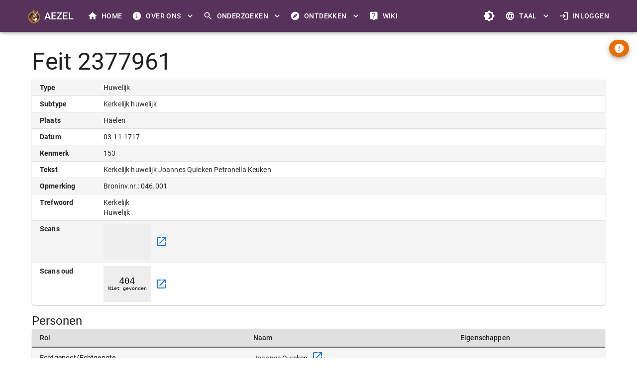

--- FILE ---
content_type: text/html; charset=utf-8
request_url: https://aezel.eu/details/feit/2377961
body_size: 2392
content:
<!DOCTYPE html><html lang="nl"><head><meta charSet="utf-8"/><meta name="viewport" content="width=device-width"/><meta name="next-head-count" content="2"/><link rel="icon" sizes="128x128" href="/img/logo/favicon.ico"/><link data-next-font="" rel="preconnect" href="/" crossorigin="anonymous"/><link rel="preload" href="/_next/static/css/30a5e49b4ee7ed80.css" as="style"/><link rel="stylesheet" href="/_next/static/css/30a5e49b4ee7ed80.css" data-n-g=""/><noscript data-n-css=""></noscript><script defer="" nomodule="" src="/_next/static/chunks/polyfills-c67a75d1b6f99dc8.js"></script><script src="/_next/static/chunks/webpack-aba459bf0317d6fd.js" defer=""></script><script src="/_next/static/chunks/framework-ce84985cd166733a.js" defer=""></script><script src="/_next/static/chunks/main-e1507285e60cca86.js" defer=""></script><script src="/_next/static/chunks/pages/_app-b5e6d32580850271.js" defer=""></script><script src="/_next/static/chunks/2c796e83-3431335c8adb9285.js" defer=""></script><script src="/_next/static/chunks/dd81a582-c6c0326de400de84.js" defer=""></script><script src="/_next/static/chunks/6156-374935e1d40f3d3d.js" defer=""></script><script src="/_next/static/chunks/9280-b2bd5e4890074679.js" defer=""></script><script src="/_next/static/chunks/1250-dcdb6ef5d6be65a5.js" defer=""></script><script src="/_next/static/chunks/1073-4fb5a671f3d19f25.js" defer=""></script><script src="/_next/static/chunks/3748-c2cd01301bbc096d.js" defer=""></script><script src="/_next/static/chunks/3017-1a7a0f9d40a0e589.js" defer=""></script><script src="/_next/static/chunks/pages/details/feit/%5Bid%5D-1eb8553d615c7270.js" defer=""></script><script src="/_next/static/AwG2QsLk-dObQBwE-bdXX/_buildManifest.js" defer=""></script><script src="/_next/static/AwG2QsLk-dObQBwE-bdXX/_ssgManifest.js" defer=""></script></head><body><div id="__next"><style data-emotion="css ggsme9">.css-ggsme9{position:fixed;display:-webkit-box;display:-webkit-flex;display:-ms-flexbox;display:flex;-webkit-align-items:center;-webkit-box-align:center;-ms-flex-align:center;align-items:center;-webkit-box-pack:center;-ms-flex-pack:center;-webkit-justify-content:center;justify-content:center;right:0;bottom:0;top:0;left:0;background-color:rgba(0, 0, 0, 0.5);-webkit-tap-highlight-color:transparent;color:#1976d2;background-color:rgba(255, 255, 255, 0.75);}</style><div aria-hidden="true" class="MuiBackdrop-root css-ggsme9" style="opacity:0"><style data-emotion="css 8yzpf7 animation-61bdi0">.css-8yzpf7{display:inline-block;-webkit-animation:animation-61bdi0 1.4s linear infinite;animation:animation-61bdi0 1.4s linear infinite;}@-webkit-keyframes animation-61bdi0{0%{-webkit-transform:rotate(0deg);-moz-transform:rotate(0deg);-ms-transform:rotate(0deg);transform:rotate(0deg);}100%{-webkit-transform:rotate(360deg);-moz-transform:rotate(360deg);-ms-transform:rotate(360deg);transform:rotate(360deg);}}@keyframes animation-61bdi0{0%{-webkit-transform:rotate(0deg);-moz-transform:rotate(0deg);-ms-transform:rotate(0deg);transform:rotate(0deg);}100%{-webkit-transform:rotate(360deg);-moz-transform:rotate(360deg);-ms-transform:rotate(360deg);transform:rotate(360deg);}}</style><span class="MuiCircularProgress-root MuiCircularProgress-indeterminate MuiCircularProgress-colorInherit css-8yzpf7" style="width:40px;height:40px" role="progressbar"><style data-emotion="css 13o7eu2">.css-13o7eu2{display:block;}</style><svg class="MuiCircularProgress-svg css-13o7eu2" viewBox="22 22 44 44"><style data-emotion="css 14891ef animation-1p2h4ri">.css-14891ef{stroke:currentColor;stroke-dasharray:80px,200px;stroke-dashoffset:0;-webkit-animation:animation-1p2h4ri 1.4s ease-in-out infinite;animation:animation-1p2h4ri 1.4s ease-in-out infinite;}@-webkit-keyframes animation-1p2h4ri{0%{stroke-dasharray:1px,200px;stroke-dashoffset:0;}50%{stroke-dasharray:100px,200px;stroke-dashoffset:-15px;}100%{stroke-dasharray:100px,200px;stroke-dashoffset:-125px;}}@keyframes animation-1p2h4ri{0%{stroke-dasharray:1px,200px;stroke-dashoffset:0;}50%{stroke-dasharray:100px,200px;stroke-dashoffset:-15px;}100%{stroke-dasharray:100px,200px;stroke-dashoffset:-125px;}}</style><circle class="MuiCircularProgress-circle MuiCircularProgress-circleIndeterminate css-14891ef" cx="44" cy="44" r="20.2" fill="none" stroke-width="3.6"></circle></svg></span></div></div><script id="__NEXT_DATA__" type="application/json">{"props":{"pageProps":{"veldnamen":{"id":"Id","rol":"Rol","bron":"Bron","deel":"Deel","feit":"Feit","land":"Land","naam":"Naam","oobj":"Oobj","pers":"Pers","taal":"Taal","datum":"Datum","groep":"Groep","links":"Links","scans":"Scans","tekst":"Tekst","thema":"Thema","houder":"Houder","plaats":"Plaats","kenmerk":"Kenmerk","rubriek":"Rubriek","feittype":"Type","gemeente":"Gemeente","einddatum":"Einddatum","opmerking":"Opmerking","provincie":"Provincie","scans oud":"Scans oud","trefwoord":"Trefwoord","begindatum":"Begindatum","feitsubtype":"Subtype","omschrijving":"Omschrijving","eigenschappen":"Eigenschappen"},"data":{"feit":{"id":2377961,"datum":171711035,"links":[],"scans":["NL-LI-HLN02-300-300-1612-141.jpg"],"tekst":"Kerkelijk huwelijk Joannes Quicken Petronella Keuken","thema":[],"plaats":"Haelen","kenmerk":"153","feittype":"Huwelijk","opmerking":"Broninv.nr.: 046.001","scans oud":["503@141.jpg"],"trefwoord":["Kerkelijk","Huwelijk"],"feitsubtype":"Kerkelijk huwelijk"},"bron":{"id":503,"deel":null,"land":"Nederland","taal":null,"groep":"katholiek","houder":null,"plaats":"Haelen","rubriek":"kerkelijk","gemeente":"Leudal","einddatum":175900005,"opmerking":"broncode 046.001 dopen KLAPPER","provincie":"Limburg","trefwoord":["Kerkelijk","Katholiek","Doop","Huwelijk","Overlijden"],"begindatum":161200005,"omschrijving":"Kerkelijk - RK Parochie Lambertus te Haelen, dopen, trouwen en overlijden  1612 - 1759"},"pers":[{"id":8683622,"rol":"Echtgenoot/Echtgenote","naam":"Joannes Quicken","eigenschappen":{"links":[],"thema":[],"kenmerk":null,"opmerking":null}},{"id":8683623,"rol":"Echtgenoot/Echtgenote","naam":"Petronella Keuken","eigenschappen":{"links":[],"thema":[],"kenmerk":null,"opmerking":null}},{"id":8683624,"rol":"Getuige","naam":"Petrus Verbocket","eigenschappen":{"links":[],"thema":[],"kenmerk":null,"opmerking":null}},{"id":8683625,"rol":"Getuige","naam":"Cristianus Keuken","eigenschappen":{"links":[],"thema":[],"kenmerk":null,"opmerking":null}}],"oobj":null},"metadata":{"bron":{"order":["land","landcode","provincie","provcode","plaats","plaatscode","gemeente","begindatum","einddatum"],"metadata":{}},"feit":{"order":["feittype","feitsubtype","plaats","datum","kenmerk","tekst","opmerking","trefwoord","scans"],"metadata":{}},"oobj":{"order":["oobjtype","soort","plaats","gemeente","begindatum","einddatum","kenmerk"],"metadata":{"grootte":{"type":"oppervlakte"}}},"pers":{"order":["aanvulling","voornamen","naam","rol"],"metadata":{}}},"id":2377961},"__N_SSP":true},"page":"/details/feit/[id]","query":{"id":"2377961"},"buildId":"AwG2QsLk-dObQBwE-bdXX","isFallback":false,"gssp":true,"locale":"nl","locales":["nl","en","fr","de"],"defaultLocale":"nl","scriptLoader":[]}</script></body></html>

--- FILE ---
content_type: application/javascript
request_url: https://aezel.eu/_next/static/chunks/6252-5a9b7b47d9ec5b26.js
body_size: 14858
content:
"use strict";(self.webpackChunk_N_E=self.webpackChunk_N_E||[]).push([[6252],{52186:function(e,t,r){var o=r(82066),l=r(85893);t.Z=(0,o.Z)((0,l.jsx)("path",{d:"M12 4.5C7 4.5 2.73 7.61 1 12c1.73 4.39 6 7.5 11 7.5s9.27-3.11 11-7.5c-1.73-4.39-6-7.5-11-7.5zM12 17c-2.76 0-5-2.24-5-5s2.24-5 5-5 5 2.24 5 5-2.24 5-5 5zm0-8c-1.66 0-3 1.34-3 3s1.34 3 3 3 3-1.34 3-3-1.34-3-3-3z"}),"Visibility")},70785:function(e,t,r){var o=r(63366),l=r(87462),n=r(67294),a=r(86010),i=r(94780),s=r(90948),c=r(71657),d=r(26501),u=r(74423),p=r(15704),m=r(85893);let f=["className","row"],v=e=>{let{classes:t,row:r,error:o}=e;return(0,i.Z)({root:["root",r&&"row",o&&"error"]},d.y,t)},h=(0,s.ZP)("div",{name:"MuiFormGroup",slot:"Root",overridesResolver:(e,t)=>{let{ownerState:r}=e;return[t.root,r.row&&t.row]}})(({ownerState:e})=>(0,l.Z)({display:"flex",flexDirection:"column",flexWrap:"wrap"},e.row&&{flexDirection:"row"})),b=n.forwardRef(function(e,t){let r=(0,c.Z)({props:e,name:"MuiFormGroup"}),{className:n,row:i=!1}=r,s=(0,o.Z)(r,f),d=(0,u.Z)(),b=(0,p.Z)({props:r,muiFormControl:d,states:["error"]}),Z=(0,l.Z)({},r,{row:i,error:b.error}),g=v(Z);return(0,m.jsx)(h,(0,l.Z)({className:(0,a.Z)(g.root,n),ownerState:Z,ref:t},s))});t.Z=b},26501:function(e,t,r){r.d(t,{y:function(){return n}});var o=r(1588),l=r(34867);function n(e){return(0,l.Z)("MuiFormGroup",e)}let a=(0,o.Z)("MuiFormGroup",["root","row","error"]);t.Z=a},29861:function(e,t,r){var o=r(63366),l=r(87462),n=r(67294),a=r(86010),i=r(94780),s=r(28442),c=r(41796),d=r(90948),u=r(71657),p=r(41844),m=r(96798),f=r(58974),v=r(51705),h=r(59773),b=r(27037),Z=r(68686),g=r(79685),x=r(85893);let y=["className"],S=["alignItems","autoFocus","button","children","className","component","components","componentsProps","ContainerComponent","ContainerProps","dense","disabled","disableGutters","disablePadding","divider","focusVisibleClassName","secondaryAction","selected","slotProps","slots"],w=(e,t)=>{let{ownerState:r}=e;return[t.root,r.dense&&t.dense,"flex-start"===r.alignItems&&t.alignItemsFlexStart,r.divider&&t.divider,!r.disableGutters&&t.gutters,!r.disablePadding&&t.padding,r.button&&t.button,r.hasSecondaryAction&&t.secondaryAction]},k=e=>{let{alignItems:t,button:r,classes:o,dense:l,disabled:n,disableGutters:a,disablePadding:s,divider:c,hasSecondaryAction:d,selected:u}=e;return(0,i.Z)({root:["root",l&&"dense",!a&&"gutters",!s&&"padding",c&&"divider",n&&"disabled",r&&"button","flex-start"===t&&"alignItemsFlexStart",d&&"secondaryAction",u&&"selected"],container:["container"]},b.o,o)},C=(0,d.ZP)("div",{name:"MuiListItem",slot:"Root",overridesResolver:w})(({theme:e,ownerState:t})=>(0,l.Z)({display:"flex",justifyContent:"flex-start",alignItems:"center",position:"relative",textDecoration:"none",width:"100%",boxSizing:"border-box",textAlign:"left"},!t.disablePadding&&(0,l.Z)({paddingTop:8,paddingBottom:8},t.dense&&{paddingTop:4,paddingBottom:4},!t.disableGutters&&{paddingLeft:16,paddingRight:16},!!t.secondaryAction&&{paddingRight:48}),!!t.secondaryAction&&{[`& > .${Z.Z.root}`]:{paddingRight:48}},{[`&.${b.Z.focusVisible}`]:{backgroundColor:(e.vars||e).palette.action.focus},[`&.${b.Z.selected}`]:{backgroundColor:e.vars?`rgba(${e.vars.palette.primary.mainChannel} / ${e.vars.palette.action.selectedOpacity})`:(0,c.Fq)(e.palette.primary.main,e.palette.action.selectedOpacity),[`&.${b.Z.focusVisible}`]:{backgroundColor:e.vars?`rgba(${e.vars.palette.primary.mainChannel} / calc(${e.vars.palette.action.selectedOpacity} + ${e.vars.palette.action.focusOpacity}))`:(0,c.Fq)(e.palette.primary.main,e.palette.action.selectedOpacity+e.palette.action.focusOpacity)}},[`&.${b.Z.disabled}`]:{opacity:(e.vars||e).palette.action.disabledOpacity}},"flex-start"===t.alignItems&&{alignItems:"flex-start"},t.divider&&{borderBottom:`1px solid ${(e.vars||e).palette.divider}`,backgroundClip:"padding-box"},t.button&&{transition:e.transitions.create("background-color",{duration:e.transitions.duration.shortest}),"&:hover":{textDecoration:"none",backgroundColor:(e.vars||e).palette.action.hover,"@media (hover: none)":{backgroundColor:"transparent"}},[`&.${b.Z.selected}:hover`]:{backgroundColor:e.vars?`rgba(${e.vars.palette.primary.mainChannel} / calc(${e.vars.palette.action.selectedOpacity} + ${e.vars.palette.action.hoverOpacity}))`:(0,c.Fq)(e.palette.primary.main,e.palette.action.selectedOpacity+e.palette.action.hoverOpacity),"@media (hover: none)":{backgroundColor:e.vars?`rgba(${e.vars.palette.primary.mainChannel} / ${e.vars.palette.action.selectedOpacity})`:(0,c.Fq)(e.palette.primary.main,e.palette.action.selectedOpacity)}}},t.hasSecondaryAction&&{paddingRight:48})),L=(0,d.ZP)("li",{name:"MuiListItem",slot:"Container",overridesResolver:(e,t)=>t.container})({position:"relative"}),R=n.forwardRef(function(e,t){let r=(0,u.Z)({props:e,name:"MuiListItem"}),{alignItems:i="center",autoFocus:c=!1,button:d=!1,children:Z,className:w,component:R,components:M={},componentsProps:P={},ContainerComponent:z="li",ContainerProps:{className:$}={},dense:N=!1,disabled:I=!1,disableGutters:A=!1,disablePadding:j=!1,divider:B=!1,focusVisibleClassName:E,secondaryAction:T,selected:F=!1,slotProps:O={},slots:W={}}=r,V=(0,o.Z)(r.ContainerProps,y),D=(0,o.Z)(r,S),Y=n.useContext(h.Z),X=n.useMemo(()=>({dense:N||Y.dense||!1,alignItems:i,disableGutters:A}),[i,Y.dense,N,A]),H=n.useRef(null);(0,f.Z)(()=>{c&&H.current&&H.current.focus()},[c]);let G=n.Children.toArray(Z),q=G.length&&(0,m.Z)(G[G.length-1],["ListItemSecondaryAction"]),_=(0,l.Z)({},r,{alignItems:i,autoFocus:c,button:d,dense:X.dense,disabled:I,disableGutters:A,disablePadding:j,divider:B,hasSecondaryAction:q,selected:F}),K=k(_),U=(0,v.Z)(H,t),J=W.root||M.Root||C,Q=O.root||P.root||{},ee=(0,l.Z)({className:(0,a.Z)(K.root,Q.className,w),disabled:I},D),et=R||"li";return(d&&(ee.component=R||"div",ee.focusVisibleClassName=(0,a.Z)(b.Z.focusVisible,E),et=p.Z),q)?(et=ee.component||R?et:"div","li"===z&&("li"===et?et="div":"li"===ee.component&&(ee.component="div")),(0,x.jsx)(h.Z.Provider,{value:X,children:(0,x.jsxs)(L,(0,l.Z)({as:z,className:(0,a.Z)(K.container,$),ref:U,ownerState:_},V,{children:[(0,x.jsx)(J,(0,l.Z)({},Q,!(0,s.Z)(J)&&{as:et,ownerState:(0,l.Z)({},_,Q.ownerState)},ee,{children:G})),G.pop()]}))})):(0,x.jsx)(h.Z.Provider,{value:X,children:(0,x.jsxs)(J,(0,l.Z)({},Q,{as:et,ref:U},!(0,s.Z)(J)&&{ownerState:(0,l.Z)({},_,Q.ownerState)},ee,{children:[G,T&&(0,x.jsx)(g.Z,{children:T})]}))})});t.ZP=R},27037:function(e,t,r){r.d(t,{o:function(){return n}});var o=r(1588),l=r(34867);function n(e){return(0,l.Z)("MuiListItem",e)}let a=(0,o.Z)("MuiListItem",["root","container","focusVisible","dense","alignItemsFlexStart","disabled","divider","gutters","padding","button","secondaryAction","selected"]);t.Z=a},79685:function(e,t,r){var o=r(63366),l=r(87462),n=r(67294),a=r(86010),i=r(94780),s=r(90948),c=r(71657),d=r(59773),u=r(49126),p=r(85893);let m=["className"],f=e=>{let{disableGutters:t,classes:r}=e;return(0,i.Z)({root:["root",t&&"disableGutters"]},u.A,r)},v=(0,s.ZP)("div",{name:"MuiListItemSecondaryAction",slot:"Root",overridesResolver:(e,t)=>{let{ownerState:r}=e;return[t.root,r.disableGutters&&t.disableGutters]}})(({ownerState:e})=>(0,l.Z)({position:"absolute",right:16,top:"50%",transform:"translateY(-50%)"},e.disableGutters&&{right:0})),h=n.forwardRef(function(e,t){let r=(0,c.Z)({props:e,name:"MuiListItemSecondaryAction"}),{className:i}=r,s=(0,o.Z)(r,m),u=n.useContext(d.Z),h=(0,l.Z)({},r,{disableGutters:u.disableGutters}),b=f(h);return(0,p.jsx)(v,(0,l.Z)({className:(0,a.Z)(b.root,i),ownerState:h,ref:t},s))});h.muiName="ListItemSecondaryAction",t.Z=h},49126:function(e,t,r){r.d(t,{A:function(){return n}});var o=r(1588),l=r(34867);function n(e){return(0,l.Z)("MuiListItemSecondaryAction",e)}let a=(0,o.Z)("MuiListItemSecondaryAction",["root","disableGutters"]);t.Z=a},45993:function(e,t,r){r.d(t,{Z:function(){return z}});var o=r(63366),l=r(87462),n=r(67294),a=r(86010),i=r(94780),s=r(41796),c=r(21964),d=r(71657),u=r(82066),p=r(85893),m=(0,u.Z)((0,p.jsx)("path",{d:"M12 2C6.48 2 2 6.48 2 12s4.48 10 10 10 10-4.48 10-10S17.52 2 12 2zm0 18c-4.42 0-8-3.58-8-8s3.58-8 8-8 8 3.58 8 8-3.58 8-8 8z"}),"RadioButtonUnchecked"),f=(0,u.Z)((0,p.jsx)("path",{d:"M8.465 8.465C9.37 7.56 10.62 7 12 7C14.76 7 17 9.24 17 12C17 13.38 16.44 14.63 15.535 15.535C14.63 16.44 13.38 17 12 17C9.24 17 7 14.76 7 12C7 10.62 7.56 9.37 8.465 8.465Z"}),"RadioButtonChecked"),v=r(90948);let h=(0,v.ZP)("span")({position:"relative",display:"flex"}),b=(0,v.ZP)(m)({transform:"scale(1)"}),Z=(0,v.ZP)(f)(({theme:e,ownerState:t})=>(0,l.Z)({left:0,position:"absolute",transform:"scale(0)",transition:e.transitions.create("transform",{easing:e.transitions.easing.easeIn,duration:e.transitions.duration.shortest})},t.checked&&{transform:"scale(1)",transition:e.transitions.create("transform",{easing:e.transitions.easing.easeOut,duration:e.transitions.duration.shortest})}));var g=function(e){let{checked:t=!1,classes:r={},fontSize:o}=e,n=(0,l.Z)({},e,{checked:t});return(0,p.jsxs)(h,{className:r.root,ownerState:n,children:[(0,p.jsx)(b,{fontSize:o,className:r.background,ownerState:n}),(0,p.jsx)(Z,{fontSize:o,className:r.dot,ownerState:n})]})},x=r(98216),y=r(35893),S=r(57707),w=r(64568);let k=["checked","checkedIcon","color","icon","name","onChange","size","className"],C=e=>{let{classes:t,color:r}=e,o={root:["root",`color${(0,x.Z)(r)}`]};return(0,l.Z)({},t,(0,i.Z)(o,w.l,t))},L=(0,v.ZP)(c.Z,{shouldForwardProp:e=>(0,v.FO)(e)||"classes"===e,name:"MuiRadio",slot:"Root",overridesResolver:(e,t)=>{let{ownerState:r}=e;return[t.root,t[`color${(0,x.Z)(r.color)}`]]}})(({theme:e,ownerState:t})=>(0,l.Z)({color:(e.vars||e).palette.text.secondary},!t.disableRipple&&{"&:hover":{backgroundColor:e.vars?`rgba(${"default"===t.color?e.vars.palette.action.activeChannel:e.vars.palette[t.color].mainChannel} / ${e.vars.palette.action.hoverOpacity})`:(0,s.Fq)("default"===t.color?e.palette.action.active:e.palette[t.color].main,e.palette.action.hoverOpacity),"@media (hover: none)":{backgroundColor:"transparent"}}},"default"!==t.color&&{[`&.${w.Z.checked}`]:{color:(e.vars||e).palette[t.color].main}},{[`&.${w.Z.disabled}`]:{color:(e.vars||e).palette.action.disabled}})),R=(0,p.jsx)(g,{checked:!0}),M=(0,p.jsx)(g,{}),P=n.forwardRef(function(e,t){var r,i,s,c;let u=(0,d.Z)({props:e,name:"MuiRadio"}),{checked:m,checkedIcon:f=R,color:v="primary",icon:h=M,name:b,onChange:Z,size:g="medium",className:x}=u,w=(0,o.Z)(u,k),P=(0,l.Z)({},u,{color:v,size:g}),z=C(P),$=(0,S.Z)(),N=m,I=(0,y.Z)(Z,$&&$.onChange),A=b;return $&&(void 0===N&&(s=$.value,N="object"==typeof(c=u.value)&&null!==c?s===c:String(s)===String(c)),void 0===A&&(A=$.name)),(0,p.jsx)(L,(0,l.Z)({type:"radio",icon:n.cloneElement(h,{fontSize:null!=(r=M.props.fontSize)?r:g}),checkedIcon:n.cloneElement(f,{fontSize:null!=(i=R.props.fontSize)?i:g}),ownerState:P,classes:z,name:A,checked:N,onChange:I,ref:t,className:(0,a.Z)(z.root,x)},w))});var z=P},64568:function(e,t,r){r.d(t,{l:function(){return n}});var o=r(1588),l=r(34867);function n(e){return(0,l.Z)("MuiRadio",e)}let a=(0,o.Z)("MuiRadio",["root","checked","disabled","colorPrimary","colorSecondary"]);t.Z=a},68061:function(e,t,r){var o=r(87462),l=r(63366),n=r(67294),a=r(70785),i=r(51705),s=r(49299),c=r(80209),d=r(27909),u=r(85893);let p=["actions","children","defaultValue","name","onChange","value"],m=n.forwardRef(function(e,t){let{actions:r,children:m,defaultValue:f,name:v,onChange:h,value:b}=e,Z=(0,l.Z)(e,p),g=n.useRef(null),[x,y]=(0,s.Z)({controlled:b,default:f,name:"RadioGroup"});n.useImperativeHandle(r,()=>({focus:()=>{let e=g.current.querySelector("input:not(:disabled):checked");e||(e=g.current.querySelector("input:not(:disabled)")),e&&e.focus()}}),[]);let S=(0,i.Z)(t,g),w=(0,d.Z)(v),k=n.useMemo(()=>({name:w,onChange(e){y(e.target.value),h&&h(e,e.target.value)},value:x}),[w,h,y,x]);return(0,u.jsx)(c.Z.Provider,{value:k,children:(0,u.jsx)(a.Z,(0,o.Z)({role:"radiogroup",ref:S},Z,{children:m}))})});t.Z=m},80209:function(e,t,r){var o=r(67294);let l=o.createContext(void 0);t.Z=l},57707:function(e,t,r){r.d(t,{Z:function(){return n}});var o=r(67294),l=r(80209);function n(){return o.useContext(l.Z)}},75308:function(e,t,r){let o;r.d(t,{jz:function(){return D},J$:function(){return Y},_U:function(){return F},l7:function(){return T},gs:function(){return W},Uj:function(){return O},Kq:function(){return V},ZP:function(){return q}});var l=r(63366),n=r(87462),a=r(67294),i=r(86010),s=r(94780),c=r(24349),d=r(28442),u=r(57094),p=r(8925),m=r(99962),f=r(30067),v=r(16600),h=r(73633),b=r(13113);function Z(e,t){return e-t}function g(e,t,r){return null==e?t:Math.min(Math.max(t,e),r)}function x(e,t){var r;let{index:o}=null!=(r=e.reduce((e,r,o)=>{let l=Math.abs(t-r);return null===e||l<e.distance||l===e.distance?{distance:l,index:o}:e},null))?r:{};return o}function y(e,t){if(void 0!==t.current&&e.changedTouches){for(let r=0;r<e.changedTouches.length;r+=1){let o=e.changedTouches[r];if(o.identifier===t.current)return{x:o.clientX,y:o.clientY}}return!1}return{x:e.clientX,y:e.clientY}}function S({values:e,newValue:t,index:r}){let o=e.slice();return o[r]=t,o.sort(Z)}function w({sliderRef:e,activeIndex:t,setActive:r}){var o,l,n;let a=(0,u.Z)(e.current);null!=(o=e.current)&&o.contains(a.activeElement)&&Number(null==a?void 0:null==(l=a.activeElement)?void 0:l.getAttribute("data-index"))===t||null==(n=e.current)||n.querySelector(`[type="range"][data-index="${t}"]`).focus(),r&&r(t)}let k={horizontal:{offset:e=>({left:`${e}%`}),leap:e=>({width:`${e}%`})},"horizontal-reverse":{offset:e=>({right:`${e}%`}),leap:e=>({width:`${e}%`})},vertical:{offset:e=>({bottom:`${e}%`}),leap:e=>({height:`${e}%`})}},C=e=>e;function L(){return void 0===o&&(o="undefined"==typeof CSS||"function"!=typeof CSS.supports||CSS.supports("touch-action","none")),o}var R=r(41796),M=r(71657),P=r(90948),z=r(2734);let $=e=>!e||!(0,d.Z)(e);var N=r(98216),I=r(16706),A=r(85893);let j=e=>{let{open:t}=e,r={offset:(0,i.Z)(t&&I.Z.valueLabelOpen),circle:I.Z.valueLabelCircle,label:I.Z.valueLabelLabel};return r},B=["aria-label","aria-valuetext","aria-labelledby","component","components","componentsProps","color","classes","className","disableSwap","disabled","getAriaLabel","getAriaValueText","marks","max","min","name","onChange","onChangeCommitted","orientation","size","step","scale","slotProps","slots","tabIndex","track","value","valueLabelDisplay","valueLabelFormat"];function E(e){return e}let T=(0,P.ZP)("span",{name:"MuiSlider",slot:"Root",overridesResolver:(e,t)=>{let{ownerState:r}=e;return[t.root,t[`color${(0,N.Z)(r.color)}`],"medium"!==r.size&&t[`size${(0,N.Z)(r.size)}`],r.marked&&t.marked,"vertical"===r.orientation&&t.vertical,"inverted"===r.track&&t.trackInverted,!1===r.track&&t.trackFalse]}})(({theme:e,ownerState:t})=>(0,n.Z)({borderRadius:12,boxSizing:"content-box",display:"inline-block",position:"relative",cursor:"pointer",touchAction:"none",color:(e.vars||e).palette[t.color].main,WebkitTapHighlightColor:"transparent"},"horizontal"===t.orientation&&(0,n.Z)({height:4,width:"100%",padding:"13px 0","@media (pointer: coarse)":{padding:"20px 0"}},"small"===t.size&&{height:2},t.marked&&{marginBottom:20}),"vertical"===t.orientation&&(0,n.Z)({height:"100%",width:4,padding:"0 13px","@media (pointer: coarse)":{padding:"0 20px"}},"small"===t.size&&{width:2},t.marked&&{marginRight:44}),{"@media print":{colorAdjust:"exact"},[`&.${I.Z.disabled}`]:{pointerEvents:"none",cursor:"default",color:(e.vars||e).palette.grey[400]},[`&.${I.Z.dragging}`]:{[`& .${I.Z.thumb}, & .${I.Z.track}`]:{transition:"none"}}})),F=(0,P.ZP)("span",{name:"MuiSlider",slot:"Rail",overridesResolver:(e,t)=>t.rail})(({ownerState:e})=>(0,n.Z)({display:"block",position:"absolute",borderRadius:"inherit",backgroundColor:"currentColor",opacity:.38},"horizontal"===e.orientation&&{width:"100%",height:"inherit",top:"50%",transform:"translateY(-50%)"},"vertical"===e.orientation&&{height:"100%",width:"inherit",left:"50%",transform:"translateX(-50%)"},"inverted"===e.track&&{opacity:1})),O=(0,P.ZP)("span",{name:"MuiSlider",slot:"Track",overridesResolver:(e,t)=>t.track})(({theme:e,ownerState:t})=>{let r="light"===e.palette.mode?(0,R.$n)(e.palette[t.color].main,.62):(0,R._j)(e.palette[t.color].main,.5);return(0,n.Z)({display:"block",position:"absolute",borderRadius:"inherit",border:"1px solid currentColor",backgroundColor:"currentColor",transition:e.transitions.create(["left","width","bottom","height"],{duration:e.transitions.duration.shortest})},"small"===t.size&&{border:"none"},"horizontal"===t.orientation&&{height:"inherit",top:"50%",transform:"translateY(-50%)"},"vertical"===t.orientation&&{width:"inherit",left:"50%",transform:"translateX(-50%)"},!1===t.track&&{display:"none"},"inverted"===t.track&&{backgroundColor:e.vars?e.vars.palette.Slider[`${t.color}Track`]:r,borderColor:e.vars?e.vars.palette.Slider[`${t.color}Track`]:r})}),W=(0,P.ZP)("span",{name:"MuiSlider",slot:"Thumb",overridesResolver:(e,t)=>{let{ownerState:r}=e;return[t.thumb,t[`thumbColor${(0,N.Z)(r.color)}`],"medium"!==r.size&&t[`thumbSize${(0,N.Z)(r.size)}`]]}})(({theme:e,ownerState:t})=>(0,n.Z)({position:"absolute",width:20,height:20,boxSizing:"border-box",borderRadius:"50%",outline:0,backgroundColor:"currentColor",display:"flex",alignItems:"center",justifyContent:"center",transition:e.transitions.create(["box-shadow","left","bottom"],{duration:e.transitions.duration.shortest})},"small"===t.size&&{width:12,height:12},"horizontal"===t.orientation&&{top:"50%",transform:"translate(-50%, -50%)"},"vertical"===t.orientation&&{left:"50%",transform:"translate(-50%, 50%)"},{"&:before":(0,n.Z)({position:"absolute",content:'""',borderRadius:"inherit",width:"100%",height:"100%",boxShadow:(e.vars||e).shadows[2]},"small"===t.size&&{boxShadow:"none"}),"&::after":{position:"absolute",content:'""',borderRadius:"50%",width:42,height:42,top:"50%",left:"50%",transform:"translate(-50%, -50%)"},[`&:hover, &.${I.Z.focusVisible}`]:{boxShadow:`0px 0px 0px 8px ${e.vars?`rgba(${e.vars.palette[t.color].mainChannel} / 0.16)`:(0,R.Fq)(e.palette[t.color].main,.16)}`,"@media (hover: none)":{boxShadow:"none"}},[`&.${I.Z.active}`]:{boxShadow:`0px 0px 0px 14px ${e.vars?`rgba(${e.vars.palette[t.color].mainChannel} / 0.16)`:(0,R.Fq)(e.palette[t.color].main,.16)}`},[`&.${I.Z.disabled}`]:{"&:hover":{boxShadow:"none"}}})),V=(0,P.ZP)(function(e){let{children:t,className:r,value:o}=e,l=j(e);return t?a.cloneElement(t,{className:(0,i.Z)(t.props.className)},(0,A.jsxs)(a.Fragment,{children:[t.props.children,(0,A.jsx)("span",{className:(0,i.Z)(l.offset,r),"aria-hidden":!0,children:(0,A.jsx)("span",{className:l.circle,children:(0,A.jsx)("span",{className:l.label,children:o})})})]})):null},{name:"MuiSlider",slot:"ValueLabel",overridesResolver:(e,t)=>t.valueLabel})(({theme:e,ownerState:t})=>(0,n.Z)({[`&.${I.Z.valueLabelOpen}`]:{transform:`${"vertical"===t.orientation?"translateY(-50%)":"translateY(-100%)"} scale(1)`},zIndex:1,whiteSpace:"nowrap"},e.typography.body2,{fontWeight:500,transition:e.transitions.create(["transform"],{duration:e.transitions.duration.shortest}),transform:`${"vertical"===t.orientation?"translateY(-50%)":"translateY(-100%)"} scale(0)`,position:"absolute",backgroundColor:(e.vars||e).palette.grey[600],borderRadius:2,color:(e.vars||e).palette.common.white,display:"flex",alignItems:"center",justifyContent:"center",padding:"0.25rem 0.75rem"},"horizontal"===t.orientation&&{top:"-10px",transformOrigin:"bottom center","&:before":{position:"absolute",content:'""',width:8,height:8,transform:"translate(-50%, 50%) rotate(45deg)",backgroundColor:"inherit",bottom:0,left:"50%"}},"vertical"===t.orientation&&{right:"small"===t.size?"20px":"30px",top:"50%",transformOrigin:"right center","&:before":{position:"absolute",content:'""',width:8,height:8,transform:"translate(-50%, -50%) rotate(45deg)",backgroundColor:"inherit",right:"-20%",top:"50%"}},"small"===t.size&&{fontSize:e.typography.pxToRem(12),padding:"0.25rem 0.5rem"})),D=(0,P.ZP)("span",{name:"MuiSlider",slot:"Mark",shouldForwardProp:e=>(0,P.Dz)(e)&&"markActive"!==e,overridesResolver:(e,t)=>{let{markActive:r}=e;return[t.mark,r&&t.markActive]}})(({theme:e,ownerState:t,markActive:r})=>(0,n.Z)({position:"absolute",width:2,height:2,borderRadius:1,backgroundColor:"currentColor"},"horizontal"===t.orientation&&{top:"50%",transform:"translate(-1px, -50%)"},"vertical"===t.orientation&&{left:"50%",transform:"translate(-50%, 1px)"},r&&{backgroundColor:(e.vars||e).palette.background.paper,opacity:.8})),Y=(0,P.ZP)("span",{name:"MuiSlider",slot:"MarkLabel",shouldForwardProp:e=>(0,P.Dz)(e)&&"markLabelActive"!==e,overridesResolver:(e,t)=>t.markLabel})(({theme:e,ownerState:t,markLabelActive:r})=>(0,n.Z)({},e.typography.body2,{color:(e.vars||e).palette.text.secondary,position:"absolute",whiteSpace:"nowrap"},"horizontal"===t.orientation&&{top:30,transform:"translateX(-50%)","@media (pointer: coarse)":{top:40}},"vertical"===t.orientation&&{left:36,transform:"translateY(50%)","@media (pointer: coarse)":{left:44}},r&&{color:(e.vars||e).palette.text.primary})),X=e=>{let{disabled:t,dragging:r,marked:o,orientation:l,track:n,classes:a,color:i,size:c}=e,d={root:["root",t&&"disabled",r&&"dragging",o&&"marked","vertical"===l&&"vertical","inverted"===n&&"trackInverted",!1===n&&"trackFalse",i&&`color${(0,N.Z)(i)}`,c&&`size${(0,N.Z)(c)}`],rail:["rail"],track:["track"],mark:["mark"],markActive:["markActive"],markLabel:["markLabel"],markLabelActive:["markLabelActive"],valueLabel:["valueLabel"],thumb:["thumb",t&&"disabled",c&&`thumbSize${(0,N.Z)(c)}`,i&&`thumbColor${(0,N.Z)(i)}`],active:["active"],disabled:["disabled"],focusVisible:["focusVisible"]};return(0,s.Z)(d,I.k,a)},H=({children:e})=>e,G=a.forwardRef(function(e,t){var r,o,s,R,P,N,I,j,G,q,_,K,U,J,Q,ee,et,er,eo,el,en,ea,ei,es;let ec=(0,M.Z)({props:e,name:"MuiSlider"}),ed=(0,z.Z)(),eu="rtl"===ed.direction,{"aria-label":ep,"aria-valuetext":em,"aria-labelledby":ef,component:ev="span",components:eh={},componentsProps:eb={},color:eZ="primary",classes:eg,className:ex,disableSwap:ey=!1,disabled:eS=!1,getAriaLabel:ew,getAriaValueText:ek,marks:eC=!1,max:eL=100,min:eR=0,orientation:eM="horizontal",size:eP="medium",step:ez=1,scale:e$=E,slotProps:eN,slots:eI,track:eA="normal",valueLabelDisplay:ej="off",valueLabelFormat:eB=E}=ec,eE=(0,l.Z)(ec,B),eT=(0,n.Z)({},ec,{isRtl:eu,max:eL,min:eR,classes:eg,disabled:eS,disableSwap:ey,orientation:eM,marks:eC,color:eZ,size:eP,step:ez,scale:e$,track:eA,valueLabelDisplay:ej,valueLabelFormat:eB}),{axisProps:eF,getRootProps:eO,getHiddenInputProps:eW,getThumbProps:eV,open:eD,active:eY,axis:eX,focusedThumbIndex:eH,range:eG,dragging:eq,marks:e_,values:eK,trackOffset:eU,trackLeap:eJ}=function(e){let{"aria-labelledby":t,defaultValue:r,disabled:o=!1,disableSwap:l=!1,isRtl:i=!1,marks:s=!1,max:c=100,min:d=0,name:R,onChange:M,onChangeCommitted:P,orientation:z="horizontal",ref:$,scale:N=C,step:I=1,tabIndex:A,value:j}=e,B=a.useRef(),[E,T]=a.useState(-1),[F,O]=a.useState(-1),[W,V]=a.useState(!1),D=a.useRef(0),[Y,X]=(0,p.Z)({controlled:j,default:null!=r?r:d,name:"Slider"}),H=M&&((e,t,r)=>{let o=e.nativeEvent||e,l=new o.constructor(o.type,o);Object.defineProperty(l,"target",{writable:!0,value:{value:t,name:R}}),M(l,t,r)}),G=Array.isArray(Y),q=G?Y.slice().sort(Z):[Y];q=q.map(e=>g(e,d,c));let _=!0===s&&null!==I?[...Array(Math.floor((c-d)/I)+1)].map((e,t)=>({value:d+I*t})):s||[],K=_.map(e=>e.value),{isFocusVisibleRef:U,onBlur:J,onFocus:Q,ref:ee}=(0,m.Z)(),[et,er]=a.useState(-1),eo=a.useRef(),el=(0,f.Z)(ee,eo),en=(0,f.Z)($,el),ea=e=>t=>{var r;let o=Number(t.currentTarget.getAttribute("data-index"));Q(t),!0===U.current&&er(o),O(o),null==e||null==(r=e.onFocus)||r.call(e,t)},ei=e=>t=>{var r;J(t),!1===U.current&&er(-1),O(-1),null==e||null==(r=e.onBlur)||r.call(e,t)};(0,v.Z)(()=>{if(o&&eo.current.contains(document.activeElement)){var e;null==(e=document.activeElement)||e.blur()}},[o]),o&&-1!==E&&T(-1),o&&-1!==et&&er(-1);let es=e=>t=>{var r;null==(r=e.onChange)||r.call(e,t);let o=Number(t.currentTarget.getAttribute("data-index")),n=q[o],a=K.indexOf(n),i=t.target.valueAsNumber;if(_&&null==I&&(i=i<n?K[a-1]:K[a+1]),i=g(i,d,c),_&&null==I){let e=K.indexOf(q[o]);i=i<q[o]?K[e-1]:K[e+1]}if(G){l&&(i=g(i,q[o-1]||-1/0,q[o+1]||1/0));let e=i;i=S({values:q,newValue:i,index:o});let t=o;l||(t=i.indexOf(e)),w({sliderRef:eo,activeIndex:t})}X(i),er(o),H&&H(t,i,o),P&&P(t,i)},ec=a.useRef(),ed=z;i&&"horizontal"===z&&(ed+="-reverse");let eu=({finger:e,move:t=!1})=>{let r,o;let{current:n}=eo,{width:a,height:i,bottom:s,left:u}=n.getBoundingClientRect();if(r=0===ed.indexOf("vertical")?(s-e.y)/i:(e.x-u)/a,-1!==ed.indexOf("-reverse")&&(r=1-r),o=(c-d)*r+d,I)o=Number((Math.round((o-d)/I)*I+d).toFixed(function(e){if(1>Math.abs(e)){let t=e.toExponential().split("e-"),r=t[0].split(".")[1];return(r?r.length:0)+parseInt(t[1],10)}let t=e.toString().split(".")[1];return t?t.length:0}(I)));else{let e=x(K,o);o=K[e]}o=g(o,d,c);let p=0;if(G){p=t?ec.current:x(q,o),l&&(o=g(o,q[p-1]||-1/0,q[p+1]||1/0));let e=o;o=S({values:q,newValue:o,index:p}),l&&t||(p=o.indexOf(e),ec.current=p)}return{newValue:o,activeIndex:p}},ep=(0,h.Z)(e=>{let t=y(e,B);if(!t)return;if(D.current+=1,"mousemove"===e.type&&0===e.buttons){em(e);return}let{newValue:r,activeIndex:o}=eu({finger:t,move:!0});w({sliderRef:eo,activeIndex:o,setActive:T}),X(r),!W&&D.current>2&&V(!0),H&&r!==Y&&H(e,r,o)}),em=(0,h.Z)(e=>{let t=y(e,B);if(V(!1),!t)return;let{newValue:r}=eu({finger:t,move:!0});T(-1),"touchend"===e.type&&O(-1),P&&P(e,r),B.current=void 0,ev()}),ef=(0,h.Z)(e=>{if(o)return;L()||e.preventDefault();let t=e.changedTouches[0];null!=t&&(B.current=t.identifier);let r=y(e,B);if(!1!==r){let{newValue:t,activeIndex:o}=eu({finger:r});w({sliderRef:eo,activeIndex:o,setActive:T}),X(t),H&&H(e,t,o)}D.current=0;let l=(0,u.Z)(eo.current);l.addEventListener("touchmove",ep),l.addEventListener("touchend",em)}),ev=a.useCallback(()=>{let e=(0,u.Z)(eo.current);e.removeEventListener("mousemove",ep),e.removeEventListener("mouseup",em),e.removeEventListener("touchmove",ep),e.removeEventListener("touchend",em)},[em,ep]);a.useEffect(()=>{let{current:e}=eo;return e.addEventListener("touchstart",ef,{passive:L()}),()=>{e.removeEventListener("touchstart",ef,{passive:L()}),ev()}},[ev,ef]),a.useEffect(()=>{o&&ev()},[o,ev]);let eh=e=>t=>{var r;if(null==(r=e.onMouseDown)||r.call(e,t),o||t.defaultPrevented||0!==t.button)return;t.preventDefault();let l=y(t,B);if(!1!==l){let{newValue:e,activeIndex:r}=eu({finger:l});w({sliderRef:eo,activeIndex:r,setActive:T}),X(e),H&&H(t,e,r)}D.current=0;let n=(0,u.Z)(eo.current);n.addEventListener("mousemove",ep),n.addEventListener("mouseup",em)},eb=((G?q[0]:d)-d)*100/(c-d),eZ=(q[q.length-1]-d)*100/(c-d)-eb,eg=(e={})=>{let t={onMouseDown:eh(e||{})},r=(0,n.Z)({},e,t);return(0,n.Z)({ref:en},r)},ex=e=>t=>{var r;null==(r=e.onMouseOver)||r.call(e,t);let o=Number(t.currentTarget.getAttribute("data-index"));O(o)},ey=e=>t=>{var r;null==(r=e.onMouseLeave)||r.call(e,t),O(-1)},eS=(e={})=>{let t={onMouseOver:ex(e||{}),onMouseLeave:ey(e||{})};return(0,n.Z)({},e,t)},ew=(r={})=>{var l;let a={onChange:es(r||{}),onFocus:ea(r||{}),onBlur:ei(r||{})},s=(0,n.Z)({},r,a);return(0,n.Z)({tabIndex:A,"aria-labelledby":t,"aria-orientation":z,"aria-valuemax":N(c),"aria-valuemin":N(d),name:R,type:"range",min:e.min,max:e.max,step:null!=(l=e.step)?l:void 0,disabled:o},s,{style:(0,n.Z)({},b.Z,{direction:i?"rtl":"ltr",width:"100%",height:"100%"})})};return{active:E,axis:ed,axisProps:k,dragging:W,focusedThumbIndex:et,getHiddenInputProps:ew,getRootProps:eg,getThumbProps:eS,marks:_,open:F,range:G,trackLeap:eZ,trackOffset:eb,values:q}}((0,n.Z)({},eT,{ref:t}));eT.marked=e_.length>0&&e_.some(e=>e.label),eT.dragging=eq,eT.focusedThumbIndex=eH;let eQ=X(eT),e0=null!=(r=null!=(o=null==eI?void 0:eI.root)?o:eh.Root)?r:T,e1=null!=(s=null!=(R=null==eI?void 0:eI.rail)?R:eh.Rail)?s:F,e6=null!=(P=null!=(N=null==eI?void 0:eI.track)?N:eh.Track)?P:O,e8=null!=(I=null!=(j=null==eI?void 0:eI.thumb)?j:eh.Thumb)?I:W,e4=null!=(G=null!=(q=null==eI?void 0:eI.valueLabel)?q:eh.ValueLabel)?G:V,e5=null!=(_=null!=(K=null==eI?void 0:eI.mark)?K:eh.Mark)?_:D,e7=null!=(U=null!=(J=null==eI?void 0:eI.markLabel)?J:eh.MarkLabel)?U:Y,e2=null!=(Q=null!=(ee=null==eI?void 0:eI.input)?ee:eh.Input)?Q:"input",e9=null!=(et=null==eN?void 0:eN.root)?et:eb.root,e3=null!=(er=null==eN?void 0:eN.rail)?er:eb.rail,te=null!=(eo=null==eN?void 0:eN.track)?eo:eb.track,tt=null!=(el=null==eN?void 0:eN.thumb)?el:eb.thumb,tr=null!=(en=null==eN?void 0:eN.valueLabel)?en:eb.valueLabel,to=null!=(ea=null==eN?void 0:eN.mark)?ea:eb.mark,tl=null!=(ei=null==eN?void 0:eN.markLabel)?ei:eb.markLabel,tn=null!=(es=null==eN?void 0:eN.input)?es:eb.input,ta=(0,c.Z)({elementType:e0,getSlotProps:eO,externalSlotProps:e9,externalForwardedProps:eE,additionalProps:(0,n.Z)({},$(e0)&&{as:ev}),ownerState:(0,n.Z)({},eT,null==e9?void 0:e9.ownerState),className:[eQ.root,ex]}),ti=(0,c.Z)({elementType:e1,externalSlotProps:e3,ownerState:eT,className:eQ.rail}),ts=(0,c.Z)({elementType:e6,externalSlotProps:te,additionalProps:{style:(0,n.Z)({},eF[eX].offset(eU),eF[eX].leap(eJ))},ownerState:(0,n.Z)({},eT,null==te?void 0:te.ownerState),className:eQ.track}),tc=(0,c.Z)({elementType:e8,getSlotProps:eV,externalSlotProps:tt,ownerState:(0,n.Z)({},eT,null==tt?void 0:tt.ownerState),className:eQ.thumb}),td=(0,c.Z)({elementType:e4,externalSlotProps:tr,ownerState:(0,n.Z)({},eT,null==tr?void 0:tr.ownerState),className:eQ.valueLabel}),tu=(0,c.Z)({elementType:e5,externalSlotProps:to,ownerState:eT,className:eQ.mark}),tp=(0,c.Z)({elementType:e7,externalSlotProps:tl,ownerState:eT,className:eQ.markLabel}),tm=(0,c.Z)({elementType:e2,getSlotProps:eW,externalSlotProps:tn,ownerState:eT});return(0,A.jsxs)(e0,(0,n.Z)({},ta,{children:[(0,A.jsx)(e1,(0,n.Z)({},ti)),(0,A.jsx)(e6,(0,n.Z)({},ts)),e_.filter(e=>e.value>=eR&&e.value<=eL).map((e,t)=>{let r;let o=(e.value-eR)*100/(eL-eR),l=eF[eX].offset(o);return r=!1===eA?-1!==eK.indexOf(e.value):"normal"===eA&&(eG?e.value>=eK[0]&&e.value<=eK[eK.length-1]:e.value<=eK[0])||"inverted"===eA&&(eG?e.value<=eK[0]||e.value>=eK[eK.length-1]:e.value>=eK[0]),(0,A.jsxs)(a.Fragment,{children:[(0,A.jsx)(e5,(0,n.Z)({"data-index":t},tu,!(0,d.Z)(e5)&&{markActive:r},{style:(0,n.Z)({},l,tu.style),className:(0,i.Z)(tu.className,r&&eQ.markActive)})),null!=e.label?(0,A.jsx)(e7,(0,n.Z)({"aria-hidden":!0,"data-index":t},tp,!(0,d.Z)(e7)&&{markLabelActive:r},{style:(0,n.Z)({},l,tp.style),className:(0,i.Z)(eQ.markLabel,tp.className,r&&eQ.markLabelActive),children:e.label})):null]},t)}),eK.map((e,t)=>{let r=eF[eX].offset((e-eR)*100/(eL-eR)),o="off"===ej?H:e4;return(0,A.jsx)(o,(0,n.Z)({},!(0,d.Z)(o)&&{valueLabelFormat:eB,valueLabelDisplay:ej,value:"function"==typeof eB?eB(e$(e),t):eB,index:t,open:eD===t||eY===t||"on"===ej,disabled:eS},td,{children:(0,A.jsx)(e8,(0,n.Z)({"data-index":t},tc,{className:(0,i.Z)(eQ.thumb,tc.className,eY===t&&eQ.active,eH===t&&eQ.focusVisible),style:(0,n.Z)({},r,{pointerEvents:ey&&eY!==t?"none":void 0},tc.style),children:(0,A.jsx)(e2,(0,n.Z)({"data-index":t,"aria-label":ew?ew(t):ep,"aria-valuenow":e$(e),"aria-labelledby":ef,"aria-valuetext":ek?ek(e$(e),t):em,value:eK[t]},tm))}))}),t)})]}))});var q=G},16706:function(e,t,r){r.d(t,{k:function(){return n}});var o=r(1588),l=r(34867);function n(e){return(0,l.Z)("MuiSlider",e)}let a=(0,o.Z)("MuiSlider",["root","active","colorPrimary","colorSecondary","disabled","dragging","focusVisible","mark","markActive","marked","markLabel","markLabelActive","rail","sizeSmall","thumb","thumbColorPrimary","thumbColorSecondary","track","trackInverted","trackFalse","thumbSizeSmall","valueLabel","valueLabelOpen","valueLabelCircle","valueLabelLabel","vertical"]);t.Z=a},75316:function(e,t,r){var o=r(63366),l=r(87462),n=r(67294),a=r(86010),i=r(94780),s=r(41844),c=r(98216),d=r(71657),u=r(90948),p=r(21073),m=r(85893);let f=["className","disabled","disableFocusRipple","fullWidth","icon","iconPosition","indicator","label","onChange","onClick","onFocus","selected","selectionFollowsFocus","textColor","value","wrapped"],v=e=>{let{classes:t,textColor:r,fullWidth:o,wrapped:l,icon:n,label:a,selected:s,disabled:d}=e,u={root:["root",n&&a&&"labelIcon",`textColor${(0,c.Z)(r)}`,o&&"fullWidth",l&&"wrapped",s&&"selected",d&&"disabled"],iconWrapper:["iconWrapper"]};return(0,i.Z)(u,p.V,t)},h=(0,u.ZP)(s.Z,{name:"MuiTab",slot:"Root",overridesResolver:(e,t)=>{let{ownerState:r}=e;return[t.root,r.label&&r.icon&&t.labelIcon,t[`textColor${(0,c.Z)(r.textColor)}`],r.fullWidth&&t.fullWidth,r.wrapped&&t.wrapped]}})(({theme:e,ownerState:t})=>(0,l.Z)({},e.typography.button,{maxWidth:360,minWidth:90,position:"relative",minHeight:48,flexShrink:0,padding:"12px 16px",overflow:"hidden",whiteSpace:"normal",textAlign:"center"},t.label&&{flexDirection:"top"===t.iconPosition||"bottom"===t.iconPosition?"column":"row"},{lineHeight:1.25},t.icon&&t.label&&{minHeight:72,paddingTop:9,paddingBottom:9,[`& > .${p.Z.iconWrapper}`]:(0,l.Z)({},"top"===t.iconPosition&&{marginBottom:6},"bottom"===t.iconPosition&&{marginTop:6},"start"===t.iconPosition&&{marginRight:e.spacing(1)},"end"===t.iconPosition&&{marginLeft:e.spacing(1)})},"inherit"===t.textColor&&{color:"inherit",opacity:.6,[`&.${p.Z.selected}`]:{opacity:1},[`&.${p.Z.disabled}`]:{opacity:(e.vars||e).palette.action.disabledOpacity}},"primary"===t.textColor&&{color:(e.vars||e).palette.text.secondary,[`&.${p.Z.selected}`]:{color:(e.vars||e).palette.primary.main},[`&.${p.Z.disabled}`]:{color:(e.vars||e).palette.text.disabled}},"secondary"===t.textColor&&{color:(e.vars||e).palette.text.secondary,[`&.${p.Z.selected}`]:{color:(e.vars||e).palette.secondary.main},[`&.${p.Z.disabled}`]:{color:(e.vars||e).palette.text.disabled}},t.fullWidth&&{flexShrink:1,flexGrow:1,flexBasis:0,maxWidth:"none"},t.wrapped&&{fontSize:e.typography.pxToRem(12)})),b=n.forwardRef(function(e,t){let r=(0,d.Z)({props:e,name:"MuiTab"}),{className:i,disabled:s=!1,disableFocusRipple:c=!1,fullWidth:u,icon:p,iconPosition:b="top",indicator:Z,label:g,onChange:x,onClick:y,onFocus:S,selected:w,selectionFollowsFocus:k,textColor:C="inherit",value:L,wrapped:R=!1}=r,M=(0,o.Z)(r,f),P=(0,l.Z)({},r,{disabled:s,disableFocusRipple:c,selected:w,icon:!!p,iconPosition:b,label:!!g,fullWidth:u,textColor:C,wrapped:R}),z=v(P),$=p&&g&&n.isValidElement(p)?n.cloneElement(p,{className:(0,a.Z)(z.iconWrapper,p.props.className)}):p,N=e=>{!w&&x&&x(e,L),y&&y(e)},I=e=>{k&&!w&&x&&x(e,L),S&&S(e)};return(0,m.jsxs)(h,(0,l.Z)({focusRipple:!c,className:(0,a.Z)(z.root,i),ref:t,role:"tab","aria-selected":w,disabled:s,onClick:N,onFocus:I,ownerState:P,tabIndex:w?0:-1},M,{children:["top"===b||"start"===b?(0,m.jsxs)(n.Fragment,{children:[$,g]}):(0,m.jsxs)(n.Fragment,{children:[g,$]}),Z]}))});t.Z=b},21073:function(e,t,r){r.d(t,{V:function(){return n}});var o=r(1588),l=r(34867);function n(e){return(0,l.Z)("MuiTab",e)}let a=(0,o.Z)("MuiTab",["root","labelIcon","textColorInherit","textColorPrimary","textColorSecondary","selected","disabled","fullWidth","wrapped","iconWrapper"]);t.Z=a},72643:function(e,t,r){var o=r(63366),l=r(87462),n=r(67294),a=r(86010),i=r(94780),s=r(24349),c=r(67070),d=r(56686),u=r(41844),p=r(2734),m=r(71657),f=r(90948),v=r(18941),h=r(85893);let b=["className","slots","slotProps","direction","orientation","disabled"],Z=e=>{let{classes:t,orientation:r,disabled:o}=e;return(0,i.Z)({root:["root",r,o&&"disabled"]},v.C,t)},g=(0,f.ZP)(u.Z,{name:"MuiTabScrollButton",slot:"Root",overridesResolver:(e,t)=>{let{ownerState:r}=e;return[t.root,r.orientation&&t[r.orientation]]}})(({ownerState:e})=>(0,l.Z)({width:40,flexShrink:0,opacity:.8,[`&.${v.Z.disabled}`]:{opacity:0}},"vertical"===e.orientation&&{width:"100%",height:40,"& svg":{transform:`rotate(${e.isRtl?-90:90}deg)`}})),x=n.forwardRef(function(e,t){var r,n;let i=(0,m.Z)({props:e,name:"MuiTabScrollButton"}),{className:u,slots:f={},slotProps:v={},direction:x}=i,y=(0,o.Z)(i,b),S=(0,p.Z)(),w="rtl"===S.direction,k=(0,l.Z)({isRtl:w},i),C=Z(k),L=null!=(r=f.StartScrollButtonIcon)?r:c.Z,R=null!=(n=f.EndScrollButtonIcon)?n:d.Z,M=(0,s.Z)({elementType:L,externalSlotProps:v.startScrollButtonIcon,additionalProps:{fontSize:"small"},ownerState:k}),P=(0,s.Z)({elementType:R,externalSlotProps:v.endScrollButtonIcon,additionalProps:{fontSize:"small"},ownerState:k});return(0,h.jsx)(g,(0,l.Z)({component:"div",className:(0,a.Z)(C.root,u),ref:t,role:null,ownerState:k,tabIndex:null},y,{children:"left"===x?(0,h.jsx)(L,(0,l.Z)({},M)):(0,h.jsx)(R,(0,l.Z)({},P))}))});t.Z=x},18941:function(e,t,r){r.d(t,{C:function(){return n}});var o=r(1588),l=r(34867);function n(e){return(0,l.Z)("MuiTabScrollButton",e)}let a=(0,o.Z)("MuiTabScrollButton",["root","vertical","horizontal","disabled"]);t.Z=a},26989:function(e,t,r){let o;r.d(t,{Z:function(){return T}});var l=r(63366),n=r(87462),a=r(67294);r(59864);var i=r(86010),s=r(94780),c=r(24349),d=r(90948),u=r(71657),p=r(2734),m=r(57144);function f(){if(o)return o;let e=document.createElement("div"),t=document.createElement("div");return t.style.width="10px",t.style.height="1px",e.appendChild(t),e.dir="rtl",e.style.fontSize="14px",e.style.width="4px",e.style.height="1px",e.style.position="absolute",e.style.top="-1000px",e.style.overflow="scroll",document.body.appendChild(e),o="reverse",e.scrollLeft>0?o="default":(e.scrollLeft=1,0===e.scrollLeft&&(o="negative")),document.body.removeChild(e),o}function v(e,t){let r=e.scrollLeft;if("rtl"!==t)return r;let o=f();switch(o){case"negative":return e.scrollWidth-e.clientWidth+r;case"reverse":return e.scrollWidth-e.clientWidth-r;default:return r}}function h(e){return(1+Math.sin(Math.PI*e-Math.PI/2))/2}var b=r(58974),Z=r(5340),g=r(85893);let x=["onChange"],y={width:99,height:99,position:"absolute",top:-9999,overflow:"scroll"};var S=r(72643),w=r(2068),k=r(90852),C=r(8038);let L=["aria-label","aria-labelledby","action","centered","children","className","component","allowScrollButtonsMobile","indicatorColor","onChange","orientation","ScrollButtonComponent","scrollButtons","selectionFollowsFocus","slots","slotProps","TabIndicatorProps","TabScrollButtonProps","textColor","value","variant","visibleScrollbar"],R=(e,t)=>e===t?e.firstChild:t&&t.nextElementSibling?t.nextElementSibling:e.firstChild,M=(e,t)=>e===t?e.lastChild:t&&t.previousElementSibling?t.previousElementSibling:e.lastChild,P=(e,t,r)=>{let o=!1,l=r(e,t);for(;l;){if(l===e.firstChild){if(o)return;o=!0}let t=l.disabled||"true"===l.getAttribute("aria-disabled");if(!l.hasAttribute("tabindex")||t)l=r(e,l);else{l.focus();return}}},z=e=>{let{vertical:t,fixed:r,hideScrollbar:o,scrollableX:l,scrollableY:n,centered:a,scrollButtonsHideMobile:i,classes:c}=e;return(0,s.Z)({root:["root",t&&"vertical"],scroller:["scroller",r&&"fixed",o&&"hideScrollbar",l&&"scrollableX",n&&"scrollableY"],flexContainer:["flexContainer",t&&"flexContainerVertical",a&&"centered"],indicator:["indicator"],scrollButtons:["scrollButtons",i&&"scrollButtonsHideMobile"],scrollableX:[l&&"scrollableX"],hideScrollbar:[o&&"hideScrollbar"]},k.m,c)},$=(0,d.ZP)("div",{name:"MuiTabs",slot:"Root",overridesResolver:(e,t)=>{let{ownerState:r}=e;return[{[`& .${k.Z.scrollButtons}`]:t.scrollButtons},{[`& .${k.Z.scrollButtons}`]:r.scrollButtonsHideMobile&&t.scrollButtonsHideMobile},t.root,r.vertical&&t.vertical]}})(({ownerState:e,theme:t})=>(0,n.Z)({overflow:"hidden",minHeight:48,WebkitOverflowScrolling:"touch",display:"flex"},e.vertical&&{flexDirection:"column"},e.scrollButtonsHideMobile&&{[`& .${k.Z.scrollButtons}`]:{[t.breakpoints.down("sm")]:{display:"none"}}})),N=(0,d.ZP)("div",{name:"MuiTabs",slot:"Scroller",overridesResolver:(e,t)=>{let{ownerState:r}=e;return[t.scroller,r.fixed&&t.fixed,r.hideScrollbar&&t.hideScrollbar,r.scrollableX&&t.scrollableX,r.scrollableY&&t.scrollableY]}})(({ownerState:e})=>(0,n.Z)({position:"relative",display:"inline-block",flex:"1 1 auto",whiteSpace:"nowrap"},e.fixed&&{overflowX:"hidden",width:"100%"},e.hideScrollbar&&{scrollbarWidth:"none","&::-webkit-scrollbar":{display:"none"}},e.scrollableX&&{overflowX:"auto",overflowY:"hidden"},e.scrollableY&&{overflowY:"auto",overflowX:"hidden"})),I=(0,d.ZP)("div",{name:"MuiTabs",slot:"FlexContainer",overridesResolver:(e,t)=>{let{ownerState:r}=e;return[t.flexContainer,r.vertical&&t.flexContainerVertical,r.centered&&t.centered]}})(({ownerState:e})=>(0,n.Z)({display:"flex"},e.vertical&&{flexDirection:"column"},e.centered&&{justifyContent:"center"})),A=(0,d.ZP)("span",{name:"MuiTabs",slot:"Indicator",overridesResolver:(e,t)=>t.indicator})(({ownerState:e,theme:t})=>(0,n.Z)({position:"absolute",height:2,bottom:0,width:"100%",transition:t.transitions.create()},"primary"===e.indicatorColor&&{backgroundColor:(t.vars||t).palette.primary.main},"secondary"===e.indicatorColor&&{backgroundColor:(t.vars||t).palette.secondary.main},e.vertical&&{height:"100%",width:2,right:0})),j=(0,d.ZP)(function(e){let{onChange:t}=e,r=(0,l.Z)(e,x),o=a.useRef(),i=a.useRef(null),s=()=>{o.current=i.current.offsetHeight-i.current.clientHeight};return(0,b.Z)(()=>{let e=(0,m.Z)(()=>{let e=o.current;s(),e!==o.current&&t(o.current)}),r=(0,Z.Z)(i.current);return r.addEventListener("resize",e),()=>{e.clear(),r.removeEventListener("resize",e)}},[t]),a.useEffect(()=>{s(),t(o.current)},[t]),(0,g.jsx)("div",(0,n.Z)({style:y,ref:i},r))},{name:"MuiTabs",slot:"ScrollbarSize"})({overflowX:"auto",overflowY:"hidden",scrollbarWidth:"none","&::-webkit-scrollbar":{display:"none"}}),B={},E=a.forwardRef(function(e,t){let r=(0,u.Z)({props:e,name:"MuiTabs"}),o=(0,p.Z)(),s="rtl"===o.direction,{"aria-label":d,"aria-labelledby":b,action:x,centered:y=!1,children:k,className:E,component:T="div",allowScrollButtonsMobile:F=!1,indicatorColor:O="primary",onChange:W,orientation:V="horizontal",ScrollButtonComponent:D=S.Z,scrollButtons:Y="auto",selectionFollowsFocus:X,slots:H={},slotProps:G={},TabIndicatorProps:q={},TabScrollButtonProps:_={},textColor:K="primary",value:U,variant:J="standard",visibleScrollbar:Q=!1}=r,ee=(0,l.Z)(r,L),et="scrollable"===J,er="vertical"===V,eo=er?"scrollTop":"scrollLeft",el=er?"top":"left",en=er?"bottom":"right",ea=er?"clientHeight":"clientWidth",ei=er?"height":"width",es=(0,n.Z)({},r,{component:T,allowScrollButtonsMobile:F,indicatorColor:O,orientation:V,vertical:er,scrollButtons:Y,textColor:K,variant:J,visibleScrollbar:Q,fixed:!et,hideScrollbar:et&&!Q,scrollableX:et&&!er,scrollableY:et&&er,centered:y&&!et,scrollButtonsHideMobile:!F}),ec=z(es),ed=(0,c.Z)({elementType:H.StartScrollButtonIcon,externalSlotProps:G.startScrollButtonIcon,ownerState:es}),eu=(0,c.Z)({elementType:H.EndScrollButtonIcon,externalSlotProps:G.endScrollButtonIcon,ownerState:es}),[ep,em]=a.useState(!1),[ef,ev]=a.useState(B),[eh,eb]=a.useState({start:!1,end:!1}),[eZ,eg]=a.useState({overflow:"hidden",scrollbarWidth:0}),ex=new Map,ey=a.useRef(null),eS=a.useRef(null),ew=()=>{let e,t;let r=ey.current;if(r){let t=r.getBoundingClientRect();e={clientWidth:r.clientWidth,scrollLeft:r.scrollLeft,scrollTop:r.scrollTop,scrollLeftNormalized:v(r,o.direction),scrollWidth:r.scrollWidth,top:t.top,bottom:t.bottom,left:t.left,right:t.right}}if(r&&!1!==U){let e=eS.current.children;if(e.length>0){let r=e[ex.get(U)];t=r?r.getBoundingClientRect():null}}return{tabsMeta:e,tabMeta:t}},ek=(0,w.Z)(()=>{let e;let{tabsMeta:t,tabMeta:r}=ew(),o=0;if(er)e="top",r&&t&&(o=r.top-t.top+t.scrollTop);else if(e=s?"right":"left",r&&t){let l=s?t.scrollLeftNormalized+t.clientWidth-t.scrollWidth:t.scrollLeft;o=(s?-1:1)*(r[e]-t[e]+l)}let l={[e]:o,[ei]:r?r[ei]:0};if(isNaN(ef[e])||isNaN(ef[ei]))ev(l);else{let t=Math.abs(ef[e]-l[e]),r=Math.abs(ef[ei]-l[ei]);(t>=1||r>=1)&&ev(l)}}),eC=(e,{animation:t=!0}={})=>{t?function(e,t,r,o={},l=()=>{}){let{ease:n=h,duration:a=300}=o,i=null,s=t[e],c=!1,d=()=>{c=!0},u=o=>{if(c){l(Error("Animation cancelled"));return}null===i&&(i=o);let d=Math.min(1,(o-i)/a);if(t[e]=n(d)*(r-s)+s,d>=1){requestAnimationFrame(()=>{l(null)});return}requestAnimationFrame(u)};return s===r?(l(Error("Element already at target position")),d):(requestAnimationFrame(u),d)}(eo,ey.current,e,{duration:o.transitions.duration.standard}):ey.current[eo]=e},eL=e=>{let t=ey.current[eo];er?t+=e:(t+=e*(s?-1:1),t*=s&&"reverse"===f()?-1:1),eC(t)},eR=()=>{let e=ey.current[ea],t=0,r=Array.from(eS.current.children);for(let o=0;o<r.length;o+=1){let l=r[o];if(t+l[ea]>e){0===o&&(t=e);break}t+=l[ea]}return t},eM=()=>{eL(-1*eR())},eP=()=>{eL(eR())},ez=a.useCallback(e=>{eg({overflow:null,scrollbarWidth:e})},[]),e$=(0,w.Z)(e=>{let{tabsMeta:t,tabMeta:r}=ew();if(r&&t){if(r[el]<t[el]){let o=t[eo]+(r[el]-t[el]);eC(o,{animation:e})}else if(r[en]>t[en]){let o=t[eo]+(r[en]-t[en]);eC(o,{animation:e})}}}),eN=(0,w.Z)(()=>{if(et&&!1!==Y){let e,t;let{scrollTop:r,scrollHeight:l,clientHeight:n,scrollWidth:a,clientWidth:i}=ey.current;if(er)e=r>1,t=r<l-n-1;else{let r=v(ey.current,o.direction);e=s?r<a-i-1:r>1,t=s?r>1:r<a-i-1}(e!==eh.start||t!==eh.end)&&eb({start:e,end:t})}});a.useEffect(()=>{let e;let t=(0,m.Z)(()=>{ey.current&&(ek(),eN())}),r=(0,Z.Z)(ey.current);return r.addEventListener("resize",t),"undefined"!=typeof ResizeObserver&&(e=new ResizeObserver(t),Array.from(eS.current.children).forEach(t=>{e.observe(t)})),()=>{t.clear(),r.removeEventListener("resize",t),e&&e.disconnect()}},[ek,eN]);let eI=a.useMemo(()=>(0,m.Z)(()=>{eN()}),[eN]);a.useEffect(()=>()=>{eI.clear()},[eI]),a.useEffect(()=>{em(!0)},[]),a.useEffect(()=>{ek(),eN()}),a.useEffect(()=>{e$(B!==ef)},[e$,ef]),a.useImperativeHandle(x,()=>({updateIndicator:ek,updateScrollButtons:eN}),[ek,eN]);let eA=(0,g.jsx)(A,(0,n.Z)({},q,{className:(0,i.Z)(ec.indicator,q.className),ownerState:es,style:(0,n.Z)({},ef,q.style)})),ej=0,eB=a.Children.map(k,e=>{if(!a.isValidElement(e))return null;let t=void 0===e.props.value?ej:e.props.value;ex.set(t,ej);let r=t===U;return ej+=1,a.cloneElement(e,(0,n.Z)({fullWidth:"fullWidth"===J,indicator:r&&!ep&&eA,selected:r,selectionFollowsFocus:X,onChange:W,textColor:K,value:t},1!==ej||!1!==U||e.props.tabIndex?{}:{tabIndex:0}))}),eE=e=>{let t=eS.current,r=(0,C.Z)(t).activeElement,o=r.getAttribute("role");if("tab"!==o)return;let l="horizontal"===V?"ArrowLeft":"ArrowUp",n="horizontal"===V?"ArrowRight":"ArrowDown";switch("horizontal"===V&&s&&(l="ArrowRight",n="ArrowLeft"),e.key){case l:e.preventDefault(),P(t,r,M);break;case n:e.preventDefault(),P(t,r,R);break;case"Home":e.preventDefault(),P(t,null,R);break;case"End":e.preventDefault(),P(t,null,M)}},eT=(()=>{let e={};e.scrollbarSizeListener=et?(0,g.jsx)(j,{onChange:ez,className:(0,i.Z)(ec.scrollableX,ec.hideScrollbar)}):null;let t=eh.start||eh.end,r=et&&("auto"===Y&&t||!0===Y);return e.scrollButtonStart=r?(0,g.jsx)(D,(0,n.Z)({slots:{StartScrollButtonIcon:H.StartScrollButtonIcon},slotProps:{startScrollButtonIcon:ed},orientation:V,direction:s?"right":"left",onClick:eM,disabled:!eh.start},_,{className:(0,i.Z)(ec.scrollButtons,_.className)})):null,e.scrollButtonEnd=r?(0,g.jsx)(D,(0,n.Z)({slots:{EndScrollButtonIcon:H.EndScrollButtonIcon},slotProps:{endScrollButtonIcon:eu},orientation:V,direction:s?"left":"right",onClick:eP,disabled:!eh.end},_,{className:(0,i.Z)(ec.scrollButtons,_.className)})):null,e})();return(0,g.jsxs)($,(0,n.Z)({className:(0,i.Z)(ec.root,E),ownerState:es,ref:t,as:T},ee,{children:[eT.scrollButtonStart,eT.scrollbarSizeListener,(0,g.jsxs)(N,{className:ec.scroller,ownerState:es,style:{overflow:eZ.overflow,[er?`margin${s?"Left":"Right"}`:"marginBottom"]:Q?void 0:-eZ.scrollbarWidth},ref:ey,onScroll:eI,children:[(0,g.jsx)(I,{"aria-label":d,"aria-labelledby":b,"aria-orientation":"vertical"===V?"vertical":null,className:ec.flexContainer,ownerState:es,onKeyDown:eE,ref:eS,role:"tablist",children:eB}),ep&&eA]}),eT.scrollButtonEnd]}))});var T=E},90852:function(e,t,r){r.d(t,{m:function(){return n}});var o=r(1588),l=r(34867);function n(e){return(0,l.Z)("MuiTabs",e)}let a=(0,o.Z)("MuiTabs",["root","vertical","flexContainer","flexContainerVertical","centered","scroller","fixed","scrollableX","scrollableY","hideScrollbar","scrollButtons","scrollButtonsHideMobile","indicator"]);t.Z=a},67070:function(e,t,r){r(67294);var o=r(82066),l=r(85893);t.Z=(0,o.Z)((0,l.jsx)("path",{d:"M15.41 16.09l-4.58-4.59 4.58-4.59L14 5.5l-6 6 6 6z"}),"KeyboardArrowLeft")},56686:function(e,t,r){r(67294);var o=r(82066),l=r(85893);t.Z=(0,o.Z)((0,l.jsx)("path",{d:"M8.59 16.34l4.58-4.59-4.58-4.59L10 5.75l6 6-6 6z"}),"KeyboardArrowRight")},13113:function(e,t){t.Z={border:0,clip:"rect(0 0 0 0)",height:"1px",margin:-1,overflow:"hidden",padding:0,position:"absolute",whiteSpace:"nowrap",width:"1px"}}}]);

--- FILE ---
content_type: application/javascript
request_url: https://aezel.eu/_next/static/chunks/pages/_app-b5e6d32580850271.js
body_size: 178149
content:
(self.webpackChunk_N_E=self.webpackChunk_N_E||[]).push([[2888],{8417:function(e,t,r){"use strict";r.d(t,{Z:function(){return W}});var n=function(){function e(e){var t=this;this._insertTag=function(e){var r;r=0===t.tags.length?t.insertionPoint?t.insertionPoint.nextSibling:t.prepend?t.container.firstChild:t.before:t.tags[t.tags.length-1].nextSibling,t.container.insertBefore(e,r),t.tags.push(e)},this.isSpeedy=void 0===e.speedy||e.speedy,this.tags=[],this.ctr=0,this.nonce=e.nonce,this.key=e.key,this.container=e.container,this.prepend=e.prepend,this.insertionPoint=e.insertionPoint,this.before=null}var t=e.prototype;return t.hydrate=function(e){e.forEach(this._insertTag)},t.insert=function(e){if(this.ctr%(this.isSpeedy?65e3:1)==0){var t;this._insertTag(((t=document.createElement("style")).setAttribute("data-emotion",this.key),void 0!==this.nonce&&t.setAttribute("nonce",this.nonce),t.appendChild(document.createTextNode("")),t.setAttribute("data-s",""),t))}var r=this.tags[this.tags.length-1];if(this.isSpeedy){var n=function(e){if(e.sheet)return e.sheet;for(var t=0;t<document.styleSheets.length;t++)if(document.styleSheets[t].ownerNode===e)return document.styleSheets[t]}(r);try{n.insertRule(e,n.cssRules.length)}catch(e){}}else r.appendChild(document.createTextNode(e));this.ctr++},t.flush=function(){this.tags.forEach(function(e){return e.parentNode&&e.parentNode.removeChild(e)}),this.tags=[],this.ctr=0},e}(),o=Math.abs,i=String.fromCharCode,a=Object.assign;function l(e,t,r){return e.replace(t,r)}function s(e,t){return e.indexOf(t)}function u(e,t){return 0|e.charCodeAt(t)}function c(e,t,r){return e.slice(t,r)}function d(e){return e.length}function p(e,t){return t.push(e),e}var f=1,h=1,m=0,g=0,v=0,y="";function b(e,t,r,n,o,i,a){return{value:e,root:t,parent:r,type:n,props:o,children:i,line:f,column:h,length:a,return:""}}function x(e,t){return a(b("",null,null,"",null,null,0),e,{length:-e.length},t)}function w(){return v=g<m?u(y,g++):0,h++,10===v&&(h=1,f++),v}function Z(){return u(y,g)}function S(e){switch(e){case 0:case 9:case 10:case 13:case 32:return 5;case 33:case 43:case 44:case 47:case 62:case 64:case 126:case 59:case 123:case 125:return 4;case 58:return 3;case 34:case 39:case 40:case 91:return 2;case 41:case 93:return 1}return 0}function k(e){return f=h=1,m=d(y=e),g=0,[]}function E(e){var t,r;return(t=g-1,r=function e(t){for(;w();)switch(v){case t:return g;case 34:case 39:34!==t&&39!==t&&e(v);break;case 40:41===t&&e(t);break;case 92:w()}return g}(91===e?e+2:40===e?e+1:e),c(y,t,r)).trim()}var A="-ms-",T="-moz-",M="-webkit-",O="comm",P="rule",C="decl",j="@keyframes";function R(e,t){for(var r="",n=e.length,o=0;o<n;o++)r+=t(e[o],o,e,t)||"";return r}function _(e,t,r,n){switch(e.type){case"@import":case C:return e.return=e.return||e.value;case O:return"";case j:return e.return=e.value+"{"+R(e.children,n)+"}";case P:e.value=e.props.join(",")}return d(r=R(e.children,n))?e.return=e.value+"{"+r+"}":""}function L(e,t,r,n,i,a,s,u,d,p,f){for(var h=i-1,m=0===i?a:[""],g=m.length,v=0,y=0,x=0;v<n;++v)for(var w=0,Z=c(e,h+1,h=o(y=s[v])),S=e;w<g;++w)(S=(y>0?m[w]+" "+Z:l(Z,/&\f/g,m[w])).trim())&&(d[x++]=S);return b(e,t,r,0===i?P:u,d,p,f)}function I(e,t,r,n){return b(e,t,r,C,c(e,0,n),c(e,n+1,-1),n)}var N=function(e,t,r){for(var n=0,o=0;n=o,o=Z(),38===n&&12===o&&(t[r]=1),!S(o);)w();return c(y,e,g)},D=function(e,t){var r=-1,n=44;do switch(S(n)){case 0:38===n&&12===Z()&&(t[r]=1),e[r]+=N(g-1,t,r);break;case 2:e[r]+=E(n);break;case 4:if(44===n){e[++r]=58===Z()?"&\f":"",t[r]=e[r].length;break}default:e[r]+=i(n)}while(n=w());return e},$=function(e,t){var r;return r=D(k(e),t),y="",r},F=new WeakMap,z=function(e){if("rule"===e.type&&e.parent&&!(e.length<1)){for(var t=e.value,r=e.parent,n=e.column===r.column&&e.line===r.line;"rule"!==r.type;)if(!(r=r.parent))return;if((1!==e.props.length||58===t.charCodeAt(0)||F.get(r))&&!n){F.set(e,!0);for(var o=[],i=$(t,o),a=r.props,l=0,s=0;l<i.length;l++)for(var u=0;u<a.length;u++,s++)e.props[s]=o[l]?i[l].replace(/&\f/g,a[u]):a[u]+" "+i[l]}}},B=function(e){if("decl"===e.type){var t=e.value;108===t.charCodeAt(0)&&98===t.charCodeAt(2)&&(e.return="",e.value="")}},H=[function(e,t,r,n){if(e.length>-1&&!e.return)switch(e.type){case C:e.return=function e(t,r){switch(45^u(t,0)?(((r<<2^u(t,0))<<2^u(t,1))<<2^u(t,2))<<2^u(t,3):0){case 5103:return M+"print-"+t+t;case 5737:case 4201:case 3177:case 3433:case 1641:case 4457:case 2921:case 5572:case 6356:case 5844:case 3191:case 6645:case 3005:case 6391:case 5879:case 5623:case 6135:case 4599:case 4855:case 4215:case 6389:case 5109:case 5365:case 5621:case 3829:return M+t+t;case 5349:case 4246:case 4810:case 6968:case 2756:return M+t+T+t+A+t+t;case 6828:case 4268:return M+t+A+t+t;case 6165:return M+t+A+"flex-"+t+t;case 5187:return M+t+l(t,/(\w+).+(:[^]+)/,M+"box-$1$2"+A+"flex-$1$2")+t;case 5443:return M+t+A+"flex-item-"+l(t,/flex-|-self/,"")+t;case 4675:return M+t+A+"flex-line-pack"+l(t,/align-content|flex-|-self/,"")+t;case 5548:return M+t+A+l(t,"shrink","negative")+t;case 5292:return M+t+A+l(t,"basis","preferred-size")+t;case 6060:return M+"box-"+l(t,"-grow","")+M+t+A+l(t,"grow","positive")+t;case 4554:return M+l(t,/([^-])(transform)/g,"$1"+M+"$2")+t;case 6187:return l(l(l(t,/(zoom-|grab)/,M+"$1"),/(image-set)/,M+"$1"),t,"")+t;case 5495:case 3959:return l(t,/(image-set\([^]*)/,M+"$1$`$1");case 4968:return l(l(t,/(.+:)(flex-)?(.*)/,M+"box-pack:$3"+A+"flex-pack:$3"),/s.+-b[^;]+/,"justify")+M+t+t;case 4095:case 3583:case 4068:case 2532:return l(t,/(.+)-inline(.+)/,M+"$1$2")+t;case 8116:case 7059:case 5753:case 5535:case 5445:case 5701:case 4933:case 4677:case 5533:case 5789:case 5021:case 4765:if(d(t)-1-r>6)switch(u(t,r+1)){case 109:if(45!==u(t,r+4))break;case 102:return l(t,/(.+:)(.+)-([^]+)/,"$1"+M+"$2-$3$1"+T+(108==u(t,r+3)?"$3":"$2-$3"))+t;case 115:return~s(t,"stretch")?e(l(t,"stretch","fill-available"),r)+t:t}break;case 4949:if(115!==u(t,r+1))break;case 6444:switch(u(t,d(t)-3-(~s(t,"!important")&&10))){case 107:return l(t,":",":"+M)+t;case 101:return l(t,/(.+:)([^;!]+)(;|!.+)?/,"$1"+M+(45===u(t,14)?"inline-":"")+"box$3$1"+M+"$2$3$1"+A+"$2box$3")+t}break;case 5936:switch(u(t,r+11)){case 114:return M+t+A+l(t,/[svh]\w+-[tblr]{2}/,"tb")+t;case 108:return M+t+A+l(t,/[svh]\w+-[tblr]{2}/,"tb-rl")+t;case 45:return M+t+A+l(t,/[svh]\w+-[tblr]{2}/,"lr")+t}return M+t+A+t+t}return t}(e.value,e.length);break;case j:return R([x(e,{value:l(e.value,"@","@"+M)})],n);case P:if(e.length)return e.props.map(function(t){var r;switch(r=t,(r=/(::plac\w+|:read-\w+)/.exec(r))?r[0]:r){case":read-only":case":read-write":return R([x(e,{props:[l(t,/:(read-\w+)/,":"+T+"$1")]})],n);case"::placeholder":return R([x(e,{props:[l(t,/:(plac\w+)/,":"+M+"input-$1")]}),x(e,{props:[l(t,/:(plac\w+)/,":"+T+"$1")]}),x(e,{props:[l(t,/:(plac\w+)/,A+"input-$1")]})],n)}return""}).join("")}}],W=function(e){var t,r,o,a,m,x=e.key;if("css"===x){var A=document.querySelectorAll("style[data-emotion]:not([data-s])");Array.prototype.forEach.call(A,function(e){-1!==e.getAttribute("data-emotion").indexOf(" ")&&(document.head.appendChild(e),e.setAttribute("data-s",""))})}var T=e.stylisPlugins||H,M={},P=[];a=e.container||document.head,Array.prototype.forEach.call(document.querySelectorAll('style[data-emotion^="'+x+' "]'),function(e){for(var t=e.getAttribute("data-emotion").split(" "),r=1;r<t.length;r++)M[t[r]]=!0;P.push(e)});var C=(r=(t=[z,B].concat(T,[_,(o=function(e){m.insert(e)},function(e){!e.root&&(e=e.return)&&o(e)})])).length,function(e,n,o,i){for(var a="",l=0;l<r;l++)a+=t[l](e,n,o,i)||"";return a}),j=function(e){var t,r;return R((r=function e(t,r,n,o,a,m,x,k,A){for(var T,M=0,P=0,C=x,j=0,R=0,_=0,N=1,D=1,$=1,F=0,z="",B=a,H=m,W=o,U=z;D;)switch(_=F,F=w()){case 40:if(108!=_&&58==u(U,C-1)){-1!=s(U+=l(E(F),"&","&\f"),"&\f")&&($=-1);break}case 34:case 39:case 91:U+=E(F);break;case 9:case 10:case 13:case 32:U+=function(e){for(;v=Z();)if(v<33)w();else break;return S(e)>2||S(v)>3?"":" "}(_);break;case 92:U+=function(e,t){for(var r;--t&&w()&&!(v<48)&&!(v>102)&&(!(v>57)||!(v<65))&&(!(v>70)||!(v<97)););return r=g+(t<6&&32==Z()&&32==w()),c(y,e,r)}(g-1,7);continue;case 47:switch(Z()){case 42:case 47:p(b(T=function(e,t){for(;w();)if(e+v===57)break;else if(e+v===84&&47===Z())break;return"/*"+c(y,t,g-1)+"*"+i(47===e?e:w())}(w(),g),r,n,O,i(v),c(T,2,-2),0),A);break;default:U+="/"}break;case 123*N:k[M++]=d(U)*$;case 125*N:case 59:case 0:switch(F){case 0:case 125:D=0;case 59+P:R>0&&d(U)-C&&p(R>32?I(U+";",o,n,C-1):I(l(U," ","")+";",o,n,C-2),A);break;case 59:U+=";";default:if(p(W=L(U,r,n,M,P,a,k,z,B=[],H=[],C),m),123===F){if(0===P)e(U,r,W,W,B,m,C,k,H);else switch(99===j&&110===u(U,3)?100:j){case 100:case 109:case 115:e(t,W,W,o&&p(L(t,W,W,0,0,a,k,z,a,B=[],C),H),a,H,C,k,o?B:H);break;default:e(U,W,W,W,[""],H,0,k,H)}}}M=P=R=0,N=$=1,z=U="",C=x;break;case 58:C=1+d(U),R=_;default:if(N<1){if(123==F)--N;else if(125==F&&0==N++&&125==(v=g>0?u(y,--g):0,h--,10===v&&(h=1,f--),v))continue}switch(U+=i(F),F*N){case 38:$=P>0?1:(U+="\f",-1);break;case 44:k[M++]=(d(U)-1)*$,$=1;break;case 64:45===Z()&&(U+=E(w())),j=Z(),P=C=d(z=U+=function(e){for(;!S(Z());)w();return c(y,e,g)}(g)),F++;break;case 45:45===_&&2==d(U)&&(N=0)}}return m}("",null,null,null,[""],t=k(t=e),0,[0],t),y="",r),C)},N={key:x,sheet:new n({key:x,container:a,nonce:e.nonce,speedy:e.speedy,prepend:e.prepend,insertionPoint:e.insertionPoint}),nonce:e.nonce,inserted:M,registered:{},insert:function(e,t,r,n){m=r,j(e?e+"{"+t.styles+"}":t.styles),n&&(N.inserted[t.name]=!0)}};return N.sheet.hydrate(P),N}},45042:function(e,t){"use strict";t.Z=function(e){var t=Object.create(null);return function(r){return void 0===t[r]&&(t[r]=e(r)),t[r]}}},52443:function(e,t,r){"use strict";r.d(t,{C:function(){return a},T:function(){return s},w:function(){return l}});var n=r(67294),o=r(8417);r(48137),r(27278);var i=(0,n.createContext)("undefined"!=typeof HTMLElement?(0,o.Z)({key:"css"}):null),a=i.Provider,l=function(e){return(0,n.forwardRef)(function(t,r){return e(t,(0,n.useContext)(i),r)})},s=(0,n.createContext)({})},70917:function(e,t,r){"use strict";r.d(t,{F4:function(){return c},iv:function(){return u},xB:function(){return s}});var n=r(67294);r(8417);var o=r(52443);r(8679);var i=r(70444),a=r(48137),l=r(27278),s=(0,o.w)(function(e,t){var r=e.styles,s=(0,a.O)([r],void 0,(0,n.useContext)(o.T)),u=(0,n.useRef)();return(0,l.j)(function(){var e=t.key+"-global",r=new t.sheet.constructor({key:e,nonce:t.sheet.nonce,container:t.sheet.container,speedy:t.sheet.isSpeedy}),n=!1,o=document.querySelector('style[data-emotion="'+e+" "+s.name+'"]');return t.sheet.tags.length&&(r.before=t.sheet.tags[0]),null!==o&&(n=!0,o.setAttribute("data-emotion",e),r.hydrate([o])),u.current=[r,n],function(){r.flush()}},[t]),(0,l.j)(function(){var e=u.current,r=e[0];if(e[1]){e[1]=!1;return}if(void 0!==s.next&&(0,i.My)(t,s.next,!0),r.tags.length){var n=r.tags[r.tags.length-1].nextElementSibling;r.before=n,r.flush()}t.insert("",s,r,!1)},[t,s.name]),null});function u(){for(var e=arguments.length,t=Array(e),r=0;r<e;r++)t[r]=arguments[r];return(0,a.O)(t)}var c=function(){var e=u.apply(void 0,arguments),t="animation-"+e.name;return{name:t,styles:"@keyframes "+t+"{"+e.styles+"}",anim:1,toString:function(){return"_EMO_"+this.name+"_"+this.styles+"_EMO_"}}}},48137:function(e,t,r){"use strict";r.d(t,{O:function(){return m}});var n,o=function(e){for(var t,r=0,n=0,o=e.length;o>=4;++n,o-=4)t=(65535&(t=255&e.charCodeAt(n)|(255&e.charCodeAt(++n))<<8|(255&e.charCodeAt(++n))<<16|(255&e.charCodeAt(++n))<<24))*1540483477+((t>>>16)*59797<<16),t^=t>>>24,r=(65535&t)*1540483477+((t>>>16)*59797<<16)^(65535&r)*1540483477+((r>>>16)*59797<<16);switch(o){case 3:r^=(255&e.charCodeAt(n+2))<<16;case 2:r^=(255&e.charCodeAt(n+1))<<8;case 1:r^=255&e.charCodeAt(n),r=(65535&r)*1540483477+((r>>>16)*59797<<16)}return r^=r>>>13,(((r=(65535&r)*1540483477+((r>>>16)*59797<<16))^r>>>15)>>>0).toString(36)},i={animationIterationCount:1,borderImageOutset:1,borderImageSlice:1,borderImageWidth:1,boxFlex:1,boxFlexGroup:1,boxOrdinalGroup:1,columnCount:1,columns:1,flex:1,flexGrow:1,flexPositive:1,flexShrink:1,flexNegative:1,flexOrder:1,gridRow:1,gridRowEnd:1,gridRowSpan:1,gridRowStart:1,gridColumn:1,gridColumnEnd:1,gridColumnSpan:1,gridColumnStart:1,msGridRow:1,msGridRowSpan:1,msGridColumn:1,msGridColumnSpan:1,fontWeight:1,lineHeight:1,opacity:1,order:1,orphans:1,tabSize:1,widows:1,zIndex:1,zoom:1,WebkitLineClamp:1,fillOpacity:1,floodOpacity:1,stopOpacity:1,strokeDasharray:1,strokeDashoffset:1,strokeMiterlimit:1,strokeOpacity:1,strokeWidth:1},a=r(45042),l=/[A-Z]|^ms/g,s=/_EMO_([^_]+?)_([^]*?)_EMO_/g,u=function(e){return 45===e.charCodeAt(1)},c=function(e){return null!=e&&"boolean"!=typeof e},d=(0,a.Z)(function(e){return u(e)?e:e.replace(l,"-$&").toLowerCase()}),p=function(e,t){switch(e){case"animation":case"animationName":if("string"==typeof t)return t.replace(s,function(e,t,r){return n={name:t,styles:r,next:n},t})}return 1===i[e]||u(e)||"number"!=typeof t||0===t?t:t+"px"};function f(e,t,r){if(null==r)return"";if(void 0!==r.__emotion_styles)return r;switch(typeof r){case"boolean":return"";case"object":if(1===r.anim)return n={name:r.name,styles:r.styles,next:n},r.name;if(void 0!==r.styles){var o=r.next;if(void 0!==o)for(;void 0!==o;)n={name:o.name,styles:o.styles,next:n},o=o.next;return r.styles+";"}return function(e,t,r){var n="";if(Array.isArray(r))for(var o=0;o<r.length;o++)n+=f(e,t,r[o])+";";else for(var i in r){var a=r[i];if("object"!=typeof a)null!=t&&void 0!==t[a]?n+=i+"{"+t[a]+"}":c(a)&&(n+=d(i)+":"+p(i,a)+";");else if(Array.isArray(a)&&"string"==typeof a[0]&&(null==t||void 0===t[a[0]]))for(var l=0;l<a.length;l++)c(a[l])&&(n+=d(i)+":"+p(i,a[l])+";");else{var s=f(e,t,a);switch(i){case"animation":case"animationName":n+=d(i)+":"+s+";";break;default:n+=i+"{"+s+"}"}}}return n}(e,t,r);case"function":if(void 0!==e){var i=n,a=r(e);return n=i,f(e,t,a)}}if(null==t)return r;var l=t[r];return void 0!==l?l:r}var h=/label:\s*([^\s;\n{]+)\s*(;|$)/g,m=function(e,t,r){if(1===e.length&&"object"==typeof e[0]&&null!==e[0]&&void 0!==e[0].styles)return e[0];var i,a=!0,l="";n=void 0;var s=e[0];null==s||void 0===s.raw?(a=!1,l+=f(r,t,s)):l+=s[0];for(var u=1;u<e.length;u++)l+=f(r,t,e[u]),a&&(l+=s[u]);h.lastIndex=0;for(var c="";null!==(i=h.exec(l));)c+="-"+i[1];return{name:o(l)+c,styles:l,next:n}}},27278:function(e,t,r){"use strict";r.d(t,{L:function(){return a},j:function(){return l}});var n,o=r(67294),i=!!(n||(n=r.t(o,2))).useInsertionEffect&&(n||(n=r.t(o,2))).useInsertionEffect,a=i||function(e){return e()},l=i||o.useLayoutEffect},70444:function(e,t,r){"use strict";function n(e,t,r){var n="";return r.split(" ").forEach(function(r){void 0!==e[r]?t.push(e[r]+";"):n+=r+" "}),n}r.d(t,{My:function(){return i},fp:function(){return n},hC:function(){return o}});var o=function(e,t,r){var n=e.key+"-"+t.name;!1===r&&void 0===e.registered[n]&&(e.registered[n]=t.styles)},i=function(e,t,r){o(e,t,r);var n=e.key+"-"+t.name;if(void 0===e.inserted[t.name]){var i=t;do e.insert(t===i?"."+n:"",i,e.sheet,!0),i=i.next;while(void 0!==i)}}},23926:function(e,t,r){"use strict";var n=r(67294),o=r(30067),i=r(73633),a=r(57094),l=r(85893);function s(e){return e.substring(2).toLowerCase()}t.Z=function(e){let{children:t,disableReactTree:r=!1,mouseEvent:u="onClick",onClickAway:c,touchEvent:d="onTouchEnd"}=e,p=n.useRef(!1),f=n.useRef(null),h=n.useRef(!1),m=n.useRef(!1);n.useEffect(()=>(setTimeout(()=>{h.current=!0},0),()=>{h.current=!1}),[]);let g=(0,o.Z)(t.ref,f),v=(0,i.Z)(e=>{let t=m.current;m.current=!1;let n=(0,a.Z)(f.current);if(h.current&&f.current&&(!("clientX"in e)||!(n.documentElement.clientWidth<e.clientX)&&!(n.documentElement.clientHeight<e.clientY))){if(p.current){p.current=!1;return}(e.composedPath?e.composedPath().indexOf(f.current)>-1:!n.documentElement.contains(e.target)||f.current.contains(e.target))||!r&&t||c(e)}}),y=e=>r=>{m.current=!0;let n=t.props[e];n&&n(r)},b={ref:g};return!1!==d&&(b[d]=y(d)),n.useEffect(()=>{if(!1!==d){let e=s(d),t=(0,a.Z)(f.current),r=()=>{p.current=!0};return t.addEventListener(e,v),t.addEventListener("touchmove",r),()=>{t.removeEventListener(e,v),t.removeEventListener("touchmove",r)}}},[v,d]),!1!==u&&(b[u]=y(u)),n.useEffect(()=>{if(!1!==u){let e=s(u),t=(0,a.Z)(f.current);return t.addEventListener(e,v),()=>{t.removeEventListener(e,v)}}},[v,u]),(0,l.jsx)(n.Fragment,{children:n.cloneElement(t,b)})}},93470:function(e,t,r){"use strict";var n=r(67294),o=r(30067),i=r(57094),a=r(85893);function l(e){let t=[],r=[];return Array.from(e.querySelectorAll('input,select,textarea,a[href],button,[tabindex],audio[controls],video[controls],[contenteditable]:not([contenteditable="false"])')).forEach((e,n)=>{let o=function(e){let t=parseInt(e.getAttribute("tabindex")||"",10);return Number.isNaN(t)?"true"===e.contentEditable||("AUDIO"===e.nodeName||"VIDEO"===e.nodeName||"DETAILS"===e.nodeName)&&null===e.getAttribute("tabindex")?0:e.tabIndex:t}(e);-1===o||e.disabled||"INPUT"===e.tagName&&"hidden"===e.type||function(e){if("INPUT"!==e.tagName||"radio"!==e.type||!e.name)return!1;let t=t=>e.ownerDocument.querySelector(`input[type="radio"]${t}`),r=t(`[name="${e.name}"]:checked`);return r||(r=t(`[name="${e.name}"]`)),r!==e}(e)||(0===o?t.push(e):r.push({documentOrder:n,tabIndex:o,node:e}))}),r.sort((e,t)=>e.tabIndex===t.tabIndex?e.documentOrder-t.documentOrder:e.tabIndex-t.tabIndex).map(e=>e.node).concat(t)}function s(){return!0}t.Z=function(e){let{children:t,disableAutoFocus:r=!1,disableEnforceFocus:u=!1,disableRestoreFocus:c=!1,getTabbable:d=l,isEnabled:p=s,open:f}=e,h=n.useRef(!1),m=n.useRef(null),g=n.useRef(null),v=n.useRef(null),y=n.useRef(null),b=n.useRef(!1),x=n.useRef(null),w=(0,o.Z)(t.ref,x),Z=n.useRef(null);n.useEffect(()=>{f&&x.current&&(b.current=!r)},[r,f]),n.useEffect(()=>{if(!f||!x.current)return;let e=(0,i.Z)(x.current);return!x.current.contains(e.activeElement)&&(x.current.hasAttribute("tabIndex")||x.current.setAttribute("tabIndex","-1"),b.current&&x.current.focus()),()=>{c||(v.current&&v.current.focus&&(h.current=!0,v.current.focus()),v.current=null)}},[f]),n.useEffect(()=>{if(!f||!x.current)return;let e=(0,i.Z)(x.current),t=t=>{let{current:r}=x;if(null!==r){if(!e.hasFocus()||u||!p()||h.current){h.current=!1;return}if(!r.contains(e.activeElement)){if(t&&y.current!==t.target||e.activeElement!==y.current)y.current=null;else if(null!==y.current)return;if(!b.current)return;let i=[];if((e.activeElement===m.current||e.activeElement===g.current)&&(i=d(x.current)),i.length>0){var n,o;let e=!!((null==(n=Z.current)?void 0:n.shiftKey)&&(null==(o=Z.current)?void 0:o.key)==="Tab"),t=i[0],r=i[i.length-1];"string"!=typeof t&&"string"!=typeof r&&(e?r.focus():t.focus())}else r.focus()}}},r=t=>{Z.current=t,!u&&p()&&"Tab"===t.key&&e.activeElement===x.current&&t.shiftKey&&(h.current=!0,g.current&&g.current.focus())};e.addEventListener("focusin",t),e.addEventListener("keydown",r,!0);let n=setInterval(()=>{e.activeElement&&"BODY"===e.activeElement.tagName&&t(null)},50);return()=>{clearInterval(n),e.removeEventListener("focusin",t),e.removeEventListener("keydown",r,!0)}},[r,u,c,p,f,d]);let S=e=>{null===v.current&&(v.current=e.relatedTarget),b.current=!0,y.current=e.target;let r=t.props.onFocus;r&&r(e)},k=e=>{null===v.current&&(v.current=e.relatedTarget),b.current=!0};return(0,a.jsxs)(n.Fragment,{children:[(0,a.jsx)("div",{tabIndex:f?0:-1,onFocus:k,ref:m,"data-testid":"sentinelStart"}),n.cloneElement(t,{ref:w,onFocus:S}),(0,a.jsx)("div",{tabIndex:f?0:-1,onFocus:k,ref:g,"data-testid":"sentinelEnd"})]})}},72047:function(e,t,r){"use strict";r.d(t,{G:function(){return a},Z:function(){return c}});var n=r(57094),o=r(58290),i=r(95806);function a(e,t){t?e.setAttribute("aria-hidden","true"):e.removeAttribute("aria-hidden")}function l(e){return parseInt((0,o.Z)(e).getComputedStyle(e).paddingRight,10)||0}function s(e,t,r,n,o){let i=[t,r,...n];[].forEach.call(e.children,e=>{let t=-1===i.indexOf(e),r=!function(e){let t=-1!==["TEMPLATE","SCRIPT","STYLE","LINK","MAP","META","NOSCRIPT","PICTURE","COL","COLGROUP","PARAM","SLOT","SOURCE","TRACK"].indexOf(e.tagName),r="INPUT"===e.tagName&&"hidden"===e.getAttribute("type");return t||r}(e);t&&r&&a(e,o)})}function u(e,t){let r=-1;return e.some((e,n)=>!!t(e)&&(r=n,!0)),r}class c{constructor(){this.containers=void 0,this.modals=void 0,this.modals=[],this.containers=[]}add(e,t){let r=this.modals.indexOf(e);if(-1!==r)return r;r=this.modals.length,this.modals.push(e),e.modalRef&&a(e.modalRef,!1);let n=function(e){let t=[];return[].forEach.call(e.children,e=>{"true"===e.getAttribute("aria-hidden")&&t.push(e)}),t}(t);s(t,e.mount,e.modalRef,n,!0);let o=u(this.containers,e=>e.container===t);return -1!==o?(this.containers[o].modals.push(e),r):(this.containers.push({modals:[e],container:t,restore:null,hiddenSiblings:n}),r)}mount(e,t){let r=u(this.containers,t=>-1!==t.modals.indexOf(e)),a=this.containers[r];a.restore||(a.restore=function(e,t){let r=[],a=e.container;if(!t.disableScrollLock){let e;if(function(e){let t=(0,n.Z)(e);return t.body===e?(0,o.Z)(e).innerWidth>t.documentElement.clientWidth:e.scrollHeight>e.clientHeight}(a)){let e=(0,i.Z)((0,n.Z)(a));r.push({value:a.style.paddingRight,property:"padding-right",el:a}),a.style.paddingRight=`${l(a)+e}px`;let t=(0,n.Z)(a).querySelectorAll(".mui-fixed");[].forEach.call(t,t=>{r.push({value:t.style.paddingRight,property:"padding-right",el:t}),t.style.paddingRight=`${l(t)+e}px`})}if(a.parentNode instanceof DocumentFragment)e=(0,n.Z)(a).body;else{let t=a.parentElement,r=(0,o.Z)(a);e=(null==t?void 0:t.nodeName)==="HTML"&&"scroll"===r.getComputedStyle(t).overflowY?t:a}r.push({value:e.style.overflow,property:"overflow",el:e},{value:e.style.overflowX,property:"overflow-x",el:e},{value:e.style.overflowY,property:"overflow-y",el:e}),e.style.overflow="hidden"}let s=()=>{r.forEach(({value:e,el:t,property:r})=>{e?t.style.setProperty(r,e):t.style.removeProperty(r)})};return s}(a,t))}remove(e,t=!0){let r=this.modals.indexOf(e);if(-1===r)return r;let n=u(this.containers,t=>-1!==t.modals.indexOf(e)),o=this.containers[n];if(o.modals.splice(o.modals.indexOf(e),1),this.modals.splice(r,1),0===o.modals.length)o.restore&&o.restore(),e.modalRef&&a(e.modalRef,t),s(o.container,e.mount,e.modalRef,o.hiddenSiblings,!1),this.containers.splice(n,1);else{let e=o.modals[o.modals.length-1];e.modalRef&&a(e.modalRef,!1)}return r}isTopModal(e){return this.modals.length>0&&this.modals[this.modals.length-1]===e}}},79503:function(e,t,r){"use strict";r.d(t,{x:function(){return i}});var n=r(1588),o=r(34867);function i(e){return(0,o.Z)("MuiModal",e)}let a=(0,n.Z)("MuiModal",["root","hidden","backdrop"]);t.Z=a},78385:function(e,t,r){"use strict";var n=r(67294),o=r(73935),i=r(30067),a=r(16600),l=r(7960),s=r(85893);let u=n.forwardRef(function(e,t){let{children:r,container:u,disablePortal:c=!1}=e,[d,p]=n.useState(null),f=(0,i.Z)(n.isValidElement(r)?r.ref:null,t);return((0,a.Z)(()=>{!c&&p(("function"==typeof u?u():u)||document.body)},[u,c]),(0,a.Z)(()=>{if(d&&!c)return(0,l.Z)(t,d),()=>{(0,l.Z)(t,null)}},[t,d,c]),c)?n.isValidElement(r)?n.cloneElement(r,{ref:f}):(0,s.jsx)(n.Fragment,{children:r}):(0,s.jsx)(n.Fragment,{children:d?o.createPortal(r,d):d})});t.Z=u},37598:function(e,t,r){"use strict";var n=r(87462),o=r(63366),i=r(67294),a=r(73935),l=r(30067),s=r(58290),u=r(87596),c=r(16600),d=r(85893);let p=["onChange","maxRows","minRows","style","value"];function f(e){return parseInt(e,10)||0}let h={shadow:{visibility:"hidden",position:"absolute",overflow:"hidden",height:0,top:0,left:0,transform:"translateZ(0)"}};function m(e){return null==e||0===Object.keys(e).length||0===e.outerHeightStyle&&!e.overflow}let g=i.forwardRef(function(e,t){let{onChange:r,maxRows:g,minRows:v=1,style:y,value:b}=e,x=(0,o.Z)(e,p),{current:w}=i.useRef(null!=b),Z=i.useRef(null),S=(0,l.Z)(t,Z),k=i.useRef(null),E=i.useRef(0),[A,T]=i.useState({outerHeightStyle:0}),M=i.useCallback(()=>{let t=Z.current,r=(0,s.Z)(t),n=r.getComputedStyle(t);if("0px"===n.width)return{outerHeightStyle:0};let o=k.current;o.style.width=n.width,o.value=t.value||e.placeholder||"x","\n"===o.value.slice(-1)&&(o.value+=" ");let i=n.boxSizing,a=f(n.paddingBottom)+f(n.paddingTop),l=f(n.borderBottomWidth)+f(n.borderTopWidth),u=o.scrollHeight;o.value="x";let c=o.scrollHeight,d=u;v&&(d=Math.max(Number(v)*c,d)),g&&(d=Math.min(Number(g)*c,d)),d=Math.max(d,c);let p=d+("border-box"===i?a+l:0),h=1>=Math.abs(d-u);return{outerHeightStyle:p,overflow:h}},[g,v,e.placeholder]),O=(e,t)=>{let{outerHeightStyle:r,overflow:n}=t;return E.current<20&&(r>0&&Math.abs((e.outerHeightStyle||0)-r)>1||e.overflow!==n)?(E.current+=1,{overflow:n,outerHeightStyle:r}):e},P=i.useCallback(()=>{let e=M();m(e)||T(t=>O(t,e))},[M]),C=()=>{let e=M();m(e)||a.flushSync(()=>{T(t=>O(t,e))})};i.useEffect(()=>{let e;let t=(0,u.Z)(()=>{E.current=0,Z.current&&C()}),r=Z.current,n=(0,s.Z)(r);return n.addEventListener("resize",t),"undefined"!=typeof ResizeObserver&&(e=new ResizeObserver(t)).observe(r),()=>{t.clear(),n.removeEventListener("resize",t),e&&e.disconnect()}}),(0,c.Z)(()=>{P()}),i.useEffect(()=>{E.current=0},[b]);let j=e=>{E.current=0,w||P(),r&&r(e)};return(0,d.jsxs)(i.Fragment,{children:[(0,d.jsx)("textarea",(0,n.Z)({value:b,onChange:j,ref:S,rows:v,style:(0,n.Z)({height:A.outerHeightStyle,overflow:A.overflow?"hidden":void 0},y)},x)),(0,d.jsx)("textarea",{"aria-hidden":!0,className:e.className,readOnly:!0,ref:k,tabIndex:-1,style:(0,n.Z)({},h.shadow,y,{padding:0})})]})});t.Z=g},31873:function(e,t,r){"use strict";r.d(t,{T:function(){return i}});var n=r(67294);r(85893);let o=n.createContext({disableDefaultClasses:!1});function i(e){let{disableDefaultClasses:t}=n.useContext(o);return r=>t?"":e(r)}},10238:function(e,t,r){"use strict";r.d(t,{Z:function(){return i}});var n=r(87462),o=r(28442);function i(e,t,r){return void 0===e||(0,o.Z)(e)?t:(0,n.Z)({},t,{ownerState:(0,n.Z)({},t.ownerState,r)})}},30437:function(e,t,r){"use strict";function n(e,t=[]){if(void 0===e)return{};let r={};return Object.keys(e).filter(r=>r.match(/^on[A-Z]/)&&"function"==typeof e[r]&&!t.includes(r)).forEach(t=>{r[t]=e[t]}),r}r.d(t,{Z:function(){return n}})},28442:function(e,t,r){"use strict";function n(e){return"string"==typeof e}r.d(t,{Z:function(){return n}})},71276:function(e,t,r){"use strict";function n(e,t){return"function"==typeof e?e(t):e}r.d(t,{Z:function(){return n}})},24349:function(e,t,r){"use strict";r.d(t,{Z:function(){return p}});var n=r(87462),o=r(63366),i=r(30067),a=r(10238),l=r(86010),s=r(30437);function u(e){if(void 0===e)return{};let t={};return Object.keys(e).filter(t=>!(t.match(/^on[A-Z]/)&&"function"==typeof e[t])).forEach(r=>{t[r]=e[r]}),t}var c=r(71276);let d=["elementType","externalSlotProps","ownerState"];function p(e){var t;let{elementType:r,externalSlotProps:p,ownerState:f}=e,h=(0,o.Z)(e,d),m=(0,c.Z)(p,f),{props:g,internalRef:v}=function(e){let{getSlotProps:t,additionalProps:r,externalSlotProps:o,externalForwardedProps:i,className:a}=e;if(!t){let e=(0,l.Z)(null==i?void 0:i.className,null==o?void 0:o.className,a,null==r?void 0:r.className),t=(0,n.Z)({},null==r?void 0:r.style,null==i?void 0:i.style,null==o?void 0:o.style),s=(0,n.Z)({},r,i,o);return e.length>0&&(s.className=e),Object.keys(t).length>0&&(s.style=t),{props:s,internalRef:void 0}}let c=(0,s.Z)((0,n.Z)({},i,o)),d=u(o),p=u(i),f=t(c),h=(0,l.Z)(null==f?void 0:f.className,null==r?void 0:r.className,a,null==i?void 0:i.className,null==o?void 0:o.className),m=(0,n.Z)({},null==f?void 0:f.style,null==r?void 0:r.style,null==i?void 0:i.style,null==o?void 0:o.style),g=(0,n.Z)({},f,r,p,d);return h.length>0&&(g.className=h),Object.keys(m).length>0&&(g.style=m),{props:g,internalRef:f.ref}}((0,n.Z)({},h,{externalSlotProps:m})),y=(0,i.Z)(v,null==m?void 0:m.ref,null==(t=e.additionalProps)?void 0:t.ref),b=(0,a.Z)(r,(0,n.Z)({},g,{ref:y}),f);return b}},74900:function(e,t,r){"use strict";var n=r(64836);t.Z=void 0;var o=n(r(64938)),i=r(85893),a=(0,o.default)((0,i.jsx)("path",{d:"M16.5 6v11.5c0 2.21-1.79 4-4 4s-4-1.79-4-4V5c0-1.38 1.12-2.5 2.5-2.5s2.5 1.12 2.5 2.5v10.5c0 .55-.45 1-1 1s-1-.45-1-1V6H10v9.5c0 1.38 1.12 2.5 2.5 2.5s2.5-1.12 2.5-2.5V5c0-2.21-1.79-4-4-4S7 2.79 7 5v12.5c0 3.04 2.46 5.5 5.5 5.5s5.5-2.46 5.5-5.5V6h-1.5z"}),"AttachFile");t.Z=a},50594:function(e,t,r){"use strict";var n=r(64836);t.Z=void 0;var o=n(r(64938)),i=r(85893),a=(0,o.default)((0,i.jsx)("path",{d:"M19 6.41 17.59 5 12 10.59 6.41 5 5 6.41 10.59 12 5 17.59 6.41 19 12 13.41 17.59 19 19 17.59 13.41 12z"}),"Close");t.Z=a},80878:function(e,t,r){"use strict";var n=r(82066),o=r(85893);t.Z=(0,n.Z)((0,o.jsx)("path",{d:"M22 11V3h-7v3H9V3H2v8h7V8h2v10h4v3h7v-8h-7v3h-2V8h2v3z"}),"AccountTree")},95537:function(e,t,r){"use strict";var n=r(82066),o=r(85893);t.Z=(0,n.Z)((0,o.jsx)("path",{d:"M19 6.41 17.59 5 12 10.59 6.41 5 5 6.41 10.59 12 5 17.59 6.41 19 12 13.41 17.59 19 19 17.59 13.41 12z"}),"Close")},96083:function(e,t,r){"use strict";var n=r(82066),o=r(85893);t.Z=(0,n.Z)((0,o.jsx)("path",{d:"M21 8V7l-3 2-3-2v1l3 2 3-2zm1-5H2C.9 3 0 3.9 0 5v14c0 1.1.9 2 2 2h20c1.1 0 1.99-.9 1.99-2L24 5c0-1.1-.9-2-2-2zM8 6c1.66 0 3 1.34 3 3s-1.34 3-3 3-3-1.34-3-3 1.34-3 3-3zm6 12H2v-1c0-2 4-3.1 6-3.1s6 1.1 6 3.1v1zm8-6h-8V6h8v6z"}),"ContactMail")},51797:function(e,t,r){"use strict";var n=r(82066),o=r(85893);t.Z=(0,n.Z)((0,o.jsx)("path",{d:"M3 17.25V21h3.75L17.81 9.94l-3.75-3.75L3 17.25zM20.71 7.04c.39-.39.39-1.02 0-1.41l-2.34-2.34a.9959.9959 0 0 0-1.41 0l-1.83 1.83 3.75 3.75 1.83-1.83z"}),"Edit")},60803:function(e,t,r){"use strict";var n=r(82066),o=r(85893);t.Z=(0,n.Z)((0,o.jsx)("path",{d:"M12 3c-.46 0-.93.04-1.4.14-2.76.53-4.96 2.76-5.48 5.52-.48 2.61.48 5.01 2.22 6.56.43.38.66.91.66 1.47V19c0 1.1.9 2 2 2h.28c.35.6.98 1 1.72 1s1.38-.4 1.72-1H14c1.1 0 2-.9 2-2v-2.31c0-.55.22-1.09.64-1.46C18.09 13.95 19 12.08 19 10c0-3.87-3.13-7-7-7zm2 16h-4v-1h4v1zm0-2h-4v-1h4v1zm-1.5-5.59V14h-1v-2.59L9.67 9.59l.71-.71L12 10.5l1.62-1.62.71.71-1.83 1.82z"}),"EmojiObjects")},91680:function(e,t,r){"use strict";var n=r(82066),o=r(85893);t.Z=(0,n.Z)((0,o.jsx)("path",{d:"m12 8-6 6 1.41 1.41L12 10.83l4.59 4.58L18 14z"}),"ExpandLess")},6571:function(e,t,r){"use strict";var n=r(82066),o=r(85893);t.Z=(0,n.Z)((0,o.jsx)("path",{d:"M16.59 8.59 12 13.17 7.41 8.59 6 10l6 6 6-6z"}),"ExpandMore")},41946:function(e,t,r){"use strict";var n=r(82066),o=r(85893);t.Z=(0,n.Z)((0,o.jsx)("path",{d:"M12 10.9c-.61 0-1.1.49-1.1 1.1s.49 1.1 1.1 1.1c.61 0 1.1-.49 1.1-1.1s-.49-1.1-1.1-1.1zM12 2C6.48 2 2 6.48 2 12s4.48 10 10 10 10-4.48 10-10S17.52 2 12 2zm2.19 12.19L6 18l3.81-8.19L18 6l-3.81 8.19z"}),"Explore")},63814:function(e,t,r){"use strict";var n=r(82066),o=r(85893);t.Z=(0,n.Z)((0,o.jsx)("path",{d:"M16 4c0-1.11.89-2 2-2s2 .89 2 2-.89 2-2 2-2-.89-2-2zm4 18v-6h2.5l-2.54-7.63C19.68 7.55 18.92 7 18.06 7h-.12c-.86 0-1.63.55-1.9 1.37l-.86 2.58c1.08.6 1.82 1.73 1.82 3.05v8h3zm-7.5-10.5c.83 0 1.5-.67 1.5-1.5s-.67-1.5-1.5-1.5S11 9.17 11 10s.67 1.5 1.5 1.5zM5.5 6c1.11 0 2-.89 2-2s-.89-2-2-2-2 .89-2 2 .89 2 2 2zm2 16v-7H9V9c0-1.1-.9-2-2-2H4c-1.1 0-2 .9-2 2v6h1.5v7h4zm6.5 0v-4h1v-4c0-.82-.68-1.5-1.5-1.5h-2c-.82 0-1.5.68-1.5 1.5v4h1v4h3z"}),"FamilyRestroom")},13761:function(e,t,r){"use strict";var n=r(82066),o=r(85893);t.Z=(0,n.Z)((0,o.jsx)("path",{d:"M14.4 6 14 4H5v17h2v-7h5.6l.4 2h7V6z"}),"Flag")},15567:function(e,t,r){"use strict";var n=r(82066),o=r(85893);t.Z=(0,n.Z)((0,o.jsx)("path",{d:"M10 20v-6h4v6h5v-8h3L12 3 2 12h3v8z"}),"Home")},20617:function(e,t,r){"use strict";var n=r(82066),o=r(85893);t.Z=(0,n.Z)((0,o.jsx)("path",{d:"M17.5 4.5c-1.95 0-4.05.4-5.5 1.5-1.45-1.1-3.55-1.5-5.5-1.5S2.45 4.9 1 6v14.65c0 .65.73.45.75.45C3.1 20.45 5.05 20 6.5 20c1.95 0 4.05.4 5.5 1.5 1.35-.85 3.8-1.5 5.5-1.5 1.65 0 3.35.3 4.75 1.05.41.21.75-.19.75-.45V6c-1.49-1.12-3.63-1.5-5.5-1.5zm3.5 14c-1.1-.35-2.3-.5-3.5-.5-1.7 0-4.15.65-5.5 1.5V8c1.35-.85 3.8-1.5 5.5-1.5 1.2 0 2.4.15 3.5.5v11.5z"}),"ImportContacts")},40238:function(e,t,r){"use strict";var n=r(82066),o=r(85893);t.Z=(0,n.Z)((0,o.jsx)("path",{d:"M12 2C6.48 2 2 6.48 2 12s4.48 10 10 10 10-4.48 10-10S17.52 2 12 2zm1 15h-2v-6h2v6zm0-8h-2V7h2v2z"}),"Info")},85578:function(e,t,r){"use strict";var n=r(82066),o=r(85893);t.Z=(0,n.Z)((0,o.jsx)("path",{d:"M7.41 8.59 12 13.17l4.59-4.58L18 10l-6 6-6-6 1.41-1.41z"}),"KeyboardArrowDown")},87339:function(e,t,r){"use strict";var n=r(82066),o=r(85893);t.Z=(0,n.Z)((0,o.jsx)("path",{d:"M11.99 2C6.47 2 2 6.48 2 12s4.47 10 9.99 10C17.52 22 22 17.52 22 12S17.52 2 11.99 2zm6.93 6h-2.95c-.32-1.25-.78-2.45-1.38-3.56 1.84.63 3.37 1.91 4.33 3.56zM12 4.04c.83 1.2 1.48 2.53 1.91 3.96h-3.82c.43-1.43 1.08-2.76 1.91-3.96zM4.26 14C4.1 13.36 4 12.69 4 12s.1-1.36.26-2h3.38c-.08.66-.14 1.32-.14 2 0 .68.06 1.34.14 2H4.26zm.82 2h2.95c.32 1.25.78 2.45 1.38 3.56-1.84-.63-3.37-1.9-4.33-3.56zm2.95-8H5.08c.96-1.66 2.49-2.93 4.33-3.56C8.81 5.55 8.35 6.75 8.03 8zM12 19.96c-.83-1.2-1.48-2.53-1.91-3.96h3.82c-.43 1.43-1.08 2.76-1.91 3.96zM14.34 14H9.66c-.09-.66-.16-1.32-.16-2 0-.68.07-1.35.16-2h4.68c.09.65.16 1.32.16 2 0 .68-.07 1.34-.16 2zm.25 5.56c.6-1.11 1.06-2.31 1.38-3.56h2.95c-.96 1.65-2.49 2.93-4.33 3.56zM16.36 14c.08-.66.14-1.32.14-2 0-.68-.06-1.34-.14-2h3.38c.16.64.26 1.31.26 2s-.1 1.36-.26 2h-3.38z"}),"Language")},11062:function(e,t,r){"use strict";var n=r(82066),o=r(85893);t.Z=(0,n.Z)((0,o.jsx)("path",{d:"M4 6H2v14c0 1.1.9 2 2 2h14v-2H4V6zm16-4H8c-1.1 0-2 .9-2 2v12c0 1.1.9 2 2 2h12c1.1 0 2-.9 2-2V4c0-1.1-.9-2-2-2zm-1 9H9V9h10v2zm-4 4H9v-2h6v2zm4-8H9V5h10v2z"}),"LibraryBooks")},43428:function(e,t,r){"use strict";var n=r(82066),o=r(85893);t.Z=(0,n.Z)((0,o.jsx)("path",{d:"M11 7 9.6 8.4l2.6 2.6H2v2h10.2l-2.6 2.6L11 17l5-5-5-5zm9 12h-8v2h8c1.1 0 2-.9 2-2V5c0-1.1-.9-2-2-2h-8v2h8v14z"}),"Login")},74347:function(e,t,r){"use strict";var n=r(82066),o=r(85893);t.Z=(0,n.Z)((0,o.jsx)("path",{d:"M16 11c1.66 0 2.99-1.34 2.99-3S17.66 5 16 5c-1.66 0-3 1.34-3 3s1.34 3 3 3zm-8 0c1.66 0 2.99-1.34 2.99-3S9.66 5 8 5C6.34 5 5 6.34 5 8s1.34 3 3 3zm0 2c-2.33 0-7 1.17-7 3.5V19h14v-2.5c0-2.33-4.67-3.5-7-3.5zm8 0c-.29 0-.62.02-.97.05 1.16.84 1.97 1.97 1.97 3.45V19h6v-2.5c0-2.33-4.67-3.5-7-3.5z"}),"People")},80606:function(e,t,r){"use strict";var n=r(82066),o=r(85893);t.Z=(0,n.Z)((0,o.jsx)("path",{d:"M2 6H0v5h.01L0 20c0 1.1.9 2 2 2h18v-2H2V6zm20-2h-8l-2-2H6c-1.1 0-1.99.9-1.99 2L4 16c0 1.1.9 2 2 2h16c1.1 0 2-.9 2-2V6c0-1.1-.9-2-2-2zM7 15l4.5-6 3.5 4.51 2.5-3.01L21 15H7z"}),"PermMedia")},233:function(e,t,r){"use strict";var n=r(82066),o=r(85893);t.Z=(0,n.Z)((0,o.jsx)("path",{d:"M12 2C6.48 2 2 6.48 2 12s4.48 10 10 10 10-4.48 10-10S17.52 2 12 2zm-1 17.93c-3.95-.49-7-3.85-7-7.93 0-.62.08-1.21.21-1.79L9 15v1c0 1.1.9 2 2 2v1.93zm6.9-2.54c-.26-.81-1-1.39-1.9-1.39h-1v-3c0-.55-.45-1-1-1H8v-2h2c.55 0 1-.45 1-1V7h2c1.1 0 2-.9 2-2v-.41c2.93 1.19 5 4.06 5 7.41 0 2.08-.8 3.97-2.1 5.39z"}),"Public")},85685:function(e,t,r){"use strict";var n=r(82066),o=r(85893);t.Z=(0,n.Z)((0,o.jsx)("path",{d:"M11.07 12.85c.77-1.39 2.25-2.21 3.11-3.44.91-1.29.4-3.7-2.18-3.7-1.69 0-2.52 1.28-2.87 2.34L6.54 6.96C7.25 4.83 9.18 3 11.99 3c2.35 0 3.96 1.07 4.78 2.41.7 1.15 1.11 3.3.03 4.9-1.2 1.77-2.35 2.31-2.97 3.45-.25.46-.35.76-.35 2.24h-2.89c-.01-.78-.13-2.05.48-3.15zM14 20c0 1.1-.9 2-2 2s-2-.9-2-2 .9-2 2-2 2 .9 2 2z"}),"QuestionMark")},74130:function(e,t,r){"use strict";var n=r(82066),o=r(85893);t.Z=(0,n.Z)([(0,o.jsx)("path",{d:"M4 6H2v14c0 1.1.9 2 2 2h14v-2H4V6z"},"0"),(0,o.jsx)("path",{d:"M20 2H8c-1.1 0-2 .9-2 2v12c0 1.1.9 2 2 2h12c1.1 0 2-.9 2-2V4c0-1.1-.9-2-2-2zm-5.99 13c-.59 0-1.05-.47-1.05-1.05 0-.59.47-1.04 1.05-1.04.59 0 1.04.45 1.04 1.04-.01.58-.45 1.05-1.04 1.05zm2.5-6.17c-.63.93-1.23 1.21-1.56 1.81-.13.24-.18.4-.18 1.18h-1.52c0-.41-.06-1.08.26-1.65.41-.73 1.18-1.16 1.63-1.8.48-.68.21-1.94-1.14-1.94-.88 0-1.32.67-1.5 1.23l-1.37-.57C11.51 5.96 12.52 5 13.99 5c1.23 0 2.08.56 2.51 1.26.37.61.58 1.73.01 2.57z"},"1")],"Quiz")},96506:function(e,t,r){"use strict";var n=r(82066),o=r(85893);t.Z=(0,n.Z)((0,o.jsx)("path",{d:"M15.5 14h-.79l-.28-.27C15.41 12.59 16 11.11 16 9.5 16 5.91 13.09 3 9.5 3S3 5.91 3 9.5 5.91 16 9.5 16c1.61 0 3.09-.59 4.23-1.57l.27.28v.79l5 4.99L20.49 19l-4.99-5zm-6 0C7.01 14 5 11.99 5 9.5S7.01 5 9.5 5 14 7.01 14 9.5 11.99 14 9.5 14z"}),"Search")},64938:function(e,t,r){"use strict";Object.defineProperty(t,"__esModule",{value:!0}),Object.defineProperty(t,"default",{enumerable:!0,get:function(){return n.createSvgIcon}});var n=r(58372)},31812:function(e,t,r){"use strict";r.d(t,{Z:function(){return k}});var n=r(63366),o=r(87462),i=r(67294),a=r(98216),l=r(27909),s=r(94780),u=r(90948),c=r(71657),d=r(69397),p=r(66489),f=r(34867),h=r(1588);function m(e){return(0,f.Z)("MuiLoadingButton",e)}let g=(0,h.Z)("MuiLoadingButton",["root","loading","loadingIndicator","loadingIndicatorCenter","loadingIndicatorStart","loadingIndicatorEnd","endIconLoadingEnd","startIconLoadingStart"]);var v=r(85893);let y=["children","disabled","id","loading","loadingIndicator","loadingPosition","variant"],b=e=>{let{loading:t,loadingPosition:r,classes:n}=e,i={root:["root",t&&"loading"],startIcon:[t&&`startIconLoading${(0,a.Z)(r)}`],endIcon:[t&&`endIconLoading${(0,a.Z)(r)}`],loadingIndicator:["loadingIndicator",t&&`loadingIndicator${(0,a.Z)(r)}`]},l=(0,s.Z)(i,m,n);return(0,o.Z)({},n,l)},x=e=>"ownerState"!==e&&"theme"!==e&&"sx"!==e&&"as"!==e&&"classes"!==e,w=(0,u.ZP)(d.Z,{shouldForwardProp:e=>x(e)||"classes"===e,name:"MuiLoadingButton",slot:"Root",overridesResolver:(e,t)=>[t.root,t.startIconLoadingStart&&{[`& .${g.startIconLoadingStart}`]:t.startIconLoadingStart},t.endIconLoadingEnd&&{[`& .${g.endIconLoadingEnd}`]:t.endIconLoadingEnd}]})(({ownerState:e,theme:t})=>(0,o.Z)({[`& .${g.startIconLoadingStart}, & .${g.endIconLoadingEnd}`]:{transition:t.transitions.create(["opacity"],{duration:t.transitions.duration.short}),opacity:0}},"center"===e.loadingPosition&&{transition:t.transitions.create(["background-color","box-shadow","border-color"],{duration:t.transitions.duration.short}),[`&.${g.loading}`]:{color:"transparent"}},"start"===e.loadingPosition&&e.fullWidth&&{[`& .${g.startIconLoadingStart}, & .${g.endIconLoadingEnd}`]:{transition:t.transitions.create(["opacity"],{duration:t.transitions.duration.short}),opacity:0,marginRight:-8}},"end"===e.loadingPosition&&e.fullWidth&&{[`& .${g.startIconLoadingStart}, & .${g.endIconLoadingEnd}`]:{transition:t.transitions.create(["opacity"],{duration:t.transitions.duration.short}),opacity:0,marginLeft:-8}})),Z=(0,u.ZP)("div",{name:"MuiLoadingButton",slot:"LoadingIndicator",overridesResolver:(e,t)=>{let{ownerState:r}=e;return[t.loadingIndicator,t[`loadingIndicator${(0,a.Z)(r.loadingPosition)}`]]}})(({theme:e,ownerState:t})=>(0,o.Z)({position:"absolute",visibility:"visible",display:"flex"},"start"===t.loadingPosition&&("outlined"===t.variant||"contained"===t.variant)&&{left:"small"===t.size?10:14},"start"===t.loadingPosition&&"text"===t.variant&&{left:6},"center"===t.loadingPosition&&{left:"50%",transform:"translate(-50%)",color:(e.vars||e).palette.action.disabled},"end"===t.loadingPosition&&("outlined"===t.variant||"contained"===t.variant)&&{right:"small"===t.size?10:14},"end"===t.loadingPosition&&"text"===t.variant&&{right:6},"start"===t.loadingPosition&&t.fullWidth&&{position:"relative",left:-10},"end"===t.loadingPosition&&t.fullWidth&&{position:"relative",right:-10})),S=i.forwardRef(function(e,t){let r=(0,c.Z)({props:e,name:"MuiLoadingButton"}),{children:i,disabled:a=!1,id:s,loading:u=!1,loadingIndicator:d,loadingPosition:f="center",variant:h="text"}=r,m=(0,n.Z)(r,y),g=(0,l.Z)(s),x=null!=d?d:(0,v.jsx)(p.Z,{"aria-labelledby":g,color:"inherit",size:16}),S=(0,o.Z)({},r,{disabled:a,loading:u,loadingIndicator:x,loadingPosition:f,variant:h}),k=b(S),E=u?(0,v.jsx)(Z,{className:k.loadingIndicator,ownerState:S,children:x}):null;return(0,v.jsxs)(w,(0,o.Z)({disabled:a||u,id:g,ref:t},m,{variant:h,classes:k,ownerState:S,children:["end"===S.loadingPosition?i:E,"end"===S.loadingPosition?E:i]}))});var k=S},1691:function(e,t,r){"use strict";r.d(t,{Z:function(){return P}});var n=r(63366),o=r(87462),i=r(67294),a=r(86010),l=r(94780),s=r(41796),u=r(90948),c=r(71657),d=r(98216),p=r(21987),f=r(80611),h=r(54799),m=r(82066),g=r(85893),v=(0,m.Z)((0,g.jsx)("path",{d:"M20,12A8,8 0 0,1 12,20A8,8 0 0,1 4,12A8,8 0 0,1 12,4C12.76,4 13.5,4.11 14.2, 4.31L15.77,2.74C14.61,2.26 13.34,2 12,2A10,10 0 0,0 2,12A10,10 0 0,0 12,22A10,10 0 0, 0 22,12M7.91,10.08L6.5,11.5L11,16L21,6L19.59,4.58L11,13.17L7.91,10.08Z"}),"SuccessOutlined"),y=(0,m.Z)((0,g.jsx)("path",{d:"M12 5.99L19.53 19H4.47L12 5.99M12 2L1 21h22L12 2zm1 14h-2v2h2v-2zm0-6h-2v4h2v-4z"}),"ReportProblemOutlined"),b=(0,m.Z)((0,g.jsx)("path",{d:"M11 15h2v2h-2zm0-8h2v6h-2zm.99-5C6.47 2 2 6.48 2 12s4.47 10 9.99 10C17.52 22 22 17.52 22 12S17.52 2 11.99 2zM12 20c-4.42 0-8-3.58-8-8s3.58-8 8-8 8 3.58 8 8-3.58 8-8 8z"}),"ErrorOutline"),x=(0,m.Z)((0,g.jsx)("path",{d:"M11,9H13V7H11M12,20C7.59,20 4,16.41 4,12C4,7.59 7.59,4 12,4C16.41,4 20,7.59 20, 12C20,16.41 16.41,20 12,20M12,2A10,10 0 0,0 2,12A10,10 0 0,0 12,22A10,10 0 0,0 22,12A10, 10 0 0,0 12,2M11,17H13V11H11V17Z"}),"InfoOutlined"),w=r(34484);let Z=["action","children","className","closeText","color","components","componentsProps","icon","iconMapping","onClose","role","severity","slotProps","slots","variant"],S=e=>{let{variant:t,color:r,severity:n,classes:o}=e,i={root:["root",`${t}${(0,d.Z)(r||n)}`,`${t}`],icon:["icon"],message:["message"],action:["action"]};return(0,l.Z)(i,f.t,o)},k=(0,u.ZP)(p.Z,{name:"MuiAlert",slot:"Root",overridesResolver:(e,t)=>{let{ownerState:r}=e;return[t.root,t[r.variant],t[`${r.variant}${(0,d.Z)(r.color||r.severity)}`]]}})(({theme:e,ownerState:t})=>{let r="light"===e.palette.mode?s._j:s.$n,n="light"===e.palette.mode?s.$n:s._j,i=t.color||t.severity;return(0,o.Z)({},e.typography.body2,{backgroundColor:"transparent",display:"flex",padding:"6px 16px"},i&&"standard"===t.variant&&{color:e.vars?e.vars.palette.Alert[`${i}Color`]:r(e.palette[i].light,.6),backgroundColor:e.vars?e.vars.palette.Alert[`${i}StandardBg`]:n(e.palette[i].light,.9),[`& .${f.Z.icon}`]:e.vars?{color:e.vars.palette.Alert[`${i}IconColor`]}:{color:e.palette[i].main}},i&&"outlined"===t.variant&&{color:e.vars?e.vars.palette.Alert[`${i}Color`]:r(e.palette[i].light,.6),border:`1px solid ${(e.vars||e).palette[i].light}`,[`& .${f.Z.icon}`]:e.vars?{color:e.vars.palette.Alert[`${i}IconColor`]}:{color:e.palette[i].main}},i&&"filled"===t.variant&&(0,o.Z)({fontWeight:e.typography.fontWeightMedium},e.vars?{color:e.vars.palette.Alert[`${i}FilledColor`],backgroundColor:e.vars.palette.Alert[`${i}FilledBg`]}:{backgroundColor:"dark"===e.palette.mode?e.palette[i].dark:e.palette[i].main,color:e.palette.getContrastText(e.palette[i].main)}))}),E=(0,u.ZP)("div",{name:"MuiAlert",slot:"Icon",overridesResolver:(e,t)=>t.icon})({marginRight:12,padding:"7px 0",display:"flex",fontSize:22,opacity:.9}),A=(0,u.ZP)("div",{name:"MuiAlert",slot:"Message",overridesResolver:(e,t)=>t.message})({padding:"8px 0",minWidth:0,overflow:"auto"}),T=(0,u.ZP)("div",{name:"MuiAlert",slot:"Action",overridesResolver:(e,t)=>t.action})({display:"flex",alignItems:"flex-start",padding:"4px 0 0 16px",marginLeft:"auto",marginRight:-8}),M={success:(0,g.jsx)(v,{fontSize:"inherit"}),warning:(0,g.jsx)(y,{fontSize:"inherit"}),error:(0,g.jsx)(b,{fontSize:"inherit"}),info:(0,g.jsx)(x,{fontSize:"inherit"})},O=i.forwardRef(function(e,t){var r,i,l,s,u,d;let p=(0,c.Z)({props:e,name:"MuiAlert"}),{action:f,children:m,className:v,closeText:y="Close",color:b,components:x={},componentsProps:O={},icon:P,iconMapping:C=M,onClose:j,role:R="alert",severity:_="success",slotProps:L={},slots:I={},variant:N="standard"}=p,D=(0,n.Z)(p,Z),$=(0,o.Z)({},p,{color:b,severity:_,variant:N}),F=S($),z=null!=(r=null!=(i=I.closeButton)?i:x.CloseButton)?r:h.Z,B=null!=(l=null!=(s=I.closeIcon)?s:x.CloseIcon)?l:w.Z,H=null!=(u=L.closeButton)?u:O.closeButton,W=null!=(d=L.closeIcon)?d:O.closeIcon;return(0,g.jsxs)(k,(0,o.Z)({role:R,elevation:0,ownerState:$,className:(0,a.Z)(F.root,v),ref:t},D,{children:[!1!==P?(0,g.jsx)(E,{ownerState:$,className:F.icon,children:P||C[_]||M[_]}):null,(0,g.jsx)(A,{ownerState:$,className:F.message,children:m}),null!=f?(0,g.jsx)(T,{ownerState:$,className:F.action,children:f}):null,null==f&&j?(0,g.jsx)(T,{ownerState:$,className:F.action,children:(0,g.jsx)(z,(0,o.Z)({size:"small","aria-label":y,title:y,color:"inherit",onClick:j},H,{children:(0,g.jsx)(B,(0,o.Z)({fontSize:"small"},W))}))}):null]}))});var P=O},80611:function(e,t,r){"use strict";r.d(t,{t:function(){return i}});var n=r(1588),o=r(34867);function i(e){return(0,o.Z)("MuiAlert",e)}let a=(0,n.Z)("MuiAlert",["root","action","icon","message","filled","filledSuccess","filledInfo","filledWarning","filledError","outlined","outlinedSuccess","outlinedInfo","outlinedWarning","outlinedError","standard","standardSuccess","standardInfo","standardWarning","standardError"]);t.Z=a},89206:function(e,t,r){"use strict";var n=r(63366),o=r(87462),i=r(67294),a=r(86010),l=r(94780),s=r(90948),u=r(71657),c=r(98216),d=r(21987),p=r(50148),f=r(85893);let h=["className","color","enableColorOnDark","position"],m=e=>{let{color:t,position:r,classes:n}=e,o={root:["root",`color${(0,c.Z)(t)}`,`position${(0,c.Z)(r)}`]};return(0,l.Z)(o,p.I,n)},g=(e,t)=>e?`${null==e?void 0:e.replace(")","")}, ${t})`:t,v=(0,s.ZP)(d.Z,{name:"MuiAppBar",slot:"Root",overridesResolver:(e,t)=>{let{ownerState:r}=e;return[t.root,t[`position${(0,c.Z)(r.position)}`],t[`color${(0,c.Z)(r.color)}`]]}})(({theme:e,ownerState:t})=>{let r="light"===e.palette.mode?e.palette.grey[100]:e.palette.grey[900];return(0,o.Z)({display:"flex",flexDirection:"column",width:"100%",boxSizing:"border-box",flexShrink:0},"fixed"===t.position&&{position:"fixed",zIndex:(e.vars||e).zIndex.appBar,top:0,left:"auto",right:0,"@media print":{position:"absolute"}},"absolute"===t.position&&{position:"absolute",zIndex:(e.vars||e).zIndex.appBar,top:0,left:"auto",right:0},"sticky"===t.position&&{position:"sticky",zIndex:(e.vars||e).zIndex.appBar,top:0,left:"auto",right:0},"static"===t.position&&{position:"static"},"relative"===t.position&&{position:"relative"},!e.vars&&(0,o.Z)({},"default"===t.color&&{backgroundColor:r,color:e.palette.getContrastText(r)},t.color&&"default"!==t.color&&"inherit"!==t.color&&"transparent"!==t.color&&{backgroundColor:e.palette[t.color].main,color:e.palette[t.color].contrastText},"inherit"===t.color&&{color:"inherit"},"dark"===e.palette.mode&&!t.enableColorOnDark&&{backgroundColor:null,color:null},"transparent"===t.color&&(0,o.Z)({backgroundColor:"transparent",color:"inherit"},"dark"===e.palette.mode&&{backgroundImage:"none"})),e.vars&&(0,o.Z)({},"default"===t.color&&{"--AppBar-background":t.enableColorOnDark?e.vars.palette.AppBar.defaultBg:g(e.vars.palette.AppBar.darkBg,e.vars.palette.AppBar.defaultBg),"--AppBar-color":t.enableColorOnDark?e.vars.palette.text.primary:g(e.vars.palette.AppBar.darkColor,e.vars.palette.text.primary)},t.color&&!t.color.match(/^(default|inherit|transparent)$/)&&{"--AppBar-background":t.enableColorOnDark?e.vars.palette[t.color].main:g(e.vars.palette.AppBar.darkBg,e.vars.palette[t.color].main),"--AppBar-color":t.enableColorOnDark?e.vars.palette[t.color].contrastText:g(e.vars.palette.AppBar.darkColor,e.vars.palette[t.color].contrastText)},{backgroundColor:"var(--AppBar-background)",color:"inherit"===t.color?"inherit":"var(--AppBar-color)"},"transparent"===t.color&&{backgroundImage:"none",backgroundColor:"transparent",color:"inherit"}))}),y=i.forwardRef(function(e,t){let r=(0,u.Z)({props:e,name:"MuiAppBar"}),{className:i,color:l="primary",enableColorOnDark:s=!1,position:c="fixed"}=r,d=(0,n.Z)(r,h),p=(0,o.Z)({},r,{color:l,position:c,enableColorOnDark:s}),g=m(p);return(0,f.jsx)(v,(0,o.Z)({square:!0,component:"header",ownerState:p,elevation:4,className:(0,a.Z)(g.root,i,"fixed"===c&&"mui-fixed"),ref:t},d))});t.Z=y},50148:function(e,t,r){"use strict";r.d(t,{I:function(){return i}});var n=r(1588),o=r(34867);function i(e){return(0,o.Z)("MuiAppBar",e)}let a=(0,n.Z)("MuiAppBar",["root","positionFixed","positionAbsolute","positionSticky","positionStatic","positionRelative","colorDefault","colorPrimary","colorSecondary","colorInherit","colorTransparent"]);t.Z=a},87952:function(e,t,r){"use strict";r.d(t,{Z:function(){return x}});var n=r(63366),o=r(87462),i=r(67294),a=r(86010),l=r(94780),s=r(90948),u=r(71657),c=r(82066),d=r(85893),p=(0,c.Z)((0,d.jsx)("path",{d:"M12 12c2.21 0 4-1.79 4-4s-1.79-4-4-4-4 1.79-4 4 1.79 4 4 4zm0 2c-2.67 0-8 1.34-8 4v2h16v-2c0-2.66-5.33-4-8-4z"}),"Person"),f=r(54801);let h=["alt","children","className","component","imgProps","sizes","src","srcSet","variant"],m=e=>{let{classes:t,variant:r,colorDefault:n}=e;return(0,l.Z)({root:["root",r,n&&"colorDefault"],img:["img"],fallback:["fallback"]},f.$,t)},g=(0,s.ZP)("div",{name:"MuiAvatar",slot:"Root",overridesResolver:(e,t)=>{let{ownerState:r}=e;return[t.root,t[r.variant],r.colorDefault&&t.colorDefault]}})(({theme:e,ownerState:t})=>(0,o.Z)({position:"relative",display:"flex",alignItems:"center",justifyContent:"center",flexShrink:0,width:40,height:40,fontFamily:e.typography.fontFamily,fontSize:e.typography.pxToRem(20),lineHeight:1,borderRadius:"50%",overflow:"hidden",userSelect:"none"},"rounded"===t.variant&&{borderRadius:(e.vars||e).shape.borderRadius},"square"===t.variant&&{borderRadius:0},t.colorDefault&&(0,o.Z)({color:(e.vars||e).palette.background.default},e.vars?{backgroundColor:e.vars.palette.Avatar.defaultBg}:{backgroundColor:"light"===e.palette.mode?e.palette.grey[400]:e.palette.grey[600]}))),v=(0,s.ZP)("img",{name:"MuiAvatar",slot:"Img",overridesResolver:(e,t)=>t.img})({width:"100%",height:"100%",textAlign:"center",objectFit:"cover",color:"transparent",textIndent:1e4}),y=(0,s.ZP)(p,{name:"MuiAvatar",slot:"Fallback",overridesResolver:(e,t)=>t.fallback})({width:"75%",height:"75%"}),b=i.forwardRef(function(e,t){let r=(0,u.Z)({props:e,name:"MuiAvatar"}),{alt:l,children:s,className:c,component:p="div",imgProps:f,sizes:b,src:x,srcSet:w,variant:Z="circular"}=r,S=(0,n.Z)(r,h),k=null,E=function({crossOrigin:e,referrerPolicy:t,src:r,srcSet:n}){let[o,a]=i.useState(!1);return i.useEffect(()=>{if(!r&&!n)return;a(!1);let o=!0,i=new Image;return i.onload=()=>{o&&a("loaded")},i.onerror=()=>{o&&a("error")},i.crossOrigin=e,i.referrerPolicy=t,i.src=r,n&&(i.srcset=n),()=>{o=!1}},[e,t,r,n]),o}((0,o.Z)({},f,{src:x,srcSet:w})),A=x||w,T=A&&"error"!==E,M=(0,o.Z)({},r,{colorDefault:!T,component:p,variant:Z}),O=m(M);return k=T?(0,d.jsx)(v,(0,o.Z)({alt:l,src:x,srcSet:w,sizes:b,ownerState:M,className:O.img},f)):null!=s?s:A&&l?l[0]:(0,d.jsx)(y,{ownerState:M,className:O.fallback}),(0,d.jsx)(g,(0,o.Z)({as:p,ownerState:M,className:(0,a.Z)(O.root,c),ref:t},S,{children:k}))});var x=b},54801:function(e,t,r){"use strict";r.d(t,{$:function(){return i}});var n=r(1588),o=r(34867);function i(e){return(0,o.Z)("MuiAvatar",e)}let a=(0,n.Z)("MuiAvatar",["root","colorDefault","circular","rounded","square","img","fallback"]);t.Z=a},45889:function(e,t,r){"use strict";var n=r(63366),o=r(87462),i=r(67294),a=r(86010),l=r(94780),s=r(90948),u=r(71657),c=r(16628),d=r(6496),p=r(85893);let f=["children","className","component","components","componentsProps","invisible","open","slotProps","slots","TransitionComponent","transitionDuration"],h=e=>{let{classes:t,invisible:r}=e;return(0,l.Z)({root:["root",r&&"invisible"]},d.s,t)},m=(0,s.ZP)("div",{name:"MuiBackdrop",slot:"Root",overridesResolver:(e,t)=>{let{ownerState:r}=e;return[t.root,r.invisible&&t.invisible]}})(({ownerState:e})=>(0,o.Z)({position:"fixed",display:"flex",alignItems:"center",justifyContent:"center",right:0,bottom:0,top:0,left:0,backgroundColor:"rgba(0, 0, 0, 0.5)",WebkitTapHighlightColor:"transparent"},e.invisible&&{backgroundColor:"transparent"})),g=i.forwardRef(function(e,t){var r,i,l;let s=(0,u.Z)({props:e,name:"MuiBackdrop"}),{children:d,className:g,component:v="div",components:y={},componentsProps:b={},invisible:x=!1,open:w,slotProps:Z={},slots:S={},TransitionComponent:k=c.Z,transitionDuration:E}=s,A=(0,n.Z)(s,f),T=(0,o.Z)({},s,{component:v,invisible:x}),M=h(T),O=null!=(r=Z.root)?r:b.root;return(0,p.jsx)(k,(0,o.Z)({in:w,timeout:E},A,{children:(0,p.jsx)(m,(0,o.Z)({"aria-hidden":!0},O,{as:null!=(i=null!=(l=S.root)?l:y.Root)?i:v,className:(0,a.Z)(M.root,g,null==O?void 0:O.className),ownerState:(0,o.Z)({},T,null==O?void 0:O.ownerState),classes:M,ref:t,children:d}))}))});t.Z=g},6496:function(e,t,r){"use strict";r.d(t,{s:function(){return i}});var n=r(1588),o=r(34867);function i(e){return(0,o.Z)("MuiBackdrop",e)}let a=(0,n.Z)("MuiBackdrop",["root","invisible"]);t.Z=a},87357:function(e,t,r){"use strict";r.d(t,{Z:function(){return y}});var n=r(87462),o=r(63366),i=r(67294),a=r(86010),l=r(49731),s=r(86523),u=r(39707),c=r(96682),d=r(85893);let p=["className","component"];var f=r(37078),h=r(44562),m=r(10606);let g=(0,h.Z)(),v=function(e={}){let{themeId:t,defaultTheme:r,defaultClassName:f="MuiBox-root",generateClassName:h}=e,m=(0,l.ZP)("div",{shouldForwardProp:e=>"theme"!==e&&"sx"!==e&&"as"!==e})(s.Z),g=i.forwardRef(function(e,i){let l=(0,c.Z)(r),s=(0,u.Z)(e),{className:g,component:v="div"}=s,y=(0,o.Z)(s,p);return(0,d.jsx)(m,(0,n.Z)({as:v,ref:i,className:(0,a.Z)(g,h?h(f):f),theme:t&&l[t]||l},y))});return g}({themeId:m.Z,defaultTheme:g,defaultClassName:"MuiBox-root",generateClassName:f.Z.generate});var y=v},69397:function(e,t,r){"use strict";var n=r(63366),o=r(87462),i=r(67294),a=r(86010),l=r(47925),s=r(94780),u=r(41796),c=r(90948),d=r(71657),p=r(41844),f=r(98216),h=r(97933),m=r(98363),g=r(85893);let v=["children","color","component","className","disabled","disableElevation","disableFocusRipple","endIcon","focusVisibleClassName","fullWidth","size","startIcon","type","variant"],y=e=>{let{color:t,disableElevation:r,fullWidth:n,size:i,variant:a,classes:l}=e,u={root:["root",a,`${a}${(0,f.Z)(t)}`,`size${(0,f.Z)(i)}`,`${a}Size${(0,f.Z)(i)}`,"inherit"===t&&"colorInherit",r&&"disableElevation",n&&"fullWidth"],label:["label"],startIcon:["startIcon",`iconSize${(0,f.Z)(i)}`],endIcon:["endIcon",`iconSize${(0,f.Z)(i)}`]},c=(0,s.Z)(u,h.F,l);return(0,o.Z)({},l,c)},b=e=>(0,o.Z)({},"small"===e.size&&{"& > *:nth-of-type(1)":{fontSize:18}},"medium"===e.size&&{"& > *:nth-of-type(1)":{fontSize:20}},"large"===e.size&&{"& > *:nth-of-type(1)":{fontSize:22}}),x=(0,c.ZP)(p.Z,{shouldForwardProp:e=>(0,c.FO)(e)||"classes"===e,name:"MuiButton",slot:"Root",overridesResolver:(e,t)=>{let{ownerState:r}=e;return[t.root,t[r.variant],t[`${r.variant}${(0,f.Z)(r.color)}`],t[`size${(0,f.Z)(r.size)}`],t[`${r.variant}Size${(0,f.Z)(r.size)}`],"inherit"===r.color&&t.colorInherit,r.disableElevation&&t.disableElevation,r.fullWidth&&t.fullWidth]}})(({theme:e,ownerState:t})=>{var r,n;let i="light"===e.palette.mode?e.palette.grey[300]:e.palette.grey[800],a="light"===e.palette.mode?e.palette.grey.A100:e.palette.grey[700];return(0,o.Z)({},e.typography.button,{minWidth:64,padding:"6px 16px",borderRadius:(e.vars||e).shape.borderRadius,transition:e.transitions.create(["background-color","box-shadow","border-color","color"],{duration:e.transitions.duration.short}),"&:hover":(0,o.Z)({textDecoration:"none",backgroundColor:e.vars?`rgba(${e.vars.palette.text.primaryChannel} / ${e.vars.palette.action.hoverOpacity})`:(0,u.Fq)(e.palette.text.primary,e.palette.action.hoverOpacity),"@media (hover: none)":{backgroundColor:"transparent"}},"text"===t.variant&&"inherit"!==t.color&&{backgroundColor:e.vars?`rgba(${e.vars.palette[t.color].mainChannel} / ${e.vars.palette.action.hoverOpacity})`:(0,u.Fq)(e.palette[t.color].main,e.palette.action.hoverOpacity),"@media (hover: none)":{backgroundColor:"transparent"}},"outlined"===t.variant&&"inherit"!==t.color&&{border:`1px solid ${(e.vars||e).palette[t.color].main}`,backgroundColor:e.vars?`rgba(${e.vars.palette[t.color].mainChannel} / ${e.vars.palette.action.hoverOpacity})`:(0,u.Fq)(e.palette[t.color].main,e.palette.action.hoverOpacity),"@media (hover: none)":{backgroundColor:"transparent"}},"contained"===t.variant&&{backgroundColor:e.vars?e.vars.palette.Button.inheritContainedHoverBg:a,boxShadow:(e.vars||e).shadows[4],"@media (hover: none)":{boxShadow:(e.vars||e).shadows[2],backgroundColor:(e.vars||e).palette.grey[300]}},"contained"===t.variant&&"inherit"!==t.color&&{backgroundColor:(e.vars||e).palette[t.color].dark,"@media (hover: none)":{backgroundColor:(e.vars||e).palette[t.color].main}}),"&:active":(0,o.Z)({},"contained"===t.variant&&{boxShadow:(e.vars||e).shadows[8]}),[`&.${h.Z.focusVisible}`]:(0,o.Z)({},"contained"===t.variant&&{boxShadow:(e.vars||e).shadows[6]}),[`&.${h.Z.disabled}`]:(0,o.Z)({color:(e.vars||e).palette.action.disabled},"outlined"===t.variant&&{border:`1px solid ${(e.vars||e).palette.action.disabledBackground}`},"contained"===t.variant&&{color:(e.vars||e).palette.action.disabled,boxShadow:(e.vars||e).shadows[0],backgroundColor:(e.vars||e).palette.action.disabledBackground})},"text"===t.variant&&{padding:"6px 8px"},"text"===t.variant&&"inherit"!==t.color&&{color:(e.vars||e).palette[t.color].main},"outlined"===t.variant&&{padding:"5px 15px",border:"1px solid currentColor"},"outlined"===t.variant&&"inherit"!==t.color&&{color:(e.vars||e).palette[t.color].main,border:e.vars?`1px solid rgba(${e.vars.palette[t.color].mainChannel} / 0.5)`:`1px solid ${(0,u.Fq)(e.palette[t.color].main,.5)}`},"contained"===t.variant&&{color:e.vars?e.vars.palette.text.primary:null==(r=(n=e.palette).getContrastText)?void 0:r.call(n,e.palette.grey[300]),backgroundColor:e.vars?e.vars.palette.Button.inheritContainedBg:i,boxShadow:(e.vars||e).shadows[2]},"contained"===t.variant&&"inherit"!==t.color&&{color:(e.vars||e).palette[t.color].contrastText,backgroundColor:(e.vars||e).palette[t.color].main},"inherit"===t.color&&{color:"inherit",borderColor:"currentColor"},"small"===t.size&&"text"===t.variant&&{padding:"4px 5px",fontSize:e.typography.pxToRem(13)},"large"===t.size&&"text"===t.variant&&{padding:"8px 11px",fontSize:e.typography.pxToRem(15)},"small"===t.size&&"outlined"===t.variant&&{padding:"3px 9px",fontSize:e.typography.pxToRem(13)},"large"===t.size&&"outlined"===t.variant&&{padding:"7px 21px",fontSize:e.typography.pxToRem(15)},"small"===t.size&&"contained"===t.variant&&{padding:"4px 10px",fontSize:e.typography.pxToRem(13)},"large"===t.size&&"contained"===t.variant&&{padding:"8px 22px",fontSize:e.typography.pxToRem(15)},t.fullWidth&&{width:"100%"})},({ownerState:e})=>e.disableElevation&&{boxShadow:"none","&:hover":{boxShadow:"none"},[`&.${h.Z.focusVisible}`]:{boxShadow:"none"},"&:active":{boxShadow:"none"},[`&.${h.Z.disabled}`]:{boxShadow:"none"}}),w=(0,c.ZP)("span",{name:"MuiButton",slot:"StartIcon",overridesResolver:(e,t)=>{let{ownerState:r}=e;return[t.startIcon,t[`iconSize${(0,f.Z)(r.size)}`]]}})(({ownerState:e})=>(0,o.Z)({display:"inherit",marginRight:8,marginLeft:-4},"small"===e.size&&{marginLeft:-2},b(e))),Z=(0,c.ZP)("span",{name:"MuiButton",slot:"EndIcon",overridesResolver:(e,t)=>{let{ownerState:r}=e;return[t.endIcon,t[`iconSize${(0,f.Z)(r.size)}`]]}})(({ownerState:e})=>(0,o.Z)({display:"inherit",marginRight:-4,marginLeft:8},"small"===e.size&&{marginRight:-2},b(e))),S=i.forwardRef(function(e,t){let r=i.useContext(m.Z),s=(0,l.Z)(r,e),u=(0,d.Z)({props:s,name:"MuiButton"}),{children:c,color:p="primary",component:f="button",className:h,disabled:b=!1,disableElevation:S=!1,disableFocusRipple:k=!1,endIcon:E,focusVisibleClassName:A,fullWidth:T=!1,size:M="medium",startIcon:O,type:P,variant:C="text"}=u,j=(0,n.Z)(u,v),R=(0,o.Z)({},u,{color:p,component:f,disabled:b,disableElevation:S,disableFocusRipple:k,fullWidth:T,size:M,type:P,variant:C}),_=y(R),L=O&&(0,g.jsx)(w,{className:_.startIcon,ownerState:R,children:O}),I=E&&(0,g.jsx)(Z,{className:_.endIcon,ownerState:R,children:E});return(0,g.jsxs)(x,(0,o.Z)({ownerState:R,className:(0,a.Z)(r.className,_.root,h),component:f,disabled:b,focusRipple:!k,focusVisibleClassName:(0,a.Z)(_.focusVisible,A),ref:t,type:P},j,{classes:_,children:[L,c,I]}))});t.Z=S},97933:function(e,t,r){"use strict";r.d(t,{F:function(){return i}});var n=r(1588),o=r(34867);function i(e){return(0,o.Z)("MuiButton",e)}let a=(0,n.Z)("MuiButton",["root","text","textInherit","textPrimary","textSecondary","textSuccess","textError","textInfo","textWarning","outlined","outlinedInherit","outlinedPrimary","outlinedSecondary","outlinedSuccess","outlinedError","outlinedInfo","outlinedWarning","contained","containedInherit","containedPrimary","containedSecondary","containedSuccess","containedError","containedInfo","containedWarning","disableElevation","focusVisible","disabled","colorInherit","textSizeSmall","textSizeMedium","textSizeLarge","outlinedSizeSmall","outlinedSizeMedium","outlinedSizeLarge","containedSizeSmall","containedSizeMedium","containedSizeLarge","sizeMedium","sizeSmall","sizeLarge","fullWidth","startIcon","endIcon","iconSizeSmall","iconSizeMedium","iconSizeLarge"]);t.Z=a},41844:function(e,t,r){"use strict";let n,o,i,a;r.d(t,{Z:function(){return R}});var l=r(87462),s=r(63366),u=r(67294),c=r(86010),d=r(94780),p=r(90948),f=r(71657),h=r(51705),m=r(2068),g=r(79674),v=r(89747),y=r(70917),b=r(85893),x=r(42615);let w=["center","classes","className"],Z=(0,y.F4)(n||(n=(e=>e)`
  0% {
    transform: scale(0);
    opacity: 0.1;
  }

  100% {
    transform: scale(1);
    opacity: 0.3;
  }
`)),S=(0,y.F4)(o||(o=(e=>e)`
  0% {
    opacity: 1;
  }

  100% {
    opacity: 0;
  }
`)),k=(0,y.F4)(i||(i=(e=>e)`
  0% {
    transform: scale(1);
  }

  50% {
    transform: scale(0.92);
  }

  100% {
    transform: scale(1);
  }
`)),E=(0,p.ZP)("span",{name:"MuiTouchRipple",slot:"Root"})({overflow:"hidden",pointerEvents:"none",position:"absolute",zIndex:0,top:0,right:0,bottom:0,left:0,borderRadius:"inherit"}),A=(0,p.ZP)(function(e){let{className:t,classes:r,pulsate:n=!1,rippleX:o,rippleY:i,rippleSize:a,in:l,onExited:s,timeout:d}=e,[p,f]=u.useState(!1),h=(0,c.Z)(t,r.ripple,r.rippleVisible,n&&r.ripplePulsate),m=(0,c.Z)(r.child,p&&r.childLeaving,n&&r.childPulsate);return l||p||f(!0),u.useEffect(()=>{if(!l&&null!=s){let e=setTimeout(s,d);return()=>{clearTimeout(e)}}},[s,l,d]),(0,b.jsx)("span",{className:h,style:{width:a,height:a,top:-(a/2)+i,left:-(a/2)+o},children:(0,b.jsx)("span",{className:m})})},{name:"MuiTouchRipple",slot:"Ripple"})(a||(a=(e=>e)`
  opacity: 0;
  position: absolute;

  &.${0} {
    opacity: 0.3;
    transform: scale(1);
    animation-name: ${0};
    animation-duration: ${0}ms;
    animation-timing-function: ${0};
  }

  &.${0} {
    animation-duration: ${0}ms;
  }

  & .${0} {
    opacity: 1;
    display: block;
    width: 100%;
    height: 100%;
    border-radius: 50%;
    background-color: currentColor;
  }

  & .${0} {
    opacity: 0;
    animation-name: ${0};
    animation-duration: ${0}ms;
    animation-timing-function: ${0};
  }

  & .${0} {
    position: absolute;
    /* @noflip */
    left: 0px;
    top: 0;
    animation-name: ${0};
    animation-duration: 2500ms;
    animation-timing-function: ${0};
    animation-iteration-count: infinite;
    animation-delay: 200ms;
  }
`),x.Z.rippleVisible,Z,550,({theme:e})=>e.transitions.easing.easeInOut,x.Z.ripplePulsate,({theme:e})=>e.transitions.duration.shorter,x.Z.child,x.Z.childLeaving,S,550,({theme:e})=>e.transitions.easing.easeInOut,x.Z.childPulsate,k,({theme:e})=>e.transitions.easing.easeInOut),T=u.forwardRef(function(e,t){let r=(0,f.Z)({props:e,name:"MuiTouchRipple"}),{center:n=!1,classes:o={},className:i}=r,a=(0,s.Z)(r,w),[d,p]=u.useState([]),h=u.useRef(0),m=u.useRef(null);u.useEffect(()=>{m.current&&(m.current(),m.current=null)},[d]);let g=u.useRef(!1),y=u.useRef(null),Z=u.useRef(null),S=u.useRef(null);u.useEffect(()=>()=>{clearTimeout(y.current)},[]);let k=u.useCallback(e=>{let{pulsate:t,rippleX:r,rippleY:n,rippleSize:i,cb:a}=e;p(e=>[...e,(0,b.jsx)(A,{classes:{ripple:(0,c.Z)(o.ripple,x.Z.ripple),rippleVisible:(0,c.Z)(o.rippleVisible,x.Z.rippleVisible),ripplePulsate:(0,c.Z)(o.ripplePulsate,x.Z.ripplePulsate),child:(0,c.Z)(o.child,x.Z.child),childLeaving:(0,c.Z)(o.childLeaving,x.Z.childLeaving),childPulsate:(0,c.Z)(o.childPulsate,x.Z.childPulsate)},timeout:550,pulsate:t,rippleX:r,rippleY:n,rippleSize:i},h.current)]),h.current+=1,m.current=a},[o]),T=u.useCallback((e={},t={},r=()=>{})=>{let o,i,a;let{pulsate:l=!1,center:s=n||t.pulsate,fakeElement:u=!1}=t;if((null==e?void 0:e.type)==="mousedown"&&g.current){g.current=!1;return}(null==e?void 0:e.type)==="touchstart"&&(g.current=!0);let c=u?null:S.current,d=c?c.getBoundingClientRect():{width:0,height:0,left:0,top:0};if(!s&&void 0!==e&&(0!==e.clientX||0!==e.clientY)&&(e.clientX||e.touches)){let{clientX:t,clientY:r}=e.touches&&e.touches.length>0?e.touches[0]:e;o=Math.round(t-d.left),i=Math.round(r-d.top)}else o=Math.round(d.width/2),i=Math.round(d.height/2);if(s)(a=Math.sqrt((2*d.width**2+d.height**2)/3))%2==0&&(a+=1);else{let e=2*Math.max(Math.abs((c?c.clientWidth:0)-o),o)+2,t=2*Math.max(Math.abs((c?c.clientHeight:0)-i),i)+2;a=Math.sqrt(e**2+t**2)}null!=e&&e.touches?null===Z.current&&(Z.current=()=>{k({pulsate:l,rippleX:o,rippleY:i,rippleSize:a,cb:r})},y.current=setTimeout(()=>{Z.current&&(Z.current(),Z.current=null)},80)):k({pulsate:l,rippleX:o,rippleY:i,rippleSize:a,cb:r})},[n,k]),M=u.useCallback(()=>{T({},{pulsate:!0})},[T]),O=u.useCallback((e,t)=>{if(clearTimeout(y.current),(null==e?void 0:e.type)==="touchend"&&Z.current){Z.current(),Z.current=null,y.current=setTimeout(()=>{O(e,t)});return}Z.current=null,p(e=>e.length>0?e.slice(1):e),m.current=t},[]);return u.useImperativeHandle(t,()=>({pulsate:M,start:T,stop:O}),[M,T,O]),(0,b.jsx)(E,(0,l.Z)({className:(0,c.Z)(x.Z.root,o.root,i),ref:S},a,{children:(0,b.jsx)(v.Z,{component:null,exit:!0,children:d})}))});var M=r(45063);let O=["action","centerRipple","children","className","component","disabled","disableRipple","disableTouchRipple","focusRipple","focusVisibleClassName","LinkComponent","onBlur","onClick","onContextMenu","onDragLeave","onFocus","onFocusVisible","onKeyDown","onKeyUp","onMouseDown","onMouseLeave","onMouseUp","onTouchEnd","onTouchMove","onTouchStart","tabIndex","TouchRippleProps","touchRippleRef","type"],P=e=>{let{disabled:t,focusVisible:r,focusVisibleClassName:n,classes:o}=e,i=(0,d.Z)({root:["root",t&&"disabled",r&&"focusVisible"]},M.$,o);return r&&n&&(i.root+=` ${n}`),i},C=(0,p.ZP)("button",{name:"MuiButtonBase",slot:"Root",overridesResolver:(e,t)=>t.root})({display:"inline-flex",alignItems:"center",justifyContent:"center",position:"relative",boxSizing:"border-box",WebkitTapHighlightColor:"transparent",backgroundColor:"transparent",outline:0,border:0,margin:0,borderRadius:0,padding:0,cursor:"pointer",userSelect:"none",verticalAlign:"middle",MozAppearance:"none",WebkitAppearance:"none",textDecoration:"none",color:"inherit","&::-moz-focus-inner":{borderStyle:"none"},[`&.${M.Z.disabled}`]:{pointerEvents:"none",cursor:"default"},"@media print":{colorAdjust:"exact"}}),j=u.forwardRef(function(e,t){let r=(0,f.Z)({props:e,name:"MuiButtonBase"}),{action:n,centerRipple:o=!1,children:i,className:a,component:d="button",disabled:p=!1,disableRipple:v=!1,disableTouchRipple:y=!1,focusRipple:x=!1,LinkComponent:w="a",onBlur:Z,onClick:S,onContextMenu:k,onDragLeave:E,onFocus:A,onFocusVisible:M,onKeyDown:j,onKeyUp:R,onMouseDown:_,onMouseLeave:L,onMouseUp:I,onTouchEnd:N,onTouchMove:D,onTouchStart:$,tabIndex:F=0,TouchRippleProps:z,touchRippleRef:B,type:H}=r,W=(0,s.Z)(r,O),U=u.useRef(null),V=u.useRef(null),G=(0,h.Z)(V,B),{isFocusVisibleRef:Y,onFocus:q,onBlur:K,ref:X}=(0,g.Z)(),[J,Q]=u.useState(!1);p&&J&&Q(!1),u.useImperativeHandle(n,()=>({focusVisible:()=>{Q(!0),U.current.focus()}}),[]);let[ee,et]=u.useState(!1);function er(e,t,r=y){return(0,m.Z)(n=>(t&&t(n),!r&&V.current&&V.current[e](n),!0))}u.useEffect(()=>{et(!0)},[]),u.useEffect(()=>{J&&x&&!v&&ee&&V.current.pulsate()},[v,x,J,ee]);let en=er("start",_),eo=er("stop",k),ei=er("stop",E),ea=er("stop",I),el=er("stop",e=>{J&&e.preventDefault(),L&&L(e)}),es=er("start",$),eu=er("stop",N),ec=er("stop",D),ed=er("stop",e=>{K(e),!1===Y.current&&Q(!1),Z&&Z(e)},!1),ep=(0,m.Z)(e=>{U.current||(U.current=e.currentTarget),q(e),!0===Y.current&&(Q(!0),M&&M(e)),A&&A(e)}),ef=()=>{let e=U.current;return d&&"button"!==d&&!("A"===e.tagName&&e.href)},eh=u.useRef(!1),em=(0,m.Z)(e=>{x&&!eh.current&&J&&V.current&&" "===e.key&&(eh.current=!0,V.current.stop(e,()=>{V.current.start(e)})),e.target===e.currentTarget&&ef()&&" "===e.key&&e.preventDefault(),j&&j(e),e.target===e.currentTarget&&ef()&&"Enter"===e.key&&!p&&(e.preventDefault(),S&&S(e))}),eg=(0,m.Z)(e=>{x&&" "===e.key&&V.current&&J&&!e.defaultPrevented&&(eh.current=!1,V.current.stop(e,()=>{V.current.pulsate(e)})),R&&R(e),S&&e.target===e.currentTarget&&ef()&&" "===e.key&&!e.defaultPrevented&&S(e)}),ev=d;"button"===ev&&(W.href||W.to)&&(ev=w);let ey={};"button"===ev?(ey.type=void 0===H?"button":H,ey.disabled=p):(W.href||W.to||(ey.role="button"),p&&(ey["aria-disabled"]=p));let eb=(0,h.Z)(t,X,U),ex=(0,l.Z)({},r,{centerRipple:o,component:d,disabled:p,disableRipple:v,disableTouchRipple:y,focusRipple:x,tabIndex:F,focusVisible:J}),ew=P(ex);return(0,b.jsxs)(C,(0,l.Z)({as:ev,className:(0,c.Z)(ew.root,a),ownerState:ex,onBlur:ed,onClick:S,onContextMenu:eo,onFocus:ep,onKeyDown:em,onKeyUp:eg,onMouseDown:en,onMouseLeave:el,onMouseUp:ea,onDragLeave:ei,onTouchEnd:eu,onTouchMove:ec,onTouchStart:es,ref:eb,tabIndex:p?-1:F,type:H},ey,W,{children:[i,!ee||v||p?null:(0,b.jsx)(T,(0,l.Z)({ref:G,center:o},z))]}))});var R=j},45063:function(e,t,r){"use strict";r.d(t,{$:function(){return i}});var n=r(1588),o=r(34867);function i(e){return(0,o.Z)("MuiButtonBase",e)}let a=(0,n.Z)("MuiButtonBase",["root","disabled","focusVisible"]);t.Z=a},42615:function(e,t,r){"use strict";r.d(t,{H:function(){return i}});var n=r(1588),o=r(34867);function i(e){return(0,o.Z)("MuiTouchRipple",e)}let a=(0,n.Z)("MuiTouchRipple",["root","ripple","rippleVisible","ripplePulsate","child","childLeaving","childPulsate"]);t.Z=a},98363:function(e,t,r){"use strict";var n=r(67294);let o=n.createContext({});t.Z=o},66489:function(e,t,r){"use strict";var n=r(63366),o=r(87462),i=r(67294),a=r(86010),l=r(94780),s=r(70917),u=r(98216),c=r(71657),d=r(90948),p=r(22346),f=r(85893);let h=["className","color","disableShrink","size","style","thickness","value","variant"],m=e=>e,g,v,y,b,x=(0,s.F4)(g||(g=m`
  0% {
    transform: rotate(0deg);
  }

  100% {
    transform: rotate(360deg);
  }
`)),w=(0,s.F4)(v||(v=m`
  0% {
    stroke-dasharray: 1px, 200px;
    stroke-dashoffset: 0;
  }

  50% {
    stroke-dasharray: 100px, 200px;
    stroke-dashoffset: -15px;
  }

  100% {
    stroke-dasharray: 100px, 200px;
    stroke-dashoffset: -125px;
  }
`)),Z=e=>{let{classes:t,variant:r,color:n,disableShrink:o}=e,i={root:["root",r,`color${(0,u.Z)(n)}`],svg:["svg"],circle:["circle",`circle${(0,u.Z)(r)}`,o&&"circleDisableShrink"]};return(0,l.Z)(i,p.C,t)},S=(0,d.ZP)("span",{name:"MuiCircularProgress",slot:"Root",overridesResolver:(e,t)=>{let{ownerState:r}=e;return[t.root,t[r.variant],t[`color${(0,u.Z)(r.color)}`]]}})(({ownerState:e,theme:t})=>(0,o.Z)({display:"inline-block"},"determinate"===e.variant&&{transition:t.transitions.create("transform")},"inherit"!==e.color&&{color:(t.vars||t).palette[e.color].main}),({ownerState:e})=>"indeterminate"===e.variant&&(0,s.iv)(y||(y=m`
      animation: ${0} 1.4s linear infinite;
    `),x)),k=(0,d.ZP)("svg",{name:"MuiCircularProgress",slot:"Svg",overridesResolver:(e,t)=>t.svg})({display:"block"}),E=(0,d.ZP)("circle",{name:"MuiCircularProgress",slot:"Circle",overridesResolver:(e,t)=>{let{ownerState:r}=e;return[t.circle,t[`circle${(0,u.Z)(r.variant)}`],r.disableShrink&&t.circleDisableShrink]}})(({ownerState:e,theme:t})=>(0,o.Z)({stroke:"currentColor"},"determinate"===e.variant&&{transition:t.transitions.create("stroke-dashoffset")},"indeterminate"===e.variant&&{strokeDasharray:"80px, 200px",strokeDashoffset:0}),({ownerState:e})=>"indeterminate"===e.variant&&!e.disableShrink&&(0,s.iv)(b||(b=m`
      animation: ${0} 1.4s ease-in-out infinite;
    `),w)),A=i.forwardRef(function(e,t){let r=(0,c.Z)({props:e,name:"MuiCircularProgress"}),{className:i,color:l="primary",disableShrink:s=!1,size:u=40,style:d,thickness:p=3.6,value:m=0,variant:g="indeterminate"}=r,v=(0,n.Z)(r,h),y=(0,o.Z)({},r,{color:l,disableShrink:s,size:u,thickness:p,value:m,variant:g}),b=Z(y),x={},w={},A={};if("determinate"===g){let e=2*Math.PI*((44-p)/2);x.strokeDasharray=e.toFixed(3),A["aria-valuenow"]=Math.round(m),x.strokeDashoffset=`${((100-m)/100*e).toFixed(3)}px`,w.transform="rotate(-90deg)"}return(0,f.jsx)(S,(0,o.Z)({className:(0,a.Z)(b.root,i),style:(0,o.Z)({width:u,height:u},w,d),ownerState:y,ref:t,role:"progressbar"},A,v,{children:(0,f.jsx)(k,{className:b.svg,ownerState:y,viewBox:"22 22 44 44",children:(0,f.jsx)(E,{className:b.circle,style:x,ownerState:y,cx:44,cy:44,r:(44-p)/2,fill:"none",strokeWidth:p})})}))});t.Z=A},22346:function(e,t,r){"use strict";r.d(t,{C:function(){return i}});var n=r(1588),o=r(34867);function i(e){return(0,o.Z)("MuiCircularProgress",e)}let a=(0,n.Z)("MuiCircularProgress",["root","determinate","indeterminate","colorPrimary","colorSecondary","svg","circle","circleDeterminate","circleIndeterminate","circleDisableShrink"]);t.Z=a},12509:function(e,t,r){"use strict";var n=r(63366),o=r(87462),i=r(67294),a=r(86010),l=r(98885),s=r(94780),u=r(90948),c=r(71657),d=r(96067),p=r(30577),f=r(2734),h=r(51705),m=r(78415),g=r(85893);let v=["addEndListener","children","className","collapsedSize","component","easing","in","onEnter","onEntered","onEntering","onExit","onExited","onExiting","orientation","style","timeout","TransitionComponent"],y=e=>{let{orientation:t,classes:r}=e,n={root:["root",`${t}`],entered:["entered"],hidden:["hidden"],wrapper:["wrapper",`${t}`],wrapperInner:["wrapperInner",`${t}`]};return(0,s.Z)(n,m.d,r)},b=(0,u.ZP)("div",{name:"MuiCollapse",slot:"Root",overridesResolver:(e,t)=>{let{ownerState:r}=e;return[t.root,t[r.orientation],"entered"===r.state&&t.entered,"exited"===r.state&&!r.in&&"0px"===r.collapsedSize&&t.hidden]}})(({theme:e,ownerState:t})=>(0,o.Z)({height:0,overflow:"hidden",transition:e.transitions.create("height")},"horizontal"===t.orientation&&{height:"auto",width:0,transition:e.transitions.create("width")},"entered"===t.state&&(0,o.Z)({height:"auto",overflow:"visible"},"horizontal"===t.orientation&&{width:"auto"}),"exited"===t.state&&!t.in&&"0px"===t.collapsedSize&&{visibility:"hidden"})),x=(0,u.ZP)("div",{name:"MuiCollapse",slot:"Wrapper",overridesResolver:(e,t)=>t.wrapper})(({ownerState:e})=>(0,o.Z)({display:"flex",width:"100%"},"horizontal"===e.orientation&&{width:"auto",height:"100%"})),w=(0,u.ZP)("div",{name:"MuiCollapse",slot:"WrapperInner",overridesResolver:(e,t)=>t.wrapperInner})(({ownerState:e})=>(0,o.Z)({width:"100%"},"horizontal"===e.orientation&&{width:"auto",height:"100%"})),Z=i.forwardRef(function(e,t){let r=(0,c.Z)({props:e,name:"MuiCollapse"}),{addEndListener:s,children:u,className:m,collapsedSize:Z="0px",component:S,easing:k,in:E,onEnter:A,onEntered:T,onEntering:M,onExit:O,onExited:P,onExiting:C,orientation:j="vertical",style:R,timeout:_=d.x9.standard,TransitionComponent:L=l.ZP}=r,I=(0,n.Z)(r,v),N=(0,o.Z)({},r,{orientation:j,collapsedSize:Z}),D=y(N),$=(0,f.Z)(),F=i.useRef(),z=i.useRef(null),B=i.useRef(),H="number"==typeof Z?`${Z}px`:Z,W="horizontal"===j,U=W?"width":"height";i.useEffect(()=>()=>{clearTimeout(F.current)},[]);let V=i.useRef(null),G=(0,h.Z)(t,V),Y=e=>t=>{if(e){let r=V.current;void 0===t?e(r):e(r,t)}},q=()=>z.current?z.current[W?"clientWidth":"clientHeight"]:0,K=Y((e,t)=>{z.current&&W&&(z.current.style.position="absolute"),e.style[U]=H,A&&A(e,t)}),X=Y((e,t)=>{let r=q();z.current&&W&&(z.current.style.position="");let{duration:n,easing:o}=(0,p.C)({style:R,timeout:_,easing:k},{mode:"enter"});if("auto"===_){let t=$.transitions.getAutoHeightDuration(r);e.style.transitionDuration=`${t}ms`,B.current=t}else e.style.transitionDuration="string"==typeof n?n:`${n}ms`;e.style[U]=`${r}px`,e.style.transitionTimingFunction=o,M&&M(e,t)}),J=Y((e,t)=>{e.style[U]="auto",T&&T(e,t)}),Q=Y(e=>{e.style[U]=`${q()}px`,O&&O(e)}),ee=Y(P),et=Y(e=>{let t=q(),{duration:r,easing:n}=(0,p.C)({style:R,timeout:_,easing:k},{mode:"exit"});if("auto"===_){let r=$.transitions.getAutoHeightDuration(t);e.style.transitionDuration=`${r}ms`,B.current=r}else e.style.transitionDuration="string"==typeof r?r:`${r}ms`;e.style[U]=H,e.style.transitionTimingFunction=n,C&&C(e)}),er=e=>{"auto"===_&&(F.current=setTimeout(e,B.current||0)),s&&s(V.current,e)};return(0,g.jsx)(L,(0,o.Z)({in:E,onEnter:K,onEntered:J,onEntering:X,onExit:Q,onExited:ee,onExiting:et,addEndListener:er,nodeRef:V,timeout:"auto"===_?null:_},I,{children:(e,t)=>(0,g.jsx)(b,(0,o.Z)({as:S,className:(0,a.Z)(D.root,m,{entered:D.entered,exited:!E&&"0px"===H&&D.hidden}[e]),style:(0,o.Z)({[W?"minWidth":"minHeight"]:H},R),ownerState:(0,o.Z)({},N,{state:e}),ref:G},t,{children:(0,g.jsx)(x,{ownerState:(0,o.Z)({},N,{state:e}),className:D.wrapper,ref:z,children:(0,g.jsx)(w,{ownerState:(0,o.Z)({},N,{state:e}),className:D.wrapperInner,children:u})})}))}))});Z.muiSupportAuto=!0,t.Z=Z},78415:function(e,t,r){"use strict";r.d(t,{d:function(){return i}});var n=r(1588),o=r(34867);function i(e){return(0,o.Z)("MuiCollapse",e)}let a=(0,n.Z)("MuiCollapse",["root","horizontal","vertical","entered","hidden","wrapper","wrapperInner"]);t.Z=a},65582:function(e,t,r){"use strict";r.d(t,{Z:function(){return S}});var n=r(63366),o=r(87462),i=r(67294),a=r(86010),l=r(28320),s=r(34867),u=r(94780),c=r(29628),d=r(13264),p=r(88647),f=r(85893);let h=["className","component","disableGutters","fixed","maxWidth","classes"],m=(0,p.Z)(),g=(0,d.Z)("div",{name:"MuiContainer",slot:"Root",overridesResolver:(e,t)=>{let{ownerState:r}=e;return[t.root,t[`maxWidth${(0,l.Z)(String(r.maxWidth))}`],r.fixed&&t.fixed,r.disableGutters&&t.disableGutters]}}),v=e=>(0,c.Z)({props:e,name:"MuiContainer",defaultTheme:m}),y=(e,t)=>{let r=e=>(0,s.Z)(t,e),{classes:n,fixed:o,disableGutters:i,maxWidth:a}=e,c={root:["root",a&&`maxWidth${(0,l.Z)(String(a))}`,o&&"fixed",i&&"disableGutters"]};return(0,u.Z)(c,r,n)};var b=r(98216),x=r(90948),w=r(71657);let Z=function(e={}){let{createStyledComponent:t=g,useThemeProps:r=v,componentName:l="MuiContainer"}=e,s=t(({theme:e,ownerState:t})=>(0,o.Z)({width:"100%",marginLeft:"auto",boxSizing:"border-box",marginRight:"auto",display:"block"},!t.disableGutters&&{paddingLeft:e.spacing(2),paddingRight:e.spacing(2),[e.breakpoints.up("sm")]:{paddingLeft:e.spacing(3),paddingRight:e.spacing(3)}}),({theme:e,ownerState:t})=>t.fixed&&Object.keys(e.breakpoints.values).reduce((t,r)=>{let n=e.breakpoints.values[r];return 0!==n&&(t[e.breakpoints.up(r)]={maxWidth:`${n}${e.breakpoints.unit}`}),t},{}),({theme:e,ownerState:t})=>(0,o.Z)({},"xs"===t.maxWidth&&{[e.breakpoints.up("xs")]:{maxWidth:Math.max(e.breakpoints.values.xs,444)}},t.maxWidth&&"xs"!==t.maxWidth&&{[e.breakpoints.up(t.maxWidth)]:{maxWidth:`${e.breakpoints.values[t.maxWidth]}${e.breakpoints.unit}`}})),u=i.forwardRef(function(e,t){let i=r(e),{className:u,component:c="div",disableGutters:d=!1,fixed:p=!1,maxWidth:m="lg"}=i,g=(0,n.Z)(i,h),v=(0,o.Z)({},i,{component:c,disableGutters:d,fixed:p,maxWidth:m}),b=y(v,l);return(0,f.jsx)(s,(0,o.Z)({as:c,ownerState:v,className:(0,a.Z)(b.root,u),ref:t},g))});return u}({createStyledComponent:(0,x.ZP)("div",{name:"MuiContainer",slot:"Root",overridesResolver:(e,t)=>{let{ownerState:r}=e;return[t.root,t[`maxWidth${(0,b.Z)(String(r.maxWidth))}`],r.fixed&&t.fixed,r.disableGutters&&t.disableGutters]}}),useThemeProps:e=>(0,w.Z)({props:e,name:"MuiContainer"})});var S=Z},66720:function(e,t,r){"use strict";r.d(t,{d1:function(){return u},dy:function(){return s}});var n=r(87462),o=r(67294),i=r(71657),a=r(90068),l=r(85893);let s=(e,t)=>(0,n.Z)({WebkitFontSmoothing:"antialiased",MozOsxFontSmoothing:"grayscale",boxSizing:"border-box",WebkitTextSizeAdjust:"100%"},t&&!e.vars&&{colorScheme:e.palette.mode}),u=e=>(0,n.Z)({color:(e.vars||e).palette.text.primary},e.typography.body1,{backgroundColor:(e.vars||e).palette.background.default,"@media print":{backgroundColor:(e.vars||e).palette.common.white}}),c=(e,t=!1)=>{var r,o;let i={};t&&e.colorSchemes&&Object.entries(e.colorSchemes).forEach(([t,r])=>{var n;i[e.getColorSchemeSelector(t).replace(/\s*&/,"")]={colorScheme:null==(n=r.palette)?void 0:n.mode}});let a=(0,n.Z)({html:s(e,t),"*, *::before, *::after":{boxSizing:"inherit"},"strong, b":{fontWeight:e.typography.fontWeightBold},body:(0,n.Z)({margin:0},u(e),{"&::backdrop":{backgroundColor:(e.vars||e).palette.background.default}})},i),l=null==(r=e.components)?void 0:null==(o=r.MuiCssBaseline)?void 0:o.styleOverrides;return l&&(a=[a,l]),a};t.ZP=function(e){let t=(0,i.Z)({props:e,name:"MuiCssBaseline"}),{children:r,enableColorScheme:n=!1}=t;return(0,l.jsxs)(o.Fragment,{children:[(0,l.jsx)(a.Z,{styles:e=>c(e,n)}),r]})}},64666:function(e,t,r){"use strict";var n=r(63366),o=r(87462),i=r(67294),a=r(86010),l=r(94780),s=r(57579),u=r(98216),c=r(67111),d=r(16628),p=r(21987),f=r(71657),h=r(90948),m=r(77620),g=r(34182),v=r(45889),y=r(2734),b=r(85893);let x=["aria-describedby","aria-labelledby","BackdropComponent","BackdropProps","children","className","disableEscapeKeyDown","fullScreen","fullWidth","maxWidth","onBackdropClick","onClose","open","PaperComponent","PaperProps","scroll","TransitionComponent","transitionDuration","TransitionProps"],w=(0,h.ZP)(v.Z,{name:"MuiDialog",slot:"Backdrop",overrides:(e,t)=>t.backdrop})({zIndex:-1}),Z=e=>{let{classes:t,scroll:r,maxWidth:n,fullWidth:o,fullScreen:i}=e,a={root:["root"],container:["container",`scroll${(0,u.Z)(r)}`],paper:["paper",`paperScroll${(0,u.Z)(r)}`,`paperWidth${(0,u.Z)(String(n))}`,o&&"paperFullWidth",i&&"paperFullScreen"]};return(0,l.Z)(a,m.D,t)},S=(0,h.ZP)(c.Z,{name:"MuiDialog",slot:"Root",overridesResolver:(e,t)=>t.root})({"@media print":{position:"absolute !important"}}),k=(0,h.ZP)("div",{name:"MuiDialog",slot:"Container",overridesResolver:(e,t)=>{let{ownerState:r}=e;return[t.container,t[`scroll${(0,u.Z)(r.scroll)}`]]}})(({ownerState:e})=>(0,o.Z)({height:"100%","@media print":{height:"auto"},outline:0},"paper"===e.scroll&&{display:"flex",justifyContent:"center",alignItems:"center"},"body"===e.scroll&&{overflowY:"auto",overflowX:"hidden",textAlign:"center","&:after":{content:'""',display:"inline-block",verticalAlign:"middle",height:"100%",width:"0"}})),E=(0,h.ZP)(p.Z,{name:"MuiDialog",slot:"Paper",overridesResolver:(e,t)=>{let{ownerState:r}=e;return[t.paper,t[`scrollPaper${(0,u.Z)(r.scroll)}`],t[`paperWidth${(0,u.Z)(String(r.maxWidth))}`],r.fullWidth&&t.paperFullWidth,r.fullScreen&&t.paperFullScreen]}})(({theme:e,ownerState:t})=>(0,o.Z)({margin:32,position:"relative",overflowY:"auto","@media print":{overflowY:"visible",boxShadow:"none"}},"paper"===t.scroll&&{display:"flex",flexDirection:"column",maxHeight:"calc(100% - 64px)"},"body"===t.scroll&&{display:"inline-block",verticalAlign:"middle",textAlign:"left"},!t.maxWidth&&{maxWidth:"calc(100% - 64px)"},"xs"===t.maxWidth&&{maxWidth:"px"===e.breakpoints.unit?Math.max(e.breakpoints.values.xs,444):`${e.breakpoints.values.xs}${e.breakpoints.unit}`,[`&.${m.Z.paperScrollBody}`]:{[e.breakpoints.down(Math.max(e.breakpoints.values.xs,444)+64)]:{maxWidth:"calc(100% - 64px)"}}},t.maxWidth&&"xs"!==t.maxWidth&&{maxWidth:`${e.breakpoints.values[t.maxWidth]}${e.breakpoints.unit}`,[`&.${m.Z.paperScrollBody}`]:{[e.breakpoints.down(e.breakpoints.values[t.maxWidth]+64)]:{maxWidth:"calc(100% - 64px)"}}},t.fullWidth&&{width:"calc(100% - 64px)"},t.fullScreen&&{margin:0,width:"100%",maxWidth:"100%",height:"100%",maxHeight:"none",borderRadius:0,[`&.${m.Z.paperScrollBody}`]:{margin:0,maxWidth:"100%"}})),A=i.forwardRef(function(e,t){let r=(0,f.Z)({props:e,name:"MuiDialog"}),l=(0,y.Z)(),u={enter:l.transitions.duration.enteringScreen,exit:l.transitions.duration.leavingScreen},{"aria-describedby":c,"aria-labelledby":h,BackdropComponent:m,BackdropProps:v,children:A,className:T,disableEscapeKeyDown:M=!1,fullScreen:O=!1,fullWidth:P=!1,maxWidth:C="sm",onBackdropClick:j,onClose:R,open:_,PaperComponent:L=p.Z,PaperProps:I={},scroll:N="paper",TransitionComponent:D=d.Z,transitionDuration:$=u,TransitionProps:F}=r,z=(0,n.Z)(r,x),B=(0,o.Z)({},r,{disableEscapeKeyDown:M,fullScreen:O,fullWidth:P,maxWidth:C,scroll:N}),H=Z(B),W=i.useRef(),U=e=>{W.current=e.target===e.currentTarget},V=e=>{W.current&&(W.current=null,j&&j(e),R&&R(e,"backdropClick"))},G=(0,s.Z)(h),Y=i.useMemo(()=>({titleId:G}),[G]);return(0,b.jsx)(S,(0,o.Z)({className:(0,a.Z)(H.root,T),closeAfterTransition:!0,components:{Backdrop:w},componentsProps:{backdrop:(0,o.Z)({transitionDuration:$,as:m},v)},disableEscapeKeyDown:M,onClose:R,open:_,ref:t,onClick:V,ownerState:B},z,{children:(0,b.jsx)(D,(0,o.Z)({appear:!0,in:_,timeout:$,role:"presentation"},F,{children:(0,b.jsx)(k,{className:(0,a.Z)(H.container),onMouseDown:U,ownerState:B,children:(0,b.jsx)(E,(0,o.Z)({as:L,elevation:24,role:"dialog","aria-describedby":c,"aria-labelledby":G},I,{className:(0,a.Z)(H.paper,I.className),ownerState:B,children:(0,b.jsx)(g.Z.Provider,{value:Y,children:A})}))})}))}))});t.Z=A},34182:function(e,t,r){"use strict";var n=r(67294);let o=n.createContext({});t.Z=o},77620:function(e,t,r){"use strict";r.d(t,{D:function(){return i}});var n=r(1588),o=r(34867);function i(e){return(0,o.Z)("MuiDialog",e)}let a=(0,n.Z)("MuiDialog",["root","scrollPaper","scrollBody","container","paper","paperScrollPaper","paperScrollBody","paperWidthFalse","paperWidthXs","paperWidthSm","paperWidthMd","paperWidthLg","paperWidthXl","paperFullWidth","paperFullScreen"]);t.Z=a},91894:function(e,t,r){"use strict";var n=r(63366),o=r(87462),i=r(67294),a=r(86010),l=r(94780),s=r(90948),u=r(71657),c=r(19341),d=r(85893);let p=["className","disableSpacing"],f=e=>{let{classes:t,disableSpacing:r}=e;return(0,l.Z)({root:["root",!r&&"spacing"]},c.d,t)},h=(0,s.ZP)("div",{name:"MuiDialogActions",slot:"Root",overridesResolver:(e,t)=>{let{ownerState:r}=e;return[t.root,!r.disableSpacing&&t.spacing]}})(({ownerState:e})=>(0,o.Z)({display:"flex",alignItems:"center",padding:8,justifyContent:"flex-end",flex:"0 0 auto"},!e.disableSpacing&&{"& > :not(:first-of-type)":{marginLeft:8}})),m=i.forwardRef(function(e,t){let r=(0,u.Z)({props:e,name:"MuiDialogActions"}),{className:i,disableSpacing:l=!1}=r,s=(0,n.Z)(r,p),c=(0,o.Z)({},r,{disableSpacing:l}),m=f(c);return(0,d.jsx)(h,(0,o.Z)({className:(0,a.Z)(m.root,i),ownerState:c,ref:t},s))});t.Z=m},19341:function(e,t,r){"use strict";r.d(t,{d:function(){return i}});var n=r(1588),o=r(34867);function i(e){return(0,o.Z)("MuiDialogActions",e)}let a=(0,n.Z)("MuiDialogActions",["root","spacing"]);t.Z=a},35713:function(e,t,r){"use strict";var n=r(63366),o=r(87462),i=r(67294),a=r(86010),l=r(94780),s=r(90948),u=r(71657),c=r(96618),d=r(4472),p=r(85893);let f=["className","dividers"],h=e=>{let{classes:t,dividers:r}=e;return(0,l.Z)({root:["root",r&&"dividers"]},c.G,t)},m=(0,s.ZP)("div",{name:"MuiDialogContent",slot:"Root",overridesResolver:(e,t)=>{let{ownerState:r}=e;return[t.root,r.dividers&&t.dividers]}})(({theme:e,ownerState:t})=>(0,o.Z)({flex:"1 1 auto",WebkitOverflowScrolling:"touch",overflowY:"auto",padding:"20px 24px"},t.dividers?{padding:"16px 24px",borderTop:`1px solid ${(e.vars||e).palette.divider}`,borderBottom:`1px solid ${(e.vars||e).palette.divider}`}:{[`.${d.Z.root} + &`]:{paddingTop:0}})),g=i.forwardRef(function(e,t){let r=(0,u.Z)({props:e,name:"MuiDialogContent"}),{className:i,dividers:l=!1}=r,s=(0,n.Z)(r,f),c=(0,o.Z)({},r,{dividers:l}),d=h(c);return(0,p.jsx)(m,(0,o.Z)({className:(0,a.Z)(d.root,i),ownerState:c,ref:t},s))});t.Z=g},96618:function(e,t,r){"use strict";r.d(t,{G:function(){return i}});var n=r(1588),o=r(34867);function i(e){return(0,o.Z)("MuiDialogContent",e)}let a=(0,n.Z)("MuiDialogContent",["root","dividers"]);t.Z=a},4380:function(e,t,r){"use strict";var n=r(63366),o=r(87462),i=r(67294),a=r(86010),l=r(94780),s=r(90948),u=r(71657),c=r(23972),d=r(80511),p=r(85893);let f=["children","className"],h=e=>{let{classes:t}=e,r=(0,l.Z)({root:["root"]},d.i,t);return(0,o.Z)({},t,r)},m=(0,s.ZP)(c.Z,{shouldForwardProp:e=>(0,s.FO)(e)||"classes"===e,name:"MuiDialogContentText",slot:"Root",overridesResolver:(e,t)=>t.root})({}),g=i.forwardRef(function(e,t){let r=(0,u.Z)({props:e,name:"MuiDialogContentText"}),{className:i}=r,l=(0,n.Z)(r,f),s=h(l);return(0,p.jsx)(m,(0,o.Z)({component:"p",variant:"body1",color:"text.secondary",ref:t,ownerState:l,className:(0,a.Z)(s.root,i)},r,{classes:s}))});t.Z=g},80511:function(e,t,r){"use strict";r.d(t,{i:function(){return i}});var n=r(1588),o=r(34867);function i(e){return(0,o.Z)("MuiDialogContentText",e)}let a=(0,n.Z)("MuiDialogContentText",["root"]);t.Z=a},37645:function(e,t,r){"use strict";var n=r(87462),o=r(63366),i=r(67294),a=r(86010),l=r(94780),s=r(23972),u=r(90948),c=r(71657),d=r(4472),p=r(34182),f=r(85893);let h=["className","id"],m=e=>{let{classes:t}=e;return(0,l.Z)({root:["root"]},d.a,t)},g=(0,u.ZP)(s.Z,{name:"MuiDialogTitle",slot:"Root",overridesResolver:(e,t)=>t.root})({padding:"16px 24px",flex:"0 0 auto"}),v=i.forwardRef(function(e,t){let r=(0,c.Z)({props:e,name:"MuiDialogTitle"}),{className:l,id:s}=r,u=(0,o.Z)(r,h),d=m(r),{titleId:v=s}=i.useContext(p.Z);return(0,f.jsx)(g,(0,n.Z)({component:"h2",className:(0,a.Z)(d.root,l),ownerState:r,ref:t,variant:"h6",id:null!=s?s:v},u))});t.Z=v},4472:function(e,t,r){"use strict";r.d(t,{a:function(){return i}});var n=r(1588),o=r(34867);function i(e){return(0,o.Z)("MuiDialogTitle",e)}let a=(0,n.Z)("MuiDialogTitle",["root"]);t.Z=a},67720:function(e,t,r){"use strict";var n=r(63366),o=r(87462),i=r(67294),a=r(86010),l=r(94780),s=r(41796),u=r(90948),c=r(71657),d=r(35097),p=r(85893);let f=["absolute","children","className","component","flexItem","light","orientation","role","textAlign","variant"],h=e=>{let{absolute:t,children:r,classes:n,flexItem:o,light:i,orientation:a,textAlign:s,variant:u}=e;return(0,l.Z)({root:["root",t&&"absolute",u,i&&"light","vertical"===a&&"vertical",o&&"flexItem",r&&"withChildren",r&&"vertical"===a&&"withChildrenVertical","right"===s&&"vertical"!==a&&"textAlignRight","left"===s&&"vertical"!==a&&"textAlignLeft"],wrapper:["wrapper","vertical"===a&&"wrapperVertical"]},d.V,n)},m=(0,u.ZP)("div",{name:"MuiDivider",slot:"Root",overridesResolver:(e,t)=>{let{ownerState:r}=e;return[t.root,r.absolute&&t.absolute,t[r.variant],r.light&&t.light,"vertical"===r.orientation&&t.vertical,r.flexItem&&t.flexItem,r.children&&t.withChildren,r.children&&"vertical"===r.orientation&&t.withChildrenVertical,"right"===r.textAlign&&"vertical"!==r.orientation&&t.textAlignRight,"left"===r.textAlign&&"vertical"!==r.orientation&&t.textAlignLeft]}})(({theme:e,ownerState:t})=>(0,o.Z)({margin:0,flexShrink:0,borderWidth:0,borderStyle:"solid",borderColor:(e.vars||e).palette.divider,borderBottomWidth:"thin"},t.absolute&&{position:"absolute",bottom:0,left:0,width:"100%"},t.light&&{borderColor:e.vars?`rgba(${e.vars.palette.dividerChannel} / 0.08)`:(0,s.Fq)(e.palette.divider,.08)},"inset"===t.variant&&{marginLeft:72},"middle"===t.variant&&"horizontal"===t.orientation&&{marginLeft:e.spacing(2),marginRight:e.spacing(2)},"middle"===t.variant&&"vertical"===t.orientation&&{marginTop:e.spacing(1),marginBottom:e.spacing(1)},"vertical"===t.orientation&&{height:"100%",borderBottomWidth:0,borderRightWidth:"thin"},t.flexItem&&{alignSelf:"stretch",height:"auto"}),({theme:e,ownerState:t})=>(0,o.Z)({},t.children&&{display:"flex",whiteSpace:"nowrap",textAlign:"center",border:0,"&::before, &::after":{position:"relative",width:"100%",borderTop:`thin solid ${(e.vars||e).palette.divider}`,top:"50%",content:'""',transform:"translateY(50%)"}}),({theme:e,ownerState:t})=>(0,o.Z)({},t.children&&"vertical"===t.orientation&&{flexDirection:"column","&::before, &::after":{height:"100%",top:"0%",left:"50%",borderTop:0,borderLeft:`thin solid ${(e.vars||e).palette.divider}`,transform:"translateX(0%)"}}),({ownerState:e})=>(0,o.Z)({},"right"===e.textAlign&&"vertical"!==e.orientation&&{"&::before":{width:"90%"},"&::after":{width:"10%"}},"left"===e.textAlign&&"vertical"!==e.orientation&&{"&::before":{width:"10%"},"&::after":{width:"90%"}})),g=(0,u.ZP)("span",{name:"MuiDivider",slot:"Wrapper",overridesResolver:(e,t)=>{let{ownerState:r}=e;return[t.wrapper,"vertical"===r.orientation&&t.wrapperVertical]}})(({theme:e,ownerState:t})=>(0,o.Z)({display:"inline-block",paddingLeft:`calc(${e.spacing(1)} * 1.2)`,paddingRight:`calc(${e.spacing(1)} * 1.2)`},"vertical"===t.orientation&&{paddingTop:`calc(${e.spacing(1)} * 1.2)`,paddingBottom:`calc(${e.spacing(1)} * 1.2)`})),v=i.forwardRef(function(e,t){let r=(0,c.Z)({props:e,name:"MuiDivider"}),{absolute:i=!1,children:l,className:s,component:u=l?"div":"hr",flexItem:d=!1,light:v=!1,orientation:y="horizontal",role:b="hr"!==u?"separator":void 0,textAlign:x="center",variant:w="fullWidth"}=r,Z=(0,n.Z)(r,f),S=(0,o.Z)({},r,{absolute:i,component:u,flexItem:d,light:v,orientation:y,role:b,textAlign:x,variant:w}),k=h(S);return(0,p.jsx)(m,(0,o.Z)({as:u,className:(0,a.Z)(k.root,s),role:b,ref:t,ownerState:S},Z,{children:l?(0,p.jsx)(g,{className:k.wrapper,ownerState:S,children:l}):null}))});t.Z=v},35097:function(e,t,r){"use strict";r.d(t,{V:function(){return i}});var n=r(1588),o=r(34867);function i(e){return(0,o.Z)("MuiDivider",e)}let a=(0,n.Z)("MuiDivider",["root","absolute","fullWidth","inset","middle","flexItem","light","vertical","withChildren","withChildrenVertical","textAlignRight","textAlignLeft","wrapper","wrapperVertical"]);t.Z=a},19058:function(e,t,r){"use strict";r.d(t,{ni:function(){return A},wE:function(){return E}});var n=r(63366),o=r(87462),i=r(67294),a=r(86010),l=r(94780),s=r(67111),u=r(54776),c=r(21987),d=r(98216),p=r(2734),f=r(71657),h=r(90948),m=r(66697),g=r(85893);let v=["BackdropProps"],y=["anchor","BackdropProps","children","className","elevation","hideBackdrop","ModalProps","onClose","open","PaperProps","SlideProps","TransitionComponent","transitionDuration","variant"],b=(e,t)=>{let{ownerState:r}=e;return[t.root,("permanent"===r.variant||"persistent"===r.variant)&&t.docked,t.modal]},x=e=>{let{classes:t,anchor:r,variant:n}=e,o={root:["root"],docked:[("permanent"===n||"persistent"===n)&&"docked"],modal:["modal"],paper:["paper",`paperAnchor${(0,d.Z)(r)}`,"temporary"!==n&&`paperAnchorDocked${(0,d.Z)(r)}`]};return(0,l.Z)(o,m.l,t)},w=(0,h.ZP)(s.Z,{name:"MuiDrawer",slot:"Root",overridesResolver:b})(({theme:e})=>({zIndex:(e.vars||e).zIndex.drawer})),Z=(0,h.ZP)("div",{shouldForwardProp:h.FO,name:"MuiDrawer",slot:"Docked",skipVariantsResolver:!1,overridesResolver:b})({flex:"0 0 auto"}),S=(0,h.ZP)(c.Z,{name:"MuiDrawer",slot:"Paper",overridesResolver:(e,t)=>{let{ownerState:r}=e;return[t.paper,t[`paperAnchor${(0,d.Z)(r.anchor)}`],"temporary"!==r.variant&&t[`paperAnchorDocked${(0,d.Z)(r.anchor)}`]]}})(({theme:e,ownerState:t})=>(0,o.Z)({overflowY:"auto",display:"flex",flexDirection:"column",height:"100%",flex:"1 0 auto",zIndex:(e.vars||e).zIndex.drawer,WebkitOverflowScrolling:"touch",position:"fixed",top:0,outline:0},"left"===t.anchor&&{left:0},"top"===t.anchor&&{top:0,left:0,right:0,height:"auto",maxHeight:"100%"},"right"===t.anchor&&{right:0},"bottom"===t.anchor&&{top:"auto",left:0,bottom:0,right:0,height:"auto",maxHeight:"100%"},"left"===t.anchor&&"temporary"!==t.variant&&{borderRight:`1px solid ${(e.vars||e).palette.divider}`},"top"===t.anchor&&"temporary"!==t.variant&&{borderBottom:`1px solid ${(e.vars||e).palette.divider}`},"right"===t.anchor&&"temporary"!==t.variant&&{borderLeft:`1px solid ${(e.vars||e).palette.divider}`},"bottom"===t.anchor&&"temporary"!==t.variant&&{borderTop:`1px solid ${(e.vars||e).palette.divider}`})),k={left:"right",right:"left",top:"down",bottom:"up"};function E(e){return -1!==["left","right"].indexOf(e)}function A(e,t){return"rtl"===e.direction&&E(t)?k[t]:t}let T=i.forwardRef(function(e,t){let r=(0,f.Z)({props:e,name:"MuiDrawer"}),l=(0,p.Z)(),s={enter:l.transitions.duration.enteringScreen,exit:l.transitions.duration.leavingScreen},{anchor:c="left",BackdropProps:d,children:h,className:m,elevation:b=16,hideBackdrop:E=!1,ModalProps:{BackdropProps:T}={},onClose:M,open:O=!1,PaperProps:P={},SlideProps:C,TransitionComponent:j=u.Z,transitionDuration:R=s,variant:_="temporary"}=r,L=(0,n.Z)(r.ModalProps,v),I=(0,n.Z)(r,y),N=i.useRef(!1);i.useEffect(()=>{N.current=!0},[]);let D=A(l,c),$=(0,o.Z)({},r,{anchor:c,elevation:b,open:O,variant:_},I),F=x($),z=(0,g.jsx)(S,(0,o.Z)({elevation:"temporary"===_?b:0,square:!0},P,{className:(0,a.Z)(F.paper,P.className),ownerState:$,children:h}));if("permanent"===_)return(0,g.jsx)(Z,(0,o.Z)({className:(0,a.Z)(F.root,F.docked,m),ownerState:$,ref:t},I,{children:z}));let B=(0,g.jsx)(j,(0,o.Z)({in:O,direction:k[D],timeout:R,appear:N.current},C,{children:z}));return"persistent"===_?(0,g.jsx)(Z,(0,o.Z)({className:(0,a.Z)(F.root,F.docked,m),ownerState:$,ref:t},I,{children:B})):(0,g.jsx)(w,(0,o.Z)({BackdropProps:(0,o.Z)({},d,T,{transitionDuration:R}),className:(0,a.Z)(F.root,F.modal,m),open:O,ownerState:$,onClose:M,hideBackdrop:E,ref:t},I,L,{children:B}))});t.ZP=T},66697:function(e,t,r){"use strict";r.d(t,{l:function(){return i}});var n=r(1588),o=r(34867);function i(e){return(0,o.Z)("MuiDrawer",e)}let a=(0,n.Z)("MuiDrawer",["root","docked","paper","paperAnchorLeft","paperAnchorRight","paperAnchorTop","paperAnchorBottom","paperAnchorDockedLeft","paperAnchorDockedRight","paperAnchorDockedTop","paperAnchorDockedBottom","modal"]);t.Z=a},98850:function(e,t,r){"use strict";var n=r(63366),o=r(87462),i=r(67294),a=r(86010),l=r(94780),s=r(41844),u=r(98216),c=r(71657),d=r(47224),p=r(90948),f=r(85893);let h=["children","className","color","component","disabled","disableFocusRipple","focusVisibleClassName","size","variant"],m=e=>{let{color:t,variant:r,classes:n,size:i}=e,a={root:["root",r,`size${(0,u.Z)(i)}`,"inherit"===t?"colorInherit":t]},s=(0,l.Z)(a,d.N,n);return(0,o.Z)({},n,s)},g=(0,p.ZP)(s.Z,{name:"MuiFab",slot:"Root",shouldForwardProp:e=>(0,p.FO)(e)||"classes"===e,overridesResolver:(e,t)=>{let{ownerState:r}=e;return[t.root,t[r.variant],t[`size${(0,u.Z)(r.size)}`],"inherit"===r.color&&t.colorInherit,t[(0,u.Z)(r.size)],t[r.color]]}})(({theme:e,ownerState:t})=>{var r,n;return(0,o.Z)({},e.typography.button,{minHeight:36,transition:e.transitions.create(["background-color","box-shadow","border-color"],{duration:e.transitions.duration.short}),borderRadius:"50%",padding:0,minWidth:0,width:56,height:56,zIndex:(e.vars||e).zIndex.fab,boxShadow:(e.vars||e).shadows[6],"&:active":{boxShadow:(e.vars||e).shadows[12]},color:e.vars?e.vars.palette.text.primary:null==(r=(n=e.palette).getContrastText)?void 0:r.call(n,e.palette.grey[300]),backgroundColor:(e.vars||e).palette.grey[300],"&:hover":{backgroundColor:(e.vars||e).palette.grey.A100,"@media (hover: none)":{backgroundColor:(e.vars||e).palette.grey[300]},textDecoration:"none"},[`&.${d.Z.focusVisible}`]:{boxShadow:(e.vars||e).shadows[6]}},"small"===t.size&&{width:40,height:40},"medium"===t.size&&{width:48,height:48},"extended"===t.variant&&{borderRadius:24,padding:"0 16px",width:"auto",minHeight:"auto",minWidth:48,height:48},"extended"===t.variant&&"small"===t.size&&{width:"auto",padding:"0 8px",borderRadius:17,minWidth:34,height:34},"extended"===t.variant&&"medium"===t.size&&{width:"auto",padding:"0 16px",borderRadius:20,minWidth:40,height:40},"inherit"===t.color&&{color:"inherit"})},({theme:e,ownerState:t})=>(0,o.Z)({},"inherit"!==t.color&&"default"!==t.color&&null!=(e.vars||e).palette[t.color]&&{color:(e.vars||e).palette[t.color].contrastText,backgroundColor:(e.vars||e).palette[t.color].main,"&:hover":{backgroundColor:(e.vars||e).palette[t.color].dark,"@media (hover: none)":{backgroundColor:(e.vars||e).palette[t.color].main}}}),({theme:e})=>({[`&.${d.Z.disabled}`]:{color:(e.vars||e).palette.action.disabled,boxShadow:(e.vars||e).shadows[0],backgroundColor:(e.vars||e).palette.action.disabledBackground}})),v=i.forwardRef(function(e,t){let r=(0,c.Z)({props:e,name:"MuiFab"}),{children:i,className:l,color:s="default",component:u="button",disabled:d=!1,disableFocusRipple:p=!1,focusVisibleClassName:v,size:y="large",variant:b="circular"}=r,x=(0,n.Z)(r,h),w=(0,o.Z)({},r,{color:s,component:u,disabled:d,disableFocusRipple:p,size:y,variant:b}),Z=m(w);return(0,f.jsx)(g,(0,o.Z)({className:(0,a.Z)(Z.root,l),component:u,disabled:d,focusRipple:!p,focusVisibleClassName:(0,a.Z)(Z.focusVisible,v),ownerState:w,ref:t},x,{classes:Z,children:i}))});t.Z=v},47224:function(e,t,r){"use strict";r.d(t,{N:function(){return i}});var n=r(1588),o=r(34867);function i(e){return(0,o.Z)("MuiFab",e)}let a=(0,n.Z)("MuiFab",["root","primary","secondary","extended","circular","focusVisible","disabled","colorInherit","sizeSmall","sizeMedium","sizeLarge","info","error","warning","success"]);t.Z=a},16628:function(e,t,r){"use strict";var n=r(87462),o=r(63366),i=r(67294),a=r(98885),l=r(2734),s=r(30577),u=r(51705),c=r(85893);let d=["addEndListener","appear","children","easing","in","onEnter","onEntered","onEntering","onExit","onExited","onExiting","style","timeout","TransitionComponent"],p={entering:{opacity:1},entered:{opacity:1}},f=i.forwardRef(function(e,t){let r=(0,l.Z)(),f={enter:r.transitions.duration.enteringScreen,exit:r.transitions.duration.leavingScreen},{addEndListener:h,appear:m=!0,children:g,easing:v,in:y,onEnter:b,onEntered:x,onEntering:w,onExit:Z,onExited:S,onExiting:k,style:E,timeout:A=f,TransitionComponent:T=a.ZP}=e,M=(0,o.Z)(e,d),O=i.useRef(null),P=(0,u.Z)(O,g.ref,t),C=e=>t=>{if(e){let r=O.current;void 0===t?e(r):e(r,t)}},j=C(w),R=C((e,t)=>{(0,s.n)(e);let n=(0,s.C)({style:E,timeout:A,easing:v},{mode:"enter"});e.style.webkitTransition=r.transitions.create("opacity",n),e.style.transition=r.transitions.create("opacity",n),b&&b(e,t)}),_=C(x),L=C(k),I=C(e=>{let t=(0,s.C)({style:E,timeout:A,easing:v},{mode:"exit"});e.style.webkitTransition=r.transitions.create("opacity",t),e.style.transition=r.transitions.create("opacity",t),Z&&Z(e)}),N=C(S),D=e=>{h&&h(O.current,e)};return(0,c.jsx)(T,(0,n.Z)({appear:m,in:y,nodeRef:O,onEnter:R,onEntered:_,onEntering:j,onExit:I,onExited:N,onExiting:L,addEndListener:D,timeout:A},M,{children:(e,t)=>i.cloneElement(g,(0,n.Z)({style:(0,n.Z)({opacity:0,visibility:"exited"!==e||y?void 0:"hidden"},p[e],E,g.props.style),ref:P},t))}))});t.Z=f},6135:function(e,t,r){"use strict";var n=r(63366),o=r(87462),i=r(67294),a=r(59766),l=r(94780),s=r(78543),u=r(90948),c=r(71657),d=r(24707),p=r(85893);let f=["disableUnderline","components","componentsProps","fullWidth","hiddenLabel","inputComponent","multiline","slotProps","slots","type"],h=e=>{let{classes:t,disableUnderline:r}=e,n=(0,l.Z)({root:["root",!r&&"underline"],input:["input"]},d._,t);return(0,o.Z)({},t,n)},m=(0,u.ZP)(s.Ej,{shouldForwardProp:e=>(0,u.FO)(e)||"classes"===e,name:"MuiFilledInput",slot:"Root",overridesResolver:(e,t)=>{let{ownerState:r}=e;return[...(0,s.Gx)(e,t),!r.disableUnderline&&t.underline]}})(({theme:e,ownerState:t})=>{var r;let n="light"===e.palette.mode,i=n?"rgba(0, 0, 0, 0.06)":"rgba(255, 255, 255, 0.09)";return(0,o.Z)({position:"relative",backgroundColor:e.vars?e.vars.palette.FilledInput.bg:i,borderTopLeftRadius:(e.vars||e).shape.borderRadius,borderTopRightRadius:(e.vars||e).shape.borderRadius,transition:e.transitions.create("background-color",{duration:e.transitions.duration.shorter,easing:e.transitions.easing.easeOut}),"&:hover":{backgroundColor:e.vars?e.vars.palette.FilledInput.hoverBg:n?"rgba(0, 0, 0, 0.09)":"rgba(255, 255, 255, 0.13)","@media (hover: none)":{backgroundColor:e.vars?e.vars.palette.FilledInput.bg:i}},[`&.${d.Z.focused}`]:{backgroundColor:e.vars?e.vars.palette.FilledInput.bg:i},[`&.${d.Z.disabled}`]:{backgroundColor:e.vars?e.vars.palette.FilledInput.disabledBg:n?"rgba(0, 0, 0, 0.12)":"rgba(255, 255, 255, 0.12)"}},!t.disableUnderline&&{"&:after":{borderBottom:`2px solid ${null==(r=(e.vars||e).palette[t.color||"primary"])?void 0:r.main}`,left:0,bottom:0,content:'""',position:"absolute",right:0,transform:"scaleX(0)",transition:e.transitions.create("transform",{duration:e.transitions.duration.shorter,easing:e.transitions.easing.easeOut}),pointerEvents:"none"},[`&.${d.Z.focused}:after`]:{transform:"scaleX(1) translateX(0)"},[`&.${d.Z.error}`]:{"&:before, &:after":{borderBottomColor:(e.vars||e).palette.error.main}},"&:before":{borderBottom:`1px solid ${e.vars?`rgba(${e.vars.palette.common.onBackgroundChannel} / ${e.vars.opacity.inputUnderline})`:n?"rgba(0, 0, 0, 0.42)":"rgba(255, 255, 255, 0.7)"}`,left:0,bottom:0,content:'"\\00a0"',position:"absolute",right:0,transition:e.transitions.create("border-bottom-color",{duration:e.transitions.duration.shorter}),pointerEvents:"none"},[`&:hover:not(.${d.Z.disabled}, .${d.Z.error}):before`]:{borderBottom:`1px solid ${(e.vars||e).palette.text.primary}`},[`&.${d.Z.disabled}:before`]:{borderBottomStyle:"dotted"}},t.startAdornment&&{paddingLeft:12},t.endAdornment&&{paddingRight:12},t.multiline&&(0,o.Z)({padding:"25px 12px 8px"},"small"===t.size&&{paddingTop:21,paddingBottom:4},t.hiddenLabel&&{paddingTop:16,paddingBottom:17}))}),g=(0,u.ZP)(s.rA,{name:"MuiFilledInput",slot:"Input",overridesResolver:s._o})(({theme:e,ownerState:t})=>(0,o.Z)({paddingTop:25,paddingRight:12,paddingBottom:8,paddingLeft:12},!e.vars&&{"&:-webkit-autofill":{WebkitBoxShadow:"light"===e.palette.mode?null:"0 0 0 100px #266798 inset",WebkitTextFillColor:"light"===e.palette.mode?null:"#fff",caretColor:"light"===e.palette.mode?null:"#fff",borderTopLeftRadius:"inherit",borderTopRightRadius:"inherit"}},e.vars&&{"&:-webkit-autofill":{borderTopLeftRadius:"inherit",borderTopRightRadius:"inherit"},[e.getColorSchemeSelector("dark")]:{"&:-webkit-autofill":{WebkitBoxShadow:"0 0 0 100px #266798 inset",WebkitTextFillColor:"#fff",caretColor:"#fff"}}},"small"===t.size&&{paddingTop:21,paddingBottom:4},t.hiddenLabel&&{paddingTop:16,paddingBottom:17},t.multiline&&{paddingTop:0,paddingBottom:0,paddingLeft:0,paddingRight:0},t.startAdornment&&{paddingLeft:0},t.endAdornment&&{paddingRight:0},t.hiddenLabel&&"small"===t.size&&{paddingTop:8,paddingBottom:9})),v=i.forwardRef(function(e,t){var r,i,l,u;let d=(0,c.Z)({props:e,name:"MuiFilledInput"}),{components:v={},componentsProps:y,fullWidth:b=!1,inputComponent:x="input",multiline:w=!1,slotProps:Z,slots:S={},type:k="text"}=d,E=(0,n.Z)(d,f),A=(0,o.Z)({},d,{fullWidth:b,inputComponent:x,multiline:w,type:k}),T=h(d),M={root:{ownerState:A},input:{ownerState:A}},O=(null!=Z?Z:y)?(0,a.Z)(null!=Z?Z:y,M):M,P=null!=(r=null!=(i=S.root)?i:v.Root)?r:m,C=null!=(l=null!=(u=S.input)?u:v.Input)?l:g;return(0,p.jsx)(s.ZP,(0,o.Z)({slots:{root:P,input:C},componentsProps:O,fullWidth:b,inputComponent:x,multiline:w,ref:t,type:k},E,{classes:T}))});v.muiName="Input",t.Z=v},24707:function(e,t,r){"use strict";r.d(t,{_:function(){return l}});var n=r(87462),o=r(1588),i=r(34867),a=r(55827);function l(e){return(0,i.Z)("MuiFilledInput",e)}let s=(0,n.Z)({},a.Z,(0,o.Z)("MuiFilledInput",["root","underline","input"]));t.Z=s},53640:function(e,t,r){"use strict";var n=r(63366),o=r(87462),i=r(67294),a=r(86010),l=r(94780),s=r(71657),u=r(90948),c=r(5108),d=r(98216),p=r(96798),f=r(47167),h=r(47120),m=r(85893);let g=["children","className","color","component","disabled","error","focused","fullWidth","hiddenLabel","margin","required","size","variant"],v=e=>{let{classes:t,margin:r,fullWidth:n}=e,o={root:["root","none"!==r&&`margin${(0,d.Z)(r)}`,n&&"fullWidth"]};return(0,l.Z)(o,h.e,t)},y=(0,u.ZP)("div",{name:"MuiFormControl",slot:"Root",overridesResolver:({ownerState:e},t)=>(0,o.Z)({},t.root,t[`margin${(0,d.Z)(e.margin)}`],e.fullWidth&&t.fullWidth)})(({ownerState:e})=>(0,o.Z)({display:"inline-flex",flexDirection:"column",position:"relative",minWidth:0,padding:0,margin:0,border:0,verticalAlign:"top"},"normal"===e.margin&&{marginTop:16,marginBottom:8},"dense"===e.margin&&{marginTop:8,marginBottom:4},e.fullWidth&&{width:"100%"})),b=i.forwardRef(function(e,t){let r;let l=(0,s.Z)({props:e,name:"MuiFormControl"}),{children:u,className:d,color:h="primary",component:b="div",disabled:x=!1,error:w=!1,focused:Z,fullWidth:S=!1,hiddenLabel:k=!1,margin:E="none",required:A=!1,size:T="medium",variant:M="outlined"}=l,O=(0,n.Z)(l,g),P=(0,o.Z)({},l,{color:h,component:b,disabled:x,error:w,fullWidth:S,hiddenLabel:k,margin:E,required:A,size:T,variant:M}),C=v(P),[j,R]=i.useState(()=>{let e=!1;return u&&i.Children.forEach(u,t=>{if(!(0,p.Z)(t,["Input","Select"]))return;let r=(0,p.Z)(t,["Select"])?t.props.input:t;r&&(0,c.B7)(r.props)&&(e=!0)}),e}),[_,L]=i.useState(()=>{let e=!1;return u&&i.Children.forEach(u,t=>{(0,p.Z)(t,["Input","Select"])&&(0,c.vd)(t.props,!0)&&(e=!0)}),e}),[I,N]=i.useState(!1);x&&I&&N(!1);let D=void 0===Z||x?I:Z,$=i.useMemo(()=>({adornedStart:j,setAdornedStart:R,color:h,disabled:x,error:w,filled:_,focused:D,fullWidth:S,hiddenLabel:k,size:T,onBlur:()=>{N(!1)},onEmpty:()=>{L(!1)},onFilled:()=>{L(!0)},onFocus:()=>{N(!0)},registerEffect:r,required:A,variant:M}),[j,h,x,w,_,D,S,k,r,A,T,M]);return(0,m.jsx)(f.Z.Provider,{value:$,children:(0,m.jsx)(y,(0,o.Z)({as:b,ownerState:P,className:(0,a.Z)(C.root,d),ref:t},O,{children:u}))})});t.Z=b},47167:function(e,t,r){"use strict";var n=r(67294);let o=n.createContext(void 0);t.Z=o},47120:function(e,t,r){"use strict";r.d(t,{e:function(){return i}});var n=r(1588),o=r(34867);function i(e){return(0,o.Z)("MuiFormControl",e)}let a=(0,n.Z)("MuiFormControl",["root","marginNone","marginNormal","marginDense","fullWidth","disabled"]);t.Z=a},15704:function(e,t,r){"use strict";function n({props:e,states:t,muiFormControl:r}){return t.reduce((t,n)=>(t[n]=e[n],r&&void 0===e[n]&&(t[n]=r[n]),t),{})}r.d(t,{Z:function(){return n}})},74423:function(e,t,r){"use strict";r.d(t,{Z:function(){return i}});var n=r(67294),o=r(47167);function i(){return n.useContext(o.Z)}},74509:function(e,t,r){"use strict";var n,o=r(63366),i=r(87462),a=r(67294),l=r(86010),s=r(94780),u=r(15704),c=r(74423),d=r(90948),p=r(98216),f=r(90052),h=r(71657),m=r(85893);let g=["children","className","component","disabled","error","filled","focused","margin","required","variant"],v=e=>{let{classes:t,contained:r,size:n,disabled:o,error:i,filled:a,focused:l,required:u}=e,c={root:["root",o&&"disabled",i&&"error",n&&`size${(0,p.Z)(n)}`,r&&"contained",l&&"focused",a&&"filled",u&&"required"]};return(0,s.Z)(c,f.E,t)},y=(0,d.ZP)("p",{name:"MuiFormHelperText",slot:"Root",overridesResolver:(e,t)=>{let{ownerState:r}=e;return[t.root,r.size&&t[`size${(0,p.Z)(r.size)}`],r.contained&&t.contained,r.filled&&t.filled]}})(({theme:e,ownerState:t})=>(0,i.Z)({color:(e.vars||e).palette.text.secondary},e.typography.caption,{textAlign:"left",marginTop:3,marginRight:0,marginBottom:0,marginLeft:0,[`&.${f.Z.disabled}`]:{color:(e.vars||e).palette.text.disabled},[`&.${f.Z.error}`]:{color:(e.vars||e).palette.error.main}},"small"===t.size&&{marginTop:4},t.contained&&{marginLeft:14,marginRight:14})),b=a.forwardRef(function(e,t){let r=(0,h.Z)({props:e,name:"MuiFormHelperText"}),{children:a,className:s,component:d="p"}=r,p=(0,o.Z)(r,g),f=(0,c.Z)(),b=(0,u.Z)({props:r,muiFormControl:f,states:["variant","size","disabled","error","filled","focused","required"]}),x=(0,i.Z)({},r,{component:d,contained:"filled"===b.variant||"outlined"===b.variant,variant:b.variant,size:b.size,disabled:b.disabled,error:b.error,filled:b.filled,focused:b.focused,required:b.required}),w=v(x);return(0,m.jsx)(y,(0,i.Z)({as:d,ownerState:x,className:(0,l.Z)(w.root,s),ref:t},p,{children:" "===a?n||(n=(0,m.jsx)("span",{className:"notranslate",children:"​"})):a}))});t.Z=b},90052:function(e,t,r){"use strict";r.d(t,{E:function(){return i}});var n=r(1588),o=r(34867);function i(e){return(0,o.Z)("MuiFormHelperText",e)}let a=(0,n.Z)("MuiFormHelperText",["root","error","disabled","sizeSmall","sizeMedium","contained","focused","filled","required"]);t.Z=a},40476:function(e,t,r){"use strict";r.d(t,{D:function(){return v}});var n=r(63366),o=r(87462),i=r(67294),a=r(86010),l=r(94780),s=r(15704),u=r(74423),c=r(98216),d=r(71657),p=r(90948),f=r(64748),h=r(85893);let m=["children","className","color","component","disabled","error","filled","focused","required"],g=e=>{let{classes:t,color:r,focused:n,disabled:o,error:i,filled:a,required:s}=e,u={root:["root",`color${(0,c.Z)(r)}`,o&&"disabled",i&&"error",a&&"filled",n&&"focused",s&&"required"],asterisk:["asterisk",i&&"error"]};return(0,l.Z)(u,f.M,t)},v=(0,p.ZP)("label",{name:"MuiFormLabel",slot:"Root",overridesResolver:({ownerState:e},t)=>(0,o.Z)({},t.root,"secondary"===e.color&&t.colorSecondary,e.filled&&t.filled)})(({theme:e,ownerState:t})=>(0,o.Z)({color:(e.vars||e).palette.text.secondary},e.typography.body1,{lineHeight:"1.4375em",padding:0,position:"relative",[`&.${f.Z.focused}`]:{color:(e.vars||e).palette[t.color].main},[`&.${f.Z.disabled}`]:{color:(e.vars||e).palette.text.disabled},[`&.${f.Z.error}`]:{color:(e.vars||e).palette.error.main}})),y=(0,p.ZP)("span",{name:"MuiFormLabel",slot:"Asterisk",overridesResolver:(e,t)=>t.asterisk})(({theme:e})=>({[`&.${f.Z.error}`]:{color:(e.vars||e).palette.error.main}})),b=i.forwardRef(function(e,t){let r=(0,d.Z)({props:e,name:"MuiFormLabel"}),{children:i,className:l,component:c="label"}=r,p=(0,n.Z)(r,m),f=(0,u.Z)(),b=(0,s.Z)({props:r,muiFormControl:f,states:["color","required","focused","disabled","error","filled"]}),x=(0,o.Z)({},r,{color:b.color||"primary",component:c,disabled:b.disabled,error:b.error,filled:b.filled,focused:b.focused,required:b.required}),w=g(x);return(0,h.jsxs)(v,(0,o.Z)({as:c,ownerState:x,className:(0,a.Z)(w.root,l),ref:t},p,{children:[i,b.required&&(0,h.jsxs)(y,{ownerState:x,"aria-hidden":!0,className:w.asterisk,children:[" ","*"]})]}))});t.Z=b},64748:function(e,t,r){"use strict";r.d(t,{M:function(){return i}});var n=r(1588),o=r(34867);function i(e){return(0,o.Z)("MuiFormLabel",e)}let a=(0,n.Z)("MuiFormLabel",["root","colorSecondary","focused","disabled","error","filled","required","asterisk"]);t.Z=a},90068:function(e,t,r){"use strict";r.d(t,{Z:function(){return c}});var n=r(87462);r(67294);var o=r(41234),i=r(96682),a=r(85893),l=function({styles:e,themeId:t,defaultTheme:r={}}){let n=(0,i.Z)(r),l="function"==typeof e?e(t&&n[t]||n):e;return(0,a.jsx)(o.Z,{styles:l})},s=r(90247),u=r(10606),c=function(e){return(0,a.jsx)(l,(0,n.Z)({},e,{defaultTheme:s.Z,themeId:u.Z}))}},48263:function(e,t,r){"use strict";r.d(t,{ZP:function(){return Z}});var n=r(63366),o=r(87462),i=r(67294),a=r(86010),l=r(95408),s=r(39707),u=r(94780),c=r(90948),d=r(71657),p=r(2734);let f=i.createContext();var h=r(8673),m=r(85893);let g=["className","columns","columnSpacing","component","container","direction","item","rowSpacing","spacing","wrap","zeroMinWidth"];function v(e){let t=parseFloat(e);return`${t}${String(e).replace(String(t),"")||"px"}`}function y({breakpoints:e,values:t}){let r="";Object.keys(t).forEach(e=>{""===r&&0!==t[e]&&(r=e)});let n=Object.keys(e).sort((t,r)=>e[t]-e[r]);return n.slice(0,n.indexOf(r))}let b=(0,c.ZP)("div",{name:"MuiGrid",slot:"Root",overridesResolver:(e,t)=>{let{ownerState:r}=e,{container:n,direction:o,item:i,spacing:a,wrap:l,zeroMinWidth:s,breakpoints:u}=r,c=[];n&&(c=function(e,t,r={}){if(!e||e<=0)return[];if("string"==typeof e&&!Number.isNaN(Number(e))||"number"==typeof e)return[r[`spacing-xs-${String(e)}`]];let n=[];return t.forEach(t=>{let o=e[t];Number(o)>0&&n.push(r[`spacing-${t}-${String(o)}`])}),n}(a,u,t));let d=[];return u.forEach(e=>{let n=r[e];n&&d.push(t[`grid-${e}-${String(n)}`])}),[t.root,n&&t.container,i&&t.item,s&&t.zeroMinWidth,...c,"row"!==o&&t[`direction-xs-${String(o)}`],"wrap"!==l&&t[`wrap-xs-${String(l)}`],...d]}})(({ownerState:e})=>(0,o.Z)({boxSizing:"border-box"},e.container&&{display:"flex",flexWrap:"wrap",width:"100%"},e.item&&{margin:0},e.zeroMinWidth&&{minWidth:0},"wrap"!==e.wrap&&{flexWrap:e.wrap}),function({theme:e,ownerState:t}){let r=(0,l.P$)({values:t.direction,breakpoints:e.breakpoints.values});return(0,l.k9)({theme:e},r,e=>{let t={flexDirection:e};return 0===e.indexOf("column")&&(t[`& > .${h.Z.item}`]={maxWidth:"none"}),t})},function({theme:e,ownerState:t}){let{container:r,rowSpacing:n}=t,o={};if(r&&0!==n){let t;let r=(0,l.P$)({values:n,breakpoints:e.breakpoints.values});"object"==typeof r&&(t=y({breakpoints:e.breakpoints.values,values:r})),o=(0,l.k9)({theme:e},r,(r,n)=>{var o;let i=e.spacing(r);return"0px"!==i?{marginTop:`-${v(i)}`,[`& > .${h.Z.item}`]:{paddingTop:v(i)}}:null!=(o=t)&&o.includes(n)?{}:{marginTop:0,[`& > .${h.Z.item}`]:{paddingTop:0}}})}return o},function({theme:e,ownerState:t}){let{container:r,columnSpacing:n}=t,o={};if(r&&0!==n){let t;let r=(0,l.P$)({values:n,breakpoints:e.breakpoints.values});"object"==typeof r&&(t=y({breakpoints:e.breakpoints.values,values:r})),o=(0,l.k9)({theme:e},r,(r,n)=>{var o;let i=e.spacing(r);return"0px"!==i?{width:`calc(100% + ${v(i)})`,marginLeft:`-${v(i)}`,[`& > .${h.Z.item}`]:{paddingLeft:v(i)}}:null!=(o=t)&&o.includes(n)?{}:{width:"100%",marginLeft:0,[`& > .${h.Z.item}`]:{paddingLeft:0}}})}return o},function({theme:e,ownerState:t}){let r;return e.breakpoints.keys.reduce((n,i)=>{let a={};if(t[i]&&(r=t[i]),!r)return n;if(!0===r)a={flexBasis:0,flexGrow:1,maxWidth:"100%"};else if("auto"===r)a={flexBasis:"auto",flexGrow:0,flexShrink:0,maxWidth:"none",width:"auto"};else{let s=(0,l.P$)({values:t.columns,breakpoints:e.breakpoints.values}),u="object"==typeof s?s[i]:s;if(null==u)return n;let c=`${Math.round(r/u*1e8)/1e6}%`,d={};if(t.container&&t.item&&0!==t.columnSpacing){let r=e.spacing(t.columnSpacing);if("0px"!==r){let e=`calc(${c} + ${v(r)})`;d={flexBasis:e,maxWidth:e}}}a=(0,o.Z)({flexBasis:c,flexGrow:0,maxWidth:c},d)}return 0===e.breakpoints.values[i]?Object.assign(n,a):n[e.breakpoints.up(i)]=a,n},{})}),x=e=>{let{classes:t,container:r,direction:n,item:o,spacing:i,wrap:a,zeroMinWidth:l,breakpoints:s}=e,c=[];r&&(c=function(e,t){if(!e||e<=0)return[];if("string"==typeof e&&!Number.isNaN(Number(e))||"number"==typeof e)return[`spacing-xs-${String(e)}`];let r=[];return t.forEach(t=>{let n=e[t];if(Number(n)>0){let e=`spacing-${t}-${String(n)}`;r.push(e)}}),r}(i,s));let d=[];s.forEach(t=>{let r=e[t];r&&d.push(`grid-${t}-${String(r)}`)});let p={root:["root",r&&"container",o&&"item",l&&"zeroMinWidth",...c,"row"!==n&&`direction-xs-${String(n)}`,"wrap"!==a&&`wrap-xs-${String(a)}`,...d]};return(0,u.Z)(p,h.H,t)},w=i.forwardRef(function(e,t){let r=(0,d.Z)({props:e,name:"MuiGrid"}),{breakpoints:l}=(0,p.Z)(),u=(0,s.Z)(r),{className:c,columns:h,columnSpacing:v,component:y="div",container:w=!1,direction:Z="row",item:S=!1,rowSpacing:k,spacing:E=0,wrap:A="wrap",zeroMinWidth:T=!1}=u,M=(0,n.Z)(u,g),O=i.useContext(f),P=w?h||12:O,C={},j=(0,o.Z)({},M);l.keys.forEach(e=>{null!=M[e]&&(C[e]=M[e],delete j[e])});let R=(0,o.Z)({},u,{columns:P,container:w,direction:Z,item:S,rowSpacing:k||E,columnSpacing:v||E,wrap:A,zeroMinWidth:T,spacing:E},C,{breakpoints:l.keys}),_=x(R);return(0,m.jsx)(f.Provider,{value:P,children:(0,m.jsx)(b,(0,o.Z)({ownerState:R,className:(0,a.Z)(_.root,c),as:y,ref:t},j))})});var Z=w},8673:function(e,t,r){"use strict";r.d(t,{H:function(){return i}});var n=r(1588),o=r(34867);function i(e){return(0,o.Z)("MuiGrid",e)}let a=["auto",!0,1,2,3,4,5,6,7,8,9,10,11,12],l=(0,n.Z)("MuiGrid",["root","container","item","zeroMinWidth",...[0,1,2,3,4,5,6,7,8,9,10].map(e=>`spacing-xs-${e}`),...["column-reverse","column","row-reverse","row"].map(e=>`direction-xs-${e}`),...["nowrap","wrap-reverse","wrap"].map(e=>`wrap-xs-${e}`),...a.map(e=>`grid-xs-${e}`),...a.map(e=>`grid-sm-${e}`),...a.map(e=>`grid-md-${e}`),...a.map(e=>`grid-lg-${e}`),...a.map(e=>`grid-xl-${e}`)]);t.Z=l},96514:function(e,t,r){"use strict";var n=r(87462),o=r(63366),i=r(67294),a=r(98885),l=r(2734),s=r(30577),u=r(51705),c=r(85893);let d=["addEndListener","appear","children","easing","in","onEnter","onEntered","onEntering","onExit","onExited","onExiting","style","timeout","TransitionComponent"];function p(e){return`scale(${e}, ${e**2})`}let f={entering:{opacity:1,transform:p(1)},entered:{opacity:1,transform:"none"}},h="undefined"!=typeof navigator&&/^((?!chrome|android).)*(safari|mobile)/i.test(navigator.userAgent)&&/(os |version\/)15(.|_)4/i.test(navigator.userAgent),m=i.forwardRef(function(e,t){let{addEndListener:r,appear:m=!0,children:g,easing:v,in:y,onEnter:b,onEntered:x,onEntering:w,onExit:Z,onExited:S,onExiting:k,style:E,timeout:A="auto",TransitionComponent:T=a.ZP}=e,M=(0,o.Z)(e,d),O=i.useRef(),P=i.useRef(),C=(0,l.Z)(),j=i.useRef(null),R=(0,u.Z)(j,g.ref,t),_=e=>t=>{if(e){let r=j.current;void 0===t?e(r):e(r,t)}},L=_(w),I=_((e,t)=>{let r;(0,s.n)(e);let{duration:n,delay:o,easing:i}=(0,s.C)({style:E,timeout:A,easing:v},{mode:"enter"});"auto"===A?(r=C.transitions.getAutoHeightDuration(e.clientHeight),P.current=r):r=n,e.style.transition=[C.transitions.create("opacity",{duration:r,delay:o}),C.transitions.create("transform",{duration:h?r:.666*r,delay:o,easing:i})].join(","),b&&b(e,t)}),N=_(x),D=_(k),$=_(e=>{let t;let{duration:r,delay:n,easing:o}=(0,s.C)({style:E,timeout:A,easing:v},{mode:"exit"});"auto"===A?(t=C.transitions.getAutoHeightDuration(e.clientHeight),P.current=t):t=r,e.style.transition=[C.transitions.create("opacity",{duration:t,delay:n}),C.transitions.create("transform",{duration:h?t:.666*t,delay:h?n:n||.333*t,easing:o})].join(","),e.style.opacity=0,e.style.transform=p(.75),Z&&Z(e)}),F=_(S),z=e=>{"auto"===A&&(O.current=setTimeout(e,P.current||0)),r&&r(j.current,e)};return i.useEffect(()=>()=>{clearTimeout(O.current)},[]),(0,c.jsx)(T,(0,n.Z)({appear:m,in:y,nodeRef:j,onEnter:I,onEntered:N,onEntering:L,onExit:$,onExited:F,onExiting:D,addEndListener:z,timeout:"auto"===A?null:A},M,{children:(e,t)=>i.cloneElement(g,(0,n.Z)({style:(0,n.Z)({opacity:0,transform:p(.75),visibility:"exited"!==e||y?void 0:"hidden"},f[e],E,g.props.style),ref:R},t))}))});m.muiSupportAuto=!0,t.Z=m},54799:function(e,t,r){"use strict";var n=r(63366),o=r(87462),i=r(67294),a=r(86010),l=r(94780),s=r(41796),u=r(90948),c=r(71657),d=r(41844),p=r(98216),f=r(96239),h=r(85893);let m=["edge","children","className","color","disabled","disableFocusRipple","size"],g=e=>{let{classes:t,disabled:r,color:n,edge:o,size:i}=e,a={root:["root",r&&"disabled","default"!==n&&`color${(0,p.Z)(n)}`,o&&`edge${(0,p.Z)(o)}`,`size${(0,p.Z)(i)}`]};return(0,l.Z)(a,f.r,t)},v=(0,u.ZP)(d.Z,{name:"MuiIconButton",slot:"Root",overridesResolver:(e,t)=>{let{ownerState:r}=e;return[t.root,"default"!==r.color&&t[`color${(0,p.Z)(r.color)}`],r.edge&&t[`edge${(0,p.Z)(r.edge)}`],t[`size${(0,p.Z)(r.size)}`]]}})(({theme:e,ownerState:t})=>(0,o.Z)({textAlign:"center",flex:"0 0 auto",fontSize:e.typography.pxToRem(24),padding:8,borderRadius:"50%",overflow:"visible",color:(e.vars||e).palette.action.active,transition:e.transitions.create("background-color",{duration:e.transitions.duration.shortest})},!t.disableRipple&&{"&:hover":{backgroundColor:e.vars?`rgba(${e.vars.palette.action.activeChannel} / ${e.vars.palette.action.hoverOpacity})`:(0,s.Fq)(e.palette.action.active,e.palette.action.hoverOpacity),"@media (hover: none)":{backgroundColor:"transparent"}}},"start"===t.edge&&{marginLeft:"small"===t.size?-3:-12},"end"===t.edge&&{marginRight:"small"===t.size?-3:-12}),({theme:e,ownerState:t})=>{var r;let n=null==(r=(e.vars||e).palette)?void 0:r[t.color];return(0,o.Z)({},"inherit"===t.color&&{color:"inherit"},"inherit"!==t.color&&"default"!==t.color&&(0,o.Z)({color:null==n?void 0:n.main},!t.disableRipple&&{"&:hover":(0,o.Z)({},n&&{backgroundColor:e.vars?`rgba(${n.mainChannel} / ${e.vars.palette.action.hoverOpacity})`:(0,s.Fq)(n.main,e.palette.action.hoverOpacity)},{"@media (hover: none)":{backgroundColor:"transparent"}})}),"small"===t.size&&{padding:5,fontSize:e.typography.pxToRem(18)},"large"===t.size&&{padding:12,fontSize:e.typography.pxToRem(28)},{[`&.${f.Z.disabled}`]:{backgroundColor:"transparent",color:(e.vars||e).palette.action.disabled}})}),y=i.forwardRef(function(e,t){let r=(0,c.Z)({props:e,name:"MuiIconButton"}),{edge:i=!1,children:l,className:s,color:u="default",disabled:d=!1,disableFocusRipple:p=!1,size:f="medium"}=r,y=(0,n.Z)(r,m),b=(0,o.Z)({},r,{edge:i,color:u,disabled:d,disableFocusRipple:p,size:f}),x=g(b);return(0,h.jsx)(v,(0,o.Z)({className:(0,a.Z)(x.root,s),centerRipple:!0,focusRipple:!p,disabled:d,ref:t,ownerState:b},y,{children:l}))});t.Z=y},96239:function(e,t,r){"use strict";r.d(t,{r:function(){return i}});var n=r(1588),o=r(34867);function i(e){return(0,o.Z)("MuiIconButton",e)}let a=(0,n.Z)("MuiIconButton",["root","disabled","colorInherit","colorPrimary","colorSecondary","colorError","colorInfo","colorSuccess","colorWarning","edgeStart","edgeEnd","sizeSmall","sizeMedium","sizeLarge"]);t.Z=a},79332:function(e,t,r){"use strict";var n=r(63366),o=r(87462),i=r(67294),a=r(94780),l=r(59766),s=r(78543),u=r(90948),c=r(71657),d=r(7021),p=r(85893);let f=["disableUnderline","components","componentsProps","fullWidth","inputComponent","multiline","slotProps","slots","type"],h=e=>{let{classes:t,disableUnderline:r}=e,n=(0,a.Z)({root:["root",!r&&"underline"],input:["input"]},d.l,t);return(0,o.Z)({},t,n)},m=(0,u.ZP)(s.Ej,{shouldForwardProp:e=>(0,u.FO)(e)||"classes"===e,name:"MuiInput",slot:"Root",overridesResolver:(e,t)=>{let{ownerState:r}=e;return[...(0,s.Gx)(e,t),!r.disableUnderline&&t.underline]}})(({theme:e,ownerState:t})=>{let r="light"===e.palette.mode,n=r?"rgba(0, 0, 0, 0.42)":"rgba(255, 255, 255, 0.7)";return e.vars&&(n=`rgba(${e.vars.palette.common.onBackgroundChannel} / ${e.vars.opacity.inputUnderline})`),(0,o.Z)({position:"relative"},t.formControl&&{"label + &":{marginTop:16}},!t.disableUnderline&&{"&:after":{borderBottom:`2px solid ${(e.vars||e).palette[t.color].main}`,left:0,bottom:0,content:'""',position:"absolute",right:0,transform:"scaleX(0)",transition:e.transitions.create("transform",{duration:e.transitions.duration.shorter,easing:e.transitions.easing.easeOut}),pointerEvents:"none"},[`&.${d.Z.focused}:after`]:{transform:"scaleX(1) translateX(0)"},[`&.${d.Z.error}`]:{"&:before, &:after":{borderBottomColor:(e.vars||e).palette.error.main}},"&:before":{borderBottom:`1px solid ${n}`,left:0,bottom:0,content:'"\\00a0"',position:"absolute",right:0,transition:e.transitions.create("border-bottom-color",{duration:e.transitions.duration.shorter}),pointerEvents:"none"},[`&:hover:not(.${d.Z.disabled}, .${d.Z.error}):before`]:{borderBottom:`2px solid ${(e.vars||e).palette.text.primary}`,"@media (hover: none)":{borderBottom:`1px solid ${n}`}},[`&.${d.Z.disabled}:before`]:{borderBottomStyle:"dotted"}})}),g=(0,u.ZP)(s.rA,{name:"MuiInput",slot:"Input",overridesResolver:s._o})({}),v=i.forwardRef(function(e,t){var r,i,a,u;let d=(0,c.Z)({props:e,name:"MuiInput"}),{disableUnderline:v,components:y={},componentsProps:b,fullWidth:x=!1,inputComponent:w="input",multiline:Z=!1,slotProps:S,slots:k={},type:E="text"}=d,A=(0,n.Z)(d,f),T=h(d),M={root:{ownerState:{disableUnderline:v}}},O=(null!=S?S:b)?(0,l.Z)(null!=S?S:b,M):M,P=null!=(r=null!=(i=k.root)?i:y.Root)?r:m,C=null!=(a=null!=(u=k.input)?u:y.Input)?a:g;return(0,p.jsx)(s.ZP,(0,o.Z)({slots:{root:P,input:C},slotProps:O,fullWidth:x,inputComponent:w,multiline:Z,ref:t,type:E},A,{classes:T}))});v.muiName="Input",t.Z=v},7021:function(e,t,r){"use strict";r.d(t,{l:function(){return l}});var n=r(87462),o=r(1588),i=r(34867),a=r(55827);function l(e){return(0,i.Z)("MuiInput",e)}let s=(0,n.Z)({},a.Z,(0,o.Z)("MuiInput",["root","underline","input"]));t.Z=s},91057:function(e,t,r){"use strict";var n,o=r(63366),i=r(87462),a=r(67294),l=r(86010),s=r(94780),u=r(98216),c=r(23972),d=r(47167),p=r(74423),f=r(90948),h=r(19558),m=r(71657),g=r(85893);let v=["children","className","component","disablePointerEvents","disableTypography","position","variant"],y=(e,t)=>{let{ownerState:r}=e;return[t.root,t[`position${(0,u.Z)(r.position)}`],!0===r.disablePointerEvents&&t.disablePointerEvents,t[r.variant]]},b=e=>{let{classes:t,disablePointerEvents:r,hiddenLabel:n,position:o,size:i,variant:a}=e,l={root:["root",r&&"disablePointerEvents",o&&`position${(0,u.Z)(o)}`,a,n&&"hiddenLabel",i&&`size${(0,u.Z)(i)}`]};return(0,s.Z)(l,h.w,t)},x=(0,f.ZP)("div",{name:"MuiInputAdornment",slot:"Root",overridesResolver:y})(({theme:e,ownerState:t})=>(0,i.Z)({display:"flex",height:"0.01em",maxHeight:"2em",alignItems:"center",whiteSpace:"nowrap",color:(e.vars||e).palette.action.active},"filled"===t.variant&&{[`&.${h.Z.positionStart}&:not(.${h.Z.hiddenLabel})`]:{marginTop:16}},"start"===t.position&&{marginRight:8},"end"===t.position&&{marginLeft:8},!0===t.disablePointerEvents&&{pointerEvents:"none"})),w=a.forwardRef(function(e,t){let r=(0,m.Z)({props:e,name:"MuiInputAdornment"}),{children:s,className:u,component:f="div",disablePointerEvents:h=!1,disableTypography:y=!1,position:w,variant:Z}=r,S=(0,o.Z)(r,v),k=(0,p.Z)()||{},E=Z;Z&&k.variant,k&&!E&&(E=k.variant);let A=(0,i.Z)({},r,{hiddenLabel:k.hiddenLabel,size:k.size,disablePointerEvents:h,position:w,variant:E}),T=b(A);return(0,g.jsx)(d.Z.Provider,{value:null,children:(0,g.jsx)(x,(0,i.Z)({as:f,ownerState:A,className:(0,l.Z)(T.root,u),ref:t},S,{children:"string"!=typeof s||y?(0,g.jsxs)(a.Fragment,{children:["start"===w?n||(n=(0,g.jsx)("span",{className:"notranslate",children:"​"})):null,s]}):(0,g.jsx)(c.Z,{color:"text.secondary",children:s})}))})});t.Z=w},19558:function(e,t,r){"use strict";r.d(t,{w:function(){return i}});var n=r(1588),o=r(34867);function i(e){return(0,o.Z)("MuiInputAdornment",e)}let a=(0,n.Z)("MuiInputAdornment",["root","filled","standard","outlined","positionStart","positionEnd","disablePointerEvents","hiddenLabel","sizeSmall"]);t.Z=a},78543:function(e,t,r){"use strict";r.d(t,{Ej:function(){return T},Gx:function(){return k},_o:function(){return E},rA:function(){return M}});var n=r(63366),o=r(87462),i=r(71387),a=r(67294),l=r(86010),s=r(94780),u=r(37598),c=r(28442),d=r(15704),p=r(47167),f=r(74423),h=r(90948),m=r(71657),g=r(98216),v=r(51705),y=r(58974),b=r(90068),x=r(5108),w=r(55827),Z=r(85893);let S=["aria-describedby","autoComplete","autoFocus","className","color","components","componentsProps","defaultValue","disabled","disableInjectingGlobalStyles","endAdornment","error","fullWidth","id","inputComponent","inputProps","inputRef","margin","maxRows","minRows","multiline","name","onBlur","onChange","onClick","onFocus","onKeyDown","onKeyUp","placeholder","readOnly","renderSuffix","rows","size","slotProps","slots","startAdornment","type","value"],k=(e,t)=>{let{ownerState:r}=e;return[t.root,r.formControl&&t.formControl,r.startAdornment&&t.adornedStart,r.endAdornment&&t.adornedEnd,r.error&&t.error,"small"===r.size&&t.sizeSmall,r.multiline&&t.multiline,r.color&&t[`color${(0,g.Z)(r.color)}`],r.fullWidth&&t.fullWidth,r.hiddenLabel&&t.hiddenLabel]},E=(e,t)=>{let{ownerState:r}=e;return[t.input,"small"===r.size&&t.inputSizeSmall,r.multiline&&t.inputMultiline,"search"===r.type&&t.inputTypeSearch,r.startAdornment&&t.inputAdornedStart,r.endAdornment&&t.inputAdornedEnd,r.hiddenLabel&&t.inputHiddenLabel]},A=e=>{let{classes:t,color:r,disabled:n,error:o,endAdornment:i,focused:a,formControl:l,fullWidth:u,hiddenLabel:c,multiline:d,readOnly:p,size:f,startAdornment:h,type:m}=e,v={root:["root",`color${(0,g.Z)(r)}`,n&&"disabled",o&&"error",u&&"fullWidth",a&&"focused",l&&"formControl","small"===f&&"sizeSmall",d&&"multiline",h&&"adornedStart",i&&"adornedEnd",c&&"hiddenLabel",p&&"readOnly"],input:["input",n&&"disabled","search"===m&&"inputTypeSearch",d&&"inputMultiline","small"===f&&"inputSizeSmall",c&&"inputHiddenLabel",h&&"inputAdornedStart",i&&"inputAdornedEnd",p&&"readOnly"]};return(0,s.Z)(v,w.u,t)},T=(0,h.ZP)("div",{name:"MuiInputBase",slot:"Root",overridesResolver:k})(({theme:e,ownerState:t})=>(0,o.Z)({},e.typography.body1,{color:(e.vars||e).palette.text.primary,lineHeight:"1.4375em",boxSizing:"border-box",position:"relative",cursor:"text",display:"inline-flex",alignItems:"center",[`&.${w.Z.disabled}`]:{color:(e.vars||e).palette.text.disabled,cursor:"default"}},t.multiline&&(0,o.Z)({padding:"4px 0 5px"},"small"===t.size&&{paddingTop:1}),t.fullWidth&&{width:"100%"})),M=(0,h.ZP)("input",{name:"MuiInputBase",slot:"Input",overridesResolver:E})(({theme:e,ownerState:t})=>{let r="light"===e.palette.mode,n=(0,o.Z)({color:"currentColor"},e.vars?{opacity:e.vars.opacity.inputPlaceholder}:{opacity:r?.42:.5},{transition:e.transitions.create("opacity",{duration:e.transitions.duration.shorter})}),i={opacity:"0 !important"},a=e.vars?{opacity:e.vars.opacity.inputPlaceholder}:{opacity:r?.42:.5};return(0,o.Z)({font:"inherit",letterSpacing:"inherit",color:"currentColor",padding:"4px 0 5px",border:0,boxSizing:"content-box",background:"none",height:"1.4375em",margin:0,WebkitTapHighlightColor:"transparent",display:"block",minWidth:0,width:"100%",animationName:"mui-auto-fill-cancel",animationDuration:"10ms","&::-webkit-input-placeholder":n,"&::-moz-placeholder":n,"&:-ms-input-placeholder":n,"&::-ms-input-placeholder":n,"&:focus":{outline:0},"&:invalid":{boxShadow:"none"},"&::-webkit-search-decoration":{WebkitAppearance:"none"},[`label[data-shrink=false] + .${w.Z.formControl} &`]:{"&::-webkit-input-placeholder":i,"&::-moz-placeholder":i,"&:-ms-input-placeholder":i,"&::-ms-input-placeholder":i,"&:focus::-webkit-input-placeholder":a,"&:focus::-moz-placeholder":a,"&:focus:-ms-input-placeholder":a,"&:focus::-ms-input-placeholder":a},[`&.${w.Z.disabled}`]:{opacity:1,WebkitTextFillColor:(e.vars||e).palette.text.disabled},"&:-webkit-autofill":{animationDuration:"5000s",animationName:"mui-auto-fill"}},"small"===t.size&&{paddingTop:1},t.multiline&&{height:"auto",resize:"none",padding:0,paddingTop:0},"search"===t.type&&{MozAppearance:"textfield"})}),O=(0,Z.jsx)(b.Z,{styles:{"@keyframes mui-auto-fill":{from:{display:"block"}},"@keyframes mui-auto-fill-cancel":{from:{display:"block"}}}}),P=a.forwardRef(function(e,t){var r;let s=(0,m.Z)({props:e,name:"MuiInputBase"}),{"aria-describedby":h,autoComplete:g,autoFocus:b,className:w,components:k={},componentsProps:E={},defaultValue:P,disabled:C,disableInjectingGlobalStyles:j,endAdornment:R,fullWidth:_=!1,id:L,inputComponent:I="input",inputProps:N={},inputRef:D,maxRows:$,minRows:F,multiline:z=!1,name:B,onBlur:H,onChange:W,onClick:U,onFocus:V,onKeyDown:G,onKeyUp:Y,placeholder:q,readOnly:K,renderSuffix:X,rows:J,slotProps:Q={},slots:ee={},startAdornment:et,type:er="text",value:en}=s,eo=(0,n.Z)(s,S),ei=null!=N.value?N.value:en,{current:ea}=a.useRef(null!=ei),el=a.useRef(),es=a.useCallback(e=>{},[]),eu=(0,v.Z)(el,D,N.ref,es),[ec,ed]=a.useState(!1),ep=(0,f.Z)(),ef=(0,d.Z)({props:s,muiFormControl:ep,states:["color","disabled","error","hiddenLabel","size","required","filled"]});ef.focused=ep?ep.focused:ec,a.useEffect(()=>{!ep&&C&&ec&&(ed(!1),H&&H())},[ep,C,ec,H]);let eh=ep&&ep.onFilled,em=ep&&ep.onEmpty,eg=a.useCallback(e=>{(0,x.vd)(e)?eh&&eh():em&&em()},[eh,em]);(0,y.Z)(()=>{ea&&eg({value:ei})},[ei,eg,ea]);let ev=e=>{if(ef.disabled){e.stopPropagation();return}V&&V(e),N.onFocus&&N.onFocus(e),ep&&ep.onFocus?ep.onFocus(e):ed(!0)},ey=e=>{H&&H(e),N.onBlur&&N.onBlur(e),ep&&ep.onBlur?ep.onBlur(e):ed(!1)},eb=(e,...t)=>{if(!ea){let t=e.target||el.current;if(null==t)throw Error((0,i.Z)(1));eg({value:t.value})}N.onChange&&N.onChange(e,...t),W&&W(e,...t)};a.useEffect(()=>{eg(el.current)},[]);let ex=e=>{el.current&&e.currentTarget===e.target&&el.current.focus(),U&&U(e)},ew=I,eZ=N;z&&"input"===ew&&(eZ=J?(0,o.Z)({type:void 0,minRows:J,maxRows:J},eZ):(0,o.Z)({type:void 0,maxRows:$,minRows:F},eZ),ew=u.Z);let eS=e=>{eg("mui-auto-fill-cancel"===e.animationName?el.current:{value:"x"})};a.useEffect(()=>{ep&&ep.setAdornedStart(!!et)},[ep,et]);let ek=(0,o.Z)({},s,{color:ef.color||"primary",disabled:ef.disabled,endAdornment:R,error:ef.error,focused:ef.focused,formControl:ep,fullWidth:_,hiddenLabel:ef.hiddenLabel,multiline:z,size:ef.size,startAdornment:et,type:er}),eE=A(ek),eA=ee.root||k.Root||T,eT=Q.root||E.root||{},eM=ee.input||k.Input||M;return eZ=(0,o.Z)({},eZ,null!=(r=Q.input)?r:E.input),(0,Z.jsxs)(a.Fragment,{children:[!j&&O,(0,Z.jsxs)(eA,(0,o.Z)({},eT,!(0,c.Z)(eA)&&{ownerState:(0,o.Z)({},ek,eT.ownerState)},{ref:t,onClick:ex},eo,{className:(0,l.Z)(eE.root,eT.className,w,K&&"MuiInputBase-readOnly"),children:[et,(0,Z.jsx)(p.Z.Provider,{value:null,children:(0,Z.jsx)(eM,(0,o.Z)({ownerState:ek,"aria-invalid":ef.error,"aria-describedby":h,autoComplete:g,autoFocus:b,defaultValue:P,disabled:ef.disabled,id:L,onAnimationStart:eS,name:B,placeholder:q,readOnly:K,required:ef.required,rows:J,value:ei,onKeyDown:G,onKeyUp:Y,type:er},eZ,!(0,c.Z)(eM)&&{as:ew,ownerState:(0,o.Z)({},ek,eZ.ownerState)},{ref:eu,className:(0,l.Z)(eE.input,eZ.className,K&&"MuiInputBase-readOnly"),onBlur:ey,onChange:eb,onFocus:ev}))}),R,X?X((0,o.Z)({},ef,{startAdornment:et})):null]}))]})});t.ZP=P},55827:function(e,t,r){"use strict";r.d(t,{u:function(){return i}});var n=r(1588),o=r(34867);function i(e){return(0,o.Z)("MuiInputBase",e)}let a=(0,n.Z)("MuiInputBase",["root","formControl","focused","disabled","adornedStart","adornedEnd","error","sizeSmall","multiline","colorSecondary","fullWidth","hiddenLabel","readOnly","input","inputSizeSmall","inputMultiline","inputTypeSearch","inputAdornedStart","inputAdornedEnd","inputHiddenLabel"]);t.Z=a},5108:function(e,t,r){"use strict";function n(e){return null!=e&&!(Array.isArray(e)&&0===e.length)}function o(e,t=!1){return e&&(n(e.value)&&""!==e.value||t&&n(e.defaultValue)&&""!==e.defaultValue)}function i(e){return e.startAdornment}r.d(t,{B7:function(){return i},vd:function(){return o}})},60076:function(e,t,r){"use strict";var n=r(63366),o=r(87462),i=r(67294),a=r(94780),l=r(86010),s=r(15704),u=r(74423),c=r(40476),d=r(64748),p=r(71657),f=r(90948),h=r(56727),m=r(85893);let g=["disableAnimation","margin","shrink","variant","className"],v=e=>{let{classes:t,formControl:r,size:n,shrink:i,disableAnimation:l,variant:s,required:u}=e,c=(0,a.Z)({root:["root",r&&"formControl",!l&&"animated",i&&"shrink","small"===n&&"sizeSmall",s],asterisk:[u&&"asterisk"]},h.Y,t);return(0,o.Z)({},t,c)},y=(0,f.ZP)(c.Z,{shouldForwardProp:e=>(0,f.FO)(e)||"classes"===e,name:"MuiInputLabel",slot:"Root",overridesResolver:(e,t)=>{let{ownerState:r}=e;return[{[`& .${d.Z.asterisk}`]:t.asterisk},t.root,r.formControl&&t.formControl,"small"===r.size&&t.sizeSmall,r.shrink&&t.shrink,!r.disableAnimation&&t.animated,t[r.variant]]}})(({theme:e,ownerState:t})=>(0,o.Z)({display:"block",transformOrigin:"top left",whiteSpace:"nowrap",overflow:"hidden",textOverflow:"ellipsis",maxWidth:"100%"},t.formControl&&{position:"absolute",left:0,top:0,transform:"translate(0, 20px) scale(1)"},"small"===t.size&&{transform:"translate(0, 17px) scale(1)"},t.shrink&&{transform:"translate(0, -1.5px) scale(0.75)",transformOrigin:"top left",maxWidth:"133%"},!t.disableAnimation&&{transition:e.transitions.create(["color","transform","max-width"],{duration:e.transitions.duration.shorter,easing:e.transitions.easing.easeOut})},"filled"===t.variant&&(0,o.Z)({zIndex:1,pointerEvents:"none",transform:"translate(12px, 16px) scale(1)",maxWidth:"calc(100% - 24px)"},"small"===t.size&&{transform:"translate(12px, 13px) scale(1)"},t.shrink&&(0,o.Z)({userSelect:"none",pointerEvents:"auto",transform:"translate(12px, 7px) scale(0.75)",maxWidth:"calc(133% - 24px)"},"small"===t.size&&{transform:"translate(12px, 4px) scale(0.75)"})),"outlined"===t.variant&&(0,o.Z)({zIndex:1,pointerEvents:"none",transform:"translate(14px, 16px) scale(1)",maxWidth:"calc(100% - 24px)"},"small"===t.size&&{transform:"translate(14px, 9px) scale(1)"},t.shrink&&{userSelect:"none",pointerEvents:"auto",maxWidth:"calc(133% - 32px)",transform:"translate(14px, -9px) scale(0.75)"}))),b=i.forwardRef(function(e,t){let r=(0,p.Z)({name:"MuiInputLabel",props:e}),{disableAnimation:i=!1,shrink:a,className:c}=r,d=(0,n.Z)(r,g),f=(0,u.Z)(),h=a;void 0===h&&f&&(h=f.filled||f.focused||f.adornedStart);let b=(0,s.Z)({props:r,muiFormControl:f,states:["size","variant","required"]}),x=(0,o.Z)({},r,{disableAnimation:i,formControl:f,shrink:h,size:b.size,variant:b.variant,required:b.required}),w=v(x);return(0,m.jsx)(y,(0,o.Z)({"data-shrink":h,ownerState:x,ref:t,className:(0,l.Z)(w.root,c)},d,{classes:w}))});t.Z=b},56727:function(e,t,r){"use strict";r.d(t,{Y:function(){return i}});var n=r(1588),o=r(34867);function i(e){return(0,o.Z)("MuiInputLabel",e)}let a=(0,n.Z)("MuiInputLabel",["root","focused","disabled","error","required","asterisk","formControl","sizeSmall","shrink","animated","standard","filled","outlined"]);t.Z=a},37786:function(e,t,r){"use strict";r.d(t,{Z:function(){return E}});var n=r(63366),o=r(87462),i=r(67294),a=r(86010),l=r(94780),s=r(98216),u=r(90948),c=r(71657),d=r(79674),p=r(51705),f=r(23972),h=r(23400),m=r(54844),g=r(41796);let v={primary:"primary.main",textPrimary:"text.primary",secondary:"secondary.main",textSecondary:"text.secondary",error:"error.main"},y=e=>v[e]||e,b=({theme:e,ownerState:t})=>{let r=y(t.color),n=(0,m.DW)(e,`palette.${r}`,!1)||t.color,o=(0,m.DW)(e,`palette.${r}Channel`);return"vars"in e&&o?`rgba(${o} / 0.4)`:(0,g.Fq)(n,.4)};var x=r(85893);let w=["className","color","component","onBlur","onFocus","TypographyClasses","underline","variant","sx"],Z=e=>{let{classes:t,component:r,focusVisible:n,underline:o}=e,i={root:["root",`underline${(0,s.Z)(o)}`,"button"===r&&"button",n&&"focusVisible"]};return(0,l.Z)(i,h.w,t)},S=(0,u.ZP)(f.Z,{name:"MuiLink",slot:"Root",overridesResolver:(e,t)=>{let{ownerState:r}=e;return[t.root,t[`underline${(0,s.Z)(r.underline)}`],"button"===r.component&&t.button]}})(({theme:e,ownerState:t})=>(0,o.Z)({},"none"===t.underline&&{textDecoration:"none"},"hover"===t.underline&&{textDecoration:"none","&:hover":{textDecoration:"underline"}},"always"===t.underline&&(0,o.Z)({textDecoration:"underline"},"inherit"!==t.color&&{textDecorationColor:b({theme:e,ownerState:t})},{"&:hover":{textDecorationColor:"inherit"}}),"button"===t.component&&{position:"relative",WebkitTapHighlightColor:"transparent",backgroundColor:"transparent",outline:0,border:0,margin:0,borderRadius:0,padding:0,cursor:"pointer",userSelect:"none",verticalAlign:"middle",MozAppearance:"none",WebkitAppearance:"none","&::-moz-focus-inner":{borderStyle:"none"},[`&.${h.Z.focusVisible}`]:{outline:"auto"}})),k=i.forwardRef(function(e,t){let r=(0,c.Z)({props:e,name:"MuiLink"}),{className:l,color:s="primary",component:u="a",onBlur:f,onFocus:h,TypographyClasses:m,underline:g="always",variant:y="inherit",sx:b}=r,k=(0,n.Z)(r,w),{isFocusVisibleRef:E,onBlur:A,onFocus:T,ref:M}=(0,d.Z)(),[O,P]=i.useState(!1),C=(0,p.Z)(t,M),j=e=>{A(e),!1===E.current&&P(!1),f&&f(e)},R=e=>{T(e),!0===E.current&&P(!0),h&&h(e)},_=(0,o.Z)({},r,{color:s,component:u,focusVisible:O,underline:g,variant:y}),L=Z(_);return(0,x.jsx)(S,(0,o.Z)({color:s,className:(0,a.Z)(L.root,l),classes:m,component:u,onBlur:j,onFocus:R,ref:C,ownerState:_,variant:y,sx:[...Object.keys(v).includes(s)?[]:[{color:s}],...Array.isArray(b)?b:[b]]},k))});var E=k},23400:function(e,t,r){"use strict";r.d(t,{w:function(){return i}});var n=r(1588),o=r(34867);function i(e){return(0,o.Z)("MuiLink",e)}let a=(0,n.Z)("MuiLink",["root","underlineNone","underlineHover","underlineAlways","button","focusVisible"]);t.Z=a},18843:function(e,t,r){"use strict";var n=r(63366),o=r(87462),i=r(67294),a=r(86010),l=r(94780),s=r(90948),u=r(71657),c=r(59773),d=r(72847),p=r(85893);let f=["children","className","component","dense","disablePadding","subheader"],h=e=>{let{classes:t,disablePadding:r,dense:n,subheader:o}=e;return(0,l.Z)({root:["root",!r&&"padding",n&&"dense",o&&"subheader"]},d.z,t)},m=(0,s.ZP)("ul",{name:"MuiList",slot:"Root",overridesResolver:(e,t)=>{let{ownerState:r}=e;return[t.root,!r.disablePadding&&t.padding,r.dense&&t.dense,r.subheader&&t.subheader]}})(({ownerState:e})=>(0,o.Z)({listStyle:"none",margin:0,padding:0,position:"relative"},!e.disablePadding&&{paddingTop:8,paddingBottom:8},e.subheader&&{paddingTop:0})),g=i.forwardRef(function(e,t){let r=(0,u.Z)({props:e,name:"MuiList"}),{children:l,className:s,component:d="ul",dense:g=!1,disablePadding:v=!1,subheader:y}=r,b=(0,n.Z)(r,f),x=i.useMemo(()=>({dense:g}),[g]),w=(0,o.Z)({},r,{component:d,dense:g,disablePadding:v}),Z=h(w);return(0,p.jsx)(c.Z.Provider,{value:x,children:(0,p.jsxs)(m,(0,o.Z)({as:d,className:(0,a.Z)(Z.root,s),ref:t,ownerState:w},b,{children:[y,l]}))})});t.Z=g},59773:function(e,t,r){"use strict";var n=r(67294);let o=n.createContext({});t.Z=o},72847:function(e,t,r){"use strict";r.d(t,{z:function(){return i}});var n=r(1588),o=r(34867);function i(e){return(0,o.Z)("MuiList",e)}let a=(0,n.Z)("MuiList",["root","padding","dense","subheader"]);t.Z=a},98619:function(e,t,r){"use strict";var n=r(63366),o=r(87462),i=r(67294),a=r(86010),l=r(94780),s=r(41796),u=r(90948),c=r(71657),d=r(41844),p=r(58974),f=r(51705),h=r(59773),m=r(68686),g=r(85893);let v=["alignItems","autoFocus","component","children","dense","disableGutters","divider","focusVisibleClassName","selected","className"],y=(e,t)=>{let{ownerState:r}=e;return[t.root,r.dense&&t.dense,"flex-start"===r.alignItems&&t.alignItemsFlexStart,r.divider&&t.divider,!r.disableGutters&&t.gutters]},b=e=>{let{alignItems:t,classes:r,dense:n,disabled:i,disableGutters:a,divider:s,selected:u}=e,c=(0,l.Z)({root:["root",n&&"dense",!a&&"gutters",s&&"divider",i&&"disabled","flex-start"===t&&"alignItemsFlexStart",u&&"selected"]},m.t,r);return(0,o.Z)({},r,c)},x=(0,u.ZP)(d.Z,{shouldForwardProp:e=>(0,u.FO)(e)||"classes"===e,name:"MuiListItemButton",slot:"Root",overridesResolver:y})(({theme:e,ownerState:t})=>(0,o.Z)({display:"flex",flexGrow:1,justifyContent:"flex-start",alignItems:"center",position:"relative",textDecoration:"none",minWidth:0,boxSizing:"border-box",textAlign:"left",paddingTop:8,paddingBottom:8,transition:e.transitions.create("background-color",{duration:e.transitions.duration.shortest}),"&:hover":{textDecoration:"none",backgroundColor:(e.vars||e).palette.action.hover,"@media (hover: none)":{backgroundColor:"transparent"}},[`&.${m.Z.selected}`]:{backgroundColor:e.vars?`rgba(${e.vars.palette.primary.mainChannel} / ${e.vars.palette.action.selectedOpacity})`:(0,s.Fq)(e.palette.primary.main,e.palette.action.selectedOpacity),[`&.${m.Z.focusVisible}`]:{backgroundColor:e.vars?`rgba(${e.vars.palette.primary.mainChannel} / calc(${e.vars.palette.action.selectedOpacity} + ${e.vars.palette.action.focusOpacity}))`:(0,s.Fq)(e.palette.primary.main,e.palette.action.selectedOpacity+e.palette.action.focusOpacity)}},[`&.${m.Z.selected}:hover`]:{backgroundColor:e.vars?`rgba(${e.vars.palette.primary.mainChannel} / calc(${e.vars.palette.action.selectedOpacity} + ${e.vars.palette.action.hoverOpacity}))`:(0,s.Fq)(e.palette.primary.main,e.palette.action.selectedOpacity+e.palette.action.hoverOpacity),"@media (hover: none)":{backgroundColor:e.vars?`rgba(${e.vars.palette.primary.mainChannel} / ${e.vars.palette.action.selectedOpacity})`:(0,s.Fq)(e.palette.primary.main,e.palette.action.selectedOpacity)}},[`&.${m.Z.focusVisible}`]:{backgroundColor:(e.vars||e).palette.action.focus},[`&.${m.Z.disabled}`]:{opacity:(e.vars||e).palette.action.disabledOpacity}},t.divider&&{borderBottom:`1px solid ${(e.vars||e).palette.divider}`,backgroundClip:"padding-box"},"flex-start"===t.alignItems&&{alignItems:"flex-start"},!t.disableGutters&&{paddingLeft:16,paddingRight:16},t.dense&&{paddingTop:4,paddingBottom:4})),w=i.forwardRef(function(e,t){let r=(0,c.Z)({props:e,name:"MuiListItemButton"}),{alignItems:l="center",autoFocus:s=!1,component:u="div",children:d,dense:m=!1,disableGutters:y=!1,divider:w=!1,focusVisibleClassName:Z,selected:S=!1,className:k}=r,E=(0,n.Z)(r,v),A=i.useContext(h.Z),T=i.useMemo(()=>({dense:m||A.dense||!1,alignItems:l,disableGutters:y}),[l,A.dense,m,y]),M=i.useRef(null);(0,p.Z)(()=>{s&&M.current&&M.current.focus()},[s]);let O=(0,o.Z)({},r,{alignItems:l,dense:T.dense,disableGutters:y,divider:w,selected:S}),P=b(O),C=(0,f.Z)(M,t);return(0,g.jsx)(h.Z.Provider,{value:T,children:(0,g.jsx)(x,(0,o.Z)({ref:C,href:E.href||E.to,component:(E.href||E.to)&&"div"===u?"button":u,focusVisibleClassName:(0,a.Z)(P.focusVisible,Z),ownerState:O,className:(0,a.Z)(P.root,k)},E,{classes:P,children:d}))})});t.Z=w},68686:function(e,t,r){"use strict";r.d(t,{t:function(){return i}});var n=r(1588),o=r(34867);function i(e){return(0,o.Z)("MuiListItemButton",e)}let a=(0,n.Z)("MuiListItemButton",["root","focusVisible","dense","alignItemsFlexStart","disabled","divider","gutters","selected"]);t.Z=a},48885:function(e,t,r){"use strict";var n=r(63366),o=r(87462),i=r(67294),a=r(86010),l=r(94780),s=r(90948),u=r(71657),c=r(84592),d=r(59773),p=r(85893);let f=["className"],h=e=>{let{alignItems:t,classes:r}=e;return(0,l.Z)({root:["root","flex-start"===t&&"alignItemsFlexStart"]},c.f,r)},m=(0,s.ZP)("div",{name:"MuiListItemIcon",slot:"Root",overridesResolver:(e,t)=>{let{ownerState:r}=e;return[t.root,"flex-start"===r.alignItems&&t.alignItemsFlexStart]}})(({theme:e,ownerState:t})=>(0,o.Z)({minWidth:56,color:(e.vars||e).palette.action.active,flexShrink:0,display:"inline-flex"},"flex-start"===t.alignItems&&{marginTop:8})),g=i.forwardRef(function(e,t){let r=(0,u.Z)({props:e,name:"MuiListItemIcon"}),{className:l}=r,s=(0,n.Z)(r,f),c=i.useContext(d.Z),g=(0,o.Z)({},r,{alignItems:c.alignItems}),v=h(g);return(0,p.jsx)(m,(0,o.Z)({className:(0,a.Z)(v.root,l),ownerState:g,ref:t},s))});t.Z=g},84592:function(e,t,r){"use strict";r.d(t,{f:function(){return i}});var n=r(1588),o=r(34867);function i(e){return(0,o.Z)("MuiListItemIcon",e)}let a=(0,n.Z)("MuiListItemIcon",["root","alignItemsFlexStart"]);t.Z=a},59334:function(e,t,r){"use strict";var n=r(63366),o=r(87462),i=r(67294),a=r(86010),l=r(94780),s=r(23972),u=r(59773),c=r(71657),d=r(90948),p=r(26336),f=r(85893);let h=["children","className","disableTypography","inset","primary","primaryTypographyProps","secondary","secondaryTypographyProps"],m=e=>{let{classes:t,inset:r,primary:n,secondary:o,dense:i}=e;return(0,l.Z)({root:["root",r&&"inset",i&&"dense",n&&o&&"multiline"],primary:["primary"],secondary:["secondary"]},p.L,t)},g=(0,d.ZP)("div",{name:"MuiListItemText",slot:"Root",overridesResolver:(e,t)=>{let{ownerState:r}=e;return[{[`& .${p.Z.primary}`]:t.primary},{[`& .${p.Z.secondary}`]:t.secondary},t.root,r.inset&&t.inset,r.primary&&r.secondary&&t.multiline,r.dense&&t.dense]}})(({ownerState:e})=>(0,o.Z)({flex:"1 1 auto",minWidth:0,marginTop:4,marginBottom:4},e.primary&&e.secondary&&{marginTop:6,marginBottom:6},e.inset&&{paddingLeft:56})),v=i.forwardRef(function(e,t){let r=(0,c.Z)({props:e,name:"MuiListItemText"}),{children:l,className:d,disableTypography:p=!1,inset:v=!1,primary:y,primaryTypographyProps:b,secondary:x,secondaryTypographyProps:w}=r,Z=(0,n.Z)(r,h),{dense:S}=i.useContext(u.Z),k=null!=y?y:l,E=x,A=(0,o.Z)({},r,{disableTypography:p,inset:v,primary:!!k,secondary:!!E,dense:S}),T=m(A);return null==k||k.type===s.Z||p||(k=(0,f.jsx)(s.Z,(0,o.Z)({variant:S?"body2":"body1",className:T.primary,component:null!=b&&b.variant?void 0:"span",display:"block"},b,{children:k}))),null==E||E.type===s.Z||p||(E=(0,f.jsx)(s.Z,(0,o.Z)({variant:"body2",className:T.secondary,color:"text.secondary",display:"block"},w,{children:E}))),(0,f.jsxs)(g,(0,o.Z)({className:(0,a.Z)(T.root,d),ownerState:A,ref:t},Z,{children:[k,E]}))});t.Z=v},26336:function(e,t,r){"use strict";r.d(t,{L:function(){return i}});var n=r(1588),o=r(34867);function i(e){return(0,o.Z)("MuiListItemText",e)}let a=(0,n.Z)("MuiListItemText",["root","multiline","dense","inset","primary","secondary"]);t.Z=a},24486:function(e,t,r){"use strict";var n=r(87462),o=r(63366),i=r(67294);r(59864);var a=r(86010),l=r(94780),s=r(84118),u=r(21987),c=r(90103),d=r(90948),p=r(2734),f=r(71657),h=r(272),m=r(85893);let g=["onEntering"],v=["autoFocus","children","disableAutoFocusItem","MenuListProps","onClose","open","PaperProps","PopoverClasses","transitionDuration","TransitionProps","variant"],y={vertical:"top",horizontal:"right"},b={vertical:"top",horizontal:"left"},x=e=>{let{classes:t}=e;return(0,l.Z)({root:["root"],paper:["paper"],list:["list"]},h.Q,t)},w=(0,d.ZP)(c.ZP,{shouldForwardProp:e=>(0,d.FO)(e)||"classes"===e,name:"MuiMenu",slot:"Root",overridesResolver:(e,t)=>t.root})({}),Z=(0,d.ZP)(u.Z,{name:"MuiMenu",slot:"Paper",overridesResolver:(e,t)=>t.paper})({maxHeight:"calc(100% - 96px)",WebkitOverflowScrolling:"touch"}),S=(0,d.ZP)(s.Z,{name:"MuiMenu",slot:"List",overridesResolver:(e,t)=>t.list})({outline:0}),k=i.forwardRef(function(e,t){let r=(0,f.Z)({props:e,name:"MuiMenu"}),{autoFocus:l=!0,children:s,disableAutoFocusItem:u=!1,MenuListProps:c={},onClose:d,open:h,PaperProps:k={},PopoverClasses:E,transitionDuration:A="auto",TransitionProps:{onEntering:T}={},variant:M="selectedMenu"}=r,O=(0,o.Z)(r.TransitionProps,g),P=(0,o.Z)(r,v),C=(0,p.Z)(),j="rtl"===C.direction,R=(0,n.Z)({},r,{autoFocus:l,disableAutoFocusItem:u,MenuListProps:c,onEntering:T,PaperProps:k,transitionDuration:A,TransitionProps:O,variant:M}),_=x(R),L=i.useRef(null),I=(e,t)=>{L.current&&L.current.adjustStyleForScrollbar(e,C),T&&T(e,t)},N=e=>{"Tab"===e.key&&(e.preventDefault(),d&&d(e,"tabKeyDown"))},D=-1;return i.Children.map(s,(e,t)=>{i.isValidElement(e)&&(e.props.disabled||("selectedMenu"===M&&e.props.selected?D=t:-1!==D||(D=t)))}),(0,m.jsx)(w,(0,n.Z)({onClose:d,anchorOrigin:{vertical:"bottom",horizontal:j?"right":"left"},transformOrigin:j?y:b,PaperProps:(0,n.Z)({as:Z},k,{classes:(0,n.Z)({},k.classes,{root:_.paper})}),className:_.root,open:h,ref:t,transitionDuration:A,TransitionProps:(0,n.Z)({onEntering:I},O),ownerState:R},P,{classes:E,children:(0,m.jsx)(S,(0,n.Z)({onKeyDown:N,actions:L,autoFocus:l&&(-1===D||u),autoFocusItem:l&&!u&&h,variant:M},c,{className:(0,a.Z)(_.list,c.className),children:s}))}))});t.Z=k},272:function(e,t,r){"use strict";r.d(t,{Q:function(){return i}});var n=r(1588),o=r(34867);function i(e){return(0,o.Z)("MuiMenu",e)}let a=(0,n.Z)("MuiMenu",["root","paper","list"]);t.Z=a},63931:function(e,t,r){"use strict";var n=r(63366),o=r(87462),i=r(67294),a=r(86010),l=r(94780),s=r(41796),u=r(90948),c=r(71657),d=r(59773),p=r(41844),f=r(58974),h=r(51705),m=r(35097),g=r(84592),v=r(26336),y=r(42429),b=r(85893);let x=["autoFocus","component","dense","divider","disableGutters","focusVisibleClassName","role","tabIndex","className"],w=(e,t)=>{let{ownerState:r}=e;return[t.root,r.dense&&t.dense,r.divider&&t.divider,!r.disableGutters&&t.gutters]},Z=e=>{let{disabled:t,dense:r,divider:n,disableGutters:i,selected:a,classes:s}=e,u=(0,l.Z)({root:["root",r&&"dense",t&&"disabled",!i&&"gutters",n&&"divider",a&&"selected"]},y.K,s);return(0,o.Z)({},s,u)},S=(0,u.ZP)(p.Z,{shouldForwardProp:e=>(0,u.FO)(e)||"classes"===e,name:"MuiMenuItem",slot:"Root",overridesResolver:w})(({theme:e,ownerState:t})=>(0,o.Z)({},e.typography.body1,{display:"flex",justifyContent:"flex-start",alignItems:"center",position:"relative",textDecoration:"none",minHeight:48,paddingTop:6,paddingBottom:6,boxSizing:"border-box",whiteSpace:"nowrap"},!t.disableGutters&&{paddingLeft:16,paddingRight:16},t.divider&&{borderBottom:`1px solid ${(e.vars||e).palette.divider}`,backgroundClip:"padding-box"},{"&:hover":{textDecoration:"none",backgroundColor:(e.vars||e).palette.action.hover,"@media (hover: none)":{backgroundColor:"transparent"}},[`&.${y.Z.selected}`]:{backgroundColor:e.vars?`rgba(${e.vars.palette.primary.mainChannel} / ${e.vars.palette.action.selectedOpacity})`:(0,s.Fq)(e.palette.primary.main,e.palette.action.selectedOpacity),[`&.${y.Z.focusVisible}`]:{backgroundColor:e.vars?`rgba(${e.vars.palette.primary.mainChannel} / calc(${e.vars.palette.action.selectedOpacity} + ${e.vars.palette.action.focusOpacity}))`:(0,s.Fq)(e.palette.primary.main,e.palette.action.selectedOpacity+e.palette.action.focusOpacity)}},[`&.${y.Z.selected}:hover`]:{backgroundColor:e.vars?`rgba(${e.vars.palette.primary.mainChannel} / calc(${e.vars.palette.action.selectedOpacity} + ${e.vars.palette.action.hoverOpacity}))`:(0,s.Fq)(e.palette.primary.main,e.palette.action.selectedOpacity+e.palette.action.hoverOpacity),"@media (hover: none)":{backgroundColor:e.vars?`rgba(${e.vars.palette.primary.mainChannel} / ${e.vars.palette.action.selectedOpacity})`:(0,s.Fq)(e.palette.primary.main,e.palette.action.selectedOpacity)}},[`&.${y.Z.focusVisible}`]:{backgroundColor:(e.vars||e).palette.action.focus},[`&.${y.Z.disabled}`]:{opacity:(e.vars||e).palette.action.disabledOpacity},[`& + .${m.Z.root}`]:{marginTop:e.spacing(1),marginBottom:e.spacing(1)},[`& + .${m.Z.inset}`]:{marginLeft:52},[`& .${v.Z.root}`]:{marginTop:0,marginBottom:0},[`& .${v.Z.inset}`]:{paddingLeft:36},[`& .${g.Z.root}`]:{minWidth:36}},!t.dense&&{[e.breakpoints.up("sm")]:{minHeight:"auto"}},t.dense&&(0,o.Z)({minHeight:32,paddingTop:4,paddingBottom:4},e.typography.body2,{[`& .${g.Z.root} svg`]:{fontSize:"1.25rem"}}))),k=i.forwardRef(function(e,t){let r;let l=(0,c.Z)({props:e,name:"MuiMenuItem"}),{autoFocus:s=!1,component:u="li",dense:p=!1,divider:m=!1,disableGutters:g=!1,focusVisibleClassName:v,role:y="menuitem",tabIndex:w,className:k}=l,E=(0,n.Z)(l,x),A=i.useContext(d.Z),T=i.useMemo(()=>({dense:p||A.dense||!1,disableGutters:g}),[A.dense,p,g]),M=i.useRef(null);(0,f.Z)(()=>{s&&M.current&&M.current.focus()},[s]);let O=(0,o.Z)({},l,{dense:T.dense,divider:m,disableGutters:g}),P=Z(l),C=(0,h.Z)(M,t);return l.disabled||(r=void 0!==w?w:-1),(0,b.jsx)(d.Z.Provider,{value:T,children:(0,b.jsx)(S,(0,o.Z)({ref:C,role:y,tabIndex:r,component:u,focusVisibleClassName:(0,a.Z)(P.focusVisible,v),className:(0,a.Z)(P.root,k)},E,{ownerState:O,classes:P}))})});t.Z=k},42429:function(e,t,r){"use strict";r.d(t,{K:function(){return i}});var n=r(1588),o=r(34867);function i(e){return(0,o.Z)("MuiMenuItem",e)}let a=(0,n.Z)("MuiMenuItem",["root","focusVisible","dense","disabled","divider","gutters","selected"]);t.Z=a},84118:function(e,t,r){"use strict";r.d(t,{Z:function(){return y}});var n=r(87462),o=r(63366),i=r(67294);r(59864);var a=r(8038),l=r(18843),s=r(95806).Z,u=r(51705),c=r(58974),d=r(85893);let p=["actions","autoFocus","autoFocusItem","children","className","disabledItemsFocusable","disableListWrap","onKeyDown","variant"];function f(e,t,r){return e===t?e.firstChild:t&&t.nextElementSibling?t.nextElementSibling:r?null:e.firstChild}function h(e,t,r){return e===t?r?e.firstChild:e.lastChild:t&&t.previousElementSibling?t.previousElementSibling:r?null:e.lastChild}function m(e,t){if(void 0===t)return!0;let r=e.innerText;return void 0===r&&(r=e.textContent),0!==(r=r.trim().toLowerCase()).length&&(t.repeating?r[0]===t.keys[0]:0===r.indexOf(t.keys.join("")))}function g(e,t,r,n,o,i){let a=!1,l=o(e,t,!!t&&r);for(;l;){if(l===e.firstChild){if(a)return!1;a=!0}let t=!n&&(l.disabled||"true"===l.getAttribute("aria-disabled"));if(l.hasAttribute("tabindex")&&m(l,i)&&!t)return l.focus(),!0;l=o(e,l,r)}return!1}let v=i.forwardRef(function(e,t){let{actions:r,autoFocus:v=!1,autoFocusItem:y=!1,children:b,className:x,disabledItemsFocusable:w=!1,disableListWrap:Z=!1,onKeyDown:S,variant:k="selectedMenu"}=e,E=(0,o.Z)(e,p),A=i.useRef(null),T=i.useRef({keys:[],repeating:!0,previousKeyMatched:!0,lastTime:null});(0,c.Z)(()=>{v&&A.current.focus()},[v]),i.useImperativeHandle(r,()=>({adjustStyleForScrollbar:(e,t)=>{let r=!A.current.style.width;if(e.clientHeight<A.current.clientHeight&&r){let r=`${s((0,a.Z)(e))}px`;A.current.style["rtl"===t.direction?"paddingLeft":"paddingRight"]=r,A.current.style.width=`calc(100% + ${r})`}return A.current}}),[]);let M=e=>{let t=A.current,r=e.key,n=(0,a.Z)(t).activeElement;if("ArrowDown"===r)e.preventDefault(),g(t,n,Z,w,f);else if("ArrowUp"===r)e.preventDefault(),g(t,n,Z,w,h);else if("Home"===r)e.preventDefault(),g(t,null,Z,w,f);else if("End"===r)e.preventDefault(),g(t,null,Z,w,h);else if(1===r.length){let o=T.current,i=r.toLowerCase(),a=performance.now();o.keys.length>0&&(a-o.lastTime>500?(o.keys=[],o.repeating=!0,o.previousKeyMatched=!0):o.repeating&&i!==o.keys[0]&&(o.repeating=!1)),o.lastTime=a,o.keys.push(i);let l=n&&!o.repeating&&m(n,o);o.previousKeyMatched&&(l||g(t,n,!1,w,f,o))?e.preventDefault():o.previousKeyMatched=!1}S&&S(e)},O=(0,u.Z)(A,t),P=-1;i.Children.forEach(b,(e,t)=>{i.isValidElement(e)&&(e.props.disabled||("selectedMenu"===k&&e.props.selected?P=t:-1!==P||(P=t)),P===t&&(e.props.disabled||e.props.muiSkipListHighlight||e.type.muiSkipListHighlight)&&(P+=1)>=b.length&&(P=-1))});let C=i.Children.map(b,(e,t)=>{if(t===P){let t={};return y&&(t.autoFocus=!0),void 0===e.props.tabIndex&&"selectedMenu"===k&&(t.tabIndex=0),i.cloneElement(e,t)}return e});return(0,d.jsx)(l.Z,(0,n.Z)({role:"menu",ref:O,className:x,onKeyDown:M,tabIndex:v?0:-1},E,{children:C}))});var y=v},67111:function(e,t,r){"use strict";r.d(t,{Z:function(){return R},W:function(){return O}});var n=r(63366),o=r(87462),i=r(67294),a=r(86010),l=r(79503),s=r(30067),u=r(57094),c=r(73633),d=r(49064),p=r(94780),f=r(78385),h=r(72047),m=r(93470),g=r(24349),v=r(31873),y=r(85893);let b=["children","closeAfterTransition","component","container","disableAutoFocus","disableEnforceFocus","disableEscapeKeyDown","disablePortal","disableRestoreFocus","disableScrollLock","hideBackdrop","keepMounted","manager","onBackdropClick","onClose","onKeyDown","open","onTransitionEnter","onTransitionExited","slotProps","slots"],x=e=>{let{open:t,exited:r}=e;return(0,p.Z)({root:["root",!t&&r&&"hidden"],backdrop:["backdrop"]},(0,v.T)(l.x))},w=new h.Z,Z=i.forwardRef(function(e,t){var r,a;let{children:l,closeAfterTransition:p=!1,component:v,container:Z,disableAutoFocus:S=!1,disableEnforceFocus:k=!1,disableEscapeKeyDown:E=!1,disablePortal:A=!1,disableRestoreFocus:T=!1,disableScrollLock:M=!1,hideBackdrop:O=!1,keepMounted:P=!1,manager:C=w,onBackdropClick:j,onClose:R,onKeyDown:_,open:L,onTransitionEnter:I,onTransitionExited:N,slotProps:D={},slots:$={}}=e,F=(0,n.Z)(e,b),[z,B]=i.useState(!L),H=i.useRef({}),W=i.useRef(null),U=i.useRef(null),V=(0,s.Z)(U,t),G=!!l&&l.props.hasOwnProperty("in"),Y=null==(r=e["aria-hidden"])||r,q=()=>(0,u.Z)(W.current),K=()=>(H.current.modalRef=U.current,H.current.mountNode=W.current,H.current),X=()=>{C.mount(K(),{disableScrollLock:M}),U.current&&(U.current.scrollTop=0)},J=(0,c.Z)(()=>{let e=("function"==typeof Z?Z():Z)||q().body;C.add(K(),e),U.current&&X()}),Q=i.useCallback(()=>C.isTopModal(K()),[C]),ee=(0,c.Z)(e=>{W.current=e,e&&U.current&&(L&&Q()?X():(0,h.G)(U.current,Y))}),et=i.useCallback(()=>{C.remove(K(),Y)},[C,Y]);i.useEffect(()=>()=>{et()},[et]),i.useEffect(()=>{L?J():G&&p||et()},[L,et,G,p,J]);let er=(0,o.Z)({},e,{closeAfterTransition:p,disableAutoFocus:S,disableEnforceFocus:k,disableEscapeKeyDown:E,disablePortal:A,disableRestoreFocus:T,disableScrollLock:M,exited:z,hideBackdrop:O,keepMounted:P}),en=x(er),eo=()=>{B(!1),I&&I()},ei=()=>{B(!0),N&&N(),p&&et()},ea=e=>{e.target===e.currentTarget&&(j&&j(e),R&&R(e,"backdropClick"))},el=e=>{_&&_(e),"Escape"===e.key&&Q()&&!E&&(e.stopPropagation(),R&&R(e,"escapeKeyDown"))},es={};void 0===l.props.tabIndex&&(es.tabIndex="-1"),G&&(es.onEnter=(0,d.Z)(eo,l.props.onEnter),es.onExited=(0,d.Z)(ei,l.props.onExited));let eu=null!=(a=null!=v?v:$.root)?a:"div",ec=(0,g.Z)({elementType:eu,externalSlotProps:D.root,externalForwardedProps:F,additionalProps:{ref:V,role:"presentation",onKeyDown:el},className:en.root,ownerState:er}),ed=$.backdrop,ep=(0,g.Z)({elementType:ed,externalSlotProps:D.backdrop,additionalProps:{"aria-hidden":!0,onClick:ea,open:L},className:en.backdrop,ownerState:er});return P||L||G&&!z?(0,y.jsx)(f.Z,{ref:ee,container:Z,disablePortal:A,children:(0,y.jsxs)(eu,(0,o.Z)({},ec,{children:[!O&&ed?(0,y.jsx)(ed,(0,o.Z)({},ep)):null,(0,y.jsx)(m.Z,{disableEnforceFocus:k,disableAutoFocus:S,disableRestoreFocus:T,isEnabled:Q,open:L,children:i.cloneElement(l,es)})]}))}):null});var S=r(71276),k=r(28442),E=r(90948),A=r(71657),T=r(45889);let M=["BackdropComponent","BackdropProps","classes","className","closeAfterTransition","children","component","components","componentsProps","disableAutoFocus","disableEnforceFocus","disableEscapeKeyDown","disablePortal","disableRestoreFocus","disableScrollLock","hideBackdrop","keepMounted","slotProps","slots","theme"],O=l.Z,P=(0,E.ZP)("div",{name:"MuiModal",slot:"Root",overridesResolver:(e,t)=>{let{ownerState:r}=e;return[t.root,!r.open&&r.exited&&t.hidden]}})(({theme:e,ownerState:t})=>(0,o.Z)({position:"fixed",zIndex:(e.vars||e).zIndex.modal,right:0,bottom:0,top:0,left:0},!t.open&&t.exited&&{visibility:"hidden"})),C=(0,E.ZP)(T.Z,{name:"MuiModal",slot:"Backdrop",overridesResolver:(e,t)=>t.backdrop})({zIndex:-1}),j=i.forwardRef(function(e,t){var r,l,s,u,c,d;let p=(0,A.Z)({name:"MuiModal",props:e}),{BackdropComponent:f=C,BackdropProps:h,classes:m,className:g,closeAfterTransition:v=!1,children:b,component:x,components:w={},componentsProps:E={},disableAutoFocus:T=!1,disableEnforceFocus:O=!1,disableEscapeKeyDown:j=!1,disablePortal:R=!1,disableRestoreFocus:_=!1,disableScrollLock:L=!1,hideBackdrop:I=!1,keepMounted:N=!1,slotProps:D,slots:$,theme:F}=p,z=(0,n.Z)(p,M),[B,H]=i.useState(!0),W={closeAfterTransition:v,disableAutoFocus:T,disableEnforceFocus:O,disableEscapeKeyDown:j,disablePortal:R,disableRestoreFocus:_,disableScrollLock:L,hideBackdrop:I,keepMounted:N},U=(0,o.Z)({},p,W,{exited:B}),V=null!=(r=null!=(l=null==$?void 0:$.root)?l:w.Root)?r:P,G=null!=(s=null!=(u=null==$?void 0:$.backdrop)?u:w.Backdrop)?s:f,Y=null!=(c=null==D?void 0:D.root)?c:E.root,q=null!=(d=null==D?void 0:D.backdrop)?d:E.backdrop;return(0,y.jsx)(Z,(0,o.Z)({slots:{root:V,backdrop:G},slotProps:{root:()=>(0,o.Z)({},(0,S.Z)(Y,U),!(0,k.Z)(V)&&{as:x,theme:F},{className:(0,a.Z)(g,null==Y?void 0:Y.className,null==m?void 0:m.root,!U.open&&U.exited&&(null==m?void 0:m.hidden))}),backdrop:()=>(0,o.Z)({},h,(0,S.Z)(q,U),{className:(0,a.Z)(null==q?void 0:q.className,null==m?void 0:m.backdrop)})},onTransitionEnter:()=>H(!1),onTransitionExited:()=>H(!0),ref:t},z,W,{children:b}))});var R=j},35262:function(e,t,r){"use strict";r.d(t,{SJ:function(){return g},wU:function(){return h}});var n=r(63366),o=r(87462),i=r(67294),a=r(86010),l=r(94780),s=r(98216),u=r(12268),c=r(90948),d=r(85893);let p=["className","disabled","error","IconComponent","inputRef","variant"],f=e=>{let{classes:t,variant:r,disabled:n,multiple:o,open:i,error:a}=e,c={select:["select",r,n&&"disabled",o&&"multiple",a&&"error"],icon:["icon",`icon${(0,s.Z)(r)}`,i&&"iconOpen",n&&"disabled"]};return(0,l.Z)(c,u.f,t)},h=({ownerState:e,theme:t})=>(0,o.Z)({MozAppearance:"none",WebkitAppearance:"none",userSelect:"none",borderRadius:0,cursor:"pointer","&:focus":(0,o.Z)({},t.vars?{backgroundColor:`rgba(${t.vars.palette.common.onBackgroundChannel} / 0.05)`}:{backgroundColor:"light"===t.palette.mode?"rgba(0, 0, 0, 0.05)":"rgba(255, 255, 255, 0.05)"},{borderRadius:0}),"&::-ms-expand":{display:"none"},[`&.${u.Z.disabled}`]:{cursor:"default"},"&[multiple]":{height:"auto"},"&:not([multiple]) option, &:not([multiple]) optgroup":{backgroundColor:(t.vars||t).palette.background.paper},"&&&":{paddingRight:24,minWidth:16}},"filled"===e.variant&&{"&&&":{paddingRight:32}},"outlined"===e.variant&&{borderRadius:(t.vars||t).shape.borderRadius,"&:focus":{borderRadius:(t.vars||t).shape.borderRadius},"&&&":{paddingRight:32}}),m=(0,c.ZP)("select",{name:"MuiNativeSelect",slot:"Select",shouldForwardProp:c.FO,overridesResolver:(e,t)=>{let{ownerState:r}=e;return[t.select,t[r.variant],r.error&&t.error,{[`&.${u.Z.multiple}`]:t.multiple}]}})(h),g=({ownerState:e,theme:t})=>(0,o.Z)({position:"absolute",right:0,top:"calc(50% - .5em)",pointerEvents:"none",color:(t.vars||t).palette.action.active,[`&.${u.Z.disabled}`]:{color:(t.vars||t).palette.action.disabled}},e.open&&{transform:"rotate(180deg)"},"filled"===e.variant&&{right:7},"outlined"===e.variant&&{right:7}),v=(0,c.ZP)("svg",{name:"MuiNativeSelect",slot:"Icon",overridesResolver:(e,t)=>{let{ownerState:r}=e;return[t.icon,r.variant&&t[`icon${(0,s.Z)(r.variant)}`],r.open&&t.iconOpen]}})(g),y=i.forwardRef(function(e,t){let{className:r,disabled:l,error:s,IconComponent:u,inputRef:c,variant:h="standard"}=e,g=(0,n.Z)(e,p),y=(0,o.Z)({},e,{disabled:l,variant:h,error:s}),b=f(y);return(0,d.jsxs)(i.Fragment,{children:[(0,d.jsx)(m,(0,o.Z)({ownerState:y,className:(0,a.Z)(b.select,r),disabled:l,ref:c||t},g)),e.multiple?null:(0,d.jsx)(v,{as:u,ownerState:y,className:b.icon})]})});t.ZP=y},12268:function(e,t,r){"use strict";r.d(t,{f:function(){return i}});var n=r(1588),o=r(34867);function i(e){return(0,o.Z)("MuiNativeSelect",e)}let a=(0,n.Z)("MuiNativeSelect",["root","select","multiple","filled","outlined","standard","disabled","icon","iconOpen","iconFilled","iconOutlined","iconStandard","nativeInput","error"]);t.Z=a},57709:function(e,t,r){"use strict";r.d(t,{Z:function(){return k}});var n,o=r(63366),i=r(87462),a=r(67294),l=r(94780),s=r(90948),u=r(85893);let c=["children","classes","className","label","notched"],d=(0,s.ZP)("fieldset")({textAlign:"left",position:"absolute",bottom:0,right:0,top:-5,left:0,margin:0,padding:"0 8px",pointerEvents:"none",borderRadius:"inherit",borderStyle:"solid",borderWidth:1,overflow:"hidden",minWidth:"0%"}),p=(0,s.ZP)("legend")(({ownerState:e,theme:t})=>(0,i.Z)({float:"unset",width:"auto",overflow:"hidden"},!e.withLabel&&{padding:0,lineHeight:"11px",transition:t.transitions.create("width",{duration:150,easing:t.transitions.easing.easeOut})},e.withLabel&&(0,i.Z)({display:"block",padding:0,height:11,fontSize:"0.75em",visibility:"hidden",maxWidth:.01,transition:t.transitions.create("max-width",{duration:50,easing:t.transitions.easing.easeOut}),whiteSpace:"nowrap","& > span":{paddingLeft:5,paddingRight:5,display:"inline-block",opacity:0,visibility:"visible"}},e.notched&&{maxWidth:"100%",transition:t.transitions.create("max-width",{duration:100,easing:t.transitions.easing.easeOut,delay:50})})));var f=r(74423),h=r(15704),m=r(54656),g=r(78543),v=r(71657);let y=["components","fullWidth","inputComponent","label","multiline","notched","slots","type"],b=e=>{let{classes:t}=e,r=(0,l.Z)({root:["root"],notchedOutline:["notchedOutline"],input:["input"]},m.e,t);return(0,i.Z)({},t,r)},x=(0,s.ZP)(g.Ej,{shouldForwardProp:e=>(0,s.FO)(e)||"classes"===e,name:"MuiOutlinedInput",slot:"Root",overridesResolver:g.Gx})(({theme:e,ownerState:t})=>{let r="light"===e.palette.mode?"rgba(0, 0, 0, 0.23)":"rgba(255, 255, 255, 0.23)";return(0,i.Z)({position:"relative",borderRadius:(e.vars||e).shape.borderRadius,[`&:hover .${m.Z.notchedOutline}`]:{borderColor:(e.vars||e).palette.text.primary},"@media (hover: none)":{[`&:hover .${m.Z.notchedOutline}`]:{borderColor:e.vars?`rgba(${e.vars.palette.common.onBackgroundChannel} / 0.23)`:r}},[`&.${m.Z.focused} .${m.Z.notchedOutline}`]:{borderColor:(e.vars||e).palette[t.color].main,borderWidth:2},[`&.${m.Z.error} .${m.Z.notchedOutline}`]:{borderColor:(e.vars||e).palette.error.main},[`&.${m.Z.disabled} .${m.Z.notchedOutline}`]:{borderColor:(e.vars||e).palette.action.disabled}},t.startAdornment&&{paddingLeft:14},t.endAdornment&&{paddingRight:14},t.multiline&&(0,i.Z)({padding:"16.5px 14px"},"small"===t.size&&{padding:"8.5px 14px"}))}),w=(0,s.ZP)(function(e){let{className:t,label:r,notched:a}=e,l=(0,o.Z)(e,c),s=null!=r&&""!==r,f=(0,i.Z)({},e,{notched:a,withLabel:s});return(0,u.jsx)(d,(0,i.Z)({"aria-hidden":!0,className:t,ownerState:f},l,{children:(0,u.jsx)(p,{ownerState:f,children:s?(0,u.jsx)("span",{children:r}):n||(n=(0,u.jsx)("span",{className:"notranslate",children:"​"}))})}))},{name:"MuiOutlinedInput",slot:"NotchedOutline",overridesResolver:(e,t)=>t.notchedOutline})(({theme:e})=>{let t="light"===e.palette.mode?"rgba(0, 0, 0, 0.23)":"rgba(255, 255, 255, 0.23)";return{borderColor:e.vars?`rgba(${e.vars.palette.common.onBackgroundChannel} / 0.23)`:t}}),Z=(0,s.ZP)(g.rA,{name:"MuiOutlinedInput",slot:"Input",overridesResolver:g._o})(({theme:e,ownerState:t})=>(0,i.Z)({padding:"16.5px 14px"},!e.vars&&{"&:-webkit-autofill":{WebkitBoxShadow:"light"===e.palette.mode?null:"0 0 0 100px #266798 inset",WebkitTextFillColor:"light"===e.palette.mode?null:"#fff",caretColor:"light"===e.palette.mode?null:"#fff",borderRadius:"inherit"}},e.vars&&{"&:-webkit-autofill":{borderRadius:"inherit"},[e.getColorSchemeSelector("dark")]:{"&:-webkit-autofill":{WebkitBoxShadow:"0 0 0 100px #266798 inset",WebkitTextFillColor:"#fff",caretColor:"#fff"}}},"small"===t.size&&{padding:"8.5px 14px"},t.multiline&&{padding:0},t.startAdornment&&{paddingLeft:0},t.endAdornment&&{paddingRight:0})),S=a.forwardRef(function(e,t){var r,n,l,s,c;let d=(0,v.Z)({props:e,name:"MuiOutlinedInput"}),{components:p={},fullWidth:m=!1,inputComponent:S="input",label:k,multiline:E=!1,notched:A,slots:T={},type:M="text"}=d,O=(0,o.Z)(d,y),P=b(d),C=(0,f.Z)(),j=(0,h.Z)({props:d,muiFormControl:C,states:["required"]}),R=(0,i.Z)({},d,{color:j.color||"primary",disabled:j.disabled,error:j.error,focused:j.focused,formControl:C,fullWidth:m,hiddenLabel:j.hiddenLabel,multiline:E,size:j.size,type:M}),_=null!=(r=null!=(n=T.root)?n:p.Root)?r:x,L=null!=(l=null!=(s=T.input)?s:p.Input)?l:Z;return(0,u.jsx)(g.ZP,(0,i.Z)({slots:{root:_,input:L},renderSuffix:e=>(0,u.jsx)(w,{ownerState:R,className:P.notchedOutline,label:null!=k&&""!==k&&j.required?c||(c=(0,u.jsxs)(a.Fragment,{children:[k," ","*"]})):k,notched:void 0!==A?A:!!(e.startAdornment||e.filled||e.focused)}),fullWidth:m,inputComponent:S,multiline:E,ref:t,type:M},O,{classes:(0,i.Z)({},P,{notchedOutline:null})}))});S.muiName="Input";var k=S},54656:function(e,t,r){"use strict";r.d(t,{e:function(){return l}});var n=r(87462),o=r(1588),i=r(34867),a=r(55827);function l(e){return(0,i.Z)("MuiOutlinedInput",e)}let s=(0,n.Z)({},a.Z,(0,o.Z)("MuiOutlinedInput",["root","notchedOutline","input"]));t.Z=s},21987:function(e,t,r){"use strict";var n=r(63366),o=r(87462),i=r(67294),a=r(86010),l=r(94780),s=r(41796),u=r(90948),c=r(72029),d=r(71657),p=r(53160),f=r(85893);let h=["className","component","elevation","square","variant"],m=e=>{let{square:t,elevation:r,variant:n,classes:o}=e,i={root:["root",n,!t&&"rounded","elevation"===n&&`elevation${r}`]};return(0,l.Z)(i,p.J,o)},g=(0,u.ZP)("div",{name:"MuiPaper",slot:"Root",overridesResolver:(e,t)=>{let{ownerState:r}=e;return[t.root,t[r.variant],!r.square&&t.rounded,"elevation"===r.variant&&t[`elevation${r.elevation}`]]}})(({theme:e,ownerState:t})=>{var r;return(0,o.Z)({backgroundColor:(e.vars||e).palette.background.paper,color:(e.vars||e).palette.text.primary,transition:e.transitions.create("box-shadow")},!t.square&&{borderRadius:e.shape.borderRadius},"outlined"===t.variant&&{border:`1px solid ${(e.vars||e).palette.divider}`},"elevation"===t.variant&&(0,o.Z)({boxShadow:(e.vars||e).shadows[t.elevation]},!e.vars&&"dark"===e.palette.mode&&{backgroundImage:`linear-gradient(${(0,s.Fq)("#fff",(0,c.Z)(t.elevation))}, ${(0,s.Fq)("#fff",(0,c.Z)(t.elevation))})`},e.vars&&{backgroundImage:null==(r=e.vars.overlays)?void 0:r[t.elevation]}))}),v=i.forwardRef(function(e,t){let r=(0,d.Z)({props:e,name:"MuiPaper"}),{className:i,component:l="div",elevation:s=1,square:u=!1,variant:c="elevation"}=r,p=(0,n.Z)(r,h),v=(0,o.Z)({},r,{component:l,elevation:s,square:u,variant:c}),y=m(v);return(0,f.jsx)(g,(0,o.Z)({as:l,ownerState:v,className:(0,a.Z)(y.root,i),ref:t},p))});t.Z=v},53160:function(e,t,r){"use strict";r.d(t,{J:function(){return i}});var n=r(1588),o=r(34867);function i(e){return(0,o.Z)("MuiPaper",e)}let a=(0,n.Z)("MuiPaper",["root","rounded","outlined","elevation","elevation0","elevation1","elevation2","elevation3","elevation4","elevation5","elevation6","elevation7","elevation8","elevation9","elevation10","elevation11","elevation12","elevation13","elevation14","elevation15","elevation16","elevation17","elevation18","elevation19","elevation20","elevation21","elevation22","elevation23","elevation24"]);t.Z=a},90103:function(e,t,r){"use strict";r.d(t,{oJ:function(){return w},pB:function(){return Z}});var n=r(87462),o=r(63366),i=r(67294),a=r(86010),l=r(94780),s=r(90948),u=r(71657),c=r(57144),d=r(8038),p=r(5340),f=r(51705),h=r(96514),m=r(67111),g=r(21987),v=r(3994),y=r(85893);let b=["onEntering"],x=["action","anchorEl","anchorOrigin","anchorPosition","anchorReference","children","className","container","elevation","marginThreshold","open","PaperProps","transformOrigin","TransitionComponent","transitionDuration","TransitionProps"];function w(e,t){let r=0;return"number"==typeof t?r=t:"center"===t?r=e.height/2:"bottom"===t&&(r=e.height),r}function Z(e,t){let r=0;return"number"==typeof t?r=t:"center"===t?r=e.width/2:"right"===t&&(r=e.width),r}function S(e){return[e.horizontal,e.vertical].map(e=>"number"==typeof e?`${e}px`:e).join(" ")}function k(e){return"function"==typeof e?e():e}let E=e=>{let{classes:t}=e;return(0,l.Z)({root:["root"],paper:["paper"]},v.s,t)},A=(0,s.ZP)(m.Z,{name:"MuiPopover",slot:"Root",overridesResolver:(e,t)=>t.root})({}),T=(0,s.ZP)(g.Z,{name:"MuiPopover",slot:"Paper",overridesResolver:(e,t)=>t.paper})({position:"absolute",overflowY:"auto",overflowX:"hidden",minWidth:16,minHeight:16,maxWidth:"calc(100% - 32px)",maxHeight:"calc(100% - 32px)",outline:0}),M=i.forwardRef(function(e,t){let r=(0,u.Z)({props:e,name:"MuiPopover"}),{action:l,anchorEl:s,anchorOrigin:m={vertical:"top",horizontal:"left"},anchorPosition:g,anchorReference:v="anchorEl",children:M,className:O,container:P,elevation:C=8,marginThreshold:j=16,open:R,PaperProps:_={},transformOrigin:L={vertical:"top",horizontal:"left"},TransitionComponent:I=h.Z,transitionDuration:N="auto",TransitionProps:{onEntering:D}={}}=r,$=(0,o.Z)(r.TransitionProps,b),F=(0,o.Z)(r,x),z=i.useRef(),B=(0,f.Z)(z,_.ref),H=(0,n.Z)({},r,{anchorOrigin:m,anchorReference:v,elevation:C,marginThreshold:j,PaperProps:_,transformOrigin:L,TransitionComponent:I,transitionDuration:N,TransitionProps:$}),W=E(H),U=i.useCallback(()=>{if("anchorPosition"===v)return g;let e=k(s),t=e&&1===e.nodeType?e:(0,d.Z)(z.current).body,r=t.getBoundingClientRect();return{top:r.top+w(r,m.vertical),left:r.left+Z(r,m.horizontal)}},[s,m.horizontal,m.vertical,g,v]),V=i.useCallback(e=>({vertical:w(e,L.vertical),horizontal:Z(e,L.horizontal)}),[L.horizontal,L.vertical]),G=i.useCallback(e=>{let t={width:e.offsetWidth,height:e.offsetHeight},r=V(t);if("none"===v)return{top:null,left:null,transformOrigin:S(r)};let n=U(),o=n.top-r.vertical,i=n.left-r.horizontal,a=o+t.height,l=i+t.width,u=(0,p.Z)(k(s)),c=u.innerHeight-j,d=u.innerWidth-j;if(o<j){let e=o-j;o-=e,r.vertical+=e}else if(a>c){let e=a-c;o-=e,r.vertical+=e}if(i<j){let e=i-j;i-=e,r.horizontal+=e}else if(l>d){let e=l-d;i-=e,r.horizontal+=e}return{top:`${Math.round(o)}px`,left:`${Math.round(i)}px`,transformOrigin:S(r)}},[s,v,U,V,j]),[Y,q]=i.useState(R),K=i.useCallback(()=>{let e=z.current;if(!e)return;let t=G(e);null!==t.top&&(e.style.top=t.top),null!==t.left&&(e.style.left=t.left),e.style.transformOrigin=t.transformOrigin,q(!0)},[G]),X=(e,t)=>{D&&D(e,t),K()},J=()=>{q(!1)};i.useEffect(()=>{R&&K()}),i.useImperativeHandle(l,()=>R?{updatePosition:()=>{K()}}:null,[R,K]),i.useEffect(()=>{if(!R)return;let e=(0,c.Z)(()=>{K()}),t=(0,p.Z)(s);return t.addEventListener("resize",e),()=>{e.clear(),t.removeEventListener("resize",e)}},[s,R,K]);let Q=N;"auto"!==N||I.muiSupportAuto||(Q=void 0);let ee=P||(s?(0,d.Z)(k(s)).body:void 0);return(0,y.jsx)(A,(0,n.Z)({BackdropProps:{invisible:!0},className:(0,a.Z)(W.root,O),container:ee,open:R,ref:t,ownerState:H},F,{children:(0,y.jsx)(I,(0,n.Z)({appear:!0,in:R,onEntering:X,onExited:J,timeout:Q},$,{children:(0,y.jsx)(T,(0,n.Z)({elevation:C},_,{ref:B,className:(0,a.Z)(W.paper,_.className)},Y?void 0:{style:(0,n.Z)({},_.style,{opacity:0})},{ownerState:H,children:M}))}))}))});t.ZP=M},3994:function(e,t,r){"use strict";r.d(t,{s:function(){return i}});var n=r(1588),o=r(34867);function i(e){return(0,o.Z)("MuiPopover",e)}let a=(0,n.Z)("MuiPopover",["root","paper"]);t.Z=a},69587:function(e,t,r){"use strict";r.d(t,{Z:function(){return B}});var n,o=r(87462),i=r(63366),a=r(67294),l=r(86010),s=r(59766),u=r(71387);r(59864);var c=r(94780),d=r(8038),p=r(98216),f=r(24486),h=r(35262),m=r(5108),g=r(90948),v=r(51705),y=r(49299),b=r(95603),x=r(85893);let w=["aria-describedby","aria-label","autoFocus","autoWidth","children","className","defaultOpen","defaultValue","disabled","displayEmpty","error","IconComponent","inputRef","labelId","MenuProps","multiple","name","onBlur","onChange","onClose","onFocus","onOpen","open","readOnly","renderValue","SelectDisplayProps","tabIndex","type","value","variant"],Z=(0,g.ZP)("div",{name:"MuiSelect",slot:"Select",overridesResolver:(e,t)=>{let{ownerState:r}=e;return[{[`&.${b.Z.select}`]:t.select},{[`&.${b.Z.select}`]:t[r.variant]},{[`&.${b.Z.error}`]:t.error},{[`&.${b.Z.multiple}`]:t.multiple}]}})(h.wU,{[`&.${b.Z.select}`]:{height:"auto",minHeight:"1.4375em",textOverflow:"ellipsis",whiteSpace:"nowrap",overflow:"hidden"}}),S=(0,g.ZP)("svg",{name:"MuiSelect",slot:"Icon",overridesResolver:(e,t)=>{let{ownerState:r}=e;return[t.icon,r.variant&&t[`icon${(0,p.Z)(r.variant)}`],r.open&&t.iconOpen]}})(h.SJ),k=(0,g.ZP)("input",{shouldForwardProp:e=>(0,g.Dz)(e)&&"classes"!==e,name:"MuiSelect",slot:"NativeInput",overridesResolver:(e,t)=>t.nativeInput})({bottom:0,left:0,position:"absolute",opacity:0,pointerEvents:"none",width:"100%",boxSizing:"border-box"});function E(e,t){return"object"==typeof t&&null!==t?e===t:String(e)===String(t)}let A=e=>{let{classes:t,variant:r,disabled:n,multiple:o,open:i,error:a}=e,l={select:["select",r,n&&"disabled",o&&"multiple",a&&"error"],icon:["icon",`icon${(0,p.Z)(r)}`,i&&"iconOpen",n&&"disabled"],nativeInput:["nativeInput"]};return(0,c.Z)(l,b.o,t)},T=a.forwardRef(function(e,t){var r;let s,c;let{"aria-describedby":p,"aria-label":h,autoFocus:g,autoWidth:b,children:T,className:M,defaultOpen:O,defaultValue:P,disabled:C,displayEmpty:j,error:R=!1,IconComponent:_,inputRef:L,labelId:I,MenuProps:N={},multiple:D,name:$,onBlur:F,onChange:z,onClose:B,onFocus:H,onOpen:W,open:U,readOnly:V,renderValue:G,SelectDisplayProps:Y={},tabIndex:q,value:K,variant:X="standard"}=e,J=(0,i.Z)(e,w),[Q,ee]=(0,y.Z)({controlled:K,default:P,name:"Select"}),[et,er]=(0,y.Z)({controlled:U,default:O,name:"Select"}),en=a.useRef(null),eo=a.useRef(null),[ei,ea]=a.useState(null),{current:el}=a.useRef(null!=U),[es,eu]=a.useState(),ec=(0,v.Z)(t,L),ed=a.useCallback(e=>{eo.current=e,e&&ea(e)},[]),ep=null==ei?void 0:ei.parentNode;a.useImperativeHandle(ec,()=>({focus:()=>{eo.current.focus()},node:en.current,value:Q}),[Q]),a.useEffect(()=>{O&&et&&ei&&!el&&(eu(b?null:ep.clientWidth),eo.current.focus())},[ei,b]),a.useEffect(()=>{g&&eo.current.focus()},[g]),a.useEffect(()=>{if(!I)return;let e=(0,d.Z)(eo.current).getElementById(I);if(e){let t=()=>{getSelection().isCollapsed&&eo.current.focus()};return e.addEventListener("click",t),()=>{e.removeEventListener("click",t)}}},[I]);let ef=(e,t)=>{e?W&&W(t):B&&B(t),el||(eu(b?null:ep.clientWidth),er(e))},eh=e=>{0===e.button&&(e.preventDefault(),eo.current.focus(),ef(!0,e))},em=e=>{ef(!1,e)},eg=a.Children.toArray(T),ev=e=>{let t=eg.map(e=>e.props.value).indexOf(e.target.value);if(-1===t)return;let r=eg[t];ee(r.props.value),z&&z(e,r)},ey=e=>t=>{let r;if(t.currentTarget.hasAttribute("tabindex")){if(D){r=Array.isArray(Q)?Q.slice():[];let t=Q.indexOf(e.props.value);-1===t?r.push(e.props.value):r.splice(t,1)}else r=e.props.value;if(e.props.onClick&&e.props.onClick(t),Q!==r&&(ee(r),z)){let n=t.nativeEvent||t,o=new n.constructor(n.type,n);Object.defineProperty(o,"target",{writable:!0,value:{value:r,name:$}}),z(o,e)}D||ef(!1,t)}},eb=e=>{V||-1===[" ","ArrowUp","ArrowDown","Enter"].indexOf(e.key)||(e.preventDefault(),ef(!0,e))},ex=null!==ei&&et,ew=e=>{!ex&&F&&(Object.defineProperty(e,"target",{writable:!0,value:{value:Q,name:$}}),F(e))};delete J["aria-invalid"];let eZ=[],eS=!1;((0,m.vd)({value:Q})||j)&&(G?s=G(Q):eS=!0);let ek=eg.map(e=>{let t;if(!a.isValidElement(e))return null;if(D){if(!Array.isArray(Q))throw Error((0,u.Z)(2));(t=Q.some(t=>E(t,e.props.value)))&&eS&&eZ.push(e.props.children)}else(t=E(Q,e.props.value))&&eS&&(c=e.props.children);return a.cloneElement(e,{"aria-selected":t?"true":"false",onClick:ey(e),onKeyUp:t=>{" "===t.key&&t.preventDefault(),e.props.onKeyUp&&e.props.onKeyUp(t)},role:"option",selected:t,value:void 0,"data-value":e.props.value})});eS&&(s=D?0===eZ.length?null:eZ.reduce((e,t,r)=>(e.push(t),r<eZ.length-1&&e.push(", "),e),[]):c);let eE=es;!b&&el&&ei&&(eE=ep.clientWidth);let eA=Y.id||($?`mui-component-select-${$}`:void 0),eT=(0,o.Z)({},e,{variant:X,value:Q,open:ex,error:R}),eM=A(eT);return(0,x.jsxs)(a.Fragment,{children:[(0,x.jsx)(Z,(0,o.Z)({ref:ed,tabIndex:void 0!==q?q:C?null:0,role:"button","aria-disabled":C?"true":void 0,"aria-expanded":ex?"true":"false","aria-haspopup":"listbox","aria-label":h,"aria-labelledby":[I,eA].filter(Boolean).join(" ")||void 0,"aria-describedby":p,onKeyDown:eb,onMouseDown:C||V?null:eh,onBlur:ew,onFocus:H},Y,{ownerState:eT,className:(0,l.Z)(Y.className,eM.select,M),id:eA,children:null!=(r=s)&&("string"!=typeof r||r.trim())?s:n||(n=(0,x.jsx)("span",{className:"notranslate",children:"​"}))})),(0,x.jsx)(k,(0,o.Z)({"aria-invalid":R,value:Array.isArray(Q)?Q.join(","):Q,name:$,ref:en,"aria-hidden":!0,onChange:ev,tabIndex:-1,disabled:C,className:eM.nativeInput,autoFocus:g,ownerState:eT},J)),(0,x.jsx)(S,{as:_,className:eM.icon,ownerState:eT}),(0,x.jsx)(f.Z,(0,o.Z)({id:`menu-${$||""}`,anchorEl:ep,open:ex,onClose:em,anchorOrigin:{vertical:"bottom",horizontal:"center"},transformOrigin:{vertical:"top",horizontal:"center"}},N,{MenuListProps:(0,o.Z)({"aria-labelledby":I,role:"listbox",disableListWrap:!0},N.MenuListProps),PaperProps:(0,o.Z)({},N.PaperProps,{style:(0,o.Z)({minWidth:eE},null!=N.PaperProps?N.PaperProps.style:null)}),children:ek}))]})});var M=r(15704),O=r(74423),P=r(60224),C=r(79332),j=r(6135),R=r(57709),_=r(71657);let L=["autoWidth","children","classes","className","defaultOpen","displayEmpty","IconComponent","id","input","inputProps","label","labelId","MenuProps","multiple","native","onClose","onOpen","open","renderValue","SelectDisplayProps","variant"],I=e=>{let{classes:t}=e;return t},N={name:"MuiSelect",overridesResolver:(e,t)=>t.root,shouldForwardProp:e=>(0,g.FO)(e)&&"variant"!==e,slot:"Root"},D=(0,g.ZP)(C.Z,N)(""),$=(0,g.ZP)(R.Z,N)(""),F=(0,g.ZP)(j.Z,N)(""),z=a.forwardRef(function(e,t){let r=(0,_.Z)({name:"MuiSelect",props:e}),{autoWidth:n=!1,children:u,classes:c={},className:d,defaultOpen:p=!1,displayEmpty:f=!1,IconComponent:m=P.Z,id:g,input:y,inputProps:b,label:w,labelId:Z,MenuProps:S,multiple:k=!1,native:E=!1,onClose:A,onOpen:C,open:j,renderValue:R,SelectDisplayProps:N,variant:z="outlined"}=r,B=(0,i.Z)(r,L),H=E?h.ZP:T,W=(0,O.Z)(),U=(0,M.Z)({props:r,muiFormControl:W,states:["variant","error"]}),V=U.variant||z,G=(0,o.Z)({},r,{variant:V,classes:c}),Y=I(G),q=y||({standard:(0,x.jsx)(D,{ownerState:G}),outlined:(0,x.jsx)($,{label:w,ownerState:G}),filled:(0,x.jsx)(F,{ownerState:G})})[V],K=(0,v.Z)(t,q.ref);return(0,x.jsx)(a.Fragment,{children:a.cloneElement(q,(0,o.Z)({inputComponent:H,inputProps:(0,o.Z)({children:u,error:U.error,IconComponent:m,variant:V,type:void 0,multiple:k},E?{id:g}:{autoWidth:n,defaultOpen:p,displayEmpty:f,labelId:Z,MenuProps:S,onClose:A,onOpen:C,open:j,renderValue:R,SelectDisplayProps:(0,o.Z)({id:g},N)},b,{classes:b?(0,s.Z)(Y,b.classes):Y},y?y.props.inputProps:{})},k&&E&&"outlined"===V?{notched:!0}:{},{ref:K,className:(0,l.Z)(q.props.className,d)},!y&&{variant:V},B))})});z.muiName="Select";var B=z},95603:function(e,t,r){"use strict";r.d(t,{o:function(){return i}});var n=r(1588),o=r(34867);function i(e){return(0,o.Z)("MuiSelect",e)}let a=(0,n.Z)("MuiSelect",["select","multiple","filled","outlined","standard","disabled","focused","icon","iconOpen","iconFilled","iconOutlined","iconStandard","nativeInput","error"]);t.Z=a},54776:function(e,t,r){"use strict";var n=r(87462),o=r(63366),i=r(67294),a=r(98885),l=r(57144),s=r(51705),u=r(2734),c=r(30577),d=r(5340),p=r(85893);let f=["addEndListener","appear","children","container","direction","easing","in","onEnter","onEntered","onEntering","onExit","onExited","onExiting","style","timeout","TransitionComponent"];function h(e,t,r){let n="function"==typeof r?r():r,o=function(e,t,r){let n;let o=t.getBoundingClientRect(),i=r&&r.getBoundingClientRect(),a=(0,d.Z)(t);if(t.fakeTransform)n=t.fakeTransform;else{let e=a.getComputedStyle(t);n=e.getPropertyValue("-webkit-transform")||e.getPropertyValue("transform")}let l=0,s=0;if(n&&"none"!==n&&"string"==typeof n){let e=n.split("(")[1].split(")")[0].split(",");l=parseInt(e[4],10),s=parseInt(e[5],10)}return"left"===e?i?`translateX(${i.right+l-o.left}px)`:`translateX(${a.innerWidth+l-o.left}px)`:"right"===e?i?`translateX(-${o.right-i.left-l}px)`:`translateX(-${o.left+o.width-l}px)`:"up"===e?i?`translateY(${i.bottom+s-o.top}px)`:`translateY(${a.innerHeight+s-o.top}px)`:i?`translateY(-${o.top-i.top+o.height-s}px)`:`translateY(-${o.top+o.height-s}px)`}(e,t,n);o&&(t.style.webkitTransform=o,t.style.transform=o)}let m=i.forwardRef(function(e,t){let r=(0,u.Z)(),m={enter:r.transitions.easing.easeOut,exit:r.transitions.easing.sharp},g={enter:r.transitions.duration.enteringScreen,exit:r.transitions.duration.leavingScreen},{addEndListener:v,appear:y=!0,children:b,container:x,direction:w="down",easing:Z=m,in:S,onEnter:k,onEntered:E,onEntering:A,onExit:T,onExited:M,onExiting:O,style:P,timeout:C=g,TransitionComponent:j=a.ZP}=e,R=(0,o.Z)(e,f),_=i.useRef(null),L=(0,s.Z)(b.ref,_,t),I=e=>t=>{e&&(void 0===t?e(_.current):e(_.current,t))},N=I((e,t)=>{h(w,e,x),(0,c.n)(e),k&&k(e,t)}),D=I((e,t)=>{let o=(0,c.C)({timeout:C,style:P,easing:Z},{mode:"enter"});e.style.webkitTransition=r.transitions.create("-webkit-transform",(0,n.Z)({},o)),e.style.transition=r.transitions.create("transform",(0,n.Z)({},o)),e.style.webkitTransform="none",e.style.transform="none",A&&A(e,t)}),$=I(E),F=I(O),z=I(e=>{let t=(0,c.C)({timeout:C,style:P,easing:Z},{mode:"exit"});e.style.webkitTransition=r.transitions.create("-webkit-transform",t),e.style.transition=r.transitions.create("transform",t),h(w,e,x),T&&T(e)}),B=I(e=>{e.style.webkitTransition="",e.style.transition="",M&&M(e)}),H=e=>{v&&v(_.current,e)},W=i.useCallback(()=>{_.current&&h(w,_.current,x)},[w,x]);return i.useEffect(()=>{if(S||"down"===w||"right"===w)return;let e=(0,l.Z)(()=>{_.current&&h(w,_.current,x)}),t=(0,d.Z)(_.current);return t.addEventListener("resize",e),()=>{e.clear(),t.removeEventListener("resize",e)}},[w,S,x]),i.useEffect(()=>{S||W()},[S,W]),(0,p.jsx)(j,(0,n.Z)({nodeRef:_,onEnter:N,onEntered:$,onEntering:D,onExit:z,onExited:B,onExiting:F,addEndListener:H,appear:y,in:S,timeout:C},R,{children:(e,t)=>i.cloneElement(b,(0,n.Z)({ref:L,style:(0,n.Z)({visibility:"exited"!==e||S?void 0:"hidden"},P,b.props.style)},t))}))});t.Z=m},55065:function(e,t,r){"use strict";r.d(t,{Z:function(){return k}});var n=r(63366),o=r(87462),i=r(67294),a=r(94780),l=r(24349),s=r(23926),u=r(73633),c=r(30437),d=r(90948),p=r(2734),f=r(71657),h=r(98216),m=r(96514),g=r(90715),v=r(93908),y=r(85893);let b=["onEnter","onExited"],x=["action","anchorOrigin","autoHideDuration","children","className","ClickAwayListenerProps","ContentProps","disableWindowBlurListener","message","onBlur","onClose","onFocus","onMouseEnter","onMouseLeave","open","resumeHideDuration","TransitionComponent","transitionDuration","TransitionProps"],w=e=>{let{classes:t,anchorOrigin:r}=e,n={root:["root",`anchorOrigin${(0,h.Z)(r.vertical)}${(0,h.Z)(r.horizontal)}`]};return(0,a.Z)(n,v.h,t)},Z=(0,d.ZP)("div",{name:"MuiSnackbar",slot:"Root",overridesResolver:(e,t)=>{let{ownerState:r}=e;return[t.root,t[`anchorOrigin${(0,h.Z)(r.anchorOrigin.vertical)}${(0,h.Z)(r.anchorOrigin.horizontal)}`]]}})(({theme:e,ownerState:t})=>(0,o.Z)({zIndex:(e.vars||e).zIndex.snackbar,position:"fixed",display:"flex",left:8,right:8,justifyContent:"center",alignItems:"center"},"top"===t.anchorOrigin.vertical?{top:8}:{bottom:8},"left"===t.anchorOrigin.horizontal&&{justifyContent:"flex-start"},"right"===t.anchorOrigin.horizontal&&{justifyContent:"flex-end"},{[e.breakpoints.up("sm")]:(0,o.Z)({},"top"===t.anchorOrigin.vertical?{top:24}:{bottom:24},"center"===t.anchorOrigin.horizontal&&{left:"50%",right:"auto",transform:"translateX(-50%)"},"left"===t.anchorOrigin.horizontal&&{left:24,right:"auto"},"right"===t.anchorOrigin.horizontal&&{right:24,left:"auto"})})),S=i.forwardRef(function(e,t){let r=(0,f.Z)({props:e,name:"MuiSnackbar"}),a=(0,p.Z)(),d={enter:a.transitions.duration.enteringScreen,exit:a.transitions.duration.leavingScreen},{action:h,anchorOrigin:{vertical:v,horizontal:S}={vertical:"bottom",horizontal:"left"},autoHideDuration:k=null,children:E,className:A,ClickAwayListenerProps:T,ContentProps:M,disableWindowBlurListener:O=!1,message:P,open:C,TransitionComponent:j=m.Z,transitionDuration:R=d,TransitionProps:{onEnter:_,onExited:L}={}}=r,I=(0,n.Z)(r.TransitionProps,b),N=(0,n.Z)(r,x),D=(0,o.Z)({},r,{anchorOrigin:{vertical:v,horizontal:S},autoHideDuration:k,disableWindowBlurListener:O,TransitionComponent:j,transitionDuration:R}),$=w(D),{getRootProps:F,onClickAway:z}=function(e){let{autoHideDuration:t=null,disableWindowBlurListener:r=!1,onClose:n,open:a,ref:l,resumeHideDuration:s}=e,d=i.useRef();i.useEffect(()=>{if(a)return document.addEventListener("keydown",e),()=>{document.removeEventListener("keydown",e)};function e(e){e.defaultPrevented||"Escape"!==e.key&&"Esc"!==e.key||null==n||n(e,"escapeKeyDown")}},[a,n]);let p=(0,u.Z)((e,t)=>{null==n||n(e,t)}),f=(0,u.Z)(e=>{n&&null!=e&&(clearTimeout(d.current),d.current=setTimeout(()=>{p(null,"timeout")},e))});i.useEffect(()=>(a&&f(t),()=>{clearTimeout(d.current)}),[a,t,f]);let h=e=>{null==n||n(e,"clickaway")},m=()=>{clearTimeout(d.current)},g=i.useCallback(()=>{null!=t&&f(null!=s?s:.5*t)},[t,s,f]),v=e=>t=>{let r=e.onBlur;null==r||r(t),g()},y=e=>t=>{let r=e.onFocus;null==r||r(t),m()},b=e=>t=>{let r=e.onMouseEnter;null==r||r(t),m()},x=e=>t=>{let r=e.onMouseLeave;null==r||r(t),g()};i.useEffect(()=>{if(!r&&a)return window.addEventListener("focus",g),window.addEventListener("blur",m),()=>{window.removeEventListener("focus",g),window.removeEventListener("blur",m)}},[r,g,a]);let w=(t={})=>{let r=(0,c.Z)(e),n=(0,o.Z)({},r,t);return(0,o.Z)({ref:l,role:"presentation"},n,{onBlur:v(n),onFocus:y(n),onMouseEnter:b(n),onMouseLeave:x(n)})};return{getRootProps:w,onClickAway:h}}((0,o.Z)({},D,{ref:t})),[B,H]=i.useState(!0),W=(0,l.Z)({elementType:Z,getSlotProps:F,externalForwardedProps:N,ownerState:D,className:[$.root,A]}),U=e=>{H(!0),L&&L(e)},V=(e,t)=>{H(!1),_&&_(e,t)};return!C&&B?null:(0,y.jsx)(s.Z,(0,o.Z)({onClickAway:z},T,{children:(0,y.jsx)(Z,(0,o.Z)({},W,{children:(0,y.jsx)(j,(0,o.Z)({appear:!0,in:C,timeout:R,direction:"top"===v?"down":"up",onEnter:V,onExited:U},I,{children:E||(0,y.jsx)(g.Z,(0,o.Z)({message:P,action:h},M))}))}))}))});var k=S},93908:function(e,t,r){"use strict";r.d(t,{h:function(){return i}});var n=r(1588),o=r(34867);function i(e){return(0,o.Z)("MuiSnackbar",e)}let a=(0,n.Z)("MuiSnackbar",["root","anchorOriginTopCenter","anchorOriginBottomCenter","anchorOriginTopRight","anchorOriginBottomRight","anchorOriginTopLeft","anchorOriginBottomLeft"]);t.Z=a},90715:function(e,t,r){"use strict";var n=r(63366),o=r(87462),i=r(67294),a=r(86010),l=r(94780),s=r(41796),u=r(90948),c=r(71657),d=r(21987),p=r(40416),f=r(85893);let h=["action","className","message","role"],m=e=>{let{classes:t}=e;return(0,l.Z)({root:["root"],action:["action"],message:["message"]},p.A,t)},g=(0,u.ZP)(d.Z,{name:"MuiSnackbarContent",slot:"Root",overridesResolver:(e,t)=>t.root})(({theme:e})=>{let t="light"===e.palette.mode?.8:.98,r=(0,s._4)(e.palette.background.default,t);return(0,o.Z)({},e.typography.body2,{color:e.vars?e.vars.palette.SnackbarContent.color:e.palette.getContrastText(r),backgroundColor:e.vars?e.vars.palette.SnackbarContent.bg:r,display:"flex",alignItems:"center",flexWrap:"wrap",padding:"6px 16px",borderRadius:(e.vars||e).shape.borderRadius,flexGrow:1,[e.breakpoints.up("sm")]:{flexGrow:"initial",minWidth:288}})}),v=(0,u.ZP)("div",{name:"MuiSnackbarContent",slot:"Message",overridesResolver:(e,t)=>t.message})({padding:"8px 0"}),y=(0,u.ZP)("div",{name:"MuiSnackbarContent",slot:"Action",overridesResolver:(e,t)=>t.action})({display:"flex",alignItems:"center",marginLeft:"auto",paddingLeft:16,marginRight:-8}),b=i.forwardRef(function(e,t){let r=(0,c.Z)({props:e,name:"MuiSnackbarContent"}),{action:i,className:l,message:s,role:u="alert"}=r,d=(0,n.Z)(r,h),p=m(r);return(0,f.jsxs)(g,(0,o.Z)({role:u,square:!0,elevation:6,className:(0,a.Z)(p.root,l),ownerState:r,ref:t},d,{children:[(0,f.jsx)(v,{className:p.message,ownerState:r,children:s}),i?(0,f.jsx)(y,{className:p.action,ownerState:r,children:i}):null]}))});t.Z=b},40416:function(e,t,r){"use strict";r.d(t,{A:function(){return i}});var n=r(1588),o=r(34867);function i(e){return(0,o.Z)("MuiSnackbarContent",e)}let a=(0,n.Z)("MuiSnackbarContent",["root","message","action"]);t.Z=a},51233:function(e,t,r){"use strict";r.d(t,{Z:function(){return A}});var n=r(63366),o=r(87462),i=r(67294),a=r(86010),l=r(59766),s=r(94780),u=r(34867),c=r(13264),d=r(29628),p=r(39707),f=r(88647),h=r(95408),m=r(98700),g=r(85893);let v=["component","direction","spacing","divider","children","className","useFlexGap"],y=(0,f.Z)(),b=(0,c.Z)("div",{name:"MuiStack",slot:"Root",overridesResolver:(e,t)=>t.root});function x(e){return(0,d.Z)({props:e,name:"MuiStack",defaultTheme:y})}let w=e=>({row:"Left","row-reverse":"Right",column:"Top","column-reverse":"Bottom"})[e],Z=({ownerState:e,theme:t})=>{let r=(0,o.Z)({display:"flex",flexDirection:"column"},(0,h.k9)({theme:t},(0,h.P$)({values:e.direction,breakpoints:t.breakpoints.values}),e=>({flexDirection:e})));if(e.spacing){let n=(0,m.hB)(t),o=Object.keys(t.breakpoints.values).reduce((t,r)=>(("object"==typeof e.spacing&&null!=e.spacing[r]||"object"==typeof e.direction&&null!=e.direction[r])&&(t[r]=!0),t),{}),i=(0,h.P$)({values:e.direction,base:o}),a=(0,h.P$)({values:e.spacing,base:o});"object"==typeof i&&Object.keys(i).forEach((e,t,r)=>{let n=i[e];if(!n){let n=t>0?i[r[t-1]]:"column";i[e]=n}});let s=(t,r)=>e.useFlexGap?{gap:(0,m.NA)(n,t)}:{"& > :not(style) + :not(style)":{margin:0,[`margin${w(r?i[r]:e.direction)}`]:(0,m.NA)(n,t)}};r=(0,l.Z)(r,(0,h.k9)({theme:t},a,s))}return(0,h.dt)(t.breakpoints,r)};var S=r(90948),k=r(71657);let E=function(e={}){let{createStyledComponent:t=b,useThemeProps:r=x,componentName:l="MuiStack"}=e,c=()=>(0,s.Z)({root:["root"]},e=>(0,u.Z)(l,e),{}),d=t(Z),f=i.forwardRef(function(e,t){let l=r(e),s=(0,p.Z)(l),{component:u="div",direction:f="column",spacing:h=0,divider:m,children:y,className:b,useFlexGap:x=!1}=s,w=(0,n.Z)(s,v),Z=c();return(0,g.jsx)(d,(0,o.Z)({as:u,ownerState:{direction:f,spacing:h,useFlexGap:x},ref:t,className:(0,a.Z)(Z.root,b)},w,{children:m?function(e,t){let r=i.Children.toArray(e).filter(Boolean);return r.reduce((e,n,o)=>(e.push(n),o<r.length-1&&e.push(i.cloneElement(t,{key:`separator-${o}`})),e),[])}(y,m):y}))});return f}({createStyledComponent:(0,S.ZP)("div",{name:"MuiStack",slot:"Root",overridesResolver:(e,t)=>t.root}),useThemeProps:e=>(0,k.Z)({props:e,name:"MuiStack"})});var A=E},2373:function(e,t,r){"use strict";var n=r(87462),o=r(63366),i=r(67294),a=r(86010),l=r(94780),s=r(98216),u=r(71657),c=r(90948),d=r(62994),p=r(85893);let f=["children","className","color","component","fontSize","htmlColor","inheritViewBox","titleAccess","viewBox"],h=e=>{let{color:t,fontSize:r,classes:n}=e,o={root:["root","inherit"!==t&&`color${(0,s.Z)(t)}`,`fontSize${(0,s.Z)(r)}`]};return(0,l.Z)(o,d.h,n)},m=(0,c.ZP)("svg",{name:"MuiSvgIcon",slot:"Root",overridesResolver:(e,t)=>{let{ownerState:r}=e;return[t.root,"inherit"!==r.color&&t[`color${(0,s.Z)(r.color)}`],t[`fontSize${(0,s.Z)(r.fontSize)}`]]}})(({theme:e,ownerState:t})=>{var r,n,o,i,a,l,s,u,c,d,p,f,h,m,g,v,y;return{userSelect:"none",width:"1em",height:"1em",display:"inline-block",fill:"currentColor",flexShrink:0,transition:null==(r=e.transitions)?void 0:null==(n=r.create)?void 0:n.call(r,"fill",{duration:null==(o=e.transitions)?void 0:null==(i=o.duration)?void 0:i.shorter}),fontSize:({inherit:"inherit",small:(null==(a=e.typography)?void 0:null==(l=a.pxToRem)?void 0:l.call(a,20))||"1.25rem",medium:(null==(s=e.typography)?void 0:null==(u=s.pxToRem)?void 0:u.call(s,24))||"1.5rem",large:(null==(c=e.typography)?void 0:null==(d=c.pxToRem)?void 0:d.call(c,35))||"2.1875rem"})[t.fontSize],color:null!=(p=null==(f=(e.vars||e).palette)?void 0:null==(h=f[t.color])?void 0:h.main)?p:({action:null==(m=(e.vars||e).palette)?void 0:null==(g=m.action)?void 0:g.active,disabled:null==(v=(e.vars||e).palette)?void 0:null==(y=v.action)?void 0:y.disabled,inherit:void 0})[t.color]}}),g=i.forwardRef(function(e,t){let r=(0,u.Z)({props:e,name:"MuiSvgIcon"}),{children:i,className:l,color:s="inherit",component:c="svg",fontSize:d="medium",htmlColor:g,inheritViewBox:v=!1,titleAccess:y,viewBox:b="0 0 24 24"}=r,x=(0,o.Z)(r,f),w=(0,n.Z)({},r,{color:s,component:c,fontSize:d,instanceFontSize:e.fontSize,inheritViewBox:v,viewBox:b}),Z={};v||(Z.viewBox=b);let S=h(w);return(0,p.jsxs)(m,(0,n.Z)({as:c,className:(0,a.Z)(S.root,l),focusable:"false",color:g,"aria-hidden":!y||void 0,role:y?"img":void 0,ref:t},Z,x,{ownerState:w,children:[i,y?(0,p.jsx)("title",{children:y}):null]}))});g.muiName="SvgIcon",t.Z=g},62994:function(e,t,r){"use strict";r.d(t,{h:function(){return i}});var n=r(1588),o=r(34867);function i(e){return(0,o.Z)("MuiSvgIcon",e)}let a=(0,n.Z)("MuiSvgIcon",["root","colorPrimary","colorSecondary","colorAction","colorError","colorDisabled","fontSizeInherit","fontSizeSmall","fontSizeMedium","fontSizeLarge"]);t.Z=a},4592:function(e,t,r){"use strict";var n=r(87462),o=r(63366),i=r(67294),a=r(86010),l=r(94780),s=r(71657),u=r(90948),c=r(31774),d=r(85893);let p=["className","component"],f=e=>{let{classes:t}=e;return(0,l.Z)({root:["root"]},c.n,t)},h=(0,u.ZP)("div",{name:"MuiTableContainer",slot:"Root",overridesResolver:(e,t)=>t.root})({width:"100%",overflowX:"auto"}),m=i.forwardRef(function(e,t){let r=(0,s.Z)({props:e,name:"MuiTableContainer"}),{className:i,component:l="div"}=r,u=(0,o.Z)(r,p),c=(0,n.Z)({},r,{component:l}),m=f(c);return(0,d.jsx)(h,(0,n.Z)({ref:t,as:l,className:(0,a.Z)(m.root,i),ownerState:c},u))});t.Z=m},31774:function(e,t,r){"use strict";r.d(t,{n:function(){return i}});var n=r(1588),o=r(34867);function i(e){return(0,o.Z)("MuiTableContainer",e)}let a=(0,n.Z)("MuiTableContainer",["root"]);t.Z=a},22715:function(e,t,r){"use strict";var n=r(87462),o=r(63366),i=r(67294),a=r(86010),l=r(94780),s=r(57579),u=r(90948),c=r(71657),d=r(79332),p=r(6135),f=r(57709),h=r(60076),m=r(53640),g=r(74509),v=r(69587),y=r(58275),b=r(85893);let x=["autoComplete","autoFocus","children","className","color","defaultValue","disabled","error","FormHelperTextProps","fullWidth","helperText","id","InputLabelProps","inputProps","InputProps","inputRef","label","maxRows","minRows","multiline","name","onBlur","onChange","onFocus","placeholder","required","rows","select","SelectProps","type","value","variant"],w={standard:d.Z,filled:p.Z,outlined:f.Z},Z=e=>{let{classes:t}=e;return(0,l.Z)({root:["root"]},y.I,t)},S=(0,u.ZP)(m.Z,{name:"MuiTextField",slot:"Root",overridesResolver:(e,t)=>t.root})({}),k=i.forwardRef(function(e,t){let r=(0,c.Z)({props:e,name:"MuiTextField"}),{autoComplete:i,autoFocus:l=!1,children:u,className:d,color:p="primary",defaultValue:f,disabled:m=!1,error:y=!1,FormHelperTextProps:k,fullWidth:E=!1,helperText:A,id:T,InputLabelProps:M,inputProps:O,InputProps:P,inputRef:C,label:j,maxRows:R,minRows:_,multiline:L=!1,name:I,onBlur:N,onChange:D,onFocus:$,placeholder:F,required:z=!1,rows:B,select:H=!1,SelectProps:W,type:U,value:V,variant:G="outlined"}=r,Y=(0,o.Z)(r,x),q=(0,n.Z)({},r,{autoFocus:l,color:p,disabled:m,error:y,fullWidth:E,multiline:L,required:z,select:H,variant:G}),K=Z(q),X={};"outlined"===G&&(M&&void 0!==M.shrink&&(X.notched=M.shrink),X.label=j),H&&(W&&W.native||(X.id=void 0),X["aria-describedby"]=void 0);let J=(0,s.Z)(T),Q=A&&J?`${J}-helper-text`:void 0,ee=j&&J?`${J}-label`:void 0,et=w[G],er=(0,b.jsx)(et,(0,n.Z)({"aria-describedby":Q,autoComplete:i,autoFocus:l,defaultValue:f,fullWidth:E,multiline:L,name:I,rows:B,maxRows:R,minRows:_,type:U,value:V,id:J,inputRef:C,onBlur:N,onChange:D,onFocus:$,placeholder:F,inputProps:O},X,P));return(0,b.jsxs)(S,(0,n.Z)({className:(0,a.Z)(K.root,d),disabled:m,error:y,fullWidth:E,ref:t,required:z,color:p,variant:G,ownerState:q},Y,{children:[null!=j&&""!==j&&(0,b.jsx)(h.Z,(0,n.Z)({htmlFor:J,id:ee},M,{children:j})),H?(0,b.jsx)(v.Z,(0,n.Z)({"aria-describedby":Q,id:J,labelId:ee,value:V,input:er},W,{children:u})):er,A&&(0,b.jsx)(g.Z,(0,n.Z)({id:Q},k,{children:A}))]}))});t.Z=k},58275:function(e,t,r){"use strict";r.d(t,{I:function(){return i}});var n=r(1588),o=r(34867);function i(e){return(0,o.Z)("MuiTextField",e)}let a=(0,n.Z)("MuiTextField",["root"]);t.Z=a},83808:function(e,t,r){"use strict";var n=r(63366),o=r(87462),i=r(67294),a=r(86010),l=r(94780),s=r(71657),u=r(90948),c=r(42606),d=r(85893);let p=["className","component","disableGutters","variant"],f=e=>{let{classes:t,disableGutters:r,variant:n}=e;return(0,l.Z)({root:["root",!r&&"gutters",n]},c.N,t)},h=(0,u.ZP)("div",{name:"MuiToolbar",slot:"Root",overridesResolver:(e,t)=>{let{ownerState:r}=e;return[t.root,!r.disableGutters&&t.gutters,t[r.variant]]}})(({theme:e,ownerState:t})=>(0,o.Z)({position:"relative",display:"flex",alignItems:"center"},!t.disableGutters&&{paddingLeft:e.spacing(2),paddingRight:e.spacing(2),[e.breakpoints.up("sm")]:{paddingLeft:e.spacing(3),paddingRight:e.spacing(3)}},"dense"===t.variant&&{minHeight:48}),({theme:e,ownerState:t})=>"regular"===t.variant&&e.mixins.toolbar),m=i.forwardRef(function(e,t){let r=(0,s.Z)({props:e,name:"MuiToolbar"}),{className:i,component:l="div",disableGutters:u=!1,variant:c="regular"}=r,m=(0,n.Z)(r,p),g=(0,o.Z)({},r,{component:l,disableGutters:u,variant:c}),v=f(g);return(0,d.jsx)(h,(0,o.Z)({as:l,className:(0,a.Z)(v.root,i),ref:t,ownerState:g},m))});t.Z=m},42606:function(e,t,r){"use strict";r.d(t,{N:function(){return i}});var n=r(1588),o=r(34867);function i(e){return(0,o.Z)("MuiToolbar",e)}let a=(0,n.Z)("MuiToolbar",["root","gutters","regular","dense"]);t.Z=a},23972:function(e,t,r){"use strict";var n=r(63366),o=r(87462),i=r(67294),a=r(86010),l=r(39707),s=r(94780),u=r(90948),c=r(71657),d=r(98216),p=r(50716),f=r(85893);let h=["align","className","component","gutterBottom","noWrap","paragraph","variant","variantMapping"],m=e=>{let{align:t,gutterBottom:r,noWrap:n,paragraph:o,variant:i,classes:a}=e,l={root:["root",i,"inherit"!==e.align&&`align${(0,d.Z)(t)}`,r&&"gutterBottom",n&&"noWrap",o&&"paragraph"]};return(0,s.Z)(l,p.f,a)},g=(0,u.ZP)("span",{name:"MuiTypography",slot:"Root",overridesResolver:(e,t)=>{let{ownerState:r}=e;return[t.root,r.variant&&t[r.variant],"inherit"!==r.align&&t[`align${(0,d.Z)(r.align)}`],r.noWrap&&t.noWrap,r.gutterBottom&&t.gutterBottom,r.paragraph&&t.paragraph]}})(({theme:e,ownerState:t})=>(0,o.Z)({margin:0},t.variant&&e.typography[t.variant],"inherit"!==t.align&&{textAlign:t.align},t.noWrap&&{overflow:"hidden",textOverflow:"ellipsis",whiteSpace:"nowrap"},t.gutterBottom&&{marginBottom:"0.35em"},t.paragraph&&{marginBottom:16})),v={h1:"h1",h2:"h2",h3:"h3",h4:"h4",h5:"h5",h6:"h6",subtitle1:"h6",subtitle2:"h6",body1:"p",body2:"p",inherit:"p"},y={primary:"primary.main",textPrimary:"text.primary",secondary:"secondary.main",textSecondary:"text.secondary",error:"error.main"},b=e=>y[e]||e,x=i.forwardRef(function(e,t){let r=(0,c.Z)({props:e,name:"MuiTypography"}),i=b(r.color),s=(0,l.Z)((0,o.Z)({},r,{color:i})),{align:u="inherit",className:d,component:p,gutterBottom:y=!1,noWrap:x=!1,paragraph:w=!1,variant:Z="body1",variantMapping:S=v}=s,k=(0,n.Z)(s,h),E=(0,o.Z)({},s,{align:u,color:i,className:d,component:p,gutterBottom:y,noWrap:x,paragraph:w,variant:Z,variantMapping:S}),A=p||(w?"p":S[Z]||v[Z])||"span",T=m(E);return(0,f.jsx)(g,(0,o.Z)({as:A,ref:t,ownerState:E,className:(0,a.Z)(T.root,d)},k))});t.Z=x},50716:function(e,t,r){"use strict";r.d(t,{f:function(){return i}});var n=r(1588),o=r(34867);function i(e){return(0,o.Z)("MuiTypography",e)}let a=(0,n.Z)("MuiTypography",["root","h1","h2","h3","h4","h5","h6","subtitle1","subtitle2","body1","body2","inherit","button","caption","overline","alignLeft","alignRight","alignCenter","alignJustify","noWrap","gutterBottom","paragraph"]);t.Z=a},6949:function(e,t){"use strict";t.Z={50:"#e3f2fd",100:"#bbdefb",200:"#90caf9",300:"#64b5f6",400:"#42a5f5",500:"#2196f3",600:"#1e88e5",700:"#1976d2",800:"#1565c0",900:"#0d47a1",A100:"#82b1ff",A200:"#448aff",A400:"#2979ff",A700:"#2962ff"}},16115:function(e,t){"use strict";t.Z={black:"#000",white:"#fff"}},13486:function(e,t){"use strict";t.Z={50:"#e8f5e9",100:"#c8e6c9",200:"#a5d6a7",300:"#81c784",400:"#66bb6a",500:"#4caf50",600:"#43a047",700:"#388e3c",800:"#2e7d32",900:"#1b5e20",A100:"#b9f6ca",A200:"#69f0ae",A400:"#00e676",A700:"#00c853"}},47036:function(e,t){"use strict";t.Z={50:"#fafafa",100:"#f5f5f5",200:"#eeeeee",300:"#e0e0e0",400:"#bdbdbd",500:"#9e9e9e",600:"#757575",700:"#616161",800:"#424242",900:"#212121",A100:"#f5f5f5",A200:"#eeeeee",A400:"#bdbdbd",A700:"#616161"}},5621:function(e,t){"use strict";t.Z={50:"#e1f5fe",100:"#b3e5fc",200:"#81d4fa",300:"#4fc3f7",400:"#29b6f6",500:"#03a9f4",600:"#039be5",700:"#0288d1",800:"#0277bd",900:"#01579b",A100:"#80d8ff",A200:"#40c4ff",A400:"#00b0ff",A700:"#0091ea"}},55137:function(e,t){"use strict";t.Z={50:"#fff3e0",100:"#ffe0b2",200:"#ffcc80",300:"#ffb74d",400:"#ffa726",500:"#ff9800",600:"#fb8c00",700:"#f57c00",800:"#ef6c00",900:"#e65100",A100:"#ffd180",A200:"#ffab40",A400:"#ff9100",A700:"#ff6d00"}},94518:function(e,t){"use strict";t.Z={50:"#f3e5f5",100:"#e1bee7",200:"#ce93d8",300:"#ba68c8",400:"#ab47bc",500:"#9c27b0",600:"#8e24aa",700:"#7b1fa2",800:"#6a1b9a",900:"#4a148c",A100:"#ea80fc",A200:"#e040fb",A400:"#d500f9",A700:"#aa00ff"}},60265:function(e,t){"use strict";t.Z={50:"#ffebee",100:"#ffcdd2",200:"#ef9a9a",300:"#e57373",400:"#ef5350",500:"#f44336",600:"#e53935",700:"#d32f2f",800:"#c62828",900:"#b71c1c",A100:"#ff8a80",A200:"#ff5252",A400:"#ff1744",A700:"#d50000"}},60224:function(e,t,r){"use strict";r(67294);var n=r(82066),o=r(85893);t.Z=(0,n.Z)((0,o.jsx)("path",{d:"M7 10l5 5 5-5z"}),"ArrowDropDown")},34484:function(e,t,r){"use strict";r(67294);var n=r(82066),o=r(85893);t.Z=(0,n.Z)((0,o.jsx)("path",{d:"M19 6.41L17.59 5 12 10.59 6.41 5 5 6.41 10.59 12 5 17.59 6.41 19 12 13.41 17.59 19 19 17.59 13.41 12z"}),"Close")},22233:function(e,t,r){"use strict";r.d(t,{Z:function(){return u}});var n=r(87462),o=r(63366);r(67294);var i=r(71927),a=r(10606),l=r(85893);let s=["theme"];function u(e){let{theme:t}=e,r=(0,o.Z)(e,s),u=t[a.Z];return(0,l.jsx)(i.Z,(0,n.Z)({},r,{themeId:u?a.Z:void 0,theme:u||t}))}},44562:function(e,t,r){"use strict";r.d(t,{A:function(){return P},Z:function(){return C}});var n=r(87462),o=r(63366),i=r(71387),a=r(59766),l=r(88647),s=r(44920),u=r(86523),c=r(41796),d=r(16115),p=r(47036),f=r(94518),h=r(60265),m=r(55137),g=r(6949),v=r(5621),y=r(13486);let b=["mode","contrastThreshold","tonalOffset"],x={text:{primary:"rgba(0, 0, 0, 0.87)",secondary:"rgba(0, 0, 0, 0.6)",disabled:"rgba(0, 0, 0, 0.38)"},divider:"rgba(0, 0, 0, 0.12)",background:{paper:d.Z.white,default:d.Z.white},action:{active:"rgba(0, 0, 0, 0.54)",hover:"rgba(0, 0, 0, 0.04)",hoverOpacity:.04,selected:"rgba(0, 0, 0, 0.08)",selectedOpacity:.08,disabled:"rgba(0, 0, 0, 0.26)",disabledBackground:"rgba(0, 0, 0, 0.12)",disabledOpacity:.38,focus:"rgba(0, 0, 0, 0.12)",focusOpacity:.12,activatedOpacity:.12}},w={text:{primary:d.Z.white,secondary:"rgba(255, 255, 255, 0.7)",disabled:"rgba(255, 255, 255, 0.5)",icon:"rgba(255, 255, 255, 0.5)"},divider:"rgba(255, 255, 255, 0.12)",background:{paper:"#121212",default:"#121212"},action:{active:d.Z.white,hover:"rgba(255, 255, 255, 0.08)",hoverOpacity:.08,selected:"rgba(255, 255, 255, 0.16)",selectedOpacity:.16,disabled:"rgba(255, 255, 255, 0.3)",disabledBackground:"rgba(255, 255, 255, 0.12)",disabledOpacity:.38,focus:"rgba(255, 255, 255, 0.12)",focusOpacity:.12,activatedOpacity:.24}};function Z(e,t,r,n){let o=n.light||n,i=n.dark||1.5*n;e[t]||(e.hasOwnProperty(r)?e[t]=e[r]:"light"===t?e.light=(0,c.$n)(e.main,o):"dark"===t&&(e.dark=(0,c._j)(e.main,i)))}var S=r(71445);function k(...e){return`${e[0]}px ${e[1]}px ${e[2]}px ${e[3]}px rgba(0,0,0,0.2),${e[4]}px ${e[5]}px ${e[6]}px ${e[7]}px rgba(0,0,0,0.14),${e[8]}px ${e[9]}px ${e[10]}px ${e[11]}px rgba(0,0,0,0.12)`}let E=["none",k(0,2,1,-1,0,1,1,0,0,1,3,0),k(0,3,1,-2,0,2,2,0,0,1,5,0),k(0,3,3,-2,0,3,4,0,0,1,8,0),k(0,2,4,-1,0,4,5,0,0,1,10,0),k(0,3,5,-1,0,5,8,0,0,1,14,0),k(0,3,5,-1,0,6,10,0,0,1,18,0),k(0,4,5,-2,0,7,10,1,0,2,16,1),k(0,5,5,-3,0,8,10,1,0,3,14,2),k(0,5,6,-3,0,9,12,1,0,3,16,2),k(0,6,6,-3,0,10,14,1,0,4,18,3),k(0,6,7,-4,0,11,15,1,0,4,20,3),k(0,7,8,-4,0,12,17,2,0,5,22,4),k(0,7,8,-4,0,13,19,2,0,5,24,4),k(0,7,9,-4,0,14,21,2,0,5,26,4),k(0,8,9,-5,0,15,22,2,0,6,28,5),k(0,8,10,-5,0,16,24,2,0,6,30,5),k(0,8,11,-5,0,17,26,2,0,6,32,5),k(0,9,11,-5,0,18,28,2,0,7,34,6),k(0,9,12,-6,0,19,29,2,0,7,36,6),k(0,10,13,-6,0,20,31,3,0,8,38,7),k(0,10,13,-6,0,21,33,3,0,8,40,7),k(0,10,14,-6,0,22,35,3,0,8,42,7),k(0,11,14,-7,0,23,36,3,0,9,44,8),k(0,11,15,-7,0,24,38,3,0,9,46,8)];var A=r(96067),T={mobileStepper:1e3,fab:1050,speedDial:1050,appBar:1100,drawer:1200,modal:1300,snackbar:1400,tooltip:1500};let M=["breakpoints","mixins","spacing","palette","transitions","typography","shape"];function O(e={},...t){var r;let{mixins:k={},palette:P={},transitions:C={},typography:j={}}=e,R=(0,o.Z)(e,M);if(e.vars)throw Error((0,i.Z)(18));let _=function(e){let{mode:t="light",contrastThreshold:r=3,tonalOffset:l=.2}=e,s=(0,o.Z)(e,b),u=e.primary||function(e="light"){return"dark"===e?{main:g.Z[200],light:g.Z[50],dark:g.Z[400]}:{main:g.Z[700],light:g.Z[400],dark:g.Z[800]}}(t),S=e.secondary||function(e="light"){return"dark"===e?{main:f.Z[200],light:f.Z[50],dark:f.Z[400]}:{main:f.Z[500],light:f.Z[300],dark:f.Z[700]}}(t),k=e.error||function(e="light"){return"dark"===e?{main:h.Z[500],light:h.Z[300],dark:h.Z[700]}:{main:h.Z[700],light:h.Z[400],dark:h.Z[800]}}(t),E=e.info||function(e="light"){return"dark"===e?{main:v.Z[400],light:v.Z[300],dark:v.Z[700]}:{main:v.Z[700],light:v.Z[500],dark:v.Z[900]}}(t),A=e.success||function(e="light"){return"dark"===e?{main:y.Z[400],light:y.Z[300],dark:y.Z[700]}:{main:y.Z[800],light:y.Z[500],dark:y.Z[900]}}(t),T=e.warning||function(e="light"){return"dark"===e?{main:m.Z[400],light:m.Z[300],dark:m.Z[700]}:{main:"#ed6c02",light:m.Z[500],dark:m.Z[900]}}(t);function M(e){let t=(0,c.mi)(e,w.text.primary)>=r?w.text.primary:x.text.primary;return t}let O=({color:e,name:t,mainShade:r=500,lightShade:o=300,darkShade:a=700})=>{if(!(e=(0,n.Z)({},e)).main&&e[r]&&(e.main=e[r]),!e.hasOwnProperty("main"))throw Error((0,i.Z)(11,t?` (${t})`:"",r));if("string"!=typeof e.main)throw Error((0,i.Z)(12,t?` (${t})`:"",JSON.stringify(e.main)));return Z(e,"light",o,l),Z(e,"dark",a,l),e.contrastText||(e.contrastText=M(e.main)),e},P=(0,a.Z)((0,n.Z)({common:(0,n.Z)({},d.Z),mode:t,primary:O({color:u,name:"primary"}),secondary:O({color:S,name:"secondary",mainShade:"A400",lightShade:"A200",darkShade:"A700"}),error:O({color:k,name:"error"}),warning:O({color:T,name:"warning"}),info:O({color:E,name:"info"}),success:O({color:A,name:"success"}),grey:p.Z,contrastThreshold:r,getContrastText:M,augmentColor:O,tonalOffset:l},{dark:w,light:x}[t]),s);return P}(P),L=(0,l.Z)(e),I=(0,a.Z)(L,{mixins:(r=L.breakpoints,(0,n.Z)({toolbar:{minHeight:56,[r.up("xs")]:{"@media (orientation: landscape)":{minHeight:48}},[r.up("sm")]:{minHeight:64}}},k)),palette:_,shadows:E.slice(),typography:(0,S.Z)(_,j),transitions:(0,A.ZP)(C),zIndex:(0,n.Z)({},T)});return I=(0,a.Z)(I,R),(I=t.reduce((e,t)=>(0,a.Z)(e,t),I)).unstable_sxConfig=(0,n.Z)({},s.Z,null==R?void 0:R.unstable_sxConfig),I.unstable_sx=function(e){return(0,u.Z)({sx:e,theme:this})},I}function P(...e){return O(...e)}var C=O},96067:function(e,t,r){"use strict";r.d(t,{Ui:function(){return a},ZP:function(){return c},x9:function(){return l}});var n=r(63366),o=r(87462);let i=["duration","easing","delay"],a={easeInOut:"cubic-bezier(0.4, 0, 0.2, 1)",easeOut:"cubic-bezier(0.0, 0, 0.2, 1)",easeIn:"cubic-bezier(0.4, 0, 1, 1)",sharp:"cubic-bezier(0.4, 0, 0.6, 1)"},l={shortest:150,shorter:200,short:250,standard:300,complex:375,enteringScreen:225,leavingScreen:195};function s(e){return`${Math.round(e)}ms`}function u(e){if(!e)return 0;let t=e/36;return Math.round((4+15*t**.25+t/5)*10)}function c(e){let t=(0,o.Z)({},a,e.easing),r=(0,o.Z)({},l,e.duration),c=(e=["all"],o={})=>{let{duration:a=r.standard,easing:l=t.easeInOut,delay:u=0}=o;return(0,n.Z)(o,i),(Array.isArray(e)?e:[e]).map(e=>`${e} ${"string"==typeof a?a:s(a)} ${l} ${"string"==typeof u?u:s(u)}`).join(",")};return(0,o.Z)({getAutoHeightDuration:u,create:c},e,{easing:t,duration:r})}},71445:function(e,t,r){"use strict";r.d(t,{Z:function(){return u}});var n=r(87462),o=r(63366),i=r(59766);let a=["fontFamily","fontSize","fontWeightLight","fontWeightRegular","fontWeightMedium","fontWeightBold","htmlFontSize","allVariants","pxToRem"],l={textTransform:"uppercase"},s='"Roboto", "Helvetica", "Arial", sans-serif';function u(e,t){let r="function"==typeof t?t(e):t,{fontFamily:u=s,fontSize:c=14,fontWeightLight:d=300,fontWeightRegular:p=400,fontWeightMedium:f=500,fontWeightBold:h=700,htmlFontSize:m=16,allVariants:g,pxToRem:v}=r,y=(0,o.Z)(r,a),b=c/14,x=v||(e=>`${e/m*b}rem`),w=(e,t,r,o,i)=>(0,n.Z)({fontFamily:u,fontWeight:e,fontSize:x(t),lineHeight:r},u===s?{letterSpacing:`${Math.round(1e5*(o/t))/1e5}em`}:{},i,g),Z={h1:w(d,96,1.167,-1.5),h2:w(d,60,1.2,-.5),h3:w(p,48,1.167,0),h4:w(p,34,1.235,.25),h5:w(p,24,1.334,0),h6:w(f,20,1.6,.15),subtitle1:w(p,16,1.75,.15),subtitle2:w(f,14,1.57,.1),body1:w(p,16,1.5,.15),body2:w(p,14,1.43,.15),button:w(f,14,1.75,.4,l),caption:w(p,12,1.66,.4),overline:w(p,12,2.66,1,l),inherit:{fontFamily:"inherit",fontWeight:"inherit",fontSize:"inherit",lineHeight:"inherit",letterSpacing:"inherit"}};return(0,i.Z)((0,n.Z)({htmlFontSize:m,pxToRem:x,fontFamily:u,fontSize:c,fontWeightLight:d,fontWeightRegular:p,fontWeightMedium:f,fontWeightBold:h},Z),y,{clone:!1})}},90247:function(e,t,r){"use strict";var n=r(44562);let o=(0,n.Z)();t.Z=o},72029:function(e,t){"use strict";let r=e=>((e<1?5.11916*e**2:4.5*Math.log(e+1)+2)/100).toFixed(2);t.Z=r},10606:function(e,t){"use strict";t.Z="$$material"},90948:function(e,t,r){"use strict";r.d(t,{Dz:function(){return l},FO:function(){return a}});var n=r(70182),o=r(90247),i=r(10606);let a=e=>(0,n.x9)(e)&&"classes"!==e,l=n.x9,s=(0,n.ZP)({themeId:i.Z,defaultTheme:o.Z,rootShouldForwardProp:a});t.ZP=s},2734:function(e,t,r){"use strict";r.d(t,{Z:function(){return a}}),r(67294);var n=r(96682),o=r(90247),i=r(10606);function a(){let e=(0,n.Z)(o.Z);return e[i.Z]||e}},71657:function(e,t,r){"use strict";r.d(t,{Z:function(){return a}});var n=r(29628),o=r(90247),i=r(10606);function a({props:e,name:t}){return(0,n.Z)({props:e,name:t,defaultTheme:o.Z,themeId:i.Z})}},30577:function(e,t,r){"use strict";r.d(t,{C:function(){return o},n:function(){return n}});let n=e=>e.scrollTop;function o(e,t){var r,n;let{timeout:o,easing:i,style:a={}}=e;return{duration:null!=(r=a.transitionDuration)?r:"number"==typeof o?o:o[t.mode]||0,easing:null!=(n=a.transitionTimingFunction)?n:"object"==typeof i?i[t.mode]:i,delay:a.transitionDelay}}},98396:function(e,t,r){"use strict";r.d(t,{Z:function(){return d}});var n,o=r(67294),i=r(34168),a=r(20539),l=r(58974);function s(e,t,r,n,i){let[a,s]=o.useState(()=>i&&r?r(e).matches:n?n(e).matches:t);return(0,l.Z)(()=>{let t=!0;if(!r)return;let n=r(e),o=()=>{t&&s(n.matches)};return o(),n.addListener(o),()=>{t=!1,n.removeListener(o)}},[e,r]),a}let u=(n||(n=r.t(o,2))).useSyncExternalStore;function c(e,t,r,n,i){let a=o.useCallback(()=>t,[t]),l=o.useMemo(()=>{if(i&&r)return()=>r(e).matches;if(null!==n){let{matches:t}=n(e);return()=>t}return a},[a,e,n,i,r]),[s,c]=o.useMemo(()=>{if(null===r)return[a,()=>()=>{}];let t=r(e);return[()=>t.matches,e=>(t.addListener(e),()=>{t.removeListener(e)})]},[a,r,e]),d=u(c,s,l);return d}function d(e,t={}){let r=(0,i.Z)(),n="undefined"!=typeof window&&void 0!==window.matchMedia,{defaultMatches:o=!1,matchMedia:l=n?window.matchMedia:null,ssrMatchMedia:d=null,noSsr:p=!1}=(0,a.Z)({name:"MuiUseMediaQuery",props:t,theme:r}),f="function"==typeof e?e(r):e;f=f.replace(/^@media( ?)/m,"");let h=(void 0!==u?c:s)(f,o,l,d,p);return h}},8298:function(e,t,r){"use strict";r.d(t,{Z:function(){return u}});var n=r(87462),o=r(63366),i=r(67294);let a=["getTrigger","target"];function l(e,t){let{disableHysteresis:r=!1,threshold:n=100,target:o}=t,i=e.current;return o&&(e.current=void 0!==o.pageYOffset?o.pageYOffset:o.scrollTop),(!!r||void 0===i||!(e.current<i))&&e.current>n}let s="undefined"!=typeof window?window:null;function u(e={}){let{getTrigger:t=l,target:r=s}=e,u=(0,o.Z)(e,a),c=i.useRef(),[d,p]=i.useState(()=>t(c,u));return i.useEffect(()=>{let e=()=>{p(t(c,(0,n.Z)({target:r},u)))};return e(),r.addEventListener("scroll",e,{passive:!0}),()=>{r.removeEventListener("scroll",e,{passive:!0})}},[r,t,JSON.stringify(u)]),d}},98216:function(e,t,r){"use strict";var n=r(28320);t.Z=n.Z},35893:function(e,t,r){"use strict";var n=r(49064);t.Z=n.Z},82066:function(e,t,r){"use strict";r.d(t,{Z:function(){return l}});var n=r(87462),o=r(67294),i=r(2373),a=r(85893);function l(e,t){function r(r,o){return(0,a.jsx)(i.Z,(0,n.Z)({"data-testid":`${t}Icon`,ref:o},r,{children:e}))}return r.muiName=i.Z.muiName,o.memo(o.forwardRef(r))}},57144:function(e,t,r){"use strict";var n=r(87596);t.Z=n.Z},58372:function(e,t,r){"use strict";r.r(t),r.d(t,{capitalize:function(){return o.Z},createChainedFunction:function(){return i.Z},createSvgIcon:function(){return a.Z},debounce:function(){return l.Z},deprecatedPropType:function(){return s},isMuiElement:function(){return u.Z},ownerDocument:function(){return c.Z},ownerWindow:function(){return d.Z},requirePropFactory:function(){return p},setRef:function(){return f},unstable_ClassNameGenerator:function(){return w},unstable_useEnhancedEffect:function(){return h.Z},unstable_useId:function(){return m.Z},unsupportedProp:function(){return g},useControlled:function(){return v.Z},useEventCallback:function(){return y.Z},useForkRef:function(){return b.Z},useIsFocusVisible:function(){return x.Z}});var n=r(37078),o=r(98216),i=r(35893),a=r(82066),l=r(57144),s=function(e,t){return()=>null},u=r(96798),c=r(8038),d=r(5340);r(87462);var p=function(e,t){return()=>null},f=r(7960).Z,h=r(58974),m=r(27909),g=function(e,t,r,n,o){return null},v=r(49299),y=r(2068),b=r(51705),x=r(79674);let w={configure:e=>{n.Z.configure(e)}}},96798:function(e,t,r){"use strict";var n=r(18719);t.Z=n.Z},8038:function(e,t,r){"use strict";var n=r(57094);t.Z=n.Z},5340:function(e,t,r){"use strict";var n=r(58290);t.Z=n.Z},49299:function(e,t,r){"use strict";var n=r(8925);t.Z=n.Z},58974:function(e,t,r){"use strict";var n=r(16600);t.Z=n.Z},2068:function(e,t,r){"use strict";var n=r(73633);t.Z=n.Z},51705:function(e,t,r){"use strict";var n=r(30067);t.Z=n.Z},27909:function(e,t,r){"use strict";var n=r(57579);t.Z=n.Z},79674:function(e,t,r){"use strict";var n=r(99962);t.Z=n.Z},44819:function(e,t,r){"use strict";var n=r(67294);let o=n.createContext(null);t.Z=o},56760:function(e,t,r){"use strict";r.d(t,{Z:function(){return i}});var n=r(67294),o=r(44819);function i(){let e=n.useContext(o.Z);return e}},41234:function(e,t,r){"use strict";r.d(t,{Z:function(){return i}}),r(67294);var n=r(70917),o=r(85893);function i(e){let{styles:t,defaultTheme:r={}}=e;return(0,o.jsx)(n.xB,{styles:"function"==typeof t?e=>t(null==e||0===Object.keys(e).length?r:e):t})}},49731:function(e,t,r){"use strict";r.d(t,{ZP:function(){return v},Co:function(){return y}});var n=r(67294),o=r(87462),i=r(45042),a=/^((children|dangerouslySetInnerHTML|key|ref|autoFocus|defaultValue|defaultChecked|innerHTML|suppressContentEditableWarning|suppressHydrationWarning|valueLink|abbr|accept|acceptCharset|accessKey|action|allow|allowUserMedia|allowPaymentRequest|allowFullScreen|allowTransparency|alt|async|autoComplete|autoPlay|capture|cellPadding|cellSpacing|challenge|charSet|checked|cite|classID|className|cols|colSpan|content|contentEditable|contextMenu|controls|controlsList|coords|crossOrigin|data|dateTime|decoding|default|defer|dir|disabled|disablePictureInPicture|download|draggable|encType|enterKeyHint|form|formAction|formEncType|formMethod|formNoValidate|formTarget|frameBorder|headers|height|hidden|high|href|hrefLang|htmlFor|httpEquiv|id|inputMode|integrity|is|keyParams|keyType|kind|label|lang|list|loading|loop|low|marginHeight|marginWidth|max|maxLength|media|mediaGroup|method|min|minLength|multiple|muted|name|nonce|noValidate|open|optimum|pattern|placeholder|playsInline|poster|preload|profile|radioGroup|readOnly|referrerPolicy|rel|required|reversed|role|rows|rowSpan|sandbox|scope|scoped|scrolling|seamless|selected|shape|size|sizes|slot|span|spellCheck|src|srcDoc|srcLang|srcSet|start|step|style|summary|tabIndex|target|title|translate|type|useMap|value|width|wmode|wrap|about|datatype|inlist|prefix|property|resource|typeof|vocab|autoCapitalize|autoCorrect|autoSave|color|incremental|fallback|inert|itemProp|itemScope|itemType|itemID|itemRef|on|option|results|security|unselectable|accentHeight|accumulate|additive|alignmentBaseline|allowReorder|alphabetic|amplitude|arabicForm|ascent|attributeName|attributeType|autoReverse|azimuth|baseFrequency|baselineShift|baseProfile|bbox|begin|bias|by|calcMode|capHeight|clip|clipPathUnits|clipPath|clipRule|colorInterpolation|colorInterpolationFilters|colorProfile|colorRendering|contentScriptType|contentStyleType|cursor|cx|cy|d|decelerate|descent|diffuseConstant|direction|display|divisor|dominantBaseline|dur|dx|dy|edgeMode|elevation|enableBackground|end|exponent|externalResourcesRequired|fill|fillOpacity|fillRule|filter|filterRes|filterUnits|floodColor|floodOpacity|focusable|fontFamily|fontSize|fontSizeAdjust|fontStretch|fontStyle|fontVariant|fontWeight|format|from|fr|fx|fy|g1|g2|glyphName|glyphOrientationHorizontal|glyphOrientationVertical|glyphRef|gradientTransform|gradientUnits|hanging|horizAdvX|horizOriginX|ideographic|imageRendering|in|in2|intercept|k|k1|k2|k3|k4|kernelMatrix|kernelUnitLength|kerning|keyPoints|keySplines|keyTimes|lengthAdjust|letterSpacing|lightingColor|limitingConeAngle|local|markerEnd|markerMid|markerStart|markerHeight|markerUnits|markerWidth|mask|maskContentUnits|maskUnits|mathematical|mode|numOctaves|offset|opacity|operator|order|orient|orientation|origin|overflow|overlinePosition|overlineThickness|panose1|paintOrder|pathLength|patternContentUnits|patternTransform|patternUnits|pointerEvents|points|pointsAtX|pointsAtY|pointsAtZ|preserveAlpha|preserveAspectRatio|primitiveUnits|r|radius|refX|refY|renderingIntent|repeatCount|repeatDur|requiredExtensions|requiredFeatures|restart|result|rotate|rx|ry|scale|seed|shapeRendering|slope|spacing|specularConstant|specularExponent|speed|spreadMethod|startOffset|stdDeviation|stemh|stemv|stitchTiles|stopColor|stopOpacity|strikethroughPosition|strikethroughThickness|string|stroke|strokeDasharray|strokeDashoffset|strokeLinecap|strokeLinejoin|strokeMiterlimit|strokeOpacity|strokeWidth|surfaceScale|systemLanguage|tableValues|targetX|targetY|textAnchor|textDecoration|textRendering|textLength|to|transform|u1|u2|underlinePosition|underlineThickness|unicode|unicodeBidi|unicodeRange|unitsPerEm|vAlphabetic|vHanging|vIdeographic|vMathematical|values|vectorEffect|version|vertAdvY|vertOriginX|vertOriginY|viewBox|viewTarget|visibility|widths|wordSpacing|writingMode|x|xHeight|x1|x2|xChannelSelector|xlinkActuate|xlinkArcrole|xlinkHref|xlinkRole|xlinkShow|xlinkTitle|xlinkType|xmlBase|xmlns|xmlnsXlink|xmlLang|xmlSpace|y|y1|y2|yChannelSelector|z|zoomAndPan|for|class|autofocus)|(([Dd][Aa][Tt][Aa]|[Aa][Rr][Ii][Aa]|x)-.*))$/,l=(0,i.Z)(function(e){return a.test(e)||111===e.charCodeAt(0)&&110===e.charCodeAt(1)&&91>e.charCodeAt(2)}),s=r(52443),u=r(70444),c=r(48137),d=r(27278),p=function(e){return"theme"!==e},f=function(e){return"string"==typeof e&&e.charCodeAt(0)>96?l:p},h=function(e,t,r){var n;if(t){var o=t.shouldForwardProp;n=e.__emotion_forwardProp&&o?function(t){return e.__emotion_forwardProp(t)&&o(t)}:o}return"function"!=typeof n&&r&&(n=e.__emotion_forwardProp),n},m=function(e){var t=e.cache,r=e.serialized,n=e.isStringTag;return(0,u.hC)(t,r,n),(0,d.L)(function(){return(0,u.My)(t,r,n)}),null},g=(function e(t,r){var i,a,l=t.__emotion_real===t,d=l&&t.__emotion_base||t;void 0!==r&&(i=r.label,a=r.target);var p=h(t,r,l),g=p||f(d),v=!g("as");return function(){var y=arguments,b=l&&void 0!==t.__emotion_styles?t.__emotion_styles.slice(0):[];if(void 0!==i&&b.push("label:"+i+";"),null==y[0]||void 0===y[0].raw)b.push.apply(b,y);else{b.push(y[0][0]);for(var x=y.length,w=1;w<x;w++)b.push(y[w],y[0][w])}var Z=(0,s.w)(function(e,t,r){var o=v&&e.as||d,i="",l=[],h=e;if(null==e.theme){for(var y in h={},e)h[y]=e[y];h.theme=(0,n.useContext)(s.T)}"string"==typeof e.className?i=(0,u.fp)(t.registered,l,e.className):null!=e.className&&(i=e.className+" ");var x=(0,c.O)(b.concat(l),t.registered,h);i+=t.key+"-"+x.name,void 0!==a&&(i+=" "+a);var w=v&&void 0===p?f(o):g,Z={};for(var S in e)(!v||"as"!==S)&&w(S)&&(Z[S]=e[S]);return Z.className=i,Z.ref=r,(0,n.createElement)(n.Fragment,null,(0,n.createElement)(m,{cache:t,serialized:x,isStringTag:"string"==typeof o}),(0,n.createElement)(o,Z))});return Z.displayName=void 0!==i?i:"Styled("+("string"==typeof d?d:d.displayName||d.name||"Component")+")",Z.defaultProps=t.defaultProps,Z.__emotion_real=Z,Z.__emotion_base=d,Z.__emotion_styles=b,Z.__emotion_forwardProp=p,Object.defineProperty(Z,"toString",{value:function(){return"."+a}}),Z.withComponent=function(t,n){return e(t,(0,o.Z)({},r,n,{shouldForwardProp:h(Z,n,!0)})).apply(void 0,b)},Z}}).bind();/**
 * @mui/styled-engine v5.12.0
 *
 * @license MIT
 * This source code is licensed under the MIT license found in the
 * LICENSE file in the root directory of this source tree.
 */function v(e,t){let r=g(e,t);return r}["a","abbr","address","area","article","aside","audio","b","base","bdi","bdo","big","blockquote","body","br","button","canvas","caption","cite","code","col","colgroup","data","datalist","dd","del","details","dfn","dialog","div","dl","dt","em","embed","fieldset","figcaption","figure","footer","form","h1","h2","h3","h4","h5","h6","head","header","hgroup","hr","html","i","iframe","img","input","ins","kbd","keygen","label","legend","li","link","main","map","mark","marquee","menu","menuitem","meta","meter","nav","noscript","object","ol","optgroup","option","output","p","param","picture","pre","progress","q","rp","rt","ruby","s","samp","script","section","select","small","source","span","strong","style","sub","summary","sup","table","tbody","td","textarea","tfoot","th","thead","time","title","tr","track","u","ul","var","video","wbr","circle","clipPath","defs","ellipse","foreignObject","g","image","line","linearGradient","mask","path","pattern","polygon","polyline","radialGradient","rect","stop","svg","text","tspan"].forEach(function(e){g[e]=g(e)});let y=(e,t)=>{Array.isArray(e.__emotion_styles)&&(e.__emotion_styles=t(e.__emotion_styles))}},71927:function(e,t,r){"use strict";r.d(t,{Z:function(){return m}});var n=r(87462),o=r(67294),i=r(56760),a=r(44819);let l="function"==typeof Symbol&&Symbol.for;var s=l?Symbol.for("mui.nested"):"__THEME_NESTED__",u=r(85893),c=function(e){let{children:t,theme:r}=e,l=(0,i.Z)(),c=o.useMemo(()=>{let e=null===l?r:function(e,t){if("function"==typeof t){let r=t(e);return r}return(0,n.Z)({},e,t)}(l,r);return null!=e&&(e[s]=null!==l),e},[r,l]);return(0,u.jsx)(a.Z.Provider,{value:c,children:t})},d=r(52443),p=r(34168);let f={};function h(e,t,r,i=!1){return o.useMemo(()=>{let o=e&&t[e]||t;if("function"==typeof r){let a=r(o),l=e?(0,n.Z)({},t,{[e]:a}):a;return i?()=>l:l}return e?(0,n.Z)({},t,{[e]:r}):(0,n.Z)({},t,r)},[e,t,r,i])}var m=function(e){let{children:t,theme:r,themeId:n}=e,o=(0,p.Z)(f),a=(0,i.Z)()||f,l=h(n,o,r),s=h(n,a,r,!0);return(0,u.jsx)(c,{theme:s,children:(0,u.jsx)(d.T.Provider,{value:l,children:t})})}},95408:function(e,t,r){"use strict";r.d(t,{L7:function(){return s},P$:function(){return c},VO:function(){return o},W8:function(){return l},dt:function(){return u},k9:function(){return a}});var n=r(59766);let o={xs:0,sm:600,md:900,lg:1200,xl:1536},i={keys:["xs","sm","md","lg","xl"],up:e=>`@media (min-width:${o[e]}px)`};function a(e,t,r){let n=e.theme||{};if(Array.isArray(t)){let e=n.breakpoints||i;return t.reduce((n,o,i)=>(n[e.up(e.keys[i])]=r(t[i]),n),{})}if("object"==typeof t){let e=n.breakpoints||i;return Object.keys(t).reduce((n,i)=>{if(-1!==Object.keys(e.values||o).indexOf(i)){let o=e.up(i);n[o]=r(t[i],i)}else n[i]=t[i];return n},{})}let a=r(t);return a}function l(e={}){var t;let r=null==(t=e.keys)?void 0:t.reduce((t,r)=>{let n=e.up(r);return t[n]={},t},{});return r||{}}function s(e,t){return e.reduce((e,t)=>{let r=e[t],n=!r||0===Object.keys(r).length;return n&&delete e[t],e},t)}function u(e,...t){let r=l(e),o=[r,...t].reduce((e,t)=>(0,n.Z)(e,t),{});return s(Object.keys(r),o)}function c({values:e,breakpoints:t,base:r}){let n;let o=r||function(e,t){if("object"!=typeof e)return{};let r={},n=Object.keys(t);return Array.isArray(e)?n.forEach((t,n)=>{n<e.length&&(r[t]=!0)}):n.forEach(t=>{null!=e[t]&&(r[t]=!0)}),r}(e,t),i=Object.keys(o);return 0===i.length?e:i.reduce((t,r,o)=>(Array.isArray(e)?(t[r]=null!=e[o]?e[o]:e[n],n=o):"object"==typeof e?(t[r]=null!=e[r]?e[r]:e[n],n=r):t[r]=e,t),{})}},41796:function(e,t,r){"use strict";r.d(t,{$n:function(){return y},Fq:function(){return h},H3:function(){return p},LR:function(){return s},_4:function(){return x},_j:function(){return g},fk:function(){return function e(t,r,n){try{return e(t,r)}catch(e){return t}}},mi:function(){return f},oo:function(){return i},q8:function(){return v},tB:function(){return a},ux:function(){return b},ve:function(){return d},vq:function(){return c},wy:function(){return u},zp:function(){return m}});var n=r(71387);function o(e,t=0,r=1){return Math.min(Math.max(t,e),r)}function i(e){e=e.slice(1);let t=RegExp(`.{1,${e.length>=6?2:1}}`,"g"),r=e.match(t);return r&&1===r[0].length&&(r=r.map(e=>e+e)),r?`rgb${4===r.length?"a":""}(${r.map((e,t)=>t<3?parseInt(e,16):Math.round(parseInt(e,16)/255*1e3)/1e3).join(", ")})`:""}function a(e){let t;if(e.type)return e;if("#"===e.charAt(0))return a(i(e));let r=e.indexOf("("),o=e.substring(0,r);if(-1===["rgb","rgba","hsl","hsla","color"].indexOf(o))throw Error((0,n.Z)(9,e));let l=e.substring(r+1,e.length-1);if("color"===o){if(t=(l=l.split(" ")).shift(),4===l.length&&"/"===l[3].charAt(0)&&(l[3]=l[3].slice(1)),-1===["srgb","display-p3","a98-rgb","prophoto-rgb","rec-2020"].indexOf(t))throw Error((0,n.Z)(10,t))}else l=l.split(",");return{type:o,values:l=l.map(e=>parseFloat(e)),colorSpace:t}}let l=e=>{let t=a(e);return t.values.slice(0,3).map((e,r)=>-1!==t.type.indexOf("hsl")&&0!==r?`${e}%`:e).join(" ")},s=(e,t)=>{try{return l(e)}catch(t){return e}};function u(e){let{type:t,colorSpace:r}=e,{values:n}=e;return -1!==t.indexOf("rgb")?n=n.map((e,t)=>t<3?parseInt(e,10):e):-1!==t.indexOf("hsl")&&(n[1]=`${n[1]}%`,n[2]=`${n[2]}%`),`${t}(${n=-1!==t.indexOf("color")?`${r} ${n.join(" ")}`:`${n.join(", ")}`})`}function c(e){if(0===e.indexOf("#"))return e;let{values:t}=a(e);return`#${t.map((e,t)=>(function(e){let t=e.toString(16);return 1===t.length?`0${t}`:t})(3===t?Math.round(255*e):e)).join("")}`}function d(e){e=a(e);let{values:t}=e,r=t[0],n=t[1]/100,o=t[2]/100,i=n*Math.min(o,1-o),l=(e,t=(e+r/30)%12)=>o-i*Math.max(Math.min(t-3,9-t,1),-1),s="rgb",c=[Math.round(255*l(0)),Math.round(255*l(8)),Math.round(255*l(4))];return"hsla"===e.type&&(s+="a",c.push(t[3])),u({type:s,values:c})}function p(e){let t="hsl"===(e=a(e)).type||"hsla"===e.type?a(d(e)).values:e.values;return Number((.2126*(t=t.map(t=>("color"!==e.type&&(t/=255),t<=.03928?t/12.92:((t+.055)/1.055)**2.4)))[0]+.7152*t[1]+.0722*t[2]).toFixed(3))}function f(e,t){let r=p(e),n=p(t);return(Math.max(r,n)+.05)/(Math.min(r,n)+.05)}function h(e,t){return e=a(e),t=o(t),("rgb"===e.type||"hsl"===e.type)&&(e.type+="a"),"color"===e.type?e.values[3]=`/${t}`:e.values[3]=t,u(e)}function m(e,t,r){try{return h(e,t)}catch(t){return e}}function g(e,t){if(e=a(e),t=o(t),-1!==e.type.indexOf("hsl"))e.values[2]*=1-t;else if(-1!==e.type.indexOf("rgb")||-1!==e.type.indexOf("color"))for(let r=0;r<3;r+=1)e.values[r]*=1-t;return u(e)}function v(e,t,r){try{return g(e,t)}catch(t){return e}}function y(e,t){if(e=a(e),t=o(t),-1!==e.type.indexOf("hsl"))e.values[2]+=(100-e.values[2])*t;else if(-1!==e.type.indexOf("rgb"))for(let r=0;r<3;r+=1)e.values[r]+=(255-e.values[r])*t;else if(-1!==e.type.indexOf("color"))for(let r=0;r<3;r+=1)e.values[r]+=(1-e.values[r])*t;return u(e)}function b(e,t,r){try{return y(e,t)}catch(t){return e}}function x(e,t=.15){return p(e)>.5?g(e,t):y(e,t)}},70182:function(e,t,r){"use strict";r.d(t,{ZP:function(){return b},x9:function(){return g}});var n=r(63366),o=r(87462),i=r(49731),a=r(88647),l=r(28320);let s=["variant"];function u(e){return 0===e.length}function c(e){let{variant:t}=e,r=(0,n.Z)(e,s),o=t||"";return Object.keys(r).sort().forEach(t=>{"color"===t?o+=u(o)?e[t]:(0,l.Z)(e[t]):o+=`${u(o)?t:(0,l.Z)(t)}${(0,l.Z)(e[t].toString())}`}),o}var d=r(86523);let p=["name","slot","skipVariantsResolver","skipSx","overridesResolver"],f=(e,t)=>t.components&&t.components[e]&&t.components[e].styleOverrides?t.components[e].styleOverrides:null,h=(e,t)=>{let r=[];t&&t.components&&t.components[e]&&t.components[e].variants&&(r=t.components[e].variants);let n={};return r.forEach(e=>{let t=c(e.props);n[t]=e.style}),n},m=(e,t,r,n)=>{var o,i;let{ownerState:a={}}=e,l=[],s=null==r?void 0:null==(o=r.components)?void 0:null==(i=o[n])?void 0:i.variants;return s&&s.forEach(r=>{let n=!0;Object.keys(r.props).forEach(t=>{a[t]!==r.props[t]&&e[t]!==r.props[t]&&(n=!1)}),n&&l.push(t[c(r.props)])}),l};function g(e){return"ownerState"!==e&&"theme"!==e&&"sx"!==e&&"as"!==e}let v=(0,a.Z)();function y({defaultTheme:e,theme:t,themeId:r}){return 0===Object.keys(t).length?e:t[r]||t}function b(e={}){let{themeId:t,defaultTheme:r=v,rootShouldForwardProp:a=g,slotShouldForwardProp:l=g}=e,s=e=>(0,d.Z)((0,o.Z)({},e,{theme:y((0,o.Z)({},e,{defaultTheme:r,themeId:t}))}));return s.__mui_systemSx=!0,(e,u={})=>{let c;(0,i.Co)(e,e=>e.filter(e=>!(null!=e&&e.__mui_systemSx)));let{name:d,slot:v,skipVariantsResolver:b,skipSx:x,overridesResolver:w}=u,Z=(0,n.Z)(u,p),S=void 0!==b?b:v&&"Root"!==v||!1,k=x||!1,E=g;"Root"===v?E=a:v?E=l:"string"==typeof e&&e.charCodeAt(0)>96&&(E=void 0);let A=(0,i.ZP)(e,(0,o.Z)({shouldForwardProp:E,label:c},Z)),T=(n,...i)=>{let a=i?i.map(e=>"function"==typeof e&&e.__emotion_real!==e?n=>e((0,o.Z)({},n,{theme:y((0,o.Z)({},n,{defaultTheme:r,themeId:t}))})):e):[],l=n;d&&w&&a.push(e=>{let n=y((0,o.Z)({},e,{defaultTheme:r,themeId:t})),i=f(d,n);if(i){let t={};return Object.entries(i).forEach(([r,i])=>{t[r]="function"==typeof i?i((0,o.Z)({},e,{theme:n})):i}),w(e,t)}return null}),d&&!S&&a.push(e=>{let n=y((0,o.Z)({},e,{defaultTheme:r,themeId:t}));return m(e,h(d,n),n,d)}),k||a.push(s);let u=a.length-i.length;if(Array.isArray(n)&&u>0){let e=Array(u).fill("");(l=[...n,...e]).raw=[...n.raw,...e]}else"function"==typeof n&&n.__emotion_real!==n&&(l=e=>n((0,o.Z)({},e,{theme:y((0,o.Z)({},e,{defaultTheme:r,themeId:t}))})));let c=A(l,...a);return e.muiName&&(c.muiName=e.muiName),c};return A.withConfig&&(T.withConfig=A.withConfig),T}}},41512:function(e,t,r){"use strict";r.d(t,{Z:function(){return l}});var n=r(63366),o=r(87462);let i=["values","unit","step"],a=e=>{let t=Object.keys(e).map(t=>({key:t,val:e[t]}))||[];return t.sort((e,t)=>e.val-t.val),t.reduce((e,t)=>(0,o.Z)({},e,{[t.key]:t.val}),{})};function l(e){let{values:t={xs:0,sm:600,md:900,lg:1200,xl:1536},unit:r="px",step:l=5}=e,s=(0,n.Z)(e,i),u=a(t),c=Object.keys(u);function d(e){let n="number"==typeof t[e]?t[e]:e;return`@media (min-width:${n}${r})`}function p(e){let n="number"==typeof t[e]?t[e]:e;return`@media (max-width:${n-l/100}${r})`}function f(e,n){let o=c.indexOf(n);return`@media (min-width:${"number"==typeof t[e]?t[e]:e}${r}) and (max-width:${(-1!==o&&"number"==typeof t[c[o]]?t[c[o]]:n)-l/100}${r})`}return(0,o.Z)({keys:c,values:u,up:d,down:p,between:f,only:function(e){return c.indexOf(e)+1<c.length?f(e,c[c.indexOf(e)+1]):d(e)},not:function(e){let t=c.indexOf(e);return 0===t?d(c[1]):t===c.length-1?p(c[t]):f(e,c[c.indexOf(e)+1]).replace("@media","@media not all and")},unit:r},s)}},98373:function(e,t,r){"use strict";r.d(t,{Z:function(){return o}});var n=r(98700);function o(e=8){if(e.mui)return e;let t=(0,n.hB)({spacing:e}),r=(...e)=>{let r=0===e.length?[1]:e;return r.map(e=>{let r=t(e);return"number"==typeof r?`${r}px`:r}).join(" ")};return r.mui=!0,r}},88647:function(e,t,r){"use strict";r.d(t,{Z:function(){return p}});var n=r(87462),o=r(63366),i=r(59766),a=r(41512),l={borderRadius:4},s=r(98373),u=r(86523),c=r(44920);let d=["breakpoints","palette","spacing","shape"];var p=function(e={},...t){let{breakpoints:r={},palette:p={},spacing:f,shape:h={}}=e,m=(0,o.Z)(e,d),g=(0,a.Z)(r),v=(0,s.Z)(f),y=(0,i.Z)({breakpoints:g,direction:"ltr",components:{},palette:(0,n.Z)({mode:"light"},p),spacing:v,shape:(0,n.Z)({},l,h)},m);return(y=t.reduce((e,t)=>(0,i.Z)(e,t),y)).unstable_sxConfig=(0,n.Z)({},c.Z,null==m?void 0:m.unstable_sxConfig),y.unstable_sx=function(e){return(0,u.Z)({sx:e,theme:this})},y}},47730:function(e,t,r){"use strict";var n=r(59766);t.Z=function(e,t){return t?(0,n.Z)(e,t,{clone:!1}):e}},98700:function(e,t,r){"use strict";r.d(t,{hB:function(){return h},eI:function(){return f},NA:function(){return m},e6:function(){return v},o3:function(){return y}});var n=r(95408),o=r(54844),i=r(47730);let a={m:"margin",p:"padding"},l={t:"Top",r:"Right",b:"Bottom",l:"Left",x:["Left","Right"],y:["Top","Bottom"]},s={marginX:"mx",marginY:"my",paddingX:"px",paddingY:"py"},u=function(e){let t={};return r=>(void 0===t[r]&&(t[r]=e(r)),t[r])}(e=>{if(e.length>2){if(!s[e])return[e];e=s[e]}let[t,r]=e.split(""),n=a[t],o=l[r]||"";return Array.isArray(o)?o.map(e=>n+e):[n+o]}),c=["m","mt","mr","mb","ml","mx","my","margin","marginTop","marginRight","marginBottom","marginLeft","marginX","marginY","marginInline","marginInlineStart","marginInlineEnd","marginBlock","marginBlockStart","marginBlockEnd"],d=["p","pt","pr","pb","pl","px","py","padding","paddingTop","paddingRight","paddingBottom","paddingLeft","paddingX","paddingY","paddingInline","paddingInlineStart","paddingInlineEnd","paddingBlock","paddingBlockStart","paddingBlockEnd"],p=[...c,...d];function f(e,t,r,n){var i;let a=null!=(i=(0,o.DW)(e,t,!1))?i:r;return"number"==typeof a?e=>"string"==typeof e?e:a*e:Array.isArray(a)?e=>"string"==typeof e?e:a[e]:"function"==typeof a?a:()=>void 0}function h(e){return f(e,"spacing",8,"spacing")}function m(e,t){if("string"==typeof t||null==t)return t;let r=e(Math.abs(t));return t>=0?r:"number"==typeof r?-r:`-${r}`}function g(e,t){let r=h(e.theme);return Object.keys(e).map(o=>(function(e,t,r,o){if(-1===t.indexOf(r))return null;let i=u(r),a=e=>i.reduce((t,r)=>(t[r]=m(o,e),t),{}),l=e[r];return(0,n.k9)(e,l,a)})(e,t,o,r)).reduce(i.Z,{})}function v(e){return g(e,c)}function y(e){return g(e,d)}function b(e){return g(e,p)}v.propTypes={},v.filterProps=c,y.propTypes={},y.filterProps=d,b.propTypes={},b.filterProps=p},54844:function(e,t,r){"use strict";r.d(t,{DW:function(){return i},Jq:function(){return a}});var n=r(28320),o=r(95408);function i(e,t,r=!0){if(!t||"string"!=typeof t)return null;if(e&&e.vars&&r){let r=`vars.${t}`.split(".").reduce((e,t)=>e&&e[t]?e[t]:null,e);if(null!=r)return r}return t.split(".").reduce((e,t)=>e&&null!=e[t]?e[t]:null,e)}function a(e,t,r,n=r){let o;return o="function"==typeof e?e(r):Array.isArray(e)?e[r]||n:i(e,r)||n,t&&(o=t(o,n,e)),o}t.ZP=function(e){let{prop:t,cssProperty:r=e.prop,themeKey:l,transform:s}=e,u=e=>{if(null==e[t])return null;let u=e[t],c=e.theme,d=i(c,l)||{},p=e=>{let o=a(d,s,e);return(e===o&&"string"==typeof e&&(o=a(d,s,`${t}${"default"===e?"":(0,n.Z)(e)}`,e)),!1===r)?o:{[r]:o}};return(0,o.k9)(e,u,p)};return u.propTypes={},u.filterProps=[t],u}},44920:function(e,t,r){"use strict";r.d(t,{Z:function(){return U}});var n=r(98700),o=r(54844),i=r(47730),a=function(...e){let t=e.reduce((e,t)=>(t.filterProps.forEach(r=>{e[r]=t}),e),{}),r=e=>Object.keys(e).reduce((r,n)=>t[n]?(0,i.Z)(r,t[n](e)):r,{});return r.propTypes={},r.filterProps=e.reduce((e,t)=>e.concat(t.filterProps),[]),r},l=r(95408);function s(e){return"number"!=typeof e?e:`${e}px solid`}let u=(0,o.ZP)({prop:"border",themeKey:"borders",transform:s}),c=(0,o.ZP)({prop:"borderTop",themeKey:"borders",transform:s}),d=(0,o.ZP)({prop:"borderRight",themeKey:"borders",transform:s}),p=(0,o.ZP)({prop:"borderBottom",themeKey:"borders",transform:s}),f=(0,o.ZP)({prop:"borderLeft",themeKey:"borders",transform:s}),h=(0,o.ZP)({prop:"borderColor",themeKey:"palette"}),m=(0,o.ZP)({prop:"borderTopColor",themeKey:"palette"}),g=(0,o.ZP)({prop:"borderRightColor",themeKey:"palette"}),v=(0,o.ZP)({prop:"borderBottomColor",themeKey:"palette"}),y=(0,o.ZP)({prop:"borderLeftColor",themeKey:"palette"}),b=e=>{if(void 0!==e.borderRadius&&null!==e.borderRadius){let t=(0,n.eI)(e.theme,"shape.borderRadius",4,"borderRadius"),r=e=>({borderRadius:(0,n.NA)(t,e)});return(0,l.k9)(e,e.borderRadius,r)}return null};b.propTypes={},b.filterProps=["borderRadius"],a(u,c,d,p,f,h,m,g,v,y,b);let x=e=>{if(void 0!==e.gap&&null!==e.gap){let t=(0,n.eI)(e.theme,"spacing",8,"gap"),r=e=>({gap:(0,n.NA)(t,e)});return(0,l.k9)(e,e.gap,r)}return null};x.propTypes={},x.filterProps=["gap"];let w=e=>{if(void 0!==e.columnGap&&null!==e.columnGap){let t=(0,n.eI)(e.theme,"spacing",8,"columnGap"),r=e=>({columnGap:(0,n.NA)(t,e)});return(0,l.k9)(e,e.columnGap,r)}return null};w.propTypes={},w.filterProps=["columnGap"];let Z=e=>{if(void 0!==e.rowGap&&null!==e.rowGap){let t=(0,n.eI)(e.theme,"spacing",8,"rowGap"),r=e=>({rowGap:(0,n.NA)(t,e)});return(0,l.k9)(e,e.rowGap,r)}return null};Z.propTypes={},Z.filterProps=["rowGap"];let S=(0,o.ZP)({prop:"gridColumn"}),k=(0,o.ZP)({prop:"gridRow"}),E=(0,o.ZP)({prop:"gridAutoFlow"}),A=(0,o.ZP)({prop:"gridAutoColumns"}),T=(0,o.ZP)({prop:"gridAutoRows"}),M=(0,o.ZP)({prop:"gridTemplateColumns"}),O=(0,o.ZP)({prop:"gridTemplateRows"}),P=(0,o.ZP)({prop:"gridTemplateAreas"}),C=(0,o.ZP)({prop:"gridArea"});function j(e,t){return"grey"===t?t:e}a(x,w,Z,S,k,E,A,T,M,O,P,C);let R=(0,o.ZP)({prop:"color",themeKey:"palette",transform:j}),_=(0,o.ZP)({prop:"bgcolor",cssProperty:"backgroundColor",themeKey:"palette",transform:j}),L=(0,o.ZP)({prop:"backgroundColor",themeKey:"palette",transform:j});function I(e){return e<=1&&0!==e?`${100*e}%`:e}a(R,_,L);let N=(0,o.ZP)({prop:"width",transform:I}),D=e=>{if(void 0!==e.maxWidth&&null!==e.maxWidth){let t=t=>{var r,n,o;let i=(null==(r=e.theme)?void 0:null==(n=r.breakpoints)?void 0:null==(o=n.values)?void 0:o[t])||l.VO[t];return{maxWidth:i||I(t)}};return(0,l.k9)(e,e.maxWidth,t)}return null};D.filterProps=["maxWidth"];let $=(0,o.ZP)({prop:"minWidth",transform:I}),F=(0,o.ZP)({prop:"height",transform:I}),z=(0,o.ZP)({prop:"maxHeight",transform:I}),B=(0,o.ZP)({prop:"minHeight",transform:I});(0,o.ZP)({prop:"size",cssProperty:"width",transform:I}),(0,o.ZP)({prop:"size",cssProperty:"height",transform:I});let H=(0,o.ZP)({prop:"boxSizing"});a(N,D,$,F,z,B,H);let W={border:{themeKey:"borders",transform:s},borderTop:{themeKey:"borders",transform:s},borderRight:{themeKey:"borders",transform:s},borderBottom:{themeKey:"borders",transform:s},borderLeft:{themeKey:"borders",transform:s},borderColor:{themeKey:"palette"},borderTopColor:{themeKey:"palette"},borderRightColor:{themeKey:"palette"},borderBottomColor:{themeKey:"palette"},borderLeftColor:{themeKey:"palette"},borderRadius:{themeKey:"shape.borderRadius",style:b},color:{themeKey:"palette",transform:j},bgcolor:{themeKey:"palette",cssProperty:"backgroundColor",transform:j},backgroundColor:{themeKey:"palette",transform:j},p:{style:n.o3},pt:{style:n.o3},pr:{style:n.o3},pb:{style:n.o3},pl:{style:n.o3},px:{style:n.o3},py:{style:n.o3},padding:{style:n.o3},paddingTop:{style:n.o3},paddingRight:{style:n.o3},paddingBottom:{style:n.o3},paddingLeft:{style:n.o3},paddingX:{style:n.o3},paddingY:{style:n.o3},paddingInline:{style:n.o3},paddingInlineStart:{style:n.o3},paddingInlineEnd:{style:n.o3},paddingBlock:{style:n.o3},paddingBlockStart:{style:n.o3},paddingBlockEnd:{style:n.o3},m:{style:n.e6},mt:{style:n.e6},mr:{style:n.e6},mb:{style:n.e6},ml:{style:n.e6},mx:{style:n.e6},my:{style:n.e6},margin:{style:n.e6},marginTop:{style:n.e6},marginRight:{style:n.e6},marginBottom:{style:n.e6},marginLeft:{style:n.e6},marginX:{style:n.e6},marginY:{style:n.e6},marginInline:{style:n.e6},marginInlineStart:{style:n.e6},marginInlineEnd:{style:n.e6},marginBlock:{style:n.e6},marginBlockStart:{style:n.e6},marginBlockEnd:{style:n.e6},displayPrint:{cssProperty:!1,transform:e=>({"@media print":{display:e}})},display:{},overflow:{},textOverflow:{},visibility:{},whiteSpace:{},flexBasis:{},flexDirection:{},flexWrap:{},justifyContent:{},alignItems:{},alignContent:{},order:{},flex:{},flexGrow:{},flexShrink:{},alignSelf:{},justifyItems:{},justifySelf:{},gap:{style:x},rowGap:{style:Z},columnGap:{style:w},gridColumn:{},gridRow:{},gridAutoFlow:{},gridAutoColumns:{},gridAutoRows:{},gridTemplateColumns:{},gridTemplateRows:{},gridTemplateAreas:{},gridArea:{},position:{},zIndex:{themeKey:"zIndex"},top:{},right:{},bottom:{},left:{},boxShadow:{themeKey:"shadows"},width:{transform:I},maxWidth:{style:D},minWidth:{transform:I},height:{transform:I},maxHeight:{transform:I},minHeight:{transform:I},boxSizing:{},fontFamily:{themeKey:"typography"},fontSize:{themeKey:"typography"},fontStyle:{themeKey:"typography"},fontWeight:{themeKey:"typography"},letterSpacing:{},textTransform:{},lineHeight:{},textAlign:{},typography:{cssProperty:!1,themeKey:"typography"}};var U=W},39707:function(e,t,r){"use strict";r.d(t,{Z:function(){return u}});var n=r(87462),o=r(63366),i=r(59766),a=r(44920);let l=["sx"],s=e=>{var t,r;let n={systemProps:{},otherProps:{}},o=null!=(t=null==e?void 0:null==(r=e.theme)?void 0:r.unstable_sxConfig)?t:a.Z;return Object.keys(e).forEach(t=>{o[t]?n.systemProps[t]=e[t]:n.otherProps[t]=e[t]}),n};function u(e){let t;let{sx:r}=e,a=(0,o.Z)(e,l),{systemProps:u,otherProps:c}=s(a);return t=Array.isArray(r)?[u,...r]:"function"==typeof r?(...e)=>{let t=r(...e);return(0,i.P)(t)?(0,n.Z)({},u,t):u}:(0,n.Z)({},u,r),(0,n.Z)({},c,{sx:t})}},86523:function(e,t,r){"use strict";var n=r(28320),o=r(47730),i=r(54844),a=r(95408),l=r(44920);let s=function(){function e(e,t,r,o){let l={[e]:t,theme:r},s=o[e];if(!s)return{[e]:t};let{cssProperty:u=e,themeKey:c,transform:d,style:p}=s;if(null==t)return null;if("typography"===c&&"inherit"===t)return{[e]:t};let f=(0,i.DW)(r,c)||{};if(p)return p(l);let h=t=>{let r=(0,i.Jq)(f,d,t);return(t===r&&"string"==typeof t&&(r=(0,i.Jq)(f,d,`${e}${"default"===t?"":(0,n.Z)(t)}`,t)),!1===u)?r:{[u]:r}};return(0,a.k9)(l,t,h)}return function t(r){var n;let{sx:i,theme:s={}}=r||{};if(!i)return null;let u=null!=(n=s.unstable_sxConfig)?n:l.Z;function c(r){let n=r;if("function"==typeof r)n=r(s);else if("object"!=typeof r)return r;if(!n)return null;let i=(0,a.W8)(s.breakpoints),l=Object.keys(i),c=i;return Object.keys(n).forEach(r=>{var i;let l="function"==typeof(i=n[r])?i(s):i;if(null!=l){if("object"==typeof l){if(u[r])c=(0,o.Z)(c,e(r,l,s,u));else{let e=(0,a.k9)({theme:s},l,e=>({[r]:e}));(function(...e){let t=e.reduce((e,t)=>e.concat(Object.keys(t)),[]),r=new Set(t);return e.every(e=>r.size===Object.keys(e).length)})(e,l)?c[r]=t({sx:l,theme:s}):c=(0,o.Z)(c,e)}}else c=(0,o.Z)(c,e(r,l,s,u))}}),(0,a.L7)(l,c)}return Array.isArray(i)?i.map(c):c(i)}}();s.filterProps=["sx"],t.Z=s},13264:function(e,t,r){"use strict";var n=r(70182);let o=(0,n.ZP)();t.Z=o},96682:function(e,t,r){"use strict";var n=r(88647),o=r(34168);let i=(0,n.Z)();t.Z=function(e=i){return(0,o.Z)(e)}},20539:function(e,t,r){"use strict";r.d(t,{Z:function(){return o}});var n=r(47925);function o(e){let{theme:t,name:r,props:o}=e;return t&&t.components&&t.components[r]&&t.components[r].defaultProps?(0,n.Z)(t.components[r].defaultProps,o):o}},29628:function(e,t,r){"use strict";r.d(t,{Z:function(){return i}});var n=r(20539),o=r(96682);function i({props:e,name:t,defaultTheme:r,themeId:i}){let a=(0,o.Z)(r);i&&(a=a[i]||a);let l=(0,n.Z)({theme:a,name:t,props:e});return l}},34168:function(e,t,r){"use strict";var n=r(67294),o=r(52443);t.Z=function(e=null){let t=n.useContext(o.T);return t&&0!==Object.keys(t).length?t:e}},37078:function(e,t){"use strict";let r;let n=e=>e,o=(r=n,{configure(e){r=e},generate:e=>r(e),reset(){r=n}});t.Z=o},28320:function(e,t,r){"use strict";r.d(t,{Z:function(){return o}});var n=r(71387);function o(e){if("string"!=typeof e)throw Error((0,n.Z)(7));return e.charAt(0).toUpperCase()+e.slice(1)}},94780:function(e,t,r){"use strict";function n(e,t,r){let n={};return Object.keys(e).forEach(o=>{n[o]=e[o].reduce((e,n)=>{if(n){let o=t(n);""!==o&&e.push(o),r&&r[n]&&e.push(r[n])}return e},[]).join(" ")}),n}r.d(t,{Z:function(){return n}})},49064:function(e,t,r){"use strict";function n(...e){return e.reduce((e,t)=>null==t?e:function(...r){e.apply(this,r),t.apply(this,r)},()=>{})}r.d(t,{Z:function(){return n}})},87596:function(e,t,r){"use strict";function n(e,t=166){let r;function n(...o){let i=()=>{e.apply(this,o)};clearTimeout(r),r=setTimeout(i,t)}return n.clear=()=>{clearTimeout(r)},n}r.d(t,{Z:function(){return n}})},59766:function(e,t,r){"use strict";r.d(t,{P:function(){return o},Z:function(){return function e(t,r,i={clone:!0}){let a=i.clone?(0,n.Z)({},t):t;return o(t)&&o(r)&&Object.keys(r).forEach(n=>{"__proto__"!==n&&(o(r[n])&&n in t&&o(t[n])?a[n]=e(t[n],r[n],i):i.clone?a[n]=o(r[n])?function e(t){if(!o(t))return t;let r={};return Object.keys(t).forEach(n=>{r[n]=e(t[n])}),r}(r[n]):r[n]:a[n]=r[n])}),a}}});var n=r(87462);function o(e){return null!==e&&"object"==typeof e&&e.constructor===Object}},71387:function(e,t,r){"use strict";function n(e){let t="https://mui.com/production-error/?code="+e;for(let e=1;e<arguments.length;e+=1)t+="&args[]="+encodeURIComponent(arguments[e]);return"Minified MUI error #"+e+"; visit "+t+" for the full message."}r.d(t,{Z:function(){return n}})},34867:function(e,t,r){"use strict";r.d(t,{Z:function(){return i}});var n=r(37078);let o={active:"active",checked:"checked",completed:"completed",disabled:"disabled",readOnly:"readOnly",error:"error",expanded:"expanded",focused:"focused",focusVisible:"focusVisible",required:"required",selected:"selected"};function i(e,t,r="Mui"){let i=o[t];return i?`${r}-${i}`:`${n.Z.generate(e)}-${t}`}},1588:function(e,t,r){"use strict";r.d(t,{Z:function(){return o}});var n=r(34867);function o(e,t,r="Mui"){let o={};return t.forEach(t=>{o[t]=(0,n.Z)(e,t,r)}),o}},95806:function(e,t,r){"use strict";function n(e){let t=e.documentElement.clientWidth;return Math.abs(window.innerWidth-t)}r.d(t,{Z:function(){return n}})},18719:function(e,t,r){"use strict";r.d(t,{Z:function(){return o}});var n=r(67294);function o(e,t){return n.isValidElement(e)&&-1!==t.indexOf(e.type.muiName)}},57094:function(e,t,r){"use strict";function n(e){return e&&e.ownerDocument||document}r.d(t,{Z:function(){return n}})},58290:function(e,t,r){"use strict";r.d(t,{Z:function(){return o}});var n=r(57094);function o(e){let t=(0,n.Z)(e);return t.defaultView||window}},47925:function(e,t,r){"use strict";r.d(t,{Z:function(){return function e(t,r){let o=(0,n.Z)({},r);return Object.keys(t).forEach(i=>{if(i.toString().match(/^(components|slots)$/))o[i]=(0,n.Z)({},t[i],o[i]);else if(i.toString().match(/^(componentsProps|slotProps)$/)){let a=t[i]||{},l=r[i];o[i]={},l&&Object.keys(l)?a&&Object.keys(a)?(o[i]=(0,n.Z)({},l),Object.keys(a).forEach(t=>{o[i][t]=e(a[t],l[t])})):o[i]=l:o[i]=a}else void 0===o[i]&&(o[i]=t[i])}),o}}});var n=r(87462)},7960:function(e,t,r){"use strict";function n(e,t){"function"==typeof e?e(t):e&&(e.current=t)}r.d(t,{Z:function(){return n}})},8925:function(e,t,r){"use strict";r.d(t,{Z:function(){return o}});var n=r(67294);function o({controlled:e,default:t,name:r,state:o="value"}){let{current:i}=n.useRef(void 0!==e),[a,l]=n.useState(t),s=n.useCallback(e=>{i||l(e)},[]);return[i?e:a,s]}},16600:function(e,t,r){"use strict";var n=r(67294);let o="undefined"!=typeof window?n.useLayoutEffect:n.useEffect;t.Z=o},73633:function(e,t,r){"use strict";r.d(t,{Z:function(){return i}});var n=r(67294),o=r(16600);function i(e){let t=n.useRef(e);return(0,o.Z)(()=>{t.current=e}),n.useCallback((...e)=>(0,t.current)(...e),[])}},30067:function(e,t,r){"use strict";r.d(t,{Z:function(){return i}});var n=r(67294),o=r(7960);function i(...e){return n.useMemo(()=>e.every(e=>null==e)?null:t=>{e.forEach(e=>{(0,o.Z)(e,t)})},e)}},57579:function(e,t,r){"use strict";r.d(t,{Z:function(){return l}});var n,o=r(67294);let i=0,a=(n||(n=r.t(o,2))).useId;function l(e){if(void 0!==a){let t=a();return null!=e?e:t}return function(e){let[t,r]=o.useState(e);return o.useEffect(()=>{null==t&&r(`mui-${i+=1}`)},[t]),e||t}(e)}},99962:function(e,t,r){"use strict";let n;r.d(t,{Z:function(){return d}});var o=r(67294);let i=!0,a=!1,l={text:!0,search:!0,url:!0,tel:!0,email:!0,password:!0,number:!0,date:!0,month:!0,week:!0,time:!0,datetime:!0,"datetime-local":!0};function s(e){e.metaKey||e.altKey||e.ctrlKey||(i=!0)}function u(){i=!1}function c(){"hidden"===this.visibilityState&&a&&(i=!0)}function d(){let e=o.useCallback(e=>{if(null!=e){var t;(t=e.ownerDocument).addEventListener("keydown",s,!0),t.addEventListener("mousedown",u,!0),t.addEventListener("pointerdown",u,!0),t.addEventListener("touchstart",u,!0),t.addEventListener("visibilitychange",c,!0)}},[]),t=o.useRef(!1);return{isFocusVisibleRef:t,onFocus:function(e){return!!function(e){let{target:t}=e;try{return t.matches(":focus-visible")}catch(e){}return i||function(e){let{type:t,tagName:r}=e;return"INPUT"===r&&!!l[t]&&!e.readOnly||"TEXTAREA"===r&&!e.readOnly||!!e.isContentEditable}(t)}(e)&&(t.current=!0,!0)},onBlur:function(){return!!t.current&&(a=!0,window.clearTimeout(n),n=window.setTimeout(()=>{a=!1},100),t.current=!1,!0)},ref:e}}},50720:function(e,t,r){"use strict";r.d(t,{_:function(){return c},y:function(){return u}});var n=r(87462),o=r(63366),i=r(67294),a=r(71657),l=r(85893);let s=["localeText"],u=i.createContext(null);function c(e){var t;let{localeText:r}=e,c=(0,o.Z)(e,s),{utils:d,localeText:p}=null!=(t=i.useContext(u))?t:{utils:void 0,localeText:void 0},f=(0,a.Z)({props:c,name:"MuiLocalizationProvider"}),{children:h,dateAdapter:m,dateFormats:g,dateLibInstance:v,adapterLocale:y,localeText:b}=f,x=i.useMemo(()=>(0,n.Z)({},b,p,r),[b,p,r]),w=i.useMemo(()=>{if(!m)return d||null;let e=new m({locale:y,formats:g,instance:v});if(!e.isMUIAdapter)throw Error(["MUI: The date adapter should be imported from `@mui/x-date-pickers` or `@mui/x-date-pickers-pro`, not from `@date-io`","For example, `import { AdapterDayjs } from '@mui/x-date-pickers/AdapterDayjs'` instead of `import AdapterDayjs from '@date-io/dayjs'`","More information on the installation documentation: https://mui.com/x/react-date-pickers/getting-started/#installation"].join(`
`));return e},[m,y,g,v,d]),Z=i.useMemo(()=>w?{minDate:w.date("1900-01-01T00:00:00.000"),maxDate:w.date("2099-12-31T00:00:00.000")}:null,[w]),S=i.useMemo(()=>({utils:w,defaultDates:Z,localeText:x}),[Z,w,x]);return(0,l.jsx)(u.Provider,{value:S,children:h})}},30050:function(e,t,r){"use strict";r.d(t,{b:function(){return n}});let n=(e,t="warning")=>{let r=!1,n=Array.isArray(e)?e.join("\n"):e;return()=>{r||(r=!0,"error"===t?console.error(n):console.warn(n))}}},74212:function(e,t,r){"use strict";r.d(t,{Z:function(){return i},_:function(){return a}});var n=r(63617);let o={previousMonth:"Previous month",nextMonth:"Next month",openPreviousView:"open previous view",openNextView:"open next view",calendarViewSwitchingButtonAriaLabel:e=>"year"===e?"year view is open, switch to calendar view":"calendar view is open, switch to year view",start:"Start",end:"End",cancelButtonLabel:"Cancel",clearButtonLabel:"Clear",okButtonLabel:"OK",todayButtonLabel:"Today",datePickerToolbarTitle:"Select date",dateTimePickerToolbarTitle:"Select date & time",timePickerToolbarTitle:"Select time",dateRangePickerToolbarTitle:"Select date range",clockLabelText:(e,t,r)=>`Select ${e}. ${null===t?"No time selected":`Selected time is ${r.format(t,"fullTime")}`}`,hoursClockNumberText:e=>`${e} hours`,minutesClockNumberText:e=>`${e} minutes`,secondsClockNumberText:e=>`${e} seconds`,calendarWeekNumberHeaderLabel:"Week number",calendarWeekNumberHeaderText:"#",calendarWeekNumberAriaLabelText:e=>`Week ${e}`,calendarWeekNumberText:e=>`${e}`,openDatePickerDialogue:(e,t)=>null!==e&&t.isValid(e)?`Choose date, selected date is ${t.format(e,"fullDate")}`:"Choose date",openTimePickerDialogue:(e,t)=>null!==e&&t.isValid(e)?`Choose time, selected time is ${t.format(e,"fullTime")}`:"Choose time",timeTableLabel:"pick time",dateTableLabel:"pick date",fieldYearPlaceholder:e=>"Y".repeat(e.digitAmount),fieldMonthPlaceholder:e=>"letter"===e.contentType?"MMMM":"MM",fieldDayPlaceholder:()=>"DD",fieldWeekDayPlaceholder:e=>"letter"===e.contentType?"EEEE":"EE",fieldHoursPlaceholder:()=>"hh",fieldMinutesPlaceholder:()=>"mm",fieldSecondsPlaceholder:()=>"ss",fieldMeridiemPlaceholder:()=>"aa"},i=o,a=(0,n.F)(o)},63617:function(e,t,r){"use strict";r.d(t,{F:function(){return o}});var n=r(87462);let o=e=>({components:{MuiLocalizationProvider:{defaultProps:{localeText:(0,n.Z)({},e)}}}})},21924:function(e,t,r){"use strict";var n=r(40210),o=r(55559),i=o(n("String.prototype.indexOf"));e.exports=function(e,t){var r=n(e,!!t);return"function"==typeof r&&i(e,".prototype.")>-1?o(r):r}},55559:function(e,t,r){"use strict";var n=r(58612),o=r(40210),i=o("%Function.prototype.apply%"),a=o("%Function.prototype.call%"),l=o("%Reflect.apply%",!0)||n.call(a,i),s=o("%Object.getOwnPropertyDescriptor%",!0),u=o("%Object.defineProperty%",!0),c=o("%Math.max%");if(u)try{u({},"a",{value:1})}catch(e){u=null}e.exports=function(e){var t=l(n,a,arguments);return s&&u&&s(t,"length").configurable&&u(t,"length",{value:1+c(0,e.length-(arguments.length-1))}),t};var d=function(){return l(n,i,arguments)};u?u(e.exports,"apply",{value:d}):e.exports.apply=d},86010:function(e,t,r){"use strict";t.Z=function(){for(var e,t,r=0,n="";r<arguments.length;)(e=arguments[r++])&&(t=function e(t){var r,n,o="";if("string"==typeof t||"number"==typeof t)o+=t;else if("object"==typeof t){if(Array.isArray(t))for(r=0;r<t.length;r++)t[r]&&(n=e(t[r]))&&(o&&(o+=" "),o+=n);else for(r in t)t[r]&&(o&&(o+=" "),o+=r)}return o}(e))&&(n&&(n+=" "),n+=t);return n}},27484:function(e){var t,r,n,o,i,a,l,s,u,c,d,p,f,h,m,g,v,y,b,x,w;e.exports=(t="millisecond",r="second",n="minute",o="hour",i="week",a="month",l="quarter",s="year",u="date",c="Invalid Date",d=/^(\d{4})[-/]?(\d{1,2})?[-/]?(\d{0,2})[Tt\s]*(\d{1,2})?:?(\d{1,2})?:?(\d{1,2})?[.:]?(\d+)?$/,p=/\[([^\]]+)]|Y{1,4}|M{1,4}|D{1,2}|d{1,4}|H{1,2}|h{1,2}|a|A|m{1,2}|s{1,2}|Z{1,2}|SSS/g,f=function(e,t,r){var n=String(e);return!n||n.length>=t?e:""+Array(t+1-n.length).join(r)+e},(m={})[h="en"]={name:"en",weekdays:"Sunday_Monday_Tuesday_Wednesday_Thursday_Friday_Saturday".split("_"),months:"January_February_March_April_May_June_July_August_September_October_November_December".split("_"),ordinal:function(e){var t=["th","st","nd","rd"],r=e%100;return"["+e+(t[(r-20)%10]||t[r]||"th")+"]"}},g=function(e){return e instanceof x},v=function e(t,r,n){var o;if(!t)return h;if("string"==typeof t){var i=t.toLowerCase();m[i]&&(o=i),r&&(m[i]=r,o=i);var a=t.split("-");if(!o&&a.length>1)return e(a[0])}else{var l=t.name;m[l]=t,o=l}return!n&&o&&(h=o),o||!n&&h},y=function(e,t){if(g(e))return e.clone();var r="object"==typeof t?t:{};return r.date=e,r.args=arguments,new x(r)},(b={s:f,z:function(e){var t=-e.utcOffset(),r=Math.abs(t);return(t<=0?"+":"-")+f(Math.floor(r/60),2,"0")+":"+f(r%60,2,"0")},m:function e(t,r){if(t.date()<r.date())return-e(r,t);var n=12*(r.year()-t.year())+(r.month()-t.month()),o=t.clone().add(n,a),i=r-o<0,l=t.clone().add(n+(i?-1:1),a);return+(-(n+(r-o)/(i?o-l:l-o))||0)},a:function(e){return e<0?Math.ceil(e)||0:Math.floor(e)},p:function(e){return({M:a,y:s,w:i,d:"day",D:u,h:o,m:n,s:r,ms:t,Q:l})[e]||String(e||"").toLowerCase().replace(/s$/,"")},u:function(e){return void 0===e}}).l=v,b.i=g,b.w=function(e,t){return y(e,{locale:t.$L,utc:t.$u,x:t.$x,$offset:t.$offset})},w=(x=function(){function e(e){this.$L=v(e.locale,null,!0),this.parse(e)}var f=e.prototype;return f.parse=function(e){this.$d=function(e){var t=e.date,r=e.utc;if(null===t)return new Date(NaN);if(b.u(t))return new Date;if(t instanceof Date)return new Date(t);if("string"==typeof t&&!/Z$/i.test(t)){var n=t.match(d);if(n){var o=n[2]-1||0,i=(n[7]||"0").substring(0,3);return r?new Date(Date.UTC(n[1],o,n[3]||1,n[4]||0,n[5]||0,n[6]||0,i)):new Date(n[1],o,n[3]||1,n[4]||0,n[5]||0,n[6]||0,i)}}return new Date(t)}(e),this.$x=e.x||{},this.init()},f.init=function(){var e=this.$d;this.$y=e.getFullYear(),this.$M=e.getMonth(),this.$D=e.getDate(),this.$W=e.getDay(),this.$H=e.getHours(),this.$m=e.getMinutes(),this.$s=e.getSeconds(),this.$ms=e.getMilliseconds()},f.$utils=function(){return b},f.isValid=function(){return this.$d.toString()!==c},f.isSame=function(e,t){var r=y(e);return this.startOf(t)<=r&&r<=this.endOf(t)},f.isAfter=function(e,t){return y(e)<this.startOf(t)},f.isBefore=function(e,t){return this.endOf(t)<y(e)},f.$g=function(e,t,r){return b.u(e)?this[t]:this.set(r,e)},f.unix=function(){return Math.floor(this.valueOf()/1e3)},f.valueOf=function(){return this.$d.getTime()},f.startOf=function(e,t){var l=this,c=!!b.u(t)||t,d=b.p(e),p=function(e,t){var r=b.w(l.$u?Date.UTC(l.$y,t,e):new Date(l.$y,t,e),l);return c?r:r.endOf("day")},f=function(e,t){return b.w(l.toDate()[e].apply(l.toDate("s"),(c?[0,0,0,0]:[23,59,59,999]).slice(t)),l)},h=this.$W,m=this.$M,g=this.$D,v="set"+(this.$u?"UTC":"");switch(d){case s:return c?p(1,0):p(31,11);case a:return c?p(1,m):p(0,m+1);case i:var y=this.$locale().weekStart||0,x=(h<y?h+7:h)-y;return p(c?g-x:g+(6-x),m);case"day":case u:return f(v+"Hours",0);case o:return f(v+"Minutes",1);case n:return f(v+"Seconds",2);case r:return f(v+"Milliseconds",3);default:return this.clone()}},f.endOf=function(e){return this.startOf(e,!1)},f.$set=function(e,i){var l,c=b.p(e),d="set"+(this.$u?"UTC":""),p=((l={}).day=d+"Date",l[u]=d+"Date",l[a]=d+"Month",l[s]=d+"FullYear",l[o]=d+"Hours",l[n]=d+"Minutes",l[r]=d+"Seconds",l[t]=d+"Milliseconds",l)[c],f="day"===c?this.$D+(i-this.$W):i;if(c===a||c===s){var h=this.clone().set(u,1);h.$d[p](f),h.init(),this.$d=h.set(u,Math.min(this.$D,h.daysInMonth())).$d}else p&&this.$d[p](f);return this.init(),this},f.set=function(e,t){return this.clone().$set(e,t)},f.get=function(e){return this[b.p(e)]()},f.add=function(e,t){var l,u=this;e=Number(e);var c=b.p(t),d=function(t){var r=y(u);return b.w(r.date(r.date()+Math.round(t*e)),u)};if(c===a)return this.set(a,this.$M+e);if(c===s)return this.set(s,this.$y+e);if("day"===c)return d(1);if(c===i)return d(7);var p=((l={})[n]=6e4,l[o]=36e5,l[r]=1e3,l)[c]||1,f=this.$d.getTime()+e*p;return b.w(f,this)},f.subtract=function(e,t){return this.add(-1*e,t)},f.format=function(e){var t=this,r=this.$locale();if(!this.isValid())return r.invalidDate||c;var n=e||"YYYY-MM-DDTHH:mm:ssZ",o=b.z(this),i=this.$H,a=this.$m,l=this.$M,s=r.weekdays,u=r.months,d=function(e,r,o,i){return e&&(e[r]||e(t,n))||o[r].slice(0,i)},f=function(e){return b.s(i%12||12,e,"0")},h=r.meridiem||function(e,t,r){var n=e<12?"AM":"PM";return r?n.toLowerCase():n},m={YY:String(this.$y).slice(-2),YYYY:this.$y,M:l+1,MM:b.s(l+1,2,"0"),MMM:d(r.monthsShort,l,u,3),MMMM:d(u,l),D:this.$D,DD:b.s(this.$D,2,"0"),d:String(this.$W),dd:d(r.weekdaysMin,this.$W,s,2),ddd:d(r.weekdaysShort,this.$W,s,3),dddd:s[this.$W],H:String(i),HH:b.s(i,2,"0"),h:f(1),hh:f(2),a:h(i,a,!0),A:h(i,a,!1),m:String(a),mm:b.s(a,2,"0"),s:String(this.$s),ss:b.s(this.$s,2,"0"),SSS:b.s(this.$ms,3,"0"),Z:o};return n.replace(p,function(e,t){return t||m[e]||o.replace(":","")})},f.utcOffset=function(){return-(15*Math.round(this.$d.getTimezoneOffset()/15))},f.diff=function(e,t,u){var c,d=b.p(t),p=y(e),f=(p.utcOffset()-this.utcOffset())*6e4,h=this-p,m=b.m(this,p);return m=((c={})[s]=m/12,c[a]=m,c[l]=m/3,c[i]=(h-f)/6048e5,c.day=(h-f)/864e5,c[o]=h/36e5,c[n]=h/6e4,c[r]=h/1e3,c)[d]||h,u?m:b.a(m)},f.daysInMonth=function(){return this.endOf(a).$D},f.$locale=function(){return m[this.$L]},f.locale=function(e,t){if(!e)return this.$L;var r=this.clone(),n=v(e,t,!0);return n&&(r.$L=n),r},f.clone=function(){return b.w(this.$d,this)},f.toDate=function(){return new Date(this.valueOf())},f.toJSON=function(){return this.isValid()?this.toISOString():null},f.toISOString=function(){return this.$d.toISOString()},f.toString=function(){return this.$d.toUTCString()},e}()).prototype,y.prototype=w,[["$ms",t],["$s",r],["$m",n],["$H",o],["$W","day"],["$M",a],["$y",s],["$D",u]].forEach(function(e){w[e[1]]=function(t){return this.$g(t,e[0],e[1])}}),y.extend=function(e,t){return e.$i||(e(t,x,y),e.$i=!0),y},y.locale=v,y.isDayjs=g,y.unix=function(e){return y(1e3*e)},y.en=m[h],y.Ls=m,y.p={},y)},80790:function(e,t,r){e.exports=function(e){"use strict";var t={s:"ein paar Sekunden",m:["eine Minute","einer Minute"],mm:"%d Minuten",h:["eine Stunde","einer Stunde"],hh:"%d Stunden",d:["ein Tag","einem Tag"],dd:["%d Tage","%d Tagen"],M:["ein Monat","einem Monat"],MM:["%d Monate","%d Monaten"],y:["ein Jahr","einem Jahr"],yy:["%d Jahre","%d Jahren"]};function r(e,r,n){var o=t[n];return Array.isArray(o)&&(o=o[r?0:1]),o.replace("%d",e)}var n={name:"de",weekdays:"Sonntag_Montag_Dienstag_Mittwoch_Donnerstag_Freitag_Samstag".split("_"),weekdaysShort:"So._Mo._Di._Mi._Do._Fr._Sa.".split("_"),weekdaysMin:"So_Mo_Di_Mi_Do_Fr_Sa".split("_"),months:"Januar_Februar_M\xe4rz_April_Mai_Juni_Juli_August_September_Oktober_November_Dezember".split("_"),monthsShort:"Jan._Feb._M\xe4rz_Apr._Mai_Juni_Juli_Aug._Sept._Okt._Nov._Dez.".split("_"),ordinal:function(e){return e+"."},weekStart:1,yearStart:4,formats:{LTS:"HH:mm:ss",LT:"HH:mm",L:"DD.MM.YYYY",LL:"D. MMMM YYYY",LLL:"D. MMMM YYYY HH:mm",LLLL:"dddd, D. MMMM YYYY HH:mm"},relativeTime:{future:"in %s",past:"vor %s",s:r,m:r,mm:r,h:r,hh:r,d:r,dd:r,M:r,MM:r,y:r,yy:r}};return(e&&"object"==typeof e&&"default"in e?e:{default:e}).default.locale(n,null,!0),n}(r(27484))},96023:function(e,t,r){var n,o;e.exports=(n=r(27484),o={name:"fr",weekdays:"dimanche_lundi_mardi_mercredi_jeudi_vendredi_samedi".split("_"),weekdaysShort:"dim._lun._mar._mer._jeu._ven._sam.".split("_"),weekdaysMin:"di_lu_ma_me_je_ve_sa".split("_"),months:"janvier_f\xe9vrier_mars_avril_mai_juin_juillet_ao\xfbt_septembre_octobre_novembre_d\xe9cembre".split("_"),monthsShort:"janv._f\xe9vr._mars_avr._mai_juin_juil._ao\xfbt_sept._oct._nov._d\xe9c.".split("_"),weekStart:1,yearStart:4,formats:{LT:"HH:mm",LTS:"HH:mm:ss",L:"DD/MM/YYYY",LL:"D MMMM YYYY",LLL:"D MMMM YYYY HH:mm",LLLL:"dddd D MMMM YYYY HH:mm"},relativeTime:{future:"dans %s",past:"il y a %s",s:"quelques secondes",m:"une minute",mm:"%d minutes",h:"une heure",hh:"%d heures",d:"un jour",dd:"%d jours",M:"un mois",MM:"%d mois",y:"un an",yy:"%d ans"},ordinal:function(e){return""+e+(1===e?"er":"")}},(n&&"object"==typeof n&&"default"in n?n:{default:n}).default.locale(o,null,!0),o)},99182:function(e,t,r){var n,o;e.exports=(n=r(27484),o={name:"nl",weekdays:"zondag_maandag_dinsdag_woensdag_donderdag_vrijdag_zaterdag".split("_"),weekdaysShort:"zo._ma._di._wo._do._vr._za.".split("_"),weekdaysMin:"zo_ma_di_wo_do_vr_za".split("_"),months:"januari_februari_maart_april_mei_juni_juli_augustus_september_oktober_november_december".split("_"),monthsShort:"jan_feb_mrt_apr_mei_jun_jul_aug_sep_okt_nov_dec".split("_"),ordinal:function(e){return"["+e+(1===e||8===e||e>=20?"ste":"de")+"]"},weekStart:1,yearStart:4,formats:{LT:"HH:mm",LTS:"HH:mm:ss",L:"DD-MM-YYYY",LL:"D MMMM YYYY",LLL:"D MMMM YYYY HH:mm",LLLL:"dddd D MMMM YYYY HH:mm"},relativeTime:{future:"over %s",past:"%s geleden",s:"een paar seconden",m:"een minuut",mm:"%d minuten",h:"een uur",hh:"%d uur",d:"een dag",dd:"%d dagen",M:"een maand",MM:"%d maanden",y:"een jaar",yy:"%d jaar"}},(n&&"object"==typeof n&&"default"in n?n:{default:n}).default.locale(o,null,!0),o)},10285:function(e){var t,r,n,o,i,a,l,s,u,c,d,p;e.exports=(t={LTS:"h:mm:ss A",LT:"h:mm A",L:"MM/DD/YYYY",LL:"MMMM D, YYYY",LLL:"MMMM D, YYYY h:mm A",LLLL:"dddd, MMMM D, YYYY h:mm A"},r=/(\[[^[]*\])|([-_:/.,()\s]+)|(A|a|YYYY|YY?|MM?M?M?|Do|DD?|hh?|HH?|mm?|ss?|S{1,3}|z|ZZ?)/g,n=/\d\d/,o=/\d\d?/,i=/\d*[^-_:/,()\s\d]+/,a={},l=function(e){return(e=+e)+(e>68?1900:2e3)},s=function(e){return function(t){this[e]=+t}},u=[/[+-]\d\d:?(\d\d)?|Z/,function(e){(this.zone||(this.zone={})).offset=function(e){if(!e||"Z"===e)return 0;var t=e.match(/([+-]|\d\d)/g),r=60*t[1]+(+t[2]||0);return 0===r?0:"+"===t[0]?-r:r}(e)}],c=function(e){var t=a[e];return t&&(t.indexOf?t:t.s.concat(t.f))},d=function(e,t){var r,n=a.meridiem;if(n){for(var o=1;o<=24;o+=1)if(e.indexOf(n(o,0,t))>-1){r=o>12;break}}else r=e===(t?"pm":"PM");return r},p={A:[i,function(e){this.afternoon=d(e,!1)}],a:[i,function(e){this.afternoon=d(e,!0)}],S:[/\d/,function(e){this.milliseconds=100*+e}],SS:[n,function(e){this.milliseconds=10*+e}],SSS:[/\d{3}/,function(e){this.milliseconds=+e}],s:[o,s("seconds")],ss:[o,s("seconds")],m:[o,s("minutes")],mm:[o,s("minutes")],H:[o,s("hours")],h:[o,s("hours")],HH:[o,s("hours")],hh:[o,s("hours")],D:[o,s("day")],DD:[n,s("day")],Do:[i,function(e){var t=a.ordinal,r=e.match(/\d+/);if(this.day=r[0],t)for(var n=1;n<=31;n+=1)t(n).replace(/\[|\]/g,"")===e&&(this.day=n)}],M:[o,s("month")],MM:[n,s("month")],MMM:[i,function(e){var t=c("months"),r=(c("monthsShort")||t.map(function(e){return e.slice(0,3)})).indexOf(e)+1;if(r<1)throw Error();this.month=r%12||r}],MMMM:[i,function(e){var t=c("months").indexOf(e)+1;if(t<1)throw Error();this.month=t%12||t}],Y:[/[+-]?\d+/,s("year")],YY:[n,function(e){this.year=l(e)}],YYYY:[/\d{4}/,s("year")],Z:u,ZZ:u},function(e,n,o){o.p.customParseFormat=!0,e&&e.parseTwoDigitYear&&(l=e.parseTwoDigitYear);var i=n.prototype,s=i.parse;i.parse=function(e){var n=e.date,i=e.utc,l=e.args;this.$u=i;var u=l[1];if("string"==typeof u){var c=!0===l[2],d=!0===l[3],f=l[2];d&&(f=l[2]),a=this.$locale(),!c&&f&&(a=o.Ls[f]),this.$d=function(e,n,o){try{if(["x","X"].indexOf(n)>-1)return new Date(("X"===n?1e3:1)*e);var i=(function(e){var n,o;n=e,o=a&&a.formats;for(var i=(e=n.replace(/(\[[^\]]+])|(LTS?|l{1,4}|L{1,4})/g,function(e,r,n){var i=n&&n.toUpperCase();return r||o[n]||t[n]||o[i].replace(/(\[[^\]]+])|(MMMM|MM|DD|dddd)/g,function(e,t,r){return t||r.slice(1)})})).match(r),l=i.length,s=0;s<l;s+=1){var u=i[s],c=p[u],d=c&&c[0],f=c&&c[1];i[s]=f?{regex:d,parser:f}:u.replace(/^\[|\]$/g,"")}return function(e){for(var t={},r=0,n=0;r<l;r+=1){var o=i[r];if("string"==typeof o)n+=o.length;else{var a=o.regex,s=o.parser,u=e.slice(n),c=a.exec(u)[0];s.call(t,c),e=e.replace(c,"")}}return function(e){var t=e.afternoon;if(void 0!==t){var r=e.hours;t?r<12&&(e.hours+=12):12===r&&(e.hours=0),delete e.afternoon}}(t),t}})(n)(e),l=i.year,s=i.month,u=i.day,c=i.hours,d=i.minutes,f=i.seconds,h=i.milliseconds,m=i.zone,g=new Date,v=u||(l||s?1:g.getDate()),y=l||g.getFullYear(),b=0;l&&!s||(b=s>0?s-1:g.getMonth());var x=c||0,w=d||0,Z=f||0,S=h||0;return m?new Date(Date.UTC(y,b,v,x,w,Z,S+60*m.offset*1e3)):o?new Date(Date.UTC(y,b,v,x,w,Z,S)):new Date(y,b,v,x,w,Z,S)}catch(e){return new Date("")}}(n,u,i),this.init(),f&&!0!==f&&(this.$L=this.locale(f).$L),(c||d)&&n!=this.format(u)&&(this.$d=new Date("")),a={}}else if(u instanceof Array)for(var h=u.length,m=1;m<=h;m+=1){l[1]=u[m-1];var g=o.apply(this,l);if(g.isValid()){this.$d=g.$d,this.$L=g.$L,this.init();break}m===h&&(this.$d=new Date(""))}else s.call(this,e)}})},66607:function(e){e.exports=function(e,t,r){t.prototype.isBetween=function(e,t,n,o){var i=r(e),a=r(t),l="("===(o=o||"()")[0],s=")"===o[1];return(l?this.isAfter(i,n):!this.isBefore(i,n))&&(s?this.isBefore(a,n):!this.isAfter(a,n))||(l?this.isBefore(i,n):!this.isAfter(i,n))&&(s?this.isAfter(a,n):!this.isBefore(a,n))}}},56176:function(e){var t;e.exports=(t={LTS:"h:mm:ss A",LT:"h:mm A",L:"MM/DD/YYYY",LL:"MMMM D, YYYY",LLL:"MMMM D, YYYY h:mm A",LLLL:"dddd, MMMM D, YYYY h:mm A"},function(e,r,n){var o=r.prototype,i=o.format;n.en.formats=t,o.format=function(e){void 0===e&&(e="YYYY-MM-DDTHH:mm:ssZ");var r,n,o=this.$locale().formats,a=(r=e,n=void 0===o?{}:o,r.replace(/(\[[^\]]+])|(LTS?|l{1,4}|L{1,4})/g,function(e,r,o){var i=o&&o.toUpperCase();return r||n[o]||t[o]||n[i].replace(/(\[[^\]]+])|(MMMM|MM|DD|dddd)/g,function(e,t,r){return t||r.slice(1)})}));return i.call(this,a)}})},55183:function(e){var t,r;e.exports=(t="week",r="year",function(e,n,o){var i=n.prototype;i.week=function(e){if(void 0===e&&(e=null),null!==e)return this.add(7*(e-this.week()),"day");var n=this.$locale().yearStart||1;if(11===this.month()&&this.date()>25){var i=o(this).startOf(r).add(1,r).date(n),a=o(this).endOf(t);if(i.isBefore(a))return 1}var l=o(this).startOf(r).date(n).startOf(t).subtract(1,"millisecond"),s=this.diff(l,t,!0);return s<0?o(this).startOf("week").week():Math.ceil(s)},i.weeks=function(e){return void 0===e&&(e=null),this.week(e)}})},99960:function(e,t){"use strict";var r,n;Object.defineProperty(t,"__esModule",{value:!0}),t.Doctype=t.CDATA=t.Tag=t.Style=t.Script=t.Comment=t.Directive=t.Text=t.Root=t.isTag=t.ElementType=void 0,(n=r=t.ElementType||(t.ElementType={})).Root="root",n.Text="text",n.Directive="directive",n.Comment="comment",n.Script="script",n.Style="style",n.Tag="tag",n.CDATA="cdata",n.Doctype="doctype",t.isTag=function(e){return e.type===r.Tag||e.type===r.Script||e.type===r.Style},t.Root=r.Root,t.Text=r.Text,t.Directive=r.Directive,t.Comment=r.Comment,t.Script=r.Script,t.Style=r.Style,t.Tag=r.Tag,t.CDATA=r.CDATA,t.Doctype=r.Doctype},47915:function(e,t,r){"use strict";var n=this&&this.__createBinding||(Object.create?function(e,t,r,n){void 0===n&&(n=r);var o=Object.getOwnPropertyDescriptor(t,r);(!o||("get"in o?!t.__esModule:o.writable||o.configurable))&&(o={enumerable:!0,get:function(){return t[r]}}),Object.defineProperty(e,n,o)}:function(e,t,r,n){void 0===n&&(n=r),e[n]=t[r]}),o=this&&this.__exportStar||function(e,t){for(var r in e)"default"===r||Object.prototype.hasOwnProperty.call(t,r)||n(t,e,r)};Object.defineProperty(t,"__esModule",{value:!0}),t.DomHandler=void 0;var i=r(99960),a=r(97790);o(r(97790),t);var l={withStartIndices:!1,withEndIndices:!1,xmlMode:!1},s=function(){function e(e,t,r){this.dom=[],this.root=new a.Document(this.dom),this.done=!1,this.tagStack=[this.root],this.lastNode=null,this.parser=null,"function"==typeof t&&(r=t,t=l),"object"==typeof e&&(t=e,e=void 0),this.callback=null!=e?e:null,this.options=null!=t?t:l,this.elementCB=null!=r?r:null}return e.prototype.onparserinit=function(e){this.parser=e},e.prototype.onreset=function(){this.dom=[],this.root=new a.Document(this.dom),this.done=!1,this.tagStack=[this.root],this.lastNode=null,this.parser=null},e.prototype.onend=function(){this.done||(this.done=!0,this.parser=null,this.handleCallback(null))},e.prototype.onerror=function(e){this.handleCallback(e)},e.prototype.onclosetag=function(){this.lastNode=null;var e=this.tagStack.pop();this.options.withEndIndices&&(e.endIndex=this.parser.endIndex),this.elementCB&&this.elementCB(e)},e.prototype.onopentag=function(e,t){var r=this.options.xmlMode?i.ElementType.Tag:void 0,n=new a.Element(e,t,void 0,r);this.addNode(n),this.tagStack.push(n)},e.prototype.ontext=function(e){var t=this.lastNode;if(t&&t.type===i.ElementType.Text)t.data+=e,this.options.withEndIndices&&(t.endIndex=this.parser.endIndex);else{var r=new a.Text(e);this.addNode(r),this.lastNode=r}},e.prototype.oncomment=function(e){if(this.lastNode&&this.lastNode.type===i.ElementType.Comment){this.lastNode.data+=e;return}var t=new a.Comment(e);this.addNode(t),this.lastNode=t},e.prototype.oncommentend=function(){this.lastNode=null},e.prototype.oncdatastart=function(){var e=new a.Text(""),t=new a.CDATA([e]);this.addNode(t),e.parent=t,this.lastNode=e},e.prototype.oncdataend=function(){this.lastNode=null},e.prototype.onprocessinginstruction=function(e,t){var r=new a.ProcessingInstruction(e,t);this.addNode(r)},e.prototype.handleCallback=function(e){if("function"==typeof this.callback)this.callback(e,this.dom);else if(e)throw e},e.prototype.addNode=function(e){var t=this.tagStack[this.tagStack.length-1],r=t.children[t.children.length-1];this.options.withStartIndices&&(e.startIndex=this.parser.startIndex),this.options.withEndIndices&&(e.endIndex=this.parser.endIndex),t.children.push(e),r&&(e.prev=r,r.next=e),e.parent=t,this.lastNode=null},e}();t.DomHandler=s,t.default=s},97790:function(e,t,r){"use strict";var n,o=this&&this.__extends||(n=function(e,t){return(n=Object.setPrototypeOf||({__proto__:[]})instanceof Array&&function(e,t){e.__proto__=t}||function(e,t){for(var r in t)Object.prototype.hasOwnProperty.call(t,r)&&(e[r]=t[r])})(e,t)},function(e,t){if("function"!=typeof t&&null!==t)throw TypeError("Class extends value "+String(t)+" is not a constructor or null");function r(){this.constructor=e}n(e,t),e.prototype=null===t?Object.create(t):(r.prototype=t.prototype,new r)}),i=this&&this.__assign||function(){return(i=Object.assign||function(e){for(var t,r=1,n=arguments.length;r<n;r++)for(var o in t=arguments[r])Object.prototype.hasOwnProperty.call(t,o)&&(e[o]=t[o]);return e}).apply(this,arguments)};Object.defineProperty(t,"__esModule",{value:!0}),t.cloneNode=t.hasChildren=t.isDocument=t.isDirective=t.isComment=t.isText=t.isCDATA=t.isTag=t.Element=t.Document=t.CDATA=t.NodeWithChildren=t.ProcessingInstruction=t.Comment=t.Text=t.DataNode=t.Node=void 0;var a=r(99960),l=function(){function e(){this.parent=null,this.prev=null,this.next=null,this.startIndex=null,this.endIndex=null}return Object.defineProperty(e.prototype,"parentNode",{get:function(){return this.parent},set:function(e){this.parent=e},enumerable:!1,configurable:!0}),Object.defineProperty(e.prototype,"previousSibling",{get:function(){return this.prev},set:function(e){this.prev=e},enumerable:!1,configurable:!0}),Object.defineProperty(e.prototype,"nextSibling",{get:function(){return this.next},set:function(e){this.next=e},enumerable:!1,configurable:!0}),e.prototype.cloneNode=function(e){return void 0===e&&(e=!1),Z(this,e)},e}();t.Node=l;var s=function(e){function t(t){var r=e.call(this)||this;return r.data=t,r}return o(t,e),Object.defineProperty(t.prototype,"nodeValue",{get:function(){return this.data},set:function(e){this.data=e},enumerable:!1,configurable:!0}),t}(l);t.DataNode=s;var u=function(e){function t(){var t=null!==e&&e.apply(this,arguments)||this;return t.type=a.ElementType.Text,t}return o(t,e),Object.defineProperty(t.prototype,"nodeType",{get:function(){return 3},enumerable:!1,configurable:!0}),t}(s);t.Text=u;var c=function(e){function t(){var t=null!==e&&e.apply(this,arguments)||this;return t.type=a.ElementType.Comment,t}return o(t,e),Object.defineProperty(t.prototype,"nodeType",{get:function(){return 8},enumerable:!1,configurable:!0}),t}(s);t.Comment=c;var d=function(e){function t(t,r){var n=e.call(this,r)||this;return n.name=t,n.type=a.ElementType.Directive,n}return o(t,e),Object.defineProperty(t.prototype,"nodeType",{get:function(){return 1},enumerable:!1,configurable:!0}),t}(s);t.ProcessingInstruction=d;var p=function(e){function t(t){var r=e.call(this)||this;return r.children=t,r}return o(t,e),Object.defineProperty(t.prototype,"firstChild",{get:function(){var e;return null!==(e=this.children[0])&&void 0!==e?e:null},enumerable:!1,configurable:!0}),Object.defineProperty(t.prototype,"lastChild",{get:function(){return this.children.length>0?this.children[this.children.length-1]:null},enumerable:!1,configurable:!0}),Object.defineProperty(t.prototype,"childNodes",{get:function(){return this.children},set:function(e){this.children=e},enumerable:!1,configurable:!0}),t}(l);t.NodeWithChildren=p;var f=function(e){function t(){var t=null!==e&&e.apply(this,arguments)||this;return t.type=a.ElementType.CDATA,t}return o(t,e),Object.defineProperty(t.prototype,"nodeType",{get:function(){return 4},enumerable:!1,configurable:!0}),t}(p);t.CDATA=f;var h=function(e){function t(){var t=null!==e&&e.apply(this,arguments)||this;return t.type=a.ElementType.Root,t}return o(t,e),Object.defineProperty(t.prototype,"nodeType",{get:function(){return 9},enumerable:!1,configurable:!0}),t}(p);t.Document=h;var m=function(e){function t(t,r,n,o){void 0===n&&(n=[]),void 0===o&&(o="script"===t?a.ElementType.Script:"style"===t?a.ElementType.Style:a.ElementType.Tag);var i=e.call(this,n)||this;return i.name=t,i.attribs=r,i.type=o,i}return o(t,e),Object.defineProperty(t.prototype,"nodeType",{get:function(){return 1},enumerable:!1,configurable:!0}),Object.defineProperty(t.prototype,"tagName",{get:function(){return this.name},set:function(e){this.name=e},enumerable:!1,configurable:!0}),Object.defineProperty(t.prototype,"attributes",{get:function(){var e=this;return Object.keys(this.attribs).map(function(t){var r,n;return{name:t,value:e.attribs[t],namespace:null===(r=e["x-attribsNamespace"])||void 0===r?void 0:r[t],prefix:null===(n=e["x-attribsPrefix"])||void 0===n?void 0:n[t]}})},enumerable:!1,configurable:!0}),t}(p);function g(e){return(0,a.isTag)(e)}function v(e){return e.type===a.ElementType.CDATA}function y(e){return e.type===a.ElementType.Text}function b(e){return e.type===a.ElementType.Comment}function x(e){return e.type===a.ElementType.Directive}function w(e){return e.type===a.ElementType.Root}function Z(e,t){if(void 0===t&&(t=!1),y(e))r=new u(e.data);else if(b(e))r=new c(e.data);else if(g(e)){var r,n=t?S(e.children):[],o=new m(e.name,i({},e.attribs),n);n.forEach(function(e){return e.parent=o}),null!=e.namespace&&(o.namespace=e.namespace),e["x-attribsNamespace"]&&(o["x-attribsNamespace"]=i({},e["x-attribsNamespace"])),e["x-attribsPrefix"]&&(o["x-attribsPrefix"]=i({},e["x-attribsPrefix"])),r=o}else if(v(e)){var n=t?S(e.children):[],a=new f(n);n.forEach(function(e){return e.parent=a}),r=a}else if(w(e)){var n=t?S(e.children):[],l=new h(n);n.forEach(function(e){return e.parent=l}),e["x-mode"]&&(l["x-mode"]=e["x-mode"]),r=l}else if(x(e)){var s=new d(e.name,e.data);null!=e["x-name"]&&(s["x-name"]=e["x-name"],s["x-publicId"]=e["x-publicId"],s["x-systemId"]=e["x-systemId"]),r=s}else throw Error("Not implemented yet: ".concat(e.type));return r.startIndex=e.startIndex,r.endIndex=e.endIndex,null!=e.sourceCodeLocation&&(r.sourceCodeLocation=e.sourceCodeLocation),r}function S(e){for(var t=e.map(function(e){return Z(e,!0)}),r=1;r<t.length;r++)t[r].prev=t[r-1],t[r-1].next=t[r];return t}t.Element=m,t.isTag=g,t.isCDATA=v,t.isText=y,t.isComment=b,t.isDirective=x,t.isDocument=w,t.hasChildren=function(e){return Object.prototype.hasOwnProperty.call(e,"children")},t.cloneNode=Z},27856:function(e){e.exports=function(){"use strict";let{entries:e,setPrototypeOf:t,isFrozen:r,getPrototypeOf:n,getOwnPropertyDescriptor:o}=Object,{freeze:i,seal:a,create:l}=Object,{apply:s,construct:u}="undefined"!=typeof Reflect&&Reflect;s||(s=function(e,t,r){return e.apply(t,r)}),i||(i=function(e){return e}),a||(a=function(e){return e}),u||(u=function(e,t){return new e(...t)});let c=w(Array.prototype.forEach),d=w(Array.prototype.pop),p=w(Array.prototype.push),f=w(String.prototype.toLowerCase),h=w(String.prototype.toString),m=w(String.prototype.match),g=w(String.prototype.replace),v=w(String.prototype.indexOf),y=w(String.prototype.trim),b=w(RegExp.prototype.test),x=(U=TypeError,function(){for(var e=arguments.length,t=Array(e),r=0;r<e;r++)t[r]=arguments[r];return u(U,t)});function w(e){return function(t){for(var r=arguments.length,n=Array(r>1?r-1:0),o=1;o<r;o++)n[o-1]=arguments[o];return s(e,t,n)}}function Z(e,n,o){o=o||f,t&&t(e,null);let i=n.length;for(;i--;){let t=n[i];if("string"==typeof t){let e=o(t);e!==t&&(r(n)||(n[i]=e),t=e)}e[t]=!0}return e}function S(t){let r=l(null);for(let[n,o]of e(t))r[n]=o;return r}function k(e,t){for(;null!==e;){let r=o(e,t);if(r){if(r.get)return w(r.get);if("function"==typeof r.value)return w(r.value)}e=n(e)}return function(e){return console.warn("fallback value for",e),null}}let E=i(["a","abbr","acronym","address","area","article","aside","audio","b","bdi","bdo","big","blink","blockquote","body","br","button","canvas","caption","center","cite","code","col","colgroup","content","data","datalist","dd","decorator","del","details","dfn","dialog","dir","div","dl","dt","element","em","fieldset","figcaption","figure","font","footer","form","h1","h2","h3","h4","h5","h6","head","header","hgroup","hr","html","i","img","input","ins","kbd","label","legend","li","main","map","mark","marquee","menu","menuitem","meter","nav","nobr","ol","optgroup","option","output","p","picture","pre","progress","q","rp","rt","ruby","s","samp","section","select","shadow","small","source","spacer","span","strike","strong","style","sub","summary","sup","table","tbody","td","template","textarea","tfoot","th","thead","time","tr","track","tt","u","ul","var","video","wbr"]),A=i(["svg","a","altglyph","altglyphdef","altglyphitem","animatecolor","animatemotion","animatetransform","circle","clippath","defs","desc","ellipse","filter","font","g","glyph","glyphref","hkern","image","line","lineargradient","marker","mask","metadata","mpath","path","pattern","polygon","polyline","radialgradient","rect","stop","style","switch","symbol","text","textpath","title","tref","tspan","view","vkern"]),T=i(["feBlend","feColorMatrix","feComponentTransfer","feComposite","feConvolveMatrix","feDiffuseLighting","feDisplacementMap","feDistantLight","feFlood","feFuncA","feFuncB","feFuncG","feFuncR","feGaussianBlur","feImage","feMerge","feMergeNode","feMorphology","feOffset","fePointLight","feSpecularLighting","feSpotLight","feTile","feTurbulence"]),M=i(["animate","color-profile","cursor","discard","fedropshadow","font-face","font-face-format","font-face-name","font-face-src","font-face-uri","foreignobject","hatch","hatchpath","mesh","meshgradient","meshpatch","meshrow","missing-glyph","script","set","solidcolor","unknown","use"]),O=i(["math","menclose","merror","mfenced","mfrac","mglyph","mi","mlabeledtr","mmultiscripts","mn","mo","mover","mpadded","mphantom","mroot","mrow","ms","mspace","msqrt","mstyle","msub","msup","msubsup","mtable","mtd","mtext","mtr","munder","munderover","mprescripts"]),P=i(["maction","maligngroup","malignmark","mlongdiv","mscarries","mscarry","msgroup","mstack","msline","msrow","semantics","annotation","annotation-xml","mprescripts","none"]),C=i(["#text"]),j=i(["accept","action","align","alt","autocapitalize","autocomplete","autopictureinpicture","autoplay","background","bgcolor","border","capture","cellpadding","cellspacing","checked","cite","class","clear","color","cols","colspan","controls","controlslist","coords","crossorigin","datetime","decoding","default","dir","disabled","disablepictureinpicture","disableremoteplayback","download","draggable","enctype","enterkeyhint","face","for","headers","height","hidden","high","href","hreflang","id","inputmode","integrity","ismap","kind","label","lang","list","loading","loop","low","max","maxlength","media","method","min","minlength","multiple","muted","name","nonce","noshade","novalidate","nowrap","open","optimum","pattern","placeholder","playsinline","poster","preload","pubdate","radiogroup","readonly","rel","required","rev","reversed","role","rows","rowspan","spellcheck","scope","selected","shape","size","sizes","span","srclang","start","src","srcset","step","style","summary","tabindex","title","translate","type","usemap","valign","value","width","xmlns","slot"]),R=i(["accent-height","accumulate","additive","alignment-baseline","ascent","attributename","attributetype","azimuth","basefrequency","baseline-shift","begin","bias","by","class","clip","clippathunits","clip-path","clip-rule","color","color-interpolation","color-interpolation-filters","color-profile","color-rendering","cx","cy","d","dx","dy","diffuseconstant","direction","display","divisor","dur","edgemode","elevation","end","fill","fill-opacity","fill-rule","filter","filterunits","flood-color","flood-opacity","font-family","font-size","font-size-adjust","font-stretch","font-style","font-variant","font-weight","fx","fy","g1","g2","glyph-name","glyphref","gradientunits","gradienttransform","height","href","id","image-rendering","in","in2","k","k1","k2","k3","k4","kerning","keypoints","keysplines","keytimes","lang","lengthadjust","letter-spacing","kernelmatrix","kernelunitlength","lighting-color","local","marker-end","marker-mid","marker-start","markerheight","markerunits","markerwidth","maskcontentunits","maskunits","max","mask","media","method","mode","min","name","numoctaves","offset","operator","opacity","order","orient","orientation","origin","overflow","paint-order","path","pathlength","patterncontentunits","patterntransform","patternunits","points","preservealpha","preserveaspectratio","primitiveunits","r","rx","ry","radius","refx","refy","repeatcount","repeatdur","restart","result","rotate","scale","seed","shape-rendering","specularconstant","specularexponent","spreadmethod","startoffset","stddeviation","stitchtiles","stop-color","stop-opacity","stroke-dasharray","stroke-dashoffset","stroke-linecap","stroke-linejoin","stroke-miterlimit","stroke-opacity","stroke","stroke-width","style","surfacescale","systemlanguage","tabindex","targetx","targety","transform","transform-origin","text-anchor","text-decoration","text-rendering","textlength","type","u1","u2","unicode","values","viewbox","visibility","version","vert-adv-y","vert-origin-x","vert-origin-y","width","word-spacing","wrap","writing-mode","xchannelselector","ychannelselector","x","x1","x2","xmlns","y","y1","y2","z","zoomandpan"]),_=i(["accent","accentunder","align","bevelled","close","columnsalign","columnlines","columnspan","denomalign","depth","dir","display","displaystyle","encoding","fence","frame","height","href","id","largeop","length","linethickness","lspace","lquote","mathbackground","mathcolor","mathsize","mathvariant","maxsize","minsize","movablelimits","notation","numalign","open","rowalign","rowlines","rowspacing","rowspan","rspace","rquote","scriptlevel","scriptminsize","scriptsizemultiplier","selection","separator","separators","stretchy","subscriptshift","supscriptshift","symmetric","voffset","width","xmlns"]),L=i(["xlink:href","xml:id","xlink:title","xml:space","xmlns:xlink"]),I=a(/\{\{[\w\W]*|[\w\W]*\}\}/gm),N=a(/<%[\w\W]*|[\w\W]*%>/gm),D=a(/\${[\w\W]*}/gm),$=a(/^data-[\-\w.\u00B7-\uFFFF]/),F=a(/^aria-[\-\w]+$/),z=a(/^(?:(?:(?:f|ht)tps?|mailto|tel|callto|sms|cid|xmpp):|[^a-z]|[a-z+.\-]+(?:[^a-z+.\-:]|$))/i),B=a(/^(?:\w+script|data):/i),H=a(/[\u0000-\u0020\u00A0\u1680\u180E\u2000-\u2029\u205F\u3000]/g),W=a(/^html$/i);var U,V=Object.freeze({__proto__:null,MUSTACHE_EXPR:I,ERB_EXPR:N,TMPLIT_EXPR:D,DATA_ATTR:$,ARIA_ATTR:F,IS_ALLOWED_URI:z,IS_SCRIPT_OR_DATA:B,ATTR_WHITESPACE:H,DOCTYPE_NAME:W});let G=()=>"undefined"==typeof window?null:window,Y=function(e,t){if("object"!=typeof e||"function"!=typeof e.createPolicy)return null;let r=null,n="data-tt-policy-suffix";t.currentScript&&t.currentScript.hasAttribute(n)&&(r=t.currentScript.getAttribute(n));let o="dompurify"+(r?"#"+r:"");try{return e.createPolicy(o,{createHTML:e=>e,createScriptURL:e=>e})}catch(e){return console.warn("TrustedTypes policy "+o+" could not be created."),null}};return function t(){let r,n,o=arguments.length>0&&void 0!==arguments[0]?arguments[0]:G(),a=e=>t(e);if(a.version="3.0.2",a.removed=[],!o||!o.document||9!==o.document.nodeType)return a.isSupported=!1,a;let l=o.document,{document:s}=o,{DocumentFragment:u,HTMLTemplateElement:w,Node:I,Element:N,NodeFilter:D,NamedNodeMap:$=o.NamedNodeMap||o.MozNamedAttrMap,HTMLFormElement:F,DOMParser:B,trustedTypes:H}=o,U=N.prototype,q=k(U,"cloneNode"),K=k(U,"nextSibling"),X=k(U,"childNodes"),J=k(U,"parentNode");if("function"==typeof w){let e=s.createElement("template");e.content&&e.content.ownerDocument&&(s=e.content.ownerDocument)}let Q=Y(H,l),ee=Q?Q.createHTML(""):"",{implementation:et,createNodeIterator:er,createDocumentFragment:en,getElementsByTagName:eo}=s,{importNode:ei}=l,ea={};a.isSupported="function"==typeof e&&"function"==typeof J&&et&&void 0!==et.createHTMLDocument;let{MUSTACHE_EXPR:el,ERB_EXPR:es,TMPLIT_EXPR:eu,DATA_ATTR:ec,ARIA_ATTR:ed,IS_SCRIPT_OR_DATA:ep,ATTR_WHITESPACE:ef}=V,{IS_ALLOWED_URI:eh}=V,em=null,eg=Z({},[...E,...A,...T,...O,...C]),ev=null,ey=Z({},[...j,...R,..._,...L]),eb=Object.seal(Object.create(null,{tagNameCheck:{writable:!0,configurable:!1,enumerable:!0,value:null},attributeNameCheck:{writable:!0,configurable:!1,enumerable:!0,value:null},allowCustomizedBuiltInElements:{writable:!0,configurable:!1,enumerable:!0,value:!1}})),ex=null,ew=null,eZ=!0,eS=!0,ek=!1,eE=!0,eA=!1,eT=!1,eM=!1,eO=!1,eP=!1,eC=!1,ej=!1,eR=!0,e_=!1,eL=!0,eI=!1,eN={},eD=null,e$=Z({},["annotation-xml","audio","colgroup","desc","foreignobject","head","iframe","math","mi","mn","mo","ms","mtext","noembed","noframes","noscript","plaintext","script","style","svg","template","thead","title","video","xmp"]),eF=null,ez=Z({},["audio","video","img","source","image","track"]),eB=null,eH=Z({},["alt","class","for","id","label","name","pattern","placeholder","role","summary","title","value","style","xmlns"]),eW="http://www.w3.org/1998/Math/MathML",eU="http://www.w3.org/2000/svg",eV="http://www.w3.org/1999/xhtml",eG=eV,eY=!1,eq=null,eK=Z({},[eW,eU,eV],h),eX=["application/xhtml+xml","text/html"],eJ=null,eQ=s.createElement("form"),e0=function(e){return e instanceof RegExp||e instanceof Function},e1=function(e){eJ&&eJ===e||(e&&"object"==typeof e||(e={}),e=S(e),n="application/xhtml+xml"===(r=r=-1===eX.indexOf(e.PARSER_MEDIA_TYPE)?"text/html":e.PARSER_MEDIA_TYPE)?h:f,em="ALLOWED_TAGS"in e?Z({},e.ALLOWED_TAGS,n):eg,ev="ALLOWED_ATTR"in e?Z({},e.ALLOWED_ATTR,n):ey,eq="ALLOWED_NAMESPACES"in e?Z({},e.ALLOWED_NAMESPACES,h):eK,eB="ADD_URI_SAFE_ATTR"in e?Z(S(eH),e.ADD_URI_SAFE_ATTR,n):eH,eF="ADD_DATA_URI_TAGS"in e?Z(S(ez),e.ADD_DATA_URI_TAGS,n):ez,eD="FORBID_CONTENTS"in e?Z({},e.FORBID_CONTENTS,n):e$,ex="FORBID_TAGS"in e?Z({},e.FORBID_TAGS,n):{},ew="FORBID_ATTR"in e?Z({},e.FORBID_ATTR,n):{},eN="USE_PROFILES"in e&&e.USE_PROFILES,eZ=!1!==e.ALLOW_ARIA_ATTR,eS=!1!==e.ALLOW_DATA_ATTR,ek=e.ALLOW_UNKNOWN_PROTOCOLS||!1,eE=!1!==e.ALLOW_SELF_CLOSE_IN_ATTR,eA=e.SAFE_FOR_TEMPLATES||!1,eT=e.WHOLE_DOCUMENT||!1,eP=e.RETURN_DOM||!1,eC=e.RETURN_DOM_FRAGMENT||!1,ej=e.RETURN_TRUSTED_TYPE||!1,eO=e.FORCE_BODY||!1,eR=!1!==e.SANITIZE_DOM,e_=e.SANITIZE_NAMED_PROPS||!1,eL=!1!==e.KEEP_CONTENT,eI=e.IN_PLACE||!1,eh=e.ALLOWED_URI_REGEXP||z,eG=e.NAMESPACE||eV,eb=e.CUSTOM_ELEMENT_HANDLING||{},e.CUSTOM_ELEMENT_HANDLING&&e0(e.CUSTOM_ELEMENT_HANDLING.tagNameCheck)&&(eb.tagNameCheck=e.CUSTOM_ELEMENT_HANDLING.tagNameCheck),e.CUSTOM_ELEMENT_HANDLING&&e0(e.CUSTOM_ELEMENT_HANDLING.attributeNameCheck)&&(eb.attributeNameCheck=e.CUSTOM_ELEMENT_HANDLING.attributeNameCheck),e.CUSTOM_ELEMENT_HANDLING&&"boolean"==typeof e.CUSTOM_ELEMENT_HANDLING.allowCustomizedBuiltInElements&&(eb.allowCustomizedBuiltInElements=e.CUSTOM_ELEMENT_HANDLING.allowCustomizedBuiltInElements),eA&&(eS=!1),eC&&(eP=!0),eN&&(em=Z({},[...C]),ev=[],!0===eN.html&&(Z(em,E),Z(ev,j)),!0===eN.svg&&(Z(em,A),Z(ev,R),Z(ev,L)),!0===eN.svgFilters&&(Z(em,T),Z(ev,R),Z(ev,L)),!0===eN.mathMl&&(Z(em,O),Z(ev,_),Z(ev,L))),e.ADD_TAGS&&(em===eg&&(em=S(em)),Z(em,e.ADD_TAGS,n)),e.ADD_ATTR&&(ev===ey&&(ev=S(ev)),Z(ev,e.ADD_ATTR,n)),e.ADD_URI_SAFE_ATTR&&Z(eB,e.ADD_URI_SAFE_ATTR,n),e.FORBID_CONTENTS&&(eD===e$&&(eD=S(eD)),Z(eD,e.FORBID_CONTENTS,n)),eL&&(em["#text"]=!0),eT&&Z(em,["html","head","body"]),em.table&&(Z(em,["tbody"]),delete ex.tbody),i&&i(e),eJ=e)},e2=Z({},["mi","mo","mn","ms","mtext"]),e6=Z({},["foreignobject","desc","title","annotation-xml"]),e4=Z({},["title","style","font","a","script"]),e8=Z({},A);Z(e8,T),Z(e8,M);let e5=Z({},O);Z(e5,P);let e3=function(e){let t=J(e);t&&t.tagName||(t={namespaceURI:eG,tagName:"template"});let n=f(e.tagName),o=f(t.tagName);return!!eq[e.namespaceURI]&&(e.namespaceURI===eU?t.namespaceURI===eV?"svg"===n:t.namespaceURI===eW?"svg"===n&&("annotation-xml"===o||e2[o]):!!e8[n]:e.namespaceURI===eW?t.namespaceURI===eV?"math"===n:t.namespaceURI===eU?"math"===n&&e6[o]:!!e5[n]:e.namespaceURI===eV?(t.namespaceURI!==eU||!!e6[o])&&(t.namespaceURI!==eW||!!e2[o])&&!e5[n]&&(e4[n]||!e8[n]):"application/xhtml+xml"===r&&!!eq[e.namespaceURI])},e9=function(e){p(a.removed,{element:e});try{e.parentNode.removeChild(e)}catch(t){e.remove()}},e7=function(e,t){try{p(a.removed,{attribute:t.getAttributeNode(e),from:t})}catch(e){p(a.removed,{attribute:null,from:t})}if(t.removeAttribute(e),"is"===e&&!ev[e]){if(eP||eC)try{e9(t)}catch(e){}else try{t.setAttribute(e,"")}catch(e){}}},te=function(e){let t,n;if(eO)e="<remove></remove>"+e;else{let t=m(e,/^[\r\n\t ]+/);n=t&&t[0]}"application/xhtml+xml"===r&&eG===eV&&(e='<html xmlns="http://www.w3.org/1999/xhtml"><head></head><body>'+e+"</body></html>");let o=Q?Q.createHTML(e):e;if(eG===eV)try{t=new B().parseFromString(o,r)}catch(e){}if(!t||!t.documentElement){t=et.createDocument(eG,"template",null);try{t.documentElement.innerHTML=eY?ee:o}catch(e){}}let i=t.body||t.documentElement;return(e&&n&&i.insertBefore(s.createTextNode(n),i.childNodes[0]||null),eG===eV)?eo.call(t,eT?"html":"body")[0]:eT?t.documentElement:i},tt=function(e){return er.call(e.ownerDocument||e,e,D.SHOW_ELEMENT|D.SHOW_COMMENT|D.SHOW_TEXT,null,!1)},tr=function(e){return"object"==typeof I?e instanceof I:e&&"object"==typeof e&&"number"==typeof e.nodeType&&"string"==typeof e.nodeName},tn=function(e,t,r){ea[e]&&c(ea[e],e=>{e.call(a,t,r,eJ)})},to=function(e){let t;if(tn("beforeSanitizeElements",e,null),e instanceof F&&("string"!=typeof e.nodeName||"string"!=typeof e.textContent||"function"!=typeof e.removeChild||!(e.attributes instanceof $)||"function"!=typeof e.removeAttribute||"function"!=typeof e.setAttribute||"string"!=typeof e.namespaceURI||"function"!=typeof e.insertBefore||"function"!=typeof e.hasChildNodes))return e9(e),!0;let r=n(e.nodeName);if(tn("uponSanitizeElement",e,{tagName:r,allowedTags:em}),e.hasChildNodes()&&!tr(e.firstElementChild)&&(!tr(e.content)||!tr(e.content.firstElementChild))&&b(/<[/\w]/g,e.innerHTML)&&b(/<[/\w]/g,e.textContent))return e9(e),!0;if(!em[r]||ex[r]){if(!ex[r]&&ta(r)&&(eb.tagNameCheck instanceof RegExp&&b(eb.tagNameCheck,r)||eb.tagNameCheck instanceof Function&&eb.tagNameCheck(r)))return!1;if(eL&&!eD[r]){let t=J(e)||e.parentNode,r=X(e)||e.childNodes;if(r&&t){let n=r.length;for(let o=n-1;o>=0;--o)t.insertBefore(q(r[o],!0),K(e))}}return e9(e),!0}return e instanceof N&&!e3(e)||("noscript"===r||"noembed"===r)&&b(/<\/no(script|embed)/i,e.innerHTML)?(e9(e),!0):(eA&&3===e.nodeType&&(t=g(t=e.textContent,el," "),t=g(t,es," "),t=g(t,eu," "),e.textContent!==t&&(p(a.removed,{element:e.cloneNode()}),e.textContent=t)),tn("afterSanitizeElements",e,null),!1)},ti=function(e,t,r){if(eR&&("id"===t||"name"===t)&&(r in s||r in eQ))return!1;if(eS&&!ew[t]&&b(ec,t));else if(eZ&&b(ed,t));else if(!ev[t]||ew[t]){if(!(ta(e)&&(eb.tagNameCheck instanceof RegExp&&b(eb.tagNameCheck,e)||eb.tagNameCheck instanceof Function&&eb.tagNameCheck(e))&&(eb.attributeNameCheck instanceof RegExp&&b(eb.attributeNameCheck,t)||eb.attributeNameCheck instanceof Function&&eb.attributeNameCheck(t))||"is"===t&&eb.allowCustomizedBuiltInElements&&(eb.tagNameCheck instanceof RegExp&&b(eb.tagNameCheck,r)||eb.tagNameCheck instanceof Function&&eb.tagNameCheck(r))))return!1}else if(eB[t]);else if(b(eh,g(r,ef,"")));else if(("src"===t||"xlink:href"===t||"href"===t)&&"script"!==e&&0===v(r,"data:")&&eF[e]);else if(ek&&!b(ep,g(r,ef,"")));else if(r)return!1;return!0},ta=function(e){return e.indexOf("-")>0},tl=function(e){let t,r,o,i;tn("beforeSanitizeAttributes",e,null);let{attributes:l}=e;if(!l)return;let s={attrName:"",attrValue:"",keepAttr:!0,allowedAttributes:ev};for(i=l.length;i--;){t=l[i];let{name:u,namespaceURI:c}=t;if(r="value"===u?t.value:y(t.value),o=n(u),s.attrName=o,s.attrValue=r,s.keepAttr=!0,s.forceKeepAttr=void 0,tn("uponSanitizeAttribute",e,s),r=s.attrValue,s.forceKeepAttr||(e7(u,e),!s.keepAttr))continue;if(!eE&&b(/\/>/i,r)){e7(u,e);continue}eA&&(r=g(r,el," "),r=g(r,es," "),r=g(r,eu," "));let p=n(e.nodeName);if(ti(p,o,r)){if(e_&&("id"===o||"name"===o)&&(e7(u,e),r="user-content-"+r),Q&&"object"==typeof H&&"function"==typeof H.getAttributeType){if(c);else switch(H.getAttributeType(p,o)){case"TrustedHTML":r=Q.createHTML(r);break;case"TrustedScriptURL":r=Q.createScriptURL(r)}}try{c?e.setAttributeNS(c,u,r):e.setAttribute(u,r),d(a.removed)}catch(e){}}}tn("afterSanitizeAttributes",e,null)},ts=function e(t){let r;let n=tt(t);for(tn("beforeSanitizeShadowDOM",t,null);r=n.nextNode();)tn("uponSanitizeShadowNode",r,null),to(r)||(r.content instanceof u&&e(r.content),tl(r));tn("afterSanitizeShadowDOM",t,null)};return a.sanitize=function(e){let t,r,o,i,s=arguments.length>1&&void 0!==arguments[1]?arguments[1]:{};if((eY=!e)&&(e="<!-->"),"string"!=typeof e&&!tr(e)){if("function"!=typeof e.toString)throw x("toString is not a function");if("string"!=typeof(e=e.toString()))throw x("dirty is not a string, aborting")}if(!a.isSupported)return e;if(eM||e1(s),a.removed=[],"string"==typeof e&&(eI=!1),eI){if(e.nodeName){let t=n(e.nodeName);if(!em[t]||ex[t])throw x("root node is forbidden and cannot be sanitized in-place")}}else if(e instanceof I)1===(r=(t=te("<!---->")).ownerDocument.importNode(e,!0)).nodeType&&"BODY"===r.nodeName?t=r:"HTML"===r.nodeName?t=r:t.appendChild(r);else{if(!eP&&!eA&&!eT&&-1===e.indexOf("<"))return Q&&ej?Q.createHTML(e):e;if(!(t=te(e)))return eP?null:ej?ee:""}t&&eO&&e9(t.firstChild);let c=tt(eI?e:t);for(;o=c.nextNode();)to(o)||(o.content instanceof u&&ts(o.content),tl(o));if(eI)return e;if(eP){if(eC)for(i=en.call(t.ownerDocument);t.firstChild;)i.appendChild(t.firstChild);else i=t;return(ev.shadowroot||ev.shadowrootmod)&&(i=ei.call(l,i,!0)),i}let d=eT?t.outerHTML:t.innerHTML;return eT&&em["!doctype"]&&t.ownerDocument&&t.ownerDocument.doctype&&t.ownerDocument.doctype.name&&b(W,t.ownerDocument.doctype.name)&&(d="<!DOCTYPE "+t.ownerDocument.doctype.name+">\n"+d),eA&&(d=g(d,el," "),d=g(d,es," "),d=g(d,eu," ")),Q&&ej?Q.createHTML(d):d},a.setConfig=function(e){e1(e),eM=!0},a.clearConfig=function(){eJ=null,eM=!1},a.isValidAttribute=function(e,t,r){eJ||e1({});let o=n(e),i=n(t);return ti(o,i,r)},a.addHook=function(e,t){"function"==typeof t&&(ea[e]=ea[e]||[],p(ea[e],t))},a.removeHook=function(e){if(ea[e])return d(ea[e])},a.removeHooks=function(e){ea[e]&&(ea[e]=[])},a.removeAllHooks=function(){ea={}},a}()}()},17648:function(e){"use strict";var t=Array.prototype.slice,r=Object.prototype.toString;e.exports=function(e){var n,o=this;if("function"!=typeof o||"[object Function]"!==r.call(o))throw TypeError("Function.prototype.bind called on incompatible "+o);for(var i=t.call(arguments,1),a=Math.max(0,o.length-i.length),l=[],s=0;s<a;s++)l.push("$"+s);if(n=Function("binder","return function ("+l.join(",")+"){ return binder.apply(this,arguments); }")(function(){if(!(this instanceof n))return o.apply(e,i.concat(t.call(arguments)));var r=o.apply(this,i.concat(t.call(arguments)));return Object(r)===r?r:this}),o.prototype){var u=function(){};u.prototype=o.prototype,n.prototype=new u,u.prototype=null}return n}},58612:function(e,t,r){"use strict";var n=r(17648);e.exports=Function.prototype.bind||n},40210:function(e,t,r){"use strict";var n,o=SyntaxError,i=Function,a=TypeError,l=function(e){try{return i('"use strict"; return ('+e+").constructor;")()}catch(e){}},s=Object.getOwnPropertyDescriptor;if(s)try{s({},"")}catch(e){s=null}var u=function(){throw new a},c=s?function(){try{return arguments.callee,u}catch(e){try{return s(arguments,"callee").get}catch(e){return u}}}():u,d=r(41405)(),p=Object.getPrototypeOf||function(e){return e.__proto__},f={},h="undefined"==typeof Uint8Array?n:p(Uint8Array),m={"%AggregateError%":"undefined"==typeof AggregateError?n:AggregateError,"%Array%":Array,"%ArrayBuffer%":"undefined"==typeof ArrayBuffer?n:ArrayBuffer,"%ArrayIteratorPrototype%":d?p([][Symbol.iterator]()):n,"%AsyncFromSyncIteratorPrototype%":n,"%AsyncFunction%":f,"%AsyncGenerator%":f,"%AsyncGeneratorFunction%":f,"%AsyncIteratorPrototype%":f,"%Atomics%":"undefined"==typeof Atomics?n:Atomics,"%BigInt%":"undefined"==typeof BigInt?n:BigInt,"%BigInt64Array%":"undefined"==typeof BigInt64Array?n:BigInt64Array,"%BigUint64Array%":"undefined"==typeof BigUint64Array?n:BigUint64Array,"%Boolean%":Boolean,"%DataView%":"undefined"==typeof DataView?n:DataView,"%Date%":Date,"%decodeURI%":decodeURI,"%decodeURIComponent%":decodeURIComponent,"%encodeURI%":encodeURI,"%encodeURIComponent%":encodeURIComponent,"%Error%":Error,"%eval%":eval,"%EvalError%":EvalError,"%Float32Array%":"undefined"==typeof Float32Array?n:Float32Array,"%Float64Array%":"undefined"==typeof Float64Array?n:Float64Array,"%FinalizationRegistry%":"undefined"==typeof FinalizationRegistry?n:FinalizationRegistry,"%Function%":i,"%GeneratorFunction%":f,"%Int8Array%":"undefined"==typeof Int8Array?n:Int8Array,"%Int16Array%":"undefined"==typeof Int16Array?n:Int16Array,"%Int32Array%":"undefined"==typeof Int32Array?n:Int32Array,"%isFinite%":isFinite,"%isNaN%":isNaN,"%IteratorPrototype%":d?p(p([][Symbol.iterator]())):n,"%JSON%":"object"==typeof JSON?JSON:n,"%Map%":"undefined"==typeof Map?n:Map,"%MapIteratorPrototype%":"undefined"!=typeof Map&&d?p(new Map()[Symbol.iterator]()):n,"%Math%":Math,"%Number%":Number,"%Object%":Object,"%parseFloat%":parseFloat,"%parseInt%":parseInt,"%Promise%":"undefined"==typeof Promise?n:Promise,"%Proxy%":"undefined"==typeof Proxy?n:Proxy,"%RangeError%":RangeError,"%ReferenceError%":ReferenceError,"%Reflect%":"undefined"==typeof Reflect?n:Reflect,"%RegExp%":RegExp,"%Set%":"undefined"==typeof Set?n:Set,"%SetIteratorPrototype%":"undefined"!=typeof Set&&d?p(new Set()[Symbol.iterator]()):n,"%SharedArrayBuffer%":"undefined"==typeof SharedArrayBuffer?n:SharedArrayBuffer,"%String%":String,"%StringIteratorPrototype%":d?p(""[Symbol.iterator]()):n,"%Symbol%":d?Symbol:n,"%SyntaxError%":o,"%ThrowTypeError%":c,"%TypedArray%":h,"%TypeError%":a,"%Uint8Array%":"undefined"==typeof Uint8Array?n:Uint8Array,"%Uint8ClampedArray%":"undefined"==typeof Uint8ClampedArray?n:Uint8ClampedArray,"%Uint16Array%":"undefined"==typeof Uint16Array?n:Uint16Array,"%Uint32Array%":"undefined"==typeof Uint32Array?n:Uint32Array,"%URIError%":URIError,"%WeakMap%":"undefined"==typeof WeakMap?n:WeakMap,"%WeakRef%":"undefined"==typeof WeakRef?n:WeakRef,"%WeakSet%":"undefined"==typeof WeakSet?n:WeakSet};try{null.error}catch(e){var g=p(p(e));m["%Error.prototype%"]=g}var v=function e(t){var r;if("%AsyncFunction%"===t)r=l("async function () {}");else if("%GeneratorFunction%"===t)r=l("function* () {}");else if("%AsyncGeneratorFunction%"===t)r=l("async function* () {}");else if("%AsyncGenerator%"===t){var n=e("%AsyncGeneratorFunction%");n&&(r=n.prototype)}else if("%AsyncIteratorPrototype%"===t){var o=e("%AsyncGenerator%");o&&(r=p(o.prototype))}return m[t]=r,r},y={"%ArrayBufferPrototype%":["ArrayBuffer","prototype"],"%ArrayPrototype%":["Array","prototype"],"%ArrayProto_entries%":["Array","prototype","entries"],"%ArrayProto_forEach%":["Array","prototype","forEach"],"%ArrayProto_keys%":["Array","prototype","keys"],"%ArrayProto_values%":["Array","prototype","values"],"%AsyncFunctionPrototype%":["AsyncFunction","prototype"],"%AsyncGenerator%":["AsyncGeneratorFunction","prototype"],"%AsyncGeneratorPrototype%":["AsyncGeneratorFunction","prototype","prototype"],"%BooleanPrototype%":["Boolean","prototype"],"%DataViewPrototype%":["DataView","prototype"],"%DatePrototype%":["Date","prototype"],"%ErrorPrototype%":["Error","prototype"],"%EvalErrorPrototype%":["EvalError","prototype"],"%Float32ArrayPrototype%":["Float32Array","prototype"],"%Float64ArrayPrototype%":["Float64Array","prototype"],"%FunctionPrototype%":["Function","prototype"],"%Generator%":["GeneratorFunction","prototype"],"%GeneratorPrototype%":["GeneratorFunction","prototype","prototype"],"%Int8ArrayPrototype%":["Int8Array","prototype"],"%Int16ArrayPrototype%":["Int16Array","prototype"],"%Int32ArrayPrototype%":["Int32Array","prototype"],"%JSONParse%":["JSON","parse"],"%JSONStringify%":["JSON","stringify"],"%MapPrototype%":["Map","prototype"],"%NumberPrototype%":["Number","prototype"],"%ObjectPrototype%":["Object","prototype"],"%ObjProto_toString%":["Object","prototype","toString"],"%ObjProto_valueOf%":["Object","prototype","valueOf"],"%PromisePrototype%":["Promise","prototype"],"%PromiseProto_then%":["Promise","prototype","then"],"%Promise_all%":["Promise","all"],"%Promise_reject%":["Promise","reject"],"%Promise_resolve%":["Promise","resolve"],"%RangeErrorPrototype%":["RangeError","prototype"],"%ReferenceErrorPrototype%":["ReferenceError","prototype"],"%RegExpPrototype%":["RegExp","prototype"],"%SetPrototype%":["Set","prototype"],"%SharedArrayBufferPrototype%":["SharedArrayBuffer","prototype"],"%StringPrototype%":["String","prototype"],"%SymbolPrototype%":["Symbol","prototype"],"%SyntaxErrorPrototype%":["SyntaxError","prototype"],"%TypedArrayPrototype%":["TypedArray","prototype"],"%TypeErrorPrototype%":["TypeError","prototype"],"%Uint8ArrayPrototype%":["Uint8Array","prototype"],"%Uint8ClampedArrayPrototype%":["Uint8ClampedArray","prototype"],"%Uint16ArrayPrototype%":["Uint16Array","prototype"],"%Uint32ArrayPrototype%":["Uint32Array","prototype"],"%URIErrorPrototype%":["URIError","prototype"],"%WeakMapPrototype%":["WeakMap","prototype"],"%WeakSetPrototype%":["WeakSet","prototype"]},b=r(58612),x=r(17642),w=b.call(Function.call,Array.prototype.concat),Z=b.call(Function.apply,Array.prototype.splice),S=b.call(Function.call,String.prototype.replace),k=b.call(Function.call,String.prototype.slice),E=b.call(Function.call,RegExp.prototype.exec),A=/[^%.[\]]+|\[(?:(-?\d+(?:\.\d+)?)|(["'])((?:(?!\2)[^\\]|\\.)*?)\2)\]|(?=(?:\.|\[\])(?:\.|\[\]|%$))/g,T=/\\(\\)?/g,M=function(e){var t=k(e,0,1),r=k(e,-1);if("%"===t&&"%"!==r)throw new o("invalid intrinsic syntax, expected closing `%`");if("%"===r&&"%"!==t)throw new o("invalid intrinsic syntax, expected opening `%`");var n=[];return S(e,A,function(e,t,r,o){n[n.length]=r?S(o,T,"$1"):t||e}),n},O=function(e,t){var r,n=e;if(x(y,n)&&(n="%"+(r=y[n])[0]+"%"),x(m,n)){var i=m[n];if(i===f&&(i=v(n)),void 0===i&&!t)throw new a("intrinsic "+e+" exists, but is not available. Please file an issue!");return{alias:r,name:n,value:i}}throw new o("intrinsic "+e+" does not exist!")};e.exports=function(e,t){if("string"!=typeof e||0===e.length)throw new a("intrinsic name must be a non-empty string");if(arguments.length>1&&"boolean"!=typeof t)throw new a('"allowMissing" argument must be a boolean');if(null===E(/^%?[^%]*%?$/,e))throw new o("`%` may not be present anywhere but at the beginning and end of the intrinsic name");var r=M(e),n=r.length>0?r[0]:"",i=O("%"+n+"%",t),l=i.name,u=i.value,c=!1,d=i.alias;d&&(n=d[0],Z(r,w([0,1],d)));for(var p=1,f=!0;p<r.length;p+=1){var h=r[p],g=k(h,0,1),v=k(h,-1);if(('"'===g||"'"===g||"`"===g||'"'===v||"'"===v||"`"===v)&&g!==v)throw new o("property names with quotes must have matching quotes");if("constructor"!==h&&f||(c=!0),n+="."+h,x(m,l="%"+n+"%"))u=m[l];else if(null!=u){if(!(h in u)){if(!t)throw new a("base intrinsic for "+e+" exists, but the property is not available.");return}if(s&&p+1>=r.length){var y=s(u,h);u=(f=!!y)&&"get"in y&&!("originalValue"in y.get)?y.get:u[h]}else f=x(u,h),u=u[h];f&&!c&&(m[l]=u)}}return u}},41405:function(e,t,r){"use strict";var n="undefined"!=typeof Symbol&&Symbol,o=r(55419);e.exports=function(){return"function"==typeof n&&"function"==typeof Symbol&&"symbol"==typeof n("foo")&&"symbol"==typeof Symbol("bar")&&o()}},55419:function(e){"use strict";e.exports=function(){if("function"!=typeof Symbol||"function"!=typeof Object.getOwnPropertySymbols)return!1;if("symbol"==typeof Symbol.iterator)return!0;var e={},t=Symbol("test"),r=Object(t);if("string"==typeof t||"[object Symbol]"!==Object.prototype.toString.call(t)||"[object Symbol]"!==Object.prototype.toString.call(r))return!1;for(t in e[t]=42,e)return!1;if("function"==typeof Object.keys&&0!==Object.keys(e).length||"function"==typeof Object.getOwnPropertyNames&&0!==Object.getOwnPropertyNames(e).length)return!1;var n=Object.getOwnPropertySymbols(e);if(1!==n.length||n[0]!==t||!Object.prototype.propertyIsEnumerable.call(e,t))return!1;if("function"==typeof Object.getOwnPropertyDescriptor){var o=Object.getOwnPropertyDescriptor(e,t);if(42!==o.value||!0!==o.enumerable)return!1}return!0}},17642:function(e,t,r){"use strict";var n=r(58612);e.exports=n.call(Function.call,Object.prototype.hasOwnProperty)},8679:function(e,t,r){"use strict";var n=r(21296),o={childContextTypes:!0,contextType:!0,contextTypes:!0,defaultProps:!0,displayName:!0,getDefaultProps:!0,getDerivedStateFromError:!0,getDerivedStateFromProps:!0,mixins:!0,propTypes:!0,type:!0},i={name:!0,length:!0,prototype:!0,caller:!0,callee:!0,arguments:!0,arity:!0},a={$$typeof:!0,compare:!0,defaultProps:!0,displayName:!0,propTypes:!0,type:!0},l={};function s(e){return n.isMemo(e)?a:l[e.$$typeof]||o}l[n.ForwardRef]={$$typeof:!0,render:!0,defaultProps:!0,displayName:!0,propTypes:!0},l[n.Memo]=a;var u=Object.defineProperty,c=Object.getOwnPropertyNames,d=Object.getOwnPropertySymbols,p=Object.getOwnPropertyDescriptor,f=Object.getPrototypeOf,h=Object.prototype;e.exports=function e(t,r,n){if("string"!=typeof r){if(h){var o=f(r);o&&o!==h&&e(t,o,n)}var a=c(r);d&&(a=a.concat(d(r)));for(var l=s(t),m=s(r),g=0;g<a.length;++g){var v=a[g];if(!i[v]&&!(n&&n[v])&&!(m&&m[v])&&!(l&&l[v])){var y=p(r,v);try{u(t,v,y)}catch(e){}}}}return t}},96103:function(e,t){"use strict";/** @license React v16.13.1
 * react-is.production.min.js
 *
 * Copyright (c) Facebook, Inc. and its affiliates.
 *
 * This source code is licensed under the MIT license found in the
 * LICENSE file in the root directory of this source tree.
 */var r="function"==typeof Symbol&&Symbol.for,n=r?Symbol.for("react.element"):60103,o=r?Symbol.for("react.portal"):60106,i=r?Symbol.for("react.fragment"):60107,a=r?Symbol.for("react.strict_mode"):60108,l=r?Symbol.for("react.profiler"):60114,s=r?Symbol.for("react.provider"):60109,u=r?Symbol.for("react.context"):60110,c=r?Symbol.for("react.async_mode"):60111,d=r?Symbol.for("react.concurrent_mode"):60111,p=r?Symbol.for("react.forward_ref"):60112,f=r?Symbol.for("react.suspense"):60113,h=r?Symbol.for("react.suspense_list"):60120,m=r?Symbol.for("react.memo"):60115,g=r?Symbol.for("react.lazy"):60116,v=r?Symbol.for("react.block"):60121,y=r?Symbol.for("react.fundamental"):60117,b=r?Symbol.for("react.responder"):60118,x=r?Symbol.for("react.scope"):60119;function w(e){if("object"==typeof e&&null!==e){var t=e.$$typeof;switch(t){case n:switch(e=e.type){case c:case d:case i:case l:case a:case f:return e;default:switch(e=e&&e.$$typeof){case u:case p:case g:case m:case s:return e;default:return t}}case o:return t}}}function Z(e){return w(e)===d}t.AsyncMode=c,t.ConcurrentMode=d,t.ContextConsumer=u,t.ContextProvider=s,t.Element=n,t.ForwardRef=p,t.Fragment=i,t.Lazy=g,t.Memo=m,t.Portal=o,t.Profiler=l,t.StrictMode=a,t.Suspense=f,t.isAsyncMode=function(e){return Z(e)||w(e)===c},t.isConcurrentMode=Z,t.isContextConsumer=function(e){return w(e)===u},t.isContextProvider=function(e){return w(e)===s},t.isElement=function(e){return"object"==typeof e&&null!==e&&e.$$typeof===n},t.isForwardRef=function(e){return w(e)===p},t.isFragment=function(e){return w(e)===i},t.isLazy=function(e){return w(e)===g},t.isMemo=function(e){return w(e)===m},t.isPortal=function(e){return w(e)===o},t.isProfiler=function(e){return w(e)===l},t.isStrictMode=function(e){return w(e)===a},t.isSuspense=function(e){return w(e)===f},t.isValidElementType=function(e){return"string"==typeof e||"function"==typeof e||e===i||e===d||e===l||e===a||e===f||e===h||"object"==typeof e&&null!==e&&(e.$$typeof===g||e.$$typeof===m||e.$$typeof===s||e.$$typeof===u||e.$$typeof===p||e.$$typeof===y||e.$$typeof===b||e.$$typeof===x||e.$$typeof===v)},t.typeOf=w},21296:function(e,t,r){"use strict";e.exports=r(96103)},60885:function(e,t){t.CASE_SENSITIVE_TAG_NAMES=["animateMotion","animateTransform","clipPath","feBlend","feColorMatrix","feComponentTransfer","feComposite","feConvolveMatrix","feDiffuseLighting","feDisplacementMap","feDropShadow","feFlood","feFuncA","feFuncB","feFuncG","feFuncR","feGaussianBlur","feImage","feMerge","feMergeNode","feMorphology","feOffset","fePointLight","feSpecularLighting","feSpotLight","feTile","feTurbulence","foreignObject","linearGradient","radialGradient","textPath"]},38276:function(e){var t,r="html",n="head",o="body",i=/<([a-zA-Z]+[0-9]?)/,a=/<head[^]*>/i,l=/<body[^]*>/i,s=function(){throw Error("This browser does not support `document.implementation.createHTMLDocument`")},u=function(){throw Error("This browser does not support `DOMParser.prototype.parseFromString`")},c="object"==typeof window&&window.DOMParser;if("function"==typeof c){var d=new c;s=u=function(e,t){return t&&(e="<"+t+">"+e+"</"+t+">"),d.parseFromString(e,"text/html")}}if("object"==typeof document&&document.implementation){var p=document.implementation.createHTMLDocument();s=function(e,t){return t?(p.documentElement.querySelector(t).innerHTML=e,p):(p.documentElement.innerHTML=e,p)}}var f="object"==typeof document?document.createElement("template"):{};f.content&&(t=function(e){return f.innerHTML=e,f.content.childNodes}),e.exports=function(e){var c,d,p,f,h=e.match(i);switch(h&&h[1]&&(c=h[1].toLowerCase()),c){case r:return d=u(e),!a.test(e)&&(p=d.querySelector(n))&&p.parentNode.removeChild(p),!l.test(e)&&(p=d.querySelector(o))&&p.parentNode.removeChild(p),d.querySelectorAll(r);case n:case o:if(f=(d=s(e)).querySelectorAll(c),l.test(e)&&a.test(e))return f[0].parentNode.childNodes;return f;default:if(t)return t(e);return(p=s(e,o).querySelector(o)).childNodes}}},14152:function(e,t,r){var n=r(38276),o=r(1507).formatDOM,i=/<(![a-zA-Z\s]+)>/;e.exports=function(e){if("string"!=typeof e)throw TypeError("First argument must be a string");if(""===e)return[];var t,r=e.match(i);return r&&r[1]&&(t=r[1]),o(n(e),null,t)}},1507:function(e,t,r){for(var n,o=r(47915),i=r(60885).CASE_SENSITIVE_TAG_NAMES,a=o.Comment,l=o.Element,s=o.ProcessingInstruction,u=o.Text,c={},d=0,p=i.length;d<p;d++)c[(n=i[d]).toLowerCase()]=n;function f(e){for(var t,r={},n=0,o=e.length;n<o;n++)r[(t=e[n]).name]=t.value;return r}t.formatAttributes=f,t.formatDOM=function e(t,r,n){r=r||null;for(var o=[],i=0,d=t.length;i<d;i++){var p,h,m,g=t[i];switch(g.nodeType){case 1:h=c[p=(p=g.nodeName).toLowerCase()]||p,(m=new l(h,f(g.attributes))).children=e("template"===h?g.content.childNodes:g.childNodes,m);break;case 3:m=new u(g.nodeValue);break;case 8:m=new a(g.nodeValue);break;default:continue}var v=o[i-1]||null;v&&(v.next=m),m.parent=r,m.prev=v,m.next=null,o.push(m)}return n&&((m=new s(n.substring(0,n.indexOf(" ")).toLowerCase(),n)).next=o[0]||null,m.parent=r,o.unshift(m),o[1]&&(o[1].prev=o[0])),o}},30488:function(e,t,r){var n=r(47915),o=r(14152),i=r(50484),a=r(53670);o="function"==typeof o.default?o.default:o;var l={lowerCaseAttributeNames:!1};function s(e,t){if("string"!=typeof e)throw TypeError("First argument must be a string");return""===e?[]:a(o(e,(t=t||{}).htmlparser2||l),t)}s.domToReact=a,s.htmlToDOM=o,s.attributesToProps=i,s.Comment=n.Comment,s.Element=n.Element,s.ProcessingInstruction=n.ProcessingInstruction,s.Text=n.Text,e.exports=s,s.default=s},50484:function(e,t,r){var n=r(25726),o=r(74606),i=["checked","value"],a=["input","select","textarea"],l={reset:!0,submit:!0};function s(e){return n.possibleStandardNames[e]}e.exports=function(e,t){var r,u,c,d,p,f={},h=(e=e||{}).type&&l[e.type];for(r in e){if(c=e[r],n.isCustomAttribute(r)){f[r]=c;continue}if(d=s(u=r.toLowerCase())){switch(p=n.getPropertyInfo(d),-1===i.indexOf(d)||-1===a.indexOf(t)||h||(d=s("default"+u)),f[d]=c,p&&p.type){case n.BOOLEAN:f[d]=!0;break;case n.OVERLOADED_BOOLEAN:""===c&&(f[d]=!0)}continue}o.PRESERVE_CUSTOM_ATTRIBUTES&&(f[r]=c)}return o.setStyleProp(e.style,f),f}},53670:function(e,t,r){var n=r(67294),o=r(50484),i=r(74606),a=i.setStyleProp,l=i.canTextBeChildOfNode;e.exports=function e(t,r){for(var s,u,c,d,p,f=(r=r||{}).library||n,h=f.cloneElement,m=f.createElement,g=f.isValidElement,v=[],y="function"==typeof r.replace,b=r.trim,x=0,w=t.length;x<w;x++){if(s=t[x],y&&g(c=r.replace(s))){w>1&&(c=h(c,{key:c.key||x})),v.push(c);continue}if("text"===s.type){if((u=!s.data.trim().length)&&s.parent&&!l(s.parent)||b&&u)continue;v.push(s.data);continue}switch(d=s.attribs,i.PRESERVE_CUSTOM_ATTRIBUTES&&"tag"===s.type&&i.isCustomComponent(s.name,s.attribs)?a(d.style,d):d&&(d=o(d,s.name)),p=null,s.type){case"script":case"style":s.children[0]&&(d.dangerouslySetInnerHTML={__html:s.children[0].data});break;case"tag":"textarea"===s.name&&s.children[0]?d.defaultValue=s.children[0].data:s.children&&s.children.length&&(p=e(s.children,r));break;default:continue}w>1&&(d.key=x),v.push(m(s.name,d,p))}return 1===v.length?v[0]:v}},74606:function(e,t,r){var n=r(67294),o=r(41476).default,i={reactCompat:!0},a=n.version.split(".")[0]>=16,l=new Set(["tr","tbody","thead","tfoot","colgroup","table","head","html","frameset"]);e.exports={PRESERVE_CUSTOM_ATTRIBUTES:a,invertObject:function(e,t){if(!e||"object"!=typeof e)throw TypeError("First argument must be an object");var r,n,o="function"==typeof t,i={},a={};for(r in e){if(n=e[r],o&&(i=t(r,n))&&2===i.length){a[i[0]]=i[1];continue}"string"==typeof n&&(a[n]=r)}return a},isCustomComponent:function(e,t){if(-1===e.indexOf("-"))return t&&"string"==typeof t.is;switch(e){case"annotation-xml":case"color-profile":case"font-face":case"font-face-src":case"font-face-uri":case"font-face-format":case"font-face-name":case"missing-glyph":return!1;default:return!0}},setStyleProp:function(e,t){if(null!=e)try{t.style=o(e,i)}catch(e){t.style={}}},canTextBeChildOfNode:function(e){return!l.has(e.name)},elementsWithNoTextChildren:l}},18139:function(e){var t=/\/\*[^*]*\*+([^/*][^*]*\*+)*\//g,r=/\n/g,n=/^\s*/,o=/^(\*?[-#/*\\\w]+(\[[0-9a-z_-]+\])?)\s*/,i=/^:\s*/,a=/^((?:'(?:\\'|.)*?'|"(?:\\"|.)*?"|\([^)]*?\)|[^};])+)/,l=/^[;\s]*/,s=/^\s+|\s+$/g;function u(e){return e?e.replace(s,""):""}e.exports=function(e,s){if("string"!=typeof e)throw TypeError("First argument must be a string");if(!e)return[];s=s||{};var c=1,d=1;function p(e){var t=e.match(r);t&&(c+=t.length);var n=e.lastIndexOf("\n");d=~n?e.length-n:d+e.length}function f(){var e={line:c,column:d};return function(t){return t.position=new h(e),v(n),t}}function h(e){this.start=e,this.end={line:c,column:d},this.source=s.source}h.prototype.content=e;var m=[];function g(t){var r=Error(s.source+":"+c+":"+d+": "+t);if(r.reason=t,r.filename=s.source,r.line=c,r.column=d,r.source=e,s.silent)m.push(r);else throw r}function v(t){var r=t.exec(e);if(r){var n=r[0];return p(n),e=e.slice(n.length),r}}function y(e){var t;for(e=e||[];t=b();)!1!==t&&e.push(t);return e}function b(){var t=f();if("/"==e.charAt(0)&&"*"==e.charAt(1)){for(var r=2;""!=e.charAt(r)&&("*"!=e.charAt(r)||"/"!=e.charAt(r+1));)++r;if(r+=2,""===e.charAt(r-1))return g("End of comment missing");var n=e.slice(2,r-2);return d+=2,p(n),e=e.slice(r),d+=2,t({type:"comment",comment:n})}}return v(n),function(){var e,r=[];for(y(r);e=function(){var e=f(),r=v(o);if(r){if(b(),!v(i))return g("property missing ':'");var n=v(a),s=e({type:"declaration",property:u(r[0].replace(t,"")),value:n?u(n[0].replace(t,"")):""});return v(l),s}}();)!1!==e&&(r.push(e),y(r));return r}()}},29548:function(e,t,r){"use strict";var n=r(64836);Object.defineProperty(t,"__esModule",{value:!0}),t.BroadcastChannel=function(){var e=arguments.length>0&&void 0!==arguments[0]?arguments[0]:"nextauth.message";return{receive:function(t){var r=function(r){if(r.key===e){var n,o=JSON.parse(null!==(n=r.newValue)&&void 0!==n?n:"{}");(null==o?void 0:o.event)==="session"&&null!=o&&o.data&&t(o)}};return window.addEventListener("storage",r),function(){return window.removeEventListener("storage",r)}},post:function(t){if("undefined"!=typeof window)try{localStorage.setItem(e,JSON.stringify(s(s({},t),{},{timestamp:d()})))}catch(e){}}}},t.apiBaseUrl=c,t.fetchData=function(e,t,r){return u.apply(this,arguments)},t.now=d;var o=n(r(64687)),i=n(r(38416)),a=n(r(17156));function l(e,t){var r=Object.keys(e);if(Object.getOwnPropertySymbols){var n=Object.getOwnPropertySymbols(e);t&&(n=n.filter(function(t){return Object.getOwnPropertyDescriptor(e,t).enumerable})),r.push.apply(r,n)}return r}function s(e){for(var t=1;t<arguments.length;t++){var r=null!=arguments[t]?arguments[t]:{};t%2?l(Object(r),!0).forEach(function(t){(0,i.default)(e,t,r[t])}):Object.getOwnPropertyDescriptors?Object.defineProperties(e,Object.getOwnPropertyDescriptors(r)):l(Object(r)).forEach(function(t){Object.defineProperty(e,t,Object.getOwnPropertyDescriptor(r,t))})}return e}function u(){return(u=(0,a.default)(o.default.mark(function e(t,r,n){var i,a,l,u,d,p,f,h,m,g=arguments;return o.default.wrap(function(e){for(;;)switch(e.prev=e.next){case 0:return a=(i=g.length>3&&void 0!==g[3]?g[3]:{}).ctx,u=void 0===(l=i.req)?null==a?void 0:a.req:l,d="".concat(c(r),"/").concat(t),e.prev=2,f={headers:s({"Content-Type":"application/json"},null!=u&&null!==(p=u.headers)&&void 0!==p&&p.cookie?{cookie:u.headers.cookie}:{})},null!=u&&u.body&&(f.body=JSON.stringify(u.body),f.method="POST"),e.next=7,fetch(d,f);case 7:return h=e.sent,e.next=10,h.json();case 10:if(m=e.sent,h.ok){e.next=13;break}throw m;case 13:return e.abrupt("return",Object.keys(m).length>0?m:null);case 16:return e.prev=16,e.t0=e.catch(2),n.error("CLIENT_FETCH_ERROR",{error:e.t0,url:d}),e.abrupt("return",null);case 20:case"end":return e.stop()}},e,null,[[2,16]])}))).apply(this,arguments)}function c(e){return"undefined"==typeof window?"".concat(e.baseUrlServer).concat(e.basePathServer):e.basePath}function d(){return Math.floor(Date.now()/1e3)}},36925:function(e,t,r){"use strict";var n=r(64836);Object.defineProperty(t,"__esModule",{value:!0}),t.UnsupportedStrategy=t.UnknownError=t.OAuthCallbackError=t.MissingSecret=t.MissingAuthorize=t.MissingAdapterMethods=t.MissingAdapter=t.MissingAPIRoute=t.InvalidCallbackUrl=t.AccountNotLinkedError=void 0,t.adapterErrorHandler=function(e,t){if(e)return Object.keys(e).reduce(function(r,n){return r[n]=(0,i.default)(o.default.mark(function r(){var i,a,l,s,u,c=arguments;return o.default.wrap(function(r){for(;;)switch(r.prev=r.next){case 0:for(r.prev=0,a=Array(i=c.length),l=0;l<i;l++)a[l]=c[l];return t.debug("adapter_".concat(n),{args:a}),s=e[n],r.next=6,s.apply(void 0,a);case 6:return r.abrupt("return",r.sent);case 9:throw r.prev=9,r.t0=r.catch(0),t.error("adapter_error_".concat(n),r.t0),(u=new h(r.t0)).name="".concat(E(n),"Error"),u;case 15:case"end":return r.stop()}},r,null,[[0,9]])})),r},{})},t.capitalize=E,t.eventsErrorHandler=function(e,t){return Object.keys(e).reduce(function(r,n){return r[n]=(0,i.default)(o.default.mark(function r(){var i,a=arguments;return o.default.wrap(function(r){for(;;)switch(r.prev=r.next){case 0:return r.prev=0,i=e[n],r.next=4,i.apply(void 0,a);case 4:return r.abrupt("return",r.sent);case 7:r.prev=7,r.t0=r.catch(0),t.error("".concat(k(n),"_EVENT_ERROR"),r.t0);case 10:case"end":return r.stop()}},r,null,[[0,7]])})),r},{})},t.upperSnake=k;var o=n(r(64687)),i=n(r(17156)),a=n(r(66115)),l=n(r(38416)),s=n(r(56690)),u=n(r(89728)),c=n(r(61655)),d=n(r(94993)),p=n(r(73808));function f(e){var t=function(){if("undefined"==typeof Reflect||!Reflect.construct||Reflect.construct.sham)return!1;if("function"==typeof Proxy)return!0;try{return Boolean.prototype.valueOf.call(Reflect.construct(Boolean,[],function(){})),!0}catch(e){return!1}}();return function(){var r,n=(0,p.default)(e);if(t){var o=(0,p.default)(this).constructor;r=Reflect.construct(n,arguments,o)}else r=n.apply(this,arguments);return(0,d.default)(this,r)}}var h=function(e){(0,c.default)(r,e);var t=f(r);function r(e){var n,o;return(0,s.default)(this,r),(o=t.call(this,null!==(n=null==e?void 0:e.message)&&void 0!==n?n:e)).name="UnknownError",o.code=e.code,e instanceof Error&&(o.stack=e.stack),o}return(0,u.default)(r,[{key:"toJSON",value:function(){return{name:this.name,message:this.message,stack:this.stack}}}]),r}((0,n(r(33496)).default)(Error));t.UnknownError=h;var m=function(e){(0,c.default)(r,e);var t=f(r);function r(){var e;(0,s.default)(this,r);for(var n=arguments.length,o=Array(n),i=0;i<n;i++)o[i]=arguments[i];return e=t.call.apply(t,[this].concat(o)),(0,l.default)((0,a.default)(e),"name","OAuthCallbackError"),e}return(0,u.default)(r)}(h);t.OAuthCallbackError=m;var g=function(e){(0,c.default)(r,e);var t=f(r);function r(){var e;(0,s.default)(this,r);for(var n=arguments.length,o=Array(n),i=0;i<n;i++)o[i]=arguments[i];return e=t.call.apply(t,[this].concat(o)),(0,l.default)((0,a.default)(e),"name","AccountNotLinkedError"),e}return(0,u.default)(r)}(h);t.AccountNotLinkedError=g;var v=function(e){(0,c.default)(r,e);var t=f(r);function r(){var e;(0,s.default)(this,r);for(var n=arguments.length,o=Array(n),i=0;i<n;i++)o[i]=arguments[i];return e=t.call.apply(t,[this].concat(o)),(0,l.default)((0,a.default)(e),"name","MissingAPIRouteError"),(0,l.default)((0,a.default)(e),"code","MISSING_NEXTAUTH_API_ROUTE_ERROR"),e}return(0,u.default)(r)}(h);t.MissingAPIRoute=v;var y=function(e){(0,c.default)(r,e);var t=f(r);function r(){var e;(0,s.default)(this,r);for(var n=arguments.length,o=Array(n),i=0;i<n;i++)o[i]=arguments[i];return e=t.call.apply(t,[this].concat(o)),(0,l.default)((0,a.default)(e),"name","MissingSecretError"),(0,l.default)((0,a.default)(e),"code","NO_SECRET"),e}return(0,u.default)(r)}(h);t.MissingSecret=y;var b=function(e){(0,c.default)(r,e);var t=f(r);function r(){var e;(0,s.default)(this,r);for(var n=arguments.length,o=Array(n),i=0;i<n;i++)o[i]=arguments[i];return e=t.call.apply(t,[this].concat(o)),(0,l.default)((0,a.default)(e),"name","MissingAuthorizeError"),(0,l.default)((0,a.default)(e),"code","CALLBACK_CREDENTIALS_HANDLER_ERROR"),e}return(0,u.default)(r)}(h);t.MissingAuthorize=b;var x=function(e){(0,c.default)(r,e);var t=f(r);function r(){var e;(0,s.default)(this,r);for(var n=arguments.length,o=Array(n),i=0;i<n;i++)o[i]=arguments[i];return e=t.call.apply(t,[this].concat(o)),(0,l.default)((0,a.default)(e),"name","MissingAdapterError"),(0,l.default)((0,a.default)(e),"code","EMAIL_REQUIRES_ADAPTER_ERROR"),e}return(0,u.default)(r)}(h);t.MissingAdapter=x;var w=function(e){(0,c.default)(r,e);var t=f(r);function r(){var e;(0,s.default)(this,r);for(var n=arguments.length,o=Array(n),i=0;i<n;i++)o[i]=arguments[i];return e=t.call.apply(t,[this].concat(o)),(0,l.default)((0,a.default)(e),"name","MissingAdapterMethodsError"),(0,l.default)((0,a.default)(e),"code","MISSING_ADAPTER_METHODS_ERROR"),e}return(0,u.default)(r)}(h);t.MissingAdapterMethods=w;var Z=function(e){(0,c.default)(r,e);var t=f(r);function r(){var e;(0,s.default)(this,r);for(var n=arguments.length,o=Array(n),i=0;i<n;i++)o[i]=arguments[i];return e=t.call.apply(t,[this].concat(o)),(0,l.default)((0,a.default)(e),"name","UnsupportedStrategyError"),(0,l.default)((0,a.default)(e),"code","CALLBACK_CREDENTIALS_JWT_ERROR"),e}return(0,u.default)(r)}(h);t.UnsupportedStrategy=Z;var S=function(e){(0,c.default)(r,e);var t=f(r);function r(){var e;(0,s.default)(this,r);for(var n=arguments.length,o=Array(n),i=0;i<n;i++)o[i]=arguments[i];return e=t.call.apply(t,[this].concat(o)),(0,l.default)((0,a.default)(e),"name","InvalidCallbackUrl"),(0,l.default)((0,a.default)(e),"code","INVALID_CALLBACK_URL_ERROR"),e}return(0,u.default)(r)}(h);function k(e){return e.replace(/([A-Z])/g,"_$1").toUpperCase()}function E(e){return"".concat(e[0].toUpperCase()).concat(e.slice(1))}t.InvalidCallbackUrl=S},33299:function(e,t,r){"use strict";var n,o,i,a,l,s=r(83454),u=r(64836),c=r(18698);Object.defineProperty(t,"__esModule",{value:!0});var d={SessionContext:!0,useSession:!0,getSession:!0,getCsrfToken:!0,getProviders:!0,signIn:!0,signOut:!0,SessionProvider:!0};t.SessionContext=void 0,t.SessionProvider=function(e){if(!O)throw Error("React Context is unavailable in Server Components");var t,r,n,o,i,a,l=e.children,s=e.basePath,u=e.refetchInterval,c=e.refetchWhenOffline;s&&(A.basePath=s);var d=void 0!==e.session;A._lastSync=d?(0,b.now)():0;var f=g.useState(function(){return d&&(A._session=e.session),e.session}),v=(0,m.default)(f,2),y=v[0],w=v[1],Z=g.useState(!d),S=(0,m.default)(Z,2),k=S[0],E=S[1];g.useEffect(function(){return A._getSession=(0,h.default)(p.default.mark(function e(){var t,r,n=arguments;return p.default.wrap(function(e){for(;;)switch(e.prev=e.next){case 0:if(t=(n.length>0&&void 0!==n[0]?n[0]:{}).event,e.prev=1,!((r="storage"===t)||void 0===A._session)){e.next=10;break}return A._lastSync=(0,b.now)(),e.next=7,P({broadcast:!r});case 7:return A._session=e.sent,w(A._session),e.abrupt("return");case 10:if(!(!t||null===A._session||(0,b.now)()<A._lastSync)){e.next=12;break}return e.abrupt("return");case 12:return A._lastSync=(0,b.now)(),e.next=15,P();case 15:A._session=e.sent,w(A._session),e.next=22;break;case 19:e.prev=19,e.t0=e.catch(1),M.error("CLIENT_SESSION_ERROR",e.t0);case 22:return e.prev=22,E(!1),e.finish(22);case 25:case"end":return e.stop()}},e,null,[[1,19,22,25]])})),A._getSession(),function(){A._lastSync=0,A._session=void 0,A._getSession=function(){}}},[]),g.useEffect(function(){var e=T.receive(function(){return A._getSession({event:"storage"})});return function(){return e()}},[]),g.useEffect(function(){var t=e.refetchOnWindowFocus,r=void 0===t||t,n=function(){r&&"visible"===document.visibilityState&&A._getSession({event:"visibilitychange"})};return document.addEventListener("visibilitychange",n,!1),function(){return document.removeEventListener("visibilitychange",n,!1)}},[e.refetchOnWindowFocus]);var C=(t=g.useState("undefined"!=typeof navigator&&navigator.onLine),n=(r=(0,m.default)(t,2))[0],o=r[1],i=function(){return o(!0)},a=function(){return o(!1)},g.useEffect(function(){return window.addEventListener("online",i),window.addEventListener("offline",a),function(){window.removeEventListener("online",i),window.removeEventListener("offline",a)}},[]),n),R=!1!==c||C;g.useEffect(function(){if(u&&R){var e=setInterval(function(){A._session&&A._getSession({event:"poll"})},1e3*u);return function(){return clearInterval(e)}}},[u,R]);var _=g.useMemo(function(){return{data:y,status:k?"loading":y?"authenticated":"unauthenticated",update:function(e){return(0,h.default)(p.default.mark(function t(){var r;return p.default.wrap(function(t){for(;;)switch(t.prev=t.next){case 0:if(!(k||!y)){t.next=2;break}return t.abrupt("return");case 2:return E(!0),t.t0=b.fetchData,t.t1=A,t.t2=M,t.next=8,j();case 8:return t.t3=t.sent,t.t4=e,t.t5={csrfToken:t.t3,data:t.t4},t.t6={body:t.t5},t.t7={req:t.t6},t.next=15,(0,t.t0)("session",t.t1,t.t2,t.t7);case 15:return r=t.sent,E(!1),r&&(w(r),T.post({event:"session",data:{trigger:"getSession"}})),t.abrupt("return",r);case 19:case"end":return t.stop()}},t)}))()}}},[y,k]);return(0,x.jsx)(O.Provider,{value:_,children:l})},t.getCsrfToken=j,t.getProviders=_,t.getSession=P,t.signIn=function(e,t,r){return I.apply(this,arguments)},t.signOut=function(e){return N.apply(this,arguments)},t.useSession=function(e){if(!O)throw Error("React Context is unavailable in Server Components");var t=g.useContext(O),r=null!=e?e:{},n=r.required,o=r.onUnauthenticated,i=n&&"unauthenticated"===t.status;return(g.useEffect(function(){if(i){var e="/api/auth/signin?".concat(new URLSearchParams({error:"SessionRequired",callbackUrl:window.location.href}));o?o():window.location.href=e}},[i,o]),i)?{data:t.data,update:t.update,status:"loading"}:t};var p=u(r(64687)),f=u(r(38416)),h=u(r(17156)),m=u(r(27424)),g=S(r(67294)),v=S(r(26553)),y=u(r(30762)),b=r(29548),x=r(85893),w=r(527);function Z(e){if("function"!=typeof WeakMap)return null;var t=new WeakMap,r=new WeakMap;return(Z=function(e){return e?r:t})(e)}function S(e,t){if(!t&&e&&e.__esModule)return e;if(null===e||"object"!==c(e)&&"function"!=typeof e)return{default:e};var r=Z(t);if(r&&r.has(e))return r.get(e);var n={},o=Object.defineProperty&&Object.getOwnPropertyDescriptor;for(var i in e)if("default"!==i&&Object.prototype.hasOwnProperty.call(e,i)){var a=o?Object.getOwnPropertyDescriptor(e,i):null;a&&(a.get||a.set)?Object.defineProperty(n,i,a):n[i]=e[i]}return n.default=e,r&&r.set(e,n),n}function k(e,t){var r=Object.keys(e);if(Object.getOwnPropertySymbols){var n=Object.getOwnPropertySymbols(e);t&&(n=n.filter(function(t){return Object.getOwnPropertyDescriptor(e,t).enumerable})),r.push.apply(r,n)}return r}function E(e){for(var t=1;t<arguments.length;t++){var r=null!=arguments[t]?arguments[t]:{};t%2?k(Object(r),!0).forEach(function(t){(0,f.default)(e,t,r[t])}):Object.getOwnPropertyDescriptors?Object.defineProperties(e,Object.getOwnPropertyDescriptors(r)):k(Object(r)).forEach(function(t){Object.defineProperty(e,t,Object.getOwnPropertyDescriptor(r,t))})}return e}Object.keys(w).forEach(function(e){!("default"===e||"__esModule"===e||Object.prototype.hasOwnProperty.call(d,e))&&(e in t&&t[e]===w[e]||Object.defineProperty(t,e,{enumerable:!0,get:function(){return w[e]}}))});var A={baseUrl:(0,y.default)(null!==(n=s.env.NEXTAUTH_URL)&&void 0!==n?n:s.env.VERCEL_URL).origin,basePath:(0,y.default)(s.env.NEXTAUTH_URL).path,baseUrlServer:(0,y.default)(null!==(o=null!==(i=s.env.NEXTAUTH_URL_INTERNAL)&&void 0!==i?i:s.env.NEXTAUTH_URL)&&void 0!==o?o:s.env.VERCEL_URL).origin,basePathServer:(0,y.default)(null!==(a=s.env.NEXTAUTH_URL_INTERNAL)&&void 0!==a?a:s.env.NEXTAUTH_URL).path,_lastSync:0,_session:void 0,_getSession:function(){}},T=(0,b.BroadcastChannel)(),M=(0,v.proxyLogger)(v.default,A.basePath),O=null===(l=g.createContext)||void 0===l?void 0:l.call(g,void 0);function P(e){return C.apply(this,arguments)}function C(){return(C=(0,h.default)(p.default.mark(function e(t){var r,n;return p.default.wrap(function(e){for(;;)switch(e.prev=e.next){case 0:return e.next=2,(0,b.fetchData)("session",A,M,t);case 2:return n=e.sent,(null===(r=null==t?void 0:t.broadcast)||void 0===r||r)&&T.post({event:"session",data:{trigger:"getSession"}}),e.abrupt("return",n);case 5:case"end":return e.stop()}},e)}))).apply(this,arguments)}function j(e){return R.apply(this,arguments)}function R(){return(R=(0,h.default)(p.default.mark(function e(t){var r;return p.default.wrap(function(e){for(;;)switch(e.prev=e.next){case 0:return e.next=2,(0,b.fetchData)("csrf",A,M,t);case 2:return r=e.sent,e.abrupt("return",null==r?void 0:r.csrfToken);case 4:case"end":return e.stop()}},e)}))).apply(this,arguments)}function _(){return L.apply(this,arguments)}function L(){return(L=(0,h.default)(p.default.mark(function e(){return p.default.wrap(function(e){for(;;)switch(e.prev=e.next){case 0:return e.next=2,(0,b.fetchData)("providers",A,M);case 2:return e.abrupt("return",e.sent);case 3:case"end":return e.stop()}},e)}))).apply(this,arguments)}function I(){return(I=(0,h.default)(p.default.mark(function e(t,r,n){var o,i,a,l,s,u,c,d,f,h,m,g,v,y,x,w,Z;return p.default.wrap(function(e){for(;;)switch(e.prev=e.next){case 0:return a=void 0===(i=(o=null!=r?r:{}).callbackUrl)?window.location.href:i,s=void 0===(l=o.redirect)||l,u=(0,b.apiBaseUrl)(A),e.next=4,_();case 4:if(c=e.sent){e.next=8;break}return window.location.href="".concat(u,"/error"),e.abrupt("return");case 8:if(!(!t||!(t in c))){e.next=11;break}return window.location.href="".concat(u,"/signin?").concat(new URLSearchParams({callbackUrl:a})),e.abrupt("return");case 11:return d="credentials"===c[t].type,f="email"===c[t].type,h=d||f,m="".concat(u,"/").concat(d?"callback":"signin","/").concat(t),g="".concat(m,"?").concat(new URLSearchParams(n)),e.t0=fetch,e.t1=g,e.t2={"Content-Type":"application/x-www-form-urlencoded"},e.t3=URLSearchParams,e.t4=E,e.t5=E({},r),e.t6={},e.next=25,j();case 25:return e.t7=e.sent,e.t8=a,e.t9={csrfToken:e.t7,callbackUrl:e.t8,json:!0},e.t10=(0,e.t4)(e.t5,e.t6,e.t9),e.t11=new e.t3(e.t10),e.t12={method:"post",headers:e.t2,body:e.t11},e.next=33,(0,e.t0)(e.t1,e.t12);case 33:return v=e.sent,e.next=36,v.json();case 36:if(y=e.sent,!(s||!h)){e.next=42;break}return w=null!==(x=y.url)&&void 0!==x?x:a,window.location.href=w,w.includes("#")&&window.location.reload(),e.abrupt("return");case 42:if(Z=new URL(y.url).searchParams.get("error"),!v.ok){e.next=46;break}return e.next=46,A._getSession({event:"storage"});case 46:return e.abrupt("return",{error:Z,status:v.status,ok:v.ok,url:Z?null:y.url});case 47:case"end":return e.stop()}},e)}))).apply(this,arguments)}function N(){return(N=(0,h.default)(p.default.mark(function e(t){var r,n,o,i,a,l,s,u,c;return p.default.wrap(function(e){for(;;)switch(e.prev=e.next){case 0:return o=void 0===(n=(null!=t?t:{}).callbackUrl)?window.location.href:n,i=(0,b.apiBaseUrl)(A),e.t0={"Content-Type":"application/x-www-form-urlencoded"},e.t1=URLSearchParams,e.next=6,j();case 6:return e.t2=e.sent,e.t3=o,e.t4={csrfToken:e.t2,callbackUrl:e.t3,json:!0},e.t5=new e.t1(e.t4),a={method:"post",headers:e.t0,body:e.t5},e.next=13,fetch("".concat(i,"/signout"),a);case 13:return l=e.sent,e.next=16,l.json();case 16:if(s=e.sent,T.post({event:"session",data:{trigger:"signout"}}),!(null===(r=null==t?void 0:t.redirect)||void 0===r||r)){e.next=23;break}return c=null!==(u=s.url)&&void 0!==u?u:o,window.location.href=c,c.includes("#")&&window.location.reload(),e.abrupt("return");case 23:return e.next=25,A._getSession({event:"storage"});case 25:return e.abrupt("return",s);case 26:case"end":return e.stop()}},e)}))).apply(this,arguments)}t.SessionContext=O},527:function(e,t){"use strict";Object.defineProperty(t,"__esModule",{value:!0})},26553:function(e,t,r){"use strict";var n=r(64836);Object.defineProperty(t,"__esModule",{value:!0}),t.default=void 0,t.proxyLogger=function(){var e=arguments.length>0&&void 0!==arguments[0]?arguments[0]:s,t=arguments.length>1?arguments[1]:void 0;try{if("undefined"==typeof window)return e;var r={},n=function(e){r[e]=function(r,n){s[e](r,n),"error"===e&&(n=l(n)),n.client=!0;var i="".concat(t,"/_log"),u=new URLSearchParams(function(e){for(var t=1;t<arguments.length;t++){var r=null!=arguments[t]?arguments[t]:{};t%2?a(Object(r),!0).forEach(function(t){(0,o.default)(e,t,r[t])}):Object.getOwnPropertyDescriptors?Object.defineProperties(e,Object.getOwnPropertyDescriptors(r)):a(Object(r)).forEach(function(t){Object.defineProperty(e,t,Object.getOwnPropertyDescriptor(r,t))})}return e}({level:e,code:r},n));return navigator.sendBeacon?navigator.sendBeacon(i,u):fetch(i,{method:"POST",body:u,keepalive:!0})}};for(var i in e)n(i);return r}catch(e){return s}},t.setLogger=function(){var e=arguments.length>0&&void 0!==arguments[0]?arguments[0]:{},t=arguments.length>1?arguments[1]:void 0;t||(s.debug=function(){}),e.error&&(s.error=e.error),e.warn&&(s.warn=e.warn),e.debug&&(s.debug=e.debug)};var o=n(r(38416)),i=r(36925);function a(e,t){var r=Object.keys(e);if(Object.getOwnPropertySymbols){var n=Object.getOwnPropertySymbols(e);t&&(n=n.filter(function(t){return Object.getOwnPropertyDescriptor(e,t).enumerable})),r.push.apply(r,n)}return r}function l(e){var t;return e instanceof Error&&!(e instanceof i.UnknownError)?{message:e.message,stack:e.stack,name:e.name}:(null!=e&&e.error&&(e.error=l(e.error),e.message=null!==(t=e.message)&&void 0!==t?t:e.error.message),e)}var s={error:function(e,t){t=l(t),console.error("[next-auth][error][".concat(e,"]"),"\nhttps://next-auth.js.org/errors#".concat(e.toLowerCase()),t.message,t)},warn:function(e){console.warn("[next-auth][warn][".concat(e,"]"),"\nhttps://next-auth.js.org/warnings#".concat(e.toLowerCase()))},debug:function(e,t){console.log("[next-auth][debug][".concat(e,"]"),t)}};t.default=s},30762:function(e,t){"use strict";Object.defineProperty(t,"__esModule",{value:!0}),t.default=function(e){var t;let r=new URL("http://localhost:3000/api/auth");e&&!e.startsWith("http")&&(e=`https://${e}`);let n=new URL(null!==(t=e)&&void 0!==t?t:r),o=("/"===n.pathname?r.pathname:n.pathname).replace(/\/$/,""),i=`${n.origin}${o}`;return{origin:n.origin,host:n.host,path:o,base:i,toString:()=>i}}},83454:function(e,t,r){"use strict";var n,o;e.exports=(null==(n=r.g.process)?void 0:n.env)&&"object"==typeof(null==(o=r.g.process)?void 0:o.env)?r.g.process:r(77663)},6840:function(e,t,r){(window.__NEXT_P=window.__NEXT_P||[]).push(["/_app",function(){return r(25200)}])},72183:function(e,t,r){"use strict";r.d(t,{Z:function(){return a}});var n=r(85893),o=r(22715),i=r(87536);function a(e){let{name:t,rules:r,label:a,type:l,multiline:s,rows:u,transformTo:c,transformFrom:d}=e,{control:p}=(0,i.Gc)(),f=null!=c?c:"number"==l?e=>null!=e?e:"":e=>null!=e?e:"",h=null!=d?d:"number"==l?e=>""!=e?parseFloat(e):null:e=>""!=e?e:null;return(0,n.jsx)(i.Qr,{name:t,control:p,rules:r,render:e=>{let{field:{onChange:t,value:r},fieldState:{error:i,invalid:c}}=e;return(0,n.jsx)(o.Z,{onChange:e=>t(h(e.target.value)),value:f(r),label:a,type:l,multiline:s,rows:u,helperText:null!=i?i.message:null,error:c,fullWidth:!0})}})}},38228:function(e,t,r){"use strict";r.d(t,{Z:function(){return p}});var n=r(85893),o=(0,r(82066).Z)((0,n.jsx)("path",{d:"M18 16.08c-.76 0-1.44.3-1.96.77L8.91 12.7c.05-.23.09-.46.09-.7s-.04-.47-.09-.7l7.05-4.11c.54.5 1.25.81 2.04.81 1.66 0 3-1.34 3-3s-1.34-3-3-3-3 1.34-3 3c0 .24.04.47.09.7L8.04 9.81C7.5 9.31 6.79 9 6 9c-1.66 0-3 1.34-3 3s1.34 3 3 3c.79 0 1.5-.31 2.04-.81l7.12 4.16c-.05.21-.08.43-.08.65 0 1.61 1.31 2.92 2.92 2.92 1.61 0 2.92-1.31 2.92-2.92s-1.31-2.92-2.92-2.92z"}),"Share"),i=r(51233),a=r(87357),l=r(16628),s=r(54799),u=r(55065),c=r(67294),d=r(81341);function p(e){let{id:t,link:r,...p}=e,{info:f}=(0,d.w)(),[h,m]=(0,c.useState)(!1),[g,v]=(0,c.useState)(!1),y=async()=>{null!=f.current&&(m(!0),await navigator.clipboard.writeText(location.origin+(null!=r?r:"/permalink/"+f.current.uuid+location.search+(null!=t?"#"+t:""))))};return(0,n.jsxs)(n.Fragment,{children:[(0,n.jsxs)(i.Z,{id:t,onMouseOver:()=>v(!0),onMouseOut:()=>v(!1),...p,children:[(0,n.jsx)(a.Z,{children:p.children}),null!==r&&(0,n.jsx)(l.Z,{in:g&&null!=f.current,children:(0,n.jsx)(s.Z,{color:"primary",size:"small",onClick:()=>void y(),children:(0,n.jsx)(o,{fontSize:"inherit"})})})]}),(0,n.jsx)(u.Z,{open:h,onClose:()=>m(!1),autoHideDuration:2e3,message:f.i18n.linkGekopieerd})]})}},21023:function(e,t,r){"use strict";r.d(t,{Z:function(){return y}});var n=r(85893),o=r(91680),i=r(6571),a=r(95537),l=r(55065),s=r(1691),u=r(54799),c=r(12509),d=r(67720),p=r(23972),f=r(87357),h=r(67294),m=r(33299),g=r(52407),v=r(81341);function y(e){var t,r;let{message:y}=e,{info:b}=(0,v.w)(),{data:x}=(0,m.useSession)(),w=null==x?void 0:x.aezelUser,[Z,S]=(0,h.useState)(!1),k=null!=y?"success"==y.type?null!==(t=b.i18n.berichten[y.data])&&void 0!==t?t:b.i18n.berichten.succes:"warning"==y.type?null!==(r=b.i18n.berichten[y.data])&&void 0!==r?r:y.data:(0,g.nX)(b.i18n,y.data):null,[E,A]=(0,h.useState)(null!=y);function T(e,t){"clickaway"!=t&&A(!1)}return(0,h.useEffect)(()=>{A(null!=y)},[y]),(0,n.jsx)(l.Z,{open:E,autoHideDuration:null!=y&&"success"==y.type?1e3:null,anchorOrigin:{vertical:"bottom",horizontal:"center"},onClose:T,children:null!=y?null!=w&&"error"==y.type&&(0,g.VZ)(y.data)?(0,n.jsxs)(s.Z,{variant:"filled",severity:"error"==y.type?"error":"success",action:(0,n.jsxs)(n.Fragment,{children:[(0,n.jsx)(u.Z,{size:"small",color:"inherit",onClick:()=>S(!Z),children:Z?(0,n.jsx)(o.Z,{}):(0,n.jsx)(i.Z,{})}),(0,n.jsx)(u.Z,{size:"small",color:"inherit",onClick:T,children:(0,n.jsx)(a.Z,{})})]}),children:[k,(0,n.jsx)(c.Z,{in:Z,children:(0,n.jsxs)("div",{children:[(0,n.jsx)(d.Z,{sx:{my:2}}),(0,n.jsx)(p.Z,{variant:"h6",children:((0,g.k0)(y.data)?y.data.code.toString()+": ":"")+y.data.message}),null!=y.data.stack&&(0,n.jsx)(f.Z,{component:"samp",fontSize:14,sx:e=>({wordBreak:"break-all",">div":{pl:4,textIndent:e.spacing(-2)},">div:first-of-type":{pl:2}}),children:y.data.stack.split("\n").map((e,t)=>(0,n.jsx)("div",{children:e},t))})]})})]}):(0,n.jsx)(s.Z,{variant:"filled",severity:y.type,onClose:"success"!=y.type?T:void 0,children:k}):(0,n.jsx)("div",{})})}},56918:function(e,t,r){"use strict";r.d(t,{Z:function(){return p}});var n=r(85893),o=r(86010),i=r(90948),a=r(37786),l=r(67294),s=r(41664),u=r.n(s),c=r(11163);let d=(0,i.ZP)("a")({}),p=l.forwardRef(function(e,t){let{to:r,linkAs:o,replace:i,scroll:a,shallow:l,prefetch:s,legacyBehavior:c=!0,locale:p,...f}=e;return(0,n.jsx)(u(),{href:r,prefetch:s,as:o,replace:i,scroll:a,shallow:l,passHref:!0,locale:p,legacyBehavior:c,children:(0,n.jsx)(d,{ref:t,...f})})}),f=l.forwardRef(function(e,t){let{activeClassName:r="active",as:i,className:l,href:s,legacyBehavior:u,linkAs:f,locale:h,noLinkStyle:m,prefetch:g,replace:v,scroll:y,shallow:b,...x}=e,w=(0,c.useRouter)(),Z="string"==typeof s?s:s.pathname,S=(0,o.Z)(l,{[r]:w.pathname==Z&&r}),k="string"==typeof s&&(s.startsWith("http")||s.startsWith("mailto:"));if(k)return!0==m?(0,n.jsx)(d,{className:S,href:s,ref:t,...x}):(0,n.jsx)(a.Z,{className:S,href:s,ref:t,...x});let E={to:s,linkAs:null!=f?f:i,replace:v,scroll:y,shallow:b,prefetch:g,legacyBehavior:u,locale:h};return!0==m?(0,n.jsx)(p,{className:S,ref:t,...E,...x}):(0,n.jsx)(a.Z,{component:p,className:S,ref:t,...E,...x})});t.C=f},81341:function(e,t,r){"use strict";r.d(t,{Z:function(){return d},w:function(){return p}});var n=r(85893),o=r(67294),i=r(11163),a=r(52378),l=r(90443);function s(e){var t;let r=(null!==(t=e.pathname)&&void 0!==t?t:"").replace(/^\/+|\/+$/g,"").replace(RegExp("^(nl|en|de|fr)(/|$)"),""),n=decodeURI(r),o=n.match(l.Hp);(null==o?void 0:o[1])!=null&&(n=o[1]);let i=n.match(l.Pl);return(null==i?void 0:i[3])!=null&&(n=i[3]),n}function u(e){var t;let r=(null!==(t=e.pathname)&&void 0!==t?t:"").replace(/^\/+|\/+$/g,"").match(RegExp("^(nl|en|de|fr)(/|$)"));return null!=r?r[1]:"nl"}let c=(0,o.createContext)({locale:"nl",loading:!0,info:void 0});function d(e){let{children:t}=e,r=(0,i.useRouter)(),l=r.locale,[d,p]=(0,o.useState)(),[f,h]=(0,o.useState)(!0),m=(0,o.useRef)(),g=(0,o.useRef)();return(0,o.useEffect)(()=>{async function e(e){h(!0);let t=s(e),r=u(e);try{var n;let e=await (0,a.x)("/api/pagina/info",{params:{pagina:t,locale:r}});m.current=null===(n=e.current)||void 0===n?void 0:n.pagina,g.current=r,p(e)}catch(e){throw e}finally{h(!1)}}function t(t){let r=new URL(t,location.origin),n=s(r),o=u(r);(n!=m.current||o!=g.current)&&e(r)}return e(location),r.events.on("routeChangeStart",t),()=>{r.events.off("routeChangeStart",t)}},[r.events]),(0,n.jsx)(n.Fragment,{children:(0,n.jsx)(c.Provider,{value:{loading:f,info:d,locale:l},children:t})})}function p(){return(0,o.useContext)(c)}},29636:function(e,t,r){"use strict";r.d(t,{kc:function(){return tI},ZP:function(){return tN},$Y:function(){return tD}});var n=r(85893);r(80790),r(96023),r(99182);var o=r(98396),i=r(66720),a=r(65582),l=r(47036);let s={components:{MuiBreadcrumbs:{defaultProps:{expandText:"Pfad anzeigen"}},MuiTablePagination:{defaultProps:{getItemAriaLabel:e=>"first"===e?"Zur ersten Seite":"last"===e?"Zur letzten Seite":"next"===e?"Zur n\xe4chsten Seite":"Zur vorherigen Seite",labelRowsPerPage:"Zeilen pro Seite:",labelDisplayedRows:({from:e,to:t,count:r})=>`${e}–${t} von ${-1!==r?r:`mehr als ${t}`}`}},MuiRating:{defaultProps:{getLabelText:e=>`${e} ${1!==e?"Sterne":"Stern"}`,emptyLabelText:"Keine Wertung"}},MuiAutocomplete:{defaultProps:{clearText:"Leeren",closeText:"Schlie\xdfen",loadingText:"Wird geladen…",noOptionsText:"Keine Optionen",openText:"\xd6ffnen"}},MuiAlert:{defaultProps:{closeText:"Schlie\xdfen"}},MuiPagination:{defaultProps:{"aria-label":"Navigation via Seitennummerierung",getItemAriaLabel:(e,t,r)=>"page"===e?`${r?"":"Gehe zu "}Seite ${t}`:"first"===e?"Zur ersten Seite":"last"===e?"Zur letzten Seite":"next"===e?"Zur n\xe4chsten Seite":"Zur vorherigen Seite"}}}},u={},c={components:{MuiBreadcrumbs:{defaultProps:{expandText:"Montrer le chemin"}},MuiTablePagination:{defaultProps:{getItemAriaLabel:e=>"first"===e?"Aller \xe0 la premi\xe8re page":"last"===e?"Aller \xe0 la derni\xe8re page":"next"===e?"Aller \xe0 la page suivante":"Aller \xe0 la page pr\xe9c\xe9dente",labelRowsPerPage:"Lignes par page :",labelDisplayedRows:({from:e,to:t,count:r})=>`${e}–${t} sur ${-1!==r?r:`plus que ${t}`}`}},MuiRating:{defaultProps:{getLabelText:e=>`${e} Etoile${1!==e?"s":""}`,emptyLabelText:"Vide"}},MuiAutocomplete:{defaultProps:{clearText:"Vider",closeText:"Fermer",loadingText:"Chargement…",noOptionsText:"Pas de r\xe9sultats",openText:"Ouvrir"}},MuiAlert:{defaultProps:{closeText:"Fermer"}},MuiPagination:{defaultProps:{"aria-label":"navigation de pagination",getItemAriaLabel:(e,t,r)=>"page"===e?`${r?"":"Aller \xe0 la "}page ${t}`:"first"===e?"Aller \xe0 la premi\xe8re page":"last"===e?"Aller \xe0 la derni\xe8re page":"next"===e?"Aller \xe0 la page suivante":"Aller \xe0 la page pr\xe9c\xe9dente"}}}},d={components:{MuiBreadcrumbs:{defaultProps:{expandText:"Pad tonen"}},MuiTablePagination:{defaultProps:{getItemAriaLabel:e=>"first"===e?"Ga naar eerste pagina":"last"===e?"Ga naar laatste pagina":"next"===e?"Ga naar volgende pagina":"Ga naar vorige pagina",labelRowsPerPage:"Regels per pagina:",labelDisplayedRows:({from:e,to:t,count:r})=>`${e}–${t} van ${-1!==r?r:`meer dan ${t}`}`}},MuiRating:{defaultProps:{getLabelText:e=>`${e} Ster${1!==e?"ren":""}`,emptyLabelText:"Leeg"}},MuiAutocomplete:{defaultProps:{clearText:"Wissen",closeText:"Sluiten",loadingText:"Laden…",noOptionsText:"Geen opties",openText:"Openen"}},MuiAlert:{defaultProps:{closeText:"Sluiten"}},MuiPagination:{defaultProps:{"aria-label":"Navigatie via paginering",getItemAriaLabel:(e,t,r)=>"page"===e?`${r?"":"Ga naar "}pagina ${t}`:"first"===e?"Ga naar eerste pagina":"last"===e?"Ga naar laatste pagina":"next"===e?"Ga naar volgende pagina":"Ga naar vorige pagina"}}}};var p=r(44562),f=r(22233),h=r(50720),m=r(87462),g=r(27484),v=r.n(g),y=r(55183),b=r.n(y),x=r(10285),w=r.n(x),Z=r(56176),S=r.n(Z),k=r(66607),E=r.n(k),A=r(30050);v().extend(w()),v().extend(S()),v().extend(E());let T=(0,A.b)(["Your locale has not been found.","Either the locale key is not a supported one. Locales supported by dayjs are available here: https://github.com/iamkun/dayjs/tree/dev/src/locale","Or you forget to import the locale with `require('dayjs/locale/{localeUsed}')`","fallback on English locale"]),M={YY:"year",YYYY:"year",M:"month",MM:"month",MMM:{sectionType:"month",contentType:"letter"},MMMM:{sectionType:"month",contentType:"letter"},D:"day",DD:"day",Do:"day",d:"weekDay",dd:{sectionType:"weekDay",contentType:"letter"},ddd:{sectionType:"weekDay",contentType:"letter"},dddd:{sectionType:"weekDay",contentType:"letter"},A:"meridiem",a:"meridiem",H:"hours",HH:"hours",h:"hours",hh:"hours",m:"minutes",mm:"minutes",s:"seconds",ss:"seconds"},O={normalDateWithWeekday:"ddd, MMM D",normalDate:"D MMMM",shortDate:"MMM D",monthAndDate:"MMMM D",dayOfMonth:"D",year:"YYYY",month:"MMMM",monthShort:"MMM",monthAndYear:"MMMM YYYY",weekday:"dddd",weekdayShort:"ddd",minutes:"mm",hours12h:"hh",hours24h:"HH",seconds:"ss",fullTime:"LT",fullTime12h:"hh:mm A",fullTime24h:"HH:mm",fullDate:"ll",fullDateWithWeekday:"dddd, LL",fullDateTime:"lll",fullDateTime12h:"ll hh:mm A",fullDateTime24h:"ll HH:mm",keyboardDate:"L",keyboardDateTime:"L LT",keyboardDateTime12h:"L hh:mm A",keyboardDateTime24h:"L HH:mm"},P=(e,t)=>t?(...r)=>e(...r).locale(t):e;class C{constructor({locale:e,formats:t,instance:r}={}){this.isMUIAdapter=!0,this.rawDayJsInstance=void 0,this.lib="dayjs",this.dayjs=void 0,this.locale=void 0,this.formats=void 0,this.escapedCharacters={start:"[",end:"]"},this.formatTokenMap=M,this.getLocaleFormats=()=>{var e;let t=null!=(e=this.rawDayJsInstance.Ls)?e:v().Ls,r=this.locale||"en",n=t[r];return void 0===n&&(T(),n=t.en),n.formats},this.date=e=>null===e?null:this.dayjs(e),this.toJsDate=e=>e.toDate(),this.parseISO=e=>this.dayjs(e),this.toISO=e=>e.toISOString(),this.parse=(e,t)=>""===e?null:this.dayjs(e,t,this.locale,!0),this.getCurrentLocaleCode=()=>this.locale||"en",this.is12HourCycleInCurrentLocale=()=>/A|a/.test(this.getLocaleFormats().LT||""),this.expandFormat=e=>{let t=this.getLocaleFormats(),r=e=>e.replace(/(\[[^\]]+])|(MMMM|MM|DD|dddd)/g,(e,t,r)=>t||r.slice(1));return e.replace(/(\[[^\]]+])|(LTS?|l{1,4}|L{1,4})/g,(e,n,o)=>{let i=o&&o.toUpperCase();return n||t[o]||r(t[i])})},this.getFormatHelperText=e=>this.expandFormat(e).replace(/a/gi,"(a|p)m").toLocaleLowerCase(),this.isNull=e=>null===e,this.isValid=e=>this.dayjs(e).isValid(),this.format=(e,t)=>this.formatByString(e,this.formats[t]),this.formatByString=(e,t)=>this.dayjs(e).format(t),this.formatNumber=e=>e,this.getDiff=(e,t,r)=>e.diff(t,r),this.isEqual=(e,t)=>null===e&&null===t||this.dayjs(e).isSame(t),this.isSameYear=(e,t)=>e.isSame(t,"year"),this.isSameMonth=(e,t)=>e.isSame(t,"month"),this.isSameDay=(e,t)=>e.isSame(t,"day"),this.isSameHour=(e,t)=>e.isSame(t,"hour"),this.isAfter=(e,t)=>e.isAfter(t),this.isAfterYear=(e,t)=>e.isAfter(t,"year"),this.isAfterDay=(e,t)=>e.isAfter(t,"day"),this.isBefore=(e,t)=>e.isBefore(t),this.isBeforeYear=(e,t)=>e.isBefore(t,"year"),this.isBeforeDay=(e,t)=>e.isBefore(t,"day"),this.isWithinRange=(e,[t,r])=>e.isBetween(t,r,null,"[]"),this.startOfYear=e=>e.startOf("year"),this.startOfMonth=e=>e.startOf("month"),this.endOfYear=e=>e.endOf("year"),this.startOfWeek=e=>e.startOf("week"),this.startOfDay=e=>e.startOf("day"),this.endOfMonth=e=>e.endOf("month"),this.endOfWeek=e=>e.endOf("week"),this.endOfDay=e=>e.endOf("day"),this.addYears=(e,t)=>t<0?e.subtract(Math.abs(t),"year"):e.add(t,"year"),this.addMonths=(e,t)=>t<0?e.subtract(Math.abs(t),"month"):e.add(t,"month"),this.addWeeks=(e,t)=>t<0?e.subtract(Math.abs(t),"week"):e.add(t,"week"),this.addDays=(e,t)=>t<0?e.subtract(Math.abs(t),"day"):e.add(t,"day"),this.addHours=(e,t)=>t<0?e.subtract(Math.abs(t),"hour"):e.add(t,"hour"),this.addMinutes=(e,t)=>t<0?e.subtract(Math.abs(t),"minute"):e.add(t,"minute"),this.addSeconds=(e,t)=>t<0?e.subtract(Math.abs(t),"second"):e.add(t,"second"),this.getYear=e=>e.year(),this.getMonth=e=>e.month(),this.getDate=e=>e.date(),this.getHours=e=>e.hour(),this.getMinutes=e=>e.minute(),this.getSeconds=e=>e.second(),this.setYear=(e,t)=>e.set("year",t),this.setMonth=(e,t)=>e.set("month",t),this.setDate=(e,t)=>e.set("date",t),this.setHours=(e,t)=>e.set("hour",t),this.setMinutes=(e,t)=>e.set("minute",t),this.setSeconds=(e,t)=>e.set("second",t),this.getDaysInMonth=e=>e.daysInMonth(),this.getNextMonth=e=>e.add(1,"month"),this.getPreviousMonth=e=>e.subtract(1,"month"),this.getMonthArray=e=>{let t=e.startOf("year"),r=[t];for(;r.length<12;){let e=r[r.length-1];r.push(this.getNextMonth(e))}return r},this.mergeDateAndTime=(e,t)=>e.hour(t.hour()).minute(t.minute()).second(t.second()),this.getWeekdays=()=>{let e=this.dayjs().startOf("week");return[0,1,2,3,4,5,6].map(t=>this.formatByString(e.add(t,"day"),"dd"))},this.getWeekArray=e=>{let t=this.dayjs(e).startOf("month").startOf("week"),r=this.dayjs(e).endOf("month").endOf("week"),n=0,o=t,i=[];for(;o.isBefore(r);){let e=Math.floor(n/7);i[e]=i[e]||[],i[e].push(o),o=o.add(1,"day"),n+=1}return i},this.getWeekNumber=e=>e.week(),this.getYearRange=(e,t)=>{let r=this.dayjs(e).startOf("year"),n=this.dayjs(t).endOf("year"),o=[],i=r;for(;i.isBefore(n);)o.push(i),i=i.add(1,"year");return o},this.getMeridiemText=e=>"am"===e?"AM":"PM",this.rawDayJsInstance=r||v(),this.dayjs=P(this.rawDayJsInstance,e),this.locale=e,this.formats=(0,m.Z)({},O,t),v().extend(b())}}var j=r(63617);let R=(0,j.F)({previousMonth:"Vorige maand",nextMonth:"Volgende maand",openPreviousView:"open vorige view",openNextView:"open volgende view",calendarViewSwitchingButtonAriaLabel:e=>"year"===e?"jaarweergave is geopend, schakel over naar kalenderweergave":"kalenderweergave is geopend, switch naar jaarweergave",start:"Start",end:"Einde",cancelButtonLabel:"Annuleren",clearButtonLabel:"Resetten",okButtonLabel:"OK",todayButtonLabel:"Vandaag",datePickerToolbarTitle:"Selecteer datum",dateTimePickerToolbarTitle:"Selecteer datum & tijd",timePickerToolbarTitle:"Selecteer tijd",dateRangePickerToolbarTitle:"Selecteer datumbereik",clockLabelText:(e,t,r)=>`Selecteer ${e}. ${null===t?"Geen tijd geselecteerd":`Geselecteerde tijd is ${r.format(t,"fullTime")}`}`,hoursClockNumberText:e=>`${e} uren`,minutesClockNumberText:e=>`${e} minuten`,secondsClockNumberText:e=>`${e} seconden`,calendarWeekNumberHeaderLabel:"Weeknummer",calendarWeekNumberHeaderText:"#",calendarWeekNumberAriaLabelText:e=>`Week ${e}`,calendarWeekNumberText:e=>`${e}`,openDatePickerDialogue:(e,t)=>null!==e&&t.isValid(e)?`Kies datum, geselecteerde datum is ${t.format(e,"fullDate")}`:"Kies datum",openTimePickerDialogue:(e,t)=>null!==e&&t.isValid(e)?`Kies tijd, geselecteerde tijd is ${t.format(e,"fullTime")}`:"Kies tijd",timeTableLabel:"kies tijd",dateTableLabel:"kies datum",fieldYearPlaceholder:e=>"Y".repeat(e.digitAmount),fieldMonthPlaceholder:e=>"letter"===e.contentType?"MMMM":"MM",fieldDayPlaceholder:()=>"DD",fieldWeekDayPlaceholder:e=>"letter"===e.contentType?"EEEE":"EE",fieldHoursPlaceholder:()=>"hh",fieldMinutesPlaceholder:()=>"mm",fieldSecondsPlaceholder:()=>"ss",fieldMeridiemPlaceholder:()=>"aa"}),_={hours:"heures",minutes:"minutes",seconds:"secondes"},L=(0,j.F)({previousMonth:"Mois pr\xe9c\xe9dent",nextMonth:"Mois suivant",openPreviousView:"Ouvrir la vue pr\xe9c\xe9dente",openNextView:"Ouvrir la vue suivante",calendarViewSwitchingButtonAriaLabel:e=>"year"===e?"La vue ann\xe9e est ouverte, ouvrir la vue calendrier":"La vue calendrier est ouverte, ouvrir la vue ann\xe9e",start:"D\xe9but",end:"Fin",cancelButtonLabel:"Annuler",clearButtonLabel:"Vider",okButtonLabel:"OK",todayButtonLabel:"Aujourd'hui",datePickerToolbarTitle:"Choisir une date",dateTimePickerToolbarTitle:"Choisir la date et l'heure",timePickerToolbarTitle:"Choisir l'heure",dateRangePickerToolbarTitle:"Choisir la plage de dates",clockLabelText:(e,t,r)=>`Choix des ${_[e]}. ${null===t?"Aucune heure choisie":`L'heure choisie est ${r.format(t,"fullTime")}`}`,hoursClockNumberText:e=>`${e} heures`,minutesClockNumberText:e=>`${e} minutes`,secondsClockNumberText:e=>`${e} secondes`,calendarWeekNumberHeaderLabel:"Semaine",calendarWeekNumberHeaderText:"#",calendarWeekNumberAriaLabelText:e=>`Semaine ${e}`,calendarWeekNumberText:e=>`${e}`,openDatePickerDialogue:(e,t)=>null!==e&&t.isValid(e)?`Choisir la date, la date s\xe9lectionn\xe9e est ${t.format(e,"fullDate")}`:"Choisir la date",openTimePickerDialogue:(e,t)=>null!==e&&t.isValid(e)?`Choisir l'heure, l'heure s\xe9lectionn\xe9e est ${t.format(e,"fullTime")}`:"Choisir l'heure",timeTableLabel:"choix de l'heure",dateTableLabel:"choix de la date",fieldYearPlaceholder:e=>"A".repeat(e.digitAmount),fieldMonthPlaceholder:e=>"letter"===e.contentType?"MMMM":"MM",fieldDayPlaceholder:()=>"JJ",fieldHoursPlaceholder:()=>"hh",fieldMinutesPlaceholder:()=>"mm",fieldSecondsPlaceholder:()=>"ss",fieldMeridiemPlaceholder:()=>"aa"}),I={hours:"Stunden",minutes:"Minuten",seconds:"Sekunden"},N=(0,j.F)({previousMonth:"Letzter Monat",nextMonth:"N\xe4chster Monat",openPreviousView:"Letzte Ansicht \xf6ffnen",openNextView:"N\xe4chste Ansicht \xf6ffnen",calendarViewSwitchingButtonAriaLabel:e=>"year"===e?"Jahresansicht ist ge\xf6ffnet, zur Kalenderansicht wechseln":"Kalenderansicht ist ge\xf6ffnet, zur Jahresansicht wechseln",start:"Beginn",end:"Ende",cancelButtonLabel:"Abbrechen",clearButtonLabel:"L\xf6schen",okButtonLabel:"OK",todayButtonLabel:"Heute",datePickerToolbarTitle:"Datum ausw\xe4hlen",dateTimePickerToolbarTitle:"Datum & Uhrzeit ausw\xe4hlen",timePickerToolbarTitle:"Uhrzeit ausw\xe4hlen",dateRangePickerToolbarTitle:"Datumsbereich ausw\xe4hlen",clockLabelText:(e,t,r)=>{var n;return`${null!=(n=I[e])?n:e} ausw\xe4hlen. ${null===t?"Keine Uhrzeit ausgew\xe4hlt":`Gew\xe4hlte Uhrzeit ist ${r.format(t,"fullTime")}`}`},hoursClockNumberText:e=>`${e} ${I.hours}`,minutesClockNumberText:e=>`${e} ${I.minutes}`,secondsClockNumberText:e=>`${e}  ${I.seconds}`,calendarWeekNumberHeaderLabel:"Kalenderwoche",calendarWeekNumberHeaderText:"#",calendarWeekNumberAriaLabelText:e=>`Woche ${e}`,calendarWeekNumberText:e=>`${e}`,openDatePickerDialogue:(e,t)=>null!==e&&t.isValid(e)?`Datum ausw\xe4hlen, gew\xe4hltes Datum ist ${t.format(e,"fullDate")}`:"Datum ausw\xe4hlen",openTimePickerDialogue:(e,t)=>null!==e&&t.isValid(e)?`Uhrzeit ausw\xe4hlen, gew\xe4hlte Uhrzeit ist ${t.format(e,"fullTime")}`:"Uhrzeit ausw\xe4hlen",timeTableLabel:"Uhrzeit ausw\xe4hlen",dateTableLabel:"Datum ausw\xe4hlen",fieldYearPlaceholder:e=>"J".repeat(e.digitAmount),fieldMonthPlaceholder:e=>"letter"===e.contentType?"MMMM":"MM",fieldDayPlaceholder:()=>"TT",fieldHoursPlaceholder:()=>"ss",fieldMinutesPlaceholder:()=>"mm",fieldSecondsPlaceholder:()=>"ss",fieldMeridiemPlaceholder:()=>"aa"});var D=r(74212),$=r(67294),F=r(9008),z=r.n(F),B=r(87357),H=r(48263),W=r(23972),U=r(25675),V=r.n(U),G=r(56918),Y=r(81341);function q(){var e,t;let{info:r}=(0,Y.w)();return(0,n.jsx)(n.Fragment,{children:(0,n.jsx)(B.Z,{component:"footer",bgcolor:"background.primary",py:4,children:(0,n.jsx)(a.Z,{children:(0,n.jsxs)(H.ZP,{container:!0,spacing:2,children:[(0,n.jsxs)(H.ZP,{item:!0,xs:12,md:8,children:[(0,n.jsx)(W.Z,{variant:"h5",align:"center",children:"AEZEL"}),(0,n.jsx)(W.Z,{variant:"body1",align:"center",children:null===(e=r.algemeen.find(e=>""==e.pagina))||void 0===e?void 0:e.omschrijving})]}),(0,n.jsx)(H.ZP,{item:!0,xs:12,md:4,textAlign:"center",children:(0,n.jsx)("a",{href:"https://www.limburgserfgoed.nl",target:"_blank",rel:"noreferrer",children:(0,n.jsx)(V(),{src:"https://www.limburgserfgoed.nl/dico/UserFiles/Themes/limburgserfgoed/images/logo.png",alt:"limburgserfgoed",height:"50",width:"110",unoptimized:!0})})}),(0,n.jsx)(H.ZP,{item:!0,xs:12,md:8,textAlign:"center",children:(0,n.jsx)(G.C,{href:"/privacybeleid",children:(0,n.jsx)(W.Z,{variant:"h6",children:null===(t=r.algemeen.find(e=>"privacybeleid"==e.pagina))||void 0===t?void 0:t.titel})})}),(0,n.jsx)(H.ZP,{item:!0,xs:12,md:4,children:(0,n.jsxs)(W.Z,{variant:"h6",align:"center",color:"text.secondary",fontStyle:"italic",children:[r.i18n.versie," ","2.2.29"]})})]})})})})}var K=r(42238),X=r(82066),J=(0,X.Z)((0,n.jsx)("path",{d:"M15.73 3H8.27L3 8.27v7.46L8.27 21h7.46L21 15.73V8.27L15.73 3zM12 17.3c-.72 0-1.3-.58-1.3-1.3 0-.72.58-1.3 1.3-1.3.72 0 1.3.58 1.3 1.3 0 .72-.58 1.3-1.3 1.3zm1-4.3h-2V7h2v6z"}),"Report"),Q=r(31812),ee=r(98850),et=r(51233),er=r(54776),en=r(64666),eo=r(37645),ei=r(35713),ea=r(4380),el=r(91894),es=r(69397),eu=r(87536),ec=r(52378),ed=r(47982),ep=r(90948),ef=r(74900),eh=r(50594),em=r(54799),eg=r(91057),ev=r(22715);let ey=["B","kB","MB","GB","TB","PB","EB","ZB","YB"],eb=["B","kiB","MiB","GiB","TiB","PiB","EiB","ZiB","YiB"],ex=["b","kbit","Mbit","Gbit","Tbit","Pbit","Ebit","Zbit","Ybit"],ew=["b","kibit","Mibit","Gibit","Tibit","Pibit","Eibit","Zibit","Yibit"],eZ=(e,t,r)=>{let n=e;return"string"==typeof t||Array.isArray(t)?n=e.toLocaleString(t,r):(!0===t||void 0!==r)&&(n=e.toLocaleString(void 0,r)),n};function eS(e,t){let r;if(!Number.isFinite(e))throw TypeError(`Expected a finite number, got ${typeof e}: ${e}`);t={bits:!1,binary:!1,...t};let n=t.bits?t.binary?ew:ex:t.binary?eb:ey;if(t.signed&&0===e)return` 0 ${n[0]}`;let o=e<0,i=o?"-":t.signed?"+":"";if(o&&(e=-e),void 0!==t.minimumFractionDigits&&(r={minimumFractionDigits:t.minimumFractionDigits}),void 0!==t.maximumFractionDigits&&(r={maximumFractionDigits:t.maximumFractionDigits,...r}),e<1){let o=eZ(e,t.locale,r);return i+o+" "+n[0]}let a=Math.min(Math.floor(t.binary?Math.log(e)/Math.log(1024):Math.log10(e)/3),n.length-1);e/=(t.binary?1024:1e3)**a,r||(e=e.toPrecision(3));let l=eZ(Number(e),t.locale,r),s=n[a];return i+l+" "+s}let ek=(0,ep.ZP)("label")`
  position: relative;

  input {
    opacity: 0 !important;
  }

  span {
    position: absolute;
    left: 0;
    right: 0;
    top: 0;
    bottom: 0;
    z-index: 2;
    display: flex;
    align-items: center;
  }

  span.MuiFileInput-placeholder {
    color: gray;
  }
`,eE={Label:ek},eA=$.forwardRef((e,t)=>{let{text:r,isPlaceholder:o,placeholder:i,...a}=e,l=$.useId();return(0,n.jsxs)(eE.Label,{htmlFor:l,children:[(0,n.jsx)("input",{...a,ref:t,id:l}),r?(0,n.jsx)("span",{"aria-placeholder":i,className:o?"MuiFileInput-placeholder":"",children:r}):null]})});function eT(e){return"u">typeof window&&e instanceof File}function eM(e){let{value:t,onChange:r,disabled:o,getInputText:i,getSizeText:a,placeholder:l,hideSizeText:s,inputProps:u,InputProps:c,multiple:d,className:p,...f}=e,h=$.useRef(null),m=d||u?.multiple||c?.inputProps?.multiple||!1,g=()=>{let e=h.current;e&&(e.value="")},v=e=>{let t=e.target.files,n=t?Array.from(t):[];g(),r?.(m?n:n[0])},y=e=>{e.preventDefault(),o||r?.(d?[]:null)},b=Array.isArray(t)?t.length>0:eT(t);return(0,n.jsx)(ev.Z,{type:"file",disabled:o,onChange:v,className:`MuiFileInput-TextField ${p||""}`,InputProps:{startAdornment:(0,n.jsx)(eg.Z,{position:"start",children:(0,n.jsx)(ef.Z,{})}),endAdornment:(0,n.jsxs)(eg.Z,{position:"end",style:{visibility:b?"visible":"hidden"},children:[s?null:(0,n.jsx)(W.Z,{variant:"caption",mr:"2px",className:"MuiFileInput-Typography-size-text",children:(()=>{if("function"==typeof a&&void 0!==t)return a(t);if(b){if(Array.isArray(t)){let e=t.reduce((e,t)=>e+t.size,0);return eS(e)}if(eT(t))return eS(t.size)}return""})()}),(0,n.jsx)(em.Z,{"aria-label":"Clear",title:"Clear",size:"small",disabled:o,className:"MuiFileInput-IconButton",onClick:y,children:(0,n.jsx)(eh.Z,{fontSize:"small"})})]}),...c,inputProps:{text:(()=>{if(null===t||Array.isArray(t)&&0===t.length)return l||"";if("function"==typeof i&&void 0!==t)return i(t);if(t&&b){if(Array.isArray(t)&&t.length>1)return`${t.length} files`;let e=eT(t)?t.name:t[0]?.name||"";return function(e,t){if(e.length<t)return e;let r=Math.floor((t-1)/2);return`${e.slice(0,r)}\u2026${e.slice(e.length-r)}`}(e,20)}return""})(),multiple:m,isPlaceholder:null===t||Array.isArray(t)&&0===t.length,ref:h,placeholder:l,...u,...c?.inputProps},inputComponent:eA},...f})}var eO=r(53640),eP=r(74509);function eC(e){let{name:t,rules:r,label:o,multiple:i,helperText:a}=e,{control:l}=(0,eu.Gc)();return(0,n.jsx)(eu.Qr,{name:t,control:l,rules:r,render:e=>{let{field:{onChange:t,value:r},fieldState:{error:l,invalid:s}}=e;return(0,n.jsxs)(eO.Z,{fullWidth:!0,children:[(0,n.jsx)(eM,{onChange:t,value:r,multiple:i,label:o,helperText:null!=l?l.message:null,error:s}),(0,n.jsx)(eP.Z,{children:a})]})}})}var ej=r(72183),eR=r(21023),e_=r(3729);function eL(){let{info:e,locale:t}=(0,Y.w)(),[r,o]=(0,$.useState)(null),[i,a]=(0,$.useState)(!1),[l,s]=(0,$.useState)(!1),u=(0,$.useRef)(null),[c,d]=(0,$.useState)(!1),p=(0,$.useId)(),f=(0,ed.A)(),{handleSubmit:h,reset:m,getFieldState:g}=f;function v(){!l&&(!g("onderwerp").isDirty&&!g("opmerking").isDirty||confirm(e.i18n.melden.annulerenBevestiging))&&(m(),a(!1))}async function y(e){s(!0);let r=new FormData;for(let[t,n]of Object.entries(e))if(Array.isArray(n))for(let e of n)r.append(t,e);else r.append(t,n);r.append("pagina",location.pathname.substring(1)),r.append("titel",document.title),r.append("url",location.href);let n=new Date;r.append("timestamp",Math.floor(n.getTime()/1e3).toString()),r.append("datum",n.toLocaleDateString(t,{day:"numeric",month:"numeric",year:"numeric",hour:"numeric",minute:"numeric",timeZoneName:"short"}));let i=new K.UAParser,l=i.getOS(),u=i.getBrowser();null!=l.name&&null!=l.version&&null!=u.name&&null!=u.version&&(r.append("os",l.name+" "+l.version),r.append("browser",u.name+" "+u.version)),r.append("locale",t),m();try{let e=await (0,ec.x)("/api/melden",{method:"POST",body:r});o({type:"success",data:e.success}),a(!1)}catch(e){o({type:"error",data:e})}finally{s(!1)}}return(0,n.jsxs)(n.Fragment,{children:[(0,n.jsx)(ee.Z,{variant:"extended",size:"small",color:"warning",sx:e=>({position:"fixed",top:e.spacing(10),right:e.spacing(2)}),onClick:function(){a(!0)},onMouseOver:()=>d(!0),onMouseOut:()=>d(!1),ref:u,children:(0,n.jsxs)(et.Z,{children:[(0,n.jsx)(J,{}),(0,n.jsx)(er.Z,{direction:"left",in:c,mountOnEnter:!0,unmountOnExit:!0,container:u.current,children:(0,n.jsx)("span",{children:e.i18n.melden.titel})})]})}),(0,n.jsx)(eR.Z,{message:r}),(0,n.jsxs)(en.Z,{open:i,onClose:v,maxWidth:"xl",fullWidth:!0,scroll:"paper",children:[(0,n.jsx)(eo.Z,{children:e.i18n.melden.titel}),(0,n.jsxs)(ei.Z,{children:[(0,n.jsx)(ea.Z,{sx:{mb:3},children:e.i18n.melden.omschrijving}),(0,n.jsx)(eu.RV,{...f,children:(0,n.jsx)("form",{id:p,autoComplete:"off",onSubmit:e=>void h(y)(e),children:(0,n.jsxs)(H.ZP,{container:!0,spacing:2,children:[(0,n.jsx)(H.ZP,{item:!0,xs:12,md:6,children:(0,n.jsx)(ej.Z,{type:"email",name:"email",label:e.i18n.melden.email,rules:{required:e.i18n.melden.verplicht}})}),(0,n.jsx)(H.ZP,{item:!0,xs:12,md:6,children:(0,n.jsx)(ej.Z,{type:"text",name:"naam",label:e.i18n.melden.naam})}),(0,n.jsx)(H.ZP,{item:!0,xs:12,children:(0,n.jsx)(ej.Z,{type:"text",name:"onderwerp",label:e.i18n.melden.onderwerp,rules:{required:e.i18n.melden.verplicht}})}),(0,n.jsx)(H.ZP,{item:!0,xs:12,children:(0,n.jsx)(ej.Z,{type:"text",name:"opmerking",label:e.i18n.melden.onderwerp,multiline:!0,rows:6,rules:{required:e.i18n.melden.verplicht}})}),(0,n.jsx)(H.ZP,{item:!0,xs:12,children:(0,n.jsx)(eC,{name:"bijlagen",label:e.i18n.melden.bijlagen,multiple:!0,helperText:(0,n.jsx)(e_.Z,{html:e.i18n.melden.meerdereBijlagen})})})]})})})]}),(0,n.jsxs)(el.Z,{children:[(0,n.jsx)(es.Z,{onClick:v,children:e.i18n.melden.annuleren}),(0,n.jsx)(Q.Z,{loading:l,type:"submit",form:p,onClick:()=>void h(y)(),children:e.i18n.melden.verzenden})]})]})]})}function eI(e){if("undefined"==typeof window)return e;let t=$.useRef(null);return $.useLayoutEffect(()=>{t.current=e}),$.useCallback((...e)=>{var r;null===(r=t.current)||void 0===r||r.call(t,...e)},[])}let eN={},eD={isOpen:!1,setAnchorElUsed:!1,anchorEl:void 0,anchorPosition:void 0,hovered:!1,focused:!1,_openEventType:null,_childPopupState:null,_deferNextOpen:!1,_deferNextClose:!1};function e$(e,t){let{anchorEl:r,_childPopupState:n}=t;return eF(r,e)||eF(function(e,{popupId:t}){if(!t)return null;let r="function"==typeof e.getRootNode?e.getRootNode():document;return"function"==typeof r.getElementById?r.getElementById(t):null}(e,t),e)||null!=n&&e$(e,n)}function eF(e,t){if(!e)return!1;for(;t;){if(t===e)return!0;t=t.parentElement}return!1}var ez=r(24486);let eB=$.forwardRef(function(e,t){var r;return $.createElement(ez.Z,(0,m.Z)({},e,{ref:t,style:{pointerEvents:"none",...e.style},PaperProps:{...e.PaperProps,style:{pointerEvents:"auto",...null===(r=e.PaperProps)||void 0===r?void 0:r.style}}}))});var eH=r(85578),eW=r(91680),eU=r(6571),eV=(0,X.Z)((0,n.jsx)("path",{d:"M3 18h18v-2H3v2zm0-5h18v-2H3v2zm0-7v2h18V6H3z"}),"Menu"),eG=r(15567),eY=r(40238),eq=r(13761),eK=r(85685),eX=r(80878),eJ=r(74347),eQ=r(74130),e0=r(96083),e1=r(96506),e2=r(11062),e6=r(60803),e4=r(80606),e8=r(41946),e5=r(63814),e3=r(20617),e9=r(233),e7=(0,X.Z)((0,n.jsx)("path",{d:"M19 2H5c-1.11 0-2 .9-2 2v14c0 1.1.89 2 2 2h4l3 3 3-3h4c1.1 0 2-.9 2-2V4c0-1.1-.9-2-2-2zm-6 16h-2v-2h2v2zm2.07-7.75-.9.92C13.45 11.9 13 12.5 13 14h-2v-.5c0-1.1.45-2.1 1.17-2.83l1.24-1.26c.37-.36.59-.86.59-1.41 0-1.1-.9-2-2-2s-2 .9-2 2H8c0-2.21 1.79-4 4-4s4 1.79 4 4c0 .88-.36 1.68-.93 2.25z"}),"LiveHelp"),te=(0,X.Z)((0,n.jsx)("path",{d:"M20 8.69V4h-4.69L12 .69 8.69 4H4v4.69L.69 12 4 15.31V20h4.69L12 23.31 15.31 20H20v-4.69L23.31 12 20 8.69zM12 18c-3.31 0-6-2.69-6-6s2.69-6 6-6 6 2.69 6 6-2.69 6-6 6zm0-10c-2.21 0-4 1.79-4 4s1.79 4 4 4 4-1.79 4-4-1.79-4-4-4z"}),"Brightness7"),tt=(0,X.Z)((0,n.jsx)("path",{d:"M20 8.69V4h-4.69L12 .69 8.69 4H4v4.69L.69 12 4 15.31V20h4.69L12 23.31 15.31 20H20v-4.69L23.31 12 20 8.69zM12 18c-.89 0-1.74-.2-2.5-.55C11.56 16.5 13 14.42 13 12s-1.44-4.5-3.5-5.45C10.26 6.2 11.11 6 12 6c3.31 0 6 2.69 6 6s-2.69 6-6 6z"}),"Brightness4"),tr=r(87339),tn=(0,X.Z)((0,n.jsx)("path",{d:"M19 3H5c-1.1 0-2 .9-2 2v14c0 1.1.9 2 2 2h14c1.1 0 2-.9 2-2V5c0-1.1-.9-2-2-2zm-7 3c1.93 0 3.5 1.57 3.5 3.5S13.93 13 12 13s-3.5-1.57-3.5-3.5S10.07 6 12 6zm7 13H5v-.23c0-.62.28-1.2.76-1.58C7.47 15.82 9.64 15 12 15s4.53.82 6.24 2.19c.48.38.76.97.76 1.58V19z"}),"AccountBox"),to=(0,X.Z)([(0,n.jsx)("path",{d:"M17 11c.34 0 .67.04 1 .09V6.27L10.5 3 3 6.27v4.91c0 4.54 3.2 8.79 7.5 9.82.55-.13 1.08-.32 1.6-.55-.69-.98-1.1-2.17-1.1-3.45 0-3.31 2.69-6 6-6z"},"0"),(0,n.jsx)("path",{d:"M17 13c-2.21 0-4 1.79-4 4s1.79 4 4 4 4-1.79 4-4-1.79-4-4-4zm0 1.38c.62 0 1.12.51 1.12 1.12s-.51 1.12-1.12 1.12-1.12-.51-1.12-1.12.5-1.12 1.12-1.12zm0 5.37c-.93 0-1.74-.46-2.24-1.17.05-.72 1.51-1.08 2.24-1.08s2.19.36 2.24 1.08c-.5.71-1.31 1.17-2.24 1.17z"},"1")],"AdminPanelSettings"),ti=(0,X.Z)((0,n.jsx)("path",{d:"M20 5H4c-1.1 0-1.99.9-1.99 2L2 17c0 1.1.9 2 2 2h16c1.1 0 2-.9 2-2V7c0-1.1-.9-2-2-2zm-9 3h2v2h-2V8zm0 3h2v2h-2v-2zM8 8h2v2H8V8zm0 3h2v2H8v-2zm-1 2H5v-2h2v2zm0-3H5V8h2v2zm9 7H8v-2h8v2zm0-4h-2v-2h2v2zm0-3h-2V8h2v2zm3 3h-2v-2h2v2zm0-3h-2V8h2v2z"}),"Keyboard"),ta=r(51797),tl=(0,X.Z)((0,n.jsx)("path",{d:"M12 4.5C7 4.5 2.73 7.61 1 12c1.73 4.39 6 7.5 11 7.5s9.27-3.11 11-7.5c-1.73-4.39-6-7.5-11-7.5zM12 17c-2.76 0-5-2.24-5-5s2.24-5 5-5 5 2.24 5 5-2.24 5-5 5zm0-8c-1.66 0-3 1.34-3 3s1.34 3 3 3 3-1.34 3-3-1.34-3-3-3z"}),"RemoveRedEye"),ts=(0,X.Z)((0,n.jsx)("path",{d:"m17 7-1.41 1.41L18.17 11H8v2h10.17l-2.58 2.58L17 17l5-5zM4 5h8V3H4c-1.1 0-2 .9-2 2v14c0 1.1.9 2 2 2h8v-2H4V5z"}),"Logout"),tu=r(43428),tc=r(63931),td=r(48885),tp=r(59334),tf=r(98619),th=r(12509),tm=r(18843),tg=r(2734),tv=r(89206),ty=r(83808),tb=r(87952),tx=r(67720),tw=r(19058),tZ=r(33299),tS=r(11163);function tk(e){var t;let{icon:r,children:o,...i}=e,{info:a}=(0,Y.w)(),l=function({parentPopupState:e,popupId:t,variant:r,disableAutoFocus:n}){let o=(0,$.useRef)(!0);(0,$.useEffect)(()=>(o.current=!0,()=>{o.current=!1}),[]);let[i,a]=(0,$.useState)(eD),l=(0,$.useCallback)(e=>{o.current&&a(e)},[]),s=(0,$.useCallback)(e=>l(t=>({...t,setAnchorElUsed:!0,anchorEl:null!=e?e:void 0})),[]),u=eI(e=>(i.isOpen?p(e):c(e),i)),c=eI(t=>{let n=t instanceof Element?void 0:t,o=t instanceof Element?t:(null==t?void 0:t.currentTarget)instanceof Element?t.currentTarget:void 0;if((null==n?void 0:n.type)==="touchstart"){l(e=>({...e,_deferNextOpen:!0}));return}let i=null==n?void 0:n.clientX,a=null==n?void 0:n.clientY,s="number"==typeof i&&"number"==typeof a?{left:i,top:a}:void 0,u=i=>{if(!t&&!i.setAnchorElUsed&&"dialog"!==r){var a;eN[a="missingEventOrAnchorEl"]||(eN[a]=!0,console.error("[material-ui-popup-state] WARNING","eventOrAnchorEl should be defined if setAnchorEl is not used"))}if(e){if(!e.isOpen)return i;setTimeout(()=>e._setChildPopupState(v))}let l={...i,isOpen:!0,anchorPosition:s,hovered:(null==n?void 0:n.type)==="mouseover"||i.hovered,focused:(null==n?void 0:n.type)==="focus"||i.focused,_openEventType:null==n?void 0:n.type};return null!=n&&n.currentTarget?i.setAnchorElUsed||(l.anchorEl=null==n?void 0:n.currentTarget):o&&(l.anchorEl=o),l};l(e=>e._deferNextOpen?(setTimeout(()=>l(u),0),{...e,_deferNextOpen:!1}):u(e))}),d=t=>{let{_childPopupState:r}=t;return setTimeout(()=>{null==r||r.close(),null==e||e._setChildPopupState(null)}),{...t,isOpen:!1,hovered:!1,focused:!1}},p=eI(e=>{let t=e instanceof Element?void 0:e;if((null==t?void 0:t.type)==="touchstart"){l(e=>({...e,_deferNextClose:!0}));return}l(e=>e._deferNextClose?(setTimeout(()=>l(d),0),{...e,_deferNextClose:!1}):d(e))}),f=(0,$.useCallback)((e,t)=>{e?c(t):p(t)},[]),h=eI(e=>{let{relatedTarget:t}=e;l(e=>e.hovered&&!(t instanceof Element&&e$(t,v))?e.focused?{...e,hovered:!1}:d(e):e)}),m=eI(e=>{if(!e)return;let{relatedTarget:t}=e;l(e=>e.focused&&!(t instanceof Element&&e$(t,v))?e.hovered?{...e,focused:!1}:d(e):e)}),g=(0,$.useCallback)(e=>l(t=>({...t,_childPopupState:e})),[]),v={...i,setAnchorEl:s,popupId:t,variant:r,open:c,close:p,toggle:u,setOpen:f,onBlur:m,onMouseLeave:h,disableAutoFocus:null!=n?n:!!(i.hovered||i.focused),_setChildPopupState:g};return v}({variant:"popover",popupId:(0,$.useId)()}),s="pagina"in i?i.pagina:null,u="label"in i?i.label:null,c=null!=s?null===(t=a.algemeen.find(e=>e.pagina==s))||void 0===t?void 0:t.titel:u;if(null!=o)return(0,n.jsxs)(n.Fragment,{children:[(0,n.jsx)(es.Z,{startIcon:r,endIcon:(0,n.jsx)(eH.Z,{}),sx:e=>({backgroundColor:null!=a.current&&(a.current.pagina==s||a.current.pagina.startsWith((null!=s?s:"")+"/"))?e.palette.action.selected:void 0}),...function(e){let{open:t,onMouseLeave:r}=e;return{...function({isOpen:e,popupId:t,variant:r}){return{..."popover"===r?{"aria-haspopup":!0,"aria-controls":e&&null!=t?t:void 0}:"popper"===r?{"aria-describedby":e&&null!=t?t:void 0}:void 0}}(e),onTouchStart:t,onMouseOver:t,onMouseLeave:r}}(l),children:c}),(0,n.jsx)(eB,{...function({isOpen:e,anchorEl:t,anchorPosition:r,close:n,popupId:o,onMouseLeave:i,disableAutoFocus:a,_openEventType:l}){return{id:o,anchorEl:t,anchorPosition:r,anchorReference:"contextmenu"===l?"anchorPosition":"anchorEl",open:e,onClose:n,onMouseLeave:i,onContextMenu:e=>{e.preventDefault(),n()},...a&&{autoFocus:!1,disableAutoFocusItem:!0,disableAutoFocus:!0,disableEnforceFocus:!0,disableRestoreFocus:!0}}}(l),disableScrollLock:!0,children:o})]});if(null==s)throw Error("Pagina niet gedefinieerd");return(0,n.jsx)(es.Z,{component:G.Z,to:"/"+s,startIcon:r,endIcon:null!=o?(0,n.jsx)(eH.Z,{}):void 0,children:c})}function tE(e){let{locale:t}=e,r=(0,tS.useRouter)();return(0,n.jsxs)(tc.Z,{component:G.Z,to:r.asPath,locale:t,children:[(0,n.jsxs)(td.Z,{children:[(0,n.jsx)(V(),{src:"/img/svg/taal/".concat(t,".svg"),alt:t,height:"16",width:"24"})," "]}),(0,n.jsx)(tp.Z,{primary:{nl:"Nederlands",en:"English",fr:"Fran\xe7ais",de:"Deutsch"}[t]})]})}function tA(e){var t,r;let{icon:o,disabled:i=!1,...a}=e,{info:l}=(0,Y.w)(),s="pagina"in a?a.pagina:null,u="label"in a?a.label:null,c="href"in a?a.href:null,d=null!=s?null===(t=l.algemeen.find(e=>e.pagina==s))||void 0===t?void 0:t.titel:u;return(0,n.jsxs)(tc.Z,{component:G.Z,to:null!=c?c:"/"+(null!=s?s:""),selected:(null===(r=l.current)||void 0===r?void 0:r.pagina)==s,disabled:i,children:[(0,n.jsx)(td.Z,{children:o}),(0,n.jsx)(tp.Z,{primary:d})]})}function tT(e){var t;let{icon:r,children:o,...i}=e,{info:a}=(0,Y.w)(),[l,s]=(0,$.useState)(!1),u=()=>{s(!l)},c="pagina"in i?i.pagina:null,d="label"in i?i.label:null,p=null!=c?null===(t=a.algemeen.find(e=>e.pagina==c))||void 0===t?void 0:t.titel:d;return null!=o?(0,n.jsxs)(n.Fragment,{children:[(0,n.jsxs)(tf.Z,{onClick:u,children:[(0,n.jsx)(td.Z,{children:r}),(0,n.jsx)(tp.Z,{primary:p}),l?(0,n.jsx)(eW.Z,{}):(0,n.jsx)(eU.Z,{})]}),(0,n.jsx)(th.Z,{in:l,timeout:"auto",unmountOnExit:!0,children:(0,n.jsx)(tm.Z,{sx:{pl:4},children:o})})]}):(0,n.jsxs)(tf.Z,{component:G.Z,to:"/"+(null!=c?c:""),children:[(0,n.jsx)(td.Z,{children:r}),(0,n.jsx)(tp.Z,{primary:p})]})}function tM(e){let{locale:t}=e,r=(0,tS.useRouter)();return(0,n.jsxs)(tf.Z,{component:G.Z,to:r.asPath,locale:t,children:[(0,n.jsxs)(td.Z,{children:[(0,n.jsx)(V(),{src:"/img/svg/taal/".concat(t,".svg"),alt:t,height:"16",width:"24"})," "]}),(0,n.jsx)(tp.Z,{primary:{nl:"Nederlands",en:"English",fr:"Fran\xe7ais",de:"Deutsch"}[t]})]})}function tO(e){var t,r;let{icon:o,disabled:i=!1,...a}=e,{info:l}=(0,Y.w)(),s="pagina"in a?a.pagina:null,u="label"in a?a.label:null,c="href"in a?a.href:null,d=null!=s?null===(t=l.algemeen.find(e=>e.pagina==s))||void 0===t?void 0:t.titel:u;return(0,n.jsxs)(tf.Z,{component:G.Z,to:null!=c?c:"/"+(null!=s?s:""),selected:(null===(r=l.current)||void 0===r?void 0:r.pagina)==s,disabled:i,children:[(0,n.jsx)(td.Z,{children:o}),(0,n.jsx)(tp.Z,{primary:d})]})}function tP(){var e;let t;let{info:r}=(0,Y.w)(),o=(0,tS.useRouter)(),{data:i}=(0,tZ.useSession)(),l=null==i?void 0:i.aezelUser,[s,u]=(0,$.useState)(!1),c=()=>{u(!s)},d=(0,tg.Z)(),p=(0,$.useContext)(tI);t=(null===(e=r.current)||void 0===e?void 0:e.pagina)==null?"#57335b":"onderzoeken/personen"==r.current.pagina||r.current.pagina.startsWith("ontdekken/genealogie")?"#2a6431":"onderzoeken/bestanden"==r.current.pagina||"onderzoeken/bronnen"==r.current.pagina||r.current.pagina.startsWith("ontdekken/erfgoed")?"#9b111e":"onderzoeken/objecten"==r.current.pagina||r.current.pagina.startsWith("ontdekken/geografie")?"#063971":r.current.pagina.startsWith("gebruiker/")?"#8b4513":"#57335b";let f=null!=l&&null!=r.current&&"gebruiker/bewerken"==r.current.pagina,h=function(){var e;if(null==l||!l.rechten.bewerken)return null;let t=l.rechten.beheer&&l.rechten.invoer&&(null===(e=r.current)||void 0===e?void 0:e.pagina)=="ontdekken/projecten"&&null!=o.query.id;if(t)return"project";let n=null!=r.current&&("onderzoeken/ada"==r.current.pagina||r.current.pagina.startsWith("ontdekken/erfgoed/verzamelingen/"))&&null!=o.query.adacode&&/\.\w+$/.test(o.query.adacode.join("/"))&&(l.rechten.beheer||r.current.bewerkers.includes(l.id));if(n)return"scan";let i=null!=r.current&&"gebruiker/bewerken"!=r.current.pagina&&(l.rechten.publiceren||r.current.bewerkers.includes(l.id));return i?"pagina":null}(),m=null!=h;function g(){var e,t,n;return null==r.current?"/":"project"==h?"/gebruiker/bewerken/project/"+(null!==(e=o.query.id)&&void 0!==e?e:[]).join("/"):"scan"!=h?"/gebruiker/bewerken/"+r.current.pagina:"onderzoeken/ada"==r.current.pagina?"/gebruiker/bewerken/scan/"+(null!==(t=o.query.adacode)&&void 0!==t?t:[]).join("/"):"/gebruiker/bewerken/scan/"+r.current.pagina+"/"+(null!==(n=o.query.adacode)&&void 0!==n?n:[]).join("/")}function v(){var e,t;if("/gebruiker/bewerken/project/[id]"==o.pathname){let e=o.query.id;return"/ontdekken/projecten"+e}if("/gebruiker/bewerken/scan/[[...adacode]]"!=o.pathname)return"/"+(null!==(t=o.query.pagina)&&void 0!==t?t:[]).join("/");{let t=(null!==(e=o.query.adacode)&&void 0!==e?e:[]).join("/");return t.includes("/")?"/"+t:"/onderzoeken/ada/"+t}}return(0,n.jsxs)(n.Fragment,{children:[(0,n.jsx)(tv.Z,{position:"sticky",sx:e=>({backgroundColor:t,".MuiLink-root":{color:e.palette.getContrastText(t),textDecoration:"none"},".MuiButton-root":{color:e.palette.getContrastText(t)}}),children:(0,n.jsx)(a.Z,{maxWidth:"xl",children:(0,n.jsxs)(ty.Z,{children:[(0,n.jsx)(em.Z,{color:"inherit",edge:"start",onClick:c,sx:{mr:2,display:{lg:"none"}},children:(0,n.jsx)(eV,{})}),(0,n.jsx)(es.Z,{component:G.Z,to:"/",sx:{mr:2},children:(0,n.jsxs)(et.Z,{children:[(0,n.jsx)(V(),{src:"/img/logo/logo.png",height:"30",width:"25",alt:"logo"}),(0,n.jsx)(W.Z,{variant:"h6",children:"AEZEL"})]})}),(0,n.jsxs)(et.Z,{flex:"1",display:{xs:"none",lg:"flex"},children:[(0,n.jsx)(tk,{pagina:"",icon:(0,n.jsx)(eG.Z,{})}),(0,n.jsxs)(tk,{pagina:"over",icon:(0,n.jsx)(eY.Z,{}),children:[(0,n.jsx)(tA,{pagina:"over/doel",icon:(0,n.jsx)(eq.Z,{})}),(0,n.jsx)(tA,{pagina:"over/hoe",icon:(0,n.jsx)(eK.Z,{})}),(0,n.jsx)(tA,{pagina:"over/projecten",icon:(0,n.jsx)(eX.Z,{})}),(0,n.jsx)(tA,{pagina:"over/deelnemers",icon:(0,n.jsx)(eJ.Z,{})}),(0,n.jsx)(tA,{pagina:"over/faq",icon:(0,n.jsx)(eQ.Z,{})}),(0,n.jsx)(tA,{pagina:"over/contact",icon:(0,n.jsx)(e0.Z,{})})]}),(0,n.jsxs)(tk,{pagina:"onderzoeken",icon:(0,n.jsx)(e1.Z,{}),children:[(0,n.jsx)(tA,{pagina:"onderzoeken/personen",icon:(0,n.jsx)(eJ.Z,{})}),(0,n.jsx)(tA,{pagina:"onderzoeken/bronnen",icon:(0,n.jsx)(e2.Z,{})}),(0,n.jsx)(tA,{pagina:"onderzoeken/objecten",icon:(0,n.jsx)(e6.Z,{})}),(0,n.jsx)(tA,{pagina:"onderzoeken/bestanden",icon:(0,n.jsx)(e4.Z,{})})]}),(0,n.jsxs)(tk,{pagina:"ontdekken",icon:(0,n.jsx)(e8.Z,{}),children:[(0,n.jsx)(tA,{pagina:"ontdekken/genealogie",icon:(0,n.jsx)(e5.Z,{}),disabled:!0}),(0,n.jsx)(tA,{pagina:"ontdekken/erfgoed",icon:(0,n.jsx)(e3.Z,{})}),(0,n.jsx)(tA,{pagina:"ontdekken/geografie",icon:(0,n.jsx)(e9.Z,{})})]}),(0,n.jsx)(tk,{pagina:"wiki",icon:(0,n.jsx)(e7,{})})]}),(0,n.jsxs)(et.Z,{display:{xs:"none",lg:"flex"},children:[(0,n.jsx)(em.Z,{onClick:p.toggleColorMode,color:"inherit",children:"dark"==d.palette.mode?(0,n.jsx)(te,{}):(0,n.jsx)(tt,{})}),(0,n.jsxs)(tk,{icon:(0,n.jsx)(tr.Z,{}),label:r.i18n.taal,children:[(0,n.jsx)(tE,{locale:"nl"}),(0,n.jsx)(tE,{locale:"en"}),(0,n.jsx)(tE,{locale:"fr"}),(0,n.jsx)(tE,{locale:"de"})]}),null!=l?(0,n.jsxs)(n.Fragment,{children:[(0,n.jsxs)(tk,{icon:(0,n.jsx)(tb.Z,{src:l.foto,sx:{width:24,height:24}}),label:l.naam,children:[(0,n.jsx)(tA,{pagina:"gebruiker/profiel",icon:(0,n.jsx)(tn,{})}),l.rechten.beheer&&(0,n.jsx)(tA,{pagina:"gebruiker/beheer",icon:(0,n.jsx)(to,{})}),(l.rechten.beheer||l.rechten.invoer)&&(0,n.jsx)(tA,{pagina:"gebruiker/invoer",icon:(0,n.jsx)(ti,{})}),(m||f)&&[(0,n.jsx)(tx.Z,{},"divider"),m&&(0,n.jsx)(tA,{pagina:"gebruiker/bewerken",href:g(),icon:(0,n.jsx)(ta.Z,{})},"bewerken"),f&&null!=r.i18n.lezen&&(0,n.jsx)(tA,{href:v(),icon:(0,n.jsx)(tl,{}),label:r.i18n.lezen},"lezen")]]}),(0,n.jsx)(es.Z,{startIcon:(0,n.jsx)(ts,{}),onClick:()=>void(0,tZ.signOut)(),children:r.i18n.uitloggen})]}):(0,n.jsx)(n.Fragment,{children:(0,n.jsx)(tk,{pagina:"inloggen",icon:(0,n.jsx)(tu.Z,{})})})]})]})})}),(0,n.jsxs)(tw.ZP,{container:document.body,variant:"temporary",open:s,onClick:e=>{e.target instanceof Element&&null!=e.target.closest("a.MuiListItemButton-root")&&c()},onClose:c,ModalProps:{keepMounted:!0},sx:{display:{xs:"block",lg:"none"},".MuiDrawer-paper":{boxSizing:"border-box",width:350},".MuiLink-root":{color:"inherit"}},children:[(0,n.jsxs)(et.Z,{p:3,children:[(0,n.jsx)(V(),{src:"/img/logo/logo.png",height:"30",width:"25",alt:"logo"}),(0,n.jsx)(W.Z,{variant:"h6",children:"AEZEL"})]}),(0,n.jsx)(tx.Z,{}),(0,n.jsxs)(tm.Z,{children:[(0,n.jsx)(tT,{pagina:"",icon:(0,n.jsx)(eG.Z,{})}),(0,n.jsxs)(tT,{pagina:"over",icon:(0,n.jsx)(eY.Z,{}),children:[(0,n.jsx)(tO,{pagina:"over/doel",icon:(0,n.jsx)(eq.Z,{})}),(0,n.jsx)(tO,{pagina:"over/hoe",icon:(0,n.jsx)(eK.Z,{})}),(0,n.jsx)(tO,{pagina:"over/projecten",icon:(0,n.jsx)(eX.Z,{})}),(0,n.jsx)(tO,{pagina:"over/deelnemers",icon:(0,n.jsx)(eJ.Z,{})}),(0,n.jsx)(tO,{pagina:"over/faq",icon:(0,n.jsx)(eQ.Z,{})}),(0,n.jsx)(tO,{pagina:"over/contact",icon:(0,n.jsx)(e0.Z,{})})]}),(0,n.jsxs)(tT,{pagina:"onderzoeken",icon:(0,n.jsx)(e1.Z,{}),children:[(0,n.jsx)(tO,{pagina:"onderzoeken/personen",icon:(0,n.jsx)(eJ.Z,{})}),(0,n.jsx)(tO,{pagina:"onderzoeken/bronnen",icon:(0,n.jsx)(e2.Z,{})}),(0,n.jsx)(tO,{pagina:"onderzoeken/objecten",icon:(0,n.jsx)(e6.Z,{})}),(0,n.jsx)(tO,{pagina:"onderzoeken/bestanden",icon:(0,n.jsx)(e9.Z,{})})]}),(0,n.jsxs)(tT,{pagina:"ontdekken",icon:(0,n.jsx)(e8.Z,{}),children:[(0,n.jsx)(tO,{pagina:"ontdekken/genealogie",icon:(0,n.jsx)(e5.Z,{}),disabled:!0}),(0,n.jsx)(tO,{pagina:"ontdekken/erfgoed",icon:(0,n.jsx)(e3.Z,{})}),(0,n.jsx)(tO,{pagina:"ontdekken/geografie",icon:(0,n.jsx)(e9.Z,{})}),(0,n.jsx)(tO,{pagina:"ontdekken/projecten",icon:(0,n.jsx)(eX.Z,{})})]}),(0,n.jsx)(tT,{pagina:"wiki",icon:(0,n.jsx)(e7,{})})]}),(0,n.jsx)(tx.Z,{}),(0,n.jsxs)(tm.Z,{children:[(0,n.jsxs)(tT,{icon:(0,n.jsx)(tr.Z,{}),label:r.i18n.taal,children:[(0,n.jsx)(tM,{locale:"nl"}),(0,n.jsx)(tM,{locale:"en"}),(0,n.jsx)(tM,{locale:"fr"}),(0,n.jsx)(tM,{locale:"de"})]}),null!=l?(0,n.jsxs)(n.Fragment,{children:[(0,n.jsxs)(tT,{icon:(0,n.jsx)(tb.Z,{src:l.foto,sx:{width:24,height:24}}),label:l.naam,children:[(0,n.jsx)(tO,{pagina:"gebruiker/profiel",icon:(0,n.jsx)(tn,{})}),l.rechten.beheer&&(0,n.jsx)(tO,{pagina:"gebruiker/beheer",icon:(0,n.jsx)(to,{})}),(l.rechten.beheer||l.rechten.invoer)&&(0,n.jsx)(tO,{pagina:"gebruiker/invoer",icon:(0,n.jsx)(ti,{})}),(m||f)&&(0,n.jsxs)(n.Fragment,{children:[(0,n.jsx)(tx.Z,{}),m&&(0,n.jsx)(tO,{pagina:"gebruiker/bewerken",href:g(),icon:(0,n.jsx)(ta.Z,{})}),f&&null!=r.i18n.lezen&&(0,n.jsx)(tA,{href:v(),icon:(0,n.jsx)(tl,{}),label:r.i18n.lezen})]})]}),(0,n.jsxs)(tf.Z,{onClick:()=>void(0,tZ.signOut)(),children:[(0,n.jsx)(td.Z,{children:(0,n.jsx)(ts,{})}),(0,n.jsx)(tp.Z,{primary:r.i18n.uitloggen})]})]}):(0,n.jsx)(n.Fragment,{children:(0,n.jsx)(tT,{pagina:"inloggen",icon:(0,n.jsx)(tu.Z,{})})})]})]})]})}var tC=(0,X.Z)((0,n.jsx)("path",{d:"M7.41 15.41 12 10.83l4.59 4.58L18 14l-6-6-6 6z"}),"KeyboardArrowUp"),tj=r(8298),tR=r(16628);function t_(){let e=(0,tj.Z)({disableHysteresis:!0,threshold:100}),t=()=>{document.documentElement.scrollTo({top:0,behavior:"smooth"})};return(0,n.jsx)(tR.Z,{in:e,children:(0,n.jsx)(ee.Z,{size:"small",color:"primary",onClick:t,role:"presentation",sx:e=>({position:"fixed",bottom:e.spacing(2),right:e.spacing(2)}),children:(0,n.jsx)(tC,{})})})}let tL=(0,$.createContext)({}),tI=(0,$.createContext)({});function tN(e){var t,r,m;let{children:g}=e,{info:v,locale:y}=(0,Y.w)(),[b,x]=(0,$.useState)(!1),w=localStorage.getItem("theme"),Z=(0,o.Z)("(prefers-color-scheme: dark)"),[S,k]=(0,$.useState)(null!=w?w:Z?"dark":"light"),E=(0,$.useMemo)(()=>({mode:S,toggleColorMode:()=>{k(e=>{let t="light"==e?"dark":"light";return localStorage.setItem("theme",t),t})}}),[S]),A=(0,$.useMemo)(()=>(0,p.Z)({palette:{mode:S,secondary:{main:l.Z[800]},background:{primary:"dark"==S?l.Z[900]:l.Z[300],secondary:"dark"==S?l.Z[800]:l.Z[200]}},components:{MuiStack:{defaultProps:{direction:"row",spacing:1,alignItems:"center"}},MuiAutocomplete:{defaultProps:{autoComplete:!0,autoHighlight:!0,filterSelectedOptions:!0,clearOnBlur:!1}}}},..."nl"==y?[d,R]:"fr"==y?[c,L]:"de"==y?[s,N]:[u,D._]),[S,y]);return(0,n.jsxs)(n.Fragment,{children:[(0,n.jsxs)(z(),{children:[(null===(t=v.current)||void 0===t?void 0:t.titel)!=null&&(0,n.jsx)("title",{children:[v.current.titel,...Object.values(v.parents).reverse().map(e=>e.titel),"AEZEL"].join(" \xb7 ")}),(null===(r=v.current)||void 0===r?void 0:r.omschrijving)!=null&&(0,n.jsx)("meta",{name:"description",content:v.current.omschrijving}),(null===(m=v.current)||void 0===m?void 0:m.trefwoorden)!=null&&0!=v.current.trefwoorden.length&&(0,n.jsx)("meta",{name:"keywords",content:v.current.trefwoorden.join()})]}),(0,n.jsx)(f.Z,{theme:A,children:(0,n.jsx)(h._,{dateAdapter:C,adapterLocale:y,children:(0,n.jsxs)(tI.Provider,{value:E,children:[(0,n.jsx)(i.ZP,{}),(0,n.jsx)(tP,{}),(0,n.jsx)(tL.Provider,{value:{setZonderFooter:x},children:null!=g?g:(0,n.jsx)(a.Z,{component:"main"})}),!b&&(0,n.jsx)(q,{}),(0,n.jsx)(t_,{}),(0,n.jsx)(eL,{})]})})})]})}function tD(){return(0,$.useContext)(tL)}},2927:function(e,t,r){"use strict";r.d(t,{K:function(){return u},Z:function(){return c}});var n=r(85893),o=r(67294),i=r(52378),a=r(52407),l=r(56918),s=r(81341);let u=/^\/(?:api\/)?permalink\/([0-9a-f]{8}-[0-9a-f]{4}-[0-9a-f]{4}-[0-9a-f]{4}-[0-9a-f]{12})((?:\?.+)?(?:#.+)?)?$/;function c(e){let{uuid:t,queryAndFragment:r}=e,{info:u,locale:c}=(0,s.w)(),[d,p]=(0,o.useState)(null);return((0,o.useEffect)(()=>{(async function(){try{let e=await (0,i.x)("/api/permalink/".concat(t),{params:{redirect:!1,locale:c}});p(e)}catch(e){p({pagina:"",titel:(0,a.nX)(u.i18n,e)})}})()},[t,c,u.i18n]),null!=d)?(0,n.jsx)(l.C,{href:"/"+d.pagina+(null!=r?r:""),children:d.titel}):null}},3729:function(e,t,r){"use strict";r.d(t,{Z:function(){return Z}});var n=r(85893),o=r(27856),i=r.n(o),a=r(30488),l=a.domToReact;a.htmlToDOM;var s=a.attributesToProps;a.Comment;var u=a.Element;a.ProcessingInstruction,a.Text;var c=r(15660),d=r.n(c);r(57874),r(39980),r(74277),r(24335),r(35266),r(96836);var p=r(4592),f=r(67294),h=r(25675),m=r.n(h),g=r(38228),v=r(56918),y=r(2927);function b(e){let{href:t,...r}=e.attribs;if(null!=t){let o=t.match(y.K);return(null==o?void 0:o[1])!=null?(0,n.jsx)(y.Z,{uuid:o[1],queryAndFragment:o[2]}):(0,n.jsx)(v.C,{href:t,...s(r),children:l(e.children,w)})}}function x(e){let{src:t,alt:r,height:o,width:i,...a}=e.attribs,l=null!=o?parseInt(o):null,u=null!=i?parseInt(i):null;if(null!=t&&null!=l&&null!=u&&!isNaN(l)&&!isNaN(u)){let e=Math.floor(.7*window.innerWidth);return(0,n.jsx)(m(),{src:t.startsWith("/api/google/link")||t.startsWith("/api/google/download")||t.startsWith("/google/link")?"/api/google/thumb/"+t.substring(t.lastIndexOf("/")+1)+"?s="+e.toString():t,alt:null!=r?r:t,height:l,width:u,placeholder:"blur",blurDataURL:"/img/svg/pending.svg",unoptimized:!0,...s(a)})}}let w={replace:e=>{if(e instanceof u){if("a"==e.name)return b(e);if("img"==e.name)return x(e);if(/^h\d/.test(e.name))return function(e){let t=e.tagName,r=(function e(t){return"children"in t?t.children.map(t=>e(t)).join(""):t.data})(e).replace(/\s\(?(.)/g,e=>e.toUpperCase()).normalize("NFD").replace(/\W/g,"").replace(/^(.)/,e=>e.toLowerCase());return(0,n.jsx)(g.Z,{id:r,component:t,children:l(e.children,w)})}(e);if("table"==e.name)return(0,n.jsx)(p.Z,{children:l([e],{replace:e=>{if(e instanceof u){if("a"==e.name)return b(e);if("img"==e.name)return x(e)}}})})}}};function Z(e){let{html:t}=e;return(0,f.useEffect)(()=>{d().highlightAll()},[]),(0,f.useEffect)(()=>{var e;null===(e=document.getElementById(location.hash.substring(1)))||void 0===e||e.scrollIntoView()},[]),i().addHook("afterSanitizeAttributes",e=>{"target"in e&&(e.setAttribute("target","_blank"),e.setAttribute("rel","noopener"))}),a(i().sanitize(t),w)}},52378:function(e,t,r){"use strict";r.d(t,{k:function(){return a},x:function(){return i}});var n=r(52407),o=r(89458);async function i(e){var t;let r=arguments.length>1&&void 0!==arguments[1]?arguments[1]:{},i=await fetch(e+(0,o.T9)(null!==(t=r.params)&&void 0!==t?t:null),r),a=await i.json();if(null!=a.error)throw new n.MS(a.error.code,a.error.message);return a}async function a(e,t){return await i(e,{...t,headers:{...t.headers,"Content-Type":"application/json"},body:JSON.stringify(t.body)})}},52407:function(e,t,r){"use strict";r.d(t,{MS:function(){return i},nX:function(){return a},k0:function(){return s},VZ:function(){return l}});var n={202:"Accepted",502:"Bad Gateway",400:"Bad Request",409:"Conflict",100:"Continue",201:"Created",417:"Expectation Failed",424:"Failed Dependency",403:"Forbidden",504:"Gateway Timeout",410:"Gone",505:"HTTP Version Not Supported",418:"I'm a teapot",419:"Insufficient Space on Resource",507:"Insufficient Storage",500:"Internal Server Error",411:"Length Required",423:"Locked",420:"Method Failure",405:"Method Not Allowed",301:"Moved Permanently",302:"Moved Temporarily",207:"Multi-Status",300:"Multiple Choices",511:"Network Authentication Required",204:"No Content",203:"Non Authoritative Information",406:"Not Acceptable",404:"Not Found",501:"Not Implemented",304:"Not Modified",200:"OK",206:"Partial Content",402:"Payment Required",308:"Permanent Redirect",412:"Precondition Failed",428:"Precondition Required",102:"Processing",407:"Proxy Authentication Required",431:"Request Header Fields Too Large",408:"Request Timeout",413:"Request Entity Too Large",414:"Request-URI Too Long",416:"Requested Range Not Satisfiable",205:"Reset Content",303:"See Other",503:"Service Unavailable",101:"Switching Protocols",307:"Temporary Redirect",429:"Too Many Requests",401:"Unauthorized",451:"Unavailable For Legal Reasons",422:"Unprocessable Entity",415:"Unsupported Media Type",305:"Use Proxy",421:"Misdirected Request"};function o(e){var t=n[e.toString()];if(!t)throw Error("Status code does not exist: "+e);return t}class i extends Error{constructor(e,t){null!=t?super(t):super(o(e)),this.code=e}}function a(e,t){var r,n,i,a;let u=e.berichten;return s(t)?null!==(n=null!==(r=u[t.message])&&void 0!==r?r:u[t.code.toString()])&&void 0!==n?n:t.message:l(t)?null!==(i=u[t.message])&&void 0!==i?i:e.berichten.fout:"number"==typeof t?null!==(a=u[t.toString()])&&void 0!==a?a:o(t):e.berichten.fout}function l(e){return e instanceof Error}function s(e){return e instanceof i}},47982:function(e,t,r){"use strict";r.d(t,{A:function(){return o}});var n=r(87536);function o(){let{trim:e=!0,...t}=arguments.length>0&&void 0!==arguments[0]?arguments[0]:{},r=(0,n.cI)(t);return{...r,register:function(t,n){let o=r.register(t,n);async function i(t){let r=t.target;e&&"string"==typeof r.value&&(r.value=r.value.trim()),await o.onChange(t)}return{...o,onChange:i}}}}},90443:function(e,t,r){"use strict";r.d(t,{BA:function(){return a},Hp:function(){return l},Pl:function(){return s},Xw:function(){return o},_R:function(){return i},uz:function(){return n}});let n=/^(?:(?:over|onderzoeken|ontdekken|details|gebruiker)(\/[^\/]+)?|(?:privacybeleid|inloggen|wiki)|)$/,o=/^(?:ontdekken\/erfgoed\/verhalen|ontdekken\/erfgoed\/verzamelingen|ontdekken\/geografie|wiki(?:\/[^\/]+)*)$/,i=/^(?:wiki(?:\/[^\/]+)+)$/,a=/^(ontdekken\/geografie(?:\/[^\/]+)*|details\/(?:\/[^\/]+))$/,l=/^(details\/[^\/]+|onderzoeken\/ada|ontdekken\/projecten|gebruiker\/bewerken|ontdekken\/erfgoed\/verzamelingen\/[^\/]+)(\/|$)/,s=/^(uitleg)(\/|$)(.*)/},89458:function(e,t,r){"use strict";r.d(t,{T9:function(){return a},dD:function(){return l},kC:function(){return i}});var n=r(80129),o=r.n(n);function i(e){return e.charAt(0).toUpperCase()+e.slice(1)}function a(e){return null!=e&&("object"!=typeof e||0!=Object.keys(e).filter(t=>null!=e[t]).length)?o().stringify(function e(t){return Object.keys(t).reduce((r,n)=>{let o=t[n];return Array.isArray(o)&&1==o.length&&"string"==typeof o[0]?r[n]=o[0]:"object"==typeof o&&null!=o?r[n]=e(o):r[n]=o,r},{})}(e),{addQueryPrefix:!0,encodeValuesOnly:!0}):""}function l(){let e=arguments.length>0&&void 0!==arguments[0]?arguments[0]:"",t="string"==typeof e?new URL(e,"https://aezel.eu").search:"string"==typeof e.search?e.search:o().stringify(e);return o().parse(t,{ignoreQueryPrefix:!0})}},81516:function(e,t,r){"use strict";Object.defineProperty(t,"__esModule",{value:!0}),t.getDomainLocale=function(e,t,n,o){{let i=r(13162).normalizeLocalePath,a=r(2249).detectDomainLocale,l=t||i(e,n).detectedLocale,s=a(o,void 0,l);if(s){let t="http".concat(s.http?"":"s","://"),r=l===s.defaultLocale?"":"/".concat(l);return"".concat(t).concat(s.domain).concat("").concat(r).concat(e)}return!1}},("function"==typeof t.default||"object"==typeof t.default&&null!==t.default)&&void 0===t.default.__esModule&&(Object.defineProperty(t.default,"__esModule",{value:!0}),Object.assign(t.default,t),e.exports=t.default)},93740:function(e,t,r){"use strict";Object.defineProperty(t,"__esModule",{value:!0}),t.default=void 0;var n=r(6495).Z,o=r(92648).Z,i=r(91598).Z,a=r(17273).Z,l=i(r(67294)),s=o(r(42636)),u=r(97757),c=r(3735),d=r(83341);r(34210);var p=o(r(57746));let f={deviceSizes:[640,750,828,1080,1200,1920,2048,3840],imageSizes:[16,32,48,64,96,128,256,384],path:"/_next/image",loader:"default",dangerouslyAllowSVG:!1,unoptimized:!1};function h(e){return void 0!==e.default}function m(e){return"number"==typeof e||void 0===e?e:"string"==typeof e&&/^[0-9]+$/.test(e)?parseInt(e,10):NaN}function g(e,t,r,o,i,a,l){if(!e||e["data-loaded-src"]===t)return;e["data-loaded-src"]=t;let s="decode"in e?e.decode():Promise.resolve();s.catch(()=>{}).then(()=>{if(e.parentElement&&e.isConnected){if("blur"===r&&a(!0),null==o?void 0:o.current){let t=new Event("load");Object.defineProperty(t,"target",{writable:!1,value:e});let r=!1,i=!1;o.current(n({},t,{nativeEvent:t,currentTarget:e,target:e,isDefaultPrevented:()=>r,isPropagationStopped:()=>i,persist:()=>{},preventDefault:()=>{r=!0,t.preventDefault()},stopPropagation:()=>{i=!0,t.stopPropagation()}}))}(null==i?void 0:i.current)&&i.current(e)}})}function v(e){let[t,r]=l.version.split("."),n=parseInt(t,10),o=parseInt(r,10);return n>18||18===n&&o>=3?{fetchPriority:e}:{fetchpriority:e}}let y=l.forwardRef((e,t)=>{var{imgAttributes:r,heightInt:o,widthInt:i,qualityInt:s,className:u,imgStyle:c,blurStyle:d,isLazy:p,fetchPriority:f,fill:h,placeholder:m,loading:y,srcString:b,config:x,unoptimized:w,loader:Z,onLoadRef:S,onLoadingCompleteRef:k,setBlurComplete:E,setShowAltText:A,onLoad:T,onError:M}=e,O=a(e,["imgAttributes","heightInt","widthInt","qualityInt","className","imgStyle","blurStyle","isLazy","fetchPriority","fill","placeholder","loading","srcString","config","unoptimized","loader","onLoadRef","onLoadingCompleteRef","setBlurComplete","setShowAltText","onLoad","onError"]);return y=p?"lazy":y,l.default.createElement(l.default.Fragment,null,l.default.createElement("img",Object.assign({},O,v(f),{loading:y,width:i,height:o,decoding:"async","data-nimg":h?"fill":"1",className:u,style:n({},c,d)},r,{ref:l.useCallback(e=>{t&&("function"==typeof t?t(e):"object"==typeof t&&(t.current=e)),e&&(M&&(e.src=e.src),e.complete&&g(e,b,m,S,k,E,w))},[b,m,S,k,E,M,w,t]),onLoad:e=>{let t=e.currentTarget;g(t,b,m,S,k,E,w)},onError:e=>{A(!0),"blur"===m&&E(!0),M&&M(e)}})))}),b=l.forwardRef((e,t)=>{let r,o;var i,{src:g,sizes:b,unoptimized:x=!1,priority:w=!1,loading:Z,className:S,quality:k,width:E,height:A,fill:T,style:M,onLoad:O,onLoadingComplete:P,placeholder:C="empty",blurDataURL:j,fetchPriority:R,layout:_,objectFit:L,objectPosition:I,lazyBoundary:N,lazyRoot:D}=e,$=a(e,["src","sizes","unoptimized","priority","loading","className","quality","width","height","fill","style","onLoad","onLoadingComplete","placeholder","blurDataURL","fetchPriority","layout","objectFit","objectPosition","lazyBoundary","lazyRoot"]);let F=l.useContext(d.ImageConfigContext),z=l.useMemo(()=>{let e=f||F||c.imageConfigDefault,t=[...e.deviceSizes,...e.imageSizes].sort((e,t)=>e-t),r=e.deviceSizes.sort((e,t)=>e-t);return n({},e,{allSizes:t,deviceSizes:r})},[F]),B=$,H=B.loader||p.default;delete B.loader;let W="__next_img_default"in H;if(W){if("custom"===z.loader)throw Error('Image with src "'.concat(g,'" is missing "loader" prop.')+"\nRead more: https://nextjs.org/docs/messages/next-image-missing-loader")}else{let e=H;H=t=>{let{config:r}=t,n=a(t,["config"]);return e(n)}}if(_){"fill"===_&&(T=!0);let e={intrinsic:{maxWidth:"100%",height:"auto"},responsive:{width:"100%",height:"auto"}}[_];e&&(M=n({},M,e));let t={responsive:"100vw",fill:"100vw"}[_];t&&!b&&(b=t)}let U="",V=m(E),G=m(A);if("object"==typeof(i=g)&&(h(i)||void 0!==i.src)){let e=h(g)?g.default:g;if(!e.src)throw Error("An object should only be passed to the image component src parameter if it comes from a static image import. It must include src. Received ".concat(JSON.stringify(e)));if(!e.height||!e.width)throw Error("An object should only be passed to the image component src parameter if it comes from a static image import. It must include height and width. Received ".concat(JSON.stringify(e)));if(r=e.blurWidth,o=e.blurHeight,j=j||e.blurDataURL,U=e.src,!T){if(V||G){if(V&&!G){let t=V/e.width;G=Math.round(e.height*t)}else if(!V&&G){let t=G/e.height;V=Math.round(e.width*t)}}else V=e.width,G=e.height}}let Y=!w&&("lazy"===Z||void 0===Z);(!(g="string"==typeof g?g:U)||g.startsWith("data:")||g.startsWith("blob:"))&&(x=!0,Y=!1),z.unoptimized&&(x=!0),W&&g.endsWith(".svg")&&!z.dangerouslyAllowSVG&&(x=!0),w&&(R="high");let[q,K]=l.useState(!1),[X,J]=l.useState(!1),Q=m(k),ee=Object.assign(T?{position:"absolute",height:"100%",width:"100%",left:0,top:0,right:0,bottom:0,objectFit:L,objectPosition:I}:{},X?{}:{color:"transparent"},M),et="blur"===C&&j&&!q?{backgroundSize:ee.objectFit||"cover",backgroundPosition:ee.objectPosition||"50% 50%",backgroundRepeat:"no-repeat",backgroundImage:'url("data:image/svg+xml;charset=utf-8,'.concat(u.getImageBlurSvg({widthInt:V,heightInt:G,blurWidth:r,blurHeight:o,blurDataURL:j,objectFit:ee.objectFit}),'")')}:{},er=function(e){let{config:t,src:r,unoptimized:n,width:o,quality:i,sizes:a,loader:l}=e;if(n)return{src:r,srcSet:void 0,sizes:void 0};let{widths:s,kind:u}=function(e,t,r){let{deviceSizes:n,allSizes:o}=e;if(r){let e=/(^|\s)(1?\d?\d)vw/g,t=[];for(let n;n=e.exec(r);n)t.push(parseInt(n[2]));if(t.length){let e=.01*Math.min(...t);return{widths:o.filter(t=>t>=n[0]*e),kind:"w"}}return{widths:o,kind:"w"}}if("number"!=typeof t)return{widths:n,kind:"w"};let i=[...new Set([t,2*t].map(e=>o.find(t=>t>=e)||o[o.length-1]))];return{widths:i,kind:"x"}}(t,o,a),c=s.length-1;return{sizes:a||"w"!==u?a:"100vw",srcSet:s.map((e,n)=>"".concat(l({config:t,src:r,quality:i,width:e})," ").concat("w"===u?e:n+1).concat(u)).join(", "),src:l({config:t,src:r,quality:i,width:s[c]})}}({config:z,src:g,unoptimized:x,width:V,quality:Q,sizes:b,loader:H}),en=g,eo=l.useRef(O);l.useEffect(()=>{eo.current=O},[O]);let ei=l.useRef(P);l.useEffect(()=>{ei.current=P},[P]);let ea=n({isLazy:Y,imgAttributes:er,heightInt:G,widthInt:V,qualityInt:Q,className:S,imgStyle:ee,blurStyle:et,loading:Z,config:z,fetchPriority:R,fill:T,unoptimized:x,placeholder:C,loader:H,srcString:en,onLoadRef:eo,onLoadingCompleteRef:ei,setBlurComplete:K,setShowAltText:J},B);return l.default.createElement(l.default.Fragment,null,l.default.createElement(y,Object.assign({},ea,{ref:t})),w?l.default.createElement(s.default,null,l.default.createElement("link",Object.assign({key:"__nimg-"+er.src+er.srcSet+er.sizes,rel:"preload",as:"image",href:er.srcSet?void 0:er.src,imageSrcSet:er.srcSet,imageSizes:er.sizes,crossOrigin:B.crossOrigin},v(R)))):null)});t.default=b,("function"==typeof t.default||"object"==typeof t.default&&null!==t.default)&&void 0===t.default.__esModule&&(Object.defineProperty(t.default,"__esModule",{value:!0}),Object.assign(t.default,t),e.exports=t.default)},95569:function(e,t,r){"use strict";Object.defineProperty(t,"__esModule",{value:!0}),t.default=void 0;var n=r(92648).Z,o=r(17273).Z,i=n(r(67294)),a=r(14532),l=r(83353),s=r(61410),u=r(79064),c=r(370),d=r(69955),p=r(24224),f=r(80508),h=r(81516),m=r(64266);let g=new Set;function v(e,t,r,n,o){if(o||l.isLocalURL(t)){if(!n.bypassPrefetchedCheck){let o=void 0!==n.locale?n.locale:"locale"in e?e.locale:void 0,i=t+"%"+r+"%"+o;if(g.has(i))return;g.add(i)}Promise.resolve(e.prefetch(t,r,n)).catch(e=>{})}}function y(e){return"string"==typeof e?e:s.formatUrl(e)}let b=i.default.forwardRef(function(e,t){let r,n;let{href:s,as:g,children:b,prefetch:x,passHref:w,replace:Z,shallow:S,scroll:k,locale:E,onClick:A,onMouseEnter:T,onTouchStart:M,legacyBehavior:O=!1}=e,P=o(e,["href","as","children","prefetch","passHref","replace","shallow","scroll","locale","onClick","onMouseEnter","onTouchStart","legacyBehavior"]);r=b,O&&("string"==typeof r||"number"==typeof r)&&(r=i.default.createElement("a",null,r));let C=!1!==x,j=i.default.useContext(d.RouterContext),R=i.default.useContext(p.AppRouterContext),_=null!=j?j:R,L=!j,{href:I,as:N}=i.default.useMemo(()=>{if(!j){let e=y(s);return{href:e,as:g?y(g):e}}let[e,t]=a.resolveHref(j,s,!0);return{href:e,as:g?a.resolveHref(j,g):t||e}},[j,s,g]),D=i.default.useRef(I),$=i.default.useRef(N);O&&(n=i.default.Children.only(r));let F=O?n&&"object"==typeof n&&n.ref:t,[z,B,H]=f.useIntersection({rootMargin:"200px"}),W=i.default.useCallback(e=>{($.current!==N||D.current!==I)&&(H(),$.current=N,D.current=I),z(e),F&&("function"==typeof F?F(e):"object"==typeof F&&(F.current=e))},[N,F,I,H,z]);i.default.useEffect(()=>{_&&B&&C&&v(_,I,N,{locale:E},L)},[N,I,B,E,C,null==j?void 0:j.locale,_,L]);let U={ref:W,onClick(e){O||"function"!=typeof A||A(e),O&&n.props&&"function"==typeof n.props.onClick&&n.props.onClick(e),_&&!e.defaultPrevented&&function(e,t,r,n,o,a,s,u,c,d){let{nodeName:p}=e.currentTarget,f="A"===p.toUpperCase();if(f&&(function(e){let t=e.currentTarget,r=t.getAttribute("target");return r&&"_self"!==r||e.metaKey||e.ctrlKey||e.shiftKey||e.altKey||e.nativeEvent&&2===e.nativeEvent.which}(e)||!c&&!l.isLocalURL(r)))return;e.preventDefault();let h=()=>{"beforePopState"in t?t[o?"replace":"push"](r,n,{shallow:a,locale:u,scroll:s}):t[o?"replace":"push"](n||r,{forceOptimisticNavigation:!d})};c?i.default.startTransition(h):h()}(e,_,I,N,Z,S,k,E,L,C)},onMouseEnter(e){O||"function"!=typeof T||T(e),O&&n.props&&"function"==typeof n.props.onMouseEnter&&n.props.onMouseEnter(e),_&&(C||!L)&&v(_,I,N,{locale:E,priority:!0,bypassPrefetchedCheck:!0},L)},onTouchStart(e){O||"function"!=typeof M||M(e),O&&n.props&&"function"==typeof n.props.onTouchStart&&n.props.onTouchStart(e),_&&(C||!L)&&v(_,I,N,{locale:E,priority:!0,bypassPrefetchedCheck:!0},L)}};if(u.isAbsoluteUrl(N))U.href=N;else if(!O||w||"a"===n.type&&!("href"in n.props)){let e=void 0!==E?E:null==j?void 0:j.locale,t=(null==j?void 0:j.isLocaleDomain)&&h.getDomainLocale(N,e,null==j?void 0:j.locales,null==j?void 0:j.domainLocales);U.href=t||m.addBasePath(c.addLocale(N,e,null==j?void 0:j.defaultLocale))}return O?i.default.cloneElement(n,U):i.default.createElement("a",Object.assign({},P,U),r)});t.default=b,("function"==typeof t.default||"object"==typeof t.default&&null!==t.default)&&void 0===t.default.__esModule&&(Object.defineProperty(t.default,"__esModule",{value:!0}),Object.assign(t.default,t),e.exports=t.default)},13162:function(e,t,r){"use strict";Object.defineProperty(t,"__esModule",{value:!0}),t.normalizeLocalePath=void 0;let n=(e,t)=>r(34842).normalizeLocalePath(e,t);t.normalizeLocalePath=n,("function"==typeof t.default||"object"==typeof t.default&&null!==t.default)&&void 0===t.default.__esModule&&(Object.defineProperty(t.default,"__esModule",{value:!0}),Object.assign(t.default,t),e.exports=t.default)},80508:function(e,t,r){"use strict";Object.defineProperty(t,"__esModule",{value:!0}),t.useIntersection=function(e){let{rootRef:t,rootMargin:r,disabled:s}=e,u=s||!i,[c,d]=n.useState(!1),p=n.useRef(null),f=n.useCallback(e=>{p.current=e},[]);n.useEffect(()=>{if(i){if(u||c)return;let e=p.current;if(e&&e.tagName){let n=function(e,t,r){let{id:n,observer:o,elements:i}=function(e){let t;let r={root:e.root||null,margin:e.rootMargin||""},n=l.find(e=>e.root===r.root&&e.margin===r.margin);if(n&&(t=a.get(n)))return t;let o=new Map,i=new IntersectionObserver(e=>{e.forEach(e=>{let t=o.get(e.target),r=e.isIntersecting||e.intersectionRatio>0;t&&r&&t(r)})},e);return t={id:r,observer:i,elements:o},l.push(r),a.set(r,t),t}(r);return i.set(e,t),o.observe(e),function(){if(i.delete(e),o.unobserve(e),0===i.size){o.disconnect(),a.delete(n);let e=l.findIndex(e=>e.root===n.root&&e.margin===n.margin);e>-1&&l.splice(e,1)}}}(e,e=>e&&d(e),{root:null==t?void 0:t.current,rootMargin:r});return n}}else if(!c){let e=o.requestIdleCallback(()=>d(!0));return()=>o.cancelIdleCallback(e)}},[u,r,t,c,p.current]);let h=n.useCallback(()=>{d(!1)},[]);return[f,c,h]};var n=r(67294),o=r(10029);let i="function"==typeof IntersectionObserver,a=new Map,l=[];("function"==typeof t.default||"object"==typeof t.default&&null!==t.default)&&void 0===t.default.__esModule&&(Object.defineProperty(t.default,"__esModule",{value:!0}),Object.assign(t.default,t),e.exports=t.default)},97757:function(e,t){"use strict";Object.defineProperty(t,"__esModule",{value:!0}),t.getImageBlurSvg=function(e){let{widthInt:t,heightInt:r,blurWidth:n,blurHeight:o,blurDataURL:i,objectFit:a}=e,l=n||t,s=o||r,u=i.startsWith("data:image/jpeg")?"%3CfeComponentTransfer%3E%3CfeFuncA type='discrete' tableValues='1 1'/%3E%3C/feComponentTransfer%3E%":"";return l&&s?"%3Csvg xmlns='http%3A//www.w3.org/2000/svg' viewBox='0 0 ".concat(l," ").concat(s,"'%3E%3Cfilter id='b' color-interpolation-filters='sRGB'%3E%3CfeGaussianBlur stdDeviation='").concat(n&&o?"1":"20","'/%3E").concat(u,"%3C/filter%3E%3Cimage preserveAspectRatio='none' filter='url(%23b)' x='0' y='0' height='100%25' width='100%25' href='").concat(i,"'/%3E%3C/svg%3E"):"%3Csvg xmlns='http%3A//www.w3.org/2000/svg'%3E%3Cimage style='filter:blur(20px)' preserveAspectRatio='".concat("contain"===a?"xMidYMid":"cover"===a?"xMidYMid slice":"none","' x='0' y='0' height='100%25' width='100%25' href='").concat(i,"'/%3E%3C/svg%3E")}},57746:function(e,t){"use strict";function r(e){let{config:t,src:r,width:n,quality:o}=e;return"".concat(t.path,"?url=").concat(encodeURIComponent(r),"&w=").concat(n,"&q=").concat(o||75)}Object.defineProperty(t,"__esModule",{value:!0}),t.default=void 0,r.__next_img_default=!0,t.default=r},25200:function(e,t,r){"use strict";r.r(t),r.d(t,{default:function(){return p}});var n=r(85893),o=r(33299),i=r(81341),a=r(29636),l=r(45889),s=r(41796),u=r(66489),c=r(44304);function d(e){let{children:t}=e,{status:r,data:a}=(0,o.useSession)(),{loading:d}=(0,i.w)(),p=d||"loading"==r,f=p||"https://aezel.eu"!=location.origin||null!=localStorage.getItem("optOutGA")||(null==a?void 0:a.aezelUser)!=null&&a.aezelUser.rechten.beheer?void 0:"G-QDK7LQENC0";return(0,n.jsxs)(n.Fragment,{children:[!p&&t,(0,n.jsx)(l.Z,{sx:e=>({color:"primary.main",backgroundColor:(0,s.Fq)(e.palette.background.default,.75)}),open:p,children:(0,n.jsx)(u.Z,{color:"inherit"})}),(0,n.jsx)(c.Wi,{gaMeasurementId:f,trackPageViews:{ignoreHashChange:!0}})]})}function p(e){let{Component:t,pageProps:{session:r,...l}}=e;return(0,n.jsx)(n.Fragment,{children:(0,n.jsx)(o.SessionProvider,{session:r,children:(0,n.jsx)(i.Z,{children:(0,n.jsx)(d,{children:(0,n.jsx)(a.ZP,{children:(0,n.jsx)(t,{...l})})})})})})}r(14323)},14323:function(){},77663:function(e){!function(){var t={229:function(e){var t,r,n,o=e.exports={};function i(){throw Error("setTimeout has not been defined")}function a(){throw Error("clearTimeout has not been defined")}function l(e){if(t===setTimeout)return setTimeout(e,0);if((t===i||!t)&&setTimeout)return t=setTimeout,setTimeout(e,0);try{return t(e,0)}catch(r){try{return t.call(null,e,0)}catch(r){return t.call(this,e,0)}}}!function(){try{t="function"==typeof setTimeout?setTimeout:i}catch(e){t=i}try{r="function"==typeof clearTimeout?clearTimeout:a}catch(e){r=a}}();var s=[],u=!1,c=-1;function d(){u&&n&&(u=!1,n.length?s=n.concat(s):c=-1,s.length&&p())}function p(){if(!u){var e=l(d);u=!0;for(var t=s.length;t;){for(n=s,s=[];++c<t;)n&&n[c].run();c=-1,t=s.length}n=null,u=!1,function(e){if(r===clearTimeout)return clearTimeout(e);if((r===a||!r)&&clearTimeout)return r=clearTimeout,clearTimeout(e);try{r(e)}catch(t){try{return r.call(null,e)}catch(t){return r.call(this,e)}}}(e)}}function f(e,t){this.fun=e,this.array=t}function h(){}o.nextTick=function(e){var t=Array(arguments.length-1);if(arguments.length>1)for(var r=1;r<arguments.length;r++)t[r-1]=arguments[r];s.push(new f(e,t)),1!==s.length||u||l(p)},f.prototype.run=function(){this.fun.apply(null,this.array)},o.title="browser",o.browser=!0,o.env={},o.argv=[],o.version="",o.versions={},o.on=h,o.addListener=h,o.once=h,o.off=h,o.removeListener=h,o.removeAllListeners=h,o.emit=h,o.prependListener=h,o.prependOnceListener=h,o.listeners=function(e){return[]},o.binding=function(e){throw Error("process.binding is not supported")},o.cwd=function(){return"/"},o.chdir=function(e){throw Error("process.chdir is not supported")},o.umask=function(){return 0}}},r={};function n(e){var o=r[e];if(void 0!==o)return o.exports;var i=r[e]={exports:{}},a=!0;try{t[e](i,i.exports,n),a=!1}finally{a&&delete r[e]}return i.exports}n.ab="//";var o=n(229);e.exports=o}()},9008:function(e,t,r){e.exports=r(42636)},25675:function(e,t,r){e.exports=r(93740)},41664:function(e,t,r){e.exports=r(95569)},11163:function(e,t,r){e.exports=r(96885)},4298:function(e,t,r){e.exports=r(85442)},51462:function(e,t,r){"use strict";var n=r(83454);Object.defineProperty(t,"__esModule",{value:!0}),t.GoogleAnalytics=void 0;let o=r(70655),i=o.__importDefault(r(67294)),a=o.__importDefault(r(4298)),l=r(88816);t.GoogleAnalytics=function({debugMode:e=!1,gaMeasurementId:t,gtagUrl:r="https://www.googletagmanager.com/gtag/js",strategy:o="afterInteractive",defaultConsent:s="granted",trackPageViews:u,nonce:c}){var d;let p=null!==(d=n.env.NEXT_PUBLIC_GA_MEASUREMENT_ID)&&void 0!==d?d:t;return((0,l.usePageViews)({gaMeasurementId:p,ignoreHashChange:"object"==typeof u&&(null==u?void 0:u.ignoreHashChange),disabled:!u}),p)?i.default.createElement(i.default.Fragment,null,i.default.createElement(a.default,{src:`${r}?id=${p}`,strategy:o}),i.default.createElement(a.default,{id:"nextjs-google-analytics",nonce:c},`
            window.dataLayer = window.dataLayer || [];
            function gtag(){dataLayer.push(arguments);}
            gtag('js', new Date());
            ${"denied"===s&&`gtag('consent', 'default', {
              'ad_storage': 'denied',
              'analytics_storage': 'denied'
            });`}
            gtag('config', '${p}', {
              page_path: window.location.pathname,
              ${e?`debug_mode: ${e},`:""}
            });
          `)):null}},87270:function(e,t,r){"use strict";Object.defineProperty(t,"__esModule",{value:!0}),t.GoogleAnalytics=void 0;var n=r(51462);Object.defineProperty(t,"GoogleAnalytics",{enumerable:!0,get:function(){return n.GoogleAnalytics}})},88816:function(e,t,r){"use strict";Object.defineProperty(t,"__esModule",{value:!0}),t.usePageViews=t.usePagesViews=void 0;var n=r(47015);Object.defineProperty(t,"usePagesViews",{enumerable:!0,get:function(){return n.usePagesViews}});var o=r(69412);Object.defineProperty(t,"usePageViews",{enumerable:!0,get:function(){return o.usePageViews}})},69412:function(e,t,r){"use strict";var n=r(83454);Object.defineProperty(t,"__esModule",{value:!0}),t.usePageViews=void 0;let o=r(67294),i=r(11163),a=r(18396);t.usePageViews=function({gaMeasurementId:e,ignoreHashChange:t,disabled:r}={}){(0,o.useEffect)(()=>{if(r)return;let o=t=>{var r;let o=null!==(r=n.env.NEXT_PUBLIC_GA_MEASUREMENT_ID)&&void 0!==r?r:e;(0,a.pageView)({path:t.toString()},o)};return i.Router.events.on("routeChangeComplete",o),t||i.Router.events.on("hashChangeComplete",o),()=>{i.Router.events.off("routeChangeComplete",o),t||i.Router.events.off("hashChangeComplete",o)}},[i.Router.events,e,t])}},47015:function(e,t,r){"use strict";Object.defineProperty(t,"__esModule",{value:!0}),t.usePagesViews=void 0;let n=r(69412);t.usePagesViews=function(e){console.warn("Nextjs Google Analytics: The 'usePagesViews' hook is deprecated. Please use 'usePageViews' hook instead. https://github.com/MauricioRobayo/nextjs-google-analytics#readme"),(0,n.usePageViews)(e)}},44304:function(e,t,r){"use strict";t.Wi=void 0;var n=r(87270);Object.defineProperty(t,"Wi",{enumerable:!0,get:function(){return n.GoogleAnalytics}}),r(88816),r(18396)},65146:function(e,t){"use strict";Object.defineProperty(t,"__esModule",{value:!0}),t.consent=void 0,t.consent=function({arg:e,params:t}){window.gtag&&window.gtag("consent",e,t)}},99633:function(e,t,r){"use strict";Object.defineProperty(t,"__esModule",{value:!0}),t.event=void 0;let n=r(70655);t.event=function(e,t={}){var{category:r,label:o,value:i,nonInteraction:a,userId:l}=t,s=n.__rest(t,["category","label","value","nonInteraction","userId"]);if(!window.gtag)return;let u=Object.assign({},s);void 0!==r&&(u.event_category=r),void 0!==o&&(u.event_label=o),void 0!==i&&(u.value=i),void 0!==a&&(u.non_interaction=a),void 0!==l&&(u.user_id=l),window.gtag("event",e,u)}},18396:function(e,t,r){"use strict";Object.defineProperty(t,"__esModule",{value:!0}),t.consent=t.event=t.pageView=void 0;var n=r(83371);Object.defineProperty(t,"pageView",{enumerable:!0,get:function(){return n.pageView}});var o=r(99633);Object.defineProperty(t,"event",{enumerable:!0,get:function(){return o.event}});var i=r(65146);Object.defineProperty(t,"consent",{enumerable:!0,get:function(){return i.consent}})},83371:function(e,t,r){"use strict";var n=r(83454);Object.defineProperty(t,"__esModule",{value:!0}),t.pageView=void 0,t.pageView=function({title:e,location:t,path:r,sendPageView:o,userId:i}={},a){var l;let s=null!==(l=n.env.NEXT_PUBLIC_GA_MEASUREMENT_ID)&&void 0!==l?l:a;if(!s||!window.gtag)return;let u={};void 0!==e&&(u.page_title=e),void 0!==t&&(u.page_location=t),void 0!==r&&(u.page_path=r),void 0!==o&&(u.send_page_view=o),void 0!==i&&(u.user_id=i),window.gtag("config",s,u)}},70631:function(e,t,r){var n="function"==typeof Map&&Map.prototype,o=Object.getOwnPropertyDescriptor&&n?Object.getOwnPropertyDescriptor(Map.prototype,"size"):null,i=n&&o&&"function"==typeof o.get?o.get:null,a=n&&Map.prototype.forEach,l="function"==typeof Set&&Set.prototype,s=Object.getOwnPropertyDescriptor&&l?Object.getOwnPropertyDescriptor(Set.prototype,"size"):null,u=l&&s&&"function"==typeof s.get?s.get:null,c=l&&Set.prototype.forEach,d="function"==typeof WeakMap&&WeakMap.prototype?WeakMap.prototype.has:null,p="function"==typeof WeakSet&&WeakSet.prototype?WeakSet.prototype.has:null,f="function"==typeof WeakRef&&WeakRef.prototype?WeakRef.prototype.deref:null,h=Boolean.prototype.valueOf,m=Object.prototype.toString,g=Function.prototype.toString,v=String.prototype.match,y=String.prototype.slice,b=String.prototype.replace,x=String.prototype.toUpperCase,w=String.prototype.toLowerCase,Z=RegExp.prototype.test,S=Array.prototype.concat,k=Array.prototype.join,E=Array.prototype.slice,A=Math.floor,T="function"==typeof BigInt?BigInt.prototype.valueOf:null,M=Object.getOwnPropertySymbols,O="function"==typeof Symbol&&"symbol"==typeof Symbol.iterator?Symbol.prototype.toString:null,P="function"==typeof Symbol&&"object"==typeof Symbol.iterator,C="function"==typeof Symbol&&Symbol.toStringTag&&(typeof Symbol.toStringTag===P?"object":"symbol")?Symbol.toStringTag:null,j=Object.prototype.propertyIsEnumerable,R=("function"==typeof Reflect?Reflect.getPrototypeOf:Object.getPrototypeOf)||([].__proto__===Array.prototype?function(e){return e.__proto__}:null);function _(e,t){if(e===1/0||e===-1/0||e!=e||e&&e>-1e3&&e<1e3||Z.call(/e/,t))return t;var r=/[0-9](?=(?:[0-9]{3})+(?![0-9]))/g;if("number"==typeof e){var n=e<0?-A(-e):A(e);if(n!==e){var o=String(n),i=y.call(t,o.length+1);return b.call(o,r,"$&_")+"."+b.call(b.call(i,/([0-9]{3})/g,"$&_"),/_$/,"")}}return b.call(t,r,"$&_")}var L=r(24654),I=L.custom,N=z(I)?I:null;function D(e,t,r){var n="double"===(r.quoteStyle||t)?'"':"'";return n+e+n}function $(e){return"[object Array]"===W(e)&&(!C||!("object"==typeof e&&C in e))}function F(e){return"[object RegExp]"===W(e)&&(!C||!("object"==typeof e&&C in e))}function z(e){if(P)return e&&"object"==typeof e&&e instanceof Symbol;if("symbol"==typeof e)return!0;if(!e||"object"!=typeof e||!O)return!1;try{return O.call(e),!0}catch(e){}return!1}e.exports=function e(t,r,n,o){var l=r||{};if(H(l,"quoteStyle")&&"single"!==l.quoteStyle&&"double"!==l.quoteStyle)throw TypeError('option "quoteStyle" must be "single" or "double"');if(H(l,"maxStringLength")&&("number"==typeof l.maxStringLength?l.maxStringLength<0&&l.maxStringLength!==1/0:null!==l.maxStringLength))throw TypeError('option "maxStringLength", if provided, must be a positive integer, Infinity, or `null`');var s=!H(l,"customInspect")||l.customInspect;if("boolean"!=typeof s&&"symbol"!==s)throw TypeError("option \"customInspect\", if provided, must be `true`, `false`, or `'symbol'`");if(H(l,"indent")&&null!==l.indent&&"	"!==l.indent&&!(parseInt(l.indent,10)===l.indent&&l.indent>0))throw TypeError('option "indent" must be "\\t", an integer > 0, or `null`');if(H(l,"numericSeparator")&&"boolean"!=typeof l.numericSeparator)throw TypeError('option "numericSeparator", if provided, must be `true` or `false`');var m=l.numericSeparator;if(void 0===t)return"undefined";if(null===t)return"null";if("boolean"==typeof t)return t?"true":"false";if("string"==typeof t)return function e(t,r){if(t.length>r.maxStringLength){var n=t.length-r.maxStringLength;return e(y.call(t,0,r.maxStringLength),r)+"... "+n+" more character"+(n>1?"s":"")}return D(b.call(b.call(t,/(['\\])/g,"\\$1"),/[\x00-\x1f]/g,V),"single",r)}(t,l);if("number"==typeof t){if(0===t)return 1/0/t>0?"0":"-0";var x=String(t);return m?_(t,x):x}if("bigint"==typeof t){var Z=String(t)+"n";return m?_(t,Z):Z}var A=void 0===l.depth?5:l.depth;if(void 0===n&&(n=0),n>=A&&A>0&&"object"==typeof t)return $(t)?"[Array]":"[Object]";var M=function(e,t){var r;if("	"===e.indent)r="	";else{if("number"!=typeof e.indent||!(e.indent>0))return null;r=k.call(Array(e.indent+1)," ")}return{base:r,prev:k.call(Array(t+1),r)}}(l,n);if(void 0===o)o=[];else if(U(o,t)>=0)return"[Circular]";function I(t,r,i){if(r&&(o=E.call(o)).push(r),i){var a={depth:l.depth};return H(l,"quoteStyle")&&(a.quoteStyle=l.quoteStyle),e(t,a,n+1,o)}return e(t,l,n+1,o)}if("function"==typeof t&&!F(t)){var B=function(e){if(e.name)return e.name;var t=v.call(g.call(e),/^function\s*([\w$]+)/);return t?t[1]:null}(t),J=X(t,I);return"[Function"+(B?": "+B:" (anonymous)")+"]"+(J.length>0?" { "+k.call(J,", ")+" }":"")}if(z(t)){var Q=P?b.call(String(t),/^(Symbol\(.*\))_[^)]*$/,"$1"):O.call(t);return"object"!=typeof t||P?Q:G(Q)}if(t&&"object"==typeof t&&("undefined"!=typeof HTMLElement&&t instanceof HTMLElement||"string"==typeof t.nodeName&&"function"==typeof t.getAttribute)){for(var ee,et="<"+w.call(String(t.nodeName)),er=t.attributes||[],en=0;en<er.length;en++)et+=" "+er[en].name+"="+D((ee=er[en].value,b.call(String(ee),/"/g,"&quot;")),"double",l);return et+=">",t.childNodes&&t.childNodes.length&&(et+="..."),et+="</"+w.call(String(t.nodeName))+">"}if($(t)){if(0===t.length)return"[]";var eo=X(t,I);return M&&!function(e){for(var t=0;t<e.length;t++)if(U(e[t],"\n")>=0)return!1;return!0}(eo)?"["+K(eo,M)+"]":"[ "+k.call(eo,", ")+" ]"}if("[object Error]"===W(t)&&(!C||!("object"==typeof t&&C in t))){var ei=X(t,I);return"cause"in Error.prototype||!("cause"in t)||j.call(t,"cause")?0===ei.length?"["+String(t)+"]":"{ ["+String(t)+"] "+k.call(ei,", ")+" }":"{ ["+String(t)+"] "+k.call(S.call("[cause]: "+I(t.cause),ei),", ")+" }"}if("object"==typeof t&&s){if(N&&"function"==typeof t[N]&&L)return L(t,{depth:A-n});if("symbol"!==s&&"function"==typeof t.inspect)return t.inspect()}if(function(e){if(!i||!e||"object"!=typeof e)return!1;try{i.call(e);try{u.call(e)}catch(e){return!0}return e instanceof Map}catch(e){}return!1}(t)){var ea=[];return a&&a.call(t,function(e,r){ea.push(I(r,t,!0)+" => "+I(e,t))}),q("Map",i.call(t),ea,M)}if(function(e){if(!u||!e||"object"!=typeof e)return!1;try{u.call(e);try{i.call(e)}catch(e){return!0}return e instanceof Set}catch(e){}return!1}(t)){var el=[];return c&&c.call(t,function(e){el.push(I(e,t))}),q("Set",u.call(t),el,M)}if(function(e){if(!d||!e||"object"!=typeof e)return!1;try{d.call(e,d);try{p.call(e,p)}catch(e){return!0}return e instanceof WeakMap}catch(e){}return!1}(t))return Y("WeakMap");if(function(e){if(!p||!e||"object"!=typeof e)return!1;try{p.call(e,p);try{d.call(e,d)}catch(e){return!0}return e instanceof WeakSet}catch(e){}return!1}(t))return Y("WeakSet");if(function(e){if(!f||!e||"object"!=typeof e)return!1;try{return f.call(e),!0}catch(e){}return!1}(t))return Y("WeakRef");if("[object Number]"===W(t)&&(!C||!("object"==typeof t&&C in t)))return G(I(Number(t)));if(function(e){if(!e||"object"!=typeof e||!T)return!1;try{return T.call(e),!0}catch(e){}return!1}(t))return G(I(T.call(t)));if("[object Boolean]"===W(t)&&(!C||!("object"==typeof t&&C in t)))return G(h.call(t));if("[object String]"===W(t)&&(!C||!("object"==typeof t&&C in t)))return G(I(String(t)));if(!("[object Date]"===W(t)&&(!C||!("object"==typeof t&&C in t)))&&!F(t)){var es=X(t,I),eu=R?R(t)===Object.prototype:t instanceof Object||t.constructor===Object,ec=t instanceof Object?"":"null prototype",ed=!eu&&C&&Object(t)===t&&C in t?y.call(W(t),8,-1):ec?"Object":"",ep=(eu||"function"!=typeof t.constructor?"":t.constructor.name?t.constructor.name+" ":"")+(ed||ec?"["+k.call(S.call([],ed||[],ec||[]),": ")+"] ":"");return 0===es.length?ep+"{}":M?ep+"{"+K(es,M)+"}":ep+"{ "+k.call(es,", ")+" }"}return String(t)};var B=Object.prototype.hasOwnProperty||function(e){return e in this};function H(e,t){return B.call(e,t)}function W(e){return m.call(e)}function U(e,t){if(e.indexOf)return e.indexOf(t);for(var r=0,n=e.length;r<n;r++)if(e[r]===t)return r;return -1}function V(e){var t=e.charCodeAt(0),r={8:"b",9:"t",10:"n",12:"f",13:"r"}[t];return r?"\\"+r:"\\x"+(t<16?"0":"")+x.call(t.toString(16))}function G(e){return"Object("+e+")"}function Y(e){return e+" { ? }"}function q(e,t,r,n){return e+" ("+t+") {"+(n?K(r,n):k.call(r,", "))+"}"}function K(e,t){if(0===e.length)return"";var r="\n"+t.prev+t.base;return r+k.call(e,","+r)+"\n"+t.prev}function X(e,t){var r,n=$(e),o=[];if(n){o.length=e.length;for(var i=0;i<e.length;i++)o[i]=H(e,i)?t(e[i],e):""}var a="function"==typeof M?M(e):[];if(P){r={};for(var l=0;l<a.length;l++)r["$"+a[l]]=a[l]}for(var s in e)H(e,s)&&(!n||String(Number(s))!==s||!(s<e.length))&&(P&&r["$"+s]instanceof Symbol||(Z.call(/[^\w$]/,s)?o.push(t(s,e)+": "+t(e[s],e)):o.push(s+": "+t(e[s],e))));if("function"==typeof M)for(var u=0;u<a.length;u++)j.call(e,a[u])&&o.push("["+t(a[u])+"]: "+t(e[a[u]],e));return o}},57874:function(){!function(e){var t="\\b(?:BASH|BASHOPTS|BASH_ALIASES|BASH_ARGC|BASH_ARGV|BASH_CMDS|BASH_COMPLETION_COMPAT_DIR|BASH_LINENO|BASH_REMATCH|BASH_SOURCE|BASH_VERSINFO|BASH_VERSION|COLORTERM|COLUMNS|COMP_WORDBREAKS|DBUS_SESSION_BUS_ADDRESS|DEFAULTS_PATH|DESKTOP_SESSION|DIRSTACK|DISPLAY|EUID|GDMSESSION|GDM_LANG|GNOME_KEYRING_CONTROL|GNOME_KEYRING_PID|GPG_AGENT_INFO|GROUPS|HISTCONTROL|HISTFILE|HISTFILESIZE|HISTSIZE|HOME|HOSTNAME|HOSTTYPE|IFS|INSTANCE|JOB|LANG|LANGUAGE|LC_ADDRESS|LC_ALL|LC_IDENTIFICATION|LC_MEASUREMENT|LC_MONETARY|LC_NAME|LC_NUMERIC|LC_PAPER|LC_TELEPHONE|LC_TIME|LESSCLOSE|LESSOPEN|LINES|LOGNAME|LS_COLORS|MACHTYPE|MAILCHECK|MANDATORY_PATH|NO_AT_BRIDGE|OLDPWD|OPTERR|OPTIND|ORBIT_SOCKETDIR|OSTYPE|PAPERSIZE|PATH|PIPESTATUS|PPID|PS1|PS2|PS3|PS4|PWD|RANDOM|REPLY|SECONDS|SELINUX_INIT|SESSION|SESSIONTYPE|SESSION_MANAGER|SHELL|SHELLOPTS|SHLVL|SSH_AUTH_SOCK|TERM|UID|UPSTART_EVENTS|UPSTART_INSTANCE|UPSTART_JOB|UPSTART_SESSION|USER|WINDOWID|XAUTHORITY|XDG_CONFIG_DIRS|XDG_CURRENT_DESKTOP|XDG_DATA_DIRS|XDG_GREETER_DATA_DIR|XDG_MENU_PREFIX|XDG_RUNTIME_DIR|XDG_SEAT|XDG_SEAT_PATH|XDG_SESSION_DESKTOP|XDG_SESSION_ID|XDG_SESSION_PATH|XDG_SESSION_TYPE|XDG_VTNR|XMODIFIERS)\\b",r={pattern:/(^(["']?)\w+\2)[ \t]+\S.*/,lookbehind:!0,alias:"punctuation",inside:null},n={bash:r,environment:{pattern:RegExp("\\$"+t),alias:"constant"},variable:[{pattern:/\$?\(\([\s\S]+?\)\)/,greedy:!0,inside:{variable:[{pattern:/(^\$\(\([\s\S]+)\)\)/,lookbehind:!0},/^\$\(\(/],number:/\b0x[\dA-Fa-f]+\b|(?:\b\d+(?:\.\d*)?|\B\.\d+)(?:[Ee]-?\d+)?/,operator:/--|\+\+|\*\*=?|<<=?|>>=?|&&|\|\||[=!+\-*/%<>^&|]=?|[?~:]/,punctuation:/\(\(?|\)\)?|,|;/}},{pattern:/\$\((?:\([^)]+\)|[^()])+\)|`[^`]+`/,greedy:!0,inside:{variable:/^\$\(|^`|\)$|`$/}},{pattern:/\$\{[^}]+\}/,greedy:!0,inside:{operator:/:[-=?+]?|[!\/]|##?|%%?|\^\^?|,,?/,punctuation:/[\[\]]/,environment:{pattern:RegExp("(\\{)"+t),lookbehind:!0,alias:"constant"}}},/\$(?:\w+|[#?*!@$])/],entity:/\\(?:[abceEfnrtv\\"]|O?[0-7]{1,3}|U[0-9a-fA-F]{8}|u[0-9a-fA-F]{4}|x[0-9a-fA-F]{1,2})/};e.languages.bash={shebang:{pattern:/^#!\s*\/.*/,alias:"important"},comment:{pattern:/(^|[^"{\\$])#.*/,lookbehind:!0},"function-name":[{pattern:/(\bfunction\s+)[\w-]+(?=(?:\s*\(?:\s*\))?\s*\{)/,lookbehind:!0,alias:"function"},{pattern:/\b[\w-]+(?=\s*\(\s*\)\s*\{)/,alias:"function"}],"for-or-select":{pattern:/(\b(?:for|select)\s+)\w+(?=\s+in\s)/,alias:"variable",lookbehind:!0},"assign-left":{pattern:/(^|[\s;|&]|[<>]\()\w+(?:\.\w+)*(?=\+?=)/,inside:{environment:{pattern:RegExp("(^|[\\s;|&]|[<>]\\()"+t),lookbehind:!0,alias:"constant"}},alias:"variable",lookbehind:!0},parameter:{pattern:/(^|\s)-{1,2}(?:\w+:[+-]?)?\w+(?:\.\w+)*(?=[=\s]|$)/,alias:"variable",lookbehind:!0},string:[{pattern:/((?:^|[^<])<<-?\s*)(\w+)\s[\s\S]*?(?:\r?\n|\r)\2/,lookbehind:!0,greedy:!0,inside:n},{pattern:/((?:^|[^<])<<-?\s*)(["'])(\w+)\2\s[\s\S]*?(?:\r?\n|\r)\3/,lookbehind:!0,greedy:!0,inside:{bash:r}},{pattern:/(^|[^\\](?:\\\\)*)"(?:\\[\s\S]|\$\([^)]+\)|\$(?!\()|`[^`]+`|[^"\\`$])*"/,lookbehind:!0,greedy:!0,inside:n},{pattern:/(^|[^$\\])'[^']*'/,lookbehind:!0,greedy:!0},{pattern:/\$'(?:[^'\\]|\\[\s\S])*'/,greedy:!0,inside:{entity:n.entity}}],environment:{pattern:RegExp("\\$?"+t),alias:"constant"},variable:n.variable,function:{pattern:/(^|[\s;|&]|[<>]\()(?:add|apropos|apt|apt-cache|apt-get|aptitude|aspell|automysqlbackup|awk|basename|bash|bc|bconsole|bg|bzip2|cal|cargo|cat|cfdisk|chgrp|chkconfig|chmod|chown|chroot|cksum|clear|cmp|column|comm|composer|cp|cron|crontab|csplit|curl|cut|date|dc|dd|ddrescue|debootstrap|df|diff|diff3|dig|dir|dircolors|dirname|dirs|dmesg|docker|docker-compose|du|egrep|eject|env|ethtool|expand|expect|expr|fdformat|fdisk|fg|fgrep|file|find|fmt|fold|format|free|fsck|ftp|fuser|gawk|git|gparted|grep|groupadd|groupdel|groupmod|groups|grub-mkconfig|gzip|halt|head|hg|history|host|hostname|htop|iconv|id|ifconfig|ifdown|ifup|import|install|ip|java|jobs|join|kill|killall|less|link|ln|locate|logname|logrotate|look|lpc|lpr|lprint|lprintd|lprintq|lprm|ls|lsof|lynx|make|man|mc|mdadm|mkconfig|mkdir|mke2fs|mkfifo|mkfs|mkisofs|mknod|mkswap|mmv|more|most|mount|mtools|mtr|mutt|mv|nano|nc|netstat|nice|nl|node|nohup|notify-send|npm|nslookup|op|open|parted|passwd|paste|pathchk|ping|pkill|pnpm|podman|podman-compose|popd|pr|printcap|printenv|ps|pushd|pv|quota|quotacheck|quotactl|ram|rar|rcp|reboot|remsync|rename|renice|rev|rm|rmdir|rpm|rsync|scp|screen|sdiff|sed|sendmail|seq|service|sftp|sh|shellcheck|shuf|shutdown|sleep|slocate|sort|split|ssh|stat|strace|su|sudo|sum|suspend|swapon|sync|sysctl|tac|tail|tar|tee|time|timeout|top|touch|tr|traceroute|tsort|tty|umount|uname|unexpand|uniq|units|unrar|unshar|unzip|update-grub|uptime|useradd|userdel|usermod|users|uudecode|uuencode|v|vcpkg|vdir|vi|vim|virsh|vmstat|wait|watch|wc|wget|whereis|which|who|whoami|write|xargs|xdg-open|yarn|yes|zenity|zip|zsh|zypper)(?=$|[)\s;|&])/,lookbehind:!0},keyword:{pattern:/(^|[\s;|&]|[<>]\()(?:case|do|done|elif|else|esac|fi|for|function|if|in|select|then|until|while)(?=$|[)\s;|&])/,lookbehind:!0},builtin:{pattern:/(^|[\s;|&]|[<>]\()(?:\.|:|alias|bind|break|builtin|caller|cd|command|continue|declare|echo|enable|eval|exec|exit|export|getopts|hash|help|let|local|logout|mapfile|printf|pwd|read|readarray|readonly|return|set|shift|shopt|source|test|times|trap|type|typeset|ulimit|umask|unalias|unset)(?=$|[)\s;|&])/,lookbehind:!0,alias:"class-name"},boolean:{pattern:/(^|[\s;|&]|[<>]\()(?:false|true)(?=$|[)\s;|&])/,lookbehind:!0},"file-descriptor":{pattern:/\B&\d\b/,alias:"important"},operator:{pattern:/\d?<>|>\||\+=|=[=~]?|!=?|<<[<-]?|[&\d]?>>|\d[<>]&?|[<>][&=]?|&[>&]?|\|[&|]?/,inside:{"file-descriptor":{pattern:/^\d/,alias:"important"}}},punctuation:/\$?\(\(?|\)\)?|\.\.|[{}[\];\\]/,number:{pattern:/(^|\s)(?:[1-9]\d*|0)(?:[.,]\d+)?\b/,lookbehind:!0}},r.inside=e.languages.bash;for(var o=["comment","function-name","for-or-select","assign-left","parameter","string","environment","function","keyword","builtin","boolean","file-descriptor","operator","punctuation","number"],i=n.variable[1].inside,a=0;a<o.length;a++)i[o[a]]=e.languages.bash[o[a]];e.languages.sh=e.languages.bash,e.languages.shell=e.languages.bash}(Prism)},39980:function(){Prism.languages.javascript=Prism.languages.extend("clike",{"class-name":[Prism.languages.clike["class-name"],{pattern:/(^|[^$\w\xA0-\uFFFF])(?!\s)[_$A-Z\xA0-\uFFFF](?:(?!\s)[$\w\xA0-\uFFFF])*(?=\.(?:constructor|prototype))/,lookbehind:!0}],keyword:[{pattern:/((?:^|\})\s*)catch\b/,lookbehind:!0},{pattern:/(^|[^.]|\.\.\.\s*)\b(?:as|assert(?=\s*\{)|async(?=\s*(?:function\b|\(|[$\w\xA0-\uFFFF]|$))|await|break|case|class|const|continue|debugger|default|delete|do|else|enum|export|extends|finally(?=\s*(?:\{|$))|for|from(?=\s*(?:['"]|$))|function|(?:get|set)(?=\s*(?:[#\[$\w\xA0-\uFFFF]|$))|if|implements|import|in|instanceof|interface|let|new|null|of|package|private|protected|public|return|static|super|switch|this|throw|try|typeof|undefined|var|void|while|with|yield)\b/,lookbehind:!0}],function:/#?(?!\s)[_$a-zA-Z\xA0-\uFFFF](?:(?!\s)[$\w\xA0-\uFFFF])*(?=\s*(?:\.\s*(?:apply|bind|call)\s*)?\()/,number:{pattern:RegExp(/(^|[^\w$])/.source+"(?:"+(/NaN|Infinity/.source+"|"+/0[bB][01]+(?:_[01]+)*n?/.source+"|"+/0[oO][0-7]+(?:_[0-7]+)*n?/.source+"|"+/0[xX][\dA-Fa-f]+(?:_[\dA-Fa-f]+)*n?/.source+"|")+/\d+(?:_\d+)*n/.source+"|"+/(?:\d+(?:_\d+)*(?:\.(?:\d+(?:_\d+)*)?)?|\.\d+(?:_\d+)*)(?:[Ee][+-]?\d+(?:_\d+)*)?/.source+")"+/(?![\w$])/.source),lookbehind:!0},operator:/--|\+\+|\*\*=?|=>|&&=?|\|\|=?|[!=]==|<<=?|>>>?=?|[-+*/%&|^!=<>]=?|\.{3}|\?\?=?|\?\.?|[~:]/}),Prism.languages.javascript["class-name"][0].pattern=/(\b(?:class|extends|implements|instanceof|interface|new)\s+)[\w.\\]+/,Prism.languages.insertBefore("javascript","keyword",{regex:{pattern:RegExp(/((?:^|[^$\w\xA0-\uFFFF."'\])\s]|\b(?:return|yield))\s*)/.source+/\//.source+"(?:"+/(?:\[(?:[^\]\\\r\n]|\\.)*\]|\\.|[^/\\\[\r\n])+\/[dgimyus]{0,7}/.source+"|"+/(?:\[(?:[^[\]\\\r\n]|\\.|\[(?:[^[\]\\\r\n]|\\.|\[(?:[^[\]\\\r\n]|\\.)*\])*\])*\]|\\.|[^/\\\[\r\n])+\/[dgimyus]{0,7}v[dgimyus]{0,7}/.source+")"+/(?=(?:\s|\/\*(?:[^*]|\*(?!\/))*\*\/)*(?:$|[\r\n,.;:})\]]|\/\/))/.source),lookbehind:!0,greedy:!0,inside:{"regex-source":{pattern:/^(\/)[\s\S]+(?=\/[a-z]*$)/,lookbehind:!0,alias:"language-regex",inside:Prism.languages.regex},"regex-delimiter":/^\/|\/$/,"regex-flags":/^[a-z]+$/}},"function-variable":{pattern:/#?(?!\s)[_$a-zA-Z\xA0-\uFFFF](?:(?!\s)[$\w\xA0-\uFFFF])*(?=\s*[=:]\s*(?:async\s*)?(?:\bfunction\b|(?:\((?:[^()]|\([^()]*\))*\)|(?!\s)[_$a-zA-Z\xA0-\uFFFF](?:(?!\s)[$\w\xA0-\uFFFF])*)\s*=>))/,alias:"function"},parameter:[{pattern:/(function(?:\s+(?!\s)[_$a-zA-Z\xA0-\uFFFF](?:(?!\s)[$\w\xA0-\uFFFF])*)?\s*\(\s*)(?!\s)(?:[^()\s]|\s+(?![\s)])|\([^()]*\))+(?=\s*\))/,lookbehind:!0,inside:Prism.languages.javascript},{pattern:/(^|[^$\w\xA0-\uFFFF])(?!\s)[_$a-z\xA0-\uFFFF](?:(?!\s)[$\w\xA0-\uFFFF])*(?=\s*=>)/i,lookbehind:!0,inside:Prism.languages.javascript},{pattern:/(\(\s*)(?!\s)(?:[^()\s]|\s+(?![\s)])|\([^()]*\))+(?=\s*\)\s*=>)/,lookbehind:!0,inside:Prism.languages.javascript},{pattern:/((?:\b|\s|^)(?!(?:as|async|await|break|case|catch|class|const|continue|debugger|default|delete|do|else|enum|export|extends|finally|for|from|function|get|if|implements|import|in|instanceof|interface|let|new|null|of|package|private|protected|public|return|set|static|super|switch|this|throw|try|typeof|undefined|var|void|while|with|yield)(?![$\w\xA0-\uFFFF]))(?:(?!\s)[_$a-zA-Z\xA0-\uFFFF](?:(?!\s)[$\w\xA0-\uFFFF])*\s*)\(\s*|\]\s*\(\s*)(?!\s)(?:[^()\s]|\s+(?![\s)])|\([^()]*\))+(?=\s*\)\s*\{)/,lookbehind:!0,inside:Prism.languages.javascript}],constant:/\b[A-Z](?:[A-Z_]|\dx?)*\b/}),Prism.languages.insertBefore("javascript","string",{hashbang:{pattern:/^#!.*/,greedy:!0,alias:"comment"},"template-string":{pattern:/`(?:\\[\s\S]|\$\{(?:[^{}]|\{(?:[^{}]|\{[^}]*\})*\})+\}|(?!\$\{)[^\\`])*`/,greedy:!0,inside:{"template-punctuation":{pattern:/^`|`$/,alias:"string"},interpolation:{pattern:/((?:^|[^\\])(?:\\{2})*)\$\{(?:[^{}]|\{(?:[^{}]|\{[^}]*\})*\})+\}/,lookbehind:!0,inside:{"interpolation-punctuation":{pattern:/^\$\{|\}$/,alias:"punctuation"},rest:Prism.languages.javascript}},string:/[\s\S]+/}},"string-property":{pattern:/((?:^|[,{])[ \t]*)(["'])(?:\\(?:\r\n|[\s\S])|(?!\2)[^\\\r\n])*\2(?=\s*:)/m,lookbehind:!0,greedy:!0,alias:"property"}}),Prism.languages.insertBefore("javascript","operator",{"literal-property":{pattern:/((?:^|[,{])[ \t]*)(?!\s)[_$a-zA-Z\xA0-\uFFFF](?:(?!\s)[$\w\xA0-\uFFFF])*(?=\s*:)/m,lookbehind:!0,alias:"property"}}),Prism.languages.markup&&(Prism.languages.markup.tag.addInlined("script","javascript"),Prism.languages.markup.tag.addAttribute(/on(?:abort|blur|change|click|composition(?:end|start|update)|dblclick|error|focus(?:in|out)?|key(?:down|up)|load|mouse(?:down|enter|leave|move|out|over|up)|reset|resize|scroll|select|slotchange|submit|unload|wheel)/.source,"javascript")),Prism.languages.js=Prism.languages.javascript},74277:function(){Prism.languages.json={property:{pattern:/(^|[^\\])"(?:\\.|[^\\"\r\n])*"(?=\s*:)/,lookbehind:!0,greedy:!0},string:{pattern:/(^|[^\\])"(?:\\.|[^\\"\r\n])*"(?!\s*:)/,lookbehind:!0,greedy:!0},comment:{pattern:/\/\/.*|\/\*[\s\S]*?(?:\*\/|$)/,greedy:!0},number:/-?\b\d+(?:\.\d+)?(?:e[+-]?\d+)?\b/i,punctuation:/[{}[\],]/,operator:/:/,boolean:/\b(?:false|true)\b/,null:{pattern:/\bnull\b/,alias:"keyword"}},Prism.languages.webmanifest=Prism.languages.json},24335:function(){Prism.languages.markup={comment:{pattern:/<!--(?:(?!<!--)[\s\S])*?-->/,greedy:!0},prolog:{pattern:/<\?[\s\S]+?\?>/,greedy:!0},doctype:{pattern:/<!DOCTYPE(?:[^>"'[\]]|"[^"]*"|'[^']*')+(?:\[(?:[^<"'\]]|"[^"]*"|'[^']*'|<(?!!--)|<!--(?:[^-]|-(?!->))*-->)*\]\s*)?>/i,greedy:!0,inside:{"internal-subset":{pattern:/(^[^\[]*\[)[\s\S]+(?=\]>$)/,lookbehind:!0,greedy:!0,inside:null},string:{pattern:/"[^"]*"|'[^']*'/,greedy:!0},punctuation:/^<!|>$|[[\]]/,"doctype-tag":/^DOCTYPE/i,name:/[^\s<>'"]+/}},cdata:{pattern:/<!\[CDATA\[[\s\S]*?\]\]>/i,greedy:!0},tag:{pattern:/<\/?(?!\d)[^\s>\/=$<%]+(?:\s(?:\s*[^\s>\/=]+(?:\s*=\s*(?:"[^"]*"|'[^']*'|[^\s'">=]+(?=[\s>]))|(?=[\s/>])))+)?\s*\/?>/,greedy:!0,inside:{tag:{pattern:/^<\/?[^\s>\/]+/,inside:{punctuation:/^<\/?/,namespace:/^[^\s>\/:]+:/}},"special-attr":[],"attr-value":{pattern:/=\s*(?:"[^"]*"|'[^']*'|[^\s'">=]+)/,inside:{punctuation:[{pattern:/^=/,alias:"attr-equals"},{pattern:/^(\s*)["']|["']$/,lookbehind:!0}]}},punctuation:/\/?>/,"attr-name":{pattern:/[^\s>\/]+/,inside:{namespace:/^[^\s>\/:]+:/}}}},entity:[{pattern:/&[\da-z]{1,8};/i,alias:"named-entity"},/&#x?[\da-f]{1,8};/i]},Prism.languages.markup.tag.inside["attr-value"].inside.entity=Prism.languages.markup.entity,Prism.languages.markup.doctype.inside["internal-subset"].inside=Prism.languages.markup,Prism.hooks.add("wrap",function(e){"entity"===e.type&&(e.attributes.title=e.content.replace(/&amp;/,"&"))}),Object.defineProperty(Prism.languages.markup.tag,"addInlined",{value:function(e,t){var r={};r["language-"+t]={pattern:/(^<!\[CDATA\[)[\s\S]+?(?=\]\]>$)/i,lookbehind:!0,inside:Prism.languages[t]},r.cdata=/^<!\[CDATA\[|\]\]>$/i;var n={"included-cdata":{pattern:/<!\[CDATA\[[\s\S]*?\]\]>/i,inside:r}};n["language-"+t]={pattern:/[\s\S]+/,inside:Prism.languages[t]};var o={};o[e]={pattern:RegExp(/(<__[^>]*>)(?:<!\[CDATA\[(?:[^\]]|\](?!\]>))*\]\]>|(?!<!\[CDATA\[)[\s\S])*?(?=<\/__>)/.source.replace(/__/g,function(){return e}),"i"),lookbehind:!0,greedy:!0,inside:n},Prism.languages.insertBefore("markup","cdata",o)}}),Object.defineProperty(Prism.languages.markup.tag,"addAttribute",{value:function(e,t){Prism.languages.markup.tag.inside["special-attr"].push({pattern:RegExp(/(^|["'\s])/.source+"(?:"+e+")"+/\s*=\s*(?:"[^"]*"|'[^']*'|[^\s'">=]+(?=[\s>]))/.source,"i"),lookbehind:!0,inside:{"attr-name":/^[^\s=]+/,"attr-value":{pattern:/=[\s\S]+/,inside:{value:{pattern:/(^=\s*(["']|(?!["'])))\S[\s\S]*(?=\2$)/,lookbehind:!0,alias:[t,"language-"+t],inside:Prism.languages[t]},punctuation:[{pattern:/^=/,alias:"attr-equals"},/"|'/]}}}})}}),Prism.languages.html=Prism.languages.markup,Prism.languages.mathml=Prism.languages.markup,Prism.languages.svg=Prism.languages.markup,Prism.languages.xml=Prism.languages.extend("markup",{}),Prism.languages.ssml=Prism.languages.xml,Prism.languages.atom=Prism.languages.xml,Prism.languages.rss=Prism.languages.xml},35266:function(){Prism.languages.sql={comment:{pattern:/(^|[^\\])(?:\/\*[\s\S]*?\*\/|(?:--|\/\/|#).*)/,lookbehind:!0},variable:[{pattern:/@(["'`])(?:\\[\s\S]|(?!\1)[^\\])+\1/,greedy:!0},/@[\w.$]+/],string:{pattern:/(^|[^@\\])("|')(?:\\[\s\S]|(?!\2)[^\\]|\2\2)*\2/,greedy:!0,lookbehind:!0},identifier:{pattern:/(^|[^@\\])`(?:\\[\s\S]|[^`\\]|``)*`/,greedy:!0,lookbehind:!0,inside:{punctuation:/^`|`$/}},function:/\b(?:AVG|COUNT|FIRST|FORMAT|LAST|LCASE|LEN|MAX|MID|MIN|MOD|NOW|ROUND|SUM|UCASE)(?=\s*\()/i,keyword:/\b(?:ACTION|ADD|AFTER|ALGORITHM|ALL|ALTER|ANALYZE|ANY|APPLY|AS|ASC|AUTHORIZATION|AUTO_INCREMENT|BACKUP|BDB|BEGIN|BERKELEYDB|BIGINT|BINARY|BIT|BLOB|BOOL|BOOLEAN|BREAK|BROWSE|BTREE|BULK|BY|CALL|CASCADED?|CASE|CHAIN|CHAR(?:ACTER|SET)?|CHECK(?:POINT)?|CLOSE|CLUSTERED|COALESCE|COLLATE|COLUMNS?|COMMENT|COMMIT(?:TED)?|COMPUTE|CONNECT|CONSISTENT|CONSTRAINT|CONTAINS(?:TABLE)?|CONTINUE|CONVERT|CREATE|CROSS|CURRENT(?:_DATE|_TIME|_TIMESTAMP|_USER)?|CURSOR|CYCLE|DATA(?:BASES?)?|DATE(?:TIME)?|DAY|DBCC|DEALLOCATE|DEC|DECIMAL|DECLARE|DEFAULT|DEFINER|DELAYED|DELETE|DELIMITERS?|DENY|DESC|DESCRIBE|DETERMINISTIC|DISABLE|DISCARD|DISK|DISTINCT|DISTINCTROW|DISTRIBUTED|DO|DOUBLE|DROP|DUMMY|DUMP(?:FILE)?|DUPLICATE|ELSE(?:IF)?|ENABLE|ENCLOSED|END|ENGINE|ENUM|ERRLVL|ERRORS|ESCAPED?|EXCEPT|EXEC(?:UTE)?|EXISTS|EXIT|EXPLAIN|EXTENDED|FETCH|FIELDS|FILE|FILLFACTOR|FIRST|FIXED|FLOAT|FOLLOWING|FOR(?: EACH ROW)?|FORCE|FOREIGN|FREETEXT(?:TABLE)?|FROM|FULL|FUNCTION|GEOMETRY(?:COLLECTION)?|GLOBAL|GOTO|GRANT|GROUP|HANDLER|HASH|HAVING|HOLDLOCK|HOUR|IDENTITY(?:COL|_INSERT)?|IF|IGNORE|IMPORT|INDEX|INFILE|INNER|INNODB|INOUT|INSERT|INT|INTEGER|INTERSECT|INTERVAL|INTO|INVOKER|ISOLATION|ITERATE|JOIN|KEYS?|KILL|LANGUAGE|LAST|LEAVE|LEFT|LEVEL|LIMIT|LINENO|LINES|LINESTRING|LOAD|LOCAL|LOCK|LONG(?:BLOB|TEXT)|LOOP|MATCH(?:ED)?|MEDIUM(?:BLOB|INT|TEXT)|MERGE|MIDDLEINT|MINUTE|MODE|MODIFIES|MODIFY|MONTH|MULTI(?:LINESTRING|POINT|POLYGON)|NATIONAL|NATURAL|NCHAR|NEXT|NO|NONCLUSTERED|NULLIF|NUMERIC|OFF?|OFFSETS?|ON|OPEN(?:DATASOURCE|QUERY|ROWSET)?|OPTIMIZE|OPTION(?:ALLY)?|ORDER|OUT(?:ER|FILE)?|OVER|PARTIAL|PARTITION|PERCENT|PIVOT|PLAN|POINT|POLYGON|PRECEDING|PRECISION|PREPARE|PREV|PRIMARY|PRINT|PRIVILEGES|PROC(?:EDURE)?|PUBLIC|PURGE|QUICK|RAISERROR|READS?|REAL|RECONFIGURE|REFERENCES|RELEASE|RENAME|REPEAT(?:ABLE)?|REPLACE|REPLICATION|REQUIRE|RESIGNAL|RESTORE|RESTRICT|RETURN(?:ING|S)?|REVOKE|RIGHT|ROLLBACK|ROUTINE|ROW(?:COUNT|GUIDCOL|S)?|RTREE|RULE|SAVE(?:POINT)?|SCHEMA|SECOND|SELECT|SERIAL(?:IZABLE)?|SESSION(?:_USER)?|SET(?:USER)?|SHARE|SHOW|SHUTDOWN|SIMPLE|SMALLINT|SNAPSHOT|SOME|SONAME|SQL|START(?:ING)?|STATISTICS|STATUS|STRIPED|SYSTEM_USER|TABLES?|TABLESPACE|TEMP(?:ORARY|TABLE)?|TERMINATED|TEXT(?:SIZE)?|THEN|TIME(?:STAMP)?|TINY(?:BLOB|INT|TEXT)|TOP?|TRAN(?:SACTIONS?)?|TRIGGER|TRUNCATE|TSEQUAL|TYPES?|UNBOUNDED|UNCOMMITTED|UNDEFINED|UNION|UNIQUE|UNLOCK|UNPIVOT|UNSIGNED|UPDATE(?:TEXT)?|USAGE|USE|USER|USING|VALUES?|VAR(?:BINARY|CHAR|CHARACTER|YING)|VIEW|WAITFOR|WARNINGS|WHEN|WHERE|WHILE|WITH(?: ROLLUP|IN)?|WORK|WRITE(?:TEXT)?|YEAR)\b/i,boolean:/\b(?:FALSE|NULL|TRUE)\b/i,number:/\b0x[\da-f]+\b|\b\d+(?:\.\d*)?|\B\.\d+\b/i,operator:/[-+*\/=%^~]|&&?|\|\|?|!=?|<(?:=>?|<|>)?|>[>=]?|\b(?:AND|BETWEEN|DIV|ILIKE|IN|IS|LIKE|NOT|OR|REGEXP|RLIKE|SOUNDS LIKE|XOR)\b/i,punctuation:/[;[\]()`,.]/}},96836:function(){var e,t;(e=Prism).languages.typescript=e.languages.extend("javascript",{"class-name":{pattern:/(\b(?:class|extends|implements|instanceof|interface|new|type)\s+)(?!keyof\b)(?!\s)[_$a-zA-Z\xA0-\uFFFF](?:(?!\s)[$\w\xA0-\uFFFF])*(?:\s*<(?:[^<>]|<(?:[^<>]|<[^<>]*>)*>)*>)?/,lookbehind:!0,greedy:!0,inside:null},builtin:/\b(?:Array|Function|Promise|any|boolean|console|never|number|string|symbol|unknown)\b/}),e.languages.typescript.keyword.push(/\b(?:abstract|declare|is|keyof|readonly|require)\b/,/\b(?:asserts|infer|interface|module|namespace|type)\b(?=\s*(?:[{_$a-zA-Z\xA0-\uFFFF]|$))/,/\btype\b(?=\s*(?:[\{*]|$))/),delete e.languages.typescript.parameter,delete e.languages.typescript["literal-property"],t=e.languages.extend("typescript",{}),delete t["class-name"],e.languages.typescript["class-name"].inside=t,e.languages.insertBefore("typescript","function",{decorator:{pattern:/@[$\w\xA0-\uFFFF]+/,inside:{at:{pattern:/^@/,alias:"operator"},function:/^[\s\S]+/}},"generic-function":{pattern:/#?(?!\s)[_$a-zA-Z\xA0-\uFFFF](?:(?!\s)[$\w\xA0-\uFFFF])*\s*<(?:[^<>]|<(?:[^<>]|<[^<>]*>)*>)*>(?=\s*\()/,greedy:!0,inside:{function:/^#?(?!\s)[_$a-zA-Z\xA0-\uFFFF](?:(?!\s)[$\w\xA0-\uFFFF])*/,generic:{pattern:/<[\s\S]+/,alias:"class-name",inside:t}}}}),e.languages.ts=e.languages.typescript},15660:function(e,t,r){/**
 * Prism: Lightweight, robust, elegant syntax highlighting
 *
 * @license MIT <https://opensource.org/licenses/MIT>
 * @author Lea Verou <https://lea.verou.me>
 * @namespace
 * @public
 */var n,o,i,a=function(e){var t=/(?:^|\s)lang(?:uage)?-([\w-]+)(?=\s|$)/i,r=0,n={},o={manual:e.Prism&&e.Prism.manual,disableWorkerMessageHandler:e.Prism&&e.Prism.disableWorkerMessageHandler,util:{encode:function e(t){return t instanceof i?new i(t.type,e(t.content),t.alias):Array.isArray(t)?t.map(e):t.replace(/&/g,"&amp;").replace(/</g,"&lt;").replace(/\u00a0/g," ")},type:function(e){return Object.prototype.toString.call(e).slice(8,-1)},objId:function(e){return e.__id||Object.defineProperty(e,"__id",{value:++r}),e.__id},clone:function e(t,r){var n,i;switch(r=r||{},o.util.type(t)){case"Object":if(r[i=o.util.objId(t)])return r[i];for(var a in n={},r[i]=n,t)t.hasOwnProperty(a)&&(n[a]=e(t[a],r));return n;case"Array":if(r[i=o.util.objId(t)])return r[i];return n=[],r[i]=n,t.forEach(function(t,o){n[o]=e(t,r)}),n;default:return t}},getLanguage:function(e){for(;e;){var r=t.exec(e.className);if(r)return r[1].toLowerCase();e=e.parentElement}return"none"},setLanguage:function(e,r){e.className=e.className.replace(RegExp(t,"gi"),""),e.classList.add("language-"+r)},currentScript:function(){if("undefined"==typeof document)return null;if("currentScript"in document)return document.currentScript;try{throw Error()}catch(n){var e=(/at [^(\r\n]*\((.*):[^:]+:[^:]+\)$/i.exec(n.stack)||[])[1];if(e){var t=document.getElementsByTagName("script");for(var r in t)if(t[r].src==e)return t[r]}return null}},isActive:function(e,t,r){for(var n="no-"+t;e;){var o=e.classList;if(o.contains(t))return!0;if(o.contains(n))return!1;e=e.parentElement}return!!r}},languages:{plain:n,plaintext:n,text:n,txt:n,extend:function(e,t){var r=o.util.clone(o.languages[e]);for(var n in t)r[n]=t[n];return r},insertBefore:function(e,t,r,n){var i=(n=n||o.languages)[e],a={};for(var l in i)if(i.hasOwnProperty(l)){if(l==t)for(var s in r)r.hasOwnProperty(s)&&(a[s]=r[s]);r.hasOwnProperty(l)||(a[l]=i[l])}var u=n[e];return n[e]=a,o.languages.DFS(o.languages,function(t,r){r===u&&t!=e&&(this[t]=a)}),a},DFS:function e(t,r,n,i){i=i||{};var a=o.util.objId;for(var l in t)if(t.hasOwnProperty(l)){r.call(t,l,t[l],n||l);var s=t[l],u=o.util.type(s);"Object"!==u||i[a(s)]?"Array"!==u||i[a(s)]||(i[a(s)]=!0,e(s,r,l,i)):(i[a(s)]=!0,e(s,r,null,i))}}},plugins:{},highlightAll:function(e,t){o.highlightAllUnder(document,e,t)},highlightAllUnder:function(e,t,r){var n={callback:r,container:e,selector:'code[class*="language-"], [class*="language-"] code, code[class*="lang-"], [class*="lang-"] code'};o.hooks.run("before-highlightall",n),n.elements=Array.prototype.slice.apply(n.container.querySelectorAll(n.selector)),o.hooks.run("before-all-elements-highlight",n);for(var i,a=0;i=n.elements[a++];)o.highlightElement(i,!0===t,n.callback)},highlightElement:function(t,r,n){var i=o.util.getLanguage(t),a=o.languages[i];o.util.setLanguage(t,i);var l=t.parentElement;l&&"pre"===l.nodeName.toLowerCase()&&o.util.setLanguage(l,i);var s=t.textContent,u={element:t,language:i,grammar:a,code:s};function c(e){u.highlightedCode=e,o.hooks.run("before-insert",u),u.element.innerHTML=u.highlightedCode,o.hooks.run("after-highlight",u),o.hooks.run("complete",u),n&&n.call(u.element)}if(o.hooks.run("before-sanity-check",u),(l=u.element.parentElement)&&"pre"===l.nodeName.toLowerCase()&&!l.hasAttribute("tabindex")&&l.setAttribute("tabindex","0"),!u.code){o.hooks.run("complete",u),n&&n.call(u.element);return}if(o.hooks.run("before-highlight",u),!u.grammar){c(o.util.encode(u.code));return}if(r&&e.Worker){var d=new Worker(o.filename);d.onmessage=function(e){c(e.data)},d.postMessage(JSON.stringify({language:u.language,code:u.code,immediateClose:!0}))}else c(o.highlight(u.code,u.grammar,u.language))},highlight:function(e,t,r){var n={code:e,grammar:t,language:r};if(o.hooks.run("before-tokenize",n),!n.grammar)throw Error('The language "'+n.language+'" has no grammar.');return n.tokens=o.tokenize(n.code,n.grammar),o.hooks.run("after-tokenize",n),i.stringify(o.util.encode(n.tokens),n.language)},tokenize:function(e,t){var r=t.rest;if(r){for(var n in r)t[n]=r[n];delete t.rest}var u=new l;return s(u,u.head,e),function e(t,r,n,l,u,c){for(var d in n)if(n.hasOwnProperty(d)&&n[d]){var p=n[d];p=Array.isArray(p)?p:[p];for(var f=0;f<p.length;++f){if(c&&c.cause==d+","+f)return;var h=p[f],m=h.inside,g=!!h.lookbehind,v=!!h.greedy,y=h.alias;if(v&&!h.pattern.global){var b=h.pattern.toString().match(/[imsuy]*$/)[0];h.pattern=RegExp(h.pattern.source,b+"g")}for(var x=h.pattern||h,w=l.next,Z=u;w!==r.tail&&(!c||!(Z>=c.reach));Z+=w.value.length,w=w.next){var S,k=w.value;if(r.length>t.length)return;if(!(k instanceof i)){var E=1;if(v){if(!(S=a(x,Z,t,g))||S.index>=t.length)break;var A=S.index,T=S.index+S[0].length,M=Z;for(M+=w.value.length;A>=M;)M+=(w=w.next).value.length;if(M-=w.value.length,Z=M,w.value instanceof i)continue;for(var O=w;O!==r.tail&&(M<T||"string"==typeof O.value);O=O.next)E++,M+=O.value.length;E--,k=t.slice(Z,M),S.index-=Z}else if(!(S=a(x,0,k,g)))continue;var A=S.index,P=S[0],C=k.slice(0,A),j=k.slice(A+P.length),R=Z+k.length;c&&R>c.reach&&(c.reach=R);var _=w.prev;C&&(_=s(r,_,C),Z+=C.length),function(e,t,r){for(var n=t.next,o=0;o<r&&n!==e.tail;o++)n=n.next;t.next=n,n.prev=t,e.length-=o}(r,_,E);var L=new i(d,m?o.tokenize(P,m):P,y,P);if(w=s(r,_,L),j&&s(r,w,j),E>1){var I={cause:d+","+f,reach:R};e(t,r,n,w.prev,Z,I),c&&I.reach>c.reach&&(c.reach=I.reach)}}}}}}(e,u,t,u.head,0),function(e){for(var t=[],r=e.head.next;r!==e.tail;)t.push(r.value),r=r.next;return t}(u)},hooks:{all:{},add:function(e,t){var r=o.hooks.all;r[e]=r[e]||[],r[e].push(t)},run:function(e,t){var r=o.hooks.all[e];if(r&&r.length)for(var n,i=0;n=r[i++];)n(t)}},Token:i};function i(e,t,r,n){this.type=e,this.content=t,this.alias=r,this.length=0|(n||"").length}function a(e,t,r,n){e.lastIndex=t;var o=e.exec(r);if(o&&n&&o[1]){var i=o[1].length;o.index+=i,o[0]=o[0].slice(i)}return o}function l(){var e={value:null,prev:null,next:null},t={value:null,prev:e,next:null};e.next=t,this.head=e,this.tail=t,this.length=0}function s(e,t,r){var n=t.next,o={value:r,prev:t,next:n};return t.next=o,n.prev=o,e.length++,o}if(e.Prism=o,i.stringify=function e(t,r){if("string"==typeof t)return t;if(Array.isArray(t)){var n="";return t.forEach(function(t){n+=e(t,r)}),n}var i={type:t.type,content:e(t.content,r),tag:"span",classes:["token",t.type],attributes:{},language:r},a=t.alias;a&&(Array.isArray(a)?Array.prototype.push.apply(i.classes,a):i.classes.push(a)),o.hooks.run("wrap",i);var l="";for(var s in i.attributes)l+=" "+s+'="'+(i.attributes[s]||"").replace(/"/g,"&quot;")+'"';return"<"+i.tag+' class="'+i.classes.join(" ")+'"'+l+">"+i.content+"</"+i.tag+">"},!e.document)return e.addEventListener&&(o.disableWorkerMessageHandler||e.addEventListener("message",function(t){var r=JSON.parse(t.data),n=r.language,i=r.code,a=r.immediateClose;e.postMessage(o.highlight(i,o.languages[n],n)),a&&e.close()},!1)),o;var u=o.util.currentScript();function c(){o.manual||o.highlightAll()}if(u&&(o.filename=u.src,u.hasAttribute("data-manual")&&(o.manual=!0)),!o.manual){var d=document.readyState;"loading"===d||"interactive"===d&&u&&u.defer?document.addEventListener("DOMContentLoaded",c):window.requestAnimationFrame?window.requestAnimationFrame(c):window.setTimeout(c,16)}return o}("undefined"!=typeof window?window:"undefined"!=typeof WorkerGlobalScope&&self instanceof WorkerGlobalScope?self:{});e.exports&&(e.exports=a),void 0!==r.g&&(r.g.Prism=a),a.languages.markup={comment:{pattern:/<!--(?:(?!<!--)[\s\S])*?-->/,greedy:!0},prolog:{pattern:/<\?[\s\S]+?\?>/,greedy:!0},doctype:{pattern:/<!DOCTYPE(?:[^>"'[\]]|"[^"]*"|'[^']*')+(?:\[(?:[^<"'\]]|"[^"]*"|'[^']*'|<(?!!--)|<!--(?:[^-]|-(?!->))*-->)*\]\s*)?>/i,greedy:!0,inside:{"internal-subset":{pattern:/(^[^\[]*\[)[\s\S]+(?=\]>$)/,lookbehind:!0,greedy:!0,inside:null},string:{pattern:/"[^"]*"|'[^']*'/,greedy:!0},punctuation:/^<!|>$|[[\]]/,"doctype-tag":/^DOCTYPE/i,name:/[^\s<>'"]+/}},cdata:{pattern:/<!\[CDATA\[[\s\S]*?\]\]>/i,greedy:!0},tag:{pattern:/<\/?(?!\d)[^\s>\/=$<%]+(?:\s(?:\s*[^\s>\/=]+(?:\s*=\s*(?:"[^"]*"|'[^']*'|[^\s'">=]+(?=[\s>]))|(?=[\s/>])))+)?\s*\/?>/,greedy:!0,inside:{tag:{pattern:/^<\/?[^\s>\/]+/,inside:{punctuation:/^<\/?/,namespace:/^[^\s>\/:]+:/}},"special-attr":[],"attr-value":{pattern:/=\s*(?:"[^"]*"|'[^']*'|[^\s'">=]+)/,inside:{punctuation:[{pattern:/^=/,alias:"attr-equals"},{pattern:/^(\s*)["']|["']$/,lookbehind:!0}]}},punctuation:/\/?>/,"attr-name":{pattern:/[^\s>\/]+/,inside:{namespace:/^[^\s>\/:]+:/}}}},entity:[{pattern:/&[\da-z]{1,8};/i,alias:"named-entity"},/&#x?[\da-f]{1,8};/i]},a.languages.markup.tag.inside["attr-value"].inside.entity=a.languages.markup.entity,a.languages.markup.doctype.inside["internal-subset"].inside=a.languages.markup,a.hooks.add("wrap",function(e){"entity"===e.type&&(e.attributes.title=e.content.replace(/&amp;/,"&"))}),Object.defineProperty(a.languages.markup.tag,"addInlined",{value:function(e,t){var r={};r["language-"+t]={pattern:/(^<!\[CDATA\[)[\s\S]+?(?=\]\]>$)/i,lookbehind:!0,inside:a.languages[t]},r.cdata=/^<!\[CDATA\[|\]\]>$/i;var n={"included-cdata":{pattern:/<!\[CDATA\[[\s\S]*?\]\]>/i,inside:r}};n["language-"+t]={pattern:/[\s\S]+/,inside:a.languages[t]};var o={};o[e]={pattern:RegExp(/(<__[^>]*>)(?:<!\[CDATA\[(?:[^\]]|\](?!\]>))*\]\]>|(?!<!\[CDATA\[)[\s\S])*?(?=<\/__>)/.source.replace(/__/g,function(){return e}),"i"),lookbehind:!0,greedy:!0,inside:n},a.languages.insertBefore("markup","cdata",o)}}),Object.defineProperty(a.languages.markup.tag,"addAttribute",{value:function(e,t){a.languages.markup.tag.inside["special-attr"].push({pattern:RegExp(/(^|["'\s])/.source+"(?:"+e+")"+/\s*=\s*(?:"[^"]*"|'[^']*'|[^\s'">=]+(?=[\s>]))/.source,"i"),lookbehind:!0,inside:{"attr-name":/^[^\s=]+/,"attr-value":{pattern:/=[\s\S]+/,inside:{value:{pattern:/(^=\s*(["']|(?!["'])))\S[\s\S]*(?=\2$)/,lookbehind:!0,alias:[t,"language-"+t],inside:a.languages[t]},punctuation:[{pattern:/^=/,alias:"attr-equals"},/"|'/]}}}})}}),a.languages.html=a.languages.markup,a.languages.mathml=a.languages.markup,a.languages.svg=a.languages.markup,a.languages.xml=a.languages.extend("markup",{}),a.languages.ssml=a.languages.xml,a.languages.atom=a.languages.xml,a.languages.rss=a.languages.xml,o=/(?:"(?:\\(?:\r\n|[\s\S])|[^"\\\r\n])*"|'(?:\\(?:\r\n|[\s\S])|[^'\\\r\n])*')/,(n=a).languages.css={comment:/\/\*[\s\S]*?\*\//,atrule:{pattern:RegExp("@[\\w-](?:"+/[^;{\s"']|\s+(?!\s)/.source+"|"+o.source+")*?"+/(?:;|(?=\s*\{))/.source),inside:{rule:/^@[\w-]+/,"selector-function-argument":{pattern:/(\bselector\s*\(\s*(?![\s)]))(?:[^()\s]|\s+(?![\s)])|\((?:[^()]|\([^()]*\))*\))+(?=\s*\))/,lookbehind:!0,alias:"selector"},keyword:{pattern:/(^|[^\w-])(?:and|not|only|or)(?![\w-])/,lookbehind:!0}}},url:{pattern:RegExp("\\burl\\((?:"+o.source+"|"+/(?:[^\\\r\n()"']|\\[\s\S])*/.source+")\\)","i"),greedy:!0,inside:{function:/^url/i,punctuation:/^\(|\)$/,string:{pattern:RegExp("^"+o.source+"$"),alias:"url"}}},selector:{pattern:RegExp("(^|[{}\\s])[^{}\\s](?:[^{};\"'\\s]|\\s+(?![\\s{])|"+o.source+")*(?=\\s*\\{)"),lookbehind:!0},string:{pattern:o,greedy:!0},property:{pattern:/(^|[^-\w\xA0-\uFFFF])(?!\s)[-_a-z\xA0-\uFFFF](?:(?!\s)[-\w\xA0-\uFFFF])*(?=\s*:)/i,lookbehind:!0},important:/!important\b/i,function:{pattern:/(^|[^-a-z0-9])[-a-z0-9]+(?=\()/i,lookbehind:!0},punctuation:/[(){};:,]/},n.languages.css.atrule.inside.rest=n.languages.css,(i=n.languages.markup)&&(i.tag.addInlined("style","css"),i.tag.addAttribute("style","css")),a.languages.clike={comment:[{pattern:/(^|[^\\])\/\*[\s\S]*?(?:\*\/|$)/,lookbehind:!0,greedy:!0},{pattern:/(^|[^\\:])\/\/.*/,lookbehind:!0,greedy:!0}],string:{pattern:/(["'])(?:\\(?:\r\n|[\s\S])|(?!\1)[^\\\r\n])*\1/,greedy:!0},"class-name":{pattern:/(\b(?:class|extends|implements|instanceof|interface|new|trait)\s+|\bcatch\s+\()[\w.\\]+/i,lookbehind:!0,inside:{punctuation:/[.\\]/}},keyword:/\b(?:break|catch|continue|do|else|finally|for|function|if|in|instanceof|new|null|return|throw|try|while)\b/,boolean:/\b(?:false|true)\b/,function:/\b\w+(?=\()/,number:/\b0x[\da-f]+\b|(?:\b\d+(?:\.\d*)?|\B\.\d+)(?:e[+-]?\d+)?/i,operator:/[<>]=?|[!=]=?=?|--?|\+\+?|&&?|\|\|?|[?*/~^%]/,punctuation:/[{}[\];(),.:]/},a.languages.javascript=a.languages.extend("clike",{"class-name":[a.languages.clike["class-name"],{pattern:/(^|[^$\w\xA0-\uFFFF])(?!\s)[_$A-Z\xA0-\uFFFF](?:(?!\s)[$\w\xA0-\uFFFF])*(?=\.(?:constructor|prototype))/,lookbehind:!0}],keyword:[{pattern:/((?:^|\})\s*)catch\b/,lookbehind:!0},{pattern:/(^|[^.]|\.\.\.\s*)\b(?:as|assert(?=\s*\{)|async(?=\s*(?:function\b|\(|[$\w\xA0-\uFFFF]|$))|await|break|case|class|const|continue|debugger|default|delete|do|else|enum|export|extends|finally(?=\s*(?:\{|$))|for|from(?=\s*(?:['"]|$))|function|(?:get|set)(?=\s*(?:[#\[$\w\xA0-\uFFFF]|$))|if|implements|import|in|instanceof|interface|let|new|null|of|package|private|protected|public|return|static|super|switch|this|throw|try|typeof|undefined|var|void|while|with|yield)\b/,lookbehind:!0}],function:/#?(?!\s)[_$a-zA-Z\xA0-\uFFFF](?:(?!\s)[$\w\xA0-\uFFFF])*(?=\s*(?:\.\s*(?:apply|bind|call)\s*)?\()/,number:{pattern:RegExp(/(^|[^\w$])/.source+"(?:"+(/NaN|Infinity/.source+"|"+/0[bB][01]+(?:_[01]+)*n?/.source+"|"+/0[oO][0-7]+(?:_[0-7]+)*n?/.source+"|"+/0[xX][\dA-Fa-f]+(?:_[\dA-Fa-f]+)*n?/.source+"|")+/\d+(?:_\d+)*n/.source+"|"+/(?:\d+(?:_\d+)*(?:\.(?:\d+(?:_\d+)*)?)?|\.\d+(?:_\d+)*)(?:[Ee][+-]?\d+(?:_\d+)*)?/.source+")"+/(?![\w$])/.source),lookbehind:!0},operator:/--|\+\+|\*\*=?|=>|&&=?|\|\|=?|[!=]==|<<=?|>>>?=?|[-+*/%&|^!=<>]=?|\.{3}|\?\?=?|\?\.?|[~:]/}),a.languages.javascript["class-name"][0].pattern=/(\b(?:class|extends|implements|instanceof|interface|new)\s+)[\w.\\]+/,a.languages.insertBefore("javascript","keyword",{regex:{pattern:RegExp(/((?:^|[^$\w\xA0-\uFFFF."'\])\s]|\b(?:return|yield))\s*)/.source+/\//.source+"(?:"+/(?:\[(?:[^\]\\\r\n]|\\.)*\]|\\.|[^/\\\[\r\n])+\/[dgimyus]{0,7}/.source+"|"+/(?:\[(?:[^[\]\\\r\n]|\\.|\[(?:[^[\]\\\r\n]|\\.|\[(?:[^[\]\\\r\n]|\\.)*\])*\])*\]|\\.|[^/\\\[\r\n])+\/[dgimyus]{0,7}v[dgimyus]{0,7}/.source+")"+/(?=(?:\s|\/\*(?:[^*]|\*(?!\/))*\*\/)*(?:$|[\r\n,.;:})\]]|\/\/))/.source),lookbehind:!0,greedy:!0,inside:{"regex-source":{pattern:/^(\/)[\s\S]+(?=\/[a-z]*$)/,lookbehind:!0,alias:"language-regex",inside:a.languages.regex},"regex-delimiter":/^\/|\/$/,"regex-flags":/^[a-z]+$/}},"function-variable":{pattern:/#?(?!\s)[_$a-zA-Z\xA0-\uFFFF](?:(?!\s)[$\w\xA0-\uFFFF])*(?=\s*[=:]\s*(?:async\s*)?(?:\bfunction\b|(?:\((?:[^()]|\([^()]*\))*\)|(?!\s)[_$a-zA-Z\xA0-\uFFFF](?:(?!\s)[$\w\xA0-\uFFFF])*)\s*=>))/,alias:"function"},parameter:[{pattern:/(function(?:\s+(?!\s)[_$a-zA-Z\xA0-\uFFFF](?:(?!\s)[$\w\xA0-\uFFFF])*)?\s*\(\s*)(?!\s)(?:[^()\s]|\s+(?![\s)])|\([^()]*\))+(?=\s*\))/,lookbehind:!0,inside:a.languages.javascript},{pattern:/(^|[^$\w\xA0-\uFFFF])(?!\s)[_$a-z\xA0-\uFFFF](?:(?!\s)[$\w\xA0-\uFFFF])*(?=\s*=>)/i,lookbehind:!0,inside:a.languages.javascript},{pattern:/(\(\s*)(?!\s)(?:[^()\s]|\s+(?![\s)])|\([^()]*\))+(?=\s*\)\s*=>)/,lookbehind:!0,inside:a.languages.javascript},{pattern:/((?:\b|\s|^)(?!(?:as|async|await|break|case|catch|class|const|continue|debugger|default|delete|do|else|enum|export|extends|finally|for|from|function|get|if|implements|import|in|instanceof|interface|let|new|null|of|package|private|protected|public|return|set|static|super|switch|this|throw|try|typeof|undefined|var|void|while|with|yield)(?![$\w\xA0-\uFFFF]))(?:(?!\s)[_$a-zA-Z\xA0-\uFFFF](?:(?!\s)[$\w\xA0-\uFFFF])*\s*)\(\s*|\]\s*\(\s*)(?!\s)(?:[^()\s]|\s+(?![\s)])|\([^()]*\))+(?=\s*\)\s*\{)/,lookbehind:!0,inside:a.languages.javascript}],constant:/\b[A-Z](?:[A-Z_]|\dx?)*\b/}),a.languages.insertBefore("javascript","string",{hashbang:{pattern:/^#!.*/,greedy:!0,alias:"comment"},"template-string":{pattern:/`(?:\\[\s\S]|\$\{(?:[^{}]|\{(?:[^{}]|\{[^}]*\})*\})+\}|(?!\$\{)[^\\`])*`/,greedy:!0,inside:{"template-punctuation":{pattern:/^`|`$/,alias:"string"},interpolation:{pattern:/((?:^|[^\\])(?:\\{2})*)\$\{(?:[^{}]|\{(?:[^{}]|\{[^}]*\})*\})+\}/,lookbehind:!0,inside:{"interpolation-punctuation":{pattern:/^\$\{|\}$/,alias:"punctuation"},rest:a.languages.javascript}},string:/[\s\S]+/}},"string-property":{pattern:/((?:^|[,{])[ \t]*)(["'])(?:\\(?:\r\n|[\s\S])|(?!\2)[^\\\r\n])*\2(?=\s*:)/m,lookbehind:!0,greedy:!0,alias:"property"}}),a.languages.insertBefore("javascript","operator",{"literal-property":{pattern:/((?:^|[,{])[ \t]*)(?!\s)[_$a-zA-Z\xA0-\uFFFF](?:(?!\s)[$\w\xA0-\uFFFF])*(?=\s*:)/m,lookbehind:!0,alias:"property"}}),a.languages.markup&&(a.languages.markup.tag.addInlined("script","javascript"),a.languages.markup.tag.addAttribute(/on(?:abort|blur|change|click|composition(?:end|start|update)|dblclick|error|focus(?:in|out)?|key(?:down|up)|load|mouse(?:down|enter|leave|move|out|over|up)|reset|resize|scroll|select|slotchange|submit|unload|wheel)/.source,"javascript")),a.languages.js=a.languages.javascript,function(){if(void 0!==a&&"undefined"!=typeof document){Element.prototype.matches||(Element.prototype.matches=Element.prototype.msMatchesSelector||Element.prototype.webkitMatchesSelector);var e={js:"javascript",py:"python",rb:"ruby",ps1:"powershell",psm1:"powershell",sh:"bash",bat:"batch",h:"c",tex:"latex"},t="data-src-status",r="loading",n="loaded",o="pre[data-src]:not(["+t+'="'+n+'"]):not(['+t+'="'+r+'"])';a.hooks.add("before-highlightall",function(e){e.selector+=", "+o}),a.hooks.add("before-sanity-check",function(i){var l=i.element;if(l.matches(o)){i.code="",l.setAttribute(t,r);var s,u,c,d=l.appendChild(document.createElement("CODE"));d.textContent="Loading…";var p=l.getAttribute("data-src"),f=i.language;if("none"===f){var h=(/\.(\w+)$/.exec(p)||[,"none"])[1];f=e[h]||h}a.util.setLanguage(d,f),a.util.setLanguage(l,f);var m=a.plugins.autoloader;m&&m.loadLanguages(f),s=function(e){l.setAttribute(t,n);var r=function(e){var t=/^\s*(\d+)\s*(?:(,)\s*(?:(\d+)\s*)?)?$/.exec(e||"");if(t){var r=Number(t[1]),n=t[2],o=t[3];return n?o?[r,Number(o)]:[r,void 0]:[r,r]}}(l.getAttribute("data-range"));if(r){var o=e.split(/\r\n?|\n/g),i=r[0],s=null==r[1]?o.length:r[1];i<0&&(i+=o.length),i=Math.max(0,Math.min(i-1,o.length)),s<0&&(s+=o.length),s=Math.max(0,Math.min(s,o.length)),e=o.slice(i,s).join("\n"),l.hasAttribute("data-start")||l.setAttribute("data-start",String(i+1))}d.textContent=e,a.highlightElement(d)},u=function(e){l.setAttribute(t,"failed"),d.textContent=e},(c=new XMLHttpRequest).open("GET",p,!0),c.onreadystatechange=function(){4==c.readyState&&(c.status<400&&c.responseText?s(c.responseText):c.status>=400?u("✖ Error "+c.status+" while fetching file: "+c.statusText):u("✖ Error: File does not exist or is empty"))},c.send(null)}}),a.plugins.fileHighlight={highlight:function(e){for(var t,r=(e||document).querySelectorAll(o),n=0;t=r[n++];)a.highlightElement(t)}};var i=!1;a.fileHighlight=function(){i||(console.warn("Prism.fileHighlight is deprecated. Use `Prism.plugins.fileHighlight.highlight` instead."),i=!0),a.plugins.fileHighlight.highlight.apply(this,arguments)}}}()},55798:function(e){"use strict";var t=String.prototype.replace,r=/%20/g,n={RFC1738:"RFC1738",RFC3986:"RFC3986"};e.exports={default:n.RFC3986,formatters:{RFC1738:function(e){return t.call(e,r,"+")},RFC3986:function(e){return String(e)}},RFC1738:n.RFC1738,RFC3986:n.RFC3986}},80129:function(e,t,r){"use strict";var n=r(58261),o=r(55235),i=r(55798);e.exports={formats:i,parse:o,stringify:n}},55235:function(e,t,r){"use strict";var n=r(12769),o=Object.prototype.hasOwnProperty,i=Array.isArray,a={allowDots:!1,allowPrototypes:!1,allowSparse:!1,arrayLimit:20,charset:"utf-8",charsetSentinel:!1,comma:!1,decoder:n.decode,delimiter:"&",depth:5,ignoreQueryPrefix:!1,interpretNumericEntities:!1,parameterLimit:1e3,parseArrays:!0,plainObjects:!1,strictNullHandling:!1},l=function(e,t){return e&&"string"==typeof e&&t.comma&&e.indexOf(",")>-1?e.split(","):e},s=function(e,t){var r={},s=t.ignoreQueryPrefix?e.replace(/^\?/,""):e,u=t.parameterLimit===1/0?void 0:t.parameterLimit,c=s.split(t.delimiter,u),d=-1,p=t.charset;if(t.charsetSentinel)for(f=0;f<c.length;++f)0===c[f].indexOf("utf8=")&&("utf8=%E2%9C%93"===c[f]?p="utf-8":"utf8=%26%2310003%3B"===c[f]&&(p="iso-8859-1"),d=f,f=c.length);for(f=0;f<c.length;++f)if(f!==d){var f,h,m,g=c[f],v=g.indexOf("]="),y=-1===v?g.indexOf("="):v+1;-1===y?(h=t.decoder(g,a.decoder,p,"key"),m=t.strictNullHandling?null:""):(h=t.decoder(g.slice(0,y),a.decoder,p,"key"),m=n.maybeMap(l(g.slice(y+1),t),function(e){return t.decoder(e,a.decoder,p,"value")})),m&&t.interpretNumericEntities&&"iso-8859-1"===p&&(m=m.replace(/&#(\d+);/g,function(e,t){return String.fromCharCode(parseInt(t,10))})),g.indexOf("[]=")>-1&&(m=i(m)?[m]:m),o.call(r,h)?r[h]=n.combine(r[h],m):r[h]=m}return r},u=function(e,t,r,n){for(var o=n?t:l(t,r),i=e.length-1;i>=0;--i){var a,s=e[i];if("[]"===s&&r.parseArrays)a=[].concat(o);else{a=r.plainObjects?Object.create(null):{};var u="["===s.charAt(0)&&"]"===s.charAt(s.length-1)?s.slice(1,-1):s,c=parseInt(u,10);r.parseArrays||""!==u?!isNaN(c)&&s!==u&&String(c)===u&&c>=0&&r.parseArrays&&c<=r.arrayLimit?(a=[])[c]=o:"__proto__"!==u&&(a[u]=o):a={0:o}}o=a}return o},c=function(e,t,r,n){if(e){var i=r.allowDots?e.replace(/\.([^.[]+)/g,"[$1]"):e,a=/(\[[^[\]]*])/g,l=r.depth>0&&/(\[[^[\]]*])/.exec(i),s=l?i.slice(0,l.index):i,c=[];if(s){if(!r.plainObjects&&o.call(Object.prototype,s)&&!r.allowPrototypes)return;c.push(s)}for(var d=0;r.depth>0&&null!==(l=a.exec(i))&&d<r.depth;){if(d+=1,!r.plainObjects&&o.call(Object.prototype,l[1].slice(1,-1))&&!r.allowPrototypes)return;c.push(l[1])}return l&&c.push("["+i.slice(l.index)+"]"),u(c,t,r,n)}},d=function(e){if(!e)return a;if(null!==e.decoder&&void 0!==e.decoder&&"function"!=typeof e.decoder)throw TypeError("Decoder has to be a function.");if(void 0!==e.charset&&"utf-8"!==e.charset&&"iso-8859-1"!==e.charset)throw TypeError("The charset option must be either utf-8, iso-8859-1, or undefined");var t=void 0===e.charset?a.charset:e.charset;return{allowDots:void 0===e.allowDots?a.allowDots:!!e.allowDots,allowPrototypes:"boolean"==typeof e.allowPrototypes?e.allowPrototypes:a.allowPrototypes,allowSparse:"boolean"==typeof e.allowSparse?e.allowSparse:a.allowSparse,arrayLimit:"number"==typeof e.arrayLimit?e.arrayLimit:a.arrayLimit,charset:t,charsetSentinel:"boolean"==typeof e.charsetSentinel?e.charsetSentinel:a.charsetSentinel,comma:"boolean"==typeof e.comma?e.comma:a.comma,decoder:"function"==typeof e.decoder?e.decoder:a.decoder,delimiter:"string"==typeof e.delimiter||n.isRegExp(e.delimiter)?e.delimiter:a.delimiter,depth:"number"==typeof e.depth||!1===e.depth?+e.depth:a.depth,ignoreQueryPrefix:!0===e.ignoreQueryPrefix,interpretNumericEntities:"boolean"==typeof e.interpretNumericEntities?e.interpretNumericEntities:a.interpretNumericEntities,parameterLimit:"number"==typeof e.parameterLimit?e.parameterLimit:a.parameterLimit,parseArrays:!1!==e.parseArrays,plainObjects:"boolean"==typeof e.plainObjects?e.plainObjects:a.plainObjects,strictNullHandling:"boolean"==typeof e.strictNullHandling?e.strictNullHandling:a.strictNullHandling}};e.exports=function(e,t){var r=d(t);if(""===e||null==e)return r.plainObjects?Object.create(null):{};for(var o="string"==typeof e?s(e,r):e,i=r.plainObjects?Object.create(null):{},a=Object.keys(o),l=0;l<a.length;++l){var u=a[l],p=c(u,o[u],r,"string"==typeof e);i=n.merge(i,p,r)}return!0===r.allowSparse?i:n.compact(i)}},58261:function(e,t,r){"use strict";var n=r(37478),o=r(12769),i=r(55798),a=Object.prototype.hasOwnProperty,l={brackets:function(e){return e+"[]"},comma:"comma",indices:function(e,t){return e+"["+t+"]"},repeat:function(e){return e}},s=Array.isArray,u=Array.prototype.push,c=function(e,t){u.apply(e,s(t)?t:[t])},d=Date.prototype.toISOString,p=i.default,f={addQueryPrefix:!1,allowDots:!1,charset:"utf-8",charsetSentinel:!1,delimiter:"&",encode:!0,encoder:o.encode,encodeValuesOnly:!1,format:p,formatter:i.formatters[p],indices:!1,serializeDate:function(e){return d.call(e)},skipNulls:!1,strictNullHandling:!1},h={},m=function e(t,r,i,a,l,u,d,p,m,g,v,y,b,x,w,Z){for(var S,k,E=t,A=Z,T=0,M=!1;void 0!==(A=A.get(h))&&!M;){var O=A.get(t);if(T+=1,void 0!==O){if(O===T)throw RangeError("Cyclic object value");M=!0}void 0===A.get(h)&&(T=0)}if("function"==typeof p?E=p(r,E):E instanceof Date?E=v(E):"comma"===i&&s(E)&&(E=o.maybeMap(E,function(e){return e instanceof Date?v(e):e})),null===E){if(l)return d&&!x?d(r,f.encoder,w,"key",y):r;E=""}if("string"==typeof(S=E)||"number"==typeof S||"boolean"==typeof S||"symbol"==typeof S||"bigint"==typeof S||o.isBuffer(E))return d?[b(x?r:d(r,f.encoder,w,"key",y))+"="+b(d(E,f.encoder,w,"value",y))]:[b(r)+"="+b(String(E))];var P=[];if(void 0===E)return P;if("comma"===i&&s(E))x&&d&&(E=o.maybeMap(E,d)),k=[{value:E.length>0?E.join(",")||null:void 0}];else if(s(p))k=p;else{var C=Object.keys(E);k=m?C.sort(m):C}for(var j=a&&s(E)&&1===E.length?r+"[]":r,R=0;R<k.length;++R){var _=k[R],L="object"==typeof _&&void 0!==_.value?_.value:E[_];if(!u||null!==L){var I=s(E)?"function"==typeof i?i(j,_):j:j+(g?"."+_:"["+_+"]");Z.set(t,T);var N=n();N.set(h,Z),c(P,e(L,I,i,a,l,u,"comma"===i&&x&&s(E)?null:d,p,m,g,v,y,b,x,w,N))}}return P},g=function(e){if(!e)return f;if(null!==e.encoder&&void 0!==e.encoder&&"function"!=typeof e.encoder)throw TypeError("Encoder has to be a function.");var t=e.charset||f.charset;if(void 0!==e.charset&&"utf-8"!==e.charset&&"iso-8859-1"!==e.charset)throw TypeError("The charset option must be either utf-8, iso-8859-1, or undefined");var r=i.default;if(void 0!==e.format){if(!a.call(i.formatters,e.format))throw TypeError("Unknown format option provided.");r=e.format}var n=i.formatters[r],o=f.filter;return("function"==typeof e.filter||s(e.filter))&&(o=e.filter),{addQueryPrefix:"boolean"==typeof e.addQueryPrefix?e.addQueryPrefix:f.addQueryPrefix,allowDots:void 0===e.allowDots?f.allowDots:!!e.allowDots,charset:t,charsetSentinel:"boolean"==typeof e.charsetSentinel?e.charsetSentinel:f.charsetSentinel,delimiter:void 0===e.delimiter?f.delimiter:e.delimiter,encode:"boolean"==typeof e.encode?e.encode:f.encode,encoder:"function"==typeof e.encoder?e.encoder:f.encoder,encodeValuesOnly:"boolean"==typeof e.encodeValuesOnly?e.encodeValuesOnly:f.encodeValuesOnly,filter:o,format:r,formatter:n,serializeDate:"function"==typeof e.serializeDate?e.serializeDate:f.serializeDate,skipNulls:"boolean"==typeof e.skipNulls?e.skipNulls:f.skipNulls,sort:"function"==typeof e.sort?e.sort:null,strictNullHandling:"boolean"==typeof e.strictNullHandling?e.strictNullHandling:f.strictNullHandling}};e.exports=function(e,t){var r,o,i=e,a=g(t);"function"==typeof a.filter?i=(0,a.filter)("",i):s(a.filter)&&(r=a.filter);var u=[];if("object"!=typeof i||null===i)return"";o=t&&t.arrayFormat in l?t.arrayFormat:t&&"indices"in t?t.indices?"indices":"repeat":"indices";var d=l[o];if(t&&"commaRoundTrip"in t&&"boolean"!=typeof t.commaRoundTrip)throw TypeError("`commaRoundTrip` must be a boolean, or absent");var p="comma"===d&&t&&t.commaRoundTrip;r||(r=Object.keys(i)),a.sort&&r.sort(a.sort);for(var f=n(),h=0;h<r.length;++h){var v=r[h];a.skipNulls&&null===i[v]||c(u,m(i[v],v,d,p,a.strictNullHandling,a.skipNulls,a.encode?a.encoder:null,a.filter,a.sort,a.allowDots,a.serializeDate,a.format,a.formatter,a.encodeValuesOnly,a.charset,f))}var y=u.join(a.delimiter),b=!0===a.addQueryPrefix?"?":"";return a.charsetSentinel&&("iso-8859-1"===a.charset?b+="utf8=%26%2310003%3B&":b+="utf8=%E2%9C%93&"),y.length>0?b+y:""}},12769:function(e,t,r){"use strict";var n=r(55798),o=Object.prototype.hasOwnProperty,i=Array.isArray,a=function(){for(var e=[],t=0;t<256;++t)e.push("%"+((t<16?"0":"")+t.toString(16)).toUpperCase());return e}(),l=function(e){for(;e.length>1;){var t=e.pop(),r=t.obj[t.prop];if(i(r)){for(var n=[],o=0;o<r.length;++o)void 0!==r[o]&&n.push(r[o]);t.obj[t.prop]=n}}},s=function(e,t){for(var r=t&&t.plainObjects?Object.create(null):{},n=0;n<e.length;++n)void 0!==e[n]&&(r[n]=e[n]);return r};e.exports={arrayToObject:s,assign:function(e,t){return Object.keys(t).reduce(function(e,r){return e[r]=t[r],e},e)},combine:function(e,t){return[].concat(e,t)},compact:function(e){for(var t=[{obj:{o:e},prop:"o"}],r=[],n=0;n<t.length;++n)for(var o=t[n],i=o.obj[o.prop],a=Object.keys(i),s=0;s<a.length;++s){var u=a[s],c=i[u];"object"==typeof c&&null!==c&&-1===r.indexOf(c)&&(t.push({obj:i,prop:u}),r.push(c))}return l(t),e},decode:function(e,t,r){var n=e.replace(/\+/g," ");if("iso-8859-1"===r)return n.replace(/%[0-9a-f]{2}/gi,unescape);try{return decodeURIComponent(n)}catch(e){return n}},encode:function(e,t,r,o,i){if(0===e.length)return e;var l=e;if("symbol"==typeof e?l=Symbol.prototype.toString.call(e):"string"!=typeof e&&(l=String(e)),"iso-8859-1"===r)return escape(l).replace(/%u[0-9a-f]{4}/gi,function(e){return"%26%23"+parseInt(e.slice(2),16)+"%3B"});for(var s="",u=0;u<l.length;++u){var c=l.charCodeAt(u);if(45===c||46===c||95===c||126===c||c>=48&&c<=57||c>=65&&c<=90||c>=97&&c<=122||i===n.RFC1738&&(40===c||41===c)){s+=l.charAt(u);continue}if(c<128){s+=a[c];continue}if(c<2048){s+=a[192|c>>6]+a[128|63&c];continue}if(c<55296||c>=57344){s+=a[224|c>>12]+a[128|c>>6&63]+a[128|63&c];continue}u+=1,s+=a[240|(c=65536+((1023&c)<<10|1023&l.charCodeAt(u)))>>18]+a[128|c>>12&63]+a[128|c>>6&63]+a[128|63&c]}return s},isBuffer:function(e){return!!e&&"object"==typeof e&&!!(e.constructor&&e.constructor.isBuffer&&e.constructor.isBuffer(e))},isRegExp:function(e){return"[object RegExp]"===Object.prototype.toString.call(e)},maybeMap:function(e,t){if(i(e)){for(var r=[],n=0;n<e.length;n+=1)r.push(t(e[n]));return r}return t(e)},merge:function e(t,r,n){if(!r)return t;if("object"!=typeof r){if(i(t))t.push(r);else{if(!t||"object"!=typeof t)return[t,r];(n&&(n.plainObjects||n.allowPrototypes)||!o.call(Object.prototype,r))&&(t[r]=!0)}return t}if(!t||"object"!=typeof t)return[t].concat(r);var a=t;return(i(t)&&!i(r)&&(a=s(t,n)),i(t)&&i(r))?(r.forEach(function(r,i){if(o.call(t,i)){var a=t[i];a&&"object"==typeof a&&r&&"object"==typeof r?t[i]=e(a,r,n):t.push(r)}else t[i]=r}),t):Object.keys(r).reduce(function(t,i){var a=r[i];return o.call(t,i)?t[i]=e(t[i],a,n):t[i]=a,t},a)}}},69921:function(e,t){"use strict";Symbol.for("react.element"),Symbol.for("react.portal"),Symbol.for("react.fragment"),Symbol.for("react.strict_mode"),Symbol.for("react.profiler"),Symbol.for("react.provider"),Symbol.for("react.context"),Symbol.for("react.server_context"),Symbol.for("react.forward_ref"),Symbol.for("react.suspense"),Symbol.for("react.suspense_list"),Symbol.for("react.memo"),Symbol.for("react.lazy"),Symbol.for("react.offscreen"),Symbol.for("react.module.reference")},59864:function(e,t,r){"use strict";r(69921)},25726:function(e,t,r){"use strict";function n(e,t){(null==t||t>e.length)&&(t=e.length);for(var r=0,n=Array(t);r<t;r++)n[r]=e[r];return n}function o(e,t,r,n,o,i,a){this.acceptsBooleans=2===t||3===t||4===t,this.attributeName=n,this.attributeNamespace=o,this.mustUseProperty=r,this.propertyName=e,this.type=t,this.sanitizeURL=i,this.removeEmptyString=a}Object.defineProperty(t,"__esModule",{value:!0});var i={};["children","dangerouslySetInnerHTML","defaultValue","defaultChecked","innerHTML","suppressContentEditableWarning","suppressHydrationWarning","style"].forEach(function(e){i[e]=new o(e,0,!1,e,null,!1,!1)}),[["acceptCharset","accept-charset"],["className","class"],["htmlFor","for"],["httpEquiv","http-equiv"]].forEach(function(e){var t=function(e){if(Array.isArray(e))return e}(e)||function(e,t){var r,n,o=null==e?null:"undefined"!=typeof Symbol&&e[Symbol.iterator]||e["@@iterator"];if(null!=o){var i=[],a=!0,l=!1;try{for(o=o.call(e);!(a=(r=o.next()).done)&&(i.push(r.value),!t||i.length!==t);a=!0);}catch(e){l=!0,n=e}finally{try{a||null==o.return||o.return()}finally{if(l)throw n}}return i}}(e,2)||function(e,t){if(e){if("string"==typeof e)return n(e,t);var r=Object.prototype.toString.call(e).slice(8,-1);if("Object"===r&&e.constructor&&(r=e.constructor.name),"Map"===r||"Set"===r)return Array.from(e);if("Arguments"===r||/^(?:Ui|I)nt(?:8|16|32)(?:Clamped)?Array$/.test(r))return n(e,t)}}(e,2)||function(){throw TypeError("Invalid attempt to destructure non-iterable instance.\nIn order to be iterable, non-array objects must have a [Symbol.iterator]() method.")}(),r=t[0],a=t[1];i[r]=new o(r,1,!1,a,null,!1,!1)}),["contentEditable","draggable","spellCheck","value"].forEach(function(e){i[e]=new o(e,2,!1,e.toLowerCase(),null,!1,!1)}),["autoReverse","externalResourcesRequired","focusable","preserveAlpha"].forEach(function(e){i[e]=new o(e,2,!1,e,null,!1,!1)}),["allowFullScreen","async","autoFocus","autoPlay","controls","default","defer","disabled","disablePictureInPicture","disableRemotePlayback","formNoValidate","hidden","loop","noModule","noValidate","open","playsInline","readOnly","required","reversed","scoped","seamless","itemScope"].forEach(function(e){i[e]=new o(e,3,!1,e.toLowerCase(),null,!1,!1)}),["checked","multiple","muted","selected"].forEach(function(e){i[e]=new o(e,3,!0,e,null,!1,!1)}),["capture","download"].forEach(function(e){i[e]=new o(e,4,!1,e,null,!1,!1)}),["cols","rows","size","span"].forEach(function(e){i[e]=new o(e,6,!1,e,null,!1,!1)}),["rowSpan","start"].forEach(function(e){i[e]=new o(e,5,!1,e.toLowerCase(),null,!1,!1)});var a=/[\-\:]([a-z])/g,l=function(e){return e[1].toUpperCase()};["accent-height","alignment-baseline","arabic-form","baseline-shift","cap-height","clip-path","clip-rule","color-interpolation","color-interpolation-filters","color-profile","color-rendering","dominant-baseline","enable-background","fill-opacity","fill-rule","flood-color","flood-opacity","font-family","font-size","font-size-adjust","font-stretch","font-style","font-variant","font-weight","glyph-name","glyph-orientation-horizontal","glyph-orientation-vertical","horiz-adv-x","horiz-origin-x","image-rendering","letter-spacing","lighting-color","marker-end","marker-mid","marker-start","overline-position","overline-thickness","paint-order","panose-1","pointer-events","rendering-intent","shape-rendering","stop-color","stop-opacity","strikethrough-position","strikethrough-thickness","stroke-dasharray","stroke-dashoffset","stroke-linecap","stroke-linejoin","stroke-miterlimit","stroke-opacity","stroke-width","text-anchor","text-decoration","text-rendering","underline-position","underline-thickness","unicode-bidi","unicode-range","units-per-em","v-alphabetic","v-hanging","v-ideographic","v-mathematical","vector-effect","vert-adv-y","vert-origin-x","vert-origin-y","word-spacing","writing-mode","xmlns:xlink","x-height"].forEach(function(e){var t=e.replace(a,l);i[t]=new o(t,1,!1,e,null,!1,!1)}),["xlink:actuate","xlink:arcrole","xlink:role","xlink:show","xlink:title","xlink:type"].forEach(function(e){var t=e.replace(a,l);i[t]=new o(t,1,!1,e,"http://www.w3.org/1999/xlink",!1,!1)}),["xml:base","xml:lang","xml:space"].forEach(function(e){var t=e.replace(a,l);i[t]=new o(t,1,!1,e,"http://www.w3.org/XML/1998/namespace",!1,!1)}),["tabIndex","crossOrigin"].forEach(function(e){i[e]=new o(e,1,!1,e.toLowerCase(),null,!1,!1)}),i.xlinkHref=new o("xlinkHref",1,!1,"xlink:href","http://www.w3.org/1999/xlink",!0,!1),["src","href","action","formAction"].forEach(function(e){i[e]=new o(e,1,!1,e.toLowerCase(),null,!0,!0)});var s=r(78229),u=s.CAMELCASE,c=s.SAME,d=s.possibleStandardNames,p=RegExp.prototype.test.bind(RegExp("^(data|aria)-[:A-Z_a-z\\u00C0-\\u00D6\\u00D8-\\u00F6\\u00F8-\\u02FF\\u0370-\\u037D\\u037F-\\u1FFF\\u200C-\\u200D\\u2070-\\u218F\\u2C00-\\u2FEF\\u3001-\uD7FF\\uF900-\\uFDCF\\uFDF0-\\uFFFD\\-.0-9\\u00B7\\u0300-\\u036F\\u203F-\\u2040]*$")),f=Object.keys(d).reduce(function(e,t){var r=d[t];return r===c?e[t]=t:r===u?e[t.toLowerCase()]=t:e[t]=r,e},{});t.BOOLEAN=3,t.BOOLEANISH_STRING=2,t.NUMERIC=5,t.OVERLOADED_BOOLEAN=4,t.POSITIVE_NUMERIC=6,t.RESERVED=0,t.STRING=1,t.getPropertyInfo=function(e){return i.hasOwnProperty(e)?i[e]:null},t.isCustomAttribute=p,t.possibleStandardNames=f},78229:function(e,t){t.SAME=0,t.CAMELCASE=1,t.possibleStandardNames={accept:0,acceptCharset:1,"accept-charset":"acceptCharset",accessKey:1,action:0,allowFullScreen:1,alt:0,as:0,async:0,autoCapitalize:1,autoComplete:1,autoCorrect:1,autoFocus:1,autoPlay:1,autoSave:1,capture:0,cellPadding:1,cellSpacing:1,challenge:0,charSet:1,checked:0,children:0,cite:0,class:"className",classID:1,className:1,cols:0,colSpan:1,content:0,contentEditable:1,contextMenu:1,controls:0,controlsList:1,coords:0,crossOrigin:1,dangerouslySetInnerHTML:1,data:0,dateTime:1,default:0,defaultChecked:1,defaultValue:1,defer:0,dir:0,disabled:0,disablePictureInPicture:1,disableRemotePlayback:1,download:0,draggable:0,encType:1,enterKeyHint:1,for:"htmlFor",form:0,formMethod:1,formAction:1,formEncType:1,formNoValidate:1,formTarget:1,frameBorder:1,headers:0,height:0,hidden:0,high:0,href:0,hrefLang:1,htmlFor:1,httpEquiv:1,"http-equiv":"httpEquiv",icon:0,id:0,innerHTML:1,inputMode:1,integrity:0,is:0,itemID:1,itemProp:1,itemRef:1,itemScope:1,itemType:1,keyParams:1,keyType:1,kind:0,label:0,lang:0,list:0,loop:0,low:0,manifest:0,marginWidth:1,marginHeight:1,max:0,maxLength:1,media:0,mediaGroup:1,method:0,min:0,minLength:1,multiple:0,muted:0,name:0,noModule:1,nonce:0,noValidate:1,open:0,optimum:0,pattern:0,placeholder:0,playsInline:1,poster:0,preload:0,profile:0,radioGroup:1,readOnly:1,referrerPolicy:1,rel:0,required:0,reversed:0,role:0,rows:0,rowSpan:1,sandbox:0,scope:0,scoped:0,scrolling:0,seamless:0,selected:0,shape:0,size:0,sizes:0,span:0,spellCheck:1,src:0,srcDoc:1,srcLang:1,srcSet:1,start:0,step:0,style:0,summary:0,tabIndex:1,target:0,title:0,type:0,useMap:1,value:0,width:0,wmode:0,wrap:0,about:0,accentHeight:1,"accent-height":"accentHeight",accumulate:0,additive:0,alignmentBaseline:1,"alignment-baseline":"alignmentBaseline",allowReorder:1,alphabetic:0,amplitude:0,arabicForm:1,"arabic-form":"arabicForm",ascent:0,attributeName:1,attributeType:1,autoReverse:1,azimuth:0,baseFrequency:1,baselineShift:1,"baseline-shift":"baselineShift",baseProfile:1,bbox:0,begin:0,bias:0,by:0,calcMode:1,capHeight:1,"cap-height":"capHeight",clip:0,clipPath:1,"clip-path":"clipPath",clipPathUnits:1,clipRule:1,"clip-rule":"clipRule",color:0,colorInterpolation:1,"color-interpolation":"colorInterpolation",colorInterpolationFilters:1,"color-interpolation-filters":"colorInterpolationFilters",colorProfile:1,"color-profile":"colorProfile",colorRendering:1,"color-rendering":"colorRendering",contentScriptType:1,contentStyleType:1,cursor:0,cx:0,cy:0,d:0,datatype:0,decelerate:0,descent:0,diffuseConstant:1,direction:0,display:0,divisor:0,dominantBaseline:1,"dominant-baseline":"dominantBaseline",dur:0,dx:0,dy:0,edgeMode:1,elevation:0,enableBackground:1,"enable-background":"enableBackground",end:0,exponent:0,externalResourcesRequired:1,fill:0,fillOpacity:1,"fill-opacity":"fillOpacity",fillRule:1,"fill-rule":"fillRule",filter:0,filterRes:1,filterUnits:1,floodOpacity:1,"flood-opacity":"floodOpacity",floodColor:1,"flood-color":"floodColor",focusable:0,fontFamily:1,"font-family":"fontFamily",fontSize:1,"font-size":"fontSize",fontSizeAdjust:1,"font-size-adjust":"fontSizeAdjust",fontStretch:1,"font-stretch":"fontStretch",fontStyle:1,"font-style":"fontStyle",fontVariant:1,"font-variant":"fontVariant",fontWeight:1,"font-weight":"fontWeight",format:0,from:0,fx:0,fy:0,g1:0,g2:0,glyphName:1,"glyph-name":"glyphName",glyphOrientationHorizontal:1,"glyph-orientation-horizontal":"glyphOrientationHorizontal",glyphOrientationVertical:1,"glyph-orientation-vertical":"glyphOrientationVertical",glyphRef:1,gradientTransform:1,gradientUnits:1,hanging:0,horizAdvX:1,"horiz-adv-x":"horizAdvX",horizOriginX:1,"horiz-origin-x":"horizOriginX",ideographic:0,imageRendering:1,"image-rendering":"imageRendering",in2:0,in:0,inlist:0,intercept:0,k1:0,k2:0,k3:0,k4:0,k:0,kernelMatrix:1,kernelUnitLength:1,kerning:0,keyPoints:1,keySplines:1,keyTimes:1,lengthAdjust:1,letterSpacing:1,"letter-spacing":"letterSpacing",lightingColor:1,"lighting-color":"lightingColor",limitingConeAngle:1,local:0,markerEnd:1,"marker-end":"markerEnd",markerHeight:1,markerMid:1,"marker-mid":"markerMid",markerStart:1,"marker-start":"markerStart",markerUnits:1,markerWidth:1,mask:0,maskContentUnits:1,maskUnits:1,mathematical:0,mode:0,numOctaves:1,offset:0,opacity:0,operator:0,order:0,orient:0,orientation:0,origin:0,overflow:0,overlinePosition:1,"overline-position":"overlinePosition",overlineThickness:1,"overline-thickness":"overlineThickness",paintOrder:1,"paint-order":"paintOrder",panose1:0,"panose-1":"panose1",pathLength:1,patternContentUnits:1,patternTransform:1,patternUnits:1,pointerEvents:1,"pointer-events":"pointerEvents",points:0,pointsAtX:1,pointsAtY:1,pointsAtZ:1,prefix:0,preserveAlpha:1,preserveAspectRatio:1,primitiveUnits:1,property:0,r:0,radius:0,refX:1,refY:1,renderingIntent:1,"rendering-intent":"renderingIntent",repeatCount:1,repeatDur:1,requiredExtensions:1,requiredFeatures:1,resource:0,restart:0,result:0,results:0,rotate:0,rx:0,ry:0,scale:0,security:0,seed:0,shapeRendering:1,"shape-rendering":"shapeRendering",slope:0,spacing:0,specularConstant:1,specularExponent:1,speed:0,spreadMethod:1,startOffset:1,stdDeviation:1,stemh:0,stemv:0,stitchTiles:1,stopColor:1,"stop-color":"stopColor",stopOpacity:1,"stop-opacity":"stopOpacity",strikethroughPosition:1,"strikethrough-position":"strikethroughPosition",strikethroughThickness:1,"strikethrough-thickness":"strikethroughThickness",string:0,stroke:0,strokeDasharray:1,"stroke-dasharray":"strokeDasharray",strokeDashoffset:1,"stroke-dashoffset":"strokeDashoffset",strokeLinecap:1,"stroke-linecap":"strokeLinecap",strokeLinejoin:1,"stroke-linejoin":"strokeLinejoin",strokeMiterlimit:1,"stroke-miterlimit":"strokeMiterlimit",strokeWidth:1,"stroke-width":"strokeWidth",strokeOpacity:1,"stroke-opacity":"strokeOpacity",suppressContentEditableWarning:1,suppressHydrationWarning:1,surfaceScale:1,systemLanguage:1,tableValues:1,targetX:1,targetY:1,textAnchor:1,"text-anchor":"textAnchor",textDecoration:1,"text-decoration":"textDecoration",textLength:1,textRendering:1,"text-rendering":"textRendering",to:0,transform:0,typeof:0,u1:0,u2:0,underlinePosition:1,"underline-position":"underlinePosition",underlineThickness:1,"underline-thickness":"underlineThickness",unicode:0,unicodeBidi:1,"unicode-bidi":"unicodeBidi",unicodeRange:1,"unicode-range":"unicodeRange",unitsPerEm:1,"units-per-em":"unitsPerEm",unselectable:0,vAlphabetic:1,"v-alphabetic":"vAlphabetic",values:0,vectorEffect:1,"vector-effect":"vectorEffect",version:0,vertAdvY:1,"vert-adv-y":"vertAdvY",vertOriginX:1,"vert-origin-x":"vertOriginX",vertOriginY:1,"vert-origin-y":"vertOriginY",vHanging:1,"v-hanging":"vHanging",vIdeographic:1,"v-ideographic":"vIdeographic",viewBox:1,viewTarget:1,visibility:0,vMathematical:1,"v-mathematical":"vMathematical",vocab:0,widths:0,wordSpacing:1,"word-spacing":"wordSpacing",writingMode:1,"writing-mode":"writingMode",x1:0,x2:0,x:0,xChannelSelector:1,xHeight:1,"x-height":"xHeight",xlinkActuate:1,"xlink:actuate":"xlinkActuate",xlinkArcrole:1,"xlink:arcrole":"xlinkArcrole",xlinkHref:1,"xlink:href":"xlinkHref",xlinkRole:1,"xlink:role":"xlinkRole",xlinkShow:1,"xlink:show":"xlinkShow",xlinkTitle:1,"xlink:title":"xlinkTitle",xlinkType:1,"xlink:type":"xlinkType",xmlBase:1,"xml:base":"xmlBase",xmlLang:1,"xml:lang":"xmlLang",xmlns:0,"xml:space":"xmlSpace",xmlnsXlink:1,"xmlns:xlink":"xmlnsXlink",xmlSpace:1,y1:0,y2:0,y:0,yChannelSelector:1,z:0,zoomAndPan:1}},98885:function(e,t,r){"use strict";r.d(t,{ZP:function(){return v}});var n=r(63366),o=r(75068),i=r(67294),a=r(73935),l={disabled:!1},s=r(220),u=r(59391),c="unmounted",d="exited",p="entering",f="entered",h="exiting",m=function(e){function t(t,r){n=e.call(this,t,r)||this;var n,o,i=r&&!r.isMounting?t.enter:t.appear;return n.appearStatus=null,t.in?i?(o=d,n.appearStatus=p):o=f:o=t.unmountOnExit||t.mountOnEnter?c:d,n.state={status:o},n.nextCallback=null,n}(0,o.Z)(t,e),t.getDerivedStateFromProps=function(e,t){return e.in&&t.status===c?{status:d}:null};var r=t.prototype;return r.componentDidMount=function(){this.updateStatus(!0,this.appearStatus)},r.componentDidUpdate=function(e){var t=null;if(e!==this.props){var r=this.state.status;this.props.in?r!==p&&r!==f&&(t=p):(r===p||r===f)&&(t=h)}this.updateStatus(!1,t)},r.componentWillUnmount=function(){this.cancelNextCallback()},r.getTimeouts=function(){var e,t,r,n=this.props.timeout;return e=t=r=n,null!=n&&"number"!=typeof n&&(e=n.exit,t=n.enter,r=void 0!==n.appear?n.appear:t),{exit:e,enter:t,appear:r}},r.updateStatus=function(e,t){if(void 0===e&&(e=!1),null!==t){if(this.cancelNextCallback(),t===p){if(this.props.unmountOnExit||this.props.mountOnEnter){var r=this.props.nodeRef?this.props.nodeRef.current:a.findDOMNode(this);r&&(0,u.Q)(r)}this.performEnter(e)}else this.performExit()}else this.props.unmountOnExit&&this.state.status===d&&this.setState({status:c})},r.performEnter=function(e){var t=this,r=this.props.enter,n=this.context?this.context.isMounting:e,o=this.props.nodeRef?[n]:[a.findDOMNode(this),n],i=o[0],s=o[1],u=this.getTimeouts(),c=n?u.appear:u.enter;if(!e&&!r||l.disabled){this.safeSetState({status:f},function(){t.props.onEntered(i)});return}this.props.onEnter(i,s),this.safeSetState({status:p},function(){t.props.onEntering(i,s),t.onTransitionEnd(c,function(){t.safeSetState({status:f},function(){t.props.onEntered(i,s)})})})},r.performExit=function(){var e=this,t=this.props.exit,r=this.getTimeouts(),n=this.props.nodeRef?void 0:a.findDOMNode(this);if(!t||l.disabled){this.safeSetState({status:d},function(){e.props.onExited(n)});return}this.props.onExit(n),this.safeSetState({status:h},function(){e.props.onExiting(n),e.onTransitionEnd(r.exit,function(){e.safeSetState({status:d},function(){e.props.onExited(n)})})})},r.cancelNextCallback=function(){null!==this.nextCallback&&(this.nextCallback.cancel(),this.nextCallback=null)},r.safeSetState=function(e,t){t=this.setNextCallback(t),this.setState(e,t)},r.setNextCallback=function(e){var t=this,r=!0;return this.nextCallback=function(n){r&&(r=!1,t.nextCallback=null,e(n))},this.nextCallback.cancel=function(){r=!1},this.nextCallback},r.onTransitionEnd=function(e,t){this.setNextCallback(t);var r=this.props.nodeRef?this.props.nodeRef.current:a.findDOMNode(this),n=null==e&&!this.props.addEndListener;if(!r||n){setTimeout(this.nextCallback,0);return}if(this.props.addEndListener){var o=this.props.nodeRef?[this.nextCallback]:[r,this.nextCallback],i=o[0],l=o[1];this.props.addEndListener(i,l)}null!=e&&setTimeout(this.nextCallback,e)},r.render=function(){var e=this.state.status;if(e===c)return null;var t=this.props,r=t.children,o=(t.in,t.mountOnEnter,t.unmountOnExit,t.appear,t.enter,t.exit,t.timeout,t.addEndListener,t.onEnter,t.onEntering,t.onEntered,t.onExit,t.onExiting,t.onExited,t.nodeRef,(0,n.Z)(t,["children","in","mountOnEnter","unmountOnExit","appear","enter","exit","timeout","addEndListener","onEnter","onEntering","onEntered","onExit","onExiting","onExited","nodeRef"]));return i.createElement(s.Z.Provider,{value:null},"function"==typeof r?r(e,o):i.cloneElement(i.Children.only(r),o))},t}(i.Component);function g(){}m.contextType=s.Z,m.propTypes={},m.defaultProps={in:!1,mountOnEnter:!1,unmountOnExit:!1,appear:!1,enter:!0,exit:!0,onEnter:g,onEntering:g,onEntered:g,onExit:g,onExiting:g,onExited:g},m.UNMOUNTED=c,m.EXITED=d,m.ENTERING=p,m.ENTERED=f,m.EXITING=h;var v=m},89747:function(e,t,r){"use strict";r.d(t,{Z:function(){return p}});var n=r(63366),o=r(87462),i=r(75068),a=r(67294),l=r(220);function s(e,t){var r=Object.create(null);return e&&a.Children.map(e,function(e){return e}).forEach(function(e){r[e.key]=t&&(0,a.isValidElement)(e)?t(e):e}),r}function u(e,t,r){return null!=r[t]?r[t]:e.props[t]}var c=Object.values||function(e){return Object.keys(e).map(function(t){return e[t]})},d=function(e){function t(t,r){var n,o=(n=e.call(this,t,r)||this).handleExited.bind(function(e){if(void 0===e)throw ReferenceError("this hasn't been initialised - super() hasn't been called");return e}(n));return n.state={contextValue:{isMounting:!0},handleExited:o,firstRender:!0},n}(0,i.Z)(t,e);var r=t.prototype;return r.componentDidMount=function(){this.mounted=!0,this.setState({contextValue:{isMounting:!1}})},r.componentWillUnmount=function(){this.mounted=!1},t.getDerivedStateFromProps=function(e,t){var r,n,o=t.children,i=t.handleExited;return{children:t.firstRender?s(e.children,function(t){return(0,a.cloneElement)(t,{onExited:i.bind(null,t),in:!0,appear:u(t,"appear",e),enter:u(t,"enter",e),exit:u(t,"exit",e)})}):(Object.keys(n=function(e,t){function r(r){return r in t?t[r]:e[r]}e=e||{},t=t||{};var n,o=Object.create(null),i=[];for(var a in e)a in t?i.length&&(o[a]=i,i=[]):i.push(a);var l={};for(var s in t){if(o[s])for(n=0;n<o[s].length;n++){var u=o[s][n];l[o[s][n]]=r(u)}l[s]=r(s)}for(n=0;n<i.length;n++)l[i[n]]=r(i[n]);return l}(o,r=s(e.children))).forEach(function(t){var l=n[t];if((0,a.isValidElement)(l)){var s=t in o,c=t in r,d=o[t],p=(0,a.isValidElement)(d)&&!d.props.in;c&&(!s||p)?n[t]=(0,a.cloneElement)(l,{onExited:i.bind(null,l),in:!0,exit:u(l,"exit",e),enter:u(l,"enter",e)}):c||!s||p?c&&s&&(0,a.isValidElement)(d)&&(n[t]=(0,a.cloneElement)(l,{onExited:i.bind(null,l),in:d.props.in,exit:u(l,"exit",e),enter:u(l,"enter",e)})):n[t]=(0,a.cloneElement)(l,{in:!1})}}),n),firstRender:!1}},r.handleExited=function(e,t){var r=s(this.props.children);e.key in r||(e.props.onExited&&e.props.onExited(t),this.mounted&&this.setState(function(t){var r=(0,o.Z)({},t.children);return delete r[e.key],{children:r}}))},r.render=function(){var e=this.props,t=e.component,r=e.childFactory,o=(0,n.Z)(e,["component","childFactory"]),i=this.state.contextValue,s=c(this.state.children).map(r);return(delete o.appear,delete o.enter,delete o.exit,null===t)?a.createElement(l.Z.Provider,{value:i},s):a.createElement(l.Z.Provider,{value:i},a.createElement(t,o,s))},t}(a.Component);d.propTypes={},d.defaultProps={component:"div",childFactory:function(e){return e}};var p=d},220:function(e,t,r){"use strict";var n=r(67294);t.Z=n.createContext(null)},59391:function(e,t,r){"use strict";r.d(t,{Q:function(){return n}});var n=function(e){return e.scrollTop}},37478:function(e,t,r){"use strict";var n=r(40210),o=r(21924),i=r(70631),a=n("%TypeError%"),l=n("%WeakMap%",!0),s=n("%Map%",!0),u=o("WeakMap.prototype.get",!0),c=o("WeakMap.prototype.set",!0),d=o("WeakMap.prototype.has",!0),p=o("Map.prototype.get",!0),f=o("Map.prototype.set",!0),h=o("Map.prototype.has",!0),m=function(e,t){for(var r,n=e;null!==(r=n.next);n=r)if(r.key===t)return n.next=r.next,r.next=e.next,e.next=r,r},g=function(e,t){var r=m(e,t);return r&&r.value},v=function(e,t,r){var n=m(e,t);n?n.value=r:e.next={key:t,next:e.next,value:r}};e.exports=function(){var e,t,r,n={assert:function(e){if(!n.has(e))throw new a("Side channel does not contain "+i(e))},get:function(n){if(l&&n&&("object"==typeof n||"function"==typeof n)){if(e)return u(e,n)}else if(s){if(t)return p(t,n)}else if(r)return g(r,n)},has:function(n){if(l&&n&&("object"==typeof n||"function"==typeof n)){if(e)return d(e,n)}else if(s){if(t)return h(t,n)}else if(r)return!!m(r,n);return!1},set:function(n,o){l&&n&&("object"==typeof n||"function"==typeof n)?(e||(e=new l),c(e,n,o)):s?(t||(t=new s),f(t,n,o)):(r||(r={key:{},next:null}),v(r,n,o))}};return n}},41476:function(e,t,r){"use strict";var n=this&&this.__importDefault||function(e){return e&&e.__esModule?e:{default:e}};t.__esModule=!0;var o=n(r(57848)),i=r(26678);t.default=function(e,t){var r={};return e&&"string"==typeof e&&(0,o.default)(e,function(e,n){e&&n&&(r[(0,i.camelCase)(e,t)]=n)}),r}},26678:function(e,t){"use strict";t.__esModule=!0,t.camelCase=void 0;var r=/^--[a-zA-Z0-9-]+$/,n=/-([a-z])/g,o=/^[^-]+$/,i=/^-(webkit|moz|ms|o|khtml)-/,a=/^-(ms)-/,l=function(e,t){return t.toUpperCase()},s=function(e,t){return"".concat(t,"-")};t.camelCase=function(e,t){var u;return(void 0===t&&(t={}),!(u=e)||o.test(u)||r.test(u))?e:(e=e.toLowerCase(),(e=t.reactCompat?e.replace(a,s):e.replace(i,s)).replace(n,l))}},57848:function(e,t,r){var n=r(18139);function o(e,t){var r,o,i,a=null;if(!e||"string"!=typeof e)return a;for(var l=n(e),s="function"==typeof t,u=0,c=l.length;u<c;u++)o=(r=l[u]).property,i=r.value,s?t(o,i,r):i&&(a||(a={}),a[o]=i);return a}e.exports=o,e.exports.default=o},70655:function(e,t,r){"use strict";r.r(t),r.d(t,{__assign:function(){return i},__asyncDelegator:function(){return E},__asyncGenerator:function(){return k},__asyncValues:function(){return A},__await:function(){return S},__awaiter:function(){return h},__classPrivateFieldGet:function(){return C},__classPrivateFieldIn:function(){return R},__classPrivateFieldSet:function(){return j},__createBinding:function(){return g},__decorate:function(){return l},__esDecorate:function(){return u},__exportStar:function(){return v},__extends:function(){return o},__generator:function(){return m},__importDefault:function(){return P},__importStar:function(){return O},__makeTemplateObject:function(){return T},__metadata:function(){return f},__param:function(){return s},__propKey:function(){return d},__read:function(){return b},__rest:function(){return a},__runInitializers:function(){return c},__setFunctionName:function(){return p},__spread:function(){return x},__spreadArray:function(){return Z},__spreadArrays:function(){return w},__values:function(){return y}});var n=function(e,t){return(n=Object.setPrototypeOf||({__proto__:[]})instanceof Array&&function(e,t){e.__proto__=t}||function(e,t){for(var r in t)Object.prototype.hasOwnProperty.call(t,r)&&(e[r]=t[r])})(e,t)};function o(e,t){if("function"!=typeof t&&null!==t)throw TypeError("Class extends value "+String(t)+" is not a constructor or null");function r(){this.constructor=e}n(e,t),e.prototype=null===t?Object.create(t):(r.prototype=t.prototype,new r)}var i=function(){return(i=Object.assign||function(e){for(var t,r=1,n=arguments.length;r<n;r++)for(var o in t=arguments[r])Object.prototype.hasOwnProperty.call(t,o)&&(e[o]=t[o]);return e}).apply(this,arguments)};function a(e,t){var r={};for(var n in e)Object.prototype.hasOwnProperty.call(e,n)&&0>t.indexOf(n)&&(r[n]=e[n]);if(null!=e&&"function"==typeof Object.getOwnPropertySymbols)for(var o=0,n=Object.getOwnPropertySymbols(e);o<n.length;o++)0>t.indexOf(n[o])&&Object.prototype.propertyIsEnumerable.call(e,n[o])&&(r[n[o]]=e[n[o]]);return r}function l(e,t,r,n){var o,i=arguments.length,a=i<3?t:null===n?n=Object.getOwnPropertyDescriptor(t,r):n;if("object"==typeof Reflect&&"function"==typeof Reflect.decorate)a=Reflect.decorate(e,t,r,n);else for(var l=e.length-1;l>=0;l--)(o=e[l])&&(a=(i<3?o(a):i>3?o(t,r,a):o(t,r))||a);return i>3&&a&&Object.defineProperty(t,r,a),a}function s(e,t){return function(r,n){t(r,n,e)}}function u(e,t,r,n,o,i){function a(e){if(void 0!==e&&"function"!=typeof e)throw TypeError("Function expected");return e}for(var l,s=n.kind,u="getter"===s?"get":"setter"===s?"set":"value",c=!t&&e?n.static?e:e.prototype:null,d=t||(c?Object.getOwnPropertyDescriptor(c,n.name):{}),p=!1,f=r.length-1;f>=0;f--){var h={};for(var m in n)h[m]="access"===m?{}:n[m];for(var m in n.access)h.access[m]=n.access[m];h.addInitializer=function(e){if(p)throw TypeError("Cannot add initializers after decoration has completed");i.push(a(e||null))};var g=(0,r[f])("accessor"===s?{get:d.get,set:d.set}:d[u],h);if("accessor"===s){if(void 0===g)continue;if(null===g||"object"!=typeof g)throw TypeError("Object expected");(l=a(g.get))&&(d.get=l),(l=a(g.set))&&(d.set=l),(l=a(g.init))&&o.push(l)}else(l=a(g))&&("field"===s?o.push(l):d[u]=l)}c&&Object.defineProperty(c,n.name,d),p=!0}function c(e,t,r){for(var n=arguments.length>2,o=0;o<t.length;o++)r=n?t[o].call(e,r):t[o].call(e);return n?r:void 0}function d(e){return"symbol"==typeof e?e:"".concat(e)}function p(e,t,r){return"symbol"==typeof t&&(t=t.description?"[".concat(t.description,"]"):""),Object.defineProperty(e,"name",{configurable:!0,value:r?"".concat(r," ",t):t})}function f(e,t){if("object"==typeof Reflect&&"function"==typeof Reflect.metadata)return Reflect.metadata(e,t)}function h(e,t,r,n){return new(r||(r=Promise))(function(o,i){function a(e){try{s(n.next(e))}catch(e){i(e)}}function l(e){try{s(n.throw(e))}catch(e){i(e)}}function s(e){var t;e.done?o(e.value):((t=e.value)instanceof r?t:new r(function(e){e(t)})).then(a,l)}s((n=n.apply(e,t||[])).next())})}function m(e,t){var r,n,o,i,a={label:0,sent:function(){if(1&o[0])throw o[1];return o[1]},trys:[],ops:[]};return i={next:l(0),throw:l(1),return:l(2)},"function"==typeof Symbol&&(i[Symbol.iterator]=function(){return this}),i;function l(l){return function(s){return function(l){if(r)throw TypeError("Generator is already executing.");for(;i&&(i=0,l[0]&&(a=0)),a;)try{if(r=1,n&&(o=2&l[0]?n.return:l[0]?n.throw||((o=n.return)&&o.call(n),0):n.next)&&!(o=o.call(n,l[1])).done)return o;switch(n=0,o&&(l=[2&l[0],o.value]),l[0]){case 0:case 1:o=l;break;case 4:return a.label++,{value:l[1],done:!1};case 5:a.label++,n=l[1],l=[0];continue;case 7:l=a.ops.pop(),a.trys.pop();continue;default:if(!(o=(o=a.trys).length>0&&o[o.length-1])&&(6===l[0]||2===l[0])){a=0;continue}if(3===l[0]&&(!o||l[1]>o[0]&&l[1]<o[3])){a.label=l[1];break}if(6===l[0]&&a.label<o[1]){a.label=o[1],o=l;break}if(o&&a.label<o[2]){a.label=o[2],a.ops.push(l);break}o[2]&&a.ops.pop(),a.trys.pop();continue}l=t.call(e,a)}catch(e){l=[6,e],n=0}finally{r=o=0}if(5&l[0])throw l[1];return{value:l[0]?l[1]:void 0,done:!0}}([l,s])}}}var g=Object.create?function(e,t,r,n){void 0===n&&(n=r);var o=Object.getOwnPropertyDescriptor(t,r);(!o||("get"in o?!t.__esModule:o.writable||o.configurable))&&(o={enumerable:!0,get:function(){return t[r]}}),Object.defineProperty(e,n,o)}:function(e,t,r,n){void 0===n&&(n=r),e[n]=t[r]};function v(e,t){for(var r in e)"default"===r||Object.prototype.hasOwnProperty.call(t,r)||g(t,e,r)}function y(e){var t="function"==typeof Symbol&&Symbol.iterator,r=t&&e[t],n=0;if(r)return r.call(e);if(e&&"number"==typeof e.length)return{next:function(){return e&&n>=e.length&&(e=void 0),{value:e&&e[n++],done:!e}}};throw TypeError(t?"Object is not iterable.":"Symbol.iterator is not defined.")}function b(e,t){var r="function"==typeof Symbol&&e[Symbol.iterator];if(!r)return e;var n,o,i=r.call(e),a=[];try{for(;(void 0===t||t-- >0)&&!(n=i.next()).done;)a.push(n.value)}catch(e){o={error:e}}finally{try{n&&!n.done&&(r=i.return)&&r.call(i)}finally{if(o)throw o.error}}return a}function x(){for(var e=[],t=0;t<arguments.length;t++)e=e.concat(b(arguments[t]));return e}function w(){for(var e=0,t=0,r=arguments.length;t<r;t++)e+=arguments[t].length;for(var n=Array(e),o=0,t=0;t<r;t++)for(var i=arguments[t],a=0,l=i.length;a<l;a++,o++)n[o]=i[a];return n}function Z(e,t,r){if(r||2==arguments.length)for(var n,o=0,i=t.length;o<i;o++)!n&&o in t||(n||(n=Array.prototype.slice.call(t,0,o)),n[o]=t[o]);return e.concat(n||Array.prototype.slice.call(t))}function S(e){return this instanceof S?(this.v=e,this):new S(e)}function k(e,t,r){if(!Symbol.asyncIterator)throw TypeError("Symbol.asyncIterator is not defined.");var n,o=r.apply(e,t||[]),i=[];return n={},a("next"),a("throw"),a("return"),n[Symbol.asyncIterator]=function(){return this},n;function a(e){o[e]&&(n[e]=function(t){return new Promise(function(r,n){i.push([e,t,r,n])>1||l(e,t)})})}function l(e,t){try{var r;(r=o[e](t)).value instanceof S?Promise.resolve(r.value.v).then(s,u):c(i[0][2],r)}catch(e){c(i[0][3],e)}}function s(e){l("next",e)}function u(e){l("throw",e)}function c(e,t){e(t),i.shift(),i.length&&l(i[0][0],i[0][1])}}function E(e){var t,r;return t={},n("next"),n("throw",function(e){throw e}),n("return"),t[Symbol.iterator]=function(){return this},t;function n(n,o){t[n]=e[n]?function(t){return(r=!r)?{value:S(e[n](t)),done:!1}:o?o(t):t}:o}}function A(e){if(!Symbol.asyncIterator)throw TypeError("Symbol.asyncIterator is not defined.");var t,r=e[Symbol.asyncIterator];return r?r.call(e):(e=y(e),t={},n("next"),n("throw"),n("return"),t[Symbol.asyncIterator]=function(){return this},t);function n(r){t[r]=e[r]&&function(t){return new Promise(function(n,o){!function(e,t,r,n){Promise.resolve(n).then(function(t){e({value:t,done:r})},t)}(n,o,(t=e[r](t)).done,t.value)})}}}function T(e,t){return Object.defineProperty?Object.defineProperty(e,"raw",{value:t}):e.raw=t,e}var M=Object.create?function(e,t){Object.defineProperty(e,"default",{enumerable:!0,value:t})}:function(e,t){e.default=t};function O(e){if(e&&e.__esModule)return e;var t={};if(null!=e)for(var r in e)"default"!==r&&Object.prototype.hasOwnProperty.call(e,r)&&g(t,e,r);return M(t,e),t}function P(e){return e&&e.__esModule?e:{default:e}}function C(e,t,r,n){if("a"===r&&!n)throw TypeError("Private accessor was defined without a getter");if("function"==typeof t?e!==t||!n:!t.has(e))throw TypeError("Cannot read private member from an object whose class did not declare it");return"m"===r?n:"a"===r?n.call(e):n?n.value:t.get(e)}function j(e,t,r,n,o){if("m"===n)throw TypeError("Private method is not writable");if("a"===n&&!o)throw TypeError("Private accessor was defined without a setter");if("function"==typeof t?e!==t||!o:!t.has(e))throw TypeError("Cannot write private member to an object whose class did not declare it");return"a"===n?o.call(e,r):o?o.value=r:t.set(e,r),r}function R(e,t){if(null===t||"object"!=typeof t&&"function"!=typeof t)throw TypeError("Cannot use 'in' operator on non-object");return"function"==typeof e?t===e:e.has(t)}},42238:function(e,t,r){var n;!function(o,i){"use strict";var a="function",l="undefined",s="object",u="string",c="major",d="model",p="name",f="type",h="vendor",m="version",g="architecture",v="console",y="mobile",b="tablet",x="smarttv",w="wearable",Z="embedded",S="Amazon",k="Apple",E="ASUS",A="BlackBerry",T="Browser",M="Chrome",O="Firefox",P="Google",C="Huawei",j="Microsoft",R="Motorola",_="Opera",L="Samsung",I="Sharp",N="Sony",D="Xiaomi",$="Zebra",F="Facebook",z="Chromium OS",B="Mac OS",H=function(e,t){var r={};for(var n in e)t[n]&&t[n].length%2==0?r[n]=t[n].concat(e[n]):r[n]=e[n];return r},W=function(e){for(var t={},r=0;r<e.length;r++)t[e[r].toUpperCase()]=e[r];return t},U=function(e,t){return typeof e===u&&-1!==V(t).indexOf(V(e))},V=function(e){return e.toLowerCase()},G=function(e,t){if(typeof e===u)return e=e.replace(/^\s\s*/,""),typeof t===l?e:e.substring(0,350)},Y=function(e,t){for(var r,n,o,l,u,c,d=0;d<t.length&&!u;){var p=t[d],f=t[d+1];for(r=n=0;r<p.length&&!u&&p[r];)if(u=p[r++].exec(e))for(o=0;o<f.length;o++)c=u[++n],typeof(l=f[o])===s&&l.length>0?2===l.length?typeof l[1]==a?this[l[0]]=l[1].call(this,c):this[l[0]]=l[1]:3===l.length?typeof l[1]!==a||l[1].exec&&l[1].test?this[l[0]]=c?c.replace(l[1],l[2]):i:this[l[0]]=c?l[1].call(this,c,l[2]):i:4===l.length&&(this[l[0]]=c?l[3].call(this,c.replace(l[1],l[2])):i):this[l]=c||i;d+=2}},q=function(e,t){for(var r in t)if(typeof t[r]===s&&t[r].length>0){for(var n=0;n<t[r].length;n++)if(U(t[r][n],e))return"?"===r?i:r}else if(U(t[r],e))return"?"===r?i:r;return e},K={ME:"4.90","NT 3.11":"NT3.51","NT 4.0":"NT4.0",2e3:"NT 5.0",XP:["NT 5.1","NT 5.2"],Vista:"NT 6.0",7:"NT 6.1",8:"NT 6.2","8.1":"NT 6.3",10:["NT 6.4","NT 10.0"],RT:"ARM"},X={browser:[[/\b(?:crmo|crios)\/([\w\.]+)/i],[m,[p,"Chrome"]],[/edg(?:e|ios|a)?\/([\w\.]+)/i],[m,[p,"Edge"]],[/(opera mini)\/([-\w\.]+)/i,/(opera [mobiletab]{3,6})\b.+version\/([-\w\.]+)/i,/(opera)(?:.+version\/|[\/ ]+)([\w\.]+)/i],[p,m],[/opios[\/ ]+([\w\.]+)/i],[m,[p,_+" Mini"]],[/\bopr\/([\w\.]+)/i],[m,[p,_]],[/(kindle)\/([\w\.]+)/i,/(lunascape|maxthon|netfront|jasmine|blazer)[\/ ]?([\w\.]*)/i,/(avant |iemobile|slim)(?:browser)?[\/ ]?([\w\.]*)/i,/(ba?idubrowser)[\/ ]?([\w\.]+)/i,/(?:ms|\()(ie) ([\w\.]+)/i,/(flock|rockmelt|midori|epiphany|silk|skyfire|bolt|iron|vivaldi|iridium|phantomjs|bowser|quark|qupzilla|falkon|rekonq|puffin|brave|whale(?!.+naver)|qqbrowserlite|qq|duckduckgo)\/([-\w\.]+)/i,/(heytap|ovi)browser\/([\d\.]+)/i,/(weibo)__([\d\.]+)/i],[p,m],[/(?:\buc? ?browser|(?:juc.+)ucweb)[\/ ]?([\w\.]+)/i],[m,[p,"UC"+T]],[/microm.+\bqbcore\/([\w\.]+)/i,/\bqbcore\/([\w\.]+).+microm/i],[m,[p,"WeChat(Win) Desktop"]],[/micromessenger\/([\w\.]+)/i],[m,[p,"WeChat"]],[/konqueror\/([\w\.]+)/i],[m,[p,"Konqueror"]],[/trident.+rv[: ]([\w\.]{1,9})\b.+like gecko/i],[m,[p,"IE"]],[/ya(?:search)?browser\/([\w\.]+)/i],[m,[p,"Yandex"]],[/(avast|avg)\/([\w\.]+)/i],[[p,/(.+)/,"$1 Secure "+T],m],[/\bfocus\/([\w\.]+)/i],[m,[p,O+" Focus"]],[/\bopt\/([\w\.]+)/i],[m,[p,_+" Touch"]],[/coc_coc\w+\/([\w\.]+)/i],[m,[p,"Coc Coc"]],[/dolfin\/([\w\.]+)/i],[m,[p,"Dolphin"]],[/coast\/([\w\.]+)/i],[m,[p,_+" Coast"]],[/miuibrowser\/([\w\.]+)/i],[m,[p,"MIUI "+T]],[/fxios\/([-\w\.]+)/i],[m,[p,O]],[/\bqihu|(qi?ho?o?|360)browser/i],[[p,"360 "+T]],[/(oculus|samsung|sailfish|huawei)browser\/([\w\.]+)/i],[[p,/(.+)/,"$1 "+T],m],[/(comodo_dragon)\/([\w\.]+)/i],[[p,/_/g," "],m],[/(electron)\/([\w\.]+) safari/i,/(tesla)(?: qtcarbrowser|\/(20\d\d\.[-\w\.]+))/i,/m?(qqbrowser|baiduboxapp|2345Explorer)[\/ ]?([\w\.]+)/i],[p,m],[/(metasr)[\/ ]?([\w\.]+)/i,/(lbbrowser)/i,/\[(linkedin)app\]/i],[p],[/((?:fban\/fbios|fb_iab\/fb4a)(?!.+fbav)|;fbav\/([\w\.]+);)/i],[[p,F],m],[/(kakao(?:talk|story))[\/ ]([\w\.]+)/i,/(naver)\(.*?(\d+\.[\w\.]+).*\)/i,/safari (line)\/([\w\.]+)/i,/\b(line)\/([\w\.]+)\/iab/i,/(chromium|instagram)[\/ ]([-\w\.]+)/i],[p,m],[/\bgsa\/([\w\.]+) .*safari\//i],[m,[p,"GSA"]],[/musical_ly(?:.+app_?version\/|_)([\w\.]+)/i],[m,[p,"TikTok"]],[/headlesschrome(?:\/([\w\.]+)| )/i],[m,[p,M+" Headless"]],[/ wv\).+(chrome)\/([\w\.]+)/i],[[p,M+" WebView"],m],[/droid.+ version\/([\w\.]+)\b.+(?:mobile safari|safari)/i],[m,[p,"Android "+T]],[/(chrome|omniweb|arora|[tizenoka]{5} ?browser)\/v?([\w\.]+)/i],[p,m],[/version\/([\w\.\,]+) .*mobile\/\w+ (safari)/i],[m,[p,"Mobile Safari"]],[/version\/([\w(\.|\,)]+) .*(mobile ?safari|safari)/i],[m,p],[/webkit.+?(mobile ?safari|safari)(\/[\w\.]+)/i],[p,[m,q,{"1.0":"/8","1.2":"/1","1.3":"/3","2.0":"/412","2.0.2":"/416","2.0.3":"/417","2.0.4":"/419","?":"/"}]],[/(webkit|khtml)\/([\w\.]+)/i],[p,m],[/(navigator|netscape\d?)\/([-\w\.]+)/i],[[p,"Netscape"],m],[/mobile vr; rv:([\w\.]+)\).+firefox/i],[m,[p,O+" Reality"]],[/ekiohf.+(flow)\/([\w\.]+)/i,/(swiftfox)/i,/(icedragon|iceweasel|camino|chimera|fennec|maemo browser|minimo|conkeror|klar)[\/ ]?([\w\.\+]+)/i,/(seamonkey|k-meleon|icecat|iceape|firebird|phoenix|palemoon|basilisk|waterfox)\/([-\w\.]+)$/i,/(firefox)\/([\w\.]+)/i,/(mozilla)\/([\w\.]+) .+rv\:.+gecko\/\d+/i,/(polaris|lynx|dillo|icab|doris|amaya|w3m|netsurf|sleipnir|obigo|mosaic|(?:go|ice|up)[\. ]?browser)[-\/ ]?v?([\w\.]+)/i,/(links) \(([\w\.]+)/i,/panasonic;(viera)/i],[p,m],[/(cobalt)\/([\w\.]+)/i],[p,[m,/master.|lts./,""]]],cpu:[[/(?:(amd|x(?:(?:86|64)[-_])?|wow|win)64)[;\)]/i],[[g,"amd64"]],[/(ia32(?=;))/i],[[g,V]],[/((?:i[346]|x)86)[;\)]/i],[[g,"ia32"]],[/\b(aarch64|arm(v?8e?l?|_?64))\b/i],[[g,"arm64"]],[/\b(arm(?:v[67])?ht?n?[fl]p?)\b/i],[[g,"armhf"]],[/windows (ce|mobile); ppc;/i],[[g,"arm"]],[/((?:ppc|powerpc)(?:64)?)(?: mac|;|\))/i],[[g,/ower/,"",V]],[/(sun4\w)[;\)]/i],[[g,"sparc"]],[/((?:avr32|ia64(?=;))|68k(?=\))|\barm(?=v(?:[1-7]|[5-7]1)l?|;|eabi)|(?=atmel )avr|(?:irix|mips|sparc)(?:64)?\b|pa-risc)/i],[[g,V]]],device:[[/\b(sch-i[89]0\d|shw-m380s|sm-[ptx]\w{2,4}|gt-[pn]\d{2,4}|sgh-t8[56]9|nexus 10)/i],[d,[h,L],[f,b]],[/\b((?:s[cgp]h|gt|sm)-\w+|sc[g-]?[\d]+a?|galaxy nexus)/i,/samsung[- ]([-\w]+)/i,/sec-(sgh\w+)/i],[d,[h,L],[f,y]],[/(?:\/|\()(ip(?:hone|od)[\w, ]*)(?:\/|;)/i],[d,[h,k],[f,y]],[/\((ipad);[-\w\),; ]+apple/i,/applecoremedia\/[\w\.]+ \((ipad)/i,/\b(ipad)\d\d?,\d\d?[;\]].+ios/i],[d,[h,k],[f,b]],[/(macintosh);/i],[d,[h,k]],[/\b(sh-?[altvz]?\d\d[a-ekm]?)/i],[d,[h,I],[f,y]],[/\b((?:ag[rs][23]?|bah2?|sht?|btv)-a?[lw]\d{2})\b(?!.+d\/s)/i],[d,[h,C],[f,b]],[/(?:huawei|honor)([-\w ]+)[;\)]/i,/\b(nexus 6p|\w{2,4}e?-[atu]?[ln][\dx][012359c][adn]?)\b(?!.+d\/s)/i],[d,[h,C],[f,y]],[/\b(poco[\w ]+)(?: bui|\))/i,/\b; (\w+) build\/hm\1/i,/\b(hm[-_ ]?note?[_ ]?(?:\d\w)?) bui/i,/\b(redmi[\-_ ]?(?:note|k)?[\w_ ]+)(?: bui|\))/i,/\b(mi[-_ ]?(?:a\d|one|one[_ ]plus|note lte|max|cc)?[_ ]?(?:\d?\w?)[_ ]?(?:plus|se|lite)?)(?: bui|\))/i],[[d,/_/g," "],[h,D],[f,y]],[/\b(mi[-_ ]?(?:pad)(?:[\w_ ]+))(?: bui|\))/i],[[d,/_/g," "],[h,D],[f,b]],[/; (\w+) bui.+ oppo/i,/\b(cph[12]\d{3}|p(?:af|c[al]|d\w|e[ar])[mt]\d0|x9007|a101op)\b/i],[d,[h,"OPPO"],[f,y]],[/vivo (\w+)(?: bui|\))/i,/\b(v[12]\d{3}\w?[at])(?: bui|;)/i],[d,[h,"Vivo"],[f,y]],[/\b(rmx[12]\d{3})(?: bui|;|\))/i],[d,[h,"Realme"],[f,y]],[/\b(milestone|droid(?:[2-4x]| (?:bionic|x2|pro|razr))?:?( 4g)?)\b[\w ]+build\//i,/\bmot(?:orola)?[- ](\w*)/i,/((?:moto[\w\(\) ]+|xt\d{3,4}|nexus 6)(?= bui|\)))/i],[d,[h,R],[f,y]],[/\b(mz60\d|xoom[2 ]{0,2}) build\//i],[d,[h,R],[f,b]],[/((?=lg)?[vl]k\-?\d{3}) bui| 3\.[-\w; ]{10}lg?-([06cv9]{3,4})/i],[d,[h,"LG"],[f,b]],[/(lm(?:-?f100[nv]?|-[\w\.]+)(?= bui|\))|nexus [45])/i,/\blg[-e;\/ ]+((?!browser|netcast|android tv)\w+)/i,/\blg-?([\d\w]+) bui/i],[d,[h,"LG"],[f,y]],[/(ideatab[-\w ]+)/i,/lenovo ?(s[56]000[-\w]+|tab(?:[\w ]+)|yt[-\d\w]{6}|tb[-\d\w]{6})/i],[d,[h,"Lenovo"],[f,b]],[/(?:maemo|nokia).*(n900|lumia \d+)/i,/nokia[-_ ]?([-\w\.]*)/i],[[d,/_/g," "],[h,"Nokia"],[f,y]],[/(pixel c)\b/i],[d,[h,P],[f,b]],[/droid.+; (pixel[\daxl ]{0,6})(?: bui|\))/i],[d,[h,P],[f,y]],[/droid.+ (a?\d[0-2]{2}so|[c-g]\d{4}|so[-gl]\w+|xq-a\w[4-7][12])(?= bui|\).+chrome\/(?![1-6]{0,1}\d\.))/i],[d,[h,N],[f,y]],[/sony tablet [ps]/i,/\b(?:sony)?sgp\w+(?: bui|\))/i],[[d,"Xperia Tablet"],[h,N],[f,b]],[/ (kb2005|in20[12]5|be20[12][59])\b/i,/(?:one)?(?:plus)? (a\d0\d\d)(?: b|\))/i],[d,[h,"OnePlus"],[f,y]],[/(alexa)webm/i,/(kf[a-z]{2}wi|aeo[c-r]{2})( bui|\))/i,/(kf[a-z]+)( bui|\)).+silk\//i],[d,[h,S],[f,b]],[/((?:sd|kf)[0349hijorstuw]+)( bui|\)).+silk\//i],[[d,/(.+)/g,"Fire Phone $1"],[h,S],[f,y]],[/(playbook);[-\w\),; ]+(rim)/i],[d,h,[f,b]],[/\b((?:bb[a-f]|st[hv])100-\d)/i,/\(bb10; (\w+)/i],[d,[h,A],[f,y]],[/(?:\b|asus_)(transfo[prime ]{4,10} \w+|eeepc|slider \w+|nexus 7|padfone|p00[cj])/i],[d,[h,E],[f,b]],[/ (z[bes]6[027][012][km][ls]|zenfone \d\w?)\b/i],[d,[h,E],[f,y]],[/(nexus 9)/i],[d,[h,"HTC"],[f,b]],[/(htc)[-;_ ]{1,2}([\w ]+(?=\)| bui)|\w+)/i,/(zte)[- ]([\w ]+?)(?: bui|\/|\))/i,/(alcatel|geeksphone|nexian|panasonic(?!(?:;|\.))|sony(?!-bra))[-_ ]?([-\w]*)/i],[h,[d,/_/g," "],[f,y]],[/droid.+; ([ab][1-7]-?[0178a]\d\d?)/i],[d,[h,"Acer"],[f,b]],[/droid.+; (m[1-5] note) bui/i,/\bmz-([-\w]{2,})/i],[d,[h,"Meizu"],[f,y]],[/(blackberry|benq|palm(?=\-)|sonyericsson|acer|asus|dell|meizu|motorola|polytron)[-_ ]?([-\w]*)/i,/(hp) ([\w ]+\w)/i,/(asus)-?(\w+)/i,/(microsoft); (lumia[\w ]+)/i,/(lenovo)[-_ ]?([-\w]+)/i,/(jolla)/i,/(oppo) ?([\w ]+) bui/i],[h,d,[f,y]],[/(kobo)\s(ereader|touch)/i,/(archos) (gamepad2?)/i,/(hp).+(touchpad(?!.+tablet)|tablet)/i,/(kindle)\/([\w\.]+)/i,/(nook)[\w ]+build\/(\w+)/i,/(dell) (strea[kpr\d ]*[\dko])/i,/(le[- ]+pan)[- ]+(\w{1,9}) bui/i,/(trinity)[- ]*(t\d{3}) bui/i,/(gigaset)[- ]+(q\w{1,9}) bui/i,/(vodafone) ([\w ]+)(?:\)| bui)/i],[h,d,[f,b]],[/(surface duo)/i],[d,[h,j],[f,b]],[/droid [\d\.]+; (fp\du?)(?: b|\))/i],[d,[h,"Fairphone"],[f,y]],[/(u304aa)/i],[d,[h,"AT&T"],[f,y]],[/\bsie-(\w*)/i],[d,[h,"Siemens"],[f,y]],[/\b(rct\w+) b/i],[d,[h,"RCA"],[f,b]],[/\b(venue[\d ]{2,7}) b/i],[d,[h,"Dell"],[f,b]],[/\b(q(?:mv|ta)\w+) b/i],[d,[h,"Verizon"],[f,b]],[/\b(?:barnes[& ]+noble |bn[rt])([\w\+ ]*) b/i],[d,[h,"Barnes & Noble"],[f,b]],[/\b(tm\d{3}\w+) b/i],[d,[h,"NuVision"],[f,b]],[/\b(k88) b/i],[d,[h,"ZTE"],[f,b]],[/\b(nx\d{3}j) b/i],[d,[h,"ZTE"],[f,y]],[/\b(gen\d{3}) b.+49h/i],[d,[h,"Swiss"],[f,y]],[/\b(zur\d{3}) b/i],[d,[h,"Swiss"],[f,b]],[/\b((zeki)?tb.*\b) b/i],[d,[h,"Zeki"],[f,b]],[/\b([yr]\d{2}) b/i,/\b(dragon[- ]+touch |dt)(\w{5}) b/i],[[h,"Dragon Touch"],d,[f,b]],[/\b(ns-?\w{0,9}) b/i],[d,[h,"Insignia"],[f,b]],[/\b((nxa|next)-?\w{0,9}) b/i],[d,[h,"NextBook"],[f,b]],[/\b(xtreme\_)?(v(1[045]|2[015]|[3469]0|7[05])) b/i],[[h,"Voice"],d,[f,y]],[/\b(lvtel\-)?(v1[12]) b/i],[[h,"LvTel"],d,[f,y]],[/\b(ph-1) /i],[d,[h,"Essential"],[f,y]],[/\b(v(100md|700na|7011|917g).*\b) b/i],[d,[h,"Envizen"],[f,b]],[/\b(trio[-\w\. ]+) b/i],[d,[h,"MachSpeed"],[f,b]],[/\btu_(1491) b/i],[d,[h,"Rotor"],[f,b]],[/(shield[\w ]+) b/i],[d,[h,"Nvidia"],[f,b]],[/(sprint) (\w+)/i],[h,d,[f,y]],[/(kin\.[onetw]{3})/i],[[d,/\./g," "],[h,j],[f,y]],[/droid.+; (cc6666?|et5[16]|mc[239][23]x?|vc8[03]x?)\)/i],[d,[h,$],[f,b]],[/droid.+; (ec30|ps20|tc[2-8]\d[kx])\)/i],[d,[h,$],[f,y]],[/smart-tv.+(samsung)/i],[h,[f,x]],[/hbbtv.+maple;(\d+)/i],[[d,/^/,"SmartTV"],[h,L],[f,x]],[/(nux; netcast.+smarttv|lg (netcast\.tv-201\d|android tv))/i],[[h,"LG"],[f,x]],[/(apple) ?tv/i],[h,[d,k+" TV"],[f,x]],[/crkey/i],[[d,M+"cast"],[h,P],[f,x]],[/droid.+aft(\w)( bui|\))/i],[d,[h,S],[f,x]],[/\(dtv[\);].+(aquos)/i,/(aquos-tv[\w ]+)\)/i],[d,[h,I],[f,x]],[/(bravia[\w ]+)( bui|\))/i],[d,[h,N],[f,x]],[/(mitv-\w{5}) bui/i],[d,[h,D],[f,x]],[/Hbbtv.*(technisat) (.*);/i],[h,d,[f,x]],[/\b(roku)[\dx]*[\)\/]((?:dvp-)?[\d\.]*)/i,/hbbtv\/\d+\.\d+\.\d+ +\([\w\+ ]*; *([\w\d][^;]*);([^;]*)/i],[[h,G],[d,G],[f,x]],[/\b(android tv|smart[- ]?tv|opera tv|tv; rv:)\b/i],[[f,x]],[/(ouya)/i,/(nintendo) ([wids3utch]+)/i],[h,d,[f,v]],[/droid.+; (shield) bui/i],[d,[h,"Nvidia"],[f,v]],[/(playstation [345portablevi]+)/i],[d,[h,N],[f,v]],[/\b(xbox(?: one)?(?!; xbox))[\); ]/i],[d,[h,j],[f,v]],[/((pebble))app/i],[h,d,[f,w]],[/(watch)(?: ?os[,\/]|\d,\d\/)[\d\.]+/i],[d,[h,k],[f,w]],[/droid.+; (glass) \d/i],[d,[h,P],[f,w]],[/droid.+; (wt63?0{2,3})\)/i],[d,[h,$],[f,w]],[/(quest( 2| pro)?)/i],[d,[h,F],[f,w]],[/(tesla)(?: qtcarbrowser|\/[-\w\.]+)/i],[h,[f,Z]],[/(aeobc)\b/i],[d,[h,S],[f,Z]],[/droid .+?; ([^;]+?)(?: bui|\) applew).+? mobile safari/i],[d,[f,y]],[/droid .+?; ([^;]+?)(?: bui|\) applew).+?(?! mobile) safari/i],[d,[f,b]],[/\b((tablet|tab)[;\/]|focus\/\d(?!.+mobile))/i],[[f,b]],[/(phone|mobile(?:[;\/]| [ \w\/\.]*safari)|pda(?=.+windows ce))/i],[[f,y]],[/(android[-\w\. ]{0,9});.+buil/i],[d,[h,"Generic"]]],engine:[[/windows.+ edge\/([\w\.]+)/i],[m,[p,"EdgeHTML"]],[/webkit\/537\.36.+chrome\/(?!27)([\w\.]+)/i],[m,[p,"Blink"]],[/(presto)\/([\w\.]+)/i,/(webkit|trident|netfront|netsurf|amaya|lynx|w3m|goanna)\/([\w\.]+)/i,/ekioh(flow)\/([\w\.]+)/i,/(khtml|tasman|links)[\/ ]\(?([\w\.]+)/i,/(icab)[\/ ]([23]\.[\d\.]+)/i,/\b(libweb)/i],[p,m],[/rv\:([\w\.]{1,9})\b.+(gecko)/i],[m,p]],os:[[/microsoft (windows) (vista|xp)/i],[p,m],[/(windows) nt 6\.2; (arm)/i,/(windows (?:phone(?: os)?|mobile))[\/ ]?([\d\.\w ]*)/i,/(windows)[\/ ]?([ntce\d\. ]+\w)(?!.+xbox)/i],[p,[m,q,K]],[/(win(?=3|9|n)|win 9x )([nt\d\.]+)/i],[[p,"Windows"],[m,q,K]],[/ip[honead]{2,4}\b(?:.*os ([\w]+) like mac|; opera)/i,/ios;fbsv\/([\d\.]+)/i,/cfnetwork\/.+darwin/i],[[m,/_/g,"."],[p,"iOS"]],[/(mac os x) ?([\w\. ]*)/i,/(macintosh|mac_powerpc\b)(?!.+haiku)/i],[[p,B],[m,/_/g,"."]],[/droid ([\w\.]+)\b.+(android[- ]x86|harmonyos)/i],[m,p],[/(android|webos|qnx|bada|rim tablet os|maemo|meego|sailfish)[-\/ ]?([\w\.]*)/i,/(blackberry)\w*\/([\w\.]*)/i,/(tizen|kaios)[\/ ]([\w\.]+)/i,/\((series40);/i],[p,m],[/\(bb(10);/i],[m,[p,A]],[/(?:symbian ?os|symbos|s60(?=;)|series60)[-\/ ]?([\w\.]*)/i],[m,[p,"Symbian"]],[/mozilla\/[\d\.]+ \((?:mobile|tablet|tv|mobile; [\w ]+); rv:.+ gecko\/([\w\.]+)/i],[m,[p,O+" OS"]],[/web0s;.+rt(tv)/i,/\b(?:hp)?wos(?:browser)?\/([\w\.]+)/i],[m,[p,"webOS"]],[/watch(?: ?os[,\/]|\d,\d\/)([\d\.]+)/i],[m,[p,"watchOS"]],[/crkey\/([\d\.]+)/i],[m,[p,M+"cast"]],[/(cros) [\w]+(?:\)| ([\w\.]+)\b)/i],[[p,z],m],[/panasonic;(viera)/i,/(netrange)mmh/i,/(nettv)\/(\d+\.[\w\.]+)/i,/(nintendo|playstation) ([wids345portablevuch]+)/i,/(xbox); +xbox ([^\);]+)/i,/\b(joli|palm)\b ?(?:os)?\/?([\w\.]*)/i,/(mint)[\/\(\) ]?(\w*)/i,/(mageia|vectorlinux)[; ]/i,/([kxln]?ubuntu|debian|suse|opensuse|gentoo|arch(?= linux)|slackware|fedora|mandriva|centos|pclinuxos|red ?hat|zenwalk|linpus|raspbian|plan 9|minix|risc os|contiki|deepin|manjaro|elementary os|sabayon|linspire)(?: gnu\/linux)?(?: enterprise)?(?:[- ]linux)?(?:-gnu)?[-\/ ]?(?!chrom|package)([-\w\.]*)/i,/(hurd|linux) ?([\w\.]*)/i,/(gnu) ?([\w\.]*)/i,/\b([-frentopcghs]{0,5}bsd|dragonfly)[\/ ]?(?!amd|[ix346]{1,2}86)([\w\.]*)/i,/(haiku) (\w+)/i],[p,m],[/(sunos) ?([\w\.\d]*)/i],[[p,"Solaris"],m],[/((?:open)?solaris)[-\/ ]?([\w\.]*)/i,/(aix) ((\d)(?=\.|\)| )[\w\.])*/i,/\b(beos|os\/2|amigaos|morphos|openvms|fuchsia|hp-ux|serenityos)/i,/(unix) ?([\w\.]*)/i],[p,m]]},J=function(e,t){if(typeof e===s&&(t=e,e=i),!(this instanceof J))return new J(e,t).getResult();var r=typeof o!==l&&o.navigator?o.navigator:i,n=e||(r&&r.userAgent?r.userAgent:""),v=r&&r.userAgentData?r.userAgentData:i,x=t?H(X,t):X,w=r&&r.userAgent==n;return this.getBrowser=function(){var e,t={};return t[p]=i,t[m]=i,Y.call(t,n,x.browser),t[c]=typeof(e=t[m])===u?e.replace(/[^\d\.]/g,"").split(".")[0]:i,w&&r&&r.brave&&typeof r.brave.isBrave==a&&(t[p]="Brave"),t},this.getCPU=function(){var e={};return e[g]=i,Y.call(e,n,x.cpu),e},this.getDevice=function(){var e={};return e[h]=i,e[d]=i,e[f]=i,Y.call(e,n,x.device),w&&!e[f]&&v&&v.mobile&&(e[f]=y),w&&"Macintosh"==e[d]&&r&&typeof r.standalone!==l&&r.maxTouchPoints&&r.maxTouchPoints>2&&(e[d]="iPad",e[f]=b),e},this.getEngine=function(){var e={};return e[p]=i,e[m]=i,Y.call(e,n,x.engine),e},this.getOS=function(){var e={};return e[p]=i,e[m]=i,Y.call(e,n,x.os),w&&!e[p]&&v&&"Unknown"!=v.platform&&(e[p]=v.platform.replace(/chrome os/i,z).replace(/macos/i,B)),e},this.getResult=function(){return{ua:this.getUA(),browser:this.getBrowser(),engine:this.getEngine(),os:this.getOS(),device:this.getDevice(),cpu:this.getCPU()}},this.getUA=function(){return n},this.setUA=function(e){return n=typeof e===u&&e.length>350?G(e,350):e,this},this.setUA(n),this};J.VERSION="1.0.35",J.BROWSER=W([p,m,c]),J.CPU=W([g]),J.DEVICE=W([d,h,f,v,y,x,b,w,Z]),J.ENGINE=J.OS=W([p,m]),typeof t!==l?(e.exports&&(t=e.exports=J),t.UAParser=J):r.amdO?(n=(function(){return J}).call(t,r,t,e),i!==n&&(e.exports=n)):typeof o!==l&&(o.UAParser=J);var Q=typeof o!==l&&(o.jQuery||o.Zepto);if(Q&&!Q.ua){var ee=new J;Q.ua=ee.getResult(),Q.ua.get=function(){return ee.getUA()},Q.ua.set=function(e){ee.setUA(e);var t=ee.getResult();for(var r in t)Q.ua[r]=t[r]}}}("object"==typeof window?window:this)},24654:function(){},73897:function(e){e.exports=function(e,t){(null==t||t>e.length)&&(t=e.length);for(var r=0,n=Array(t);r<t;r++)n[r]=e[r];return n},e.exports.__esModule=!0,e.exports.default=e.exports},85372:function(e){e.exports=function(e){if(Array.isArray(e))return e},e.exports.__esModule=!0,e.exports.default=e.exports},66115:function(e){e.exports=function(e){if(void 0===e)throw ReferenceError("this hasn't been initialised - super() hasn't been called");return e},e.exports.__esModule=!0,e.exports.default=e.exports},17156:function(e){function t(e,t,r,n,o,i,a){try{var l=e[i](a),s=l.value}catch(e){r(e);return}l.done?t(s):Promise.resolve(s).then(n,o)}e.exports=function(e){return function(){var r=this,n=arguments;return new Promise(function(o,i){var a=e.apply(r,n);function l(e){t(a,o,i,l,s,"next",e)}function s(e){t(a,o,i,l,s,"throw",e)}l(void 0)})}},e.exports.__esModule=!0,e.exports.default=e.exports},56690:function(e){e.exports=function(e,t){if(!(e instanceof t))throw TypeError("Cannot call a class as a function")},e.exports.__esModule=!0,e.exports.default=e.exports},3515:function(e,t,r){var n=r(6015),o=r(69617);function i(t,r,a){return o()?(e.exports=i=Reflect.construct.bind(),e.exports.__esModule=!0,e.exports.default=e.exports):(e.exports=i=function(e,t,r){var o=[null];o.push.apply(o,t);var i=new(Function.bind.apply(e,o));return r&&n(i,r.prototype),i},e.exports.__esModule=!0,e.exports.default=e.exports),i.apply(null,arguments)}e.exports=i,e.exports.__esModule=!0,e.exports.default=e.exports},89728:function(e,t,r){var n=r(64062);function o(e,t){for(var r=0;r<t.length;r++){var o=t[r];o.enumerable=o.enumerable||!1,o.configurable=!0,"value"in o&&(o.writable=!0),Object.defineProperty(e,n(o.key),o)}}e.exports=function(e,t,r){return t&&o(e.prototype,t),r&&o(e,r),Object.defineProperty(e,"prototype",{writable:!1}),e},e.exports.__esModule=!0,e.exports.default=e.exports},38416:function(e,t,r){var n=r(64062);e.exports=function(e,t,r){return(t=n(t))in e?Object.defineProperty(e,t,{value:r,enumerable:!0,configurable:!0,writable:!0}):e[t]=r,e},e.exports.__esModule=!0,e.exports.default=e.exports},73808:function(e){function t(r){return e.exports=t=Object.setPrototypeOf?Object.getPrototypeOf.bind():function(e){return e.__proto__||Object.getPrototypeOf(e)},e.exports.__esModule=!0,e.exports.default=e.exports,t(r)}e.exports=t,e.exports.__esModule=!0,e.exports.default=e.exports},61655:function(e,t,r){var n=r(6015);e.exports=function(e,t){if("function"!=typeof t&&null!==t)throw TypeError("Super expression must either be null or a function");e.prototype=Object.create(t&&t.prototype,{constructor:{value:e,writable:!0,configurable:!0}}),Object.defineProperty(e,"prototype",{writable:!1}),t&&n(e,t)},e.exports.__esModule=!0,e.exports.default=e.exports},64836:function(e){e.exports=function(e){return e&&e.__esModule?e:{default:e}},e.exports.__esModule=!0,e.exports.default=e.exports},46035:function(e){e.exports=function(e){return -1!==Function.toString.call(e).indexOf("[native code]")},e.exports.__esModule=!0,e.exports.default=e.exports},69617:function(e){e.exports=function(){if("undefined"==typeof Reflect||!Reflect.construct||Reflect.construct.sham)return!1;if("function"==typeof Proxy)return!0;try{return Boolean.prototype.valueOf.call(Reflect.construct(Boolean,[],function(){})),!0}catch(e){return!1}},e.exports.__esModule=!0,e.exports.default=e.exports},68872:function(e){e.exports=function(e,t){var r=null==e?null:"undefined"!=typeof Symbol&&e[Symbol.iterator]||e["@@iterator"];if(null!=r){var n,o,i,a,l=[],s=!0,u=!1;try{if(i=(r=r.call(e)).next,0===t){if(Object(r)!==r)return;s=!1}else for(;!(s=(n=i.call(r)).done)&&(l.push(n.value),l.length!==t);s=!0);}catch(e){u=!0,o=e}finally{try{if(!s&&null!=r.return&&(a=r.return(),Object(a)!==a))return}finally{if(u)throw o}}return l}},e.exports.__esModule=!0,e.exports.default=e.exports},12218:function(e){e.exports=function(){throw TypeError("Invalid attempt to destructure non-iterable instance.\nIn order to be iterable, non-array objects must have a [Symbol.iterator]() method.")},e.exports.__esModule=!0,e.exports.default=e.exports},94993:function(e,t,r){var n=r(18698).default,o=r(66115);e.exports=function(e,t){if(t&&("object"===n(t)||"function"==typeof t))return t;if(void 0!==t)throw TypeError("Derived constructors may only return object or undefined");return o(e)},e.exports.__esModule=!0,e.exports.default=e.exports},17061:function(e,t,r){var n=r(18698).default;function o(){"use strict";/*! regenerator-runtime -- Copyright (c) 2014-present, Facebook, Inc. -- license (MIT): https://github.com/facebook/regenerator/blob/main/LICENSE */e.exports=o=function(){return t},e.exports.__esModule=!0,e.exports.default=e.exports;var t={},r=Object.prototype,i=r.hasOwnProperty,a=Object.defineProperty||function(e,t,r){e[t]=r.value},l="function"==typeof Symbol?Symbol:{},s=l.iterator||"@@iterator",u=l.asyncIterator||"@@asyncIterator",c=l.toStringTag||"@@toStringTag";function d(e,t,r){return Object.defineProperty(e,t,{value:r,enumerable:!0,configurable:!0,writable:!0}),e[t]}try{d({},"")}catch(e){d=function(e,t,r){return e[t]=r}}function p(e,t,r,n){var o,i,l=Object.create((t&&t.prototype instanceof m?t:m).prototype);return a(l,"_invoke",{value:(o=new A(n||[]),i="suspendedStart",function(t,n){if("executing"===i)throw Error("Generator is already running");if("completed"===i){if("throw"===t)throw n;return M()}for(o.method=t,o.arg=n;;){var a=o.delegate;if(a){var l=function e(t,r){var n=r.method,o=t.iterator[n];if(void 0===o)return r.delegate=null,"throw"===n&&t.iterator.return&&(r.method="return",r.arg=void 0,e(t,r),"throw"===r.method)||"return"!==n&&(r.method="throw",r.arg=TypeError("The iterator does not provide a '"+n+"' method")),h;var i=f(o,t.iterator,r.arg);if("throw"===i.type)return r.method="throw",r.arg=i.arg,r.delegate=null,h;var a=i.arg;return a?a.done?(r[t.resultName]=a.value,r.next=t.nextLoc,"return"!==r.method&&(r.method="next",r.arg=void 0),r.delegate=null,h):a:(r.method="throw",r.arg=TypeError("iterator result is not an object"),r.delegate=null,h)}(a,o);if(l){if(l===h)continue;return l}}if("next"===o.method)o.sent=o._sent=o.arg;else if("throw"===o.method){if("suspendedStart"===i)throw i="completed",o.arg;o.dispatchException(o.arg)}else"return"===o.method&&o.abrupt("return",o.arg);i="executing";var s=f(e,r,o);if("normal"===s.type){if(i=o.done?"completed":"suspendedYield",s.arg===h)continue;return{value:s.arg,done:o.done}}"throw"===s.type&&(i="completed",o.method="throw",o.arg=s.arg)}})}),l}function f(e,t,r){try{return{type:"normal",arg:e.call(t,r)}}catch(e){return{type:"throw",arg:e}}}t.wrap=p;var h={};function m(){}function g(){}function v(){}var y={};d(y,s,function(){return this});var b=Object.getPrototypeOf,x=b&&b(b(T([])));x&&x!==r&&i.call(x,s)&&(y=x);var w=v.prototype=m.prototype=Object.create(y);function Z(e){["next","throw","return"].forEach(function(t){d(e,t,function(e){return this._invoke(t,e)})})}function S(e,t){var r;a(this,"_invoke",{value:function(o,a){function l(){return new t(function(r,l){!function r(o,a,l,s){var u=f(e[o],e,a);if("throw"!==u.type){var c=u.arg,d=c.value;return d&&"object"==n(d)&&i.call(d,"__await")?t.resolve(d.__await).then(function(e){r("next",e,l,s)},function(e){r("throw",e,l,s)}):t.resolve(d).then(function(e){c.value=e,l(c)},function(e){return r("throw",e,l,s)})}s(u.arg)}(o,a,r,l)})}return r=r?r.then(l,l):l()}})}function k(e){var t={tryLoc:e[0]};1 in e&&(t.catchLoc=e[1]),2 in e&&(t.finallyLoc=e[2],t.afterLoc=e[3]),this.tryEntries.push(t)}function E(e){var t=e.completion||{};t.type="normal",delete t.arg,e.completion=t}function A(e){this.tryEntries=[{tryLoc:"root"}],e.forEach(k,this),this.reset(!0)}function T(e){if(e){var t=e[s];if(t)return t.call(e);if("function"==typeof e.next)return e;if(!isNaN(e.length)){var r=-1,n=function t(){for(;++r<e.length;)if(i.call(e,r))return t.value=e[r],t.done=!1,t;return t.value=void 0,t.done=!0,t};return n.next=n}}return{next:M}}function M(){return{value:void 0,done:!0}}return g.prototype=v,a(w,"constructor",{value:v,configurable:!0}),a(v,"constructor",{value:g,configurable:!0}),g.displayName=d(v,c,"GeneratorFunction"),t.isGeneratorFunction=function(e){var t="function"==typeof e&&e.constructor;return!!t&&(t===g||"GeneratorFunction"===(t.displayName||t.name))},t.mark=function(e){return Object.setPrototypeOf?Object.setPrototypeOf(e,v):(e.__proto__=v,d(e,c,"GeneratorFunction")),e.prototype=Object.create(w),e},t.awrap=function(e){return{__await:e}},Z(S.prototype),d(S.prototype,u,function(){return this}),t.AsyncIterator=S,t.async=function(e,r,n,o,i){void 0===i&&(i=Promise);var a=new S(p(e,r,n,o),i);return t.isGeneratorFunction(r)?a:a.next().then(function(e){return e.done?e.value:a.next()})},Z(w),d(w,c,"Generator"),d(w,s,function(){return this}),d(w,"toString",function(){return"[object Generator]"}),t.keys=function(e){var t=Object(e),r=[];for(var n in t)r.push(n);return r.reverse(),function e(){for(;r.length;){var n=r.pop();if(n in t)return e.value=n,e.done=!1,e}return e.done=!0,e}},t.values=T,A.prototype={constructor:A,reset:function(e){if(this.prev=0,this.next=0,this.sent=this._sent=void 0,this.done=!1,this.delegate=null,this.method="next",this.arg=void 0,this.tryEntries.forEach(E),!e)for(var t in this)"t"===t.charAt(0)&&i.call(this,t)&&!isNaN(+t.slice(1))&&(this[t]=void 0)},stop:function(){this.done=!0;var e=this.tryEntries[0].completion;if("throw"===e.type)throw e.arg;return this.rval},dispatchException:function(e){if(this.done)throw e;var t=this;function r(r,n){return a.type="throw",a.arg=e,t.next=r,n&&(t.method="next",t.arg=void 0),!!n}for(var n=this.tryEntries.length-1;n>=0;--n){var o=this.tryEntries[n],a=o.completion;if("root"===o.tryLoc)return r("end");if(o.tryLoc<=this.prev){var l=i.call(o,"catchLoc"),s=i.call(o,"finallyLoc");if(l&&s){if(this.prev<o.catchLoc)return r(o.catchLoc,!0);if(this.prev<o.finallyLoc)return r(o.finallyLoc)}else if(l){if(this.prev<o.catchLoc)return r(o.catchLoc,!0)}else{if(!s)throw Error("try statement without catch or finally");if(this.prev<o.finallyLoc)return r(o.finallyLoc)}}}},abrupt:function(e,t){for(var r=this.tryEntries.length-1;r>=0;--r){var n=this.tryEntries[r];if(n.tryLoc<=this.prev&&i.call(n,"finallyLoc")&&this.prev<n.finallyLoc){var o=n;break}}o&&("break"===e||"continue"===e)&&o.tryLoc<=t&&t<=o.finallyLoc&&(o=null);var a=o?o.completion:{};return a.type=e,a.arg=t,o?(this.method="next",this.next=o.finallyLoc,h):this.complete(a)},complete:function(e,t){if("throw"===e.type)throw e.arg;return"break"===e.type||"continue"===e.type?this.next=e.arg:"return"===e.type?(this.rval=this.arg=e.arg,this.method="return",this.next="end"):"normal"===e.type&&t&&(this.next=t),h},finish:function(e){for(var t=this.tryEntries.length-1;t>=0;--t){var r=this.tryEntries[t];if(r.finallyLoc===e)return this.complete(r.completion,r.afterLoc),E(r),h}},catch:function(e){for(var t=this.tryEntries.length-1;t>=0;--t){var r=this.tryEntries[t];if(r.tryLoc===e){var n=r.completion;if("throw"===n.type){var o=n.arg;E(r)}return o}}throw Error("illegal catch attempt")},delegateYield:function(e,t,r){return this.delegate={iterator:T(e),resultName:t,nextLoc:r},"next"===this.method&&(this.arg=void 0),h}},t}e.exports=o,e.exports.__esModule=!0,e.exports.default=e.exports},6015:function(e){function t(r,n){return e.exports=t=Object.setPrototypeOf?Object.setPrototypeOf.bind():function(e,t){return e.__proto__=t,e},e.exports.__esModule=!0,e.exports.default=e.exports,t(r,n)}e.exports=t,e.exports.__esModule=!0,e.exports.default=e.exports},27424:function(e,t,r){var n=r(85372),o=r(68872),i=r(86116),a=r(12218);e.exports=function(e,t){return n(e)||o(e,t)||i(e,t)||a()},e.exports.__esModule=!0,e.exports.default=e.exports},95036:function(e,t,r){var n=r(18698).default;e.exports=function(e,t){if("object"!==n(e)||null===e)return e;var r=e[Symbol.toPrimitive];if(void 0!==r){var o=r.call(e,t||"default");if("object"!==n(o))return o;throw TypeError("@@toPrimitive must return a primitive value.")}return("string"===t?String:Number)(e)},e.exports.__esModule=!0,e.exports.default=e.exports},64062:function(e,t,r){var n=r(18698).default,o=r(95036);e.exports=function(e){var t=o(e,"string");return"symbol"===n(t)?t:String(t)},e.exports.__esModule=!0,e.exports.default=e.exports},18698:function(e){function t(r){return e.exports=t="function"==typeof Symbol&&"symbol"==typeof Symbol.iterator?function(e){return typeof e}:function(e){return e&&"function"==typeof Symbol&&e.constructor===Symbol&&e!==Symbol.prototype?"symbol":typeof e},e.exports.__esModule=!0,e.exports.default=e.exports,t(r)}e.exports=t,e.exports.__esModule=!0,e.exports.default=e.exports},86116:function(e,t,r){var n=r(73897);e.exports=function(e,t){if(e){if("string"==typeof e)return n(e,t);var r=Object.prototype.toString.call(e).slice(8,-1);if("Object"===r&&e.constructor&&(r=e.constructor.name),"Map"===r||"Set"===r)return Array.from(e);if("Arguments"===r||/^(?:Ui|I)nt(?:8|16|32)(?:Clamped)?Array$/.test(r))return n(e,t)}},e.exports.__esModule=!0,e.exports.default=e.exports},33496:function(e,t,r){var n=r(73808),o=r(6015),i=r(46035),a=r(3515);function l(t){var r="function"==typeof Map?new Map:void 0;return e.exports=l=function(e){if(null===e||!i(e))return e;if("function"!=typeof e)throw TypeError("Super expression must either be null or a function");if(void 0!==r){if(r.has(e))return r.get(e);r.set(e,t)}function t(){return a(e,arguments,n(this).constructor)}return t.prototype=Object.create(e.prototype,{constructor:{value:t,enumerable:!1,writable:!0,configurable:!0}}),o(t,e)},e.exports.__esModule=!0,e.exports.default=e.exports,l(t)}e.exports=l,e.exports.__esModule=!0,e.exports.default=e.exports},64687:function(e,t,r){var n=r(17061)();e.exports=n;try{regeneratorRuntime=n}catch(e){"object"==typeof globalThis?globalThis.regeneratorRuntime=n:Function("r","regeneratorRuntime = r")(n)}},87462:function(e,t,r){"use strict";function n(){return(n=Object.assign?Object.assign.bind():function(e){for(var t=1;t<arguments.length;t++){var r=arguments[t];for(var n in r)Object.prototype.hasOwnProperty.call(r,n)&&(e[n]=r[n])}return e}).apply(this,arguments)}r.d(t,{Z:function(){return n}})},75068:function(e,t,r){"use strict";function n(e,t){return(n=Object.setPrototypeOf?Object.setPrototypeOf.bind():function(e,t){return e.__proto__=t,e})(e,t)}function o(e,t){e.prototype=Object.create(t.prototype),e.prototype.constructor=e,n(e,t)}r.d(t,{Z:function(){return o}})},63366:function(e,t,r){"use strict";function n(e,t){if(null==e)return{};var r,n,o={},i=Object.keys(e);for(n=0;n<i.length;n++)r=i[n],t.indexOf(r)>=0||(o[r]=e[r]);return o}r.d(t,{Z:function(){return n}})},87536:function(e,t,r){"use strict";r.d(t,{Gc:function(){return Z},Qr:function(){return L},RV:function(){return S},cI:function(){return ew}});var n=r(67294),o=e=>"checkbox"===e.type,i=e=>e instanceof Date,a=e=>null==e;let l=e=>"object"==typeof e;var s=e=>!a(e)&&!Array.isArray(e)&&l(e)&&!i(e),u=e=>s(e)&&e.target?o(e.target)?e.target.checked:e.target.value:e,c=e=>e.substring(0,e.search(/\.\d+(\.|$)/))||e,d=(e,t)=>e.has(c(t)),p=e=>{let t=e.constructor&&e.constructor.prototype;return s(t)&&t.hasOwnProperty("isPrototypeOf")},f="undefined"!=typeof window&&void 0!==window.HTMLElement&&"undefined"!=typeof document;function h(e){let t;let r=Array.isArray(e);if(e instanceof Date)t=new Date(e);else if(e instanceof Set)t=new Set(e);else if(!(!(f&&(e instanceof Blob||e instanceof FileList))&&(r||s(e))))return e;else if(t=r?[]:{},Array.isArray(e)||p(e))for(let r in e)t[r]=h(e[r]);else t=e;return t}var m=e=>Array.isArray(e)?e.filter(Boolean):[],g=e=>void 0===e,v=(e,t,r)=>{if(!t||!s(e))return r;let n=m(t.split(/[,[\].]+?/)).reduce((e,t)=>a(e)?e:e[t],e);return g(n)||n===e?g(e[t])?r:e[t]:n};let y={BLUR:"blur",FOCUS_OUT:"focusout",CHANGE:"change"},b={onBlur:"onBlur",onChange:"onChange",onSubmit:"onSubmit",onTouched:"onTouched",all:"all"},x={max:"max",min:"min",maxLength:"maxLength",minLength:"minLength",pattern:"pattern",required:"required",validate:"validate"},w=n.createContext(null),Z=()=>n.useContext(w),S=e=>{let{children:t,...r}=e;return n.createElement(w.Provider,{value:r},t)};var k=(e,t,r,n=!0)=>{let o={defaultValues:t._defaultValues};for(let i in e)Object.defineProperty(o,i,{get:()=>{let o=i;return t._proxyFormState[o]!==b.all&&(t._proxyFormState[o]=!n||b.all),r&&(r[o]=!0),e[o]}});return o},E=e=>s(e)&&!Object.keys(e).length,A=(e,t,r,n)=>{r(e);let{name:o,...i}=e;return E(i)||Object.keys(i).length>=Object.keys(t).length||Object.keys(i).find(e=>t[e]===(!n||b.all))},T=e=>Array.isArray(e)?e:[e],M=(e,t,r)=>r&&t?e===t:!e||!t||e===t||T(e).some(e=>e&&(e.startsWith(t)||t.startsWith(e)));function O(e){let t=n.useRef(e);t.current=e,n.useEffect(()=>{let r=!e.disabled&&t.current.subject&&t.current.subject.subscribe({next:t.current.next});return()=>{r&&r.unsubscribe()}},[e.disabled])}var P=e=>"string"==typeof e,C=(e,t,r,n,o)=>P(e)?(n&&t.watch.add(e),v(r,e,o)):Array.isArray(e)?e.map(e=>(n&&t.watch.add(e),v(r,e))):(n&&(t.watchAll=!0),r),j=e=>/^\w*$/.test(e),R=e=>m(e.replace(/["|']|\]/g,"").split(/\.|\[/));function _(e,t,r){let n=-1,o=j(t)?[t]:R(t),i=o.length,a=i-1;for(;++n<i;){let t=o[n],i=r;if(n!==a){let r=e[t];i=s(r)||Array.isArray(r)?r:isNaN(+o[n+1])?{}:[]}e[t]=i,e=e[t]}return e}let L=e=>e.render(function(e){let t=Z(),{name:r,control:o=t.control,shouldUnregister:i}=e,a=d(o._names.array,r),l=function(e){let t=Z(),{control:r=t.control,name:o,defaultValue:i,disabled:a,exact:l}=e||{},s=n.useRef(o);s.current=o,O({disabled:a,subject:r._subjects.values,next:e=>{M(s.current,e.name,l)&&c(h(C(s.current,r._names,e.values||r._formValues,!1,i)))}});let[u,c]=n.useState(r._getWatch(o,i));return n.useEffect(()=>r._removeUnmounted()),u}({control:o,name:r,defaultValue:v(o._formValues,r,v(o._defaultValues,r,e.defaultValue)),exact:!0}),s=function(e){let t=Z(),{control:r=t.control,disabled:o,name:i,exact:a}=e||{},[l,s]=n.useState(r._formState),u=n.useRef(!0),c=n.useRef({isDirty:!1,isLoading:!1,dirtyFields:!1,touchedFields:!1,isValidating:!1,isValid:!1,errors:!1}),d=n.useRef(i);return d.current=i,O({disabled:o,next:e=>u.current&&M(d.current,e.name,a)&&A(e,c.current,r._updateFormState)&&s({...r._formState,...e}),subject:r._subjects.state}),n.useEffect(()=>(u.current=!0,c.current.isValid&&r._updateValid(!0),()=>{u.current=!1}),[r]),k(l,r,c.current,!1)}({control:o,name:r}),c=n.useRef(o.register(r,{...e.rules,value:l}));return n.useEffect(()=>{let e=o._options.shouldUnregister||i,t=(e,t)=>{let r=v(o._fields,e);r&&(r._f.mount=t)};if(t(r,!0),e){let e=h(v(o._options.defaultValues,r));_(o._defaultValues,r,e),g(v(o._formValues,r))&&_(o._formValues,r,e)}return()=>{(a?e&&!o._state.action:e)?o.unregister(r):t(r,!1)}},[r,o,a,i]),{field:{name:r,value:l,onChange:n.useCallback(e=>c.current.onChange({target:{value:u(e),name:r},type:y.CHANGE}),[r]),onBlur:n.useCallback(()=>c.current.onBlur({target:{value:v(o._formValues,r),name:r},type:y.BLUR}),[r,o]),ref:e=>{let t=v(o._fields,r);t&&e&&(t._f.ref={focus:()=>e.focus(),select:()=>e.select(),setCustomValidity:t=>e.setCustomValidity(t),reportValidity:()=>e.reportValidity()})}},formState:s,fieldState:Object.defineProperties({},{invalid:{enumerable:!0,get:()=>!!v(s.errors,r)},isDirty:{enumerable:!0,get:()=>!!v(s.dirtyFields,r)},isTouched:{enumerable:!0,get:()=>!!v(s.touchedFields,r)},error:{enumerable:!0,get:()=>v(s.errors,r)}})}}(e));var I=(e,t,r,n,o)=>t?{...r[e],types:{...r[e]&&r[e].types?r[e].types:{},[n]:o||!0}}:{};let N=(e,t,r)=>{for(let n of r||Object.keys(e)){let r=v(e,n);if(r){let{_f:e,...n}=r;if(e&&t(e.name)){if(e.ref.focus){e.ref.focus();break}if(e.refs&&e.refs[0].focus){e.refs[0].focus();break}}else s(n)&&N(n,t)}}};var D=e=>({isOnSubmit:!e||e===b.onSubmit,isOnBlur:e===b.onBlur,isOnChange:e===b.onChange,isOnAll:e===b.all,isOnTouch:e===b.onTouched}),$=(e,t,r)=>!r&&(t.watchAll||t.watch.has(e)||[...t.watch].some(t=>e.startsWith(t)&&/^\.\w+/.test(e.slice(t.length)))),F=(e,t,r)=>{let n=m(v(e,r));return _(n,"root",t[r]),_(e,r,n),e},z=e=>"boolean"==typeof e,B=e=>"file"===e.type,H=e=>"function"==typeof e,W=e=>{if(!f)return!1;let t=e?e.ownerDocument:0;return e instanceof(t&&t.defaultView?t.defaultView.HTMLElement:HTMLElement)},U=e=>P(e),V=e=>"radio"===e.type,G=e=>e instanceof RegExp;let Y={value:!1,isValid:!1},q={value:!0,isValid:!0};var K=e=>{if(Array.isArray(e)){if(e.length>1){let t=e.filter(e=>e&&e.checked&&!e.disabled).map(e=>e.value);return{value:t,isValid:!!t.length}}return e[0].checked&&!e[0].disabled?e[0].attributes&&!g(e[0].attributes.value)?g(e[0].value)||""===e[0].value?q:{value:e[0].value,isValid:!0}:q:Y}return Y};let X={isValid:!1,value:null};var J=e=>Array.isArray(e)?e.reduce((e,t)=>t&&t.checked&&!t.disabled?{isValid:!0,value:t.value}:e,X):X;function Q(e,t,r="validate"){if(U(e)||Array.isArray(e)&&e.every(U)||z(e)&&!e)return{type:r,message:U(e)?e:"",ref:t}}var ee=e=>s(e)&&!G(e)?e:{value:e,message:""},et=async(e,t,r,n,i)=>{let{ref:l,refs:u,required:c,maxLength:d,minLength:p,min:f,max:h,pattern:m,validate:y,name:b,valueAsNumber:w,mount:Z,disabled:S}=e._f,k=v(t,b);if(!Z||S)return{};let A=u?u[0]:l,T=e=>{n&&A.reportValidity&&(A.setCustomValidity(z(e)?"":e||""),A.reportValidity())},M={},O=V(l),C=o(l),j=(w||B(l))&&g(l.value)&&g(k)||W(l)&&""===l.value||""===k||Array.isArray(k)&&!k.length,R=I.bind(null,b,r,M),_=(e,t,r,n=x.maxLength,o=x.minLength)=>{let i=e?t:r;M[b]={type:e?n:o,message:i,ref:l,...R(e?n:o,i)}};if(i?!Array.isArray(k)||!k.length:c&&(!(O||C)&&(j||a(k))||z(k)&&!k||C&&!K(u).isValid||O&&!J(u).isValid)){let{value:e,message:t}=U(c)?{value:!!c,message:c}:ee(c);if(e&&(M[b]={type:x.required,message:t,ref:A,...R(x.required,t)},!r))return T(t),M}if(!j&&(!a(f)||!a(h))){let e,t;let n=ee(h),o=ee(f);if(a(k)||isNaN(k)){let r=l.valueAsDate||new Date(k),i=e=>new Date(new Date().toDateString()+" "+e),a="time"==l.type,s="week"==l.type;P(n.value)&&k&&(e=a?i(k)>i(n.value):s?k>n.value:r>new Date(n.value)),P(o.value)&&k&&(t=a?i(k)<i(o.value):s?k<o.value:r<new Date(o.value))}else{let r=l.valueAsNumber||(k?+k:k);a(n.value)||(e=r>n.value),a(o.value)||(t=r<o.value)}if((e||t)&&(_(!!e,n.message,o.message,x.max,x.min),!r))return T(M[b].message),M}if((d||p)&&!j&&(P(k)||i&&Array.isArray(k))){let e=ee(d),t=ee(p),n=!a(e.value)&&k.length>+e.value,o=!a(t.value)&&k.length<+t.value;if((n||o)&&(_(n,e.message,t.message),!r))return T(M[b].message),M}if(m&&!j&&P(k)){let{value:e,message:t}=ee(m);if(G(e)&&!k.match(e)&&(M[b]={type:x.pattern,message:t,ref:l,...R(x.pattern,t)},!r))return T(t),M}if(y){if(H(y)){let e=await y(k,t),n=Q(e,A);if(n&&(M[b]={...n,...R(x.validate,n.message)},!r))return T(n.message),M}else if(s(y)){let e={};for(let n in y){if(!E(e)&&!r)break;let o=Q(await y[n](k,t),A,n);o&&(e={...o,...R(n,o.message)},T(o.message),r&&(M[b]=e))}if(!E(e)&&(M[b]={ref:A,...e},!r))return M}}return T(!0),M};function er(e,t){let r=Array.isArray(t)?t:j(t)?[t]:R(t),n=1===r.length?e:function(e,t){let r=t.slice(0,-1).length,n=0;for(;n<r;)e=g(e)?n++:e[t[n++]];return e}(e,r),o=r.length-1,i=r[o];return n&&delete n[i],0!==o&&(s(n)&&E(n)||Array.isArray(n)&&function(e){for(let t in e)if(!g(e[t]))return!1;return!0}(n))&&er(e,r.slice(0,-1)),e}function en(){let e=[],t=t=>{for(let r of e)r.next&&r.next(t)},r=t=>(e.push(t),{unsubscribe:()=>{e=e.filter(e=>e!==t)}}),n=()=>{e=[]};return{get observers(){return e},next:t,subscribe:r,unsubscribe:n}}var eo=e=>a(e)||!l(e);function ei(e,t){if(eo(e)||eo(t))return e===t;if(i(e)&&i(t))return e.getTime()===t.getTime();let r=Object.keys(e),n=Object.keys(t);if(r.length!==n.length)return!1;for(let o of r){let r=e[o];if(!n.includes(o))return!1;if("ref"!==o){let e=t[o];if(i(r)&&i(e)||s(r)&&s(e)||Array.isArray(r)&&Array.isArray(e)?!ei(r,e):r!==e)return!1}}return!0}var ea=e=>"select-multiple"===e.type,el=e=>V(e)||o(e),es=e=>W(e)&&e.isConnected,eu=e=>{for(let t in e)if(H(e[t]))return!0;return!1};function ec(e,t={}){let r=Array.isArray(e);if(s(e)||r)for(let r in e)Array.isArray(e[r])||s(e[r])&&!eu(e[r])?(t[r]=Array.isArray(e[r])?[]:{},ec(e[r],t[r])):a(e[r])||(t[r]=!0);return t}var ed=(e,t)=>(function e(t,r,n){let o=Array.isArray(t);if(s(t)||o)for(let o in t)Array.isArray(t[o])||s(t[o])&&!eu(t[o])?g(r)||eo(n[o])?n[o]=Array.isArray(t[o])?ec(t[o],[]):{...ec(t[o])}:e(t[o],a(r)?{}:r[o],n[o]):n[o]=!ei(t[o],r[o]);return n})(e,t,ec(t)),ep=(e,{valueAsNumber:t,valueAsDate:r,setValueAs:n})=>g(e)?e:t?""===e?NaN:e?+e:e:r&&P(e)?new Date(e):n?n(e):e;function ef(e){let t=e.ref;return(e.refs?e.refs.every(e=>e.disabled):t.disabled)?void 0:B(t)?t.files:V(t)?J(e.refs).value:ea(t)?[...t.selectedOptions].map(({value:e})=>e):o(t)?K(e.refs).value:ep(g(t.value)?e.ref.value:t.value,e)}var eh=(e,t,r,n)=>{let o={};for(let r of e){let e=v(t,r);e&&_(o,r,e._f)}return{criteriaMode:r,names:[...e],fields:o,shouldUseNativeValidation:n}},em=e=>g(e)?e:G(e)?e.source:s(e)?G(e.value)?e.value.source:e.value:e,eg=e=>e.mount&&(e.required||e.min||e.max||e.maxLength||e.minLength||e.pattern||e.validate);function ev(e,t,r){let n=v(e,r);if(n||j(r))return{error:n,name:r};let o=r.split(".");for(;o.length;){let n=o.join("."),i=v(t,n),a=v(e,n);if(i&&!Array.isArray(i)&&r!==n)break;if(a&&a.type)return{name:n,error:a};o.pop()}return{name:r}}var ey=(e,t,r,n,o)=>!o.isOnAll&&(!r&&o.isOnTouch?!(t||e):(r?n.isOnBlur:o.isOnBlur)?!e:(r?!n.isOnChange:!o.isOnChange)||e),eb=(e,t)=>!m(v(e,t)).length&&er(e,t);let ex={mode:b.onSubmit,reValidateMode:b.onChange,shouldFocusError:!0};function ew(e={}){let t=n.useRef(),[r,l]=n.useState({isDirty:!1,isValidating:!1,isLoading:H(e.defaultValues),isSubmitted:!1,isSubmitting:!1,isSubmitSuccessful:!1,isValid:!1,submitCount:0,dirtyFields:{},touchedFields:{},errors:{},defaultValues:H(e.defaultValues)?void 0:e.defaultValues});t.current||(t.current={...function(e={},t){let r,n={...ex,...e},l={submitCount:0,isDirty:!1,isLoading:H(n.defaultValues),isValidating:!1,isSubmitted:!1,isSubmitting:!1,isSubmitSuccessful:!1,isValid:!1,touchedFields:{},dirtyFields:{},errors:{}},c={},p=(s(n.defaultValues)||s(n.values))&&h(n.defaultValues||n.values)||{},x=n.shouldUnregister?{}:h(p),w={action:!1,mount:!1,watch:!1},Z={mount:new Set,unMount:new Set,array:new Set,watch:new Set},S=0,k={isDirty:!1,dirtyFields:!1,touchedFields:!1,isValidating:!1,isValid:!1,errors:!1},A={values:en(),array:en(),state:en()},M=e.resetOptions&&e.resetOptions.keepDirtyValues,O=D(n.mode),j=D(n.reValidateMode),R=n.criteriaMode===b.all,L=e=>t=>{clearTimeout(S),S=setTimeout(e,t)},I=async e=>{if(k.isValid||e){let e=n.resolver?E((await X()).errors):await Q(c,!0);e!==l.isValid&&A.state.next({isValid:e})}},U=e=>k.isValidating&&A.state.next({isValidating:e}),V=(e,t=[],r,n,o=!0,i=!0)=>{if(n&&r){if(w.action=!0,i&&Array.isArray(v(c,e))){let t=r(v(c,e),n.argA,n.argB);o&&_(c,e,t)}if(i&&Array.isArray(v(l.errors,e))){let t=r(v(l.errors,e),n.argA,n.argB);o&&_(l.errors,e,t),eb(l.errors,e)}if(k.touchedFields&&i&&Array.isArray(v(l.touchedFields,e))){let t=r(v(l.touchedFields,e),n.argA,n.argB);o&&_(l.touchedFields,e,t)}k.dirtyFields&&(l.dirtyFields=ed(p,x)),A.state.next({name:e,isDirty:eu(e,t),dirtyFields:l.dirtyFields,errors:l.errors,isValid:l.isValid})}else _(x,e,t)},G=(e,t)=>{_(l.errors,e,t),A.state.next({errors:l.errors})},Y=(e,t,r,n)=>{let o=v(c,e);if(o){let i=v(x,e,g(r)?v(p,e):r);g(i)||n&&n.defaultChecked||t?_(x,e,t?i:ef(o._f)):eZ(e,i),w.mount&&I()}},q=(e,t,r,n,o)=>{let i=!1,a=!1,s={name:e};if(!r||n){k.isDirty&&(a=l.isDirty,l.isDirty=s.isDirty=eu(),i=a!==s.isDirty);let r=ei(v(p,e),t);a=v(l.dirtyFields,e),r?er(l.dirtyFields,e):_(l.dirtyFields,e,!0),s.dirtyFields=l.dirtyFields,i=i||k.dirtyFields&&!r!==a}if(r){let t=v(l.touchedFields,e);t||(_(l.touchedFields,e,r),s.touchedFields=l.touchedFields,i=i||k.touchedFields&&t!==r)}return i&&o&&A.state.next(s),i?s:{}},K=(t,n,o,i)=>{let a=v(l.errors,t),s=k.isValid&&z(n)&&l.isValid!==n;if(e.delayError&&o?(r=L(()=>G(t,o)))(e.delayError):(clearTimeout(S),r=null,o?_(l.errors,t,o):er(l.errors,t)),(o?!ei(a,o):a)||!E(i)||s){let e={...i,...s&&z(n)?{isValid:n}:{},errors:l.errors,name:t};l={...l,...e},A.state.next(e)}U(!1)},X=async e=>n.resolver(x,n.context,eh(e||Z.mount,c,n.criteriaMode,n.shouldUseNativeValidation)),J=async e=>{let{errors:t}=await X();if(e)for(let r of e){let e=v(t,r);e?_(l.errors,r,e):er(l.errors,r)}else l.errors=t;return t},Q=async(e,t,r={valid:!0})=>{for(let o in e){let i=e[o];if(i){let{_f:e,...o}=i;if(e){let o=Z.array.has(e.name),a=await et(i,x,R,n.shouldUseNativeValidation&&!t,o);if(a[e.name]&&(r.valid=!1,t))break;t||(v(a,e.name)?o?F(l.errors,a,e.name):_(l.errors,e.name,a[e.name]):er(l.errors,e.name))}o&&await Q(o,t,r)}}return r.valid},ee=()=>{for(let e of Z.unMount){let t=v(c,e);t&&(t._f.refs?t._f.refs.every(e=>!es(e)):!es(t._f.ref))&&ej(e)}Z.unMount=new Set},eu=(e,t)=>(e&&t&&_(x,e,t),!ei(eT(),p)),ec=(e,t,r)=>C(e,Z,{...w.mount?x:g(t)?p:P(e)?{[e]:t}:t},r,t),ew=t=>m(v(w.mount?x:p,t,e.shouldUnregister?v(p,t,[]):[])),eZ=(e,t,r={})=>{let n=v(c,e),i=t;if(n){let r=n._f;r&&(r.disabled||_(x,e,ep(t,r)),i=W(r.ref)&&a(t)?"":t,ea(r.ref)?[...r.ref.options].forEach(e=>e.selected=i.includes(e.value)):r.refs?o(r.ref)?r.refs.length>1?r.refs.forEach(e=>(!e.defaultChecked||!e.disabled)&&(e.checked=Array.isArray(i)?!!i.find(t=>t===e.value):i===e.value)):r.refs[0]&&(r.refs[0].checked=!!i):r.refs.forEach(e=>e.checked=e.value===i):B(r.ref)?r.ref.value="":(r.ref.value=i,r.ref.type||A.values.next({name:e,values:{...x}})))}(r.shouldDirty||r.shouldTouch)&&q(e,i,r.shouldTouch,r.shouldDirty,!0),r.shouldValidate&&eA(e)},eS=(e,t,r)=>{for(let n in t){let o=t[n],a=`${e}.${n}`,l=v(c,a);!Z.array.has(e)&&eo(o)&&(!l||l._f)||i(o)?eZ(a,o,r):eS(a,o,r)}},ek=(e,r,n={})=>{let o=v(c,e),i=Z.array.has(e),s=h(r);_(x,e,s),i?(A.array.next({name:e,values:{...x}}),(k.isDirty||k.dirtyFields)&&n.shouldDirty&&A.state.next({name:e,dirtyFields:ed(p,x),isDirty:eu(e,s)})):!o||o._f||a(s)?eZ(e,s,n):eS(e,s,n),$(e,Z)&&A.state.next({...l}),A.values.next({name:e,values:{...x}}),w.mount||t()},eE=async e=>{let t=e.target,o=t.name,i=!0,a=v(c,o);if(a){let s,d;let p=t.type?ef(a._f):u(e),f=e.type===y.BLUR||e.type===y.FOCUS_OUT,h=!eg(a._f)&&!n.resolver&&!v(l.errors,o)&&!a._f.deps||ey(f,v(l.touchedFields,o),l.isSubmitted,j,O),m=$(o,Z,f);_(x,o,p),f?(a._f.onBlur&&a._f.onBlur(e),r&&r(0)):a._f.onChange&&a._f.onChange(e);let g=q(o,p,f,!1),b=!E(g)||m;if(f||A.values.next({name:o,type:e.type,values:{...x}}),h)return k.isValid&&I(),b&&A.state.next({name:o,...m?{}:g});if(!f&&m&&A.state.next({...l}),U(!0),n.resolver){let{errors:e}=await X([o]),t=ev(l.errors,c,o),r=ev(e,c,t.name||o);s=r.error,o=r.name,d=E(e)}else s=(await et(a,x,R,n.shouldUseNativeValidation))[o],(i=isNaN(p)||p===v(x,o,p))&&(s?d=!1:k.isValid&&(d=await Q(c,!0)));i&&(a._f.deps&&eA(a._f.deps),K(o,d,s,g))}},eA=async(e,t={})=>{let r,o;let i=T(e);if(U(!0),n.resolver){let t=await J(g(e)?e:i);r=E(t),o=e?!i.some(e=>v(t,e)):r}else e?((o=(await Promise.all(i.map(async e=>{let t=v(c,e);return await Q(t&&t._f?{[e]:t}:t)}))).every(Boolean))||l.isValid)&&I():o=r=await Q(c);return A.state.next({...!P(e)||k.isValid&&r!==l.isValid?{}:{name:e},...n.resolver||!e?{isValid:r}:{},errors:l.errors,isValidating:!1}),t.shouldFocus&&!o&&N(c,e=>e&&v(l.errors,e),e?i:Z.mount),o},eT=e=>{let t={...p,...w.mount?x:{}};return g(e)?t:P(e)?v(t,e):e.map(e=>v(t,e))},eM=(e,t)=>({invalid:!!v((t||l).errors,e),isDirty:!!v((t||l).dirtyFields,e),isTouched:!!v((t||l).touchedFields,e),error:v((t||l).errors,e)}),eO=e=>{e&&T(e).forEach(e=>er(l.errors,e)),A.state.next({errors:e?l.errors:{}})},eP=(e,t,r)=>{let n=(v(c,e,{_f:{}})._f||{}).ref;_(l.errors,e,{...t,ref:n}),A.state.next({name:e,errors:l.errors,isValid:!1}),r&&r.shouldFocus&&n&&n.focus&&n.focus()},eC=(e,t)=>H(e)?A.values.subscribe({next:r=>e(ec(void 0,t),r)}):ec(e,t,!0),ej=(e,t={})=>{for(let r of e?T(e):Z.mount)Z.mount.delete(r),Z.array.delete(r),t.keepValue||(er(c,r),er(x,r)),t.keepError||er(l.errors,r),t.keepDirty||er(l.dirtyFields,r),t.keepTouched||er(l.touchedFields,r),n.shouldUnregister||t.keepDefaultValue||er(p,r);A.values.next({values:{...x}}),A.state.next({...l,...t.keepDirty?{isDirty:eu()}:{}}),t.keepIsValid||I()},eR=(e,t={})=>{let r=v(c,e),o=z(t.disabled);return _(c,e,{...r||{},_f:{...r&&r._f?r._f:{ref:{name:e}},name:e,mount:!0,...t}}),Z.mount.add(e),r?o&&_(x,e,t.disabled?void 0:v(x,e,ef(r._f))):Y(e,!0,t.value),{...o?{disabled:t.disabled}:{},...n.shouldUseNativeValidation?{required:!!t.required,min:em(t.min),max:em(t.max),minLength:em(t.minLength),maxLength:em(t.maxLength),pattern:em(t.pattern)}:{},name:e,onChange:eE,onBlur:eE,ref:o=>{if(o){eR(e,t),r=v(c,e);let n=g(o.value)&&o.querySelectorAll&&o.querySelectorAll("input,select,textarea")[0]||o,i=el(n),a=r._f.refs||[];(i?a.find(e=>e===n):n===r._f.ref)||(_(c,e,{_f:{...r._f,...i?{refs:[...a.filter(es),n,...Array.isArray(v(p,e))?[{}]:[]],ref:{type:n.type,name:e}}:{ref:n}}}),Y(e,!1,void 0,n))}else(r=v(c,e,{}))._f&&(r._f.mount=!1),(n.shouldUnregister||t.shouldUnregister)&&!(d(Z.array,e)&&w.action)&&Z.unMount.add(e)}}},e_=()=>n.shouldFocusError&&N(c,e=>e&&v(l.errors,e),Z.mount),eL=(e,t)=>async r=>{r&&(r.preventDefault&&r.preventDefault(),r.persist&&r.persist());let o=h(x);if(A.state.next({isSubmitting:!0}),n.resolver){let{errors:e,values:t}=await X();l.errors=e,o=t}else await Q(c);er(l.errors,"root"),E(l.errors)?(A.state.next({errors:{}}),await e(o,r)):(t&&await t({...l.errors},r),e_(),setTimeout(e_)),A.state.next({isSubmitted:!0,isSubmitting:!1,isSubmitSuccessful:E(l.errors),submitCount:l.submitCount+1,errors:l.errors})},eI=(e,t={})=>{v(c,e)&&(g(t.defaultValue)?ek(e,v(p,e)):(ek(e,t.defaultValue),_(p,e,t.defaultValue)),t.keepTouched||er(l.touchedFields,e),t.keepDirty||(er(l.dirtyFields,e),l.isDirty=t.defaultValue?eu(e,v(p,e)):eu()),!t.keepError&&(er(l.errors,e),k.isValid&&I()),A.state.next({...l}))},eN=(r,n={})=>{let o=r||p,i=h(o),a=r&&!E(r)?i:p;if(n.keepDefaultValues||(p=o),!n.keepValues){if(n.keepDirtyValues||M)for(let e of Z.mount)v(l.dirtyFields,e)?_(a,e,v(x,e)):ek(e,v(a,e));else{if(f&&g(r))for(let e of Z.mount){let t=v(c,e);if(t&&t._f){let e=Array.isArray(t._f.refs)?t._f.refs[0]:t._f.ref;if(W(e)){let t=e.closest("form");if(t){t.reset();break}}}}c={}}x=e.shouldUnregister?n.keepDefaultValues?h(p):{}:i,A.array.next({values:{...a}}),A.values.next({values:{...a}})}Z={mount:new Set,unMount:new Set,array:new Set,watch:new Set,watchAll:!1,focus:""},w.mount||t(),w.mount=!k.isValid||!!n.keepIsValid,w.watch=!!e.shouldUnregister,A.state.next({submitCount:n.keepSubmitCount?l.submitCount:0,isDirty:n.keepDirty?l.isDirty:!!(n.keepDefaultValues&&!ei(r,p)),isSubmitted:!!n.keepIsSubmitted&&l.isSubmitted,dirtyFields:n.keepDirtyValues?l.dirtyFields:n.keepDefaultValues&&r?ed(p,r):{},touchedFields:n.keepTouched?l.touchedFields:{},errors:n.keepErrors?l.errors:{},isSubmitting:!1,isSubmitSuccessful:!1})},eD=(e,t)=>eN(H(e)?e(x):e,t),e$=(e,t={})=>{let r=v(c,e),n=r&&r._f;if(n){let e=n.refs?n.refs[0]:n.ref;e.focus&&(e.focus(),t.shouldSelect&&e.select())}},eF=e=>{l={...l,...e}},ez=()=>H(n.defaultValues)&&n.defaultValues().then(e=>{eD(e,n.resetOptions),A.state.next({isLoading:!1})});return{control:{register:eR,unregister:ej,getFieldState:eM,_executeSchema:X,_getWatch:ec,_getDirty:eu,_updateValid:I,_removeUnmounted:ee,_updateFieldArray:V,_getFieldArray:ew,_reset:eN,_resetDefaultValues:ez,_updateFormState:eF,_subjects:A,_proxyFormState:k,get _fields(){return c},get _formValues(){return x},get _state(){return w},set _state(value){w=value},get _defaultValues(){return p},get _names(){return Z},set _names(value){Z=value},get _formState(){return l},set _formState(value){l=value},get _options(){return n},set _options(value){n={...n,...value}}},trigger:eA,register:eR,handleSubmit:eL,watch:eC,setValue:ek,getValues:eT,reset:eD,resetField:eI,clearErrors:eO,unregister:ej,setError:eP,setFocus:e$,getFieldState:eM}}(e,()=>l(e=>({...e}))),formState:r});let c=t.current.control;return c._options=e,O({subject:c._subjects.state,next:e=>{A(e,c._proxyFormState,c._updateFormState,!0)&&l({...c._formState})}}),n.useEffect(()=>{e.values&&!ei(e.values,c._defaultValues)?c._reset(e.values,c._options.resetOptions):c._resetDefaultValues()},[e.values,c]),n.useEffect(()=>{c._state.mount||(c._updateValid(),c._state.mount=!0),c._state.watch&&(c._state.watch=!1,c._subjects.state.next({...c._formState})),c._removeUnmounted()}),t.current.formState=k(r,c),t.current}}},function(e){var t=function(t){return e(e.s=t)};e.O(0,[9774,179],function(){return t(6840),t(96885)}),_N_E=e.O()}]);

--- FILE ---
content_type: application/javascript
request_url: https://aezel.eu/_next/static/chunks/pages/details/bron/%5Bid%5D-6be735a4fc28ffc6.js
body_size: 993
content:
(self.webpackChunk_N_E=self.webpackChunk_N_E||[]).push([[9429],{79517:function(e,n,t){(window.__NEXT_P=window.__NEXT_P||[]).push(["/details/bron/[id]",function(){return t(52964)}])},52964:function(e,n,t){"use strict";t.r(n),t.d(n,{__N_SSP:function(){return h},default:function(){return v}});var a=t(85893),i=t(1604),r=t(23972),s=t(67294),l=t(88058),d=t(93017),o=t(81341),u=t(64909),c=t(63323),f=t(45610);let b=i.z.object({id:f.l8,pagina:f.l8.default(1),sort:i.z.enum(["id","feittype","feitsubtype","tekst"]).default("id"),order:i.z.enum(["asc","desc"]).default("asc"),locale:f.sR}),m=i.z.object({id:f.l8,pagina:f.l8.default(1),sort:i.z.enum(["id","adacode","adanaam","omschrijving"]).default("id"),order:i.z.enum(["asc","desc"]).default("asc"),locale:f.sR}),p=i.z.object({feiten:b.omit({id:!0}).optional(),subbronnen:m.omit({id:!0}).optional()});var h=!0;function v(e){let{veldnamen:n,data:t,metadata:i,id:f}=e,{pushHistory:h,queryParams:v}=(0,c.Z)(p),{info:g}=(0,o.w)(),[j,_]=(0,s.useState)(null);return(0,s.useEffect)(()=>{_(v)},[v]),(0,a.jsxs)(d.ZP,{extraTitel:f.toString(),pagina:"details/bron",children:[(0,a.jsx)(l.ZP,{data:t.bron,order:i.bron.order,metadata:i.bron.metadata,veldnamen:n}),(0,a.jsx)(u.ZP,{schema:b,apiUrl:"/api/details/bron/feiten",params:{...null==j?void 0:j.feiten,id:f},resultatenPerPagina:50,headers:["feittype","feitsubtype","tekst"],veldnamen:{feittype:n.feittype,feitsubtype:n.feitsubtype,tekst:n.tekst},detailsUrl:"/details/feit",geenWarningBijGeenResultaten:!0,setPagina:e=>{let n={...j,feiten:{...null==j?void 0:j.feiten,pagina:e}};_(n),h(n)},setSort:e=>{let n={...j,feiten:{...null==j?void 0:j.feiten,sort:e}};_(n),h(n)},setOrder:e=>{let n={...j,feiten:{...null==j?void 0:j.feiten,order:e}};_(n),h(n)},children:(0,a.jsx)(r.Z,{variant:"h5",mt:2,children:g.i18n.feiten})}),(0,a.jsx)(u.ZP,{schema:m,apiUrl:"/api/details/bron/subbronnen",params:{...null==j?void 0:j.subbronnen,id:f},resultatenPerPagina:50,headers:["adacode","adanaam","omschrijving"],veldnamen:{omschrijving:n.omschrijving,adacode:n.adacode,adanaam:n.adanaam},detailsUrl:"/details/bron",geenWarningBijGeenResultaten:!0,setPagina:e=>{let n={...j,subbronnen:{...null==j?void 0:j.subbronnen,pagina:e}};_(n),h(n)},setSort:e=>{let n={...j,subbronnen:{...null==j?void 0:j.subbronnen,sort:e}};_(n),h(n)},setOrder:e=>{let n={...j,subbronnen:{...null==j?void 0:j.subbronnen,order:e}};_(n),h(n)},children:(0,a.jsx)(r.Z,{variant:"h5",mt:2,children:g.i18n.subbronnen})})]})}}},function(e){e.O(0,[2634,3715,6156,9280,1250,1073,3748,3017,9774,2888,179],function(){return e(e.s=79517)}),_N_E=e.O()}]);

--- FILE ---
content_type: application/javascript
request_url: https://aezel.eu/_next/static/chunks/pages/wiki/%5B%5B...path%5D%5D-f7235bc4c7f37d26.js
body_size: 679
content:
(self.webpackChunk_N_E=self.webpackChunk_N_E||[]).push([[8265],{36351:function(n,e,t){(window.__NEXT_P=window.__NEXT_P||[]).push(["/wiki/[[...path]]",function(){return t(50579)}])},50579:function(n,e,t){"use strict";t.r(e),t.d(e,{__N_SSP:function(){return p},default:function(){return _}});var u=t(85893),i=t(65582),a=t(87357),r=t(67294),s=t(11163),l=t(29465),o=t(93017),c=t(81341),p=!0;function _(n){var e;let{pagina:t}=n,p=(0,s.useRouter)(),{info:_,loading:f}=(0,c.w)(),[w,h]=(0,r.useState)(null);return((0,r.useEffect)(()=>{null!=w&&(p.push("/"+w.value),h(null))},[w,p]),null==_.current||f||"wiki"!=_.current.pagina&&!_.current.pagina.startsWith("wiki/"))?(0,u.jsx)(i.Z,{component:"main"}):(0,u.jsx)(o.Ed,{pagina:t,naTitel:(0,u.jsx)(a.Z,{mb:2,children:(0,u.jsx)(l.Z,{url:"/api/pagina/suggesties",otherParams:{current:null===(e=_.parents.at(-1))||void 0===e?void 0:e.pagina,parent:"wiki"},value:w,onChange:n=>{h(n)},label:_.i18n.zoeken.zoeken+"..."})}),toevoegen:!0})}}},function(n){n.O(0,[2634,3715,6156,9280,1250,1073,3748,3017,9774,2888,179],function(){return n(n.s=36351)}),_N_E=n.O()}]);

--- FILE ---
content_type: application/javascript
request_url: https://aezel.eu/_next/static/chunks/ebaf4c27-aeba96dd43da07b8.js
body_size: 27591
content:
"use strict";(self.webpackChunk_N_E=self.webpackChunk_N_E||[]).push([[6319],{89141:function(t,e,n){Object.defineProperty(e,"__esModule",{value:!0});var r,o,i,a,s,u,c,l,f,d,p=n(70655),v=n(67294),m=n(24394),g=n(83573),h=n(39294),y=n(84839);function x(t){return t&&"object"==typeof t&&"default"in t?t:{default:t}}var _=function(t){if(t&&t.__esModule)return t;var e=Object.create(null);return t&&Object.keys(t).forEach(function(n){if("default"!==n){var r=Object.getOwnPropertyDescriptor(t,n);Object.defineProperty(e,n,r.get?r:{enumerable:!0,get:function(){return t[n]}})}}),e.default=t,Object.freeze(e)}(v),E=x(v),b=x(y),A=function(t){return{isEnabled:function(e){return t.some(function(t){return!!e[t]})}}},P={measureLayout:A(["layout","layoutId","drag","_layoutResetTransform"]),animation:A(["animate","exit","variants","whileHover","whileTap","whileFocus","whileDrag"]),exit:A(["exit"]),drag:A(["drag","dragControls"]),focus:A(["whileFocus"]),hover:A(["whileHover","onHoverStart","onHoverEnd"]),tap:A(["whileTap","onTap","onTapStart","onTapCancel"]),pan:A(["onPan","onPanStart","onPanSessionStart","onPanEnd"]),layoutAnimation:A(["layout","layoutId"])};function S(t){for(var e in t){var n=t[e];null!==n&&(P[e].Component=n)}}var w=v.createContext({strict:!1}),C=Object.keys(P),T=C.length,V=v.createContext({transformPagePoint:function(t){return t},isStatic:!1}),L=v.createContext({});function k(){return v.useContext(L).visualElement}var R=v.createContext(null);function M(t){var e=v.useRef(null);return null===e.current&&(e.current=t()),e.current}function D(){var t=v.useContext(R);if(null===t)return[!0,null];var e=t.isPresent,n=t.onExitComplete,r=t.register,o=B();return v.useEffect(function(){return r(o)},[]),!e&&n?[!1,function(){return null==n?void 0:n(o)}]:[!0]}function O(t){return null===t||t.isPresent}var j=0,F=function(){return j++},B=function(){return M(F)},I=v.createContext(null),U="undefined"!=typeof window,H=U?v.useLayoutEffect:v.useEffect;function X(t){return"object"==typeof t&&Object.prototype.hasOwnProperty.call(t,"current")}function Y(t){return Array.isArray(t)}function z(t){return"string"==typeof t||Y(t)}function N(t,e,n,r,o){var i;return void 0===r&&(r={}),void 0===o&&(o={}),"string"==typeof e&&(e=null===(i=t.variants)||void 0===i?void 0:i[e]),"function"==typeof e?e(null!=n?n:t.custom,r,o):e}function W(t,e,n){var r,o,i=t.getProps();return N(i,e,null!=n?n:i.custom,(r={},t.forEachValue(function(t,e){return r[e]=t.get()}),r),(o={},t.forEachValue(function(t,e){return o[e]=t.getVelocity()}),o))}function Z(t){var e;return"function"==typeof(null===(e=t.animate)||void 0===e?void 0:e.start)||z(t.initial)||z(t.animate)||z(t.whileHover)||z(t.whileDrag)||z(t.whileTap)||z(t.whileFocus)||z(t.exit)}function G(t){return!!(Z(t)||t.variants)}function K(t){return Array.isArray(t)?t.join(" "):t}function $(t){var e=t.preloadedFeatures,n=t.createVisualElement,r=t.useRender,o=t.useVisualState,i=t.Component;return e&&S(e),v.forwardRef(function(t,e){var a,s,u,c,l,f,d,m,g,h,y,x,E,b,A,S=v.useContext(V).isStatic,M=null,D=(x=(y=function(t,e){if(Z(t)){var n=t.initial,r=t.animate;return{initial:!1===n||z(n)?n:void 0,animate:z(r)?r:void 0}}return!1!==t.inherit?e:{}}(t,v.useContext(L))).initial,E=y.animate,v.useMemo(function(){return{initial:x,animate:E}},S?[K(x),K(E)]:[])),j=o(t,S);return!S&&U&&(D.visualElement=(a=n,c=v.useContext(V),l=v.useContext(w),f=k(),d=v.useContext(R),s=t.layoutId,m=(u=v.useContext(I))&&void 0!==s?u+"-"+s:s,g=v.useRef(void 0),a||(a=l.renderer),!g.current&&a&&(g.current=a(i,{visualState:j,parent:f,props:p.__assign(p.__assign({},t),{layoutId:m}),presenceId:null==d?void 0:d.id,blockInitialAnimation:(null==d?void 0:d.initial)===!1})),h=g.current,H(function(){h&&(h.setProps(p.__assign(p.__assign(p.__assign({},c),t),{layoutId:m})),h.isPresent=O(d),h.isPresenceRoot=!f||f.presenceId!==(null==d?void 0:d.id),h.syncRender())}),v.useEffect(function(){var t;h&&(null===(t=h.animationState)||void 0===t||t.animateChanges())}),H(function(){return function(){return null==h?void 0:h.notifyUnmount()}},[]),h),M=function(t,e,n){var r=[];if(v.useContext(w),!e)return null;for(var o=0;o<T;o++){var i=C[o],a=P[i],s=a.isEnabled,u=a.Component;s(t)&&u&&r.push(_.createElement(u,p.__assign({key:i},t,{visualElement:e})))}return r}(t,D.visualElement,0)),_.createElement(_.Fragment,null,_.createElement(L.Provider,{value:D},r(i,t,(b=D.visualElement,A=e,v.useCallback(function(t){var e;t&&(null===(e=j.mount)||void 0===e||e.call(j,t)),b&&(t?b.mount(t):b.unmount()),A&&("function"==typeof A?A(t):X(A)&&(A.current=t))},[b])),j,S)),M)})}function q(t){function e(e,n){return void 0===n&&(n={}),$(t(e,n))}var n=new Map;return new Proxy(e,{get:function(t,r){return n.has(r)||n.set(r,e(r)),n.get(r)}})}var J=["animate","circle","defs","desc","ellipse","g","image","line","filter","marker","mask","metadata","path","pattern","polygon","polyline","rect","stop","svg","switch","symbol","text","tspan","use","view"];function Q(t){if("string"!=typeof t||t.includes("-"));else if(J.indexOf(t)>-1||/[A-Z]/.test(t))return!0;return!1}var tt={};function te(t){for(var e in t)tt[e]=t[e]}var tn=["","X","Y","Z"],tr=["transformPerspective","x","y","z"];function to(t,e){return tr.indexOf(t)-tr.indexOf(e)}["translate","scale","rotate","skew"].forEach(function(t){return tn.forEach(function(e){return tr.push(t+e)})});var ti=new Set(tr);function ta(t){return ti.has(t)}var ts=new Set(["originX","originY","originZ"]);function tu(t,e){var n=e.layout,r=e.layoutId;return ta(t)||ts.has(t)||(n||void 0!==r)&&(!!tt[t]||"opacity"===t)}var tc=function(t){return null!==t&&"object"==typeof t&&t.getVelocity},tl={x:"translateX",y:"translateY",z:"translateZ",transformPerspective:"perspective"};function tf(t){return t.startsWith("--")}var td=p.__assign(p.__assign({},g.number),{transform:Math.round}),tp={borderWidth:g.px,borderTopWidth:g.px,borderRightWidth:g.px,borderBottomWidth:g.px,borderLeftWidth:g.px,borderRadius:g.px,radius:g.px,borderTopLeftRadius:g.px,borderTopRightRadius:g.px,borderBottomRightRadius:g.px,borderBottomLeftRadius:g.px,width:g.px,maxWidth:g.px,height:g.px,maxHeight:g.px,size:g.px,top:g.px,right:g.px,bottom:g.px,left:g.px,padding:g.px,paddingTop:g.px,paddingRight:g.px,paddingBottom:g.px,paddingLeft:g.px,margin:g.px,marginTop:g.px,marginRight:g.px,marginBottom:g.px,marginLeft:g.px,rotate:g.degrees,rotateX:g.degrees,rotateY:g.degrees,rotateZ:g.degrees,scale:g.scale,scaleX:g.scale,scaleY:g.scale,scaleZ:g.scale,skew:g.degrees,skewX:g.degrees,skewY:g.degrees,distance:g.px,translateX:g.px,translateY:g.px,translateZ:g.px,x:g.px,y:g.px,z:g.px,perspective:g.px,transformPerspective:g.px,opacity:g.alpha,originX:g.progressPercentage,originY:g.progressPercentage,originZ:g.px,zIndex:td,fillOpacity:g.alpha,strokeOpacity:g.alpha,numOctaves:td};function tv(t,e,n,r,o,i,a,s){var u,c,l,f,d=t.style,p=t.vars,v=t.transform,m=t.transformKeys,g=t.transformOrigin;m.length=0;var h=!1,y=!1,x=!0;for(var _ in e){var E,b=e[_];if(tf(_)){p[_]=b;continue}var A=tp[_],P=A&&"number"==typeof b?A.transform(b):b;if(ta(_)){if(h=!0,v[_]=P,m.push(_),!x)continue;b!==(null!==(f=A.default)&&void 0!==f?f:0)&&(x=!1)}else if(E=_,ts.has(E))g[_]=P,y=!0;else if((null==n?void 0:n.isHydrated)&&(null==r?void 0:r.isHydrated)&&tt[_]){var S=tt[_].process(b,r,n),w=tt[_].applyTo;if(w)for(var C=w.length,T=0;T<C;T++)d[w[T]]=S;else d[_]=S}else d[_]=P}r&&n&&a&&s?(d.transform=a(r.deltaFinal,r.treeScale,h?v:void 0),i&&(d.transform=i(v,d.transform)),d.transformOrigin=s(r)):(h&&(d.transform=function(t,e,n,r){var o=t.transform,i=t.transformKeys,a=e.enableHardwareAcceleration,s=e.allowTransformNone,u="";i.sort(to);for(var c=!1,l=i.length,f=0;f<l;f++){var d=i[f];u+=(tl[d]||d)+"("+o[d]+") ","z"===d&&(c=!0)}return!c&&(void 0===a||a)?u+="translateZ(0)":u=u.trim(),r?u=r(o,n?"":u):(void 0===s||s)&&n&&(u="none"),u}(t,o,x,i)),y&&(d.transformOrigin=(void 0===(u=g.originX)?"50%":u)+" "+(void 0===(c=g.originY)?"50%":c)+" "+(void 0===(l=g.originZ)?0:l)))}var tm=function(){return{style:{},transform:{},transformKeys:[],transformOrigin:{},vars:{}}};function tg(t,e,n){for(var r in e)tc(e[r])||tu(r,n)||(t[r]=e[r])}function th(t,e,n){var r,o,i={},a=(tg(r={},t.style||{},t),Object.assign(r,(o=t.transformTemplate,v.useMemo(function(){var t=tm();tv(t,e,void 0,void 0,{enableHardwareAcceleration:!n},o);var r=t.vars,i=t.style;return p.__assign(p.__assign({},r),i)},[e]))),t.transformValues&&(r=t.transformValues(r)),r);return t.drag&&(i.draggable=!1,a.userSelect=a.WebkitUserSelect=a.WebkitTouchCallout="none",a.touchAction=!0===t.drag?"none":"pan-"+("x"===t.drag?"y":"x")),i.style=a,i}var ty=new Set(["initial","animate","exit","style","variants","transition","transformTemplate","transformValues","custom","inherit","layout","layoutId","_layoutResetTransform","onLayoutAnimationComplete","onViewportBoxUpdate","onLayoutMeasure","onBeforeLayoutMeasure","onAnimationStart","onAnimationComplete","onUpdate","onDragStart","onDrag","onDragEnd","onMeasureDragConstraints","onDirectionLock","onDragTransitionEnd","drag","dragControls","dragListener","dragConstraints","dragDirectionLock","_dragX","_dragY","dragElastic","dragMomentum","dragPropagation","dragTransition","whileDrag","onPan","onPanStart","onPanEnd","onPanSessionStart","onTap","onTapStart","onTapCancel","onHoverStart","onHoverEnd","whileFocus","whileTap","whileHover"]);function tx(t){return ty.has(t)}var t_=function(t){return!tx(t)};try{var tE=n(78208).Z;t_=function(t){return t.startsWith("on")?!tx(t):tE(t)}}catch(t){}function tb(t,e,n){return"string"==typeof t?t:g.px.transform(e+n*t)}var tA=function(t,e){return g.px.transform(t*e)},tP={offset:"stroke-dashoffset",array:"stroke-dasharray"},tS={offset:"strokeDashoffset",array:"strokeDasharray"};function tw(t,e,n,r,o,i,a,s){var u,c,l,f,d,v,m,g=e.attrX,h=e.attrY,y=e.originX,x=e.originY,_=e.pathLength,E=e.pathSpacing,b=e.pathOffset;tv(t,p.__rest(e,["attrX","attrY","originX","originY","pathLength","pathSpacing","pathOffset"]),n,r,o,i,a,s),t.attrs=t.style,t.style={};var A=t.attrs,P=t.style,S=t.dimensions,w=t.totalPathLength;A.transform&&(S&&(P.transform=A.transform),delete A.transform),S&&(void 0!==y||void 0!==x||P.transform)&&(P.transformOrigin=tb(void 0!==y?y:.5,S.x,S.width)+" "+tb(void 0!==x?x:.5,S.y,S.height)),void 0!==g&&(A.x=g),void 0!==h&&(A.y=h),void 0!==w&&void 0!==_&&(u=A,f=!1,void 0===(c=void 0===E?1:E)&&(c=1),void 0===(l=void 0===b?0:b)&&(l=0),void 0===f&&(f=!0),u[(d=f?tP:tS).offset]=tA(-l,w),v=tA(_,w),m=tA(c,w),u[d.array]=v+" "+m)}var tC=function(){return p.__assign(p.__assign({},tm()),{attrs:{}})};function tT(t,e){var n=v.useMemo(function(){var n=tC();return tw(n,e,void 0,void 0,{enableHardwareAcceleration:!1},t.transformTemplate),p.__assign(p.__assign({},n.attrs),{style:p.__assign({},n.style)})},[e]);if(t.style){var r={};tg(r,t.style,t),n.style=p.__assign(p.__assign({},r),n.style)}return n}var tV=/([a-z])([A-Z])/g,tL=function(t){return t.replace(tV,"$1-$2").toLowerCase()};function tk(t,e){var n=e.style,r=e.vars;for(var o in Object.assign(t.style,n),r)t.style.setProperty(o,r[o])}var tR=new Set(["baseFrequency","diffuseConstant","kernelMatrix","kernelUnitLength","keySplines","keyTimes","limitingConeAngle","markerHeight","markerWidth","numOctaves","targetX","targetY","surfaceScale","specularConstant","specularExponent","stdDeviation","tableValues","viewBox","gradientTransform"]);function tM(t,e){for(var n in tk(t,e),e.attrs)t.setAttribute(tR.has(n)?n:tL(n),e.attrs[n])}function tD(t){var e=t.style,n={};for(var r in e)(tc(e[r])||tu(r,t))&&(n[r]=e[r]);return n}function tO(t){var e=tD(t);for(var n in t)tc(t[n])&&(e["x"===n||"y"===n?"attr"+n.toUpperCase():n]=t[n]);return e}function tj(t){return"object"==typeof t&&"function"==typeof t.start}var tF=function(t){return Array.isArray(t)};function tB(t){var e=tc(t)?t.get():t;return e&&"object"==typeof e&&e.mix&&e.toValue?e.toValue():e}function tI(t,e,n,r){var o=t.scrapeMotionValuesFromProps,i=t.createRenderState,a=t.onMount,s={latestValues:function(t,e,n,r){var o={},i=(null==n?void 0:n.initial)===!1,a=r(t);for(var s in a)o[s]=tB(a[s]);var u=t.initial,c=t.animate,l=Z(t),f=G(t);e&&f&&!l&&!1!==t.inherit&&(null!=u||(u=e.initial),null!=c||(c=e.animate));var d=i||!1===u?c:u;return d&&"boolean"!=typeof d&&!tj(d)&&(Array.isArray(d)?d:[d]).forEach(function(e){var n=N(t,e);if(n){var r=n.transitionEnd;n.transition;var i=p.__rest(n,["transitionEnd","transition"]);for(var a in i)o[a]=i[a];for(var a in r)o[a]=r[a]}}),o}(e,n,r,o),renderState:i()};return a&&(s.mount=function(t){return a(e,t,s)}),s}var tU=function(t){return function(e,n){var r=v.useContext(L),o=v.useContext(R);return n?tI(t,e,r,o):M(function(){return tI(t,e,r,o)})}},tH={useVisualState:tU({scrapeMotionValuesFromProps:tO,createRenderState:tC,onMount:function(t,e,n){var r=n.renderState,o=n.latestValues;try{r.dimensions="function"==typeof e.getBBox?e.getBBox():e.getBoundingClientRect()}catch(t){r.dimensions={x:0,y:0,width:0,height:0}}"path"===e.tagName&&(r.totalPathLength=e.getTotalLength()),tw(r,o,void 0,void 0,{enableHardwareAcceleration:!1},t.transformTemplate),tM(e,r)}})},tX={useVisualState:tU({scrapeMotionValuesFromProps:tD,createRenderState:tm})};function tY(t,e,n,r){var o,i=e.forwardMotionProps,a=Q(t)?tH:tX;return p.__assign(p.__assign({},a),{preloadedFeatures:n,useRender:(void 0===(o=void 0!==i&&i)&&(o=!1),function(t,e,n,r,i){var a=r.latestValues,s=(Q(t)?tT:th)(e,a,i),u=function(t,e,n){var r={};for(var o in t)(t_(o)||!0===n&&tx(o)||!e&&!tx(o))&&(r[o]=t[o]);return r}(e,"string"==typeof t,o),c=p.__assign(p.__assign(p.__assign({},u),s),{ref:n});return v.createElement(t,c)}),createVisualElement:r,Component:t})}function tz(t,e,n,r){return t.addEventListener(e,n,r),function(){return t.removeEventListener(e,n,r)}}function tN(t,e,n,r){v.useEffect(function(){var o=t.current;if(n&&o)return tz(o,e,n,r)},[t,e,n,r])}function tW(t){return"undefined"!=typeof PointerEvent&&t instanceof PointerEvent?!("mouse"!==t.pointerType):t instanceof MouseEvent}(r=s||(s={})).Animate="animate",r.Hover="whileHover",r.Tap="whileTap",r.Drag="whileDrag",r.Focus="whileFocus",r.Exit="exit";var tZ={pageX:0,pageY:0};function tG(t,e){var n,r,o;return void 0===e&&(e="page"),{point:t.touches?(void 0===(n=e)&&(n="page"),{x:(r=t.touches[0]||t.changedTouches[0]||tZ)[n+"X"],y:r[n+"Y"]}):(void 0===(o=e)&&(o="page"),{x:t[o+"X"],y:t[o+"Y"]})}}var tK=function(t,e){void 0===e&&(e=!1);var n=function(e){return t(e,tG(e))};return e?function(t){var e=t instanceof MouseEvent;(!e||e&&0===t.button)&&n(t)}:n},t$={pointerdown:"mousedown",pointermove:"mousemove",pointerup:"mouseup",pointercancel:"mousecancel",pointerover:"mouseover",pointerout:"mouseout",pointerenter:"mouseenter",pointerleave:"mouseleave"},tq={pointerdown:"touchstart",pointermove:"touchmove",pointerup:"touchend",pointercancel:"touchcancel"};function tJ(t){if(U&&null===window.onpointerdown);else if(U&&null===window.ontouchstart)return tq[t];else if(U&&null===window.onmousedown)return t$[t];return t}function tQ(t,e,n,r){return tz(t,tJ(e),tK(n,"pointerdown"===e),r)}function t0(t,e,n,r){return tN(t,tJ(e),n&&tK(n,"pointerdown"===e),r)}function t1(t){var e=null;return function(){return null===e&&(e=t,function(){e=null})}}var t5=t1("dragHorizontal"),t2=t1("dragVertical");function t3(t){var e=!1;if("y"===t)e=t2();else if("x"===t)e=t5();else{var n=t5(),r=t2();n&&r?e=function(){n(),r()}:(n&&n(),r&&r())}return e}function t4(){var t=t3(!0);return!t||(t(),!1)}function t9(t,e,n){return function(r,o){var i;!tW(r)||t4()||(null==n||n(r,o),null===(i=t.animationState)||void 0===i||i.setActive(s.Hover,e))}}var t8=function(t,e){return!!e&&(t===e||t8(t,e.parentElement))};function t7(t){return v.useEffect(function(){return function(){return t()}},[])}var t6=function(t){return function(e){return t(e),null}},et={tap:t6(function(t){var e=t.onTap,n=t.onTapStart,r=t.onTapCancel,o=t.whileTap,i=t.visualElement,a=v.useRef(!1),u=v.useRef(null);function c(){var t;null===(t=u.current)||void 0===t||t.call(u),u.current=null}function l(){var t;return c(),a.current=!1,null===(t=i.animationState)||void 0===t||t.setActive(s.Tap,!1),!t4()}function f(t,n){l()&&(t8(i.getInstance(),t.target)?null==e||e(t,n):null==r||r(t,n))}function d(t,e){l()&&(null==r||r(t,e))}t0(i,"pointerdown",e||n||r||o?function(t,e){var r;c(),a.current||(a.current=!0,u.current=h.pipe(tQ(window,"pointerup",f),tQ(window,"pointercancel",d)),null==n||n(t,e),null===(r=i.animationState)||void 0===r||r.setActive(s.Tap,!0))}:void 0),t7(c)}),focus:t6(function(t){var e=t.whileFocus,n=t.visualElement;tN(n,"focus",e?function(){var t;null===(t=n.animationState)||void 0===t||t.setActive(s.Focus,!0)}:void 0),tN(n,"blur",e?function(){var t;null===(t=n.animationState)||void 0===t||t.setActive(s.Focus,!1)}:void 0)}),hover:t6(function(t){var e=t.onHoverStart,n=t.onHoverEnd,r=t.whileHover,o=t.visualElement;t0(o,"pointerenter",e||r?t9(o,!0,e):void 0),t0(o,"pointerleave",n||r?t9(o,!1,n):void 0)})};function ee(t,e){if(!Array.isArray(e))return!1;var n=e.length;if(n!==t.length)return!1;for(var r=0;r<n;r++)if(e[r]!==t[r])return!1;return!0}var en=function(t){return 1e3*t},er={linear:h.linear,easeIn:h.easeIn,easeInOut:h.easeInOut,easeOut:h.easeOut,circIn:h.circIn,circInOut:h.circInOut,circOut:h.circOut,backIn:h.backIn,backInOut:h.backInOut,backOut:h.backOut,anticipate:h.anticipate,bounceIn:h.bounceIn,bounceInOut:h.bounceInOut,bounceOut:h.bounceOut},eo=function(t){if(Array.isArray(t)){m.invariant(4===t.length,"Cubic bezier arrays must contain four numerical values.");var e=p.__read(t,4),n=e[0],r=e[1],o=e[2],i=e[3];return h.cubicBezier(n,r,o,i)}return"string"==typeof t?(m.invariant(void 0!==er[t],"Invalid easing type '"+t+"'"),er[t]):t},ei=function(t,e){return"zIndex"!==t&&!!("number"==typeof e||Array.isArray(e)||"string"==typeof e&&g.complex.test(e)&&!e.startsWith("url("))},ea=function(){return{type:"spring",stiffness:500,damping:25,restDelta:.5,restSpeed:10}},es=function(t){return{type:"spring",stiffness:550,damping:0===t?2*Math.sqrt(550):30,restDelta:.01,restSpeed:10}},eu=function(){return{type:"keyframes",ease:"linear",duration:.3}},ec=function(t){return{type:"keyframes",duration:.8,values:t}},el={x:ea,y:ea,z:ea,rotate:ea,rotateX:ea,rotateY:ea,rotateZ:ea,scaleX:es,scaleY:es,scale:es,opacity:eu,backgroundColor:eu,color:eu,default:es},ef=function(t,e){var n;return n=tF(e)?ec:el[t]||el.default,p.__assign({to:e},n(e))},ed=p.__assign(p.__assign({},tp),{color:g.color,backgroundColor:g.color,outlineColor:g.color,fill:g.color,stroke:g.color,borderColor:g.color,borderTopColor:g.color,borderRightColor:g.color,borderBottomColor:g.color,borderLeftColor:g.color,filter:g.filter,WebkitFilter:g.filter}),ep=function(t){return ed[t]};function ev(t,e){var n,r=ep(t);return r!==g.filter&&(r=g.complex),null===(n=r.getAnimatableNone)||void 0===n?void 0:n.call(r,e)}var em=!1;function eg(t){return 0===t||"string"==typeof t&&0===parseFloat(t)&&-1===t.indexOf(" ")}function eh(t){return"number"==typeof t?0:ev("",t)}function ey(t,e){return t[e]||t.default||t}function ex(t,e,n,r){return void 0===r&&(r={}),e.start(function(o){var i,a,s,u,c,l,f,d,v,g=(a=n,c=null!==(s=(u=ey(r,t)).from)&&void 0!==s?s:e.get(),l=ei(t,a),"none"===c&&l&&"string"==typeof a?c=ev(t,a):eg(c)&&"string"==typeof a?c=eh(a):!Array.isArray(a)&&eg(a)&&"string"==typeof c&&(a=eh(c)),f=ei(t,c),m.warning(f===l,"You are trying to animate "+t+' from "'+c+'" to "'+a+'". '+c+" is not an animatable value - to enable this animation set "+c+" to a value animatable to "+a+" via the `style` property."),f&&l&&!1!==u.type?function(){var n,r,i,s,l,f,d,v,g,y,x,_,E={from:c,to:a,velocity:e.getVelocity(),onComplete:o,onUpdate:function(t){return e.set(t)}};return"inertia"===u.type||"decay"===u.type?h.inertia(p.__assign(p.__assign({},E),u)):h.animate(p.__assign(p.__assign({},(g=u,Array.isArray(E.to)&&(null!==(y=g.duration)&&void 0!==y||(g.duration=.8)),Array.isArray((x=E).to)&&null===x.to[0]&&(x.to=p.__spreadArray([],p.__read(x.to)),x.to[0]=x.from),(_=g).when,_.delay,_.delayChildren,_.staggerChildren,_.staggerDirection,_.repeat,_.repeatType,_.repeatDelay,_.from,Object.keys(p.__rest(_,["when","delay","delayChildren","staggerChildren","staggerDirection","repeat","repeatType","repeatDelay","from"])).length||(g=p.__assign(p.__assign({},g),ef(t,E.to))),p.__assign(p.__assign({},E),(r=(n=g).ease,i=n.times,s=n.yoyo,l=n.flip,f=n.loop,d=p.__rest(n,["ease","times","yoyo","flip","loop"]),v=p.__assign({},d),i&&(v.offset=i),d.duration&&(v.duration=en(d.duration)),d.repeatDelay&&(v.repeatDelay=en(d.repeatDelay)),r&&(v.ease=Array.isArray(r)&&"number"!=typeof r[0]?r.map(eo):eo(r)),"tween"===d.type&&(v.type="keyframes"),(s||f||l)&&(m.warning(!em,"yoyo, loop and flip have been removed from the API. Replace with repeat and repeatType options."),em=!0,s?v.repeatType="reverse":f?v.repeatType="loop":l&&(v.repeatType="mirror"),v.repeat=f||s||l||d.repeat),"spring"!==d.type&&(v.type="keyframes"),v)))),{onUpdate:function(t){var e;E.onUpdate(t),null===(e=u.onUpdate)||void 0===e||e.call(u,t)},onComplete:function(){var t;E.onComplete(),null===(t=u.onComplete)||void 0===t||t.call(u)}}))}:function(){var t;return e.set(a),o(),null===(t=null==u?void 0:u.onComplete)||void 0===t||t.call(u),{stop:function(){}}}),y=null!==(i=(ey(r,t)||{}).delay)&&void 0!==i?i:0,x=function(){return v=g()};return y?d=setTimeout(x,en(y)):x(),function(){clearTimeout(d),null==v||v.stop()}})}function e_(t,e){-1===t.indexOf(e)&&t.push(e)}function eE(t,e){var n=t.indexOf(e);n>-1&&t.splice(n,1)}var eb=function(){function t(){this.subscriptions=[]}return t.prototype.add=function(t){var e=this;return e_(this.subscriptions,t),function(){return eE(e.subscriptions,t)}},t.prototype.notify=function(t,e,n){var r=this.subscriptions.length;if(r){if(1===r)this.subscriptions[0](t,e,n);else for(var o=0;o<r;o++){var i=this.subscriptions[o];i&&i(t,e,n)}}},t.prototype.getSize=function(){return this.subscriptions.length},t.prototype.clear=function(){this.subscriptions.length=0},t}(),eA=function(){function t(t){var e=this;this.timeDelta=0,this.lastUpdated=0,this.updateSubscribers=new eb,this.velocityUpdateSubscribers=new eb,this.renderSubscribers=new eb,this.canTrackVelocity=!1,this.updateAndNotify=function(t,n){void 0===n&&(n=!0),e.prev=e.current,e.current=t;var r=y.getFrameData(),o=r.delta,i=r.timestamp;e.lastUpdated!==i&&(e.timeDelta=o,e.lastUpdated=i,b.default.postRender(e.scheduleVelocityCheck)),e.prev!==e.current&&e.updateSubscribers.notify(e.current),e.velocityUpdateSubscribers.getSize()&&e.velocityUpdateSubscribers.notify(e.getVelocity()),n&&e.renderSubscribers.notify(e.current)},this.scheduleVelocityCheck=function(){return b.default.postRender(e.velocityCheck)},this.velocityCheck=function(t){t.timestamp!==e.lastUpdated&&(e.prev=e.current,e.velocityUpdateSubscribers.notify(e.getVelocity()))},this.hasAnimated=!1,this.prev=this.current=t,this.canTrackVelocity=!isNaN(parseFloat(this.current))}return t.prototype.onChange=function(t){return this.updateSubscribers.add(t)},t.prototype.clearListeners=function(){this.updateSubscribers.clear()},t.prototype.onRenderRequest=function(t){return t(this.get()),this.renderSubscribers.add(t)},t.prototype.attach=function(t){this.passiveEffect=t},t.prototype.set=function(t,e){void 0===e&&(e=!0),e&&this.passiveEffect?this.passiveEffect(t,this.updateAndNotify):this.updateAndNotify(t,e)},t.prototype.get=function(){return this.current},t.prototype.getPrevious=function(){return this.prev},t.prototype.getVelocity=function(){return this.canTrackVelocity?h.velocityPerSecond(parseFloat(this.current)-parseFloat(this.prev),this.timeDelta):0},t.prototype.start=function(t){var e=this;return this.stop(),new Promise(function(n){e.hasAnimated=!0,e.stopAnimation=t(n)}).then(function(){return e.clearAnimation()})},t.prototype.stop=function(){this.stopAnimation&&this.stopAnimation(),this.clearAnimation()},t.prototype.isAnimating=function(){return!!this.stopAnimation},t.prototype.clearAnimation=function(){this.stopAnimation=null},t.prototype.destroy=function(){this.updateSubscribers.clear(),this.renderSubscribers.clear(),this.stop()},t}();function eP(t){return new eA(t)}var eS=function(t){return function(e){return e.test(t)}},ew=[g.number,g.px,g.percent,g.degrees,g.vw,g.vh,{test:function(t){return"auto"===t},parse:function(t){return t}}],eC=function(t){return ew.find(eS(t))},eT=p.__spreadArray(p.__spreadArray([],p.__read(ew)),[g.color,g.complex]);function eV(t,e){var n=W(t,e),r=n?t.makeTargetAnimatable(n,!1):{},o=r.transitionEnd;r.transition;var i=p.__rest(r,["transitionEnd","transition"]);for(var a in i=p.__assign(p.__assign({},i),void 0===o?{}:o)){var s,u,c=tF(s=i[a])?s[s.length-1]||0:s;u=a,t.hasValue(u)?t.getValue(u).set(c):t.addValue(u,eP(c))}}function eL(t,e){p.__spreadArray([],p.__read(e)).reverse().forEach(function(n){var r,o=t.getVariant(n);o&&eV(t,o),null===(r=t.variantChildren)||void 0===r||r.forEach(function(t){eL(t,e)})})}function ek(t,e,n){var r,o,i,a,s=Object.keys(e).filter(function(e){return!t.hasValue(e)}),u=s.length;if(u)for(var c=0;c<u;c++){var l,f,d=s[c],p=e[d],v=null;Array.isArray(p)&&(v=p[0]),null===v&&(v=null!==(o=null!==(r=n[d])&&void 0!==r?r:t.readValue(d))&&void 0!==o?o:e[d]),null!=v&&("string"==typeof v&&(l=v,/^\-?\d*\.?\d+$/.test(l))?v=parseFloat(v):(f=v,!eT.find(eS(f))&&g.complex.test(p)&&(v=ev(d,p))),t.addValue(d,eP(v)),null!==(i=(a=n)[d])&&void 0!==i||(a[d]=v),t.setBaseTarget(d,v))}}function eR(t,e,n){var r,o,i={};for(var a in t)i[a]=null!==(r=function(t,e){if(e)return(e[t]||e.default||e).from}(a,e))&&void 0!==r?r:null===(o=n.getValue(a))||void 0===o?void 0:o.get();return i}function eM(t,e,n){if(void 0===n&&(n={}),t.notifyAnimationStart(),Array.isArray(e)){var r;r=Promise.all(e.map(function(e){return eD(t,e,n)}))}else if("string"==typeof e)r=eD(t,e,n);else{var o="function"==typeof e?W(t,e,n.custom):e;r=eO(t,o,n)}return r.then(function(){return t.notifyAnimationComplete(e)})}function eD(t,e,n){void 0===n&&(n={});var r,o=W(t,e,n.custom),i=(o||{}).transition,a=void 0===i?t.getDefaultTransition()||{}:i;n.transitionOverride&&(a=n.transitionOverride);var s=o?function(){return eO(t,o,n)}:function(){return Promise.resolve()},u=(null===(r=t.variantChildren)||void 0===r?void 0:r.size)?function(r){void 0===r&&(r=0);var o,i,s,u,c,l,f,d=a.delayChildren,v=a.staggerChildren,m=a.staggerDirection;return o=(void 0===d?0:d)+r,i=v,s=m,u=n,void 0===o&&(o=0),void 0===i&&(i=0),void 0===s&&(s=1),c=[],l=(t.variantChildren.size-1)*i,f=1===s?function(t){return void 0===t&&(t=0),t*i}:function(t){return void 0===t&&(t=0),l-t*i},Array.from(t.variantChildren).sort(ej).forEach(function(t,n){c.push(eD(t,e,p.__assign(p.__assign({},u),{delay:o+f(n)})).then(function(){return t.notifyAnimationComplete(e)}))}),Promise.all(c)}:function(){return Promise.resolve()},c=a.when;if(!c)return Promise.all([s(),u(n.delay)]);var l=p.__read("beforeChildren"===c?[s,u]:[u,s],2),f=l[0],d=l[1];return f().then(d)}function eO(t,e,n){var r,o=void 0===n?{}:n,i=o.delay,a=void 0===i?0:i,s=o.transitionOverride,u=o.type,c=t.makeTargetAnimatable(e),l=c.transition,f=void 0===l?t.getDefaultTransition():l,d=c.transitionEnd,v=p.__rest(c,["transition","transitionEnd"]);s&&(f=s);var m=[],g=u&&(null===(r=t.animationState)||void 0===r?void 0:r.getState()[u]);for(var h in v){var y=t.getValue(h),x=v[h];if(!(!y||void 0===x||g&&function(t,e){var n=t.protectedKeys,r=t.needsAnimating,o=n.hasOwnProperty(e)&&!0!==r[e];return r[e]=!1,o}(g,h))){var _=ex(h,y,x,p.__assign({delay:a},f));m.push(_)}}return Promise.all(m).then(function(){d&&eV(t,d)})}function ej(t,e){return t.sortNodePosition(e)}var eF=[s.Animate,s.Hover,s.Tap,s.Drag,s.Focus,s.Exit],eB=p.__spreadArray([],p.__read(eF)).reverse(),eI=eF.length;function eU(t){return void 0===t&&(t=!1),{isActive:t,protectedKeys:{},needsAnimating:{},prevResolvedValues:{}}}var eH={animation:t6(function(t){var e=t.visualElement,n=t.animate;e.animationState||(e.animationState=function(t){var e,n=function(e){return Promise.all(e.map(function(e){return eM(t,e.animation,e.options)}))},r=((e={})[s.Animate]=eU(!0),e[s.Hover]=eU(),e[s.Tap]=eU(),e[s.Drag]=eU(),e[s.Focus]=eU(),e[s.Exit]=eU(),e),o={},i=!0,a=function(e,n){var r=W(t,n);if(r){r.transition;var o=r.transitionEnd,i=p.__rest(r,["transition","transitionEnd"]);e=p.__assign(p.__assign(p.__assign({},e),i),o)}return e};function u(e,s){for(var u,c=t.getProps(),l=t.getVariantContext(!0)||{},f=[],d=new Set,v={},m=1/0,g=0;g<eI;g++)!function(n){var o,g=eB[n],h=r[g],y=null!==(u=c[g])&&void 0!==u?u:l[g],x=z(y),_=g===s?h.isActive:null;!1===_&&(m=n);var E=y===l[g]&&y!==c[g]&&x;if(E&&i&&t.manuallyAnimateOnMount&&(E=!1),h.protectedKeys=p.__assign({},v),!(!h.isActive&&null===_||!y&&!h.prevProp||tj(y))&&"boolean"!=typeof y){var b=(o=h.prevProp,("string"==typeof y?y!==o:!!Y(y)&&!ee(y,o))||g===s&&h.isActive&&!E&&x||n>m&&x),A=Array.isArray(y)?y:[y],P=A.reduce(a,{});!1===_&&(P={});var S=h.prevResolvedValues,w=void 0===S?{}:S,C=p.__assign(p.__assign({},w),P),T=function(t){b=!0,d.delete(t),h.needsAnimating[t]=!0};for(var V in C){var L=P[V],k=w[V];v.hasOwnProperty(V)||(L!==k?tF(L)&&tF(k)?ee(L,k)?h.protectedKeys[V]=!0:T(V):void 0!==L?T(V):d.add(V):void 0!==L&&d.has(V)?T(V):h.protectedKeys[V]=!0)}h.prevProp=y,h.prevResolvedValues=P,h.isActive&&(v=p.__assign(p.__assign({},v),P)),i&&t.blockInitialAnimation&&(b=!1),b&&!E&&f.push.apply(f,p.__spreadArray([],p.__read(A.map(function(t){return{animation:t,options:p.__assign({type:g},e)}}))))}}(g);if(o=p.__assign({},v),d.size){var h={};d.forEach(function(e){var n=t.getBaseTarget(e);void 0!==n&&(h[e]=n)}),f.push({animation:h})}var y=!!f.length;return i&&!1===c.initial&&!t.manuallyAnimateOnMount&&(y=!1),i=!1,y?n(f):Promise.resolve()}return{isAnimated:function(t){return void 0!==o[t]},animateChanges:u,setActive:function(e,n,o){var i;return r[e].isActive===n?Promise.resolve():(null===(i=t.variantChildren)||void 0===i||i.forEach(function(t){var r;return null===(r=t.animationState)||void 0===r?void 0:r.setActive(e,n)}),r[e].isActive=n,u(o,e))},setAnimateFunction:function(e){n=e(t)},getState:function(){return r}}}(e)),tj(n)&&v.useEffect(function(){return n.subscribe(e)},[n])}),exit:t6(function(t){var e=t.custom,n=t.visualElement,r=p.__read(D(),2),o=r[0],i=r[1],a=v.useContext(R);v.useEffect(function(){var t,r,u=null===(t=n.animationState)||void 0===t?void 0:t.setActive(s.Exit,!o,{custom:null!==(r=null==a?void 0:a.custom)&&void 0!==r?r:e});o||null==u||u.then(i)},[o])})},eX=function(){function t(t,e,n){var r=this,o=(void 0===n?{}:n).transformPagePoint;if(this.startEvent=null,this.lastMoveEvent=null,this.lastMoveEventInfo=null,this.handlers={},this.updatePoint=function(){if(r.lastMoveEvent&&r.lastMoveEventInfo){var t=eN(r.lastMoveEventInfo,r.history),e=null!==r.startEvent,n=h.distance(t.offset,{x:0,y:0})>=3;if(e||n){var o=t.point,i=y.getFrameData().timestamp;r.history.push(p.__assign(p.__assign({},o),{timestamp:i}));var a=r.handlers,s=a.onStart,u=a.onMove;e||(s&&s(r.lastMoveEvent,t),r.startEvent=r.lastMoveEvent),u&&u(r.lastMoveEvent,t)}}},this.handlePointerMove=function(t,e){if(r.lastMoveEvent=t,r.lastMoveEventInfo=eY(e,r.transformPagePoint),tW(t)&&0===t.buttons){r.handlePointerUp(t,e);return}b.default.update(r.updatePoint,!0)},this.handlePointerUp=function(t,e){r.end();var n=r.handlers,o=n.onEnd,i=n.onSessionEnd,a=eN(eY(e,r.transformPagePoint),r.history);r.startEvent&&o&&o(t,a),i&&i(t,a)},!t.touches||!(t.touches.length>1)){this.handlers=e,this.transformPagePoint=o;var i=eY(tG(t),this.transformPagePoint),a=i.point,s=y.getFrameData().timestamp;this.history=[p.__assign(p.__assign({},a),{timestamp:s})];var u=e.onSessionStart;u&&u(t,eN(i,this.history)),this.removeListeners=h.pipe(tQ(window,"pointermove",this.handlePointerMove),tQ(window,"pointerup",this.handlePointerUp),tQ(window,"pointercancel",this.handlePointerUp))}}return t.prototype.updateHandlers=function(t){this.handlers=t},t.prototype.end=function(){this.removeListeners&&this.removeListeners(),y.cancelSync.update(this.updatePoint)},t}();function eY(t,e){return e?{point:e(t.point)}:t}function ez(t,e){return{x:t.x-e.x,y:t.y-e.y}}function eN(t,e){var n=t.point;return{point:n,delta:ez(n,eW(e)),offset:ez(n,e[0]),velocity:function(t,e){if(t.length<2)return{x:0,y:0};for(var n=t.length-1,r=null,o=eW(t);n>=0&&(r=t[n],!(o.timestamp-r.timestamp>en(.1)));)n--;if(!r)return{x:0,y:0};var i=(o.timestamp-r.timestamp)/1e3;if(0===i)return{x:0,y:0};var a={x:(o.x-r.x)/i,y:(o.y-r.y)/i};return a.x===1/0&&(a.x=0),a.y===1/0&&(a.y=0),a}(e,0)}}function eW(t){return t[t.length-1]}function eZ(t){return t}function eG(t){var e=t.top;return{x:{min:t.left,max:t.right},y:{min:e,max:t.bottom}}}function eK(){return{x:{min:0,max:1},y:{min:0,max:1}}}var e$={translate:0,scale:1,origin:0,originPoint:0};function eq(){return{x:p.__assign({},e$),y:p.__assign({},e$)}}function eJ(t){return[t("x"),t("y")]}function eQ(t,e,n){return void 0===e&&(e=0),void 0===n&&(n=.01),h.distance(t,e)<n}function e0(t){return t.max-t.min}function e1(t,e,n,r){void 0===r&&(r=.5),t.origin=r,t.originPoint=h.mix(e.min,e.max,t.origin),t.scale=e0(n)/e0(e),eQ(t.scale,1,1e-4)&&(t.scale=1),t.translate=h.mix(n.min,n.max,t.origin)-t.originPoint,eQ(t.translate)&&(t.translate=0)}function e5(t,e,n,r){e1(t.x,e.x,n.x,e2(r.originX)),e1(t.y,e.y,n.y,e2(r.originY))}function e2(t){return"number"==typeof t?t:.5}function e3(t,e,n){t.min=n.min+e.min,t.max=t.min+e0(e)}function e4(t,e,n){var r=e.min,o=e.max;return void 0!==r&&t<r?t=n?h.mix(r,t,n.min):Math.max(t,r):void 0!==o&&t>o&&(t=n?h.mix(o,t,n.max):Math.min(t,o)),t}function e9(t,e,n){return{min:void 0!==e?t.min+e:void 0,max:void 0!==n?t.max+n-(t.max-t.min):void 0}}function e8(t,e){var n,r=e.min-t.min,o=e.max-t.max;return e.max-e.min<t.max-t.min&&(r=(n=p.__read([o,r],2))[0],o=n[1]),{min:t.min+r,max:t.min+o}}function e7(t,e,n){return{min:e6(t,e),max:e6(t,n)}}function e6(t,e){var n;return"number"==typeof t?t:null!==(n=t[e])&&void 0!==n?n:0}function nt(t,e){var n,r,o,i,a,s,u,c;return eG((n=t.getBoundingClientRect(),r=e,o=n.top,i=n.left,a=n.bottom,s=n.right,void 0===r&&(r=eZ),u=r({x:i,y:o}),c=r({x:s,y:a}),{top:u.y,left:u.x,bottom:c.y,right:c.x}))}var ne=function(t,e){return t.depth-e.depth};function nn(t){return t.projection.isEnabled||t.shouldResetTransform()}function nr(t,e){void 0===e&&(e=[]);var n=t.parent;return n&&nr(n,e),nn(t)&&e.push(t),e}function no(t){if(!t.shouldResetTransform()){var e,n=t.getLayoutState();t.notifyBeforeLayoutMeasure(n.layout),n.isHydrated=!0,n.layout=t.measureViewportBox(),n.layoutCorrected=(e=n.layout,{x:p.__assign({},e.x),y:p.__assign({},e.y)}),t.notifyLayoutMeasure(n.layout,t.prevViewportBox||n.layout),b.default.update(function(){return t.rebaseProjectionTarget()})}}function ni(t){t.shouldResetTransform()||(t.prevViewportBox=t.measureViewportBox(!1),t.rebaseProjectionTarget(!1,t.prevViewportBox))}function na(t,e){return{min:e.min-t.min,max:e.max-t.min}}function ns(t,e){return{x:na(t.x,e.x),y:na(t.y,e.y)}}function nu(t){var e=t.getProps(),n=e.drag,r=e._dragX;return n&&!r}function nc(t,e){t.min=e.min,t.max=e.max}function nl(t,e,n,r,o){return void 0!==o&&(t=r+o*(t-r)),r+n*(t-r)+e}function nf(t,e,n,r,o){void 0===e&&(e=0),void 0===n&&(n=1),t.min=nl(t.min,e,n,r,o),t.max=nl(t.max,e,n,r,o)}function nd(t,e,n,r){var o=p.__read(r,3),i=o[0],a=o[1],s=o[2];t.min=e.min,t.max=e.max;var u=void 0!==n[s]?n[s]:.5,c=h.mix(e.min,e.max,u);nf(t,n[i],n[a],c,n.scale)}var np=["x","scaleX","originX"],nv=["y","scaleY","originY"];function nm(t,e,n){nd(t.x,e.x,n,np),nd(t.y,e.y,n,nv)}function ng(t,e,n,r,o){return t-=e,t=r+1/n*(t-r),void 0!==o&&(t=r+1/o*(t-r)),t}function nh(t,e,n){var r,o,i,a,s,u,c=p.__read(n,3),l=c[0],f=c[1],d=c[2];r=t,o=e[l],i=e[f],a=e[d],s=e.scale,void 0===o&&(o=0),void 0===i&&(i=1),void 0===a&&(a=.5),u=h.mix(r.min,r.max,a)-o,r.min=ng(r.min,o,i,u,s),r.max=ng(r.max,o,i,u,s)}function ny(t,e){nh(t.x,e,np),nh(t.y,e,nv)}var nx=new Set;function n_(t,e,n){t[n]||(t[n]=[]),t[n].push(e)}function nE(t){return nx.add(t),function(){return nx.delete(t)}}function nb(){if(nx.size){var t=0,e=[[]],n=[],r=function(n){return n_(e,n,t)},o=function(e){n_(n,e,t),t++};nx.forEach(function(e){e(r,o),t=0}),nx.clear();for(var i=n.length,a=0;a<=i;a++)e[a]&&e[a].forEach(nA),n[a]&&n[a].forEach(nA)}}var nA=function(t){return t()},nP=new WeakMap,nS=function(){function t(t){var e=t.visualElement;this.isDragging=!1,this.currentDirection=null,this.constraints=!1,this.elastic=eK(),this.props={},this.hasMutatedConstraints=!1,this.cursorProgress={x:.5,y:.5},this.originPoint={},this.openGlobalLock=null,this.panSession=null,this.visualElement=e,this.visualElement.enableLayoutProjection(),nP.set(e,this)}return t.prototype.start=function(t,e){var n=this,r=void 0===e?{}:e,o=r.snapToCursor,i=void 0!==o&&o,a=r.cursorProgress,c=this.props.transformPagePoint;this.panSession=new eX(t,{onSessionStart:function(t){n.stopMotion();var e,r=tG(t,"client").point;null===(e=n.cancelLayout)||void 0===e||e.call(n),n.cancelLayout=nE(function(t,e){var o,s,u,c=nr(n.visualElement),l=(o=n.visualElement,s=[],u=function(t){nn(t)&&s.push(t),t.children.forEach(u)},o.children.forEach(u),s.sort(ne)),f=p.__spreadArray(p.__spreadArray([],p.__read(c)),p.__read(l)),d=!1;n.isLayoutDrag()&&n.visualElement.lockProjectionTarget(),e(function(){f.forEach(function(t){return t.resetTransform()})}),t(function(){no(n.visualElement),l.forEach(no)}),e(function(){f.forEach(function(t){return t.restoreTransform()}),i&&(d=n.snapToCursor(r))}),t(function(){n.getAxisMotionValue("x")&&!n.isExternalDrag()||n.visualElement.rebaseProjectionTarget(!0,n.visualElement.measureViewportBox(!1)),n.visualElement.scheduleUpdateLayoutProjection();var t=n.visualElement.projection;eJ(function(e){if(!d){var o=t.target[e],i=o.min,s=o.max;n.cursorProgress[e]=a?a[e]:h.progress(i,s,r[e])}var u=n.getAxisMotionValue(e);u&&(n.originPoint[e]=u.get())})}),e(function(){y.flushSync.update(),y.flushSync.preRender(),y.flushSync.render(),y.flushSync.postRender()}),t(function(){return n.resolveDragConstraints()})})},onStart:function(t,e){var r,o,i,a=n.props,u=a.drag,c=a.dragPropagation;(!u||c||(n.openGlobalLock&&n.openGlobalLock(),n.openGlobalLock=t3(u),n.openGlobalLock))&&(nb(),n.isDragging=!0,n.currentDirection=null,null===(o=(r=n.props).onDragStart)||void 0===o||o.call(r,t,e),null===(i=n.visualElement.animationState)||void 0===i||i.setActive(s.Drag,!0))},onMove:function(t,e){var r,o,i,a,s=n.props,c=s.dragPropagation,l=s.dragDirectionLock;if(c||n.openGlobalLock){var f,d,p=e.offset;if(l&&null===n.currentDirection){n.currentDirection=(void 0===f&&(f=10),d=null,Math.abs(p.y)>f?d="y":Math.abs(p.x)>f&&(d="x"),d),null!==n.currentDirection&&(null===(o=(r=n.props).onDirectionLock)||void 0===o||o.call(r,n.currentDirection));return}n.updateAxis("x",e.point,p),n.updateAxis("y",e.point,p),null===(a=(i=n.props).onDrag)||void 0===a||a.call(i,t,e),u=t}},onSessionEnd:function(t,e){return n.stop(t,e)}},{transformPagePoint:c})},t.prototype.resolveDragConstraints=function(){var t,e,n,r,o,i=this,a=this.props,s=a.dragConstraints,u=a.dragElastic,c=this.visualElement.getLayoutState().layoutCorrected;s?this.constraints=X(s)?this.resolveRefConstraints(c,s):(t=s.top,e=s.left,n=s.bottom,r=s.right,{x:e9(c.x,e,r),y:e9(c.y,t,n)}):this.constraints=!1,this.elastic=(!1===(o=u)?o=0:!0===o&&(o=.35),{x:e7(o,"left","right"),y:e7(o,"top","bottom")}),this.constraints&&!this.hasMutatedConstraints&&eJ(function(t){if(i.getAxisMotionValue(t)){var e,n,r;i.constraints[t]=(e=c[t],n=i.constraints[t],r={},void 0!==n.min&&(r.min=n.min-e.min),void 0!==n.max&&(r.max=n.max-e.min),r)}})},t.prototype.resolveRefConstraints=function(t,e){var n=this.props,r=n.onMeasureDragConstraints,o=n.transformPagePoint,i=e.current;m.invariant(null!==i,"If `dragConstraints` is set as a React ref, that ref must be passed to another component's `ref` prop."),this.constraintsBox=nt(i,o);var a=(s=this.constraintsBox,{x:e8(t.x,s.x),y:e8(t.y,s.y)});if(r){var s,u,c,l,f=r((c=(u=a).x,{top:(l=u.y).min,bottom:l.max,left:c.min,right:c.max}));this.hasMutatedConstraints=!!f,f&&(a=eG(f))}return a},t.prototype.cancelDrag=function(){var t,e;this.visualElement.unlockProjectionTarget(),null===(t=this.cancelLayout)||void 0===t||t.call(this),this.isDragging=!1,this.panSession&&this.panSession.end(),this.panSession=null,!this.props.dragPropagation&&this.openGlobalLock&&(this.openGlobalLock(),this.openGlobalLock=null),null===(e=this.visualElement.animationState)||void 0===e||e.setActive(s.Drag,!1)},t.prototype.stop=function(t,e){null===(n=this.panSession)||void 0===n||n.end(),this.panSession=null;var n,r,o,i=this.isDragging;if(this.cancelDrag(),i){var a=e.velocity;this.animateDragEnd(a),null===(o=(r=this.props).onDragEnd)||void 0===o||o.call(r,t,e)}},t.prototype.snapToCursor=function(t){var e=this;return eJ(function(n){if(nw(n,e.props.drag,e.currentDirection)){var r=e.getAxisMotionValue(n);if(!r)return e.cursorProgress[n]=.5,!0;var o=e.visualElement.getLayoutState().layout,i=o[n].max-o[n].min,a=o[n].min+i/2,s=t[n]-a;e.originPoint[n]=t[n],r.set(s)}}).includes(!0)},t.prototype.updateAxis=function(t,e,n){if(nw(t,this.props.drag,this.currentDirection))return this.getAxisMotionValue(t)?this.updateAxisMotionValue(t,n):this.updateVisualElementAxis(t,e)},t.prototype.updateAxisMotionValue=function(t,e){var n=this.getAxisMotionValue(t);if(e&&n){var r=this.originPoint[t]+e[t],o=this.constraints?e4(r,this.constraints[t],this.elastic[t]):r;n.set(o)}},t.prototype.updateVisualElementAxis=function(t,e){var n,r,o,i,a,s=this.visualElement.getLayoutState().layout[t],u=s.max-s.min,c=this.cursorProgress[t],l=(n=e[t],r=null===(a=this.constraints)||void 0===a?void 0:a[t],o=this.elastic[t],i=n-u*c,r?e4(i,r,o):i);this.visualElement.setProjectionTargetAxis(t,l,l+u)},t.prototype.setProps=function(t){var e=t.drag,n=t.dragDirectionLock,r=t.dragPropagation,o=t.dragConstraints,i=t.dragElastic,a=t.dragMomentum,s=p.__rest(t,["drag","dragDirectionLock","dragPropagation","dragConstraints","dragElastic","dragMomentum"]);this.props=p.__assign({drag:void 0!==e&&e,dragDirectionLock:void 0!==n&&n,dragPropagation:void 0!==r&&r,dragConstraints:void 0!==o&&o,dragElastic:void 0===i?.35:i,dragMomentum:void 0===a||a},s)},t.prototype.getAxisMotionValue=function(t){var e=this.props,n=e.layout,r=e.layoutId,o="_drag"+t.toUpperCase();return this.props[o]?this.props[o]:n||void 0!==r?void 0:this.visualElement.getValue(t,0)},t.prototype.isLayoutDrag=function(){return!this.getAxisMotionValue("x")},t.prototype.isExternalDrag=function(){var t=this.props,e=t._dragX,n=t._dragY;return e||n},t.prototype.animateDragEnd=function(t){var e,n,r,o,i=this,a=this.props,s=a.drag,u=a.dragMomentum,c=a.dragElastic,l=a.dragTransition,f=(e=this.visualElement,void 0===(n=this.isLayoutDrag()&&!this.isExternalDrag())&&(n=!0),!!(o=e.getProjectionParent())&&(n?ny(r=ns(o.projection.target,e.projection.target),o.getLatestValues()):r=ns(o.getLayoutState().layout,e.getLayoutState().layout),eJ(function(t){return e.setProjectionTargetAxis(t,r[t].min,r[t].max,!0)}),!0)),d=this.constraints||{};if(f&&Object.keys(d).length&&this.isLayoutDrag()){var v=this.visualElement.getProjectionParent();if(v){var m=ns(v.projection.targetFinal,d);eJ(function(t){var e=m[t],n=e.min,r=e.max;d[t]={min:isNaN(n)?void 0:n,max:isNaN(r)?void 0:r}})}}return Promise.all(eJ(function(e){if(nw(e,s,i.currentDirection)){var n,r=null!==(n=null==d?void 0:d[e])&&void 0!==n?n:{},o=p.__assign(p.__assign({type:"inertia",velocity:u?t[e]:0,bounceStiffness:c?200:1e6,bounceDamping:c?40:1e7,timeConstant:750,restDelta:1,restSpeed:10},l),r);return i.getAxisMotionValue(e)?i.startAxisValueAnimation(e,o):i.visualElement.startLayoutAnimation(e,o,f)}})).then(function(){var t,e;null===(e=(t=i.props).onDragTransitionEnd)||void 0===e||e.call(t)})},t.prototype.stopMotion=function(){var t=this;eJ(function(e){var n=t.getAxisMotionValue(e);n?n.stop():t.visualElement.stopLayoutAnimation()})},t.prototype.startAxisValueAnimation=function(t,e){var n=this.getAxisMotionValue(t);if(n){var r=n.get();return n.set(r),n.set(r),ex(t,n,0,e)}},t.prototype.scalePoint=function(){var t=this,e=this.props,n=e.drag;if(X(e.dragConstraints)&&this.constraintsBox){this.stopMotion();var r={x:0,y:0};eJ(function(e){var n,o,i,a,s,u;r[e]=(n=t.visualElement.projection.target[e],o=t.constraintsBox[e],i=.5,a=e0(n),(s=e0(o))>a?i=h.progress(o.min,o.max-a,n.min):a>s&&(i=h.progress(n.min,n.max-s,o.min)),u=i,h.clamp(0,1,u))}),this.updateConstraints(function(){eJ(function(e){if(nw(e,n,null)){var o,i,a,s,u,c=(o=t.visualElement.projection.target[e],i=t.constraintsBox[e],a=r[e],s=o.max-o.min,{min:u=h.mix(i.min,i.max-s,a),max:u+s}),l=c.min,f=c.max;t.visualElement.setProjectionTargetAxis(e,l,f)}})}),setTimeout(nb,1)}},t.prototype.updateConstraints=function(t){var e=this;this.cancelLayout=nE(function(n,r){var o=nr(e.visualElement);r(function(){return o.forEach(function(t){return t.resetTransform()})}),n(function(){return no(e.visualElement)}),r(function(){return o.forEach(function(t){return t.restoreTransform()})}),n(function(){e.resolveDragConstraints()}),t&&r(t)})},t.prototype.mount=function(t){var e=this,n=tQ(t.getInstance(),"pointerdown",function(t){var n=e.props,r=n.drag,o=n.dragListener;r&&(void 0===o||o)&&e.start(t)}),r=tz(window,"resize",function(){e.scalePoint()}),o=t.onLayoutUpdate(function(){e.isDragging&&e.resolveDragConstraints()}),i=t.prevDragCursor;return i&&this.start(u,{cursorProgress:i}),function(){null==n||n(),null==r||r(),null==o||o(),e.cancelDrag()}},t}();function nw(t,e,n){return(!0===e||e===t)&&(null===n||n===t)}var nC={pan:t6(function(t){var e=t.onPan,n=t.onPanStart,r=t.onPanEnd,o=t.onPanSessionStart,i=t.visualElement,a=v.useRef(null),s=v.useContext(V).transformPagePoint,u={onSessionStart:o,onStart:n,onMove:e,onEnd:function(t,e){a.current=null,r&&r(t,e)}};v.useEffect(function(){null!==a.current&&a.current.updateHandlers(u)}),t0(i,"pointerdown",(e||n||r||o)&&function(t){a.current=new eX(t,u,{transformPagePoint:s})}),t7(function(){return a.current&&a.current.end()})}),drag:t6(function(t){var e=t.dragControls,n=t.visualElement,r=v.useContext(V).transformPagePoint,o=M(function(){return new nS({visualElement:n})});o.setProps(p.__assign(p.__assign({},t),{transformPagePoint:r})),v.useEffect(function(){return e&&e.subscribe(o)},[o]),v.useEffect(function(){return o.mount(n)},[])})};function nT(t){return"string"==typeof t&&t.startsWith("var(--")}(o=c||(c={}))[o.Entering=0]="Entering",o[o.Present=1]="Present",o[o.Exiting=2]="Exiting",e.VisibilityAction=void 0,(i=e.VisibilityAction||(e.VisibilityAction={}))[i.Hide=0]="Hide",i[i.Show=1]="Show";var nV=/var\((--[a-zA-Z0-9-_]+),? ?([a-zA-Z0-9 ()%#.,-]+)?\)/;function nL(t,e,n){void 0===n&&(n=1),m.invariant(n<=4,'Max CSS variable fallback depth detected in property "'+t+'". This may indicate a circular fallback dependency.');var r=p.__read(function(t){var e=nV.exec(t);if(!e)return[,];var n=p.__read(e,3);return[n[1],n[2]]}(t),2),o=r[0],i=r[1];if(o){var a=window.getComputedStyle(e).getPropertyValue(o);return a?a.trim():nT(i)?nL(i,e,n+1):i}}function nk(t,e){return t/(e.max-e.min)*100}var nR="_$css",nM={process:function(t,e,n){var r=n.target;if("string"==typeof t){if(!g.px.test(t))return t;t=parseFloat(t)}return nk(t,r.x)+"% "+nk(t,r.y)+"%"}},nD={borderRadius:p.__assign(p.__assign({},nM),{applyTo:["borderTopLeftRadius","borderTopRightRadius","borderBottomLeftRadius","borderBottomRightRadius"]}),borderTopLeftRadius:nM,borderTopRightRadius:nM,borderBottomLeftRadius:nM,borderBottomRightRadius:nM,boxShadow:{process:function(t,e){var n=e.delta,r=e.treeScale,o=t,i=t.includes("var("),a=[];i&&(t=t.replace(nV,function(t){return a.push(t),nR}));var s=g.complex.parse(t);if(s.length>5)return o;var u=g.complex.createTransformer(t),c="number"!=typeof s[0]?1:0,l=n.x.scale*r.x,f=n.y.scale*r.y;s[0+c]/=l,s[1+c]/=f;var d=h.mix(l,f,.5);"number"==typeof s[2+c]&&(s[2+c]/=d),"number"==typeof s[3+c]&&(s[3+c]/=d);var p=u(s);if(i){var v=0;p=p.replace(nR,function(){var t=a[v];return v++,t})}return p}}},nO=function(t){function n(){var n=null!==t&&t.apply(this,arguments)||this;return n.frameTarget=eK(),n.currentAnimationTarget=eK(),n.isAnimating={x:!1,y:!1},n.stopAxisAnimation={x:void 0,y:void 0},n.isAnimatingTree=!1,n.animate=function(t,r,o){void 0===o&&(o={});var i=o.originBox,a=o.targetBox,s=o.visibilityAction,u=o.shouldStackAnimate,c=o.onComplete,l=o.prevParent,f=p.__rest(o,["originBox","targetBox","visibilityAction","shouldStackAnimate","onComplete","prevParent"]),d=n.props,v=d.visualElement,m=d.layout;if(!1===u)return n.isAnimatingTree=!1,n.safeToRemove();if(!n.isAnimatingTree||!0===u){u&&(n.isAnimatingTree=!0),r=i||r,t=a||t;var g,h,y=!1,x=v.getProjectionParent();if(x){var _,E=x.prevViewportBox,b=x.getLayoutState().layout;l&&(a&&(b=l.getLayoutState().layout),i&&l.getLayoutId()===(_=x.getLayoutId())&&(void 0!==_||l===x)&&l.prevViewportBox&&(E=l.prevViewportBox)),E&&(l||!l&&!(i||a))&&(y=!0,r=ns(E,r),t=ns(b,t))}var A=(g=r,h=t,!nF(g)&&!nF(h)&&(!nB(g.x,h.x)||!nB(g.y,h.y))),P=eJ(function(o){var i,a;if("position"===m){var u=t[o].max-t[o].min;r[o].max=r[o].min+u}if(!v.projection.isTargetLocked){if(void 0!==s)v.setVisibility(s===e.VisibilityAction.Show);else if(A)return n.animateAxis(o,t[o],r[o],p.__assign(p.__assign({},f),{isRelative:y}));else return null===(a=(i=n.stopAxisAnimation)[o])||void 0===a||a.call(i),v.setProjectionTargetAxis(o,t[o].min,t[o].max,y)}});return v.syncRender(),Promise.all(P).then(function(){n.isAnimatingTree=!1,c&&c(),v.notifyLayoutAnimationComplete()})}},n}return p.__extends(n,t),n.prototype.componentDidMount=function(){var t=this,e=this.props.visualElement;e.animateMotionValue=ex,e.enableLayoutProjection(),this.unsubLayoutReady=e.onLayoutUpdate(this.animate),e.layoutSafeToRemove=function(){return t.safeToRemove()},te(nD)},n.prototype.componentWillUnmount=function(){var t=this;this.unsubLayoutReady(),eJ(function(e){var n,r;return null===(r=(n=t.stopAxisAnimation)[e])||void 0===r?void 0:r.call(n)})},n.prototype.animateAxis=function(t,e,n,r){var o,i,a=this,s=void 0===r?{}:r,u=s.transition,c=s.isRelative;if(!(this.isAnimating[t]&&nB(e,this.currentAnimationTarget[t]))){null===(i=(o=this.stopAxisAnimation)[t])||void 0===i||i.call(o),this.isAnimating[t]=!0;var l=this.props.visualElement,f=this.frameTarget[t],d=l.getProjectionAnimationProgress()[t];d.clearListeners(),d.set(0),d.set(0);var p=function(){var r,o=d.get()/1e3;(r=f).min=h.mix(n.min,e.min,o),r.max=h.mix(n.max,e.max,o),l.setProjectionTargetAxis(t,f.min,f.max,c)};p();var v=d.onChange(p);this.stopAxisAnimation[t]=function(){a.isAnimating[t]=!1,d.stop(),v()},this.currentAnimationTarget[t]=e;var m=u||l.getDefaultTransition()||nI;return ex("x"===t?"layoutX":"layoutY",d,1e3,m&&ey(m,"layout")).then(this.stopAxisAnimation[t])}},n.prototype.safeToRemove=function(){var t,e;null===(e=(t=this.props).safeToRemove)||void 0===e||e.call(t)},n.prototype.render=function(){return null},n}(_.Component),nj={min:0,max:0};function nF(t){return nB(t.x,nj)&&nB(t.y,nj)}function nB(t,e){return t.min===e.min&&t.max===e.max}var nI={duration:.45,ease:[.4,0,.1,1]},nU={layoutReady:function(t){return t.notifyLayoutReady()}};function nH(){var t=new Set;return{add:function(e){return t.add(e)},flush:function(e){var n=void 0===e?nU:e,r=n.layoutReady,o=n.parent;nE(function(e,n){var i=Array.from(t).sort(ne),a=o?nr(o):[];n(function(){p.__spreadArray(p.__spreadArray([],p.__read(a)),p.__read(i)).forEach(function(t){return t.resetTransform()})}),e(function(){i.forEach(no)}),n(function(){a.forEach(function(t){return t.restoreTransform()}),i.forEach(r)}),e(function(){i.forEach(function(t){t.isPresent&&(t.presence=c.Present)})}),n(function(){y.flushSync.preRender(),y.flushSync.render()}),e(function(){b.default.postRender(function(){return i.forEach(nX)}),t.clear()})}),nb()}}}function nX(t){t.prevViewportBox=t.projection.target}var nY=v.createContext(nH()),nz=v.createContext(nH());function nN(t){return!!t.forceUpdate}var nW=function(t){function e(){return null!==t&&t.apply(this,arguments)||this}return p.__extends(e,t),e.prototype.componentDidMount=function(){var t=this.props,e=t.syncLayout,n=t.framerSyncLayout,r=t.visualElement;nN(e)&&e.register(r),nN(n)&&n.register(r),r.onUnmount(function(){nN(e)&&e.remove(r),nN(n)&&n.remove(r)})},e.prototype.getSnapshotBeforeUpdate=function(){var t=this.props,e=t.syncLayout,n=t.visualElement;return nN(e)?e.syncUpdate():(ni(n),e.add(n)),null},e.prototype.componentDidUpdate=function(){var t=this.props.syncLayout;nN(t)||t.flush()},e.prototype.render=function(){return null},e}(E.default.Component),nZ={measureLayout:function(t){var e=v.useContext(nY),n=v.useContext(nz);return E.default.createElement(nW,p.__assign({},t,{syncLayout:e,framerSyncLayout:n}))},layoutAnimation:function(t){var e=p.__read(D(),2)[1];return _.createElement(nO,p.__assign({},t,{safeToRemove:e}))}};function nG(){return{isHydrated:!1,layout:eK(),layoutCorrected:eK(),treeScale:{x:1,y:1},delta:eq(),deltaFinal:eq(),deltaTransform:""}}var nK=nG();function n$(t,e,n){var r=t.x,o=t.y,i="translate3d("+r.translate/e.x+"px, "+o.translate/e.y+"px, 0) ";if(n){var a=n.rotate,s=n.rotateX,u=n.rotateY;a&&(i+="rotate("+a+") "),s&&(i+="rotateX("+s+") "),u&&(i+="rotateY("+u+") ")}return i+="scale("+r.scale+", "+o.scale+")",n||i!==nJ?i:""}function nq(t){var e=t.deltaFinal;return 100*e.x.origin+"% "+100*e.y.origin+"% 0"}var nJ=n$(nK.delta,nK.treeScale,{x:1,y:1}),nQ=["LayoutMeasure","BeforeLayoutMeasure","LayoutUpdate","ViewportBoxUpdate","Update","Render","AnimationComplete","LayoutAnimationComplete","AnimationStart","SetAxisTarget","Unmount"],n0=function(){function t(){this.children=[],this.isDirty=!1}return t.prototype.add=function(t){e_(this.children,t),this.isDirty=!0},t.prototype.remove=function(t){eE(this.children,t),this.isDirty=!0},t.prototype.forEach=function(t){this.isDirty&&this.children.sort(ne),this.isDirty=!1,this.children.forEach(t)},t}(),n1=function(t){var e=t.treeType,n=void 0===e?"":e,r=t.build,o=t.getBaseTarget,i=t.makeTargetAnimatable,a=t.measureViewportBox,s=t.render,u=t.readValueFromInstance,l=t.resetTransform,f=t.restoreTransform,d=t.removeValueFromRenderState,v=t.sortNodePosition,m=t.scrapeMotionValuesFromProps;return function(t,e){var g,x,_,E,A,P,S,w,C,T=t.parent,V=t.props,L=t.presenceId,k=t.blockInitialAnimation,R=t.visualState;void 0===e&&(e={});var M=R.latestValues,D=R.renderState,O=(g=nQ.map(function(){return new eb}),x={},_={clearAllListeners:function(){return g.forEach(function(t){return t.clear()})},updatePropListeners:function(t){return nQ.forEach(function(e){null===(n=x[e])||void 0===n||n.call(x);var n,r="on"+e,o=t[r];o&&(x[e]=_[r](o))})}},g.forEach(function(t,e){_["on"+nQ[e]]=function(e){return t.add(e)},_["notify"+nQ[e]]=function(){for(var e=[],n=0;n<arguments.length;n++)e[n]=arguments[n];return t.notify.apply(t,p.__spreadArray([],p.__read(e)))}}),_),j={isEnabled:!1,isHydrated:!1,isTargetLocked:!1,target:eK(),targetFinal:eK()},F=j,B=M,I=nG(),U=!1,H=new Map,X=new Map,Y={},N=p.__assign({},M);function W(){E&&(tr.isProjectionReady()&&(nm(F.targetFinal,F.target,B),e5(I.deltaFinal,I.layoutCorrected,F.targetFinal,M)),K(),s(E,D))}function K(){var t=M;if(S&&S.isActive()){var n=S.getCrossfadeState(tr);n&&(t=n)}r(tr,D,t,F,I,e,V)}function $(){O.notifyUpdate(M)}function q(){tr.layoutTree.forEach(n2)}var J=m(V);for(var Q in J){var tt=J[Q];void 0!==M[Q]&&tc(tt)&&tt.set(M[Q],!1)}var te=Z(V),tn=G(V),tr=p.__assign(p.__assign({treeType:n,current:null,depth:T?T.depth+1:0,parent:T,children:new Set,path:T?p.__spreadArray(p.__spreadArray([],p.__read(T.path)),[T]):[],layoutTree:T?T.layoutTree:new n0,presenceId:L,projection:j,variantChildren:tn?new Set:void 0,isVisible:void 0,manuallyAnimateOnMount:!!(null==T?void 0:T.isMounted()),blockInitialAnimation:k,isMounted:function(){return!!E},mount:function(t){E=tr.current=t,tr.pointTo(tr),tn&&T&&!te&&(C=null==T?void 0:T.addVariantChild(tr)),null==T||T.children.add(tr)},unmount:function(){y.cancelSync.update($),y.cancelSync.render(W),y.cancelSync.preRender(tr.updateLayoutProjection),X.forEach(function(t){return t()}),tr.stopLayoutAnimation(),tr.layoutTree.remove(tr),null==C||C(),null==T||T.children.delete(tr),null==P||P(),O.clearAllListeners()},addVariantChild:function(t){var e,n=tr.getClosestVariantNode();if(n)return null===(e=n.variantChildren)||void 0===e||e.add(t),function(){return n.variantChildren.delete(t)}},sortNodePosition:function(t){return v&&n===t.treeType?v(tr.getInstance(),t.getInstance()):0},getClosestVariantNode:function(){return tn?tr:null==T?void 0:T.getClosestVariantNode()},scheduleUpdateLayoutProjection:T?T.scheduleUpdateLayoutProjection:function(){return b.default.preRender(tr.updateTreeLayoutProjection,!1,!0)},getLayoutId:function(){return V.layoutId},getInstance:function(){return E},getStaticValue:function(t){return M[t]},setStaticValue:function(t,e){return M[t]=e},getLatestValues:function(){return M},setVisibility:function(t){tr.isVisible!==t&&(tr.isVisible=t,tr.scheduleRender())},makeTargetAnimatable:function(t,e){return void 0===e&&(e=!0),i(tr,t,V,e)},addValue:function(t,e){var n,r;tr.hasValue(t)&&tr.removeValue(t),H.set(t,e),M[t]=e.get(),n=e.onChange(function(e){M[t]=e,V.onUpdate&&b.default.update($,!1,!0)}),r=e.onRenderRequest(tr.scheduleRender),X.set(t,function(){n(),r()})},removeValue:function(t){var e;H.delete(t),null===(e=X.get(t))||void 0===e||e(),X.delete(t),delete M[t],d(t,D)},hasValue:function(t){return H.has(t)},getValue:function(t,e){var n=H.get(t);return void 0===n&&void 0!==e&&(n=eP(e),tr.addValue(t,n)),n},forEachValue:function(t){return H.forEach(t)},readValue:function(t){var n;return null!==(n=M[t])&&void 0!==n?n:u(E,t,e)},setBaseTarget:function(t,e){N[t]=e},getBaseTarget:function(t){if(o){var e=o(V,t);if(void 0!==e&&!tc(e))return e}return N[t]}},O),{build:function(){return K(),D},scheduleRender:function(){b.default.render(W,!1,!0)},syncRender:W,setProps:function(t){V=t,O.updatePropListeners(t),Y=function(t,e,n){var r;for(var o in e){var i=e[o],a=n[o];if(tc(i))t.addValue(o,i);else if(tc(a))t.addValue(o,eP(i));else if(a!==i){if(t.hasValue(o)){var s=t.getValue(o);s.hasAnimated||s.set(i)}else t.addValue(o,eP(null!==(r=t.getStaticValue(o))&&void 0!==r?r:i))}}for(var o in n)void 0===e[o]&&t.removeValue(o);return e}(tr,m(V),Y)},getProps:function(){return V},getVariant:function(t){var e;return null===(e=V.variants)||void 0===e?void 0:e[t]},getDefaultTransition:function(){return V.transition},getVariantContext:function(t){if(void 0===t&&(t=!1),t)return null==T?void 0:T.getVariantContext();if(!te){var e=(null==T?void 0:T.getVariantContext())||{};return void 0!==V.initial&&(e.initial=V.initial),e}for(var n={},r=0;r<n4;r++){var o=n3[r],i=V[o];(z(i)||!1===i)&&(n[o]=i)}return n},enableLayoutProjection:function(){j.isEnabled=!0,tr.layoutTree.add(tr)},lockProjectionTarget:function(){j.isTargetLocked=!0},unlockProjectionTarget:function(){tr.stopLayoutAnimation(),j.isTargetLocked=!1},getLayoutState:function(){return I},setCrossfader:function(t){S=t},isProjectionReady:function(){return j.isEnabled&&j.isHydrated&&I.isHydrated},startLayoutAnimation:function(t,e,n){void 0===n&&(n=!1);var r=tr.getProjectionAnimationProgress()[t],o=n?j.relativeTarget[t]:j.target[t],i=o.min,a=o.max-i;return r.clearListeners(),r.set(i),r.set(i),r.onChange(function(e){tr.setProjectionTargetAxis(t,e,e+a,n)}),tr.animateMotionValue(t,r,0,e)},stopLayoutAnimation:function(){eJ(function(t){return tr.getProjectionAnimationProgress()[t].stop()})},measureViewportBox:function(t){void 0===t&&(t=!0);var n=a(E,e);return t||ny(n,M),n},getProjectionAnimationProgress:function(){return w||(w={x:eP(0),y:eP(0)}),w},setProjectionTargetAxis:function(t,e,n,r){var o;void 0===r&&(r=!1),r?(j.relativeTarget||(j.relativeTarget=eK()),o=j.relativeTarget[t]):(j.relativeTarget=void 0,o=j.target[t]),j.isHydrated=!0,o.min=e,o.max=n,U=!0,O.notifySetAxisTarget()},rebaseProjectionTarget:function(t,e){void 0===e&&(e=I.layout);var n=tr.getProjectionAnimationProgress(),r=n.x,o=n.y,i=!j.relativeTarget&&!j.isTargetLocked&&!r.isAnimating()&&!o.isAnimating();(t||i)&&eJ(function(t){var n=e[t],r=n.min,o=n.max;tr.setProjectionTargetAxis(t,r,o)})},notifyLayoutReady:function(t){!function(t){var e=t.getProjectionParent();if(!e){t.rebaseProjectionTarget();return}var n=ns(e.getLayoutState().layout,t.getLayoutState().layout);eJ(function(e){t.setProjectionTargetAxis(e,n[e].min,n[e].max,!0)})}(tr),tr.notifyLayoutUpdate(I.layout,tr.prevViewportBox||I.layout,t)},resetTransform:function(){return l(tr,E,V)},restoreTransform:function(){return f(E,D)},updateLayoutProjection:function(){if(tr.isProjectionReady()){var t,e,n,r,o,i,a,s=I.delta,u=I.treeScale,c=u.x,l=u.y,f=I.deltaTransform;t=F,e=tr.path,n=I.delta,r=I.layout,o=I.layoutCorrected,i=I.treeScale,a=t.target,nc(o.x,r.x),nc(o.y,r.y),function(t,e,n){var r,o,i=n.length;if(i){e.x=e.y=1;for(var a=0;a<i;a++)o=(r=n[a]).getLayoutState().delta,e.x*=o.x.scale,e.y*=o.y.scale,function(t,e){var n=e.x,r=e.y;nf(t.x,n.translate,n.scale,n.originPoint),nf(t.y,r.translate,r.scale,r.originPoint)}(t,o),nu(r)&&nm(t,t,r.getLatestValues())}}(o,i,e),e5(n,o,a,M),U&&tr.notifyViewportBoxUpdate(F.target,s),U=!1;var d=n$(s,u);(d!==f||c!==u.x||l!==u.y)&&tr.scheduleRender(),I.deltaTransform=d}},updateTreeLayoutProjection:function(){tr.layoutTree.forEach(n5),b.default.preRender(q,!1,!0)},getProjectionParent:function(){if(void 0===A){for(var t=!1,e=tr.path.length-1;e>=0;e--){var n=tr.path[e];if(n.projection.isEnabled){t=n;break}}A=t}return A},resolveRelativeTargetBox:function(){var t,e=tr.getProjectionParent();if(j.relativeTarget&&e&&(t=e.projection,e3(j.target.x,j.relativeTarget.x,t.target.x),e3(j.target.y,j.relativeTarget.y,t.target.y),nu(e))){var n=j.target;nm(n,n,e.getLatestValues())}},shouldResetTransform:function(){return!!V._layoutResetTransform},pointTo:function(t){F=t.projection,B=t.getLatestValues(),null==P||P(),P=h.pipe(t.onSetAxisTarget(tr.scheduleUpdateLayoutProjection),t.onLayoutAnimationComplete(function(){var t;tr.isPresent?tr.presence=c.Present:null===(t=tr.layoutSafeToRemove)||void 0===t||t.call(tr)}))},isPresent:!0,presence:c.Entering});return tr}};function n5(t){t.resolveRelativeTargetBox()}function n2(t){t.updateLayoutProjection()}var n3=p.__spreadArray(["initial"],p.__read(eF)),n4=n3.length,n9=new Set(["width","height","top","left","right","bottom","x","y"]),n8=function(t){return n9.has(t)},n7=function(t,e){t.set(e,!1),t.set(e)},n6=function(t){return t===g.number||t===g.px};(a=l||(l={})).width="width",a.height="height",a.left="left",a.right="right",a.top="top",a.bottom="bottom";var rt=function(t,e){return parseFloat(t.split(", ")[e])},re=function(t,e){return function(n,r){var o=r.transform;if("none"===o||!o)return 0;var i=o.match(/^matrix3d\((.+)\)$/);if(i)return rt(i[1],e);var a=o.match(/^matrix\((.+)\)$/);return a?rt(a[1],t):0}},rn=new Set(["x","y","z"]),rr=tr.filter(function(t){return!rn.has(t)}),ro={width:function(t){var e=t.x;return e.max-e.min},height:function(t){var e=t.y;return e.max-e.min},top:function(t,e){return parseFloat(e.top)},left:function(t,e){return parseFloat(e.left)},bottom:function(t,e){var n=t.y;return parseFloat(e.top)+(n.max-n.min)},right:function(t,e){var n=t.x;return parseFloat(e.left)+(n.max-n.min)},x:re(4,13),y:re(5,14)},ri=function(t,e,n){var r=e.measureViewportBox(),o=e.getInstance(),i=getComputedStyle(o),a=i.display,s={top:i.top,left:i.left,bottom:i.bottom,right:i.right,transform:i.transform};"none"===a&&e.setStaticValue("display",t.display||"block"),e.syncRender();var u=e.measureViewportBox();return n.forEach(function(n){n7(e.getValue(n),ro[n](r,s)),t[n]=ro[n](u,i)}),t},ra=function(t,e,n,r){void 0===n&&(n={}),void 0===r&&(r={}),e=p.__assign({},e),r=p.__assign({},r);var o=Object.keys(e).filter(n8),i=[],a=!1,s=[];if(o.forEach(function(o){var u,c=t.getValue(o);if(t.hasValue(o)){var l=n[o],f=e[o],d=eC(l);if(tF(f))for(var p=f.length,v=null===f[0]?1:0;v<p;v++)u?m.invariant(eC(f[v])===u,"All keyframes must be of the same type"):(u=eC(f[v]),m.invariant(u===d||n6(d)&&n6(u),"Keyframes must be of the same dimension as the current value"));else u=eC(f);if(d!==u){if(n6(d)&&n6(u)){var h,y=c.get();"string"==typeof y&&c.set(parseFloat(y)),"string"==typeof f?e[o]=parseFloat(f):Array.isArray(f)&&u===g.px&&(e[o]=f.map(parseFloat))}else(null==d?void 0:d.transform)&&(null==u?void 0:u.transform)&&(0===l||0===f)?0===l?c.set(u.transform(l)):e[o]=d.transform(f):(a||(h=[],rr.forEach(function(e){var n=t.getValue(e);void 0!==n&&(h.push([e,n.get()]),n.set(e.startsWith("scale")?1:0))}),h.length&&t.syncRender(),i=h,a=!0),s.push(o),r[o]=void 0!==r[o]?r[o]:e[o],n7(c,f))}}}),!s.length)return{target:e,transitionEnd:r};var u=ri(e,t,s);return i.length&&i.forEach(function(e){var n=p.__read(e,2),r=n[0],o=n[1];t.getValue(r).set(o)}),t.syncRender(),{target:u,transitionEnd:r}},rs=function(t,e,n,r){var o,i,a=function(t,e,n){var r,o=p.__rest(e,[]),i=t.getInstance();if(!(i instanceof HTMLElement))return{target:o,transitionEnd:n};for(var a in n&&(n=p.__assign({},n)),t.forEachValue(function(t){var e=t.get();if(nT(e)){var n=nL(e,i);n&&t.set(n)}}),o){var s=o[a];if(nT(s)){var u=nL(s,i);u&&(o[a]=u,n&&(null!==(r=n[a])&&void 0!==r||(n[a]=s)))}}return{target:o,transitionEnd:n}}(t,e,r);return e=a.target,r=a.transitionEnd,o=e,i=r,Object.keys(o).some(n8)?ra(t,o,n,i):{target:o,transitionEnd:i}},ru={treeType:"dom",readValueFromInstance:function(t,e){if(ta(e)){var n=ep(e);return n&&n.default||0}var r=window.getComputedStyle(t);return(tf(e)?r.getPropertyValue(e):r[e])||0},sortNodePosition:function(t,e){return 2&t.compareDocumentPosition(e)?1:-1},getBaseTarget:function(t,e){var n;return null===(n=t.style)||void 0===n?void 0:n[e]},measureViewportBox:function(t,e){return nt(t,e.transformPagePoint)},resetTransform:function(t,e,n){var r=n.transformTemplate;e.style.transform=r?r({},""):"none",t.scheduleRender()},restoreTransform:function(t,e){t.style.transform=e.style.transform},removeValueFromRenderState:function(t,e){var n=e.vars,r=e.style;delete n[t],delete r[t]},makeTargetAnimatable:function(t,e,n,r){var o=n.transformValues;void 0===r&&(r=!0);var i=e.transition,a=e.transitionEnd,s=p.__rest(e,["transition","transitionEnd"]),u=eR(s,i||{},t);if(o&&(a&&(a=o(a)),s&&(s=o(s)),u&&(u=o(u))),r){ek(t,s,u);var c=rs(t,s,u,a);a=c.transitionEnd,s=c.target}return p.__assign({transition:i,transitionEnd:a},s)},scrapeMotionValuesFromProps:tD,build:function(t,e,n,r,o,i,a){void 0!==t.isVisible&&(e.style.visibility=t.isVisible?"visible":"hidden");var s=r.isEnabled&&o.isHydrated;tv(e,n,r,o,i,a.transformTemplate,s?n$:void 0,s?nq:void 0)},render:tk},rc=n1(ru),rl=n1(p.__assign(p.__assign({},ru),{getBaseTarget:function(t,e){return t[e]},readValueFromInstance:function(t,e){var n;return ta(e)?(null===(n=ep(e))||void 0===n?void 0:n.default)||0:(e=tR.has(e)?e:tL(e),t.getAttribute(e))},scrapeMotionValuesFromProps:tO,build:function(t,e,n,r,o,i,a){var s=r.isEnabled&&o.isHydrated;tw(e,n,r,o,i,a.transformTemplate,s?n$:void 0,s?nq:void 0)},render:tM})),rf=function(t,e){return Q(t)?rl(e,{enableHardwareAcceleration:!1}):rc(e,{enableHardwareAcceleration:!0})},rd=p.__assign(p.__assign(p.__assign(p.__assign({},eH),et),nC),nZ),rp=q(function(t,e){return tY(t,e,rd,rf)}),rv=q(tY),rm=0;function rg(){var t=rm;return rm++,t}var rh=function(t){var e=t.children,n=t.initial,r=t.isPresent,o=t.onExitComplete,i=t.custom,a=t.presenceAffectsLayout,s=M(ry),u=M(rg),c=v.useMemo(function(){return{id:u,initial:n,isPresent:r,custom:i,onExitComplete:function(t){s.set(t,!0);var e=!0;s.forEach(function(t){t||(e=!1)}),e&&(null==o||o())},register:function(t){return s.set(t,!1),function(){return s.delete(t)}}}},a?void 0:[r]);return v.useMemo(function(){s.forEach(function(t,e){return s.set(e,!1)})},[r]),_.useEffect(function(){r||s.size||null==o||o()},[r]),_.createElement(R.Provider,{value:c},e)};function ry(){return new Map}function rx(t){return t.key||""}function r_(t,e,n){void 0===n&&(n={});var r=tc(t)?t:eP(t);return ex("",r,e,n),{stop:function(){return r.stop()}}}function rE(){var t=eP(1),e={lead:void 0,follow:void 0,crossfadeOpacity:!1,preserveFollowOpacity:!1},n=p.__assign({},e),r={},o={},i=!1,a=null,s=0;function u(n,r){var o=e.lead,s=e.follow;i=!0,a=null;var u=!1,c=function(){u=!0,o&&o.scheduleRender(),s&&s.scheduleRender()},l=function(){i=!1,a=y.getFrameData().timestamp};return r=r&&ey(r,"crossfade"),r_(t,n,p.__assign(p.__assign({},r),{onUpdate:c,onComplete:function(){u?l():(t.set(n),b.default.read(l)),c()}}))}return{isActive:function(){return r&&(i||y.getFrameData().timestamp===a)},fromLead:function(t){return u(0,t)},toLead:function(r){var o=0;return e.prevValues||e.follow?n.lead===e.follow&&n.follow===e.lead&&(o=1-t.get()):o=1,t.set(o),u(1,r)},reset:function(){return t.set(1)},stop:function(){return t.stop()},getCrossfadeState:function(n){return(!function(){var n,i,a=y.getFrameData().timestamp,u=e.lead,c=e.follow;if(a!==s&&u){s=a;var l=u.getLatestValues();Object.assign(r,l);var f=c?c.getLatestValues():e.prevValues;Object.assign(o,f);var d=t.get(),p=null!==(n=l.opacity)&&void 0!==n?n:1,v=null!==(i=null==f?void 0:f.opacity)&&void 0!==i?i:1;e.crossfadeOpacity&&c?(r.opacity=h.mix(!1!==c.isVisible?0:v,p,rb(d)),o.opacity=e.preserveFollowOpacity?v:h.mix(v,0,rA(d))):c||(r.opacity=h.mix(v,p,d)),function(t,e,n,r,o,i){for(var a=0;a<rw;a++){var s="border"+rS[a]+"Radius",u=rC(r,s),c=rC(n,s);if((void 0!==u||void 0!==c)&&(u||(u=0),c||(c=0),"number"==typeof u&&"number"==typeof c)){var l=Math.max(h.mix(u,c,i),0);t[s]=e[s]=l}}if(r.rotate||n.rotate){var f=h.mix(r.rotate||0,n.rotate||0,i);t.rotate=e.rotate=f}!o&&n.backgroundColor&&r.backgroundColor&&(t.backgroundColor=e.backgroundColor=h.mixColor(r.backgroundColor,n.backgroundColor)(i))}(r,o,l,f||{},!!c,d)}}(),n===e.lead)?r:n===e.follow?o:void 0},setOptions:function(t){n=e,e=t,r={},o={}},getLatestValues:function(){return r}}}var rb=rP(0,.5,h.circOut),rA=rP(.5,.95,h.linear);function rP(t,e,n){return function(r){return r<t?0:r>e?1:n(h.progress(t,e,r))}}var rS=["TopLeft","TopRight","BottomLeft","BottomRight"],rw=rS.length;function rC(t,e){var n;return null!==(n=t[e])&&void 0!==n?n:t.borderRadius}var rT=function(t){function e(){var e=null!==t&&t.apply(this,arguments)||this;return e.children=new Set,e.stacks=new Map,e.hasMounted=!1,e.updateScheduled=!1,e.renderScheduled=!1,e.syncContext=p.__assign(p.__assign({},nH()),{syncUpdate:function(t){return e.scheduleUpdate(t)},forceUpdate:function(){e.syncContext=p.__assign({},e.syncContext),e.scheduleUpdate(!0)},register:function(t){return e.addChild(t)},remove:function(t){return e.removeChild(t)}}),e}return p.__extends(e,t),e.prototype.componentDidMount=function(){this.hasMounted=!0},e.prototype.componentDidUpdate=function(){this.startLayoutAnimation()},e.prototype.shouldComponentUpdate=function(){return this.renderScheduled=!0,!0},e.prototype.startLayoutAnimation=function(){var t=this;this.renderScheduled=this.updateScheduled=!1;var e=this.props.type;this.children.forEach(function(t){t.isPresent?t.presence!==c.Entering&&(t.presence=t.presence===c.Exiting?c.Entering:c.Present):t.presence=c.Exiting}),this.updateStacks();var n={layoutReady:function(n){void 0!==n.getLayoutId()?t.getStack(n).animate(n,"crossfade"===e):n.notifyLayoutReady()},parent:this.context.visualElement};this.children.forEach(function(e){return t.syncContext.add(e)}),this.syncContext.flush(n),this.stacks.forEach(function(t){return t.clearSnapshot()})},e.prototype.updateStacks=function(){this.stacks.forEach(function(t){return t.updateLeadAndFollow()})},e.prototype.scheduleUpdate=function(t){void 0===t&&(t=!1),(t||!this.updateScheduled)&&(this.updateScheduled=!0,this.children.forEach(function(t){(function(t){for(var e=!1,n={},r=0;r<tn.length;r++){var o="rotate"+tn[r];t.hasValue(o)&&0!==t.getStaticValue(o)&&(e=!0,n[o]=t.getStaticValue(o),t.setStaticValue(o,0))}if(e){for(var o in t.syncRender(),n)t.setStaticValue(o,n[o]);t.scheduleRender()}})(t),t.shouldResetTransform()&&t.resetTransform()}),this.children.forEach(ni),this.stacks.forEach(function(t){return t.updateSnapshot()}),(t||!this.renderScheduled)&&(this.renderScheduled=!0,this.forceUpdate()))},e.prototype.addChild=function(t){this.children.add(t),this.addToStack(t),t.presence=this.hasMounted?c.Entering:c.Present},e.prototype.removeChild=function(t){this.scheduleUpdate(),this.children.delete(t),this.removeFromStack(t)},e.prototype.addToStack=function(t){var e=this.getStack(t);null==e||e.add(t)},e.prototype.removeFromStack=function(t){var e=this.getStack(t);null==e||e.remove(t)},e.prototype.getStack=function(t){var e,n,r,o,i,a,s,u,l=t.getLayoutId();if(void 0!==l)return this.stacks.has(l)||this.stacks.set(l,(o=new Set,i={leadIsExiting:!1},a=p.__assign({},i),s=rE(),u=!1,{add:function(t){t.setCrossfader(s),o.add(t),r&&(t.prevDragCursor=r),i.lead||(i.lead=t)},remove:function(t){o.delete(t)},getLead:function(){return i.lead},updateSnapshot:function(){if(i.lead){e=s.isActive()?s.getLatestValues():i.lead.getLatestValues(),n=i.lead.prevViewportBox;var t=nP.get(i.lead);t&&t.isDragging&&(r=t.cursorProgress)}},clearSnapshot:function(){r=n=void 0},updateLeadAndFollow:function(){a=p.__assign({},i);for(var t,n,r,l=Array.from(o),f=l.length;f--;f){var d=l[f];if(n&&(null!=r||(r=d)),null!=n||(n=d),n&&r)break}i.lead=n,i.follow=r,i.leadIsExiting=(null===(t=i.lead)||void 0===t?void 0:t.presence)===c.Exiting,s.setOptions({lead:n,follow:r,prevValues:e,crossfadeOpacity:(null==r?void 0:r.isPresenceRoot)||(null==n?void 0:n.isPresenceRoot)}),i.lead!==a.follow&&(a.lead!==i.lead||a.leadIsExiting!==i.leadIsExiting)&&(u=!0)},animate:function(t,e){var r;if(void 0===e&&(e=!1),t===i.lead){e?t.pointTo(i.lead):t.setVisibility(!0);var o,a={},l=null===(r=i.follow)||void 0===r?void 0:r.getProjectionParent();if((l&&(a.prevParent=l),t.presence===c.Entering)?a.originBox=i.follow?i.follow.prevViewportBox:n:t.presence===c.Exiting&&(a.targetBox=null===(o=i.follow)||void 0===o?void 0:o.getLayoutState().layout),u){u=!1;var f=t.getDefaultTransition();t.presence===c.Entering?s.toLead(f):s.fromLead(f)}t.notifyLayoutReady(a)}else e?i.lead&&t.pointTo(i.lead):t.setVisibility(!1)}})),this.stacks.get(l)},e.prototype.render=function(){return _.createElement(nY.Provider,{value:this.syncContext},this.props.children)},e.contextType=L,e}(_.Component);function rV(t){return"function"==typeof t}var rL=p.__assign(p.__assign({renderer:rf},eH),et),rk=p.__assign(p.__assign(p.__assign({},rL),nC),nZ);function rR(t){var e=M(function(){return eP(t)});if(v.useContext(V).isStatic){var n=p.__read(v.useState(t),2)[1];v.useEffect(function(){return e.onChange(n)},[])}return e}function rM(t,e){v.useEffect(function(){if(tc(t))return t.onChange(e)},[e])}function rD(t,e){var n,r=rR(e()),o=function(){return r.set(e())};return o(),n=function(){return b.default.update(o,!1,!0)},v.useEffect(function(){var e=t.map(function(t){return t.onChange(n)});return function(){return e.forEach(function(t){return t()})}}),r}function rO(){for(var t,e=[],n=0;n<arguments.length;n++)e[n]=arguments[n];var r=!Array.isArray(e[0]),o=r?0:-1,i=e[0+o],a=e[1+o],s=e[2+o],u=e[3+o],c=h.interpolate(a,s,p.__assign({mixer:"object"==typeof(t=s[0])&&t.mix?t.mix:void 0},u));return r?c(i):c}function rj(t,e,n,r){var o="function"==typeof e?e:rO(e,n,r);return Array.isArray(t)?rF(t,o):rF([t],function(t){return o(p.__read(t,1)[0])})}function rF(t,e){var n=M(function(){return[]});return rD(t,function(){n.length=0;for(var r=t.length,o=0;o<r;o++)n[o]=t[o].get();return e(n)})}function rB(){return{scrollX:eP(0),scrollY:eP(0),scrollXProgress:eP(0),scrollYProgress:eP(0)}}function rI(t,e,n){n.set(t&&e?t/e:0)}function rU(t,e){var n=function(){var n=e(),r=n.xOffset,o=n.yOffset,i=n.xMaxOffset,a=n.yMaxOffset;t.scrollX.set(r),t.scrollY.set(o),rI(r,i,t.scrollXProgress),rI(o,a,t.scrollYProgress)};return n(),n}function rH(){return{xOffset:window.pageXOffset,yOffset:window.pageYOffset,xMaxOffset:document.body.clientWidth-window.innerWidth,yMaxOffset:document.body.clientHeight-window.innerHeight}}var rX=!1;function rY(){var t=!1,e=[],n=new Set,r={subscribe:function(t){return n.add(t),function(){n.delete(t)}},start:function(r,o){if(!t)return new Promise(function(t){e.push({animation:[r,o],resolve:t})});var i=[];return n.forEach(function(t){i.push(eM(t,r,{transitionOverride:o}))}),Promise.all(i)},set:function(e){return m.invariant(t,"controls.set() should only be called after a component has mounted. Consider calling within a useEffect hook."),n.forEach(function(t){Array.isArray(e)?eL(t,e):"string"==typeof e?eL(t,[e]):eV(t,e)})},stop:function(){n.forEach(function(t){!function(t){t.forEachValue(function(t){return t.stop()})}(t)})},mount:function(){return t=!0,e.forEach(function(t){var e=t.animation,n=t.resolve;r.start.apply(r,p.__spreadArray([],p.__read(e))).then(n)}),function(){t=!1,r.stop()}}};return r}var rz=function(){function t(){this.componentControls=new Set}return t.prototype.subscribe=function(t){var e=this;return this.componentControls.add(t),function(){return e.componentControls.delete(t)}},t.prototype.start=function(t,e){this.componentControls.forEach(function(n){n.start(t.nativeEvent||t,e)})},t.prototype.updateConstraints=function(t){void 0===t&&(t=!0),this.componentControls.forEach(function(t){t.updateConstraints()}),t&&nb()},t}(),rN=function(){return new rz},rW=function(){return{}},rZ=n1({build:function(){},measureViewportBox:eK,resetTransform:function(){},restoreTransform:function(){},removeValueFromRenderState:function(){},render:function(){},scrapeMotionValuesFromProps:rW,readValueFromInstance:function(t,e,n){return n.initialState[e]||0},makeTargetAnimatable:function(t,e){var n=e.transition,r=e.transitionEnd,o=p.__rest(e,["transition","transitionEnd"]),i=eR(o,n||{},t);return ek(t,o,i),p.__assign({transition:n,transitionEnd:r},o)}}),rG=tU({scrapeMotionValuesFromProps:rW,createRenderState:rW}),rK=function(t){return t>.001?1/t:1e5},r$=!1;e.AnimatePresence=function(t){var e,n,r,o,i,a=t.children,s=t.custom,u=t.initial,c=void 0===u||u,l=t.onExitComplete,f=t.exitBeforeEnter,d=t.presenceAffectsLayout,m=void 0===d||d,g=(e=v.useRef(!1),r=(n=p.__read(v.useState(0),2))[0],o=n[1],t7(function(){return e.current=!0}),v.useCallback(function(){e.current||o(r+1)},[r])),h=v.useContext(nY);nN(h)&&(g=h.forceUpdate);var y=v.useRef(!0),x=(i=[],v.Children.forEach(a,function(t){v.isValidElement(t)&&i.push(t)}),i),E=v.useRef(x),b=v.useRef(new Map).current,A=v.useRef(new Set).current;if(function(t,e){t.forEach(function(t){var n=rx(t);e.set(n,t)})}(x,b),y.current)return y.current=!1,_.createElement(_.Fragment,null,x.map(function(t){return _.createElement(rh,{key:rx(t),isPresent:!0,initial:!!c&&void 0,presenceAffectsLayout:m},t)}));for(var P=p.__spreadArray([],p.__read(x)),S=E.current.map(rx),w=x.map(rx),C=S.length,T=0;T<C;T++){var V=S[T];-1===w.indexOf(V)?A.add(V):A.delete(V)}return f&&A.size&&(P=[]),A.forEach(function(t){if(-1===w.indexOf(t)){var e=b.get(t);if(e){var n=S.indexOf(t);P.splice(n,0,_.createElement(rh,{key:rx(e),isPresent:!1,onExitComplete:function(){b.delete(t),A.delete(t);var e=E.current.findIndex(function(e){return e.key===t});E.current.splice(e,1),!A.size&&(E.current=x,g(),l&&l())},custom:s,presenceAffectsLayout:m},e))}}}),P=P.map(function(t){var e=t.key;return A.has(e)?t:_.createElement(rh,{key:rx(t),isPresent:!0,presenceAffectsLayout:m},t)}),E.current=P,_.createElement(_.Fragment,null,A.size?P:P.map(function(t){return v.cloneElement(t)}))},e.AnimateSharedLayout=rT,e.DragControls=rz,e.FlatTree=n0,e.FramerTreeLayoutContext=nz,e.LayoutGroupContext=I,e.LazyMotion=function(t){var e=t.children,n=t.features,r=t.strict,o=p.__read(v.useState(!rV(n)),2)[1],i=v.useRef(void 0);if(!rV(n)){var a=n.renderer,s=p.__rest(n,["renderer"]);i.current=a,S(s)}return v.useEffect(function(){rV(n)&&n().then(function(t){var e=t.renderer;S(p.__rest(t,["renderer"])),i.current=e,o(!0)})},[]),_.createElement(w.Provider,{value:{renderer:i.current,strict:void 0!==r&&r}},e)},e.MotionConfig=function(t){var e=t.children,n=p.__rest(t,["children"]);(n=p.__assign(p.__assign({},v.useContext(V)),n)).isStatic=M(function(){return n.isStatic});var r="object"==typeof n.transition?n.transition.toString():"",o=v.useMemo(function(){return n},[r,n.transformPagePoint]);return _.createElement(V.Provider,{value:o},e)},e.MotionConfigContext=V,e.MotionValue=eA,e.PresenceContext=R,e.SharedLayoutContext=nY,e.addScaleCorrection=te,e.animate=r_,e.animateVisualElement=eM,e.animationControls=rY,e.batchLayout=nE,e.createBatcher=nH,e.createCrossfader=rE,e.createDomMotionComponent=function(t){return $(tY(t,{forwardMotionProps:!1},rd,rf))},e.createMotionComponent=$,e.domAnimation=rL,e.domMax=rk,e.flushLayout=nb,e.isValidMotionProp=tx,e.m=rv,e.motion=rp,e.motionValue=eP,e.resolveMotionValue=tB,e.snapshotViewportBox=ni,e.transform=rO,e.useAnimation=function(){var t=M(rY);return v.useEffect(t.mount,[]),t},e.useCycle=function(){for(var t=[],e=0;e<arguments.length;e++)t[e]=arguments[e];var n=v.useRef(0),r=p.__read(v.useState(t[n.current]),2),o=r[0],i=r[1];return[o,function(e){n.current="number"!=typeof e?h.wrap(0,t.length,n.current+1):e,i(t[n.current])}]},e.useDeprecatedAnimatedState=function(t){var e=p.__read(v.useState(t),2),n=e[0],r=e[1],o=rG({},!1),i=M(function(){return rZ({props:{},visualState:o},{initialState:t})});return v.useEffect(function(){return i.mount({}),i.unmount()},[]),v.useEffect(function(){i.setProps({onUpdate:function(t){return r(p.__assign({},t))}})}),[n,M(function(){return function(t){return eM(i,t)}})]},e.useDeprecatedInvertedScale=function(t){var e=rR(1),n=rR(1),r=k();return m.invariant(!!(t||r),"If no scale values are provided, useInvertedScale must be used within a child of another motion component."),m.warning(r$,"useInvertedScale is deprecated and will be removed in 3.0. Use the layout prop instead."),r$=!0,t?(e=t.scaleX||e,n=t.scaleY||n):r&&(e=r.getValue("scaleX",1),n=r.getValue("scaleY",1)),{scaleX:rj(e,rK),scaleY:rj(n,rK)}},e.useDomEvent=tN,e.useDragControls=function(){return M(rN)},e.useElementScroll=function(t){var e=M(rB);return H(function(){var n=t.current;if(m.invariant(!!n,"ref provided to useScroll must be passed into a HTML element."),n){var r=rU(e,function(){return{xOffset:n.scrollLeft,yOffset:n.scrollTop,xMaxOffset:n.scrollWidth-n.offsetWidth,yMaxOffset:n.scrollHeight-n.offsetHeight}}),o=tz(n,"scroll",r,{passive:!0}),i=tz(n,"resize",r);return function(){o&&o(),i&&i()}}},[]),e},e.useIsPresent=function(){return O(v.useContext(R))},e.useMotionTemplate=function(t){for(var e=[],n=1;n<arguments.length;n++)e[n-1]=arguments[n];var r=t.length;return rD(e,function(){for(var n="",o=0;o<r;o++)n+=t[o],e[o]&&(n+=e[o].get());return n})},e.useMotionValue=rR,e.usePresence=D,e.useReducedMotion=function(){d||function(){if(d=eP(null),"undefined"!=typeof window){if(window.matchMedia){var t=window.matchMedia("(prefers-reduced-motion)"),e=function(){return d.set(t.matches)};t.addListener(e),e()}else d.set(!1)}}();var t=p.__read(v.useState(d.get()),2),e=t[0];return rM(d,t[1]),e},e.useSpring=function(t,e){void 0===e&&(e={});var n=v.useContext(V).isStatic,r=v.useRef(null),o=rR(tc(t)?t.get():t);return v.useMemo(function(){return o.attach(function(t,i){return n?i(t):(r.current&&r.current.stop(),r.current=h.animate(p.__assign(p.__assign({from:o.get(),to:t,velocity:o.getVelocity()},e),{onUpdate:i})),o.get())})},Object.values(e)),rM(t,function(t){return o.set(parseFloat(t))}),o},e.useTransform=rj,e.useVelocity=function(t){var e=rR(t.getVelocity());return v.useEffect(function(){return t.velocityUpdateSubscribers.add(function(t){e.set(t)})},[t]),e},e.useViewportScroll=function(){return f||(f=rB()),H(function(){rX||function(){if(rX=!0,"undefined"!=typeof window){var t=rU(f,rH);tz(window,"scroll",t,{passive:!0}),tz(window,"resize",t)}}()},[]),f},e.visualElement=n1}}]);

--- FILE ---
content_type: application/javascript
request_url: https://aezel.eu/_next/static/chunks/1065-2fdaf381a6b383a3.js
body_size: 56152
content:
"use strict";(self.webpackChunk_N_E=self.webpackChunk_N_E||[]).push([[1065],{82019:function(e,t,r){var n=r(64836);Object.defineProperty(t,"__esModule",{value:!0}),t.default=void 0;var o=n(r(64938)),i=r(85893),a=(0,o.default)((0,i.jsx)("circle",{cx:"12",cy:"12",r:"8"}),"FiberManualRecord");t.default=a},61659:function(e,t,r){var n=r(64836);Object.defineProperty(t,"__esModule",{value:!0}),t.default=void 0;var o=n(r(64938)),i=r(85893),a=(0,o.default)((0,i.jsx)("path",{d:"M15.41 7.41 14 6l-6 6 6 6 1.41-1.41L10.83 12z"}),"NavigateBefore");t.default=a},37958:function(e,t,r){var n=r(64836);Object.defineProperty(t,"__esModule",{value:!0}),t.default=void 0;var o=n(r(64938)),i=r(85893),a=(0,o.default)((0,i.jsx)("path",{d:"M10 6 8.59 7.41 13.17 12l-4.58 4.59L10 18l6-6z"}),"NavigateNext");t.default=a},34511:function(e,t,r){var n=r(82066),o=r(85893);t.Z=(0,n.Z)((0,o.jsx)("path",{d:"m22 3-1.67 1.67L18.67 3 17 4.67 15.33 3l-1.66 1.67L12 3l-1.67 1.67L8.67 3 7 4.67 5.33 3 3.67 4.67 2 3v16c0 1.1.9 2 2 2h16c1.1 0 2-.9 2-2V3zM11 19H4v-6h7v6zm9 0h-7v-2h7v2zm0-4h-7v-2h7v2zm0-4H4V8h16v3z"}),"Newspaper")},86867:function(e,t,r){var n=r(63366),o=r(87462),i=r(67294),a=r(86010),l=r(94780),s=r(23972),u=r(71657),c=r(90948),d=r(30968),p=r(85893);let f=["action","avatar","className","component","disableTypography","subheader","subheaderTypographyProps","title","titleTypographyProps"],m=e=>{let{classes:t}=e;return(0,l.Z)({root:["root"],avatar:["avatar"],action:["action"],content:["content"],title:["title"],subheader:["subheader"]},d.J,t)},g=(0,c.ZP)("div",{name:"MuiCardHeader",slot:"Root",overridesResolver:(e,t)=>(0,o.Z)({[`& .${d.Z.title}`]:t.title,[`& .${d.Z.subheader}`]:t.subheader},t.root)})({display:"flex",alignItems:"center",padding:16}),v=(0,c.ZP)("div",{name:"MuiCardHeader",slot:"Avatar",overridesResolver:(e,t)=>t.avatar})({display:"flex",flex:"0 0 auto",marginRight:16}),h=(0,c.ZP)("div",{name:"MuiCardHeader",slot:"Action",overridesResolver:(e,t)=>t.action})({flex:"0 0 auto",alignSelf:"flex-start",marginTop:-4,marginRight:-8,marginBottom:-4}),b=(0,c.ZP)("div",{name:"MuiCardHeader",slot:"Content",overridesResolver:(e,t)=>t.content})({flex:"1 1 auto"}),y=i.forwardRef(function(e,t){let r=(0,u.Z)({props:e,name:"MuiCardHeader"}),{action:i,avatar:l,className:c,component:d="div",disableTypography:y=!1,subheader:Z,subheaderTypographyProps:x,title:C,titleTypographyProps:S}=r,w=(0,n.Z)(r,f),k=(0,o.Z)({},r,{component:d,disableTypography:y}),M=m(k),P=C;null==P||P.type===s.Z||y||(P=(0,p.jsx)(s.Z,(0,o.Z)({variant:l?"body2":"h5",className:M.title,component:"span",display:"block"},S,{children:P})));let I=Z;return null==I||I.type===s.Z||y||(I=(0,p.jsx)(s.Z,(0,o.Z)({variant:l?"body2":"body1",className:M.subheader,color:"text.secondary",component:"span",display:"block"},x,{children:I}))),(0,p.jsxs)(g,(0,o.Z)({className:(0,a.Z)(M.root,c),as:d,ref:t,ownerState:k},w,{children:[l&&(0,p.jsx)(v,{className:M.avatar,ownerState:k,children:l}),(0,p.jsxs)(b,{className:M.content,ownerState:k,children:[P,I]}),i&&(0,p.jsx)(h,{className:M.action,ownerState:k,children:i})]}))});t.Z=y},30968:function(e,t,r){r.d(t,{J:function(){return i}});var n=r(1588),o=r(34867);function i(e){return(0,o.Z)("MuiCardHeader",e)}let a=(0,n.Z)("MuiCardHeader",["root","avatar","action","content","title","subheader"]);t.Z=a},72852:function(e,t,r){var n=r(63366),o=r(87462),i=r(67294),a=r(86010),l=r(94780),s=r(41796),u=r(98216),c=r(21964),d=r(71657),p=r(90948),f=r(29632),m=r(85893);let g=["className","color","edge","size","sx"],v=e=>{let{classes:t,edge:r,size:n,color:i,checked:a,disabled:s}=e,c={root:["root",r&&`edge${(0,u.Z)(r)}`,`size${(0,u.Z)(n)}`],switchBase:["switchBase",`color${(0,u.Z)(i)}`,a&&"checked",s&&"disabled"],thumb:["thumb"],track:["track"],input:["input"]},d=(0,l.Z)(c,f.H,t);return(0,o.Z)({},t,d)},h=(0,p.ZP)("span",{name:"MuiSwitch",slot:"Root",overridesResolver:(e,t)=>{let{ownerState:r}=e;return[t.root,r.edge&&t[`edge${(0,u.Z)(r.edge)}`],t[`size${(0,u.Z)(r.size)}`]]}})(({ownerState:e})=>(0,o.Z)({display:"inline-flex",width:58,height:38,overflow:"hidden",padding:12,boxSizing:"border-box",position:"relative",flexShrink:0,zIndex:0,verticalAlign:"middle","@media print":{colorAdjust:"exact"}},"start"===e.edge&&{marginLeft:-8},"end"===e.edge&&{marginRight:-8},"small"===e.size&&{width:40,height:24,padding:7,[`& .${f.Z.thumb}`]:{width:16,height:16},[`& .${f.Z.switchBase}`]:{padding:4,[`&.${f.Z.checked}`]:{transform:"translateX(16px)"}}})),b=(0,p.ZP)(c.Z,{name:"MuiSwitch",slot:"SwitchBase",overridesResolver:(e,t)=>{let{ownerState:r}=e;return[t.switchBase,{[`& .${f.Z.input}`]:t.input},"default"!==r.color&&t[`color${(0,u.Z)(r.color)}`]]}})(({theme:e})=>({position:"absolute",top:0,left:0,zIndex:1,color:e.vars?e.vars.palette.Switch.defaultColor:`${"light"===e.palette.mode?e.palette.common.white:e.palette.grey[300]}`,transition:e.transitions.create(["left","transform"],{duration:e.transitions.duration.shortest}),[`&.${f.Z.checked}`]:{transform:"translateX(20px)"},[`&.${f.Z.disabled}`]:{color:e.vars?e.vars.palette.Switch.defaultDisabledColor:`${"light"===e.palette.mode?e.palette.grey[100]:e.palette.grey[600]}`},[`&.${f.Z.checked} + .${f.Z.track}`]:{opacity:.5},[`&.${f.Z.disabled} + .${f.Z.track}`]:{opacity:e.vars?e.vars.opacity.switchTrackDisabled:`${"light"===e.palette.mode?.12:.2}`},[`& .${f.Z.input}`]:{left:"-100%",width:"300%"}}),({theme:e,ownerState:t})=>(0,o.Z)({"&:hover":{backgroundColor:e.vars?`rgba(${e.vars.palette.action.activeChannel} / ${e.vars.palette.action.hoverOpacity})`:(0,s.Fq)(e.palette.action.active,e.palette.action.hoverOpacity),"@media (hover: none)":{backgroundColor:"transparent"}}},"default"!==t.color&&{[`&.${f.Z.checked}`]:{color:(e.vars||e).palette[t.color].main,"&:hover":{backgroundColor:e.vars?`rgba(${e.vars.palette[t.color].mainChannel} / ${e.vars.palette.action.hoverOpacity})`:(0,s.Fq)(e.palette[t.color].main,e.palette.action.hoverOpacity),"@media (hover: none)":{backgroundColor:"transparent"}},[`&.${f.Z.disabled}`]:{color:e.vars?e.vars.palette.Switch[`${t.color}DisabledColor`]:`${"light"===e.palette.mode?(0,s.$n)(e.palette[t.color].main,.62):(0,s._j)(e.palette[t.color].main,.55)}`}},[`&.${f.Z.checked} + .${f.Z.track}`]:{backgroundColor:(e.vars||e).palette[t.color].main}})),y=(0,p.ZP)("span",{name:"MuiSwitch",slot:"Track",overridesResolver:(e,t)=>t.track})(({theme:e})=>({height:"100%",width:"100%",borderRadius:7,zIndex:-1,transition:e.transitions.create(["opacity","background-color"],{duration:e.transitions.duration.shortest}),backgroundColor:e.vars?e.vars.palette.common.onBackground:`${"light"===e.palette.mode?e.palette.common.black:e.palette.common.white}`,opacity:e.vars?e.vars.opacity.switchTrack:`${"light"===e.palette.mode?.38:.3}`})),Z=(0,p.ZP)("span",{name:"MuiSwitch",slot:"Thumb",overridesResolver:(e,t)=>t.thumb})(({theme:e})=>({boxShadow:(e.vars||e).shadows[1],backgroundColor:"currentColor",width:20,height:20,borderRadius:"50%"})),x=i.forwardRef(function(e,t){let r=(0,d.Z)({props:e,name:"MuiSwitch"}),{className:i,color:l="primary",edge:s=!1,size:u="medium",sx:c}=r,p=(0,n.Z)(r,g),f=(0,o.Z)({},r,{color:l,edge:s,size:u}),x=v(f),C=(0,m.jsx)(Z,{className:x.thumb,ownerState:f});return(0,m.jsxs)(h,{className:(0,a.Z)(x.root,i),sx:c,ownerState:f,children:[(0,m.jsx)(b,(0,o.Z)({type:"checkbox",icon:C,checkedIcon:C,ref:t,ownerState:f},p,{classes:(0,o.Z)({},x,{root:x.switchBase})})),(0,m.jsx)(y,{className:x.track,ownerState:f})]})});t.Z=x},29632:function(e,t,r){r.d(t,{H:function(){return i}});var n=r(1588),o=r(34867);function i(e){return(0,o.Z)("MuiSwitch",e)}let a=(0,n.Z)("MuiSwitch",["root","edgeStart","edgeEnd","switchBase","colorPrimary","colorSecondary","sizeSmall","sizeMedium","checked","disabled","input","thumb","track"]);t.Z=a},65164:function(e,t,r){let n;r.r(t),r.d(t,{Accordion:function(){return eX.Z},AccordionActions:function(){return e7},AccordionDetails:function(){return e9.Z},AccordionSummary:function(){return tt.Z},Alert:function(){return tn.Z},AlertTitle:function(){return tf},AppBar:function(){return tm.Z},Autocomplete:function(){return tv.Z},Avatar:function(){return ty.Z},AvatarGroup:function(){return tR},Backdrop:function(){return tT.Z},Badge:function(){return tB.Z},BottomNavigation:function(){return tU},BottomNavigationAction:function(){return tJ},Box:function(){return tQ.Z},Breadcrumbs:function(){return t0.Z},Button:function(){return t2.Z},ButtonBase:function(){return tz.Z},ButtonGroup:function(){return t4.Z},Card:function(){return t7.Z},CardActionArea:function(){return re.Z},CardActions:function(){return ru},CardContent:function(){return rc.Z},CardHeader:function(){return rp.Z},CardMedia:function(){return rm.Z},Checkbox:function(){return rv.Z},Chip:function(){return rb.Z},CircularProgress:function(){return rZ.Z},ClickAwayListener:function(){return rC.Z},Collapse:function(){return rS.Z},Container:function(){return rk.Z},CssBaseline:function(){return rA.ZP},Dialog:function(){return r$.Z},DialogActions:function(){return rL.Z},DialogContent:function(){return rO.Z},DialogContentText:function(){return rE.Z},DialogTitle:function(){return rD.Z},Divider:function(){return rU.Z},Drawer:function(){return rH.ZP},Experimental_CssVarsProvider:function(){return eH},Fab:function(){return rq.Z},Fade:function(){return rV.Z},FilledInput:function(){return rX.Z},FormControl:function(){return rK.Z},FormControlLabel:function(){return r0.Z},FormGroup:function(){return r2.Z},FormHelperText:function(){return r5.Z},FormLabel:function(){return r4.Z},FormLabelRoot:function(){return r4.D},GlobalStyles:function(){return cR.Z},Grid:function(){return r7.ZP},Grow:function(){return nB.Z},Hidden:function(){return nX},Icon:function(){return n6},IconButton:function(){return n5.Z},ImageList:function(){return oo},ImageListItem:function(){return of},ImageListItemBar:function(){return ok},Input:function(){return oM.Z},InputAdornment:function(){return oI.Z},InputBase:function(){return oR.ZP},InputLabel:function(){return o$.Z},LinearProgress:function(){return o1},Link:function(){return o2.Z},List:function(){return o5.Z},ListItem:function(){return o4.ZP},ListItemAvatar:function(){return il},ListItemButton:function(){return is.Z},ListItemIcon:function(){return ic.Z},ListItemSecondaryAction:function(){return ip.Z},ListItemText:function(){return ig.Z},ListSubheader:function(){return ih.Z},Menu:function(){return iy.Z},MenuItem:function(){return ix.Z},MenuList:function(){return iS.Z},MobileStepper:function(){return ij},Modal:function(){return iO.Z},ModalManager:function(){return iN.Z},NativeSelect:function(){return iV},NoSsr:function(){return iY},OutlinedInput:function(){return iK.Z},Pagination:function(){return iQ.Z},PaginationItem:function(){return i1.Z},Paper:function(){return iw.Z},Popover:function(){return i5.ZP},Popper:function(){return i4.Z},Portal:function(){return i3.Z},Radio:function(){return i7.Z},RadioGroup:function(){return ae.Z},Rating:function(){return aP},ScopedCssBaseline:function(){return aj},Select:function(){return aO.Z},Skeleton:function(){return aJ},Slide:function(){return aQ.Z},Slider:function(){return a0.ZP},SliderMark:function(){return a0.jz},SliderMarkLabel:function(){return a0.J$},SliderRail:function(){return a0._U},SliderRoot:function(){return a0.l7},SliderThumb:function(){return a0.gs},SliderTrack:function(){return a0.Uj},SliderValueLabel:function(){return a0.Kq},Snackbar:function(){return a2.Z},SnackbarContent:function(){return a5.Z},SpeedDial:function(){return lm},SpeedDialAction:function(){return lD},SpeedDialIcon:function(){return lX},Stack:function(){return lY.Z},Step:function(){return sr},StepButton:function(){return sB},StepConnector:function(){return sU},StepContent:function(){return sK},StepContext:function(){return l5},StepIcon:function(){return sm},StepLabel:function(){return sk},Stepper:function(){return s4},StepperContext:function(){return l1},StyledEngineProvider:function(){return cB},SvgIcon:function(){return si.Z},SwipeableDrawer:function(){return uf},Switch:function(){return um.Z},THEME_ID:function(){return O.Z},Tab:function(){return uv.Z},TabScrollButton:function(){return ci.Z},Table:function(){return ub.Z},TableBody:function(){return uZ.Z},TableCell:function(){return uC.Z},TableContainer:function(){return uw.Z},TableFooter:function(){return uO},TableHead:function(){return uN.Z},TablePagination:function(){return u7},TableRow:function(){return u9.Z},TableSortLabel:function(){return ct.Z},Tabs:function(){return cn.Z},TextField:function(){return cl.Z},TextareaAutosize:function(){return cu.Z},ThemeProvider:function(){return ei.Z},ToggleButton:function(){return ch},ToggleButtonGroup:function(){return ck},Toolbar:function(){return uD.Z},Tooltip:function(){return lR},Typography:function(){return ti.Z},Unstable_Grid2:function(){return nI},Unstable_TrapFocus:function(){return cL.Z},Zoom:function(){return lt},accordionActionsClasses:function(){return e6},accordionClasses:function(){return eY.Z},accordionDetailsClasses:function(){return te.Z},accordionSummaryClasses:function(){return tr.Z},adaptV4Theme:function(){return z},alertClasses:function(){return to.Z},alertTitleClasses:function(){return ts},alpha:function(){return H.Fq},appBarClasses:function(){return tg.Z},ariaHidden:function(){return iN.G},autocompleteClasses:function(){return tb.Z},avatarClasses:function(){return tZ.Z},avatarGroupClasses:function(){return tS},backdropClasses:function(){return t$.Z},badgeClasses:function(){return tL.Z},bottomNavigationActionClasses:function(){return tq},bottomNavigationClasses:function(){return tN},breadcrumbsClasses:function(){return t1.Z},buttonBaseClasses:function(){return t5.Z},buttonClasses:function(){return t6.Z},buttonGroupClasses:function(){return t3.Z},capitalize:function(){return eV.capitalize},cardActionAreaClasses:function(){return rt.Z},cardActionsClasses:function(){return ro},cardClasses:function(){return t9.Z},cardContentClasses:function(){return rd.Z},cardHeaderClasses:function(){return rf.Z},cardMediaClasses:function(){return rg.Z},checkboxClasses:function(){return rh.Z},chipClasses:function(){return ry.Z},circularProgressClasses:function(){return rx.Z},collapseClasses:function(){return rw.Z},colors:function(){return m},containerClasses:function(){return rI},createChainedFunction:function(){return eV.createChainedFunction},createFilterOptions:function(){return th.D},createMuiTheme:function(){return q.A},createStyles:function(){return Y},createSvgIcon:function(){return eV.createSvgIcon},createTheme:function(){return q.Z},css:function(){return W.iv},darkScrollbar:function(){return rT},darken:function(){return H._j},debounce:function(){return eV.debounce},decomposeColor:function(){return H.tB},deprecatedPropType:function(){return eV.deprecatedPropType},dialogActionsClasses:function(){return rj.Z},dialogClasses:function(){return rB.Z},dialogContentClasses:function(){return rN.Z},dialogContentTextClasses:function(){return rF.Z},dialogTitleClasses:function(){return r_.Z},dividerClasses:function(){return rz.Z},drawerClasses:function(){return rW.Z},duration:function(){return et.x9},easing:function(){return et.Ui},emphasize:function(){return H._4},experimentalStyled:function(){return eo.ZP},experimental_extendTheme:function(){return eF},experimental_sx:function(){return eG},fabClasses:function(){return rG.Z},filledInputClasses:function(){return rY.Z},formControlClasses:function(){return rQ.Z},formControlLabelClasses:function(){return r1.Z},formGroupClasses:function(){return r6.Z},formHelperTextClasses:function(){return r8.Z},formLabelClasses:function(){return r3.Z},generateUtilityClass:function(){return e0.Z},generateUtilityClasses:function(){return eQ.Z},getAccordionActionsUtilityClass:function(){return e1},getAccordionDetailsUtilityClass:function(){return te.s},getAccordionSummaryUtilityClass:function(){return tr.i},getAccordionUtilityClass:function(){return eY.k},getAlertTitleUtilityClass:function(){return ta},getAlertUtilityClass:function(){return to.t},getAppBarUtilityClass:function(){return tg.I},getAutocompleteUtilityClass:function(){return tb.q},getAvatarGroupUtilityClass:function(){return tx},getAvatarUtilityClass:function(){return tZ.$},getBackdropUtilityClass:function(){return t$.s},getBadgeUtilityClass:function(){return tL.I},getBottomNavigationActionUtilityClass:function(){return tH},getBottomNavigationUtilityClass:function(){return tj},getBreadcrumbsUtilityClass:function(){return t1.O},getButtonBaseUtilityClass:function(){return t5.$},getButtonGroupUtilityClass:function(){return t3.l},getButtonUtilityClass:function(){return t6.F},getCardActionAreaUtilityClass:function(){return rt.J},getCardActionsUtilityClass:function(){return rr},getCardContentUtilityClass:function(){return rd.N},getCardHeaderUtilityClass:function(){return rf.J},getCardMediaUtilityClass:function(){return rg.a},getCardUtilityClass:function(){return t9.y},getCheckboxUtilityClass:function(){return rh.y},getChipUtilityClass:function(){return ry.z},getCircularProgressUtilityClass:function(){return rx.C},getCollapseUtilityClass:function(){return rw.d},getContainerUtilityClass:function(){return rM},getContrastRatio:function(){return H.mi},getDialogActionsUtilityClass:function(){return rj.d},getDialogContentTextUtilityClass:function(){return rF.i},getDialogContentUtilityClass:function(){return rN.G},getDialogTitleUtilityClass:function(){return r_.a},getDialogUtilityClass:function(){return rB.D},getDividerUtilityClass:function(){return rz.V},getDrawerUtilityClass:function(){return rW.l},getFabUtilityClass:function(){return rG.N},getFilledInputUtilityClass:function(){return rY._},getFormControlLabelUtilityClasses:function(){return r1.r},getFormControlUtilityClasses:function(){return rQ.e},getFormGroupUtilityClass:function(){return r6.y},getFormHelperTextUtilityClasses:function(){return r8.E},getFormLabelUtilityClasses:function(){return r3.M},getGrid2UtilityClass:function(){return nA},getGridUtilityClass:function(){return r9.H},getIconButtonUtilityClass:function(){return n8.r},getIconUtilityClass:function(){return nY},getImageListItemBarUtilityClass:function(){return om},getImageListItemUtilityClass:function(){return oa},getImageListUtilityClass:function(){return n4},getInitColorSchemeScript:function(){return eq},getInputAdornmentUtilityClass:function(){return oA.w},getInputBaseUtilityClass:function(){return oT.u},getInputLabelUtilityClasses:function(){return oB.Y},getInputUtilityClass:function(){return oP.l},getLinearProgressUtilityClass:function(){return oL},getLinkUtilityClass:function(){return o6.w},getListItemAvatarUtilityClass:function(){return o9},getListItemButtonUtilityClass:function(){return iu.t},getListItemIconUtilityClass:function(){return id.f},getListItemSecondaryActionClassesUtilityClass:function(){return im.A},getListItemTextUtilityClass:function(){return iv.L},getListItemUtilityClass:function(){return o3.o},getListSubheaderUtilityClass:function(){return ib.s},getListUtilityClass:function(){return o8.z},getLuminance:function(){return H.H3},getMenuItemUtilityClass:function(){return iC.K},getMenuUtilityClass:function(){return iZ.Q},getMobileStepperUtilityClass:function(){return ik},getModalUtilityClass:function(){return iE.x},getNativeSelectUtilityClasses:function(){return iU.f},getOffsetLeft:function(){return i5.pB},getOffsetTop:function(){return i5.oJ},getOutlinedInputUtilityClass:function(){return iJ.e},getOverlayAlpha:function(){return eT.Z},getPaginationItemUtilityClass:function(){return i2.b},getPaginationUtilityClass:function(){return i0.X},getPaperUtilityClass:function(){return i6.J},getPopoverUtilityClass:function(){return i8.s},getRadioUtilityClass:function(){return i9.l},getRatingUtilityClass:function(){return ac},getScopedCssBaselineUtilityClass:function(){return aI},getSelectUtilityClasses:function(){return aN.o},getSkeletonUtilityClass:function(){return aE},getSliderUtilityClass:function(){return a1.k},getSnackbarContentUtilityClass:function(){return a8.A},getSnackbarUtilityClass:function(){return a6.h},getSpeedDialActionUtilityClass:function(){return lT},getSpeedDialIconUtilityClass:function(){return lU},getSpeedDialUtilityClass:function(){return lr},getStepButtonUtilityClass:function(){return sM},getStepConnectorUtilityClass:function(){return sL},getStepContentUtilityClass:function(){return sz},getStepIconUtilityClass:function(){return sa},getStepLabelUtilityClass:function(){return sg},getStepUtilityClass:function(){return l8},getStepperUtilityClass:function(){return sJ},getSvgIconUtilityClass:function(){return s3.h},getSwitchUtilityClass:function(){return ug.H},getTabScrollButtonUtilityClass:function(){return ca.C},getTabUtilityClass:function(){return uh.V},getTableBodyUtilityClass:function(){return ux.j},getTableCellUtilityClass:function(){return uS.U},getTableContainerUtilityClass:function(){return uk.n},getTableFooterUtilityClass:function(){return uP},getTableHeadUtilityClass:function(){return uE.s},getTablePaginationUtilityClass:function(){return uG},getTableRowUtilityClass:function(){return ce.G},getTableSortLabelUtilityClass:function(){return cr.l},getTableUtilityClass:function(){return uy.K},getTabsUtilityClass:function(){return co.m},getTextFieldUtilityClass:function(){return cs.I},getToggleButtonGroupUtilityClass:function(){return cb},getToggleButtonUtilityClass:function(){return cc},getToolbarUtilityClass:function(){return cM.N},getTooltipUtilityClass:function(){return lh},getTouchRippleUtilityClass:function(){return t8.H},getTypographyUtilityClass:function(){return cP.f},grid2Classes:function(){return n$},gridClasses:function(){return r9.Z},hexToRgb:function(){return H.oo},hslToRgb:function(){return H.ve},iconButtonClasses:function(){return n8.Z},iconClasses:function(){return nJ},imageListClasses:function(){return n7},imageListItemBarClasses:function(){return ov},imageListItemClasses:function(){return os},inputAdornmentClasses:function(){return oA.Z},inputBaseClasses:function(){return oT.Z},inputClasses:function(){return oP.Z},inputLabelClasses:function(){return oB.Z},isMuiElement:function(){return eV.isMuiElement},keyframes:function(){return W.F4},lighten:function(){return H.$n},linearProgressClasses:function(){return oO},linkClasses:function(){return o6.Z},listClasses:function(){return o8.Z},listItemAvatarClasses:function(){return it},listItemButtonClasses:function(){return iu.Z},listItemClasses:function(){return o3.Z},listItemIconClasses:function(){return id.Z},listItemSecondaryActionClasses:function(){return im.Z},listItemTextClasses:function(){return iv.Z},listSubheaderClasses:function(){return ib.Z},makeStyles:function(){return ea},menuClasses:function(){return iZ.Z},menuItemClasses:function(){return iC.Z},mobileStepperClasses:function(){return iP},modalClasses:function(){return iO.W},modalUnstyledClasses:function(){return iE.Z},nativeSelectClasses:function(){return iU.Z},outlinedInputClasses:function(){return iJ.Z},ownerDocument:function(){return eV.ownerDocument},ownerWindow:function(){return eV.ownerWindow},paginationClasses:function(){return i0.Z},paginationItemClasses:function(){return i2.Z},paperClasses:function(){return i6.Z},popoverClasses:function(){return i8.Z},private_createTypography:function(){return eD.Z},private_excludeVariablesFromRoot:function(){return eU},radioClasses:function(){return i9.Z},ratingClasses:function(){return ap},recomposeColor:function(){return H.wy},requirePropFactory:function(){return eV.requirePropFactory},responsiveFontSizes:function(){return ee},rgbToHex:function(){return H.vq},scopedCssBaselineClasses:function(){return aR},selectClasses:function(){return aN.Z},setRef:function(){return eV.setRef},shouldSkipGeneratingVar:function(){return eR},skeletonClasses:function(){return aD},sliderClasses:function(){return a1.Z},snackbarClasses:function(){return a6.Z},snackbarContentClasses:function(){return a8.Z},speedDialActionClasses:function(){return lB},speedDialClasses:function(){return lo},speedDialIconClasses:function(){return lH},stackClasses:function(){return lJ},stepButtonClasses:function(){return sI},stepClasses:function(){return l3},stepConnectorClasses:function(){return sO},stepContentClasses:function(){return sW},stepIconClasses:function(){return ss},stepLabelClasses:function(){return sh},stepperClasses:function(){return s0},styled:function(){return eo.ZP},svgIconClasses:function(){return s3.Z},switchClasses:function(){return ug.Z},tabClasses:function(){return uh.Z},tabScrollButtonClasses:function(){return ca.Z},tableBodyClasses:function(){return ux.Z},tableCellClasses:function(){return uS.Z},tableClasses:function(){return uy.Z},tableContainerClasses:function(){return uk.Z},tableFooterClasses:function(){return uA},tableHeadClasses:function(){return uE.Z},tablePaginationClasses:function(){return uX},tableRowClasses:function(){return ce.Z},tableSortLabelClasses:function(){return cr.Z},tabsClasses:function(){return co.Z},textFieldClasses:function(){return cs.Z},toggleButtonClasses:function(){return cp},toggleButtonGroupClasses:function(){return cZ},toolbarClasses:function(){return cM.Z},tooltipClasses:function(){return ly},touchRippleClasses:function(){return t8.Z},typographyClasses:function(){return cP.Z},unstable_ClassNameGenerator:function(){return eV.unstable_ClassNameGenerator},unstable_composeClasses:function(){return eJ.Z},unstable_createMuiStrictModeTheme:function(){return V},unstable_getUnit:function(){return J},unstable_toUnitless:function(){return Q},unstable_useEnhancedEffect:function(){return eV.unstable_useEnhancedEffect},unstable_useId:function(){return eV.unstable_useId},unsupportedProp:function(){return eV.unsupportedProp},useAutocomplete:function(){return th.Z},useColorScheme:function(){return eW},useControlled:function(){return eV.useControlled},useEventCallback:function(){return eV.useEventCallback},useForkRef:function(){return eV.useForkRef},useFormControl:function(){return rJ.Z},useIsFocusVisible:function(){return eV.useIsFocusVisible},useMediaQuery:function(){return nO.Z},usePagination:function(){return cI.Z},useRadioGroup:function(){return at.Z},useScrollTrigger:function(){return cA.Z},useStepContext:function(){return l6},useStepperContext:function(){return l0},useTheme:function(){return er.Z},useThemeProps:function(){return en.Z},withStyles:function(){return el},withTheme:function(){return es}});var o,i,a,l,s,u,c,d,p,f,m={};r.r(m),r.d(m,{amber:function(){return A},blue:function(){return x.Z},blueGrey:function(){return L},brown:function(){return $},common:function(){return g.Z},cyan:function(){return S},deepOrange:function(){return T},deepPurple:function(){return y},green:function(){return k.Z},grey:function(){return B.Z},indigo:function(){return Z},lightBlue:function(){return C.Z},lightGreen:function(){return M},lime:function(){return P},orange:function(){return R.Z},pink:function(){return h},purple:function(){return b.Z},red:function(){return v.Z},teal:function(){return w},yellow:function(){return I}});var g=r(16115),v=r(60265),h={50:"#fce4ec",100:"#f8bbd0",200:"#f48fb1",300:"#f06292",400:"#ec407a",500:"#e91e63",600:"#d81b60",700:"#c2185b",800:"#ad1457",900:"#880e4f",A100:"#ff80ab",A200:"#ff4081",A400:"#f50057",A700:"#c51162"},b=r(94518),y={50:"#ede7f6",100:"#d1c4e9",200:"#b39ddb",300:"#9575cd",400:"#7e57c2",500:"#673ab7",600:"#5e35b1",700:"#512da8",800:"#4527a0",900:"#311b92",A100:"#b388ff",A200:"#7c4dff",A400:"#651fff",A700:"#6200ea"},Z={50:"#e8eaf6",100:"#c5cae9",200:"#9fa8da",300:"#7986cb",400:"#5c6bc0",500:"#3f51b5",600:"#3949ab",700:"#303f9f",800:"#283593",900:"#1a237e",A100:"#8c9eff",A200:"#536dfe",A400:"#3d5afe",A700:"#304ffe"},x=r(6949),C=r(5621),S={50:"#e0f7fa",100:"#b2ebf2",200:"#80deea",300:"#4dd0e1",400:"#26c6da",500:"#00bcd4",600:"#00acc1",700:"#0097a7",800:"#00838f",900:"#006064",A100:"#84ffff",A200:"#18ffff",A400:"#00e5ff",A700:"#00b8d4"},w={50:"#e0f2f1",100:"#b2dfdb",200:"#80cbc4",300:"#4db6ac",400:"#26a69a",500:"#009688",600:"#00897b",700:"#00796b",800:"#00695c",900:"#004d40",A100:"#a7ffeb",A200:"#64ffda",A400:"#1de9b6",A700:"#00bfa5"},k=r(13486),M={50:"#f1f8e9",100:"#dcedc8",200:"#c5e1a5",300:"#aed581",400:"#9ccc65",500:"#8bc34a",600:"#7cb342",700:"#689f38",800:"#558b2f",900:"#33691e",A100:"#ccff90",A200:"#b2ff59",A400:"#76ff03",A700:"#64dd17"},P={50:"#f9fbe7",100:"#f0f4c3",200:"#e6ee9c",300:"#dce775",400:"#d4e157",500:"#cddc39",600:"#c0ca33",700:"#afb42b",800:"#9e9d24",900:"#827717",A100:"#f4ff81",A200:"#eeff41",A400:"#c6ff00",A700:"#aeea00"},I={50:"#fffde7",100:"#fff9c4",200:"#fff59d",300:"#fff176",400:"#ffee58",500:"#ffeb3b",600:"#fdd835",700:"#fbc02d",800:"#f9a825",900:"#f57f17",A100:"#ffff8d",A200:"#ffff00",A400:"#ffea00",A700:"#ffd600"},A={50:"#fff8e1",100:"#ffecb3",200:"#ffe082",300:"#ffd54f",400:"#ffca28",500:"#ffc107",600:"#ffb300",700:"#ffa000",800:"#ff8f00",900:"#ff6f00",A100:"#ffe57f",A200:"#ffd740",A400:"#ffc400",A700:"#ffab00"},R=r(55137),T={50:"#fbe9e7",100:"#ffccbc",200:"#ffab91",300:"#ff8a65",400:"#ff7043",500:"#ff5722",600:"#f4511e",700:"#e64a19",800:"#d84315",900:"#bf360c",A100:"#ff9e80",A200:"#ff6e40",A400:"#ff3d00",A700:"#dd2c00"},$={50:"#efebe9",100:"#d7ccc8",200:"#bcaaa4",300:"#a1887f",400:"#8d6e63",500:"#795548",600:"#6d4c41",700:"#5d4037",800:"#4e342e",900:"#3e2723",A100:"#d7ccc8",A200:"#bcaaa4",A400:"#8d6e63",A700:"#5d4037"},B=r(47036),L={50:"#eceff1",100:"#cfd8dc",200:"#b0bec5",300:"#90a4ae",400:"#78909c",500:"#607d8b",600:"#546e7a",700:"#455a64",800:"#37474f",900:"#263238",A100:"#cfd8dc",A200:"#b0bec5",A400:"#78909c",A700:"#455a64"},j=r(71387),O=r(10606),N=r(87462),E=r(63366),F=r(98373),D=r(41512);let _=["defaultProps","mixins","overrides","palette","props","styleOverrides"],U=["type","mode"];function z(e){let{defaultProps:t={},mixins:r={},overrides:n={},palette:o={},props:i={},styleOverrides:a={}}=e,l=(0,E.Z)(e,_),s=(0,N.Z)({},l,{components:{}});Object.keys(t).forEach(e=>{let r=s.components[e]||{};r.defaultProps=t[e],s.components[e]=r}),Object.keys(i).forEach(e=>{let t=s.components[e]||{};t.defaultProps=i[e],s.components[e]=t}),Object.keys(a).forEach(e=>{let t=s.components[e]||{};t.styleOverrides=a[e],s.components[e]=t}),Object.keys(n).forEach(e=>{let t=s.components[e]||{};t.styleOverrides=n[e],s.components[e]=t}),s.spacing=(0,F.Z)(e.spacing);let u=(0,D.Z)(e.breakpoints||{}),c=s.spacing;s.mixins=(0,N.Z)({gutters:(e={})=>(0,N.Z)({paddingLeft:c(2),paddingRight:c(2)},e,{[u.up("sm")]:(0,N.Z)({paddingLeft:c(3),paddingRight:c(3)},e[u.up("sm")])})},r);let{type:d,mode:p}=o,f=(0,E.Z)(o,U),m=p||d||"light";return s.palette=(0,N.Z)({text:{hint:"dark"===m?"rgba(255, 255, 255, 0.5)":"rgba(0, 0, 0, 0.38)"},mode:m,type:m},f),s}var H=r(41796),W=r(70917),q=r(44562),G=r(59766);function V(e,...t){return(0,q.Z)((0,G.Z)({unstable_strictMode:!0},e),...t)}let X=!1;function Y(e){return X||(console.warn("MUI: createStyles from @mui/material/styles is deprecated.\nPlease use @mui/styles/createStyles"),X=!0),e}function K(e){return String(parseFloat(e)).length===String(e).length}function J(e){return String(e).match(/[\d.\-+]*\s*(.*)/)[1]||""}function Q(e){return parseFloat(e)}function ee(e,t={}){var r;let{breakpoints:n=["sm","md","lg"],disableAlign:o=!1,factor:i=2,variants:a=["h1","h2","h3","h4","h5","h6","subtitle1","subtitle2","body1","body2","caption","button","overline"]}=t,l=(0,N.Z)({},e);l.typography=(0,N.Z)({},l.typography);let s=l.typography,u=(r=s.htmlFontSize,(e,t)=>{let n=J(e);if(n===t)return e;let o=Q(e);"px"!==n&&("em"===n?o=Q(e)*Q(r):"rem"===n&&(o=Q(e)*Q(r)));let i=o;if("px"!==t){if("em"===t)i=o/Q(r);else{if("rem"!==t)return e;i=o/Q(r)}}return parseFloat(i.toFixed(5))+t}),c=n.map(e=>l.breakpoints.values[e]);return a.forEach(e=>{let t=s[e],r=parseFloat(u(t.fontSize,"rem"));if(r<=1)return;let{lineHeight:n}=t;if(!K(n)&&!o)throw Error((0,j.Z)(6));K(n)||(n=parseFloat(u(n,"rem"))/parseFloat(r));let a=null;o||(a=e=>(function({size:e,grid:t}){let r=e-e%t,n=r+t;return e-r<n-e?r:n})({size:e,grid:function({lineHeight:e,pixels:t,htmlFontSize:r}){return t/(e*r)}({pixels:4,lineHeight:n,htmlFontSize:s.htmlFontSize})})),s[e]=(0,N.Z)({},t,function({cssProperty:e,min:t,max:r,unit:n="rem",breakpoints:o=[600,900,1200],transform:i=null}){let a={[e]:`${t}${n}`},l=(r-t)/o[o.length-1];return o.forEach(r=>{let o=t+l*r;null!==i&&(o=i(o)),a[`@media (min-width:${r}px)`]={[e]:`${Math.round(1e4*o)/1e4}${n}`}}),a}({cssProperty:"fontSize",min:1+(r-1)/i,max:r,unit:"rem",breakpoints:c,transform:a}))}),l}var et=r(96067),er=r(2734),en=r(71657),eo=r(90948),ei=r(22233);function ea(){throw Error((0,j.Z)(14))}function el(){throw Error((0,j.Z)(15))}function es(){throw Error((0,j.Z)(16))}var eu=r(67294),ec=r(41234),ed=r(56760),ep=r(71927),ef=r(85893);let em="mode",eg="color-scheme",ev="data-color-scheme";function eh(e){if("undefined"!=typeof window&&"system"===e){let e=window.matchMedia("(prefers-color-scheme: dark)");return e.matches?"dark":"light"}}function eb(e,t){return"light"===e.mode||"system"===e.mode&&"light"===e.systemMode?t("light"):"dark"===e.mode||"system"===e.mode&&"dark"===e.systemMode?t("dark"):void 0}function ey(e,t){let r;if("undefined"!=typeof window){try{(r=localStorage.getItem(e)||void 0)||localStorage.setItem(e,t)}catch(e){}return r||t}}let eZ=["colorSchemes","components","generateCssVars","cssVarPrefix"];var ex=r(86523);let eC=(e,t,r,n=[])=>{let o=e;t.forEach((e,i)=>{i===t.length-1?Array.isArray(o)?o[Number(e)]=r:o&&"object"==typeof o&&(o[e]=r):o&&"object"==typeof o&&(o[e]||(o[e]=n.includes(e)?[]:{}),o=o[e])})},eS=(e,t,r)=>{!function e(n,o=[],i=[]){Object.entries(n).forEach(([n,a])=>{r&&(!r||r([...o,n]))||null==a||("object"==typeof a&&Object.keys(a).length>0?e(a,[...o,n],Array.isArray(a)?[...i,n]:i):t([...o,n],a,i))})}(e)},ew=(e,t)=>{if("number"==typeof t){if(["lineHeight","fontWeight","opacity","zIndex"].some(t=>e.includes(t)))return t;let r=e[e.length-1];return r.toLowerCase().indexOf("opacity")>=0?t:`${t}px`}return t};function ek(e,t){let{prefix:r,shouldSkipGeneratingVar:n}=t||{},o={},i={},a={};return eS(e,(e,t,l)=>{if(("string"==typeof t||"number"==typeof t)&&(!n||!n(e,t))){let n=`--${r?`${r}-`:""}${e.join("-")}`;Object.assign(o,{[n]:ew(e,t)}),eC(i,e,`var(${n})`,l),eC(a,e,`var(${n}, ${t})`,l)}},e=>"vars"===e[0]),{css:o,vars:i,varsWithDefaults:a}}let eM=["colorSchemes","components"],eP=["light"];var eI=function(e,t){let{colorSchemes:r={}}=e,n=(0,E.Z)(e,eM),{vars:o,css:i,varsWithDefaults:a}=ek(n,t),l=a,s={},{light:u}=r,c=(0,E.Z)(r,eP);if(Object.entries(c||{}).forEach(([e,r])=>{let{vars:n,css:o,varsWithDefaults:i}=ek(r,t);l=(0,G.Z)(l,i),s[e]={css:o,vars:n}}),u){let{css:e,vars:r,varsWithDefaults:n}=ek(u,t);l=(0,G.Z)(l,n),s.light={css:e,vars:r}}let d=e=>e?{css:(0,N.Z)({},s[e].css),vars:s[e].vars}:{css:(0,N.Z)({},i),vars:o};return{vars:l,generateCssVars:d}},eA=r(44920);function eR(e){var t;return!!e[0].match(/(cssVarPrefix|typography|mixins|breakpoints|direction|transitions)/)||!!e[0].match(/sxConfig$/)||"palette"===e[0]&&!!(null!=(t=e[1])&&t.match(/(mode|contrastThreshold|tonalOffset)/))}var eT=r(72029);let e$=["colorSchemes","cssVarPrefix","shouldSkipGeneratingVar"],eB=["palette"],eL=[...Array(25)].map((e,t)=>{if(0===t)return;let r=(0,eT.Z)(t);return`linear-gradient(rgba(255 255 255 / ${r}), rgba(255 255 255 / ${r}))`});function ej(e,t,r){!e[t]&&r&&(e[t]=r)}function eO(e,t){`${t}Channel` in e||(e[`${t}Channel`]=(0,H.LR)(e[t],`MUI: Can't create \`palette.${t}Channel\` because \`palette.${t}\` is not one of these formats: #nnn, #nnnnnn, rgb(), rgba(), hsl(), hsla(), color().
To suppress this warning, you need to explicitly provide the \`palette.${t}Channel\` as a string (in rgb format, e.g. "12 12 12") or undefined if you want to remove the channel token.`))}let eN=e=>{try{return e()}catch(e){}},eE=(e="mui")=>(function(e=""){let t=(t,...r)=>`var(--${e?`${e}-`:""}${t}${function t(...r){if(!r.length)return"";let n=r[0];return"string"!=typeof n||n.match(/(#|\(|\)|(-?(\d*\.)?\d+)(px|em|%|ex|ch|rem|vw|vh|vmin|vmax|cm|mm|in|pt|pc))|^(-?(\d*\.)?\d+)$|(\d+ \d+ \d+)/)?`, ${n}`:`, var(--${e?`${e}-`:""}${n}${t(...r.slice(1))})`}(...r)})`;return t})(e);function eF(e={},...t){var r,n,o,i,a,l;let{colorSchemes:s={},cssVarPrefix:u="mui",shouldSkipGeneratingVar:c=eR}=e,d=(0,E.Z)(e,e$),p=eE(u),f=(0,q.Z)((0,N.Z)({},d,s.light&&{palette:null==(r=s.light)?void 0:r.palette})),{palette:m}=f,g=(0,E.Z)(f,eB),{palette:v}=(0,q.Z)({palette:(0,N.Z)({mode:"dark"},null==(n=s.dark)?void 0:n.palette)}),h=(0,N.Z)({},g,{cssVarPrefix:u,getCssVar:p,colorSchemes:(0,N.Z)({},s,{light:(0,N.Z)({},s.light,{palette:m,opacity:(0,N.Z)({inputPlaceholder:.42,inputUnderline:.42,switchTrackDisabled:.12,switchTrack:.38},null==(o=s.light)?void 0:o.opacity),overlays:(null==(i=s.light)?void 0:i.overlays)||[]}),dark:(0,N.Z)({},s.dark,{palette:v,opacity:(0,N.Z)({inputPlaceholder:.5,inputUnderline:.7,switchTrackDisabled:.2,switchTrack:.3},null==(a=s.dark)?void 0:a.opacity),overlays:(null==(l=s.dark)?void 0:l.overlays)||eL})})});Object.keys(h.colorSchemes).forEach(e=>{let t=h.colorSchemes[e].palette,r=e=>{let r=e.split("-"),n=r[1],o=r[2];return p(e,t[n][o])};if("light"===e?(ej(t.common,"background","#fff"),ej(t.common,"onBackground","#000")):(ej(t.common,"background","#000"),ej(t.common,"onBackground","#fff")),function(e,t){t.forEach(t=>{e[t]||(e[t]={})})}(t,["Alert","AppBar","Avatar","Button","Chip","FilledInput","LinearProgress","Skeleton","Slider","SnackbarContent","SpeedDialAction","StepConnector","StepContent","Switch","TableCell","Tooltip"]),"light"===e){ej(t.Alert,"errorColor",(0,H.q8)(t.error.light,.6)),ej(t.Alert,"infoColor",(0,H.q8)(t.info.light,.6)),ej(t.Alert,"successColor",(0,H.q8)(t.success.light,.6)),ej(t.Alert,"warningColor",(0,H.q8)(t.warning.light,.6)),ej(t.Alert,"errorFilledBg",r("palette-error-main")),ej(t.Alert,"infoFilledBg",r("palette-info-main")),ej(t.Alert,"successFilledBg",r("palette-success-main")),ej(t.Alert,"warningFilledBg",r("palette-warning-main")),ej(t.Alert,"errorFilledColor",eN(()=>m.getContrastText(t.error.main))),ej(t.Alert,"infoFilledColor",eN(()=>m.getContrastText(t.info.main))),ej(t.Alert,"successFilledColor",eN(()=>m.getContrastText(t.success.main))),ej(t.Alert,"warningFilledColor",eN(()=>m.getContrastText(t.warning.main))),ej(t.Alert,"errorStandardBg",(0,H.ux)(t.error.light,.9)),ej(t.Alert,"infoStandardBg",(0,H.ux)(t.info.light,.9)),ej(t.Alert,"successStandardBg",(0,H.ux)(t.success.light,.9)),ej(t.Alert,"warningStandardBg",(0,H.ux)(t.warning.light,.9)),ej(t.Alert,"errorIconColor",r("palette-error-main")),ej(t.Alert,"infoIconColor",r("palette-info-main")),ej(t.Alert,"successIconColor",r("palette-success-main")),ej(t.Alert,"warningIconColor",r("palette-warning-main")),ej(t.AppBar,"defaultBg",r("palette-grey-100")),ej(t.Avatar,"defaultBg",r("palette-grey-400")),ej(t.Button,"inheritContainedBg",r("palette-grey-300")),ej(t.Button,"inheritContainedHoverBg",r("palette-grey-A100")),ej(t.Chip,"defaultBorder",r("palette-grey-400")),ej(t.Chip,"defaultAvatarColor",r("palette-grey-700")),ej(t.Chip,"defaultIconColor",r("palette-grey-700")),ej(t.FilledInput,"bg","rgba(0, 0, 0, 0.06)"),ej(t.FilledInput,"hoverBg","rgba(0, 0, 0, 0.09)"),ej(t.FilledInput,"disabledBg","rgba(0, 0, 0, 0.12)"),ej(t.LinearProgress,"primaryBg",(0,H.ux)(t.primary.main,.62)),ej(t.LinearProgress,"secondaryBg",(0,H.ux)(t.secondary.main,.62)),ej(t.LinearProgress,"errorBg",(0,H.ux)(t.error.main,.62)),ej(t.LinearProgress,"infoBg",(0,H.ux)(t.info.main,.62)),ej(t.LinearProgress,"successBg",(0,H.ux)(t.success.main,.62)),ej(t.LinearProgress,"warningBg",(0,H.ux)(t.warning.main,.62)),ej(t.Skeleton,"bg",`rgba(${r("palette-text-primaryChannel")} / 0.11)`),ej(t.Slider,"primaryTrack",(0,H.ux)(t.primary.main,.62)),ej(t.Slider,"secondaryTrack",(0,H.ux)(t.secondary.main,.62)),ej(t.Slider,"errorTrack",(0,H.ux)(t.error.main,.62)),ej(t.Slider,"infoTrack",(0,H.ux)(t.info.main,.62)),ej(t.Slider,"successTrack",(0,H.ux)(t.success.main,.62)),ej(t.Slider,"warningTrack",(0,H.ux)(t.warning.main,.62));let e=(0,H.fk)(t.background.default,.8);ej(t.SnackbarContent,"bg",e),ej(t.SnackbarContent,"color",eN(()=>m.getContrastText(e))),ej(t.SpeedDialAction,"fabHoverBg",(0,H.fk)(t.background.paper,.15)),ej(t.StepConnector,"border",r("palette-grey-400")),ej(t.StepContent,"border",r("palette-grey-400")),ej(t.Switch,"defaultColor",r("palette-common-white")),ej(t.Switch,"defaultDisabledColor",r("palette-grey-100")),ej(t.Switch,"primaryDisabledColor",(0,H.ux)(t.primary.main,.62)),ej(t.Switch,"secondaryDisabledColor",(0,H.ux)(t.secondary.main,.62)),ej(t.Switch,"errorDisabledColor",(0,H.ux)(t.error.main,.62)),ej(t.Switch,"infoDisabledColor",(0,H.ux)(t.info.main,.62)),ej(t.Switch,"successDisabledColor",(0,H.ux)(t.success.main,.62)),ej(t.Switch,"warningDisabledColor",(0,H.ux)(t.warning.main,.62)),ej(t.TableCell,"border",(0,H.ux)((0,H.zp)(t.divider,1),.88)),ej(t.Tooltip,"bg",(0,H.zp)(t.grey[700],.92))}else{ej(t.Alert,"errorColor",(0,H.ux)(t.error.light,.6)),ej(t.Alert,"infoColor",(0,H.ux)(t.info.light,.6)),ej(t.Alert,"successColor",(0,H.ux)(t.success.light,.6)),ej(t.Alert,"warningColor",(0,H.ux)(t.warning.light,.6)),ej(t.Alert,"errorFilledBg",r("palette-error-dark")),ej(t.Alert,"infoFilledBg",r("palette-info-dark")),ej(t.Alert,"successFilledBg",r("palette-success-dark")),ej(t.Alert,"warningFilledBg",r("palette-warning-dark")),ej(t.Alert,"errorFilledColor",eN(()=>v.getContrastText(t.error.dark))),ej(t.Alert,"infoFilledColor",eN(()=>v.getContrastText(t.info.dark))),ej(t.Alert,"successFilledColor",eN(()=>v.getContrastText(t.success.dark))),ej(t.Alert,"warningFilledColor",eN(()=>v.getContrastText(t.warning.dark))),ej(t.Alert,"errorStandardBg",(0,H.q8)(t.error.light,.9)),ej(t.Alert,"infoStandardBg",(0,H.q8)(t.info.light,.9)),ej(t.Alert,"successStandardBg",(0,H.q8)(t.success.light,.9)),ej(t.Alert,"warningStandardBg",(0,H.q8)(t.warning.light,.9)),ej(t.Alert,"errorIconColor",r("palette-error-main")),ej(t.Alert,"infoIconColor",r("palette-info-main")),ej(t.Alert,"successIconColor",r("palette-success-main")),ej(t.Alert,"warningIconColor",r("palette-warning-main")),ej(t.AppBar,"defaultBg",r("palette-grey-900")),ej(t.AppBar,"darkBg",r("palette-background-paper")),ej(t.AppBar,"darkColor",r("palette-text-primary")),ej(t.Avatar,"defaultBg",r("palette-grey-600")),ej(t.Button,"inheritContainedBg",r("palette-grey-800")),ej(t.Button,"inheritContainedHoverBg",r("palette-grey-700")),ej(t.Chip,"defaultBorder",r("palette-grey-700")),ej(t.Chip,"defaultAvatarColor",r("palette-grey-300")),ej(t.Chip,"defaultIconColor",r("palette-grey-300")),ej(t.FilledInput,"bg","rgba(255, 255, 255, 0.09)"),ej(t.FilledInput,"hoverBg","rgba(255, 255, 255, 0.13)"),ej(t.FilledInput,"disabledBg","rgba(255, 255, 255, 0.12)"),ej(t.LinearProgress,"primaryBg",(0,H.q8)(t.primary.main,.5)),ej(t.LinearProgress,"secondaryBg",(0,H.q8)(t.secondary.main,.5)),ej(t.LinearProgress,"errorBg",(0,H.q8)(t.error.main,.5)),ej(t.LinearProgress,"infoBg",(0,H.q8)(t.info.main,.5)),ej(t.LinearProgress,"successBg",(0,H.q8)(t.success.main,.5)),ej(t.LinearProgress,"warningBg",(0,H.q8)(t.warning.main,.5)),ej(t.Skeleton,"bg",`rgba(${r("palette-text-primaryChannel")} / 0.13)`),ej(t.Slider,"primaryTrack",(0,H.q8)(t.primary.main,.5)),ej(t.Slider,"secondaryTrack",(0,H.q8)(t.secondary.main,.5)),ej(t.Slider,"errorTrack",(0,H.q8)(t.error.main,.5)),ej(t.Slider,"infoTrack",(0,H.q8)(t.info.main,.5)),ej(t.Slider,"successTrack",(0,H.q8)(t.success.main,.5)),ej(t.Slider,"warningTrack",(0,H.q8)(t.warning.main,.5));let e=(0,H.fk)(t.background.default,.98);ej(t.SnackbarContent,"bg",e),ej(t.SnackbarContent,"color",eN(()=>v.getContrastText(e))),ej(t.SpeedDialAction,"fabHoverBg",(0,H.fk)(t.background.paper,.15)),ej(t.StepConnector,"border",r("palette-grey-600")),ej(t.StepContent,"border",r("palette-grey-600")),ej(t.Switch,"defaultColor",r("palette-grey-300")),ej(t.Switch,"defaultDisabledColor",r("palette-grey-600")),ej(t.Switch,"primaryDisabledColor",(0,H.q8)(t.primary.main,.55)),ej(t.Switch,"secondaryDisabledColor",(0,H.q8)(t.secondary.main,.55)),ej(t.Switch,"errorDisabledColor",(0,H.q8)(t.error.main,.55)),ej(t.Switch,"infoDisabledColor",(0,H.q8)(t.info.main,.55)),ej(t.Switch,"successDisabledColor",(0,H.q8)(t.success.main,.55)),ej(t.Switch,"warningDisabledColor",(0,H.q8)(t.warning.main,.55)),ej(t.TableCell,"border",(0,H.q8)((0,H.zp)(t.divider,1),.68)),ej(t.Tooltip,"bg",(0,H.zp)(t.grey[700],.92))}eO(t.background,"default"),eO(t.common,"background"),eO(t.common,"onBackground"),eO(t,"divider"),Object.keys(t).forEach(e=>{let r=t[e];r&&"object"==typeof r&&(r.main&&ej(t[e],"mainChannel",(0,H.LR)(r.main)),r.light&&ej(t[e],"lightChannel",(0,H.LR)(r.light)),r.dark&&ej(t[e],"darkChannel",(0,H.LR)(r.dark)),r.contrastText&&ej(t[e],"contrastTextChannel",(0,H.LR)(r.contrastText)),"text"===e&&(eO(t[e],"primary"),eO(t[e],"secondary")),"action"===e&&(r.active&&eO(t[e],"active"),r.selected&&eO(t[e],"selected")))})}),h=t.reduce((e,t)=>(0,G.Z)(e,t),h);let{vars:b,generateCssVars:y}=eI(h,{prefix:u,shouldSkipGeneratingVar:c});return h.vars=b,h.generateCssVars=y,h.shouldSkipGeneratingVar=c,h.unstable_sxConfig=(0,N.Z)({},eA.Z,null==d?void 0:d.unstable_sxConfig),h.unstable_sx=function(e){return(0,ex.Z)({sx:e,theme:this})},h}var eD=r(71445);let e_=e=>[...[...Array(24)].map((t,r)=>`--${e?`${e}-`:""}overlays-${r+1}`),`--${e?`${e}-`:""}palette-AppBar-darkBg`,`--${e?`${e}-`:""}palette-AppBar-darkColor`];var eU=e_;let ez=eF(),{CssVarsProvider:eH,useColorScheme:eW,getInitColorSchemeScript:eq}=function(e){let{themeId:t,theme:r={},attribute:n=ev,modeStorageKey:o=em,colorSchemeStorageKey:i=eg,defaultMode:a="light",defaultColorScheme:l,disableTransitionOnChange:s=!1,resolveTheme:u,excludeVariablesFromRoot:c}=e;r.colorSchemes&&("string"!=typeof l||r.colorSchemes[l])&&("object"!=typeof l||r.colorSchemes[null==l?void 0:l.light])&&("object"!=typeof l||r.colorSchemes[null==l?void 0:l.dark])||console.error(`MUI: \`${l}\` does not exist in \`theme.colorSchemes\`.`);let d=eu.createContext(void 0),p=()=>{let e=eu.useContext(d);if(!e)throw Error((0,j.Z)(19));return e},f="string"==typeof l?l:l.light,m="string"==typeof l?l:l.dark,g=e=>(function(e){let{defaultMode:t="light",defaultLightColorScheme:r="light",defaultDarkColorScheme:n="dark",modeStorageKey:o=em,colorSchemeStorageKey:i=eg,attribute:a=ev,colorSchemeNode:l="document.documentElement"}=e||{};return(0,ef.jsx)("script",{dangerouslySetInnerHTML:{__html:`(function() { try {
        var mode = localStorage.getItem('${o}') || '${t}';
        var cssColorScheme = mode;
        var colorScheme = '';
        if (mode === 'system') {
          // handle system mode
          var mql = window.matchMedia('(prefers-color-scheme: dark)');
          if (mql.matches) {
            cssColorScheme = 'dark';
            colorScheme = localStorage.getItem('${i}-dark') || '${n}';
          } else {
            cssColorScheme = 'light';
            colorScheme = localStorage.getItem('${i}-light') || '${r}';
          }
        }
        if (mode === 'light') {
          colorScheme = localStorage.getItem('${i}-light') || '${r}';
        }
        if (mode === 'dark') {
          colorScheme = localStorage.getItem('${i}-dark') || '${n}';
        }
        if (colorScheme) {
          ${l}.setAttribute('${a}', colorScheme);
        }
      } catch (e) {} })();`}},"mui-color-scheme-init")})((0,N.Z)({attribute:n,colorSchemeStorageKey:i,defaultMode:a,defaultLightColorScheme:f,defaultDarkColorScheme:m,modeStorageKey:o},e));return{CssVarsProvider:function({children:e,theme:p=r,modeStorageKey:f=o,colorSchemeStorageKey:m=i,attribute:g=n,defaultMode:v=a,defaultColorScheme:h=l,disableTransitionOnChange:b=s,storageWindow:y="undefined"==typeof window?void 0:window,documentNode:Z="undefined"==typeof document?void 0:document,colorSchemeNode:x="undefined"==typeof document?void 0:document.documentElement,colorSchemeSelector:C=":root",disableNestedContext:S=!1,disableStyleSheetGeneration:w=!1}){let k=eu.useRef(!1),M=(0,ed.Z)(),P=eu.useContext(d),I=!!P&&!S,A=p[t],R=A||p,{colorSchemes:T={},components:$={},generateCssVars:B=()=>({vars:{},css:{}}),cssVarPrefix:L}=R,j=(0,E.Z)(R,eZ),O=Object.keys(T),F="string"==typeof h?h:h.light,D="string"==typeof h?h:h.dark,{mode:_,setMode:U,systemMode:z,lightColorScheme:H,darkColorScheme:W,colorScheme:q,setColorScheme:V}=function(e){let{defaultMode:t="light",defaultLightColorScheme:r,defaultDarkColorScheme:n,supportedColorSchemes:o=[],modeStorageKey:i=em,colorSchemeStorageKey:a=eg,storageWindow:l="undefined"==typeof window?void 0:window}=e,s=o.join(","),[u,c]=eu.useState(()=>{let e=ey(i,t),o=ey(`${a}-light`,r),l=ey(`${a}-dark`,n);return{mode:e,systemMode:eh(e),lightColorScheme:o,darkColorScheme:l}}),d=eb(u,e=>"light"===e?u.lightColorScheme:"dark"===e?u.darkColorScheme:void 0),p=eu.useCallback(e=>{c(r=>{if(e===r.mode)return r;let n=e||t;try{localStorage.setItem(i,n)}catch(e){}return(0,N.Z)({},r,{mode:n,systemMode:eh(n)})})},[i,t]),f=eu.useCallback(e=>{e?"string"==typeof e?e&&!s.includes(e)?console.error(`\`${e}\` does not exist in \`theme.colorSchemes\`.`):c(t=>{let r=(0,N.Z)({},t);return eb(t,t=>{try{localStorage.setItem(`${a}-${t}`,e)}catch(e){}"light"===t&&(r.lightColorScheme=e),"dark"===t&&(r.darkColorScheme=e)}),r}):c(t=>{let o=(0,N.Z)({},t),i=null===e.light?r:e.light,l=null===e.dark?n:e.dark;if(i){if(s.includes(i)){o.lightColorScheme=i;try{localStorage.setItem(`${a}-light`,i)}catch(e){}}else console.error(`\`${i}\` does not exist in \`theme.colorSchemes\`.`)}if(l){if(s.includes(l)){o.darkColorScheme=l;try{localStorage.setItem(`${a}-dark`,l)}catch(e){}}else console.error(`\`${l}\` does not exist in \`theme.colorSchemes\`.`)}return o}):c(e=>{try{localStorage.setItem(`${a}-light`,r),localStorage.setItem(`${a}-dark`,n)}catch(e){}return(0,N.Z)({},e,{lightColorScheme:r,darkColorScheme:n})})},[s,a,r,n]),m=eu.useCallback(e=>{"system"===u.mode&&c(t=>(0,N.Z)({},t,{systemMode:null!=e&&e.matches?"dark":"light"}))},[u.mode]),g=eu.useRef(m);return g.current=m,eu.useEffect(()=>{let e=(...e)=>g.current(...e),t=window.matchMedia("(prefers-color-scheme: dark)");return t.addListener(e),e(t),()=>t.removeListener(e)},[]),eu.useEffect(()=>{let e=e=>{let r=e.newValue;"string"==typeof e.key&&e.key.startsWith(a)&&(!r||s.match(r))&&(e.key.endsWith("light")&&f({light:r}),e.key.endsWith("dark")&&f({dark:r})),e.key===i&&(!r||["light","dark","system"].includes(r))&&p(r||t)};if(l)return l.addEventListener("storage",e),()=>l.removeEventListener("storage",e)},[f,p,i,a,s,t,l]),(0,N.Z)({},u,{colorScheme:d,setMode:p,setColorScheme:f})}({supportedColorSchemes:O,defaultLightColorScheme:F,defaultDarkColorScheme:D,modeStorageKey:f,colorSchemeStorageKey:m,defaultMode:v,storageWindow:y}),X=_,Y=q;I&&(X=P.mode,Y=P.colorScheme);let K=X||("system"===v?a:v),J=Y||("dark"===K?D:F),{css:Q,vars:ee}=B(),et=(0,N.Z)({},j,{components:$,colorSchemes:T,cssVarPrefix:L,vars:ee,getColorSchemeSelector:e=>`[${g}="${e}"] &`}),er={},en={};Object.entries(T).forEach(([e,t])=>{let{css:r,vars:n}=B(e);et.vars=(0,G.Z)(et.vars,n),e===J&&(Object.keys(t).forEach(e=>{t[e]&&"object"==typeof t[e]?et[e]=(0,N.Z)({},et[e],t[e]):et[e]=t[e]}),et.palette&&(et.palette.colorScheme=e));let o="string"==typeof h?h:"dark"===v?h.dark:h.light;if(e===o){if(c){let t={};c(L).forEach(e=>{t[e]=r[e],delete r[e]}),er[`[${g}="${e}"]`]=t}er[`${C}, [${g}="${e}"]`]=r}else en[`${":root"===C?"":C}[${g}="${e}"]`]=r}),et.vars=(0,G.Z)(et.vars,ee),eu.useEffect(()=>{Y&&x&&x.setAttribute(g,Y)},[Y,g,x]),eu.useEffect(()=>{let e;if(b&&k.current&&Z){let t=Z.createElement("style");t.appendChild(Z.createTextNode("*{-webkit-transition:none!important;-moz-transition:none!important;-o-transition:none!important;-ms-transition:none!important;transition:none!important}")),Z.head.appendChild(t),window.getComputedStyle(Z.body),e=setTimeout(()=>{Z.head.removeChild(t)},1)}return()=>{clearTimeout(e)}},[Y,b,Z]),eu.useEffect(()=>(k.current=!0,()=>{k.current=!1}),[]);let eo=eu.useMemo(()=>({mode:X,systemMode:z,setMode:U,lightColorScheme:H,darkColorScheme:W,colorScheme:Y,setColorScheme:V,allColorSchemes:O}),[O,Y,W,H,X,V,U,z]),ei=!0;(w||I&&(null==M?void 0:M.cssVarPrefix)===L)&&(ei=!1);let ea=(0,ef.jsxs)(eu.Fragment,{children:[ei&&(0,ef.jsxs)(eu.Fragment,{children:[(0,ef.jsx)(ec.Z,{styles:{[C]:Q}}),(0,ef.jsx)(ec.Z,{styles:er}),(0,ef.jsx)(ec.Z,{styles:en})]}),(0,ef.jsx)(ep.Z,{themeId:A?t:void 0,theme:u?u(et):et,children:e})]});return I?ea:(0,ef.jsx)(d.Provider,{value:eo,children:ea})},useColorScheme:p,getInitColorSchemeScript:g}}({themeId:O.Z,theme:ez,attribute:"data-mui-color-scheme",modeStorageKey:"mui-mode",colorSchemeStorageKey:"mui-color-scheme",defaultColorScheme:{light:"light",dark:"dark"},resolveTheme:e=>{let t=(0,N.Z)({},e,{typography:(0,eD.Z)(e.palette,e.typography)});return t.unstable_sx=function(e){return(0,ex.Z)({sx:e,theme:this})},t},excludeVariablesFromRoot:eU});function eG(){throw Error((0,j.Z)(20))}var eV=r(58372),eX=r(86532),eY=r(12814),eK=r(86010),eJ=r(94780),eQ=r(1588),e0=r(34867);function e1(e){return(0,e0.Z)("MuiAccordionActions",e)}let e2=(0,eQ.Z)("MuiAccordionActions",["root","spacing"]);var e6=e2;let e5=["className","disableSpacing"],e8=e=>{let{classes:t,disableSpacing:r}=e;return(0,eJ.Z)({root:["root",!r&&"spacing"]},e1,t)},e4=(0,eo.ZP)("div",{name:"MuiAccordionActions",slot:"Root",overridesResolver:(e,t)=>{let{ownerState:r}=e;return[t.root,!r.disableSpacing&&t.spacing]}})(({ownerState:e})=>(0,N.Z)({display:"flex",alignItems:"center",padding:8,justifyContent:"flex-end"},!e.disableSpacing&&{"& > :not(:first-of-type)":{marginLeft:8}})),e3=eu.forwardRef(function(e,t){let r=(0,en.Z)({props:e,name:"MuiAccordionActions"}),{className:n,disableSpacing:o=!1}=r,i=(0,E.Z)(r,e5),a=(0,N.Z)({},r,{disableSpacing:o}),l=e8(a);return(0,ef.jsx)(e4,(0,N.Z)({className:(0,eK.Z)(l.root,n),ref:t,ownerState:a},i))});var e7=e3,e9=r(63083),te=r(47003),tt=r(61250),tr=r(82285),tn=r(1691),to=r(80611),ti=r(23972);function ta(e){return(0,e0.Z)("MuiAlertTitle",e)}let tl=(0,eQ.Z)("MuiAlertTitle",["root"]);var ts=tl;let tu=["className"],tc=e=>{let{classes:t}=e;return(0,eJ.Z)({root:["root"]},ta,t)},td=(0,eo.ZP)(ti.Z,{name:"MuiAlertTitle",slot:"Root",overridesResolver:(e,t)=>t.root})(({theme:e})=>({fontWeight:e.typography.fontWeightMedium,marginTop:-2})),tp=eu.forwardRef(function(e,t){let r=(0,en.Z)({props:e,name:"MuiAlertTitle"}),{className:n}=r,o=(0,E.Z)(r,tu),i=tc(r);return(0,ef.jsx)(td,(0,N.Z)({gutterBottom:!0,component:"div",ownerState:r,ref:t,className:(0,eK.Z)(i.root,n)},o))});var tf=tp,tm=r(89206),tg=r(50148),tv=r(23776),th=r(93362),tb=r(80482),ty=r(87952),tZ=r(54801);function tx(e){return(0,e0.Z)("MuiAvatarGroup",e)}r(59864);let tC=(0,eQ.Z)("MuiAvatarGroup",["root","avatar"]);var tS=tC;let tw=["children","className","component","componentsProps","max","slotProps","spacing","total","variant"],tk={small:-16,medium:null},tM=e=>{let{classes:t}=e;return(0,eJ.Z)({root:["root"],avatar:["avatar"]},tx,t)},tP=(0,eo.ZP)("div",{name:"MuiAvatarGroup",slot:"Root",overridesResolver:(e,t)=>(0,N.Z)({[`& .${tS.avatar}`]:t.avatar},t.root)})(({theme:e})=>({[`& .${tZ.Z.root}`]:{border:`2px solid ${(e.vars||e).palette.background.default}`,boxSizing:"content-box",marginLeft:-8,"&:last-child":{marginLeft:0}},display:"flex",flexDirection:"row-reverse"})),tI=(0,eo.ZP)(ty.Z,{name:"MuiAvatarGroup",slot:"Avatar",overridesResolver:(e,t)=>t.avatar})(({theme:e})=>({border:`2px solid ${(e.vars||e).palette.background.default}`,boxSizing:"content-box",marginLeft:-8,"&:last-child":{marginLeft:0}})),tA=eu.forwardRef(function(e,t){var r;let n=(0,en.Z)({props:e,name:"MuiAvatarGroup"}),{children:o,className:i,component:a="div",componentsProps:l={},max:s=5,slotProps:u={},spacing:c="medium",total:d,variant:p="circular"}=n,f=(0,E.Z)(n,tw),m=s<2?2:s,g=(0,N.Z)({},n,{max:s,spacing:c,component:a,variant:p}),v=tM(g),h=eu.Children.toArray(o).filter(e=>eu.isValidElement(e)),b=d||h.length;b===m&&(m+=1),m=Math.min(b+1,m);let y=Math.min(h.length,m-1),Z=Math.max(b-m,b-y,0),x=c&&void 0!==tk[c]?tk[c]:-c,C=null!=(r=u.additionalAvatar)?r:l.additionalAvatar;return(0,ef.jsxs)(tP,(0,N.Z)({as:a,ownerState:g,className:(0,eK.Z)(v.root,i),ref:t},f,{children:[Z?(0,ef.jsxs)(tI,(0,N.Z)({ownerState:g,variant:p},C,{className:(0,eK.Z)(v.avatar,null==C?void 0:C.className),style:(0,N.Z)({marginLeft:x},null==C?void 0:C.style),children:["+",Z]})):null,h.slice(0,y).reverse().map((e,t)=>eu.cloneElement(e,{className:(0,eK.Z)(e.props.className,v.avatar),style:(0,N.Z)({marginLeft:t===y-1?void 0:x},e.props.style),variant:e.props.variant||p}))]}))});var tR=tA,tT=r(45889),t$=r(6496),tB=r(22067),tL=r(41288);function tj(e){return(0,e0.Z)("MuiBottomNavigation",e)}let tO=(0,eQ.Z)("MuiBottomNavigation",["root"]);var tN=tO;let tE=["children","className","component","onChange","showLabels","value"],tF=e=>{let{classes:t}=e;return(0,eJ.Z)({root:["root"]},tj,t)},tD=(0,eo.ZP)("div",{name:"MuiBottomNavigation",slot:"Root",overridesResolver:(e,t)=>t.root})(({theme:e})=>({display:"flex",justifyContent:"center",height:56,backgroundColor:(e.vars||e).palette.background.paper})),t_=eu.forwardRef(function(e,t){let r=(0,en.Z)({props:e,name:"MuiBottomNavigation"}),{children:n,className:o,component:i="div",onChange:a,showLabels:l=!1,value:s}=r,u=(0,E.Z)(r,tE),c=(0,N.Z)({},r,{component:i,showLabels:l}),d=tF(c);return(0,ef.jsx)(tD,(0,N.Z)({as:i,className:(0,eK.Z)(d.root,o),ref:t,ownerState:c},u,{children:eu.Children.map(n,(e,t)=>{if(!eu.isValidElement(e))return null;let r=void 0===e.props.value?t:e.props.value;return eu.cloneElement(e,{selected:r===s,showLabel:void 0!==e.props.showLabel?e.props.showLabel:l,value:r,onChange:a})})}))});var tU=t_,tz=r(41844);function tH(e){return(0,e0.Z)("MuiBottomNavigationAction",e)}let tW=(0,eQ.Z)("MuiBottomNavigationAction",["root","iconOnly","selected","label"]);var tq=tW;let tG=["className","icon","label","onChange","onClick","selected","showLabel","value"],tV=e=>{let{classes:t,showLabel:r,selected:n}=e;return(0,eJ.Z)({root:["root",!r&&!n&&"iconOnly",n&&"selected"],label:["label",!r&&!n&&"iconOnly",n&&"selected"]},tH,t)},tX=(0,eo.ZP)(tz.Z,{name:"MuiBottomNavigationAction",slot:"Root",overridesResolver:(e,t)=>{let{ownerState:r}=e;return[t.root,!r.showLabel&&!r.selected&&t.iconOnly]}})(({theme:e,ownerState:t})=>(0,N.Z)({transition:e.transitions.create(["color","padding-top"],{duration:e.transitions.duration.short}),padding:"0px 12px",minWidth:80,maxWidth:168,color:(e.vars||e).palette.text.secondary,flexDirection:"column",flex:"1"},!t.showLabel&&!t.selected&&{paddingTop:14},!t.showLabel&&!t.selected&&!t.label&&{paddingTop:0},{[`&.${tq.selected}`]:{color:(e.vars||e).palette.primary.main}})),tY=(0,eo.ZP)("span",{name:"MuiBottomNavigationAction",slot:"Label",overridesResolver:(e,t)=>t.label})(({theme:e,ownerState:t})=>(0,N.Z)({fontFamily:e.typography.fontFamily,fontSize:e.typography.pxToRem(12),opacity:1,transition:"font-size 0.2s, opacity 0.2s",transitionDelay:"0.1s"},!t.showLabel&&!t.selected&&{opacity:0,transitionDelay:"0s"},{[`&.${tq.selected}`]:{fontSize:e.typography.pxToRem(14)}})),tK=eu.forwardRef(function(e,t){let r=(0,en.Z)({props:e,name:"MuiBottomNavigationAction"}),{className:n,icon:o,label:i,onChange:a,onClick:l,value:s}=r,u=(0,E.Z)(r,tG),c=tV(r),d=e=>{a&&a(e,s),l&&l(e)};return(0,ef.jsxs)(tX,(0,N.Z)({ref:t,className:(0,eK.Z)(c.root,n),focusRipple:!0,onClick:d,ownerState:r},u,{children:[o,(0,ef.jsx)(tY,{className:c.label,ownerState:r,children:i})]}))});var tJ=tK,tQ=r(87357),t0=r(8041),t1=r(59240),t2=r(69397),t6=r(97933),t5=r(45063),t8=r(42615),t4=r(49522),t3=r(39585),t7=r(62623),t9=r(70975),re=r(21623),rt=r(11885);function rr(e){return(0,e0.Z)("MuiCardActions",e)}let rn=(0,eQ.Z)("MuiCardActions",["root","spacing"]);var ro=rn;let ri=["disableSpacing","className"],ra=e=>{let{classes:t,disableSpacing:r}=e;return(0,eJ.Z)({root:["root",!r&&"spacing"]},rr,t)},rl=(0,eo.ZP)("div",{name:"MuiCardActions",slot:"Root",overridesResolver:(e,t)=>{let{ownerState:r}=e;return[t.root,!r.disableSpacing&&t.spacing]}})(({ownerState:e})=>(0,N.Z)({display:"flex",alignItems:"center",padding:8},!e.disableSpacing&&{"& > :not(:first-of-type)":{marginLeft:8}})),rs=eu.forwardRef(function(e,t){let r=(0,en.Z)({props:e,name:"MuiCardActions"}),{disableSpacing:n=!1,className:o}=r,i=(0,E.Z)(r,ri),a=(0,N.Z)({},r,{disableSpacing:n}),l=ra(a);return(0,ef.jsx)(rl,(0,N.Z)({className:(0,eK.Z)(l.root,o),ownerState:a,ref:t},i))});var ru=rs,rc=r(28492),rd=r(70567),rp=r(86867),rf=r(30968),rm=r(44781),rg=r(23639),rv=r(58128),rh=r(33631),rb=r(16003),ry=r(52072),rZ=r(66489),rx=r(22346),rC=r(23926),rS=r(12509),rw=r(78415),rk=r(65582);function rM(e){return(0,e0.Z)("MuiContainer",e)}let rP=(0,eQ.Z)("MuiContainer",["root","disableGutters","fixed","maxWidthXs","maxWidthSm","maxWidthMd","maxWidthLg","maxWidthXl"]);var rI=rP,rA=r(66720);let rR={track:"#2b2b2b",thumb:"#6b6b6b",active:"#959595"};function rT(e=rR){return{scrollbarColor:`${e.thumb} ${e.track}`,"&::-webkit-scrollbar, & *::-webkit-scrollbar":{backgroundColor:e.track},"&::-webkit-scrollbar-thumb, & *::-webkit-scrollbar-thumb":{borderRadius:8,backgroundColor:e.thumb,minHeight:24,border:`3px solid ${e.track}`},"&::-webkit-scrollbar-thumb:focus, & *::-webkit-scrollbar-thumb:focus":{backgroundColor:e.active},"&::-webkit-scrollbar-thumb:active, & *::-webkit-scrollbar-thumb:active":{backgroundColor:e.active},"&::-webkit-scrollbar-thumb:hover, & *::-webkit-scrollbar-thumb:hover":{backgroundColor:e.active},"&::-webkit-scrollbar-corner, & *::-webkit-scrollbar-corner":{backgroundColor:e.track}}}var r$=r(64666),rB=r(77620),rL=r(91894),rj=r(19341),rO=r(35713),rN=r(96618),rE=r(4380),rF=r(80511),rD=r(37645),r_=r(4472),rU=r(67720),rz=r(35097),rH=r(19058),rW=r(66697),rq=r(98850),rG=r(47224),rV=r(16628),rX=r(6135),rY=r(24707),rK=r(53640),rJ=r(74423),rQ=r(47120),r0=r(20847),r1=r(46623),r2=r(70785),r6=r(26501),r5=r(74509),r8=r(90052),r4=r(40476),r3=r(64748),r7=r(48263),r9=r(8673),ne=r(18719),nt=r(13264),nr=r(29628),nn=r(96682),no=r(39707),ni=r(88647);function na(e){return e?`Level${e}`:""}function nl(e){return e.unstable_level>0&&e.container}function ns(e){return function(t){return`var(--Grid-${t}Spacing${na(e.unstable_level)})`}}function nu(e){return function(t){return 0===e.unstable_level?`var(--Grid-${t}Spacing)`:`var(--Grid-${t}Spacing${na(e.unstable_level-1)})`}}function nc(e){return 0===e.unstable_level?"var(--Grid-columns)":`var(--Grid-columns${na(e.unstable_level-1)})`}let nd=(e,t)=>e.filter(e=>t.includes(e)),np=(e,t,r)=>{let n=e.keys[0];if(Array.isArray(t))t.forEach((t,n)=>{r((t,r)=>{n<=e.keys.length-1&&(0===n?Object.assign(t,r):t[e.up(e.keys[n])]=r)},t)});else if(t&&"object"==typeof t){let o=Object.keys(t).length>e.keys.length?e.keys:nd(e.keys,Object.keys(t));o.forEach(o=>{if(-1!==e.keys.indexOf(o)){let i=t[o];void 0!==i&&r((t,r)=>{n===o?Object.assign(t,r):t[e.up(o)]=r},i)}})}else("number"==typeof t||"string"==typeof t)&&r((e,t)=>{Object.assign(e,t)},t)},nf=({theme:e,ownerState:t})=>{let r=ns(t),n={};return np(e.breakpoints,t.gridSize,(e,o)=>{let i={};!0===o&&(i={flexBasis:0,flexGrow:1,maxWidth:"100%"}),"auto"===o&&(i={flexBasis:"auto",flexGrow:0,flexShrink:0,maxWidth:"none",width:"auto"}),"number"==typeof o&&(i={flexGrow:0,flexBasis:"auto",width:`calc(100% * ${o} / ${nc(t)}${nl(t)?` + ${r("column")}`:""})`}),e(n,i)}),n},nm=({theme:e,ownerState:t})=>{let r={};return np(e.breakpoints,t.gridOffset,(e,n)=>{let o={};"auto"===n&&(o={marginLeft:"auto"}),"number"==typeof n&&(o={marginLeft:0===n?"0px":`calc(100% * ${n} / ${nc(t)})`}),e(r,o)}),r},ng=({theme:e,ownerState:t})=>{if(!t.container)return{};let r=nl(t)?{[`--Grid-columns${na(t.unstable_level)}`]:nc(t)}:{"--Grid-columns":12};return np(e.breakpoints,t.columns,(e,n)=>{e(r,{[`--Grid-columns${na(t.unstable_level)}`]:n})}),r},nv=({theme:e,ownerState:t})=>{if(!t.container)return{};let r=nu(t),n=nl(t)?{[`--Grid-rowSpacing${na(t.unstable_level)}`]:r("row")}:{};return np(e.breakpoints,t.rowSpacing,(r,o)=>{var i;r(n,{[`--Grid-rowSpacing${na(t.unstable_level)}`]:"string"==typeof o?o:null==(i=e.spacing)?void 0:i.call(e,o)})}),n},nh=({theme:e,ownerState:t})=>{if(!t.container)return{};let r=nu(t),n=nl(t)?{[`--Grid-columnSpacing${na(t.unstable_level)}`]:r("column")}:{};return np(e.breakpoints,t.columnSpacing,(r,o)=>{var i;r(n,{[`--Grid-columnSpacing${na(t.unstable_level)}`]:"string"==typeof o?o:null==(i=e.spacing)?void 0:i.call(e,o)})}),n},nb=({theme:e,ownerState:t})=>{if(!t.container)return{};let r={};return np(e.breakpoints,t.direction,(e,t)=>{e(r,{flexDirection:t})}),r},ny=({ownerState:e})=>{let t=ns(e),r=nu(e);return(0,N.Z)({minWidth:0,boxSizing:"border-box"},e.container&&(0,N.Z)({display:"flex",flexWrap:"wrap"},e.wrap&&"wrap"!==e.wrap&&{flexWrap:e.wrap},{margin:`calc(${t("row")} / -2) calc(${t("column")} / -2)`},e.disableEqualOverflow&&{margin:`calc(${t("row")} * -1) 0px 0px calc(${t("column")} * -1)`}),(!e.container||nl(e))&&(0,N.Z)({padding:`calc(${r("row")} / 2) calc(${r("column")} / 2)`},(e.disableEqualOverflow||e.parentDisableEqualOverflow)&&{padding:`${r("row")} 0px 0px ${r("column")}`}))},nZ=e=>{let t=[];return Object.entries(e).forEach(([e,r])=>{!1!==r&&void 0!==r&&t.push(`grid-${e}-${String(r)}`)}),t},nx=(e,t="xs")=>{function r(e){return void 0!==e&&("string"==typeof e&&!Number.isNaN(Number(e))||"number"==typeof e&&e>0)}if(r(e))return[`spacing-${t}-${String(e)}`];if("object"==typeof e&&!Array.isArray(e)){let t=[];return Object.entries(e).forEach(([e,n])=>{r(n)&&t.push(`spacing-${e}-${String(n)}`)}),t}return[]},nC=e=>void 0===e?[]:"object"==typeof e?Object.entries(e).map(([e,t])=>`direction-${e}-${t}`):[`direction-xs-${String(e)}`],nS=["className","children","columns","container","component","direction","wrap","spacing","rowSpacing","columnSpacing","disableEqualOverflow","unstable_level"],nw=(0,ni.Z)(),nk=(0,nt.Z)("div",{name:"MuiGrid",slot:"Root",overridesResolver:(e,t)=>t.root});function nM(e){return(0,nr.Z)({props:e,name:"MuiGrid",defaultTheme:nw})}let nP=function(e={}){let{createStyledComponent:t=nk,useThemeProps:r=nM,componentName:n="MuiGrid"}=e,o=eu.createContext(void 0),i=(e,t)=>{let{container:r,direction:o,spacing:i,wrap:a,gridSize:l}=e,s={root:["root",r&&"container","wrap"!==a&&`wrap-xs-${String(a)}`,...nC(o),...nZ(l),...r?nx(i,t.breakpoints.keys[0]):[]]};return(0,eJ.Z)(s,e=>(0,e0.Z)(n,e),{})},a=t(ng,nh,nv,nf,nb,ny,nm),l=eu.forwardRef(function(e,t){var n,l,s,u,c,d,p,f;let m=(0,nn.Z)(),g=r(e),v=(0,no.Z)(g),h=eu.useContext(o),{className:b,children:y,columns:Z=12,container:x=!1,component:C="div",direction:S="row",wrap:w="wrap",spacing:k=0,rowSpacing:M=k,columnSpacing:P=k,disableEqualOverflow:I,unstable_level:A=0}=v,R=(0,E.Z)(v,nS),T=I;A&&void 0!==I&&(T=e.disableEqualOverflow);let $={},B={},L={};Object.entries(R).forEach(([e,t])=>{void 0!==m.breakpoints.values[e]?$[e]=t:void 0!==m.breakpoints.values[e.replace("Offset","")]?B[e.replace("Offset","")]=t:L[e]=t});let j=null!=(n=e.columns)?n:A?void 0:Z,O=null!=(l=e.spacing)?l:A?void 0:k,F=null!=(s=null!=(u=e.rowSpacing)?u:e.spacing)?s:A?void 0:M,D=null!=(c=null!=(d=e.columnSpacing)?d:e.spacing)?c:A?void 0:P,_=(0,N.Z)({},v,{level:A,columns:j,container:x,direction:S,wrap:w,spacing:O,rowSpacing:F,columnSpacing:D,gridSize:$,gridOffset:B,disableEqualOverflow:null!=(p=null!=(f=T)?f:h)&&p,parentDisableEqualOverflow:h}),U=i(_,m),z=(0,ef.jsx)(a,(0,N.Z)({ref:t,as:C,ownerState:_,className:(0,eK.Z)(U.root,b)},L,{children:eu.Children.map(y,e=>{if(eu.isValidElement(e)&&(0,ne.Z)(e,["Grid"])){var t;return eu.cloneElement(e,{unstable_level:null!=(t=e.props.unstable_level)?t:A+1})}return e})}));return void 0!==T&&T!==(null!=h&&h)&&(z=(0,ef.jsx)(o.Provider,{value:T,children:z})),z});return l.muiName="Grid",l}({createStyledComponent:(0,eo.ZP)("div",{name:"MuiGrid2",slot:"Root",overridesResolver:(e,t)=>t.root}),componentName:"MuiGrid2",useThemeProps:e=>(0,en.Z)({props:e,name:"MuiGrid2"})});var nI=nP;function nA(e){return(0,e0.Z)("MuiGrid2",e)}let nR=["auto",!0,1,2,3,4,5,6,7,8,9,10,11,12],nT=(0,eQ.Z)("MuiGrid2",["root","container","item","zeroMinWidth",...[0,1,2,3,4,5,6,7,8,9,10].map(e=>`spacing-xs-${e}`),...["column-reverse","column","row-reverse","row"].map(e=>`direction-xs-${e}`),...["nowrap","wrap-reverse","wrap"].map(e=>`wrap-xs-${e}`),...nR.map(e=>`grid-xs-${e}`),...nR.map(e=>`grid-sm-${e}`),...nR.map(e=>`grid-md-${e}`),...nR.map(e=>`grid-lg-${e}`),...nR.map(e=>`grid-xl-${e}`)]);var n$=nT,nB=r(96514),nL=r(20539),nj=r(58974),nO=r(98396);let nN=["initialWidth","width"],nE=["xs","sm","md","lg","xl"],nF=(e,t,r=!0)=>r?nE.indexOf(e)<=nE.indexOf(t):nE.indexOf(e)<nE.indexOf(t),nD=(e,t,r=!1)=>r?nE.indexOf(t)<=nE.indexOf(e):nE.indexOf(t)<nE.indexOf(e);var n_=((e={})=>t=>{let{withTheme:r=!1,noSSR:n=!1,initialWidth:o}=e;return function(e){let i=(0,er.Z)(),a=e.theme||i,l=(0,nL.Z)({theme:a,name:"MuiWithWidth",props:e}),{initialWidth:s,width:u}=l,c=(0,E.Z)(l,nN),[d,p]=eu.useState(!1);(0,nj.Z)(()=>{p(!0)},[]);let f=a.breakpoints.keys.slice().reverse(),m=f.reduce((e,t)=>{let r=(0,nO.Z)(a.breakpoints.up(t));return!e&&r?t:e},null),g=(0,N.Z)({width:u||(d||n?m:void 0)||s||o},r?{theme:a}:{},c);return void 0===g.width?null:(0,ef.jsx)(t,(0,N.Z)({},g))}})()(function(e){let{children:t,only:r,width:n}=e,o=(0,er.Z)(),i=!0;if(r){if(Array.isArray(r))for(let e=0;e<r.length;e+=1){let t=r[e];if(n===t){i=!1;break}}else r&&n===r&&(i=!1)}if(i)for(let t=0;t<o.breakpoints.keys.length;t+=1){let r=o.breakpoints.keys[t],a=e[`${r}Up`],l=e[`${r}Down`];if(a&&nF(r,n)||l&&nD(r,n)){i=!1;break}}return i?(0,ef.jsx)(eu.Fragment,{children:t}):null}),nU=r(98216);function nz(e){return(0,e0.Z)("PrivateHiddenCss",e)}(0,eQ.Z)("PrivateHiddenCss",["root","xlDown","xlUp","onlyXl","lgDown","lgUp","onlyLg","mdDown","mdUp","onlyMd","smDown","smUp","onlySm","xsDown","xsUp","onlyXs"]);let nH=["children","className","only"],nW=e=>{let{classes:t,breakpoints:r}=e,n={root:["root",...r.map(({breakpoint:e,dir:t})=>"only"===t?`${t}${(0,nU.Z)(e)}`:`${e}${(0,nU.Z)(t)}`)]};return(0,eJ.Z)(n,nz,t)},nq=(0,eo.ZP)("div",{name:"PrivateHiddenCss",slot:"Root"})(({theme:e,ownerState:t})=>{let r={display:"none"};return(0,N.Z)({},t.breakpoints.map(({breakpoint:t,dir:n})=>"only"===n?{[e.breakpoints.only(t)]:r}:"up"===n?{[e.breakpoints.up(t)]:r}:{[e.breakpoints.down(t)]:r}).reduce((e,t)=>(Object.keys(t).forEach(r=>{e[r]=t[r]}),e),{}))});var nG=function(e){let{children:t,className:r,only:n}=e,o=(0,E.Z)(e,nH),i=(0,er.Z)(),a=[];for(let e=0;e<i.breakpoints.keys.length;e+=1){let t=i.breakpoints.keys[e],r=o[`${t}Up`],n=o[`${t}Down`];r&&a.push({breakpoint:t,dir:"up"}),n&&a.push({breakpoint:t,dir:"down"})}if(n){let e=Array.isArray(n)?n:[n];e.forEach(e=>{a.push({breakpoint:e,dir:"only"})})}let l=(0,N.Z)({},e,{breakpoints:a}),s=nW(l);return(0,ef.jsx)(nq,{className:(0,eK.Z)(s.root,r),ownerState:l,children:t})};let nV=["implementation","lgDown","lgUp","mdDown","mdUp","smDown","smUp","xlDown","xlUp","xsDown","xsUp"];var nX=function(e){let{implementation:t="js",lgDown:r=!1,lgUp:n=!1,mdDown:o=!1,mdUp:i=!1,smDown:a=!1,smUp:l=!1,xlDown:s=!1,xlUp:u=!1,xsDown:c=!1,xsUp:d=!1}=e,p=(0,E.Z)(e,nV);return"js"===t?(0,ef.jsx)(n_,(0,N.Z)({lgDown:r,lgUp:n,mdDown:o,mdUp:i,smDown:a,smUp:l,xlDown:s,xlUp:u,xsDown:c,xsUp:d},p)):(0,ef.jsx)(nG,(0,N.Z)({lgDown:r,lgUp:n,mdDown:o,mdUp:i,smDown:a,smUp:l,xlDown:s,xlUp:u,xsDown:c,xsUp:d},p))};function nY(e){return(0,e0.Z)("MuiIcon",e)}let nK=(0,eQ.Z)("MuiIcon",["root","colorPrimary","colorSecondary","colorAction","colorError","colorDisabled","fontSizeInherit","fontSizeSmall","fontSizeMedium","fontSizeLarge"]);var nJ=nK;let nQ=["baseClassName","className","color","component","fontSize"],n0=e=>{let{color:t,fontSize:r,classes:n}=e,o={root:["root","inherit"!==t&&`color${(0,nU.Z)(t)}`,`fontSize${(0,nU.Z)(r)}`]};return(0,eJ.Z)(o,nY,n)},n1=(0,eo.ZP)("span",{name:"MuiIcon",slot:"Root",overridesResolver:(e,t)=>{let{ownerState:r}=e;return[t.root,"inherit"!==r.color&&t[`color${(0,nU.Z)(r.color)}`],t[`fontSize${(0,nU.Z)(r.fontSize)}`]]}})(({theme:e,ownerState:t})=>({userSelect:"none",width:"1em",height:"1em",overflow:"hidden",display:"inline-block",textAlign:"center",flexShrink:0,fontSize:({inherit:"inherit",small:e.typography.pxToRem(20),medium:e.typography.pxToRem(24),large:e.typography.pxToRem(36)})[t.fontSize],color:({primary:(e.vars||e).palette.primary.main,secondary:(e.vars||e).palette.secondary.main,info:(e.vars||e).palette.info.main,success:(e.vars||e).palette.success.main,warning:(e.vars||e).palette.warning.main,action:(e.vars||e).palette.action.active,error:(e.vars||e).palette.error.main,disabled:(e.vars||e).palette.action.disabled,inherit:void 0})[t.color]})),n2=eu.forwardRef(function(e,t){let r=(0,en.Z)({props:e,name:"MuiIcon"}),{baseClassName:n="material-icons",className:o,color:i="inherit",component:a="span",fontSize:l="medium"}=r,s=(0,E.Z)(r,nQ),u=(0,N.Z)({},r,{baseClassName:n,color:i,component:a,fontSize:l}),c=n0(u);return(0,ef.jsx)(n1,(0,N.Z)({as:a,className:(0,eK.Z)(n,"notranslate",c.root,o),ownerState:u,"aria-hidden":!0,ref:t},s))});n2.muiName="Icon";var n6=n2,n5=r(54799),n8=r(96239);function n4(e){return(0,e0.Z)("MuiImageList",e)}let n3=(0,eQ.Z)("MuiImageList",["root","masonry","quilted","standard","woven"]);var n7=n3;let n9=eu.createContext({}),oe=["children","className","cols","component","rowHeight","gap","style","variant"],ot=e=>{let{classes:t,variant:r}=e;return(0,eJ.Z)({root:["root",r]},n4,t)},or=(0,eo.ZP)("ul",{name:"MuiImageList",slot:"Root",overridesResolver:(e,t)=>{let{ownerState:r}=e;return[t.root,t[r.variant]]}})(({ownerState:e})=>(0,N.Z)({display:"grid",overflowY:"auto",listStyle:"none",padding:0,WebkitOverflowScrolling:"touch"},"masonry"===e.variant&&{display:"block"})),on=eu.forwardRef(function(e,t){let r=(0,en.Z)({props:e,name:"MuiImageList"}),{children:n,className:o,cols:i=2,component:a="ul",rowHeight:l="auto",gap:s=4,style:u,variant:c="standard"}=r,d=(0,E.Z)(r,oe),p=eu.useMemo(()=>({rowHeight:l,gap:s,variant:c}),[l,s,c]);eu.useEffect(()=>{},[]);let f="masonry"===c?(0,N.Z)({columnCount:i,columnGap:s},u):(0,N.Z)({gridTemplateColumns:`repeat(${i}, 1fr)`,gap:s},u),m=(0,N.Z)({},r,{component:a,gap:s,rowHeight:l,variant:c}),g=ot(m);return(0,ef.jsx)(or,(0,N.Z)({as:a,className:(0,eK.Z)(g.root,g[c],o),ref:t,style:f,ownerState:m},d,{children:(0,ef.jsx)(n9.Provider,{value:p,children:n})}))});var oo=on,oi=r(96798);function oa(e){return(0,e0.Z)("MuiImageListItem",e)}let ol=(0,eQ.Z)("MuiImageListItem",["root","img","standard","woven","masonry","quilted"]);var os=ol;let ou=["children","className","cols","component","rows","style"],oc=e=>{let{classes:t,variant:r}=e;return(0,eJ.Z)({root:["root",r],img:["img"]},oa,t)},od=(0,eo.ZP)("li",{name:"MuiImageListItem",slot:"Root",overridesResolver:(e,t)=>{let{ownerState:r}=e;return[{[`& .${os.img}`]:t.img},t.root,t[r.variant]]}})(({ownerState:e})=>(0,N.Z)({display:"block",position:"relative"},"standard"===e.variant&&{display:"flex",flexDirection:"column"},"woven"===e.variant&&{height:"100%",alignSelf:"center","&:nth-of-type(even)":{height:"70%"}},{[`& .${os.img}`]:(0,N.Z)({objectFit:"cover",width:"100%",height:"100%",display:"block"},"standard"===e.variant&&{height:"auto",flexGrow:1})})),op=eu.forwardRef(function(e,t){let r=(0,en.Z)({props:e,name:"MuiImageListItem"}),{children:n,className:o,cols:i=1,component:a="li",rows:l=1,style:s}=r,u=(0,E.Z)(r,ou),{rowHeight:c="auto",gap:d,variant:p}=eu.useContext(n9),f="auto";"woven"===p?f=void 0:"auto"!==c&&(f=c*l+d*(l-1));let m=(0,N.Z)({},r,{cols:i,component:a,gap:d,rowHeight:c,rows:l,variant:p}),g=oc(m);return(0,ef.jsx)(od,(0,N.Z)({as:a,className:(0,eK.Z)(g.root,g[p],o),ref:t,style:(0,N.Z)({height:f,gridColumnEnd:"masonry"!==p?`span ${i}`:void 0,gridRowEnd:"masonry"!==p?`span ${l}`:void 0,marginBottom:"masonry"===p?d:void 0},s),ownerState:m},u,{children:eu.Children.map(n,e=>eu.isValidElement(e)?"img"===e.type||(0,oi.Z)(e,["Image"])?eu.cloneElement(e,{className:(0,eK.Z)(g.img,e.props.className)}):e:null)}))});var of=op;function om(e){return(0,e0.Z)("MuiImageListItemBar",e)}let og=(0,eQ.Z)("MuiImageListItemBar",["root","positionBottom","positionTop","positionBelow","titleWrap","titleWrapBottom","titleWrapTop","titleWrapBelow","titleWrapActionPosLeft","titleWrapActionPosRight","title","subtitle","actionIcon","actionIconActionPosLeft","actionIconActionPosRight"]);var ov=og;let oh=["actionIcon","actionPosition","className","subtitle","title","position"],ob=e=>{let{classes:t,position:r,actionIcon:n,actionPosition:o}=e,i={root:["root",`position${(0,nU.Z)(r)}`],titleWrap:["titleWrap",`titleWrap${(0,nU.Z)(r)}`,n&&`titleWrapActionPos${(0,nU.Z)(o)}`],title:["title"],subtitle:["subtitle"],actionIcon:["actionIcon",`actionIconActionPos${(0,nU.Z)(o)}`]};return(0,eJ.Z)(i,om,t)},oy=(0,eo.ZP)("div",{name:"MuiImageListItemBar",slot:"Root",overridesResolver:(e,t)=>{let{ownerState:r}=e;return[t.root,t[`position${(0,nU.Z)(r.position)}`]]}})(({theme:e,ownerState:t})=>(0,N.Z)({position:"absolute",left:0,right:0,background:"rgba(0, 0, 0, 0.5)",display:"flex",alignItems:"center",fontFamily:e.typography.fontFamily},"bottom"===t.position&&{bottom:0},"top"===t.position&&{top:0},"below"===t.position&&{position:"relative",background:"transparent",alignItems:"normal"})),oZ=(0,eo.ZP)("div",{name:"MuiImageListItemBar",slot:"TitleWrap",overridesResolver:(e,t)=>{let{ownerState:r}=e;return[t.titleWrap,t[`titleWrap${(0,nU.Z)(r.position)}`],r.actionIcon&&t[`titleWrapActionPos${(0,nU.Z)(r.actionPosition)}`]]}})(({theme:e,ownerState:t})=>(0,N.Z)({flexGrow:1,padding:"12px 16px",color:(e.vars||e).palette.common.white,overflow:"hidden"},"below"===t.position&&{padding:"6px 0 12px",color:"inherit"},t.actionIcon&&"left"===t.actionPosition&&{paddingLeft:0},t.actionIcon&&"right"===t.actionPosition&&{paddingRight:0})),ox=(0,eo.ZP)("div",{name:"MuiImageListItemBar",slot:"Title",overridesResolver:(e,t)=>t.title})(({theme:e})=>({fontSize:e.typography.pxToRem(16),lineHeight:"24px",textOverflow:"ellipsis",overflow:"hidden",whiteSpace:"nowrap"})),oC=(0,eo.ZP)("div",{name:"MuiImageListItemBar",slot:"Subtitle",overridesResolver:(e,t)=>t.subtitle})(({theme:e})=>({fontSize:e.typography.pxToRem(12),lineHeight:1,textOverflow:"ellipsis",overflow:"hidden",whiteSpace:"nowrap"})),oS=(0,eo.ZP)("div",{name:"MuiImageListItemBar",slot:"ActionIcon",overridesResolver:(e,t)=>{let{ownerState:r}=e;return[t.actionIcon,t[`actionIconActionPos${(0,nU.Z)(r.actionPosition)}`]]}})(({ownerState:e})=>(0,N.Z)({},"left"===e.actionPosition&&{order:-1})),ow=eu.forwardRef(function(e,t){let r=(0,en.Z)({props:e,name:"MuiImageListItemBar"}),{actionIcon:n,actionPosition:o="right",className:i,subtitle:a,title:l,position:s="bottom"}=r,u=(0,E.Z)(r,oh),c=(0,N.Z)({},r,{position:s,actionPosition:o}),d=ob(c);return(0,ef.jsxs)(oy,(0,N.Z)({ownerState:c,className:(0,eK.Z)(d.root,i),ref:t},u,{children:[(0,ef.jsxs)(oZ,{ownerState:c,className:d.titleWrap,children:[(0,ef.jsx)(ox,{className:d.title,children:l}),a?(0,ef.jsx)(oC,{className:d.subtitle,children:a}):null]}),n?(0,ef.jsx)(oS,{ownerState:c,className:d.actionIcon,children:n}):null]}))});var ok=ow,oM=r(79332),oP=r(7021),oI=r(91057),oA=r(19558),oR=r(78543),oT=r(55827),o$=r(60076),oB=r(56727);function oL(e){return(0,e0.Z)("MuiLinearProgress",e)}let oj=(0,eQ.Z)("MuiLinearProgress",["root","colorPrimary","colorSecondary","determinate","indeterminate","buffer","query","dashed","dashedColorPrimary","dashedColorSecondary","bar","barColorPrimary","barColorSecondary","bar1Indeterminate","bar1Determinate","bar1Buffer","bar2Indeterminate","bar2Buffer"]);var oO=oj;let oN=["className","color","value","valueBuffer","variant"],oE=e=>e,oF,oD,o_,oU,oz,oH,oW=(0,W.F4)(oF||(oF=oE`
  0% {
    left: -35%;
    right: 100%;
  }

  60% {
    left: 100%;
    right: -90%;
  }

  100% {
    left: 100%;
    right: -90%;
  }
`)),oq=(0,W.F4)(oD||(oD=oE`
  0% {
    left: -200%;
    right: 100%;
  }

  60% {
    left: 107%;
    right: -8%;
  }

  100% {
    left: 107%;
    right: -8%;
  }
`)),oG=(0,W.F4)(o_||(o_=oE`
  0% {
    opacity: 1;
    background-position: 0 -23px;
  }

  60% {
    opacity: 0;
    background-position: 0 -23px;
  }

  100% {
    opacity: 1;
    background-position: -200px -23px;
  }
`)),oV=e=>{let{classes:t,variant:r,color:n}=e,o={root:["root",`color${(0,nU.Z)(n)}`,r],dashed:["dashed",`dashedColor${(0,nU.Z)(n)}`],bar1:["bar",`barColor${(0,nU.Z)(n)}`,("indeterminate"===r||"query"===r)&&"bar1Indeterminate","determinate"===r&&"bar1Determinate","buffer"===r&&"bar1Buffer"],bar2:["bar","buffer"!==r&&`barColor${(0,nU.Z)(n)}`,"buffer"===r&&`color${(0,nU.Z)(n)}`,("indeterminate"===r||"query"===r)&&"bar2Indeterminate","buffer"===r&&"bar2Buffer"]};return(0,eJ.Z)(o,oL,t)},oX=(e,t)=>"inherit"===t?"currentColor":e.vars?e.vars.palette.LinearProgress[`${t}Bg`]:"light"===e.palette.mode?(0,H.$n)(e.palette[t].main,.62):(0,H._j)(e.palette[t].main,.5),oY=(0,eo.ZP)("span",{name:"MuiLinearProgress",slot:"Root",overridesResolver:(e,t)=>{let{ownerState:r}=e;return[t.root,t[`color${(0,nU.Z)(r.color)}`],t[r.variant]]}})(({ownerState:e,theme:t})=>(0,N.Z)({position:"relative",overflow:"hidden",display:"block",height:4,zIndex:0,"@media print":{colorAdjust:"exact"},backgroundColor:oX(t,e.color)},"inherit"===e.color&&"buffer"!==e.variant&&{backgroundColor:"none","&::before":{content:'""',position:"absolute",left:0,top:0,right:0,bottom:0,backgroundColor:"currentColor",opacity:.3}},"buffer"===e.variant&&{backgroundColor:"transparent"},"query"===e.variant&&{transform:"rotate(180deg)"})),oK=(0,eo.ZP)("span",{name:"MuiLinearProgress",slot:"Dashed",overridesResolver:(e,t)=>{let{ownerState:r}=e;return[t.dashed,t[`dashedColor${(0,nU.Z)(r.color)}`]]}})(({ownerState:e,theme:t})=>{let r=oX(t,e.color);return(0,N.Z)({position:"absolute",marginTop:0,height:"100%",width:"100%"},"inherit"===e.color&&{opacity:.3},{backgroundImage:`radial-gradient(${r} 0%, ${r} 16%, transparent 42%)`,backgroundSize:"10px 10px",backgroundPosition:"0 -23px"})},(0,W.iv)(oU||(oU=oE`
    animation: ${0} 3s infinite linear;
  `),oG)),oJ=(0,eo.ZP)("span",{name:"MuiLinearProgress",slot:"Bar1",overridesResolver:(e,t)=>{let{ownerState:r}=e;return[t.bar,t[`barColor${(0,nU.Z)(r.color)}`],("indeterminate"===r.variant||"query"===r.variant)&&t.bar1Indeterminate,"determinate"===r.variant&&t.bar1Determinate,"buffer"===r.variant&&t.bar1Buffer]}})(({ownerState:e,theme:t})=>(0,N.Z)({width:"100%",position:"absolute",left:0,bottom:0,top:0,transition:"transform 0.2s linear",transformOrigin:"left",backgroundColor:"inherit"===e.color?"currentColor":(t.vars||t).palette[e.color].main},"determinate"===e.variant&&{transition:"transform .4s linear"},"buffer"===e.variant&&{zIndex:1,transition:"transform .4s linear"}),({ownerState:e})=>("indeterminate"===e.variant||"query"===e.variant)&&(0,W.iv)(oz||(oz=oE`
      width: auto;
      animation: ${0} 2.1s cubic-bezier(0.65, 0.815, 0.735, 0.395) infinite;
    `),oW)),oQ=(0,eo.ZP)("span",{name:"MuiLinearProgress",slot:"Bar2",overridesResolver:(e,t)=>{let{ownerState:r}=e;return[t.bar,t[`barColor${(0,nU.Z)(r.color)}`],("indeterminate"===r.variant||"query"===r.variant)&&t.bar2Indeterminate,"buffer"===r.variant&&t.bar2Buffer]}})(({ownerState:e,theme:t})=>(0,N.Z)({width:"100%",position:"absolute",left:0,bottom:0,top:0,transition:"transform 0.2s linear",transformOrigin:"left"},"buffer"!==e.variant&&{backgroundColor:"inherit"===e.color?"currentColor":(t.vars||t).palette[e.color].main},"inherit"===e.color&&{opacity:.3},"buffer"===e.variant&&{backgroundColor:oX(t,e.color),transition:"transform .4s linear"}),({ownerState:e})=>("indeterminate"===e.variant||"query"===e.variant)&&(0,W.iv)(oH||(oH=oE`
      width: auto;
      animation: ${0} 2.1s cubic-bezier(0.165, 0.84, 0.44, 1) 1.15s infinite;
    `),oq)),o0=eu.forwardRef(function(e,t){let r=(0,en.Z)({props:e,name:"MuiLinearProgress"}),{className:n,color:o="primary",value:i,valueBuffer:a,variant:l="indeterminate"}=r,s=(0,E.Z)(r,oN),u=(0,N.Z)({},r,{color:o,variant:l}),c=oV(u),d=(0,er.Z)(),p={},f={bar1:{},bar2:{}};if(("determinate"===l||"buffer"===l)&&void 0!==i){p["aria-valuenow"]=Math.round(i),p["aria-valuemin"]=0,p["aria-valuemax"]=100;let e=i-100;"rtl"===d.direction&&(e=-e),f.bar1.transform=`translateX(${e}%)`}if("buffer"===l&&void 0!==a){let e=(a||0)-100;"rtl"===d.direction&&(e=-e),f.bar2.transform=`translateX(${e}%)`}return(0,ef.jsxs)(oY,(0,N.Z)({className:(0,eK.Z)(c.root,n),ownerState:u,role:"progressbar"},p,{ref:t},s,{children:["buffer"===l?(0,ef.jsx)(oK,{className:c.dashed,ownerState:u}):null,(0,ef.jsx)(oJ,{className:c.bar1,ownerState:u,style:f.bar1}),"determinate"===l?null:(0,ef.jsx)(oQ,{className:c.bar2,ownerState:u,style:f.bar2})]}))});var o1=o0,o2=r(37786),o6=r(23400),o5=r(18843),o8=r(72847),o4=r(29861),o3=r(27037),o7=r(59773);function o9(e){return(0,e0.Z)("MuiListItemAvatar",e)}let ie=(0,eQ.Z)("MuiListItemAvatar",["root","alignItemsFlexStart"]);var it=ie;let ir=["className"],io=e=>{let{alignItems:t,classes:r}=e;return(0,eJ.Z)({root:["root","flex-start"===t&&"alignItemsFlexStart"]},o9,r)},ii=(0,eo.ZP)("div",{name:"MuiListItemAvatar",slot:"Root",overridesResolver:(e,t)=>{let{ownerState:r}=e;return[t.root,"flex-start"===r.alignItems&&t.alignItemsFlexStart]}})(({ownerState:e})=>(0,N.Z)({minWidth:56,flexShrink:0},"flex-start"===e.alignItems&&{marginTop:8})),ia=eu.forwardRef(function(e,t){let r=(0,en.Z)({props:e,name:"MuiListItemAvatar"}),{className:n}=r,o=(0,E.Z)(r,ir),i=eu.useContext(o7.Z),a=(0,N.Z)({},r,{alignItems:i.alignItems}),l=io(a);return(0,ef.jsx)(ii,(0,N.Z)({className:(0,eK.Z)(l.root,n),ownerState:a,ref:t},o))});var il=ia,is=r(98619),iu=r(68686),ic=r(48885),id=r(84592),ip=r(79685),im=r(49126),ig=r(59334),iv=r(26336),ih=r(17075),ib=r(83096),iy=r(24486),iZ=r(272),ix=r(63931),iC=r(42429),iS=r(84118),iw=r(21987);function ik(e){return(0,e0.Z)("MuiMobileStepper",e)}let iM=(0,eQ.Z)("MuiMobileStepper",["root","positionBottom","positionTop","positionStatic","dots","dot","dotActive","progress"]);var iP=iM;let iI=["activeStep","backButton","className","LinearProgressProps","nextButton","position","steps","variant"],iA=e=>{let{classes:t,position:r}=e,n={root:["root",`position${(0,nU.Z)(r)}`],dots:["dots"],dot:["dot"],dotActive:["dotActive"],progress:["progress"]};return(0,eJ.Z)(n,ik,t)},iR=(0,eo.ZP)(iw.Z,{name:"MuiMobileStepper",slot:"Root",overridesResolver:(e,t)=>{let{ownerState:r}=e;return[t.root,t[`position${(0,nU.Z)(r.position)}`]]}})(({theme:e,ownerState:t})=>(0,N.Z)({display:"flex",flexDirection:"row",justifyContent:"space-between",alignItems:"center",background:(e.vars||e).palette.background.default,padding:8},"bottom"===t.position&&{position:"fixed",bottom:0,left:0,right:0,zIndex:(e.vars||e).zIndex.mobileStepper},"top"===t.position&&{position:"fixed",top:0,left:0,right:0,zIndex:(e.vars||e).zIndex.mobileStepper})),iT=(0,eo.ZP)("div",{name:"MuiMobileStepper",slot:"Dots",overridesResolver:(e,t)=>t.dots})(({ownerState:e})=>(0,N.Z)({},"dots"===e.variant&&{display:"flex",flexDirection:"row"})),i$=(0,eo.ZP)("div",{name:"MuiMobileStepper",slot:"Dot",shouldForwardProp:e=>(0,eo.Dz)(e)&&"dotActive"!==e,overridesResolver:(e,t)=>{let{dotActive:r}=e;return[t.dot,r&&t.dotActive]}})(({theme:e,ownerState:t,dotActive:r})=>(0,N.Z)({},"dots"===t.variant&&(0,N.Z)({transition:e.transitions.create("background-color",{duration:e.transitions.duration.shortest}),backgroundColor:(e.vars||e).palette.action.disabled,borderRadius:"50%",width:8,height:8,margin:"0 2px"},r&&{backgroundColor:(e.vars||e).palette.primary.main}))),iB=(0,eo.ZP)(o1,{name:"MuiMobileStepper",slot:"Progress",overridesResolver:(e,t)=>t.progress})(({ownerState:e})=>(0,N.Z)({},"progress"===e.variant&&{width:"50%"})),iL=eu.forwardRef(function(e,t){let r=(0,en.Z)({props:e,name:"MuiMobileStepper"}),{activeStep:n=0,backButton:o,className:i,LinearProgressProps:a,nextButton:l,position:s="bottom",steps:u,variant:c="dots"}=r,d=(0,E.Z)(r,iI),p=(0,N.Z)({},r,{activeStep:n,position:s,variant:c}),f=iA(p);return(0,ef.jsxs)(iR,(0,N.Z)({square:!0,elevation:0,className:(0,eK.Z)(f.root,i),ref:t,ownerState:p},d,{children:[o,"text"===c&&(0,ef.jsxs)(eu.Fragment,{children:[n+1," / ",u]}),"dots"===c&&(0,ef.jsx)(iT,{ownerState:p,className:f.dots,children:[...Array(u)].map((e,t)=>(0,ef.jsx)(i$,{className:(0,eK.Z)(f.dot,t===n&&f.dotActive),ownerState:p,dotActive:t===n},t))}),"progress"===c&&(0,ef.jsx)(iB,(0,N.Z)({ownerState:p,className:f.progress,variant:"determinate",value:Math.ceil(n/(u-1)*100)},a)),l]}))});var ij=iL,iO=r(67111),iN=r(72047),iE=r(79503),iF=r(35262),iD=r(15704),i_=r(60224),iU=r(12268);let iz=["className","children","classes","IconComponent","input","inputProps","variant"],iH=["root"],iW=e=>{let{classes:t}=e;return(0,eJ.Z)({root:["root"]},iU.f,t)},iq=(0,ef.jsx)(oM.Z,{}),iG=eu.forwardRef(function(e,t){let r=(0,en.Z)({name:"MuiNativeSelect",props:e}),{className:n,children:o,classes:i={},IconComponent:a=i_.Z,input:l=iq,inputProps:s}=r,u=(0,E.Z)(r,iz),c=(0,rJ.Z)(),d=(0,iD.Z)({props:r,muiFormControl:c,states:["variant"]}),p=(0,N.Z)({},r,{classes:i}),f=iW(p),m=(0,E.Z)(i,iH);return(0,ef.jsx)(eu.Fragment,{children:eu.cloneElement(l,(0,N.Z)({inputComponent:iF.ZP,inputProps:(0,N.Z)({children:o,classes:m,IconComponent:a,variant:d.variant,type:void 0},s,l?l.props.inputProps:{}),ref:t},u,{className:(0,eK.Z)(f.root,l.props.className,n)}))})});iG.muiName="Select";var iV=iG,iX=r(16600),iY=function(e){let{children:t,defer:r=!1,fallback:n=null}=e,[o,i]=eu.useState(!1);return(0,iX.Z)(()=>{r||i(!0)},[r]),eu.useEffect(()=>{r&&i(!0)},[r]),(0,ef.jsx)(eu.Fragment,{children:o?t:n})},iK=r(57709),iJ=r(54656),iQ=r(64840),i0=r(43452),i1=r(88833),i2=r(70849),i6=r(53160),i5=r(90103),i8=r(3994),i4=r(17417),i3=r(78385),i7=r(45993),i9=r(64568),ae=r(68061),at=r(57707),ar=r(13113),an=r(27909),ao=r(49299),ai=r(79674),aa=r(51705),al=r(82066),as=(0,al.Z)((0,ef.jsx)("path",{d:"M12 17.27L18.18 21l-1.64-7.03L22 9.24l-7.19-.61L12 2 9.19 8.63 2 9.24l5.46 4.73L5.82 21z"}),"Star"),au=(0,al.Z)((0,ef.jsx)("path",{d:"M22 9.24l-7.19-.62L12 2 9.19 8.63 2 9.24l5.46 4.73L5.82 21 12 17.27 18.18 21l-1.63-7.03L22 9.24zM12 15.4l-3.76 2.27 1-4.28-3.32-2.88 4.38-.38L12 6.1l1.71 4.04 4.38.38-3.32 2.88 1 4.28L12 15.4z"}),"StarBorder");function ac(e){return(0,e0.Z)("MuiRating",e)}let ad=(0,eQ.Z)("MuiRating",["root","sizeSmall","sizeMedium","sizeLarge","readOnly","disabled","focusVisible","visuallyHidden","pristine","label","labelEmptyValueActive","icon","iconEmpty","iconFilled","iconHover","iconFocus","iconActive","decimal"]);var ap=ad;let af=["value"],am=["className","defaultValue","disabled","emptyIcon","emptyLabelText","getLabelText","highlightSelectedOnly","icon","IconContainerComponent","max","name","onChange","onChangeActive","onMouseLeave","onMouseMove","precision","readOnly","size","value"];function ag(e,t){return null==e?e:Number((Math.round(e/t)*t).toFixed(function(e){let t=e.toString().split(".")[1];return t?t.length:0}(t)))}let av=e=>{let{classes:t,size:r,readOnly:n,disabled:o,emptyValueFocused:i,focusVisible:a}=e,l={root:["root",`size${(0,nU.Z)(r)}`,o&&"disabled",a&&"focusVisible",n&&"readOnly"],label:["label","pristine"],labelEmptyValue:[i&&"labelEmptyValueActive"],icon:["icon"],iconEmpty:["iconEmpty"],iconFilled:["iconFilled"],iconHover:["iconHover"],iconFocus:["iconFocus"],iconActive:["iconActive"],decimal:["decimal"],visuallyHidden:["visuallyHidden"]};return(0,eJ.Z)(l,ac,t)},ah=(0,eo.ZP)("span",{name:"MuiRating",slot:"Root",overridesResolver:(e,t)=>{let{ownerState:r}=e;return[{[`& .${ap.visuallyHidden}`]:t.visuallyHidden},t.root,t[`size${(0,nU.Z)(r.size)}`],r.readOnly&&t.readOnly]}})(({theme:e,ownerState:t})=>(0,N.Z)({display:"inline-flex",position:"relative",fontSize:e.typography.pxToRem(24),color:"#faaf00",cursor:"pointer",textAlign:"left",WebkitTapHighlightColor:"transparent",[`&.${ap.disabled}`]:{opacity:(e.vars||e).palette.action.disabledOpacity,pointerEvents:"none"},[`&.${ap.focusVisible} .${ap.iconActive}`]:{outline:"1px solid #999"},[`& .${ap.visuallyHidden}`]:ar.Z},"small"===t.size&&{fontSize:e.typography.pxToRem(18)},"large"===t.size&&{fontSize:e.typography.pxToRem(30)},t.readOnly&&{pointerEvents:"none"})),ab=(0,eo.ZP)("label",{name:"MuiRating",slot:"Label",overridesResolver:({ownerState:e},t)=>[t.label,e.emptyValueFocused&&t.labelEmptyValueActive]})(({ownerState:e})=>(0,N.Z)({cursor:"inherit"},e.emptyValueFocused&&{top:0,bottom:0,position:"absolute",outline:"1px solid #999",width:"100%"})),ay=(0,eo.ZP)("span",{name:"MuiRating",slot:"Icon",overridesResolver:(e,t)=>{let{ownerState:r}=e;return[t.icon,r.iconEmpty&&t.iconEmpty,r.iconFilled&&t.iconFilled,r.iconHover&&t.iconHover,r.iconFocus&&t.iconFocus,r.iconActive&&t.iconActive]}})(({theme:e,ownerState:t})=>(0,N.Z)({display:"flex",transition:e.transitions.create("transform",{duration:e.transitions.duration.shortest}),pointerEvents:"none"},t.iconActive&&{transform:"scale(1.2)"},t.iconEmpty&&{color:(e.vars||e).palette.action.disabled})),aZ=(0,eo.ZP)("span",{name:"MuiRating",slot:"Decimal",shouldForwardProp:e=>(0,eo.Dz)(e)&&"iconActive"!==e,overridesResolver:(e,t)=>{let{iconActive:r}=e;return[t.decimal,r&&t.iconActive]}})(({iconActive:e})=>(0,N.Z)({position:"relative"},e&&{transform:"scale(1.2)"}));function ax(e){let t=(0,E.Z)(e,af);return(0,ef.jsx)("span",(0,N.Z)({},t))}function aC(e){let{classes:t,disabled:r,emptyIcon:n,focus:o,getLabelText:i,highlightSelectedOnly:a,hover:l,icon:s,IconContainerComponent:u,isActive:c,itemValue:d,labelProps:p,name:f,onBlur:m,onChange:g,onClick:v,onFocus:h,readOnly:b,ownerState:y,ratingValue:Z,ratingValueRounded:x}=e,C=a?d===Z:d<=Z,S=d<=l,w=d<=o,k=(0,an.Z)(),M=(0,ef.jsx)(ay,{as:u,value:d,className:(0,eK.Z)(t.icon,C?t.iconFilled:t.iconEmpty,S&&t.iconHover,w&&t.iconFocus,c&&t.iconActive),ownerState:(0,N.Z)({},y,{iconEmpty:!C,iconFilled:C,iconHover:S,iconFocus:w,iconActive:c}),children:n&&!C?n:s});return b?(0,ef.jsx)("span",(0,N.Z)({},p,{children:M})):(0,ef.jsxs)(eu.Fragment,{children:[(0,ef.jsxs)(ab,(0,N.Z)({ownerState:(0,N.Z)({},y,{emptyValueFocused:void 0}),htmlFor:k},p,{children:[M,(0,ef.jsx)("span",{className:t.visuallyHidden,children:i(d)})]})),(0,ef.jsx)("input",{className:t.visuallyHidden,onFocus:h,onBlur:m,onChange:g,onClick:v,disabled:r,value:d,id:k,type:"radio",name:f,checked:d===x})]})}let aS=(0,ef.jsx)(as,{fontSize:"inherit"}),aw=(0,ef.jsx)(au,{fontSize:"inherit"});function ak(e){return`${e} Star${1!==e?"s":""}`}let aM=eu.forwardRef(function(e,t){let r=(0,en.Z)({name:"MuiRating",props:e}),{className:n,defaultValue:o=null,disabled:i=!1,emptyIcon:a=aw,emptyLabelText:l="Empty",getLabelText:s=ak,highlightSelectedOnly:u=!1,icon:c=aS,IconContainerComponent:d=ax,max:p=5,name:f,onChange:m,onChangeActive:g,onMouseLeave:v,onMouseMove:h,precision:b=1,readOnly:y=!1,size:Z="medium",value:x}=r,C=(0,E.Z)(r,am),S=(0,an.Z)(f),[w,k]=(0,ao.Z)({controlled:x,default:o,name:"Rating"}),M=ag(w,b),P=(0,er.Z)(),[{hover:I,focus:A},R]=eu.useState({hover:-1,focus:-1}),T=M;-1!==I&&(T=I),-1!==A&&(T=A);let{isFocusVisibleRef:$,onBlur:B,onFocus:L,ref:j}=(0,ai.Z)(),[O,F]=eu.useState(!1),D=eu.useRef(),_=(0,aa.Z)(j,D,t),U=e=>{var t;let r;h&&h(e);let n=D.current,{right:o,left:i}=n.getBoundingClientRect(),{width:a}=n.firstChild.getBoundingClientRect();r="rtl"===P.direction?(o-e.clientX)/(a*p):(e.clientX-i)/(a*p);let l=ag(p*r+b/2,b);l=(t=l)<b?b:t>p?p:t,R(e=>e.hover===l&&e.focus===l?e:{hover:l,focus:l}),F(!1),g&&I!==l&&g(e,l)},z=e=>{v&&v(e),R({hover:-1,focus:-1}),g&&-1!==I&&g(e,-1)},H=e=>{let t=""===e.target.value?null:parseFloat(e.target.value);-1!==I&&(t=I),k(t),m&&m(e,t)},W=e=>{(0!==e.clientX||0!==e.clientY)&&(R({hover:-1,focus:-1}),k(null),m&&parseFloat(e.target.value)===M&&m(e,null))},q=e=>{L(e),!0===$.current&&F(!0);let t=parseFloat(e.target.value);R(e=>({hover:e.hover,focus:t}))},G=e=>{-1===I&&(B(e),!1===$.current&&F(!1),R(e=>({hover:e.hover,focus:-1})))},[V,X]=eu.useState(!1),Y=(0,N.Z)({},r,{defaultValue:o,disabled:i,emptyIcon:a,emptyLabelText:l,emptyValueFocused:V,focusVisible:O,getLabelText:s,icon:c,IconContainerComponent:d,max:p,precision:b,readOnly:y,size:Z}),K=av(Y);return(0,ef.jsxs)(ah,(0,N.Z)({ref:_,onMouseMove:U,onMouseLeave:z,className:(0,eK.Z)(K.root,n,y&&"MuiRating-readOnly"),ownerState:Y,role:y?"img":null,"aria-label":y?s(T):null},C,{children:[Array.from(Array(p)).map((e,t)=>{let r=t+1,n={classes:K,disabled:i,emptyIcon:a,focus:A,getLabelText:s,highlightSelectedOnly:u,hover:I,icon:c,IconContainerComponent:d,name:S,onBlur:G,onChange:H,onClick:W,onFocus:q,ratingValue:T,ratingValueRounded:M,readOnly:y,ownerState:Y},o=r===Math.ceil(T)&&(-1!==I||-1!==A);if(b<1){let e=Array.from(Array(1/b));return(0,ef.jsx)(aZ,{className:(0,eK.Z)(K.decimal,o&&K.iconActive),ownerState:Y,iconActive:o,children:e.map((t,o)=>{let i=ag(r-1+(o+1)*b,b);return(0,ef.jsx)(aC,(0,N.Z)({},n,{isActive:!1,itemValue:i,labelProps:{style:e.length-1===o?{}:{width:i===T?`${(o+1)*b*100}%`:"0%",overflow:"hidden",position:"absolute"}}}),i)})},r)}return(0,ef.jsx)(aC,(0,N.Z)({},n,{isActive:o,itemValue:r}),r)}),!y&&!i&&(0,ef.jsxs)(ab,{className:(0,eK.Z)(K.label,K.labelEmptyValue),ownerState:Y,children:[(0,ef.jsx)("input",{className:K.visuallyHidden,value:"",id:`${S}-empty`,type:"radio",name:S,checked:null==M,onFocus:()=>X(!0),onBlur:()=>X(!1),onChange:H}),(0,ef.jsx)("span",{className:K.visuallyHidden,children:l})]})]}))});var aP=aM;function aI(e){return(0,e0.Z)("MuiScopedCssBaseline",e)}let aA=(0,eQ.Z)("MuiScopedCssBaseline",["root"]);var aR=aA;let aT=["className","component","enableColorScheme"],a$=e=>{let{classes:t}=e;return(0,eJ.Z)({root:["root"]},aI,t)},aB=(0,eo.ZP)("div",{name:"MuiScopedCssBaseline",slot:"Root",overridesResolver:(e,t)=>t.root})(({theme:e,ownerState:t})=>{let r={};return t.enableColorScheme&&e.colorSchemes&&Object.entries(e.colorSchemes).forEach(([t,n])=>{var o;r[`&${e.getColorSchemeSelector(t).replace(/\s*&/,"")}`]={colorScheme:null==(o=n.palette)?void 0:o.mode}}),(0,N.Z)({},(0,rA.dy)(e,t.enableColorScheme),(0,rA.d1)(e),{"& *, & *::before, & *::after":{boxSizing:"inherit"},"& strong, & b":{fontWeight:e.typography.fontWeightBold}},r)}),aL=eu.forwardRef(function(e,t){let r=(0,en.Z)({props:e,name:"MuiScopedCssBaseline"}),{className:n,component:o="div"}=r,i=(0,E.Z)(r,aT),a=(0,N.Z)({},r,{component:o}),l=a$(a);return(0,ef.jsx)(aB,(0,N.Z)({as:o,className:(0,eK.Z)(l.root,n),ref:t,ownerState:a},i))});var aj=aL,aO=r(69587),aN=r(95603);function aE(e){return(0,e0.Z)("MuiSkeleton",e)}let aF=(0,eQ.Z)("MuiSkeleton",["root","text","rectangular","rounded","circular","pulse","wave","withChildren","fitContent","heightAuto"]);var aD=aF;let a_=["animation","className","component","height","style","variant","width"],aU=e=>e,az,aH,aW,aq,aG=e=>{let{classes:t,variant:r,animation:n,hasChildren:o,width:i,height:a}=e;return(0,eJ.Z)({root:["root",r,n,o&&"withChildren",o&&!i&&"fitContent",o&&!a&&"heightAuto"]},aE,t)},aV=(0,W.F4)(az||(az=aU`
  0% {
    opacity: 1;
  }

  50% {
    opacity: 0.4;
  }

  100% {
    opacity: 1;
  }
`)),aX=(0,W.F4)(aH||(aH=aU`
  0% {
    transform: translateX(-100%);
  }

  50% {
    /* +0.5s of delay between each loop */
    transform: translateX(100%);
  }

  100% {
    transform: translateX(100%);
  }
`)),aY=(0,eo.ZP)("span",{name:"MuiSkeleton",slot:"Root",overridesResolver:(e,t)=>{let{ownerState:r}=e;return[t.root,t[r.variant],!1!==r.animation&&t[r.animation],r.hasChildren&&t.withChildren,r.hasChildren&&!r.width&&t.fitContent,r.hasChildren&&!r.height&&t.heightAuto]}})(({theme:e,ownerState:t})=>{let r=J(e.shape.borderRadius)||"px",n=Q(e.shape.borderRadius);return(0,N.Z)({display:"block",backgroundColor:e.vars?e.vars.palette.Skeleton.bg:(0,H.Fq)(e.palette.text.primary,"light"===e.palette.mode?.11:.13),height:"1.2em"},"text"===t.variant&&{marginTop:0,marginBottom:0,height:"auto",transformOrigin:"0 55%",transform:"scale(1, 0.60)",borderRadius:`${n}${r}/${Math.round(n/.6*10)/10}${r}`,"&:empty:before":{content:'"\\00a0"'}},"circular"===t.variant&&{borderRadius:"50%"},"rounded"===t.variant&&{borderRadius:(e.vars||e).shape.borderRadius},t.hasChildren&&{"& > *":{visibility:"hidden"}},t.hasChildren&&!t.width&&{maxWidth:"fit-content"},t.hasChildren&&!t.height&&{height:"auto"})},({ownerState:e})=>"pulse"===e.animation&&(0,W.iv)(aW||(aW=aU`
      animation: ${0} 1.5s ease-in-out 0.5s infinite;
    `),aV),({ownerState:e,theme:t})=>"wave"===e.animation&&(0,W.iv)(aq||(aq=aU`
      position: relative;
      overflow: hidden;

      /* Fix bug in Safari https://bugs.webkit.org/show_bug.cgi?id=68196 */
      -webkit-mask-image: -webkit-radial-gradient(white, black);

      &::after {
        animation: ${0} 1.6s linear 0.5s infinite;
        background: linear-gradient(
          90deg,
          transparent,
          ${0},
          transparent
        );
        content: '';
        position: absolute;
        transform: translateX(-100%); /* Avoid flash during server-side hydration */
        bottom: 0;
        left: 0;
        right: 0;
        top: 0;
      }
    `),aX,(t.vars||t).palette.action.hover)),aK=eu.forwardRef(function(e,t){let r=(0,en.Z)({props:e,name:"MuiSkeleton"}),{animation:n="pulse",className:o,component:i="span",height:a,style:l,variant:s="text",width:u}=r,c=(0,E.Z)(r,a_),d=(0,N.Z)({},r,{animation:n,component:i,variant:s,hasChildren:!!c.children}),p=aG(d);return(0,ef.jsx)(aY,(0,N.Z)({as:i,ref:t,className:(0,eK.Z)(p.root,o),ownerState:d},c,{style:(0,N.Z)({width:u,height:a},l)}))});var aJ=aK,aQ=r(54776),a0=r(75308),a1=r(16706),a2=r(55065),a6=r(93908),a5=r(90715),a8=r(40416),a4=r(98885),a3=r(30577);let a7=["addEndListener","appear","children","easing","in","onEnter","onEntered","onEntering","onExit","onExited","onExiting","style","timeout","TransitionComponent"],a9={entering:{transform:"none"},entered:{transform:"none"}},le=eu.forwardRef(function(e,t){let r=(0,er.Z)(),n={enter:r.transitions.duration.enteringScreen,exit:r.transitions.duration.leavingScreen},{addEndListener:o,appear:i=!0,children:a,easing:l,in:s,onEnter:u,onEntered:c,onEntering:d,onExit:p,onExited:f,onExiting:m,style:g,timeout:v=n,TransitionComponent:h=a4.ZP}=e,b=(0,E.Z)(e,a7),y=eu.useRef(null),Z=(0,aa.Z)(y,a.ref,t),x=e=>t=>{if(e){let r=y.current;void 0===t?e(r):e(r,t)}},C=x(d),S=x((e,t)=>{(0,a3.n)(e);let n=(0,a3.C)({style:g,timeout:v,easing:l},{mode:"enter"});e.style.webkitTransition=r.transitions.create("transform",n),e.style.transition=r.transitions.create("transform",n),u&&u(e,t)}),w=x(c),k=x(m),M=x(e=>{let t=(0,a3.C)({style:g,timeout:v,easing:l},{mode:"exit"});e.style.webkitTransition=r.transitions.create("transform",t),e.style.transition=r.transitions.create("transform",t),p&&p(e)}),P=x(f),I=e=>{o&&o(y.current,e)};return(0,ef.jsx)(h,(0,N.Z)({appear:i,in:s,nodeRef:y,onEnter:S,onEntered:w,onEntering:C,onExit:M,onExited:P,onExiting:k,addEndListener:I,timeout:v},b,{children:(e,t)=>eu.cloneElement(a,(0,N.Z)({style:(0,N.Z)({transform:"scale(0)",visibility:"exited"!==e||s?void 0:"hidden"},a9[e],g,a.props.style),ref:Z},t))}))});var lt=le;function lr(e){return(0,e0.Z)("MuiSpeedDial",e)}let ln=(0,eQ.Z)("MuiSpeedDial",["root","fab","directionUp","directionDown","directionLeft","directionRight","actions","actionsClosed"]);var lo=ln;let li=["ref"],la=["ariaLabel","FabProps","children","className","direction","hidden","icon","onBlur","onClose","onFocus","onKeyDown","onMouseEnter","onMouseLeave","onOpen","open","openIcon","TransitionComponent","transitionDuration","TransitionProps"],ll=["ref"],ls=e=>{let{classes:t,open:r,direction:n}=e,o={root:["root",`direction${(0,nU.Z)(n)}`],fab:["fab"],actions:["actions",!r&&"actionsClosed"]};return(0,eJ.Z)(o,lr,t)};function lu(e){return"up"===e||"down"===e?"vertical":"right"===e||"left"===e?"horizontal":void 0}let lc=(0,eo.ZP)("div",{name:"MuiSpeedDial",slot:"Root",overridesResolver:(e,t)=>{let{ownerState:r}=e;return[t.root,t[`direction${(0,nU.Z)(r.direction)}`]]}})(({theme:e,ownerState:t})=>(0,N.Z)({zIndex:(e.vars||e).zIndex.speedDial,display:"flex",alignItems:"center",pointerEvents:"none"},"up"===t.direction&&{flexDirection:"column-reverse",[`& .${lo.actions}`]:{flexDirection:"column-reverse",marginBottom:-32,paddingBottom:48}},"down"===t.direction&&{flexDirection:"column",[`& .${lo.actions}`]:{flexDirection:"column",marginTop:-32,paddingTop:48}},"left"===t.direction&&{flexDirection:"row-reverse",[`& .${lo.actions}`]:{flexDirection:"row-reverse",marginRight:-32,paddingRight:48}},"right"===t.direction&&{flexDirection:"row",[`& .${lo.actions}`]:{flexDirection:"row",marginLeft:-32,paddingLeft:48}})),ld=(0,eo.ZP)(rq.Z,{name:"MuiSpeedDial",slot:"Fab",overridesResolver:(e,t)=>t.fab})(()=>({pointerEvents:"auto"})),lp=(0,eo.ZP)("div",{name:"MuiSpeedDial",slot:"Actions",overridesResolver:(e,t)=>{let{ownerState:r}=e;return[t.actions,!r.open&&t.actionsClosed]}})(({ownerState:e})=>(0,N.Z)({display:"flex",pointerEvents:"auto"},!e.open&&{transition:"top 0s linear 0.2s",pointerEvents:"none"})),lf=eu.forwardRef(function(e,t){let r=(0,en.Z)({props:e,name:"MuiSpeedDial"}),n=(0,er.Z)(),o={enter:n.transitions.duration.enteringScreen,exit:n.transitions.duration.leavingScreen},{ariaLabel:i,FabProps:{ref:a}={},children:l,className:s,direction:u="up",hidden:c=!1,icon:d,onBlur:p,onClose:f,onFocus:m,onKeyDown:g,onMouseEnter:v,onMouseLeave:h,onOpen:b,open:y,TransitionComponent:Z=lt,transitionDuration:x=o,TransitionProps:C}=r,S=(0,E.Z)(r.FabProps,li),w=(0,E.Z)(r,la),[k,M]=(0,ao.Z)({controlled:y,default:!1,name:"SpeedDial",state:"open"}),P=(0,N.Z)({},r,{open:k,direction:u}),I=ls(P),A=eu.useRef();eu.useEffect(()=>()=>{clearTimeout(A.current)},[]);let R=eu.useRef(0),T=eu.useRef(),$=eu.useRef([]);$.current=[$.current[0]];let B=eu.useCallback(e=>{$.current[0]=e},[]),L=(0,aa.Z)(a,B),j=(e,t)=>r=>{$.current[e+1]=r,t&&t(r)},O=e=>{g&&g(e);let t=e.key.replace("Arrow","").toLowerCase(),{current:r=t}=T;if("Escape"===e.key){M(!1),$.current[0].focus(),f&&f(e,"escapeKeyDown");return}if(lu(t)===lu(r)&&void 0!==lu(t)){var n,o;e.preventDefault();let i=(n=R.current+(t===r?1:-1),o=$.current.length-1,n<0?0:n>o?o:n);$.current[i].focus(),R.current=i,T.current=r}};eu.useEffect(()=>{k||(R.current=0,T.current=void 0)},[k]);let F=e=>{"mouseleave"===e.type&&h&&h(e),"blur"===e.type&&p&&p(e),clearTimeout(A.current),"blur"===e.type?A.current=setTimeout(()=>{M(!1),f&&f(e,"blur")}):(M(!1),f&&f(e,"mouseLeave"))},D=e=>{S.onClick&&S.onClick(e),clearTimeout(A.current),k?(M(!1),f&&f(e,"toggle")):(M(!0),b&&b(e,"toggle"))},_=e=>{"mouseenter"===e.type&&v&&v(e),"focus"===e.type&&m&&m(e),clearTimeout(A.current),k||(A.current=setTimeout(()=>{M(!0),b&&b(e,{focus:"focus",mouseenter:"mouseEnter"}[e.type])}))},U=i.replace(/^[^a-z]+|[^\w:.-]+/gi,""),z=eu.Children.toArray(l).filter(e=>eu.isValidElement(e)),H=z.map((e,t)=>{let r=e.props,{FabProps:{ref:n}={},tooltipPlacement:o}=r,i=(0,E.Z)(r.FabProps,ll),a=o||("vertical"===lu(u)?"left":"top");return eu.cloneElement(e,{FabProps:(0,N.Z)({},i,{ref:j(t,n)}),delay:30*(k?t:z.length-t),open:k,tooltipPlacement:a,id:`${U}-action-${t}`})});return(0,ef.jsxs)(lc,(0,N.Z)({className:(0,eK.Z)(I.root,s),ref:t,role:"presentation",onKeyDown:O,onBlur:F,onFocus:_,onMouseEnter:_,onMouseLeave:F,ownerState:P},w,{children:[(0,ef.jsx)(Z,(0,N.Z)({in:!c,timeout:x,unmountOnExit:!0},C,{children:(0,ef.jsx)(ld,(0,N.Z)({color:"primary","aria-label":i,"aria-haspopup":"true","aria-expanded":k,"aria-controls":`${U}-actions`},S,{onClick:D,className:(0,eK.Z)(I.fab,S.className),ref:L,ownerState:P,children:eu.isValidElement(d)&&(0,oi.Z)(d,["SpeedDialIcon"])?eu.cloneElement(d,{open:k}):d}))})),(0,ef.jsx)(lp,{id:`${U}-actions`,role:"menu","aria-orientation":lu(u),className:(0,eK.Z)(I.actions,!k&&I.actionsClosed),ownerState:P,children:H})]}))});var lm=lf,lg=r(10238),lv=r(2068);function lh(e){return(0,e0.Z)("MuiTooltip",e)}let lb=(0,eQ.Z)("MuiTooltip",["popper","popperInteractive","popperArrow","popperClose","tooltip","tooltipArrow","touch","tooltipPlacementLeft","tooltipPlacementRight","tooltipPlacementTop","tooltipPlacementBottom","arrow"]);var ly=lb;let lZ=["arrow","children","classes","components","componentsProps","describeChild","disableFocusListener","disableHoverListener","disableInteractive","disableTouchListener","enterDelay","enterNextDelay","enterTouchDelay","followCursor","id","leaveDelay","leaveTouchDelay","onClose","onOpen","open","placement","PopperComponent","PopperProps","slotProps","slots","title","TransitionComponent","TransitionProps"],lx=e=>{let{classes:t,disableInteractive:r,arrow:n,touch:o,placement:i}=e,a={popper:["popper",!r&&"popperInteractive",n&&"popperArrow"],tooltip:["tooltip",n&&"tooltipArrow",o&&"touch",`tooltipPlacement${(0,nU.Z)(i.split("-")[0])}`],arrow:["arrow"]};return(0,eJ.Z)(a,lh,t)},lC=(0,eo.ZP)(i4.Z,{name:"MuiTooltip",slot:"Popper",overridesResolver:(e,t)=>{let{ownerState:r}=e;return[t.popper,!r.disableInteractive&&t.popperInteractive,r.arrow&&t.popperArrow,!r.open&&t.popperClose]}})(({theme:e,ownerState:t,open:r})=>(0,N.Z)({zIndex:(e.vars||e).zIndex.tooltip,pointerEvents:"none"},!t.disableInteractive&&{pointerEvents:"auto"},!r&&{pointerEvents:"none"},t.arrow&&{[`&[data-popper-placement*="bottom"] .${ly.arrow}`]:{top:0,marginTop:"-0.71em","&::before":{transformOrigin:"0 100%"}},[`&[data-popper-placement*="top"] .${ly.arrow}`]:{bottom:0,marginBottom:"-0.71em","&::before":{transformOrigin:"100% 0"}},[`&[data-popper-placement*="right"] .${ly.arrow}`]:(0,N.Z)({},t.isRtl?{right:0,marginRight:"-0.71em"}:{left:0,marginLeft:"-0.71em"},{height:"1em",width:"0.71em","&::before":{transformOrigin:"100% 100%"}}),[`&[data-popper-placement*="left"] .${ly.arrow}`]:(0,N.Z)({},t.isRtl?{left:0,marginLeft:"-0.71em"}:{right:0,marginRight:"-0.71em"},{height:"1em",width:"0.71em","&::before":{transformOrigin:"0 0"}})})),lS=(0,eo.ZP)("div",{name:"MuiTooltip",slot:"Tooltip",overridesResolver:(e,t)=>{let{ownerState:r}=e;return[t.tooltip,r.touch&&t.touch,r.arrow&&t.tooltipArrow,t[`tooltipPlacement${(0,nU.Z)(r.placement.split("-")[0])}`]]}})(({theme:e,ownerState:t})=>(0,N.Z)({backgroundColor:e.vars?e.vars.palette.Tooltip.bg:(0,H.Fq)(e.palette.grey[700],.92),borderRadius:(e.vars||e).shape.borderRadius,color:(e.vars||e).palette.common.white,fontFamily:e.typography.fontFamily,padding:"4px 8px",fontSize:e.typography.pxToRem(11),maxWidth:300,margin:2,wordWrap:"break-word",fontWeight:e.typography.fontWeightMedium},t.arrow&&{position:"relative",margin:0},t.touch&&{padding:"8px 16px",fontSize:e.typography.pxToRem(14),lineHeight:`${Math.round(1e5*(16/14))/1e5}em`,fontWeight:e.typography.fontWeightRegular},{[`.${ly.popper}[data-popper-placement*="left"] &`]:(0,N.Z)({transformOrigin:"right center"},t.isRtl?(0,N.Z)({marginLeft:"14px"},t.touch&&{marginLeft:"24px"}):(0,N.Z)({marginRight:"14px"},t.touch&&{marginRight:"24px"})),[`.${ly.popper}[data-popper-placement*="right"] &`]:(0,N.Z)({transformOrigin:"left center"},t.isRtl?(0,N.Z)({marginRight:"14px"},t.touch&&{marginRight:"24px"}):(0,N.Z)({marginLeft:"14px"},t.touch&&{marginLeft:"24px"})),[`.${ly.popper}[data-popper-placement*="top"] &`]:(0,N.Z)({transformOrigin:"center bottom",marginBottom:"14px"},t.touch&&{marginBottom:"24px"}),[`.${ly.popper}[data-popper-placement*="bottom"] &`]:(0,N.Z)({transformOrigin:"center top",marginTop:"14px"},t.touch&&{marginTop:"24px"})})),lw=(0,eo.ZP)("span",{name:"MuiTooltip",slot:"Arrow",overridesResolver:(e,t)=>t.arrow})(({theme:e})=>({overflow:"hidden",position:"absolute",width:"1em",height:"0.71em",boxSizing:"border-box",color:e.vars?e.vars.palette.Tooltip.bg:(0,H.Fq)(e.palette.grey[700],.9),"&::before":{content:'""',margin:"auto",display:"block",width:"100%",height:"100%",backgroundColor:"currentColor",transform:"rotate(45deg)"}})),lk=!1,lM=null,lP={x:0,y:0};function lI(e,t){return r=>{t&&t(r),e(r)}}let lA=eu.forwardRef(function(e,t){var r,n,o,i,a,l,s,u,c,d,p,f,m,g,v,h,b,y,Z;let x=(0,en.Z)({props:e,name:"MuiTooltip"}),{arrow:C=!1,children:S,components:w={},componentsProps:k={},describeChild:M=!1,disableFocusListener:P=!1,disableHoverListener:I=!1,disableInteractive:A=!1,disableTouchListener:R=!1,enterDelay:T=100,enterNextDelay:$=0,enterTouchDelay:B=700,followCursor:L=!1,id:j,leaveDelay:O=0,leaveTouchDelay:F=1500,onClose:D,onOpen:_,open:U,placement:z="bottom",PopperComponent:H,PopperProps:W={},slotProps:q={},slots:G={},title:V,TransitionComponent:X=nB.Z,TransitionProps:Y}=x,K=(0,E.Z)(x,lZ),J=(0,er.Z)(),Q="rtl"===J.direction,[ee,et]=eu.useState(),[eo,ei]=eu.useState(null),ea=eu.useRef(!1),el=A||L,es=eu.useRef(),ec=eu.useRef(),ed=eu.useRef(),ep=eu.useRef(),[em,eg]=(0,ao.Z)({controlled:U,default:!1,name:"Tooltip",state:"open"}),ev=em,eh=(0,an.Z)(j),eb=eu.useRef(),ey=eu.useCallback(()=>{void 0!==eb.current&&(document.body.style.WebkitUserSelect=eb.current,eb.current=void 0),clearTimeout(ep.current)},[]);eu.useEffect(()=>()=>{clearTimeout(es.current),clearTimeout(ec.current),clearTimeout(ed.current),ey()},[ey]);let eZ=e=>{clearTimeout(lM),lk=!0,eg(!0),_&&!ev&&_(e)},ex=(0,lv.Z)(e=>{clearTimeout(lM),lM=setTimeout(()=>{lk=!1},800+O),eg(!1),D&&ev&&D(e),clearTimeout(es.current),es.current=setTimeout(()=>{ea.current=!1},J.transitions.duration.shortest)}),eC=e=>{ea.current&&"touchstart"!==e.type||(ee&&ee.removeAttribute("title"),clearTimeout(ec.current),clearTimeout(ed.current),T||lk&&$?ec.current=setTimeout(()=>{eZ(e)},lk?$:T):eZ(e))},eS=e=>{clearTimeout(ec.current),clearTimeout(ed.current),ed.current=setTimeout(()=>{ex(e)},O)},{isFocusVisibleRef:ew,onBlur:ek,onFocus:eM,ref:eP}=(0,ai.Z)(),[,eI]=eu.useState(!1),eA=e=>{ek(e),!1===ew.current&&(eI(!1),eS(e))},eR=e=>{ee||et(e.currentTarget),eM(e),!0===ew.current&&(eI(!0),eC(e))},eT=e=>{ea.current=!0;let t=S.props;t.onTouchStart&&t.onTouchStart(e)},e$=e=>{eT(e),clearTimeout(ed.current),clearTimeout(es.current),ey(),eb.current=document.body.style.WebkitUserSelect,document.body.style.WebkitUserSelect="none",ep.current=setTimeout(()=>{document.body.style.WebkitUserSelect=eb.current,eC(e)},B)},eB=e=>{S.props.onTouchEnd&&S.props.onTouchEnd(e),ey(),clearTimeout(ed.current),ed.current=setTimeout(()=>{ex(e)},F)};eu.useEffect(()=>{if(ev)return document.addEventListener("keydown",e),()=>{document.removeEventListener("keydown",e)};function e(e){("Escape"===e.key||"Esc"===e.key)&&ex(e)}},[ex,ev]);let eL=(0,aa.Z)(S.ref,eP,et,t);V||0===V||(ev=!1);let ej=eu.useRef(),eO=e=>{let t=S.props;t.onMouseMove&&t.onMouseMove(e),lP={x:e.clientX,y:e.clientY},ej.current&&ej.current.update()},eN={},eE="string"==typeof V;M?(eN.title=ev||!eE||I?null:V,eN["aria-describedby"]=ev?eh:null):(eN["aria-label"]=eE?V:null,eN["aria-labelledby"]=ev&&!eE?eh:null);let eF=(0,N.Z)({},eN,K,S.props,{className:(0,eK.Z)(K.className,S.props.className),onTouchStart:eT,ref:eL},L?{onMouseMove:eO}:{}),eD={};R||(eF.onTouchStart=e$,eF.onTouchEnd=eB),I||(eF.onMouseOver=lI(eC,eF.onMouseOver),eF.onMouseLeave=lI(eS,eF.onMouseLeave),el||(eD.onMouseOver=eC,eD.onMouseLeave=eS)),P||(eF.onFocus=lI(eR,eF.onFocus),eF.onBlur=lI(eA,eF.onBlur),el||(eD.onFocus=eR,eD.onBlur=eA));let e_=eu.useMemo(()=>{var e;let t=[{name:"arrow",enabled:!!eo,options:{element:eo,padding:4}}];return null!=(e=W.popperOptions)&&e.modifiers&&(t=t.concat(W.popperOptions.modifiers)),(0,N.Z)({},W.popperOptions,{modifiers:t})},[eo,W]),eU=(0,N.Z)({},x,{isRtl:Q,arrow:C,disableInteractive:el,placement:z,PopperComponentProp:H,touch:ea.current}),ez=lx(eU),eH=null!=(r=null!=(n=G.popper)?n:w.Popper)?r:lC,eW=null!=(o=null!=(i=null!=(a=G.transition)?a:w.Transition)?i:X)?o:nB.Z,eq=null!=(l=null!=(s=G.tooltip)?s:w.Tooltip)?l:lS,eG=null!=(u=null!=(c=G.arrow)?c:w.Arrow)?u:lw,eV=(0,lg.Z)(eH,(0,N.Z)({},W,null!=(d=q.popper)?d:k.popper,{className:(0,eK.Z)(ez.popper,null==W?void 0:W.className,null==(p=null!=(f=q.popper)?f:k.popper)?void 0:p.className)}),eU),eX=(0,lg.Z)(eW,(0,N.Z)({},Y,null!=(m=q.transition)?m:k.transition),eU),eY=(0,lg.Z)(eq,(0,N.Z)({},null!=(g=q.tooltip)?g:k.tooltip,{className:(0,eK.Z)(ez.tooltip,null==(v=null!=(h=q.tooltip)?h:k.tooltip)?void 0:v.className)}),eU),eJ=(0,lg.Z)(eG,(0,N.Z)({},null!=(b=q.arrow)?b:k.arrow,{className:(0,eK.Z)(ez.arrow,null==(y=null!=(Z=q.arrow)?Z:k.arrow)?void 0:y.className)}),eU);return(0,ef.jsxs)(eu.Fragment,{children:[eu.cloneElement(S,eF),(0,ef.jsx)(eH,(0,N.Z)({as:null!=H?H:i4.Z,placement:z,anchorEl:L?{getBoundingClientRect:()=>({top:lP.y,left:lP.x,right:lP.x,bottom:lP.y,width:0,height:0})}:ee,popperRef:ej,open:!!ee&&ev,id:eh,transition:!0},eD,eV,{popperOptions:e_,children:({TransitionProps:e})=>(0,ef.jsx)(eW,(0,N.Z)({timeout:J.transitions.duration.shorter},e,eX,{children:(0,ef.jsxs)(eq,(0,N.Z)({},eY,{children:[V,C?(0,ef.jsx)(eG,(0,N.Z)({},eJ,{ref:ei})):null]}))}))}))]})});var lR=lA;function lT(e){return(0,e0.Z)("MuiSpeedDialAction",e)}let l$=(0,eQ.Z)("MuiSpeedDialAction",["fab","fabClosed","staticTooltip","staticTooltipClosed","staticTooltipLabel","tooltipPlacementLeft","tooltipPlacementRight"]);var lB=l$;let lL=["className","delay","FabProps","icon","id","open","TooltipClasses","tooltipOpen","tooltipPlacement","tooltipTitle"],lj=e=>{let{open:t,tooltipPlacement:r,classes:n}=e,o={fab:["fab",!t&&"fabClosed"],staticTooltip:["staticTooltip",`tooltipPlacement${(0,nU.Z)(r)}`,!t&&"staticTooltipClosed"],staticTooltipLabel:["staticTooltipLabel"]};return(0,eJ.Z)(o,lT,n)},lO=(0,eo.ZP)(rq.Z,{name:"MuiSpeedDialAction",slot:"Fab",skipVariantsResolver:!1,overridesResolver:(e,t)=>{let{ownerState:r}=e;return[t.fab,!r.open&&t.fabClosed]}})(({theme:e,ownerState:t})=>(0,N.Z)({margin:8,color:(e.vars||e).palette.text.secondary,backgroundColor:(e.vars||e).palette.background.paper,"&:hover":{backgroundColor:e.vars?e.vars.palette.SpeedDialAction.fabHoverBg:(0,H._4)(e.palette.background.paper,.15)},transition:`${e.transitions.create("transform",{duration:e.transitions.duration.shorter})}, opacity 0.8s`,opacity:1},!t.open&&{opacity:0,transform:"scale(0)"})),lN=(0,eo.ZP)("span",{name:"MuiSpeedDialAction",slot:"StaticTooltip",overridesResolver:(e,t)=>{let{ownerState:r}=e;return[t.staticTooltip,!r.open&&t.staticTooltipClosed,t[`tooltipPlacement${(0,nU.Z)(r.tooltipPlacement)}`]]}})(({theme:e,ownerState:t})=>({position:"relative",display:"flex",alignItems:"center",[`& .${lB.staticTooltipLabel}`]:(0,N.Z)({transition:e.transitions.create(["transform","opacity"],{duration:e.transitions.duration.shorter}),opacity:1},!t.open&&{opacity:0,transform:"scale(0.5)"},"left"===t.tooltipPlacement&&{transformOrigin:"100% 50%",right:"100%",marginRight:8},"right"===t.tooltipPlacement&&{transformOrigin:"0% 50%",left:"100%",marginLeft:8})})),lE=(0,eo.ZP)("span",{name:"MuiSpeedDialAction",slot:"StaticTooltipLabel",overridesResolver:(e,t)=>t.staticTooltipLabel})(({theme:e})=>(0,N.Z)({position:"absolute"},e.typography.body1,{backgroundColor:(e.vars||e).palette.background.paper,borderRadius:(e.vars||e).shape.borderRadius,boxShadow:(e.vars||e).shadows[1],color:(e.vars||e).palette.text.secondary,padding:"4px 16px",wordBreak:"keep-all"})),lF=eu.forwardRef(function(e,t){let r=(0,en.Z)({props:e,name:"MuiSpeedDialAction"}),{className:n,delay:o=0,FabProps:i={},icon:a,id:l,open:s,TooltipClasses:u,tooltipOpen:c=!1,tooltipPlacement:d="left",tooltipTitle:p}=r,f=(0,E.Z)(r,lL),m=(0,N.Z)({},r,{tooltipPlacement:d}),g=lj(m),[v,h]=eu.useState(c),b=()=>{h(!1)},y=()=>{h(!0)},Z={transitionDelay:`${o}ms`},x=(0,ef.jsx)(lO,(0,N.Z)({size:"small",className:(0,eK.Z)(g.fab,n),tabIndex:-1,role:"menuitem",ownerState:m},i,{style:(0,N.Z)({},Z,i.style),children:a}));return c?(0,ef.jsxs)(lN,(0,N.Z)({id:l,ref:t,className:g.staticTooltip,ownerState:m},f,{children:[(0,ef.jsx)(lE,{style:Z,id:`${l}-label`,className:g.staticTooltipLabel,ownerState:m,children:p}),eu.cloneElement(x,{"aria-labelledby":`${l}-label`})]})):(!s&&v&&h(!1),(0,ef.jsx)(lR,(0,N.Z)({id:l,ref:t,title:p,placement:d,onClose:b,onOpen:y,open:s&&v,classes:u},f,{children:x})))});var lD=lF,l_=(0,al.Z)((0,ef.jsx)("path",{d:"M19 13h-6v6h-2v-6H5v-2h6V5h2v6h6v2z"}),"Add");function lU(e){return(0,e0.Z)("MuiSpeedDialIcon",e)}let lz=(0,eQ.Z)("MuiSpeedDialIcon",["root","icon","iconOpen","iconWithOpenIconOpen","openIcon","openIconOpen"]);var lH=lz;let lW=["className","icon","open","openIcon"],lq=e=>{let{classes:t,open:r,openIcon:n}=e;return(0,eJ.Z)({root:["root"],icon:["icon",r&&"iconOpen",n&&r&&"iconWithOpenIconOpen"],openIcon:["openIcon",r&&"openIconOpen"]},lU,t)},lG=(0,eo.ZP)("span",{name:"MuiSpeedDialIcon",slot:"Root",overridesResolver:(e,t)=>{let{ownerState:r}=e;return[{[`& .${lH.icon}`]:t.icon},{[`& .${lH.icon}`]:r.open&&t.iconOpen},{[`& .${lH.icon}`]:r.open&&r.openIcon&&t.iconWithOpenIconOpen},{[`& .${lH.openIcon}`]:t.openIcon},{[`& .${lH.openIcon}`]:r.open&&t.openIconOpen},t.root]}})(({theme:e,ownerState:t})=>({height:24,[`& .${lH.icon}`]:(0,N.Z)({transition:e.transitions.create(["transform","opacity"],{duration:e.transitions.duration.short})},t.open&&(0,N.Z)({transform:"rotate(45deg)"},t.openIcon&&{opacity:0})),[`& .${lH.openIcon}`]:(0,N.Z)({position:"absolute",transition:e.transitions.create(["transform","opacity"],{duration:e.transitions.duration.short}),opacity:0,transform:"rotate(-45deg)"},t.open&&{transform:"rotate(0deg)",opacity:1})})),lV=eu.forwardRef(function(e,t){let r=(0,en.Z)({props:e,name:"MuiSpeedDialIcon"}),{className:n,icon:o,openIcon:i}=r,a=(0,E.Z)(r,lW),l=lq(r);function s(e,t){return eu.isValidElement(e)?eu.cloneElement(e,{className:t}):e}return(0,ef.jsxs)(lG,(0,N.Z)({className:(0,eK.Z)(l.root,n),ref:t,ownerState:r},a,{children:[i?s(i,l.openIcon):null,o?s(o,l.icon):(0,ef.jsx)(l_,{className:l.icon})]}))});lV.muiName="SpeedDialIcon";var lX=lV,lY=r(51233);let lK=(0,eQ.Z)("MuiStack",["root"]);var lJ=lK;let lQ=eu.createContext({});function l0(){return eu.useContext(lQ)}var l1=lQ;let l2=eu.createContext({});function l6(){return eu.useContext(l2)}var l5=l2;function l8(e){return(0,e0.Z)("MuiStep",e)}let l4=(0,eQ.Z)("MuiStep",["root","horizontal","vertical","alternativeLabel","completed"]);var l3=l4;let l7=["active","children","className","component","completed","disabled","expanded","index","last"],l9=e=>{let{classes:t,orientation:r,alternativeLabel:n,completed:o}=e;return(0,eJ.Z)({root:["root",r,n&&"alternativeLabel",o&&"completed"]},l8,t)},se=(0,eo.ZP)("div",{name:"MuiStep",slot:"Root",overridesResolver:(e,t)=>{let{ownerState:r}=e;return[t.root,t[r.orientation],r.alternativeLabel&&t.alternativeLabel,r.completed&&t.completed]}})(({ownerState:e})=>(0,N.Z)({},"horizontal"===e.orientation&&{paddingLeft:8,paddingRight:8},e.alternativeLabel&&{flex:1,position:"relative"})),st=eu.forwardRef(function(e,t){let r=(0,en.Z)({props:e,name:"MuiStep"}),{active:n,children:o,className:i,component:a="div",completed:l,disabled:s,expanded:u=!1,index:c,last:d}=r,p=(0,E.Z)(r,l7),{activeStep:f,connector:m,alternativeLabel:g,orientation:v,nonLinear:h}=eu.useContext(l1),[b=!1,y=!1,Z=!1]=[n,l,s];f===c?b=void 0===n||n:!h&&f>c?y=void 0===l||l:!h&&f<c&&(Z=void 0===s||s);let x=eu.useMemo(()=>({index:c,last:d,expanded:u,icon:c+1,active:b,completed:y,disabled:Z}),[c,d,u,b,y,Z]),C=(0,N.Z)({},r,{active:b,orientation:v,alternativeLabel:g,completed:y,disabled:Z,expanded:u,component:a}),S=l9(C),w=(0,ef.jsxs)(se,(0,N.Z)({as:a,className:(0,eK.Z)(S.root,i),ref:t,ownerState:C},p,{children:[m&&g&&0!==c?m:null,o]}));return(0,ef.jsx)(l5.Provider,{value:x,children:m&&!g&&0!==c?(0,ef.jsxs)(eu.Fragment,{children:[m,w]}):w})});var sr=st,sn=(0,al.Z)((0,ef.jsx)("path",{d:"M12 0a12 12 0 1 0 0 24 12 12 0 0 0 0-24zm-2 17l-5-5 1.4-1.4 3.6 3.6 7.6-7.6L19 8l-9 9z"}),"CheckCircle"),so=(0,al.Z)((0,ef.jsx)("path",{d:"M1 21h22L12 2 1 21zm12-3h-2v-2h2v2zm0-4h-2v-4h2v4z"}),"Warning"),si=r(2373);function sa(e){return(0,e0.Z)("MuiStepIcon",e)}let sl=(0,eQ.Z)("MuiStepIcon",["root","active","completed","error","text"]);var ss=sl;let su=["active","className","completed","error","icon"],sc=e=>{let{classes:t,active:r,completed:n,error:o}=e;return(0,eJ.Z)({root:["root",r&&"active",n&&"completed",o&&"error"],text:["text"]},sa,t)},sd=(0,eo.ZP)(si.Z,{name:"MuiStepIcon",slot:"Root",overridesResolver:(e,t)=>t.root})(({theme:e})=>({display:"block",transition:e.transitions.create("color",{duration:e.transitions.duration.shortest}),color:(e.vars||e).palette.text.disabled,[`&.${ss.completed}`]:{color:(e.vars||e).palette.primary.main},[`&.${ss.active}`]:{color:(e.vars||e).palette.primary.main},[`&.${ss.error}`]:{color:(e.vars||e).palette.error.main}})),sp=(0,eo.ZP)("text",{name:"MuiStepIcon",slot:"Text",overridesResolver:(e,t)=>t.text})(({theme:e})=>({fill:(e.vars||e).palette.primary.contrastText,fontSize:e.typography.caption.fontSize,fontFamily:e.typography.fontFamily})),sf=eu.forwardRef(function(e,t){let r=(0,en.Z)({props:e,name:"MuiStepIcon"}),{active:n=!1,className:i,completed:a=!1,error:l=!1,icon:s}=r,u=(0,E.Z)(r,su),c=(0,N.Z)({},r,{active:n,completed:a,error:l}),d=sc(c);if("number"==typeof s||"string"==typeof s){let e=(0,eK.Z)(i,d.root);return l?(0,ef.jsx)(sd,(0,N.Z)({as:so,className:e,ref:t,ownerState:c},u)):a?(0,ef.jsx)(sd,(0,N.Z)({as:sn,className:e,ref:t,ownerState:c},u)):(0,ef.jsxs)(sd,(0,N.Z)({className:e,ref:t,ownerState:c},u,{children:[o||(o=(0,ef.jsx)("circle",{cx:"12",cy:"12",r:"12"})),(0,ef.jsx)(sp,{className:d.text,x:"12",y:"12",textAnchor:"middle",dominantBaseline:"central",ownerState:c,children:s})]}))}return s});var sm=sf;function sg(e){return(0,e0.Z)("MuiStepLabel",e)}let sv=(0,eQ.Z)("MuiStepLabel",["root","horizontal","vertical","label","active","completed","error","disabled","iconContainer","alternativeLabel","labelContainer"]);var sh=sv;let sb=["children","className","componentsProps","error","icon","optional","slotProps","StepIconComponent","StepIconProps"],sy=e=>{let{classes:t,orientation:r,active:n,completed:o,error:i,disabled:a,alternativeLabel:l}=e;return(0,eJ.Z)({root:["root",r,i&&"error",a&&"disabled",l&&"alternativeLabel"],label:["label",n&&"active",o&&"completed",i&&"error",a&&"disabled",l&&"alternativeLabel"],iconContainer:["iconContainer",n&&"active",o&&"completed",i&&"error",a&&"disabled",l&&"alternativeLabel"],labelContainer:["labelContainer",l&&"alternativeLabel"]},sg,t)},sZ=(0,eo.ZP)("span",{name:"MuiStepLabel",slot:"Root",overridesResolver:(e,t)=>{let{ownerState:r}=e;return[t.root,t[r.orientation]]}})(({ownerState:e})=>(0,N.Z)({display:"flex",alignItems:"center",[`&.${sh.alternativeLabel}`]:{flexDirection:"column"},[`&.${sh.disabled}`]:{cursor:"default"}},"vertical"===e.orientation&&{textAlign:"left",padding:"8px 0"})),sx=(0,eo.ZP)("span",{name:"MuiStepLabel",slot:"Label",overridesResolver:(e,t)=>t.label})(({theme:e})=>(0,N.Z)({},e.typography.body2,{display:"block",transition:e.transitions.create("color",{duration:e.transitions.duration.shortest}),[`&.${sh.active}`]:{color:(e.vars||e).palette.text.primary,fontWeight:500},[`&.${sh.completed}`]:{color:(e.vars||e).palette.text.primary,fontWeight:500},[`&.${sh.alternativeLabel}`]:{marginTop:16},[`&.${sh.error}`]:{color:(e.vars||e).palette.error.main}})),sC=(0,eo.ZP)("span",{name:"MuiStepLabel",slot:"IconContainer",overridesResolver:(e,t)=>t.iconContainer})(()=>({flexShrink:0,display:"flex",paddingRight:8,[`&.${sh.alternativeLabel}`]:{paddingRight:0}})),sS=(0,eo.ZP)("span",{name:"MuiStepLabel",slot:"LabelContainer",overridesResolver:(e,t)=>t.labelContainer})(({theme:e})=>({width:"100%",color:(e.vars||e).palette.text.secondary,[`&.${sh.alternativeLabel}`]:{textAlign:"center"}})),sw=eu.forwardRef(function(e,t){var r;let n=(0,en.Z)({props:e,name:"MuiStepLabel"}),{children:o,className:i,componentsProps:a={},error:l=!1,icon:s,optional:u,slotProps:c={},StepIconComponent:d,StepIconProps:p}=n,f=(0,E.Z)(n,sb),{alternativeLabel:m,orientation:g}=eu.useContext(l1),{active:v,disabled:h,completed:b,icon:y}=eu.useContext(l5),Z=s||y,x=d;Z&&!x&&(x=sm);let C=(0,N.Z)({},n,{active:v,alternativeLabel:m,completed:b,disabled:h,error:l,orientation:g}),S=sy(C),w=null!=(r=c.label)?r:a.label;return(0,ef.jsxs)(sZ,(0,N.Z)({className:(0,eK.Z)(S.root,i),ref:t,ownerState:C},f,{children:[Z||x?(0,ef.jsx)(sC,{className:S.iconContainer,ownerState:C,children:(0,ef.jsx)(x,(0,N.Z)({completed:b,active:v,error:l,icon:Z},p))}):null,(0,ef.jsxs)(sS,{className:S.labelContainer,ownerState:C,children:[o?(0,ef.jsx)(sx,(0,N.Z)({ownerState:C},w,{className:(0,eK.Z)(S.label,null==w?void 0:w.className),children:o})):null,u]})]}))});sw.muiName="StepLabel";var sk=sw;function sM(e){return(0,e0.Z)("MuiStepButton",e)}let sP=(0,eQ.Z)("MuiStepButton",["root","horizontal","vertical","touchRipple"]);var sI=sP;let sA=["children","className","icon","optional"],sR=e=>{let{classes:t,orientation:r}=e;return(0,eJ.Z)({root:["root",r],touchRipple:["touchRipple"]},sM,t)},sT=(0,eo.ZP)(tz.Z,{name:"MuiStepButton",slot:"Root",overridesResolver:(e,t)=>{let{ownerState:r}=e;return[{[`& .${sI.touchRipple}`]:t.touchRipple},t.root,t[r.orientation]]}})(({ownerState:e})=>(0,N.Z)({width:"100%",padding:"24px 16px",margin:"-24px -16px",boxSizing:"content-box"},"vertical"===e.orientation&&{justifyContent:"flex-start",padding:"8px",margin:"-8px"},{[`& .${sI.touchRipple}`]:{color:"rgba(0, 0, 0, 0.3)"}})),s$=eu.forwardRef(function(e,t){let r=(0,en.Z)({props:e,name:"MuiStepButton"}),{children:n,className:o,icon:i,optional:a}=r,l=(0,E.Z)(r,sA),{disabled:s,active:u}=eu.useContext(l5),{orientation:c}=eu.useContext(l1),d=(0,N.Z)({},r,{orientation:c}),p=sR(d),f={icon:i,optional:a},m=(0,oi.Z)(n,["StepLabel"])?eu.cloneElement(n,f):(0,ef.jsx)(sk,(0,N.Z)({},f,{children:n}));return(0,ef.jsx)(sT,(0,N.Z)({focusRipple:!0,disabled:s,TouchRippleProps:{className:p.touchRipple},className:(0,eK.Z)(p.root,o),ref:t,ownerState:d,"aria-current":u?"step":void 0},l,{children:m}))});var sB=s$;function sL(e){return(0,e0.Z)("MuiStepConnector",e)}let sj=(0,eQ.Z)("MuiStepConnector",["root","horizontal","vertical","alternativeLabel","active","completed","disabled","line","lineHorizontal","lineVertical"]);var sO=sj;let sN=["className"],sE=e=>{let{classes:t,orientation:r,alternativeLabel:n,active:o,completed:i,disabled:a}=e,l={root:["root",r,n&&"alternativeLabel",o&&"active",i&&"completed",a&&"disabled"],line:["line",`line${(0,nU.Z)(r)}`]};return(0,eJ.Z)(l,sL,t)},sF=(0,eo.ZP)("div",{name:"MuiStepConnector",slot:"Root",overridesResolver:(e,t)=>{let{ownerState:r}=e;return[t.root,t[r.orientation],r.alternativeLabel&&t.alternativeLabel,r.completed&&t.completed]}})(({ownerState:e})=>(0,N.Z)({flex:"1 1 auto"},"vertical"===e.orientation&&{marginLeft:12},e.alternativeLabel&&{position:"absolute",top:12,left:"calc(-50% + 20px)",right:"calc(50% + 20px)"})),sD=(0,eo.ZP)("span",{name:"MuiStepConnector",slot:"Line",overridesResolver:(e,t)=>{let{ownerState:r}=e;return[t.line,t[`line${(0,nU.Z)(r.orientation)}`]]}})(({ownerState:e,theme:t})=>{let r="light"===t.palette.mode?t.palette.grey[400]:t.palette.grey[600];return(0,N.Z)({display:"block",borderColor:t.vars?t.vars.palette.StepConnector.border:r},"horizontal"===e.orientation&&{borderTopStyle:"solid",borderTopWidth:1},"vertical"===e.orientation&&{borderLeftStyle:"solid",borderLeftWidth:1,minHeight:24})}),s_=eu.forwardRef(function(e,t){let r=(0,en.Z)({props:e,name:"MuiStepConnector"}),{className:n}=r,o=(0,E.Z)(r,sN),{alternativeLabel:i,orientation:a="horizontal"}=eu.useContext(l1),{active:l,disabled:s,completed:u}=eu.useContext(l5),c=(0,N.Z)({},r,{alternativeLabel:i,orientation:a,active:l,completed:u,disabled:s}),d=sE(c);return(0,ef.jsx)(sF,(0,N.Z)({className:(0,eK.Z)(d.root,n),ref:t,ownerState:c},o,{children:(0,ef.jsx)(sD,{className:d.line,ownerState:c})}))});var sU=s_;function sz(e){return(0,e0.Z)("MuiStepContent",e)}let sH=(0,eQ.Z)("MuiStepContent",["root","last","transition"]);var sW=sH;let sq=["children","className","TransitionComponent","transitionDuration","TransitionProps"],sG=e=>{let{classes:t,last:r}=e;return(0,eJ.Z)({root:["root",r&&"last"],transition:["transition"]},sz,t)},sV=(0,eo.ZP)("div",{name:"MuiStepContent",slot:"Root",overridesResolver:(e,t)=>{let{ownerState:r}=e;return[t.root,r.last&&t.last]}})(({ownerState:e,theme:t})=>(0,N.Z)({marginLeft:12,paddingLeft:20,paddingRight:8,borderLeft:t.vars?`1px solid ${t.vars.palette.StepContent.border}`:`1px solid ${"light"===t.palette.mode?t.palette.grey[400]:t.palette.grey[600]}`},e.last&&{borderLeft:"none"})),sX=(0,eo.ZP)(rS.Z,{name:"MuiStepContent",slot:"Transition",overridesResolver:(e,t)=>t.transition})({}),sY=eu.forwardRef(function(e,t){let r=(0,en.Z)({props:e,name:"MuiStepContent"}),{children:n,className:o,TransitionComponent:i=rS.Z,transitionDuration:a="auto",TransitionProps:l}=r,s=(0,E.Z)(r,sq),{orientation:u}=eu.useContext(l1),{active:c,last:d,expanded:p}=eu.useContext(l5),f=(0,N.Z)({},r,{last:d}),m=sG(f),g=a;return"auto"!==a||i.muiSupportAuto||(g=void 0),(0,ef.jsx)(sV,(0,N.Z)({className:(0,eK.Z)(m.root,o),ref:t,ownerState:f},s,{children:(0,ef.jsx)(sX,(0,N.Z)({as:i,in:c||p,className:m.transition,ownerState:f,timeout:g,unmountOnExit:!0},l,{children:n}))}))});var sK=sY;function sJ(e){return(0,e0.Z)("MuiStepper",e)}let sQ=(0,eQ.Z)("MuiStepper",["root","horizontal","vertical","alternativeLabel"]);var s0=sQ;let s1=["activeStep","alternativeLabel","children","className","component","connector","nonLinear","orientation"],s2=e=>{let{orientation:t,alternativeLabel:r,classes:n}=e;return(0,eJ.Z)({root:["root",t,r&&"alternativeLabel"]},sJ,n)},s6=(0,eo.ZP)("div",{name:"MuiStepper",slot:"Root",overridesResolver:(e,t)=>{let{ownerState:r}=e;return[t.root,t[r.orientation],r.alternativeLabel&&t.alternativeLabel]}})(({ownerState:e})=>(0,N.Z)({display:"flex"},"horizontal"===e.orientation&&{flexDirection:"row",alignItems:"center"},"vertical"===e.orientation&&{flexDirection:"column"},e.alternativeLabel&&{alignItems:"flex-start"})),s5=(0,ef.jsx)(sU,{}),s8=eu.forwardRef(function(e,t){let r=(0,en.Z)({props:e,name:"MuiStepper"}),{activeStep:n=0,alternativeLabel:o=!1,children:i,className:a,component:l="div",connector:s=s5,nonLinear:u=!1,orientation:c="horizontal"}=r,d=(0,E.Z)(r,s1),p=(0,N.Z)({},r,{alternativeLabel:o,orientation:c,component:l}),f=s2(p),m=eu.Children.toArray(i).filter(Boolean),g=m.map((e,t)=>eu.cloneElement(e,(0,N.Z)({index:t,last:t+1===m.length},e.props))),v=eu.useMemo(()=>({activeStep:n,alternativeLabel:o,connector:s,nonLinear:u,orientation:c}),[n,o,s,u,c]);return(0,ef.jsx)(l1.Provider,{value:v,children:(0,ef.jsx)(s6,(0,N.Z)({as:l,ownerState:p,className:(0,eK.Z)(f.root,a),ref:t},d,{children:g}))})});var s4=s8,s3=r(62994),s7=r(73935),s9=r(8038),ue=r(5340);let ut=["anchor","classes","className","width","style"],ur=(0,eo.ZP)("div")(({theme:e,ownerState:t})=>(0,N.Z)({position:"fixed",top:0,left:0,bottom:0,zIndex:e.zIndex.drawer-1},"left"===t.anchor&&{right:"auto"},"right"===t.anchor&&{left:"auto",right:0},"top"===t.anchor&&{bottom:"auto",right:0},"bottom"===t.anchor&&{top:"auto",bottom:0,right:0})),un=eu.forwardRef(function(e,t){let{anchor:r,classes:n={},className:o,width:i,style:a}=e,l=(0,E.Z)(e,ut);return(0,ef.jsx)(ur,(0,N.Z)({className:(0,eK.Z)("PrivateSwipeArea-root",n.root,n[`anchor${(0,nU.Z)(r)}`],o),ref:t,style:(0,N.Z)({[(0,rH.wE)(r)?"width":"height"]:i},a),ownerState:e},l))}),uo=["BackdropProps"],ui=["anchor","disableBackdropTransition","disableDiscovery","disableSwipeToOpen","hideBackdrop","hysteresis","allowSwipeInChildren","minFlingVelocity","ModalProps","onClose","onOpen","open","PaperProps","SwipeAreaProps","swipeAreaWidth","transitionDuration","variant"],ua=null;function ul(e,t,r){return"right"===e?r.body.offsetWidth-t[0].pageX:t[0].pageX}function us(e,t,r){return"bottom"===e?r.innerHeight-t[0].clientY:t[0].clientY}function uu(e,t){return e?t.clientWidth:t.clientHeight}function uc(e,t,r,n){return Math.min(Math.max(r?t-e:n+t-e,0),n)}let ud="undefined"!=typeof navigator&&/iPad|iPhone|iPod/.test(navigator.userAgent),up=eu.forwardRef(function(e,t){let r=(0,nr.Z)({name:"MuiSwipeableDrawer",props:e}),n=(0,er.Z)(),o={enter:n.transitions.duration.enteringScreen,exit:n.transitions.duration.leavingScreen},{anchor:i="left",disableBackdropTransition:a=!1,disableDiscovery:l=!1,disableSwipeToOpen:s=ud,hideBackdrop:u,hysteresis:c=.52,allowSwipeInChildren:d=!1,minFlingVelocity:p=450,ModalProps:{BackdropProps:f}={},onClose:m,onOpen:g,open:v=!1,PaperProps:h={},SwipeAreaProps:b,swipeAreaWidth:y=20,transitionDuration:Z=o,variant:x="temporary"}=r,C=(0,E.Z)(r.ModalProps,uo),S=(0,E.Z)(r,ui),[w,k]=eu.useState(!1),M=eu.useRef({isSwiping:null}),P=eu.useRef(),I=eu.useRef(),A=eu.useRef(),R=(0,aa.Z)(h.ref,A),T=eu.useRef(!1),$=eu.useRef();(0,nj.Z)(()=>{$.current=null},[v]);let B=eu.useCallback((e,t={})=>{let{mode:r=null,changeTransition:o=!0}=t,l=(0,rH.ni)(n,i),s=-1!==["right","bottom"].indexOf(l)?1:-1,c=(0,rH.wE)(i),d=c?`translate(${s*e}px, 0)`:`translate(0, ${s*e}px)`,p=A.current.style;p.webkitTransform=d,p.transform=d;let f="";if(r&&(f=n.transitions.create("all",(0,a3.C)({easing:void 0,style:void 0,timeout:Z},{mode:r}))),o&&(p.webkitTransition=f,p.transition=f),!a&&!u){let t=I.current.style;t.opacity=1-e/uu(c,A.current),o&&(t.webkitTransition=f,t.transition=f)}},[i,a,u,n,Z]),L=(0,lv.Z)(e=>{let t;if(!T.current)return;if(ua=null,T.current=!1,s7.flushSync(()=>{k(!1)}),!M.current.isSwiping){M.current.isSwiping=null;return}M.current.isSwiping=null;let r=(0,rH.ni)(n,i),o=(0,rH.wE)(i);t=o?ul(r,e.changedTouches,(0,s9.Z)(e.currentTarget)):us(r,e.changedTouches,(0,ue.Z)(e.currentTarget));let a=o?M.current.startX:M.current.startY,l=uu(o,A.current),s=uc(t,a,v,l),u=s/l;if(Math.abs(M.current.velocity)>p&&($.current=1e3*Math.abs((l-s)/M.current.velocity)),v){M.current.velocity>p||u>c?m():B(0,{mode:"exit"});return}M.current.velocity<-p||1-u>c?g():B(uu(o,A.current),{mode:"enter"})}),j=(e=!1)=>{if(!w){(e||!(l&&d))&&s7.flushSync(()=>{k(!0)});let t=(0,rH.wE)(i);!v&&A.current&&B(uu(t,A.current)+(l?15:-20),{changeTransition:!1}),M.current.velocity=0,M.current.lastTime=null,M.current.lastTranslate=null,M.current.paperHit=!1,T.current=!0}},O=(0,lv.Z)(e=>{if(!A.current||!T.current||null!==ua&&ua!==M.current)return;j(!0);let t=(0,rH.ni)(n,i),r=(0,rH.wE)(i),o=ul(t,e.touches,(0,s9.Z)(e.currentTarget)),a=us(t,e.touches,(0,ue.Z)(e.currentTarget));if(v&&A.current.contains(e.target)&&null===ua){let t=function(e,t){let r=[];for(;e&&e!==t.parentElement;){let n=(0,ue.Z)(t).getComputedStyle(e);"absolute"===n.getPropertyValue("position")||"hidden"===n.getPropertyValue("overflow-x")||(e.clientWidth>0&&e.scrollWidth>e.clientWidth||e.clientHeight>0&&e.scrollHeight>e.clientHeight)&&r.push(e),e=e.parentElement}return r}(e.target,A.current),n=function({domTreeShapes:e,start:t,current:r,anchor:n}){let o={scrollPosition:{x:"scrollLeft",y:"scrollTop"},scrollLength:{x:"scrollWidth",y:"scrollHeight"},clientLength:{x:"clientWidth",y:"clientHeight"}};return e.some(e=>{let i=r>=t;("top"===n||"left"===n)&&(i=!i);let a="left"===n||"right"===n?"x":"y",l=Math.round(e[o.scrollPosition[a]]),s=l+e[o.clientLength[a]]<e[o.scrollLength[a]];return!!i&&!!s||!i&&l>0})}({domTreeShapes:t,start:r?M.current.startX:M.current.startY,current:r?o:a,anchor:i});if(n){ua=!0;return}ua=M.current}if(null==M.current.isSwiping){let t=Math.abs(o-M.current.startX),n=Math.abs(a-M.current.startY),i=r?t>n&&t>3:n>t&&n>3;if(i&&e.cancelable&&e.preventDefault(),!0===i||(r?n>3:t>3)){if(M.current.isSwiping=i,!i){L(e);return}M.current.startX=o,M.current.startY=a,l||v||(r?M.current.startX-=20:M.current.startY-=20)}}if(!M.current.isSwiping)return;let s=uu(r,A.current),u=r?M.current.startX:M.current.startY;v&&!M.current.paperHit&&(u=Math.min(u,s));let c=uc(r?o:a,u,v,s);if(v){if(M.current.paperHit)0===c&&(M.current.startX=o,M.current.startY=a);else{if(r?!(o<s):!(a<s))return;M.current.paperHit=!0,M.current.startX=o,M.current.startY=a}}null===M.current.lastTranslate&&(M.current.lastTranslate=c,M.current.lastTime=performance.now()+1);let d=(c-M.current.lastTranslate)/(performance.now()-M.current.lastTime)*1e3;M.current.velocity=.4*M.current.velocity+.6*d,M.current.lastTranslate=c,M.current.lastTime=performance.now(),e.cancelable&&e.preventDefault(),B(c)}),F=(0,lv.Z)(e=>{if(e.defaultPrevented||e.defaultMuiPrevented||v&&(u||!I.current.contains(e.target))&&!A.current.contains(e.target))return;let t=(0,rH.ni)(n,i),r=(0,rH.wE)(i),o=ul(t,e.touches,(0,s9.Z)(e.currentTarget)),a=us(t,e.touches,(0,ue.Z)(e.currentTarget));if(!v){var l;if(s||!(e.target===P.current||null!=(l=A.current)&&l.contains(e.target)&&("function"==typeof d?d(e,P.current,A.current):d)))return;if(r){if(o>y)return}else if(a>y)return}e.defaultMuiPrevented=!0,ua=null,M.current.startX=o,M.current.startY=a,j()});return eu.useEffect(()=>{if("temporary"===x){let e=(0,s9.Z)(A.current);return e.addEventListener("touchstart",F),e.addEventListener("touchmove",O,{passive:!v}),e.addEventListener("touchend",L),()=>{e.removeEventListener("touchstart",F),e.removeEventListener("touchmove",O,{passive:!v}),e.removeEventListener("touchend",L)}}},[x,v,F,O,L]),eu.useEffect(()=>()=>{ua===M.current&&(ua=null)},[]),eu.useEffect(()=>{v||k(!1)},[v]),(0,ef.jsxs)(eu.Fragment,{children:[(0,ef.jsx)(rH.ZP,(0,N.Z)({open:"temporary"===x&&!!w||v,variant:x,ModalProps:(0,N.Z)({BackdropProps:(0,N.Z)({},f,{ref:I})},"temporary"===x&&{keepMounted:!0},C),hideBackdrop:u,PaperProps:(0,N.Z)({},h,{style:(0,N.Z)({pointerEvents:"temporary"!==x||v||d?"":"none"},h.style),ref:R}),anchor:i,transitionDuration:$.current||Z,onClose:m,ref:t},S)),!s&&"temporary"===x&&(0,ef.jsx)(iY,{children:(0,ef.jsx)(un,(0,N.Z)({anchor:i,ref:P,width:y},b))})]})});var uf=up,um=r(72852),ug=r(29632),uv=r(75316),uh=r(21073),ub=r(13614),uy=r(39990),uZ=r(58439),ux=r(17049),uC=r(98102),uS=r(89755),uw=r(4592),uk=r(31774),uM=r(44063);function uP(e){return(0,e0.Z)("MuiTableFooter",e)}let uI=(0,eQ.Z)("MuiTableFooter",["root"]);var uA=uI;let uR=["className","component"],uT=e=>{let{classes:t}=e;return(0,eJ.Z)({root:["root"]},uP,t)},u$=(0,eo.ZP)("tfoot",{name:"MuiTableFooter",slot:"Root",overridesResolver:(e,t)=>t.root})({display:"table-footer-group"}),uB={variant:"footer"},uL="tfoot",uj=eu.forwardRef(function(e,t){let r=(0,en.Z)({props:e,name:"MuiTableFooter"}),{className:n,component:o=uL}=r,i=(0,E.Z)(r,uR),a=(0,N.Z)({},r,{component:o}),l=uT(a);return(0,ef.jsx)(uM.Z.Provider,{value:uB,children:(0,ef.jsx)(u$,(0,N.Z)({as:o,className:(0,eK.Z)(l.root,n),ref:t,role:o===uL?null:"rowgroup",ownerState:a},i))})});var uO=uj,uN=r(37858),uE=r(72447),uF=r(28442),uD=r(83808),u_=r(67070),uU=r(56686),uz=r(63046),uH=r(42989);let uW=["backIconButtonProps","count","getItemAriaLabel","nextIconButtonProps","onPageChange","page","rowsPerPage","showFirstButton","showLastButton"],uq=eu.forwardRef(function(e,t){let{backIconButtonProps:r,count:n,getItemAriaLabel:o,nextIconButtonProps:f,onPageChange:m,page:g,rowsPerPage:v,showFirstButton:h,showLastButton:b}=e,y=(0,E.Z)(e,uW),Z=(0,er.Z)(),x=e=>{m(e,0)},C=e=>{m(e,g-1)},S=e=>{m(e,g+1)},w=e=>{m(e,Math.max(0,Math.ceil(n/v)-1))};return(0,ef.jsxs)("div",(0,N.Z)({ref:t},y,{children:[h&&(0,ef.jsx)(n5.Z,{onClick:x,disabled:0===g,"aria-label":o("first",g),title:o("first",g),children:"rtl"===Z.direction?i||(i=(0,ef.jsx)(uz.Z,{})):a||(a=(0,ef.jsx)(uH.Z,{}))}),(0,ef.jsx)(n5.Z,(0,N.Z)({onClick:C,disabled:0===g,color:"inherit","aria-label":o("previous",g),title:o("previous",g)},r,{children:"rtl"===Z.direction?l||(l=(0,ef.jsx)(uU.Z,{})):s||(s=(0,ef.jsx)(u_.Z,{}))})),(0,ef.jsx)(n5.Z,(0,N.Z)({onClick:S,disabled:-1!==n&&g>=Math.ceil(n/v)-1,color:"inherit","aria-label":o("next",g),title:o("next",g)},f,{children:"rtl"===Z.direction?u||(u=(0,ef.jsx)(u_.Z,{})):c||(c=(0,ef.jsx)(uU.Z,{}))})),b&&(0,ef.jsx)(n5.Z,{onClick:w,disabled:g>=Math.ceil(n/v)-1,"aria-label":o("last",g),title:o("last",g),children:"rtl"===Z.direction?d||(d=(0,ef.jsx)(uH.Z,{})):p||(p=(0,ef.jsx)(uz.Z,{}))})]}))});function uG(e){return(0,e0.Z)("MuiTablePagination",e)}let uV=(0,eQ.Z)("MuiTablePagination",["root","toolbar","spacer","selectLabel","selectRoot","select","selectIcon","input","menuItem","displayedRows","actions"]);var uX=uV;let uY=["ActionsComponent","backIconButtonProps","className","colSpan","component","count","getItemAriaLabel","labelDisplayedRows","labelRowsPerPage","nextIconButtonProps","onPageChange","onRowsPerPageChange","page","rowsPerPage","rowsPerPageOptions","SelectProps","showFirstButton","showLastButton"],uK=(0,eo.ZP)(uC.Z,{name:"MuiTablePagination",slot:"Root",overridesResolver:(e,t)=>t.root})(({theme:e})=>({overflow:"auto",color:(e.vars||e).palette.text.primary,fontSize:e.typography.pxToRem(14),"&:last-child":{padding:0}})),uJ=(0,eo.ZP)(uD.Z,{name:"MuiTablePagination",slot:"Toolbar",overridesResolver:(e,t)=>(0,N.Z)({[`& .${uX.actions}`]:t.actions},t.toolbar)})(({theme:e})=>({minHeight:52,paddingRight:2,[`${e.breakpoints.up("xs")} and (orientation: landscape)`]:{minHeight:52},[e.breakpoints.up("sm")]:{minHeight:52,paddingRight:2},[`& .${uX.actions}`]:{flexShrink:0,marginLeft:20}})),uQ=(0,eo.ZP)("div",{name:"MuiTablePagination",slot:"Spacer",overridesResolver:(e,t)=>t.spacer})({flex:"1 1 100%"}),u0=(0,eo.ZP)("p",{name:"MuiTablePagination",slot:"SelectLabel",overridesResolver:(e,t)=>t.selectLabel})(({theme:e})=>(0,N.Z)({},e.typography.body2,{flexShrink:0})),u1=(0,eo.ZP)(aO.Z,{name:"MuiTablePagination",slot:"Select",overridesResolver:(e,t)=>(0,N.Z)({[`& .${uX.selectIcon}`]:t.selectIcon,[`& .${uX.select}`]:t.select},t.input,t.selectRoot)})({color:"inherit",fontSize:"inherit",flexShrink:0,marginRight:32,marginLeft:8,[`& .${uX.select}`]:{paddingLeft:8,paddingRight:24,textAlign:"right",textAlignLast:"right"}}),u2=(0,eo.ZP)(ix.Z,{name:"MuiTablePagination",slot:"MenuItem",overridesResolver:(e,t)=>t.menuItem})({}),u6=(0,eo.ZP)("p",{name:"MuiTablePagination",slot:"DisplayedRows",overridesResolver:(e,t)=>t.displayedRows})(({theme:e})=>(0,N.Z)({},e.typography.body2,{flexShrink:0}));function u5({from:e,to:t,count:r}){return`${e}–${t} of ${-1!==r?r:`more than ${t}`}`}function u8(e){return`Go to ${e} page`}let u4=e=>{let{classes:t}=e;return(0,eJ.Z)({root:["root"],toolbar:["toolbar"],spacer:["spacer"],selectLabel:["selectLabel"],select:["select"],input:["input"],selectIcon:["selectIcon"],menuItem:["menuItem"],displayedRows:["displayedRows"],actions:["actions"]},uG,t)},u3=eu.forwardRef(function(e,t){let r;let n=(0,en.Z)({props:e,name:"MuiTablePagination"}),{ActionsComponent:o=uq,backIconButtonProps:i,className:a,colSpan:l,component:s=uC.Z,count:u,getItemAriaLabel:c=u8,labelDisplayedRows:d=u5,labelRowsPerPage:p="Rows per page:",nextIconButtonProps:m,onPageChange:g,onRowsPerPageChange:v,page:h,rowsPerPage:b,rowsPerPageOptions:y=[10,25,50,100],SelectProps:Z={},showFirstButton:x=!1,showLastButton:C=!1}=n,S=(0,E.Z)(n,uY),w=u4(n),k=Z.native?"option":u2;(s===uC.Z||"td"===s)&&(r=l||1e3);let M=(0,an.Z)(Z.id),P=(0,an.Z)(Z.labelId);return(0,ef.jsx)(uK,(0,N.Z)({colSpan:r,ref:t,as:s,ownerState:n,className:(0,eK.Z)(w.root,a)},S,{children:(0,ef.jsxs)(uJ,{className:w.toolbar,children:[(0,ef.jsx)(uQ,{className:w.spacer}),y.length>1&&(0,ef.jsx)(u0,{className:w.selectLabel,id:P,children:p}),y.length>1&&(0,ef.jsx)(u1,(0,N.Z)({variant:"standard"},!Z.variant&&{input:f||(f=(0,ef.jsx)(oR.ZP,{}))},{value:b,onChange:v,id:M,labelId:P},Z,{classes:(0,N.Z)({},Z.classes,{root:(0,eK.Z)(w.input,w.selectRoot,(Z.classes||{}).root),select:(0,eK.Z)(w.select,(Z.classes||{}).select),icon:(0,eK.Z)(w.selectIcon,(Z.classes||{}).icon)}),children:y.map(e=>(0,eu.createElement)(k,(0,N.Z)({},!(0,uF.Z)(k)&&{ownerState:n},{className:w.menuItem,key:e.label?e.label:e,value:e.value?e.value:e}),e.label?e.label:e))})),(0,ef.jsx)(u6,{className:w.displayedRows,children:d({from:0===u?0:h*b+1,to:-1===u?(h+1)*b:-1===b?u:Math.min(u,(h+1)*b),count:-1===u?-1:u,page:h})}),(0,ef.jsx)(o,{className:w.actions,backIconButtonProps:i,count:u,nextIconButtonProps:m,onPageChange:g,page:h,rowsPerPage:b,showFirstButton:x,showLastButton:C,getItemAriaLabel:c})]})}))});var u7=u3,u9=r(75921),ce=r(34128),ct=r(36686),cr=r(62408),cn=r(26989),co=r(90852),ci=r(72643),ca=r(18941),cl=r(22715),cs=r(58275),cu=r(37598);function cc(e){return(0,e0.Z)("MuiToggleButton",e)}let cd=(0,eQ.Z)("MuiToggleButton",["root","disabled","selected","standard","primary","secondary","sizeSmall","sizeMedium","sizeLarge"]);var cp=cd;let cf=["children","className","color","disabled","disableFocusRipple","fullWidth","onChange","onClick","selected","size","value"],cm=e=>{let{classes:t,fullWidth:r,selected:n,disabled:o,size:i,color:a}=e,l={root:["root",n&&"selected",o&&"disabled",r&&"fullWidth",`size${(0,nU.Z)(i)}`,a]};return(0,eJ.Z)(l,cc,t)},cg=(0,eo.ZP)(tz.Z,{name:"MuiToggleButton",slot:"Root",overridesResolver:(e,t)=>{let{ownerState:r}=e;return[t.root,t[`size${(0,nU.Z)(r.size)}`]]}})(({theme:e,ownerState:t})=>{let r,n="standard"===t.color?e.palette.text.primary:e.palette[t.color].main;return e.vars&&(n="standard"===t.color?e.vars.palette.text.primary:e.vars.palette[t.color].main,r="standard"===t.color?e.vars.palette.text.primaryChannel:e.vars.palette[t.color].mainChannel),(0,N.Z)({},e.typography.button,{borderRadius:(e.vars||e).shape.borderRadius,padding:11,border:`1px solid ${(e.vars||e).palette.divider}`,color:(e.vars||e).palette.action.active},t.fullWidth&&{width:"100%"},{[`&.${cp.disabled}`]:{color:(e.vars||e).palette.action.disabled,border:`1px solid ${(e.vars||e).palette.action.disabledBackground}`},"&:hover":{textDecoration:"none",backgroundColor:e.vars?`rgba(${e.vars.palette.text.primaryChannel} / ${e.vars.palette.action.hoverOpacity})`:(0,H.Fq)(e.palette.text.primary,e.palette.action.hoverOpacity),"@media (hover: none)":{backgroundColor:"transparent"}},[`&.${cp.selected}`]:{color:n,backgroundColor:e.vars?`rgba(${r} / ${e.vars.palette.action.selectedOpacity})`:(0,H.Fq)(n,e.palette.action.selectedOpacity),"&:hover":{backgroundColor:e.vars?`rgba(${r} / calc(${e.vars.palette.action.selectedOpacity} + ${e.vars.palette.action.hoverOpacity}))`:(0,H.Fq)(n,e.palette.action.selectedOpacity+e.palette.action.hoverOpacity),"@media (hover: none)":{backgroundColor:e.vars?`rgba(${r} / ${e.vars.palette.action.selectedOpacity})`:(0,H.Fq)(n,e.palette.action.selectedOpacity)}}}},"small"===t.size&&{padding:7,fontSize:e.typography.pxToRem(13)},"large"===t.size&&{padding:15,fontSize:e.typography.pxToRem(15)})}),cv=eu.forwardRef(function(e,t){let r=(0,en.Z)({props:e,name:"MuiToggleButton"}),{children:n,className:o,color:i="standard",disabled:a=!1,disableFocusRipple:l=!1,fullWidth:s=!1,onChange:u,onClick:c,selected:d,size:p="medium",value:f}=r,m=(0,E.Z)(r,cf),g=(0,N.Z)({},r,{color:i,disabled:a,disableFocusRipple:l,fullWidth:s,size:p}),v=cm(g),h=e=>{c&&(c(e,f),e.defaultPrevented)||!u||u(e,f)};return(0,ef.jsx)(cg,(0,N.Z)({className:(0,eK.Z)(v.root,o),disabled:a,focusRipple:!l,ref:t,onClick:h,onChange:u,value:f,ownerState:g,"aria-pressed":d},m,{children:n}))});var ch=cv;function cb(e){return(0,e0.Z)("MuiToggleButtonGroup",e)}let cy=(0,eQ.Z)("MuiToggleButtonGroup",["root","selected","vertical","disabled","grouped","groupedHorizontal","groupedVertical"]);var cZ=cy;let cx=["children","className","color","disabled","exclusive","fullWidth","onChange","orientation","size","value"],cC=e=>{let{classes:t,orientation:r,fullWidth:n,disabled:o}=e,i={root:["root","vertical"===r&&"vertical",n&&"fullWidth"],grouped:["grouped",`grouped${(0,nU.Z)(r)}`,o&&"disabled"]};return(0,eJ.Z)(i,cb,t)},cS=(0,eo.ZP)("div",{name:"MuiToggleButtonGroup",slot:"Root",overridesResolver:(e,t)=>{let{ownerState:r}=e;return[{[`& .${cZ.grouped}`]:t.grouped},{[`& .${cZ.grouped}`]:t[`grouped${(0,nU.Z)(r.orientation)}`]},t.root,"vertical"===r.orientation&&t.vertical,r.fullWidth&&t.fullWidth]}})(({ownerState:e,theme:t})=>(0,N.Z)({display:"inline-flex",borderRadius:(t.vars||t).shape.borderRadius},"vertical"===e.orientation&&{flexDirection:"column"},e.fullWidth&&{width:"100%"},{[`& .${cZ.grouped}`]:(0,N.Z)({},"horizontal"===e.orientation?{"&:not(:first-of-type)":{marginLeft:-1,borderLeft:"1px solid transparent",borderTopLeftRadius:0,borderBottomLeftRadius:0},"&:not(:last-of-type)":{borderTopRightRadius:0,borderBottomRightRadius:0},[`&.${cZ.selected} + .${cZ.grouped}.${cZ.selected}`]:{borderLeft:0,marginLeft:0}}:{"&:not(:first-of-type)":{marginTop:-1,borderTop:"1px solid transparent",borderTopLeftRadius:0,borderTopRightRadius:0},"&:not(:last-of-type)":{borderBottomLeftRadius:0,borderBottomRightRadius:0},[`&.${cZ.selected} + .${cZ.grouped}.${cZ.selected}`]:{borderTop:0,marginTop:0}})})),cw=eu.forwardRef(function(e,t){let r=(0,en.Z)({props:e,name:"MuiToggleButtonGroup"}),{children:n,className:o,color:i="standard",disabled:a=!1,exclusive:l=!1,fullWidth:s=!1,onChange:u,orientation:c="horizontal",size:d="medium",value:p}=r,f=(0,E.Z)(r,cx),m=(0,N.Z)({},r,{disabled:a,fullWidth:s,orientation:c,size:d}),g=cC(m),v=(e,t)=>{let r;if(!u)return;let n=p&&p.indexOf(t);p&&n>=0?(r=p.slice()).splice(n,1):r=p?p.concat(t):[t],u(e,r)},h=(e,t)=>{u&&u(e,p===t?null:t)};return(0,ef.jsx)(cS,(0,N.Z)({role:"group",className:(0,eK.Z)(g.root,o),ref:t,ownerState:m},f,{children:eu.Children.map(n,e=>{var t;return eu.isValidElement(e)?eu.cloneElement(e,{className:(0,eK.Z)(g.grouped,e.props.className),onChange:l?h:v,selected:void 0===e.props.selected?(t=e.props.value,void 0!==p&&void 0!==t&&(Array.isArray(p)?p.indexOf(t)>=0:t===p)):e.props.selected,size:e.props.size||d,fullWidth:s,color:e.props.color||i,disabled:e.props.disabled||a}):null})}))});var ck=cw,cM=r(42606),cP=r(50716),cI=r(69067),cA=r(8298),cR=r(90068),cT=r(52443),c$=r(8417);function cB(e){let{injectFirst:t,children:r}=e;return t&&n?(0,ef.jsx)(cT.C,{value:n,children:r}):r}"object"==typeof document&&(n=(0,c$.Z)({key:"css",prepend:!0}));var cL=r(93470);/**
 * @mui/material v5.12.1
 *
 * @license MIT
 * This source code is licensed under the MIT license found in the
 * LICENSE file in the root directory of this source tree.
 */},78208:function(e,t,r){r.d(t,{Z:function(){return i}});var n,o=/^((children|dangerouslySetInnerHTML|key|ref|autoFocus|defaultValue|defaultChecked|innerHTML|suppressContentEditableWarning|suppressHydrationWarning|valueLink|accept|acceptCharset|accessKey|action|allow|allowUserMedia|allowPaymentRequest|allowFullScreen|allowTransparency|alt|async|autoComplete|autoPlay|capture|cellPadding|cellSpacing|challenge|charSet|checked|cite|classID|className|cols|colSpan|content|contentEditable|contextMenu|controls|controlsList|coords|crossOrigin|data|dateTime|decoding|default|defer|dir|disabled|disablePictureInPicture|download|draggable|encType|form|formAction|formEncType|formMethod|formNoValidate|formTarget|frameBorder|headers|height|hidden|high|href|hrefLang|htmlFor|httpEquiv|id|inputMode|integrity|is|keyParams|keyType|kind|label|lang|list|loading|loop|low|marginHeight|marginWidth|max|maxLength|media|mediaGroup|method|min|minLength|multiple|muted|name|nonce|noValidate|open|optimum|pattern|placeholder|playsInline|poster|preload|profile|radioGroup|readOnly|referrerPolicy|rel|required|reversed|role|rows|rowSpan|sandbox|scope|scoped|scrolling|seamless|selected|shape|size|sizes|slot|span|spellCheck|src|srcDoc|srcLang|srcSet|start|step|style|summary|tabIndex|target|title|type|useMap|value|width|wmode|wrap|about|datatype|inlist|prefix|property|resource|typeof|vocab|autoCapitalize|autoCorrect|autoSave|color|inert|itemProp|itemScope|itemType|itemID|itemRef|on|results|security|unselectable|accentHeight|accumulate|additive|alignmentBaseline|allowReorder|alphabetic|amplitude|arabicForm|ascent|attributeName|attributeType|autoReverse|azimuth|baseFrequency|baselineShift|baseProfile|bbox|begin|bias|by|calcMode|capHeight|clip|clipPathUnits|clipPath|clipRule|colorInterpolation|colorInterpolationFilters|colorProfile|colorRendering|contentScriptType|contentStyleType|cursor|cx|cy|d|decelerate|descent|diffuseConstant|direction|display|divisor|dominantBaseline|dur|dx|dy|edgeMode|elevation|enableBackground|end|exponent|externalResourcesRequired|fill|fillOpacity|fillRule|filter|filterRes|filterUnits|floodColor|floodOpacity|focusable|fontFamily|fontSize|fontSizeAdjust|fontStretch|fontStyle|fontVariant|fontWeight|format|from|fr|fx|fy|g1|g2|glyphName|glyphOrientationHorizontal|glyphOrientationVertical|glyphRef|gradientTransform|gradientUnits|hanging|horizAdvX|horizOriginX|ideographic|imageRendering|in|in2|intercept|k|k1|k2|k3|k4|kernelMatrix|kernelUnitLength|kerning|keyPoints|keySplines|keyTimes|lengthAdjust|letterSpacing|lightingColor|limitingConeAngle|local|markerEnd|markerMid|markerStart|markerHeight|markerUnits|markerWidth|mask|maskContentUnits|maskUnits|mathematical|mode|numOctaves|offset|opacity|operator|order|orient|orientation|origin|overflow|overlinePosition|overlineThickness|panose1|paintOrder|pathLength|patternContentUnits|patternTransform|patternUnits|pointerEvents|points|pointsAtX|pointsAtY|pointsAtZ|preserveAlpha|preserveAspectRatio|primitiveUnits|r|radius|refX|refY|renderingIntent|repeatCount|repeatDur|requiredExtensions|requiredFeatures|restart|result|rotate|rx|ry|scale|seed|shapeRendering|slope|spacing|specularConstant|specularExponent|speed|spreadMethod|startOffset|stdDeviation|stemh|stemv|stitchTiles|stopColor|stopOpacity|strikethroughPosition|strikethroughThickness|string|stroke|strokeDasharray|strokeDashoffset|strokeLinecap|strokeLinejoin|strokeMiterlimit|strokeOpacity|strokeWidth|surfaceScale|systemLanguage|tableValues|targetX|targetY|textAnchor|textDecoration|textRendering|textLength|to|transform|u1|u2|underlinePosition|underlineThickness|unicode|unicodeBidi|unicodeRange|unitsPerEm|vAlphabetic|vHanging|vIdeographic|vMathematical|values|vectorEffect|version|vertAdvY|vertOriginX|vertOriginY|viewBox|viewTarget|visibility|widths|wordSpacing|writingMode|x|xHeight|x1|x2|xChannelSelector|xlinkActuate|xlinkArcrole|xlinkHref|xlinkRole|xlinkShow|xlinkTitle|xlinkType|xmlBase|xmlns|xmlnsXlink|xmlLang|xmlSpace|y|y1|y2|yChannelSelector|z|zoomAndPan|for|class|autofocus)|(([Dd][Aa][Tt][Aa]|[Aa][Rr][Ii][Aa]|x)-.*))$/,i=(n={},function(e){return void 0===n[e]&&(n[e]=o.test(e)||111===e.charCodeAt(0)&&110===e.charCodeAt(1)&&91>e.charCodeAt(2)),n[e]})},84839:function(e,t){Object.defineProperty(t,"__esModule",{value:!0});var r=1/60*1e3,n="undefined"!=typeof performance?function(){return performance.now()}:function(){return Date.now()},o="undefined"!=typeof window?function(e){return window.requestAnimationFrame(e)}:function(e){return setTimeout(function(){return e(n())},r)},i=!0,a=!1,l=!1,s={delta:0,timestamp:0},u=["read","update","preRender","render","postRender"],c=u.reduce(function(e,t){var r,n,o,i,l,s;return e[t]=(r=[],n=[],o=0,i=!1,l=new WeakSet,s={schedule:function(e,t,a){void 0===t&&(t=!1),void 0===a&&(a=!1);var s=a&&i,u=s?r:n;return t&&l.add(e),-1===u.indexOf(e)&&(u.push(e),s&&i&&(o=r.length)),e},cancel:function(e){var t=n.indexOf(e);-1!==t&&n.splice(t,1),l.delete(e)},process:function(e){var t;if(i=!0,r=(t=[n,r])[0],(n=t[1]).length=0,o=r.length)for(var u=0;u<o;u++){var c=r[u];c(e),l.has(c)&&(s.schedule(c),a=!0)}i=!1}}),e},{}),d=u.reduce(function(e,t){var r=c[t];return e[t]=function(e,t,n){return void 0===t&&(t=!1),void 0===n&&(n=!1),a||v(),r.schedule(e,t,n)},e},{}),p=u.reduce(function(e,t){return e[t]=c[t].cancel,e},{}),f=u.reduce(function(e,t){return e[t]=function(){return c[t].process(s)},e},{}),m=function(e){return c[e].process(s)},g=function(e){a=!1,s.delta=i?r:Math.max(Math.min(e-s.timestamp,40),1),s.timestamp=e,l=!0,u.forEach(m),l=!1,a&&(i=!1,o(g))},v=function(){a=!0,i=!0,l||o(g)};t.cancelSync=p,t.default=d,t.flushSync=f,t.getFrameData=function(){return s}},24394:function(e,t,r){r.r(t),r.d(t,{invariant:function(){return o},warning:function(){return n}});var n=function(){},o=function(){}},39294:function(e,t,r){Object.defineProperty(t,"__esModule",{value:!0});var n=r(70655),o=r(24394),i=r(83573),a=r(84839),l=a&&"object"==typeof a&&"default"in a?a:{default:a},s=function(e,t,r){return Math.min(Math.max(r,e),t)};function u(e,t){return e*Math.sqrt(1-t*t)}var c=["duration","bounce"],d=["stiffness","damping","mass"];function p(e,t){return t.some(function(t){return void 0!==e[t]})}function f(e){var t=e.from,r=void 0===t?0:t,i=e.to,a=void 0===i?1:i,l=e.restSpeed,f=void 0===l?2:l,g=e.restDelta,v=n.__rest(e,["from","to","restSpeed","restDelta"]),h={done:!1,value:r},b=function(e){var t=n.__assign({velocity:0,stiffness:100,damping:10,mass:1,isResolvedFromDuration:!1},e);if(!p(e,d)&&p(e,c)){var r=function(e){var t,r,n=e.duration,i=void 0===n?800:n,a=e.bounce,l=e.velocity,c=void 0===l?0:l,d=e.mass,p=void 0===d?1:d;o.warning(i<=1e4,"Spring duration must be 10 seconds or less");var f=1-(void 0===a?.25:a);f=s(.05,1,f),i=s(.01,10,i/1e3),f<1?(t=function(e){var t=e*f,r=t*i;return .001-(t-c)/u(e,f)*Math.exp(-r)},r=function(e){var r=e*f*i,n=Math.pow(f,2)*Math.pow(e,2)*i,o=u(Math.pow(e,2),f);return(-t(e)+.001>0?-1:1)*((r*c+c-n)*Math.exp(-r))/o}):(t=function(e){return -.001+Math.exp(-e*i)*((e-c)*i+1)},r=function(e){return Math.exp(-e*i)*((c-e)*(i*i))});var m=function(e,t,r){for(var n=r,o=1;o<12;o++)n-=e(n)/t(n);return n}(t,r,5/i);if(i*=1e3,isNaN(m))return{stiffness:100,damping:10,duration:i};var g=Math.pow(m,2)*p;return{stiffness:g,damping:2*f*Math.sqrt(p*g),duration:i}}(e);(t=n.__assign(n.__assign(n.__assign({},t),r),{velocity:0,mass:1})).isResolvedFromDuration=!0}return t}(v),y=b.stiffness,Z=b.damping,x=b.mass,C=b.velocity,S=b.duration,w=b.isResolvedFromDuration,k=m,M=m;function P(){var e=C?-(C/1e3):0,t=a-r,n=Z/(2*Math.sqrt(y*x)),o=Math.sqrt(y/x)/1e3;if(null!=g||(g=1>=Math.abs(a-r)?.01:.4),n<1){var i=u(o,n);k=function(r){return a-Math.exp(-n*o*r)*((e+n*o*t)/i*Math.sin(i*r)+t*Math.cos(i*r))},M=function(r){var a=Math.exp(-n*o*r);return n*o*a*(Math.sin(i*r)*(e+n*o*t)/i+t*Math.cos(i*r))-a*(Math.cos(i*r)*(e+n*o*t)-i*t*Math.sin(i*r))}}else if(1===n)k=function(r){return a-Math.exp(-o*r)*(t+(e+o*t)*r)};else{var l=o*Math.sqrt(n*n-1);k=function(r){var i=Math.min(l*r,300);return a-Math.exp(-n*o*r)*((e+n*o*t)*Math.sinh(i)+l*t*Math.cosh(i))/l}}}return P(),{next:function(e){var t=k(e);if(w)h.done=e>=S;else{var r=1e3*M(e),n=Math.abs(a-t)<=g;h.done=Math.abs(r)<=f&&n}return h.value=h.done?a:t,h},flipTarget:function(){var e;C=-C,r=(e=[a,r])[0],a=e[1],P()}}}f.needsInterpolation=function(e,t){return"string"==typeof e||"string"==typeof t};var m=function(e){return 0},g=function(e,t,r){var n=t-e;return 0===n?1:(r-e)/n},v=function(e,t,r){return-r*e+r*t+e},h=function(e,t,r){var n=e*e;return Math.sqrt(Math.max(0,r*(t*t-n)+n))},b=[i.hex,i.rgba,i.hsla],y=function(e){return b.find(function(t){return t.test(e)})},Z=function(e){return"'"+e+"' is not an animatable color. Use the equivalent color code instead."},x=function(e,t){var r=y(e),a=y(t);o.invariant(!!r,Z(e)),o.invariant(!!a,Z(t)),o.invariant(r.transform===a.transform,"Both colors must be hex/RGBA, OR both must be HSLA.");var l=r.parse(e),s=a.parse(t),u=n.__assign({},l),c=r===i.hsla?v:h;return function(e){for(var t in u)"alpha"!==t&&(u[t]=c(l[t],s[t],e));return u.alpha=v(l.alpha,s.alpha,e),r.transform(u)}},C={x:0,y:0,z:0},S=function(e){return"number"==typeof e},w=function(e,t){return function(r){return t(e(r))}},k=function(){for(var e=[],t=0;t<arguments.length;t++)e[t]=arguments[t];return e.reduce(w)};function M(e,t){return S(e)?function(r){return v(e,t,r)}:i.color.test(e)?x(e,t):R(e,t)}var P=function(e,t){var r=n.__spreadArray([],e),o=r.length,i=e.map(function(e,r){return M(e,t[r])});return function(e){for(var t=0;t<o;t++)r[t]=i[t](e);return r}},I=function(e,t){var r=n.__assign(n.__assign({},e),t),o={};for(var i in r)void 0!==e[i]&&void 0!==t[i]&&(o[i]=M(e[i],t[i]));return function(e){for(var t in o)r[t]=o[t](e);return r}};function A(e){for(var t=i.complex.parse(e),r=t.length,n=0,o=0,a=0,l=0;l<r;l++)n||"number"==typeof t[l]?n++:void 0!==t[l].hue?a++:o++;return{parsed:t,numNumbers:n,numRGB:o,numHSL:a}}var R=function(e,t){var r=i.complex.createTransformer(t),n=A(e),a=A(t);return o.invariant(n.numHSL===a.numHSL&&n.numRGB===a.numRGB&&n.numNumbers>=a.numNumbers,"Complex values '"+e+"' and '"+t+"' too different to mix. Ensure all colors are of the same type."),k(P(n.parsed,a.parsed),r)},T=function(e,t){return function(r){return v(e,t,r)}};function $(e,t,r){var n,a,l,u,c,d,p,f=void 0===r?{}:r,m=f.clamp,v=f.ease,h=f.mixer,b=e.length;o.invariant(b===t.length,"Both input and output ranges must be the same length"),o.invariant(!v||!Array.isArray(v)||v.length===b-1,"Array of easing functions must be of length `input.length - 1`, as it applies to the transitions **between** the defined values."),e[0]>e[b-1]&&(e=[].concat(e),t=[].concat(t),e.reverse(),t.reverse());var y=function(e,t,r){for(var n,o=[],a=r||("number"==typeof(n=e[0])?T:"string"==typeof n?i.color.test(n)?x:R:Array.isArray(n)?P:"object"==typeof n?I:void 0),l=e.length-1,s=0;s<l;s++){var u=a(e[s],e[s+1]);t&&(u=k(Array.isArray(t)?t[s]:t,u)),o.push(u)}return o}(t,v,h),Z=2===b?(a=(n=e)[0],l=n[1],u=y[0],function(e){return u(g(a,l,e))}):(p=(d=(c=e).length)-1,function(e){var t=0,r=!1;if(e<=c[0]?r=!0:e>=c[p]&&(t=p-1,r=!0),!r){for(var n=1;n<d&&!(c[n]>e)&&n!==p;n++);t=n-1}var o=g(c[t],c[t+1],e);return y[t](o)});return void 0===m||m?function(t){return Z(s(e[0],e[b-1],t))}:Z}var B=function(e){return function(t){return 1-e(1-t)}},L=function(e){return function(t){return t<=.5?e(2*t)/2:(2-e(2*(1-t)))/2}},j=function(e){return function(t){return Math.pow(t,e)}},O=function(e){return function(t){return t*t*((e+1)*t-e)}},N=function(e){var t=O(e);return function(e){return(e*=2)<1?.5*t(e):.5*(2-Math.pow(2,-10*(e-1)))}},E=4/11,F=8/11,D=function(e){return e},_=j(2),U=B(_),z=L(_),H=function(e){return 1-Math.sin(Math.acos(e))},W=B(H),q=L(W),G=O(1.525),V=B(G),X=L(G),Y=N(1.525),K=4356/361,J=35442/1805,Q=16061/1805,ee=function(e){if(1===e||0===e)return e;var t=e*e;return e<E?7.5625*t:e<F?9.075*t-9.9*e+3.4:e<.9?K*t-J*e+Q:10.8*e*e-20.52*e+10.72},et=B(ee);function er(e){var t,r=e.from,n=void 0===r?0:r,o=e.to,i=void 0===o?1:o,a=e.ease,l=e.offset,s=e.duration,u=void 0===s?300:s,c={done:!1,value:n},d=Array.isArray(i)?i:[n,i],p=(l&&l.length===d.length?l:(t=d.length,d.map(function(e,r){return 0!==r?r/(t-1):0}))).map(function(e){return e*u});function f(){return $(p,d,{ease:Array.isArray(a)?a:d.map(function(){return a||z}).splice(0,d.length-1)})}var m=f();return{next:function(e){return c.value=m(e),c.done=e>=u,c},flipTarget:function(){d.reverse(),m=f()}}}function en(e){var t=e.velocity,r=e.from,n=void 0===r?0:r,o=e.power,i=e.timeConstant,a=void 0===i?350:i,l=e.restDelta,s=void 0===l?.5:l,u=e.modifyTarget,c={done:!1,value:n},d=(void 0===o?.8:o)*(void 0===t?0:t),p=n+d,f=void 0===u?p:u(p);return f!==p&&(d=f-n),{next:function(e){var t=-d*Math.exp(-e/a);return c.done=!(t>s||t<-s),c.value=c.done?f:f+t,c},flipTarget:function(){}}}var eo={keyframes:er,spring:f,decay:en};function ei(e,t,r){return void 0===r&&(r=0),e-t-r}var ea=function(e){var t=function(t){return e(t.delta)};return{start:function(){return l.default.update(t,!0)},stop:function(){return a.cancelSync.update(t)}}};function el(e){var t,r,o,i,a=e.from,l=e.autoplay,s=e.driver,u=e.elapsed,c=void 0===u?0:u,d=e.repeat,p=void 0===d?0:d,m=e.repeatType,g=void 0===m?"loop":m,v=e.repeatDelay,h=void 0===v?0:v,b=e.onPlay,y=e.onStop,Z=e.onComplete,x=e.onRepeat,C=e.onUpdate,S=n.__rest(e,["from","autoplay","driver","elapsed","repeat","repeatType","repeatDelay","onPlay","onStop","onComplete","onRepeat","onUpdate"]),w=S.to,k=0,M=S.duration,P=!1,I=!0,A=function(e){if(Array.isArray(e.to))return er;if(eo[e.type])return eo[e.type];var t=new Set(Object.keys(e));if(t.has("ease")||t.has("duration")&&!t.has("dampingRatio"));else if(t.has("dampingRatio")||t.has("stiffness")||t.has("mass")||t.has("damping")||t.has("restSpeed")||t.has("restDelta"))return f;return er}(S);(null===(t=A.needsInterpolation)||void 0===t?void 0:t.call(A,a,w))&&(i=$([0,100],[a,w],{clamp:!1}),a=0,w=100);var R=A(n.__assign(n.__assign({},S),{from:a,to:w}));return(void 0===l||l)&&(null==b||b(),(r=(void 0===s?ea:s)(function(e){if(I||(e=-e),c+=e,!P){var t,n,a=R.next(Math.max(0,c));o=a.value,i&&(o=i(o)),P=I?a.done:c<=0}null==C||C(o),P&&((0===k&&(null!=M||(M=c)),k<p)?(t=c,n=M,(I?t>=n+h:t<=-h)&&function(){if(k++,"reverse"===g){var e,t,r,n;I=k%2==0,e=c,t=M,void 0===(r=h)&&(r=0),void 0===(n=I)&&(n=!0),c=n?ei(t+-e,t,r):t-(e-t)+r}else c=ei(c,M,h),"mirror"===g&&R.flipTarget();P=!1,x&&x()}()):(r.stop(),Z&&Z()))})).start()),{stop:function(){null==y||y(),r.stop()}}}function es(e,t){return t?e*(1e3/t):0}var eu=function(e){return 180*e/Math.PI},ec=function(e){return e},ed=function(e){return void 0===e&&(e=ec),function(t,r,n){var o=r-n,i=-(0-t+1)*(0-e(Math.abs(o)));return o<=0?r+i:r-i}},ep=ed(),ef=ed(Math.sqrt),em=function(e){return e*Math.PI/180},eg=function(e){return e.hasOwnProperty("x")&&e.hasOwnProperty("y")},ev=function(e){return eg(e)&&e.hasOwnProperty("z")},eh=function(e,t){return Math.abs(e-t)},eb=function(e,t){return void 0===t&&(t=2),Math.round(e*(t=Math.pow(10,t)))/t},ey=function(e,t,r,n){return void 0===n&&(n=0),eb(e+r*(t-e)/Math.max(n,r))},eZ=function(e,t){return 1-3*t+3*e},ex=function(e,t){return 3*t-6*e},eC=function(e){return 3*e},eS=function(e,t,r){return((eZ(t,r)*e+ex(t,r))*e+eC(t))*e},ew=function(e,t,r){return 3*eZ(t,r)*e*e+2*ex(t,r)*e+eC(t)};t.angle=function(e,t){return void 0===t&&(t=C),eu(Math.atan2(t.y-e.y,t.x-e.x))},t.animate=el,t.anticipate=Y,t.applyOffset=function(e,t){var r=!0;return void 0===t&&(t=e,r=!1),function(n){return r?n-e+t:(e=n,r=!0,t)}},t.attract=ep,t.attractExpo=ef,t.backIn=G,t.backInOut=X,t.backOut=V,t.bounceIn=et,t.bounceInOut=function(e){return e<.5?.5*(1-ee(1-2*e)):.5*ee(2*e-1)+.5},t.bounceOut=ee,t.circIn=H,t.circInOut=q,t.circOut=W,t.clamp=s,t.createAnticipate=N,t.createAttractor=ed,t.createBackIn=O,t.createExpoIn=j,t.cubicBezier=function(e,t,r,n){if(e===t&&r===n)return D;for(var o=new Float32Array(11),i=0;i<11;++i)o[i]=eS(.1*i,e,r);return function(i){return 0===i||1===i?i:eS(function(t){for(var n=0,i=1;10!==i&&o[i]<=t;++i)n+=.1;var a=n+(t-o[--i])/(o[i+1]-o[i])*.1,l=ew(a,e,r);return l>=.001?function(e,t,r,n){for(var o=0;o<8;++o){var i=ew(t,r,n);if(0===i)break;var a=eS(t,r,n)-e;t-=a/i}return t}(t,a,e,r):0===l?a:function(e,t,r,n,o){var i,a,l=0;do(i=eS(a=t+(r-t)/2,n,o)-e)>0?r=a:t=a;while(Math.abs(i)>1e-7&&++l<10);return a}(t,n,n+.1,e,r)}(i),t,n)}},t.decay=en,t.degreesToRadians=em,t.distance=function(e,t){return S(e)&&S(t)?eh(e,t):eg(e)&&eg(t)?Math.sqrt(Math.pow(eh(e.x,t.x),2)+Math.pow(eh(e.y,t.y),2)+Math.pow(ev(e)&&ev(t)?eh(e.z,t.z):0,2)):void 0},t.easeIn=_,t.easeInOut=z,t.easeOut=U,t.inertia=function(e){var t=e.from,r=void 0===t?0:t,o=e.velocity,i=void 0===o?0:o,l=e.min,s=e.max,u=e.power,c=void 0===u?.8:u,d=e.timeConstant,p=e.bounceStiffness,f=void 0===p?500:p,m=e.bounceDamping,g=void 0===m?10:m,v=e.restDelta,h=void 0===v?1:v,b=e.modifyTarget,y=e.driver,Z=e.onUpdate,x=e.onComplete;function C(e){return void 0!==l&&e<l||void 0!==s&&e>s}function S(e){return void 0===l?s:void 0===s?l:Math.abs(l-e)<Math.abs(s-e)?l:s}function w(e){null==M||M.stop(),M=el(n.__assign(n.__assign({},e),{driver:y,onUpdate:function(t){var r;null==Z||Z(t),null===(r=e.onUpdate)||void 0===r||r.call(e,t)},onComplete:x}))}function k(e){w(n.__assign({type:"spring",stiffness:f,damping:g,restDelta:h},e))}if(C(r))k({from:r,velocity:i,to:S(r)});else{var M,P,I,A=c*i+r;void 0!==b&&(A=b(A));var R=S(A),T=R===l?-1:1;w({type:"decay",from:r,velocity:i,timeConstant:void 0===d?750:d,power:c,restDelta:h,modifyTarget:b,onUpdate:C(A)?function(e){P=I,I=e,i=es(e-P,a.getFrameData().delta),(1===T&&e>R||-1===T&&e<R)&&k({from:e,to:R,velocity:i})}:void 0})}return{stop:function(){return null==M?void 0:M.stop()}}},t.interpolate=$,t.isPoint=eg,t.isPoint3D=ev,t.keyframes=er,t.linear=D,t.mirrorEasing=L,t.mix=v,t.mixColor=x,t.mixComplex=R,t.pipe=k,t.pointFromVector=function(e,t,r){return{x:r*Math.cos(t=em(t))+e.x,y:r*Math.sin(t)+e.y}},t.progress=g,t.radiansToDegrees=eu,t.reverseEasing=B,t.smooth=function(e){void 0===e&&(e=50);var t=0,r=0;return function(n){var o=a.getFrameData().timestamp,i=o!==r?o-r:0,l=i?ey(t,n,i,e):t;return r=o,t=l,l}},t.smoothFrame=ey,t.snap=function(e){if("number"==typeof e)return function(t){return Math.round(t/e)*e};var t=0,r=e.length;return function(n){var o=Math.abs(e[0]-n);for(t=1;t<r;t++){var i=e[t],a=Math.abs(i-n);if(0===a)return i;if(a>o)return e[t-1];if(t===r-1)return i;o=a}}},t.spring=f,t.steps=function(e,t){return void 0===t&&(t="end"),function(r){var n=(r="end"===t?Math.min(r,.999):Math.max(r,.001))*e;return s(0,1,("end"===t?Math.floor(n):Math.ceil(n))/e)}},t.toDecimal=eb,t.velocityPerFrame=function(e,t){return e/(1e3/t)},t.velocityPerSecond=es,t.wrap=function(e,t,r){var n=t-e;return((r-e)%n+n)%n+e}},58222:function(e,t,r){var n=this&&this.__assign||function(){return(n=Object.assign||function(e){for(var t,r=1,n=arguments.length;r<n;r++)for(var o in t=arguments[r])Object.prototype.hasOwnProperty.call(t,o)&&(e[o]=t[o]);return e}).apply(this,arguments)},o=this&&this.__createBinding||(Object.create?function(e,t,r,n){void 0===n&&(n=r),Object.defineProperty(e,n,{enumerable:!0,get:function(){return t[r]}})}:function(e,t,r,n){void 0===n&&(n=r),e[n]=t[r]}),i=this&&this.__setModuleDefault||(Object.create?function(e,t){Object.defineProperty(e,"default",{enumerable:!0,value:t})}:function(e,t){e.default=t}),a=this&&this.__importStar||function(e){if(e&&e.__esModule)return e;var t={};if(null!=e)for(var r in e)"default"!==r&&Object.prototype.hasOwnProperty.call(e,r)&&o(t,e,r);return i(t,e),t};Object.defineProperty(t,"__esModule",{value:!0}),t.Carousel=void 0;var l=r(80840),s=r(54048),u=r(21690),c=r(17918),d=a(r(67294));t.Carousel=function(e){var t=(0,d.useState)({active:0,prevActive:0,next:!0}),r=t[0],o=t[1],i=(0,d.useState)(),a=i[0],p=i[1],f=(0,d.useState)(!1),m=f[0],g=f[1],v=(0,u.sanitizeProps)(e);(0,d.useEffect)(function(){y(v.index,!0,v.changeOnFirstRender)},[v.index]),(0,u.useInterval)(function(){v.autoPlay&&!m&&h(void 0)},v.interval);var h=function(e){var t=v.children,n=v.cycleNavigation,o=Array.isArray(t)?t.length-1:0;y(r.active+1>o?n?0:r.active:r.active+1,!0),e&&e.stopPropagation()},b=function(e){var t=v.children,n=v.cycleNavigation,o=Array.isArray(t)?t.length-1:0;y(r.active-1<0?n?o:r.active:r.active-1,!1),e&&e.stopPropagation()},y=function(e,t,n){void 0===n&&(n=!0);var i=v.onChange,a=v.children,l=v.strictIndexing;Array.isArray(a)?(l&&e>a.length-1&&(e=a.length-1),l&&e<0&&(e=0)):e=0,n&&(void 0!==t&&(t?v.next(e,r.active):v.prev(e,r.active)),i(e,r.active)),void 0===t&&(t=e>r.active),o({active:e,prevActive:r.active,next:t})},Z=v.children,x=v.sx,C=v.className,S=v.height,w=v.stopAutoPlayOnHover,k=v.animation,M=v.duration,P=v.swipe,I=v.navButtonsAlwaysInvisible,A=v.navButtonsAlwaysVisible,R=v.cycleNavigation,T=v.fullHeightHover,$=v.navButtonsProps,B=v.navButtonsWrapperProps,L=v.NavButton,j=v.NextIcon,O=v.PrevIcon,N=v.indicators,E=v.indicatorContainerProps,F=v.indicatorIconButtonProps,D=v.activeIndicatorIconButtonProps,_=v.IndicatorIcon,U=function(e){if(void 0===e&&(e=!0),R)return!0;var t=Array.isArray(Z)?Z.length-1:0;return(!e||r.active!==t)&&(!!e||0!==r.active)};return d.default.createElement(c.StyledRoot,{sx:x,className:C,onMouseOver:function(){w&&g(!0)},onMouseOut:function(){w&&g(!1)},onFocus:function(){w&&g(!0)},onBlur:function(){w&&g(!1)}},d.default.createElement(c.StyledItemWrapper,{style:{height:S||a}},Array.isArray(Z)?Z.map(function(e,t){return d.default.createElement(l.CarouselItem,{key:"carousel-item"+t,state:r,index:t,maxIndex:Z.length-1,child:e,animation:k,duration:M,swipe:P,next:h,prev:b,height:S,setHeight:p})}):d.default.createElement(l.CarouselItem,{key:"carousel-item0",state:r,index:0,maxIndex:0,child:Z,animation:k,duration:M,height:S,setHeight:p})),!I&&U(!0)&&d.default.createElement(c.StyledButtonWrapper,n({$next:!0,$prev:!1,$fullHeightHover:T},B),void 0!==L?L(n({onClick:h,next:!0,prev:!1},$)):d.default.createElement(c.StyledIconButton,n({$alwaysVisible:A,$fullHeightHover:T,onClick:h,"aria-label":"Next"},$),j)),!I&&U(!1)&&d.default.createElement(c.StyledButtonWrapper,n({$next:!1,$prev:!0,$fullHeightHover:T},B),void 0!==L?L(n({onClick:b,next:!1,prev:!0},$)):d.default.createElement(c.StyledIconButton,n({$alwaysVisible:A,$fullHeightHover:T,onClick:b,"aria-label":"Previous"},$),O)),N?d.default.createElement(s.Indicators,{length:Array.isArray(Z)?Z.length:0,active:r.active,press:y,indicatorContainerProps:E,indicatorIconButtonProps:F,activeIndicatorIconButtonProps:D,IndicatorIcon:_}):null)},t.default=t.Carousel},80840:function(e,t,r){var n=this&&this.__assign||function(){return(n=Object.assign||function(e){for(var t,r=1,n=arguments.length;r<n;r++)for(var o in t=arguments[r])Object.prototype.hasOwnProperty.call(t,o)&&(e[o]=t[o]);return e}).apply(this,arguments)},o=this&&this.__createBinding||(Object.create?function(e,t,r,n){void 0===n&&(n=r),Object.defineProperty(e,n,{enumerable:!0,get:function(){return t[r]}})}:function(e,t,r,n){void 0===n&&(n=r),e[n]=t[r]}),i=this&&this.__setModuleDefault||(Object.create?function(e,t){Object.defineProperty(e,"default",{enumerable:!0,value:t})}:function(e,t){e.default=t}),a=this&&this.__importStar||function(e){if(e&&e.__esModule)return e;var t={};if(null!=e)for(var r in e)"default"!==r&&Object.prototype.hasOwnProperty.call(e,r)&&o(t,e,r);return i(t,e),t};Object.defineProperty(t,"__esModule",{value:!0}),t.CarouselItem=void 0;var l=r(89141),s=a(r(67294)),u=r(17918);t.CarouselItem=function(e){var t=e.animation,r=e.next,o=e.prev,i=e.swipe,a=e.state,c=e.index,d=e.maxIndex,p=e.duration,f=e.child,m=e.height,g=e.setHeight,v="slide"===t,h="fade"===t,b=(0,s.useRef)(null),y=(0,s.useCallback)(function(){c===a.active&&b.current&&(0===b.current.offsetHeight?setTimeout(function(){return y()},100):g(b.current.offsetHeight))},[g,a.active,c,b]);(0,s.useEffect)(function(){y()},[y]);var Z=a.active,x=a.next,C=a.prevActive,S="center";return c===Z?S="center":c===C?(S=x?"leftwardExit":"rightwardExit",Z===d&&0===c&&(S="rightwardExit"),0===Z&&c===d&&(S="leftwardExit")):(S=c<Z?"leftOut":"rightOut",Z===d&&0===c&&(S="rightOut"),0===Z&&c===d&&(S="leftOut")),p/=1e3,s.default.createElement(u.StyledItem,null,s.default.createElement(l.AnimatePresence,{custom:x},s.default.createElement(l.motion.div,n({},i&&{drag:"x",layout:!0,onDragEnd:function(e,t){i&&(t.offset.x>0?o&&o():t.offset.x<0&&r&&r(),e.stopPropagation())},dragElastic:0,dragConstraints:{left:0,right:0}},{style:{height:"100%"}}),s.default.createElement(l.motion.div,{custom:x,variants:{leftwardExit:{x:v?"-100%":void 0,opacity:h?0:void 0,zIndex:0},leftOut:{x:v?"-100%":void 0,opacity:h?0:void 0,display:"none",zIndex:0},rightwardExit:{x:v?"100%":void 0,opacity:h?0:void 0,zIndex:0},rightOut:{x:v?"100%":void 0,opacity:h?0:void 0,display:"none",zIndex:0},center:{x:0,opacity:1,zIndex:1}},animate:S,transition:{x:{type:"tween",duration:p,delay:0},opacity:{duration:p}},style:{position:"relative",height:"100%"}},s.default.createElement("div",{ref:b,style:{height:m}},f)))))}},54048:function(e,t,r){var n=this&&this.__assign||function(){return(n=Object.assign||function(e){for(var t,r=1,n=arguments.length;r<n;r++)for(var o in t=arguments[r])Object.prototype.hasOwnProperty.call(t,o)&&(e[o]=t[o]);return e}).apply(this,arguments)},o=this&&this.__createBinding||(Object.create?function(e,t,r,n){void 0===n&&(n=r),Object.defineProperty(e,n,{enumerable:!0,get:function(){return t[r]}})}:function(e,t,r,n){void 0===n&&(n=r),e[n]=t[r]}),i=this&&this.__setModuleDefault||(Object.create?function(e,t){Object.defineProperty(e,"default",{enumerable:!0,value:t})}:function(e,t){e.default=t}),a=this&&this.__importStar||function(e){if(e&&e.__esModule)return e;var t={};if(null!=e)for(var r in e)"default"!==r&&Object.prototype.hasOwnProperty.call(e,r)&&o(t,e,r);return i(t,e),t},l=this&&this.__rest||function(e,t){var r={};for(var n in e)Object.prototype.hasOwnProperty.call(e,n)&&0>t.indexOf(n)&&(r[n]=e[n]);if(null!=e&&"function"==typeof Object.getOwnPropertySymbols)for(var o=0,n=Object.getOwnPropertySymbols(e);o<n.length;o++)0>t.indexOf(n[o])&&Object.prototype.propertyIsEnumerable.call(e,n[o])&&(r[n[o]]=e[n[o]]);return r};Object.defineProperty(t,"__esModule",{value:!0}),t.Indicators=void 0;var s=a(r(67294)),u=r(17918);t.Indicators=function(e){for(var t=(0,s.useMemo)(function(){return void 0!==e.IndicatorIcon?e.IndicatorIcon:s.default.createElement(u.StyledFiberManualRecordIcon,null)},[e.IndicatorIcon]),r=(0,s.useCallback)(function(t){for(;t.length<e.length;){var r=0;t.push(t[r]),r+=1}},[e.length]),o=e.indicatorIconButtonProps,i=o.className,a=o.style,c=l(o,["className","style"]),d=e.activeIndicatorIconButtonProps,p=d.className,f=d.style,m=l(d,["className","style"]),g=[],v=function(o){var l=o===e.active?i+" "+p:""+i,d=o===e.active?Object.assign({},a,f):a,v=o===e.active?Object.assign({},c,m):c;void 0===v["aria-label"]&&(v["aria-label"]="carousel indicator");var h=function(t){return s.default.createElement(u.StyledIndicatorIconButton,n({$active:o===e.active,key:o,className:l,style:d,onClick:function(){e.press(o)}},v,{"aria-label":v["aria-label"]+" "+(o+1)}),t)};Array.isArray(t)?g.push(h(t[o]))&&r(t):g.push(h(t))},h=0;h<e.length;h++)v(h);var b=e.indicatorContainerProps,y=b.className,Z=b.style,x=l(b,["className","style"]);return s.default.createElement(u.StyledIndicators,n({className:y,style:Z},x),g)}},17918:function(e,t,r){var n=this&&this.__assign||function(){return(n=Object.assign||function(e){for(var t,r=1,n=arguments.length;r<n;r++)for(var o in t=arguments[r])Object.prototype.hasOwnProperty.call(t,o)&&(e[o]=t[o]);return e}).apply(this,arguments)},o=this&&this.__importDefault||function(e){return e&&e.__esModule?e:{default:e}};Object.defineProperty(t,"__esModule",{value:!0}),t.StyledButtonWrapper=t.StyledIconButton=t.StyledIndicatorIconButton=t.StyledFiberManualRecordIcon=t.StyledIndicators=t.StyledItemWrapper=t.StyledItem=t.StyledRoot=void 0;var i=o(r(82019)),a=r(65164);t.StyledRoot=(0,a.styled)("div")({position:"relative",overflow:"hidden"}),t.StyledItem=(0,a.styled)("div")({position:"absolute",height:"100%",width:"100%"}),t.StyledItemWrapper=(0,a.styled)("div")({position:"relative",width:"100%",height:"100%"}),t.StyledIndicators=(0,a.styled)("div")({width:"100%",marginTop:"10px",textAlign:"center"}),t.StyledFiberManualRecordIcon=(0,a.styled)(i.default)({fontSize:"15px"}),t.StyledIndicatorIconButton=(0,a.styled)(a.IconButton,{shouldForwardProp:function(e){return!e.startsWith("$")}})(function(e){var t=e.$active;return{cursor:"pointer",transition:"200ms",padding:0,color:t?"#494949":"#afafaf","&:hover":{color:t?"#494949":"#1f1f1f"},"&:active":{color:t?"#494949":"#1f1f1f"}}}),t.StyledIconButton=(0,a.styled)(a.IconButton,{shouldForwardProp:function(e){return!e.startsWith("$")}})(function(e){return{margin:"0 10px",position:"relative",backgroundColor:"#494949",top:"calc(50% - 20px) !important",color:"white",fontSize:"30px",transition:"200ms",cursor:"pointer",opacity:e.$alwaysVisible?"1":"0","&:hover":{opacity:"0.6 !important"}}}),t.StyledButtonWrapper=(0,a.styled)("div",{shouldForwardProp:function(e){return!e.startsWith("$")}})(function(e){var t=e.$next,r=e.$prev;return n(n(n({position:"absolute",height:"100px",backgroundColor:"transparent",zIndex:1,top:"calc(50% - 70px)","&:hover":{"& button":{backgroundColor:"black",filter:"brightness(120%)",opacity:"0.4"}}},e.$fullHeightHover?{height:"100%",top:"0"}:void 0),t?{right:0}:void 0),r?{left:0}:void 0)})},21690:function(e,t,r){var n=this&&this.__assign||function(){return(n=Object.assign||function(e){for(var t,r=1,n=arguments.length;r<n;r++)for(var o in t=arguments[r])Object.prototype.hasOwnProperty.call(t,o)&&(e[o]=t[o]);return e}).apply(this,arguments)},o=this&&this.__createBinding||(Object.create?function(e,t,r,n){void 0===n&&(n=r),Object.defineProperty(e,n,{enumerable:!0,get:function(){return t[r]}})}:function(e,t,r,n){void 0===n&&(n=r),e[n]=t[r]}),i=this&&this.__setModuleDefault||(Object.create?function(e,t){Object.defineProperty(e,"default",{enumerable:!0,value:t})}:function(e,t){e.default=t}),a=this&&this.__importStar||function(e){if(e&&e.__esModule)return e;var t={};if(null!=e)for(var r in e)"default"!==r&&Object.prototype.hasOwnProperty.call(e,r)&&o(t,e,r);return i(t,e),t},l=this&&this.__rest||function(e,t){var r={};for(var n in e)Object.prototype.hasOwnProperty.call(e,n)&&0>t.indexOf(n)&&(r[n]=e[n]);if(null!=e&&"function"==typeof Object.getOwnPropertySymbols)for(var o=0,n=Object.getOwnPropertySymbols(e);o<n.length;o++)0>t.indexOf(n[o])&&Object.prototype.propertyIsEnumerable.call(e,n[o])&&(r[n[o]]=e[n[o]]);return r},s=this&&this.__importDefault||function(e){return e&&e.__esModule?e:{default:e}};Object.defineProperty(t,"__esModule",{value:!0}),t.useInterval=t.sanitizeProps=t.sanitizeNavProps=void 0;var u=s(r(61659)),c=s(r(37958)),d=a(r(67294));t.sanitizeNavProps=function(e){var t=e||{},r=(t.className,t.style,l(t,["className","style"]));return void 0!==e?n({style:void 0!==e.style?e.style:{},className:void 0!==e.className?e.className:""},r):n({style:{},className:""},r)},t.sanitizeProps=function(e){var r=void 0!==e.animation?e.animation:"fade",n=void 0!==e.duration?e.duration:"fade"===r?500:200;return{sx:void 0!==e.sx?e.sx:{},className:void 0!==e.className?e.className:"",children:e.children?e.children:[],height:e.height,index:void 0!==e.index?e.index:0,strictIndexing:void 0===e.strictIndexing||e.strictIndexing,autoPlay:void 0===e.autoPlay||e.autoPlay,stopAutoPlayOnHover:void 0===e.stopAutoPlayOnHover||e.stopAutoPlayOnHover,interval:void 0!==e.interval?e.interval:4e3,animation:r,duration:n,swipe:void 0===e.swipe||e.swipe,navButtonsAlwaysInvisible:void 0!==e.navButtonsAlwaysInvisible&&e.navButtonsAlwaysInvisible,navButtonsAlwaysVisible:void 0!==e.navButtonsAlwaysVisible&&e.navButtonsAlwaysVisible,cycleNavigation:void 0===e.cycleNavigation||e.cycleNavigation,fullHeightHover:void 0===e.fullHeightHover||e.fullHeightHover,navButtonsWrapperProps:(0,t.sanitizeNavProps)(e.navButtonsWrapperProps),navButtonsProps:(0,t.sanitizeNavProps)(e.navButtonsProps),NavButton:e.NavButton,NextIcon:void 0!==e.NextIcon?e.NextIcon:d.default.createElement(c.default,null),PrevIcon:void 0!==e.PrevIcon?e.PrevIcon:d.default.createElement(u.default,null),indicators:void 0===e.indicators||e.indicators,indicatorContainerProps:(0,t.sanitizeNavProps)(e.indicatorContainerProps),indicatorIconButtonProps:(0,t.sanitizeNavProps)(e.indicatorIconButtonProps),activeIndicatorIconButtonProps:(0,t.sanitizeNavProps)(e.activeIndicatorIconButtonProps),IndicatorIcon:e.IndicatorIcon,onChange:void 0!==e.onChange?e.onChange:function(){},changeOnFirstRender:void 0!==e.changeOnFirstRender&&e.changeOnFirstRender,next:void 0!==e.next?e.next:function(){},prev:void 0!==e.prev?e.prev:function(){}}},t.useInterval=function(e,t){var r=(0,d.useRef)(function(){});(0,d.useEffect)(function(){r.current=e},[e]),(0,d.useEffect)(function(){if(null!==t){var e=setInterval(function(){r.current()},t);return function(){return clearInterval(e)}}return function(){}},[t])}},13056:function(e,t,r){var n=this&&this.__importDefault||function(e){return e&&e.__esModule?e:{default:e}};Object.defineProperty(t,"__esModule",{value:!0});var o=n(r(58222));t.default=o.default},83573:function(e,t,r){Object.defineProperty(t,"__esModule",{value:!0});var n=r(70655),o=function(e,t){return function(r){return Math.max(Math.min(r,t),e)}},i=function(e){return e%1?Number(e.toFixed(5)):e},a=/(-)?([\d]*\.?[\d])+/g,l=/(#[0-9a-f]{6}|#[0-9a-f]{3}|#(?:[0-9a-f]{2}){2,4}|(rgb|hsl)a?\((-?[\d\.]+%?[,\s]+){2,3}\s*\/*\s*[\d\.]+%?\))/gi,s=/^(#[0-9a-f]{3}|#(?:[0-9a-f]{2}){2,4}|(rgb|hsl)a?\((-?[\d\.]+%?[,\s]+){2,3}\s*\/*\s*[\d\.]+%?\))$/i;function u(e){return"string"==typeof e}var c={test:function(e){return"number"==typeof e},parse:parseFloat,transform:function(e){return e}},d=n.__assign(n.__assign({},c),{transform:o(0,1)}),p=n.__assign(n.__assign({},c),{default:1}),f=function(e){return{test:function(t){return u(t)&&t.endsWith(e)&&1===t.split(" ").length},parse:parseFloat,transform:function(t){return""+t+e}}},m=f("deg"),g=f("%"),v=f("px"),h=f("vh"),b=f("vw"),y=n.__assign(n.__assign({},g),{parse:function(e){return g.parse(e)/100},transform:function(e){return g.transform(100*e)}}),Z=function(e,t){return function(r){return!!(u(r)&&s.test(r)&&r.startsWith(e)||t&&Object.prototype.hasOwnProperty.call(r,t))}},x=function(e,t,r){return function(n){if(!u(n))return n;var o,i=n.match(a),l=i[0],s=i[1],c=i[2],d=i[3];return(o={})[e]=parseFloat(l),o[t]=parseFloat(s),o[r]=parseFloat(c),o.alpha=void 0!==d?parseFloat(d):1,o}},C={test:Z("hsl","hue"),parse:x("hue","saturation","lightness"),transform:function(e){var t=e.hue,r=e.saturation,n=e.lightness,o=e.alpha;return"hsla("+Math.round(t)+", "+g.transform(i(r))+", "+g.transform(i(n))+", "+i(d.transform(void 0===o?1:o))+")"}},S=o(0,255),w=n.__assign(n.__assign({},c),{transform:function(e){return Math.round(S(e))}}),k={test:Z("rgb","red"),parse:x("red","green","blue"),transform:function(e){var t=e.red,r=e.green,n=e.blue,o=e.alpha;return"rgba("+w.transform(t)+", "+w.transform(r)+", "+w.transform(n)+", "+i(d.transform(void 0===o?1:o))+")"}},M={test:Z("#"),parse:function(e){var t="",r="",n="",o="";return e.length>5?(t=e.substr(1,2),r=e.substr(3,2),n=e.substr(5,2),o=e.substr(7,2)):(t=e.substr(1,1),r=e.substr(2,1),n=e.substr(3,1),o=e.substr(4,1),t+=t,r+=r,n+=n,o+=o),{red:parseInt(t,16),green:parseInt(r,16),blue:parseInt(n,16),alpha:o?parseInt(o,16)/255:1}},transform:k.transform},P={test:function(e){return k.test(e)||M.test(e)||C.test(e)},parse:function(e){return k.test(e)?k.parse(e):C.test(e)?C.parse(e):M.parse(e)},transform:function(e){return u(e)?e:e.hasOwnProperty("red")?k.transform(e):C.transform(e)}},I="${c}",A="${n}";function R(e){var t=[],r=0,n=e.match(l);n&&(r=n.length,e=e.replace(l,I),t.push.apply(t,n.map(P.parse)));var o=e.match(a);return o&&(e=e.replace(a,A),t.push.apply(t,o.map(c.parse))),{values:t,numColors:r,tokenised:e}}function T(e){return R(e).values}function $(e){var t=R(e),r=t.values,n=t.numColors,o=t.tokenised,a=r.length;return function(e){for(var t=o,r=0;r<a;r++)t=t.replace(r<n?I:A,r<n?P.transform(e[r]):i(e[r]));return t}}var B=function(e){return"number"==typeof e?0:e},L={test:function(e){var t,r,n,o;return isNaN(e)&&u(e)&&(null!==(r=null===(t=e.match(a))||void 0===t?void 0:t.length)&&void 0!==r?r:0)+(null!==(o=null===(n=e.match(l))||void 0===n?void 0:n.length)&&void 0!==o?o:0)>0},parse:T,createTransformer:$,getAnimatableNone:function(e){var t=T(e);return $(e)(t.map(B))}},j=new Set(["brightness","contrast","saturate","opacity"]);function O(e){var t=e.slice(0,-1).split("("),r=t[0],n=t[1];if("drop-shadow"===r)return e;var o=(n.match(a)||[])[0];if(!o)return e;var i=n.replace(o,""),l=j.has(r)?1:0;return o!==n&&(l*=100),r+"("+l+i+")"}var N=/([a-z-]*)\(.*?\)/g,E=n.__assign(n.__assign({},L),{getAnimatableNone:function(e){var t=e.match(N);return t?t.map(O).join(" "):e}});t.alpha=d,t.color=P,t.complex=L,t.degrees=m,t.filter=E,t.hex=M,t.hsla=C,t.number=c,t.percent=g,t.progressPercentage=y,t.px=v,t.rgbUnit=w,t.rgba=k,t.scale=p,t.vh=h,t.vw=b}}]);

--- FILE ---
content_type: image/svg+xml
request_url: https://aezel.eu/api/ada/thumb/503@141.jpg
body_size: 298
content:
<svg xmlns="http://www.w3.org/2000/svg" version="1.1" width="400" height="300">
	<text font-family="\'Courier New\', Courier, monospace" text-anchor="middle">
		<tspan x="50%" y="50%" font-size="80">404</tspan>
		<tspan x="50%" dy="1.2em" font-size="40">Niet gevonden</tspan>
	</text>
</svg>


--- FILE ---
content_type: application/javascript
request_url: https://aezel.eu/_next/static/chunks/pages/details/feit/%5Bid%5D-1eb8553d615c7270.js
body_size: 746
content:
(self.webpackChunk_N_E=self.webpackChunk_N_E||[]).push([[9990],{48560:function(e,a,n){(window.__NEXT_P=window.__NEXT_P||[]).push(["/details/feit/[id]",function(){return n(1790)}])},1790:function(e,a,n){"use strict";n.r(a),n.d(a,{__N_SSP:function(){return h},default:function(){return m}});var t=n(85893),r=n(78006),d=n(23972),i=n(51233),s=n(88058),l=n(56918),o=n(93017),c=n(81341),h=!0;function m(e){let{veldnamen:a,data:n,metadata:h,id:m}=e,{info:p}=(0,c.w)();return(0,t.jsxs)(o.ZP,{extraTitel:m.toString(),pagina:"details/feit",children:[(0,t.jsx)(s.ZP,{data:n.feit,order:h.feit.order,metadata:h.feit.metadata,veldnamen:a}),null!=n.pers&&(0,t.jsxs)(t.Fragment,{children:[(0,t.jsx)(d.Z,{variant:"h5",mt:2,children:p.i18n.personen}),(0,t.jsx)(s.sF,{data:n.pers,detailsUrl:"/details/pers",detailsVeld:"naam",metadata:{eigenschappen:{metadata:h.pers.metadata}},veldnamen:a,headers:["rol","naam","eigenschappen"]})]}),null!=n.oobj&&(0,t.jsxs)(t.Fragment,{children:[(0,t.jsx)(d.Z,{variant:"h5",mt:2,children:p.i18n.objecten}),(0,t.jsx)(s.sF,{data:n.oobj,detailsUrl:"/details/oobj",detailsVeld:"kenmerk",metadata:{eigenschappen:{metadata:h.oobj.metadata}},veldnamen:a,headers:["kenmerk","oobjtype","eigenschappen"]})]}),(0,t.jsxs)(i.Z,{typography:"h5",mt:2,children:[(0,t.jsx)("span",{children:p.i18n.bron}),(0,t.jsx)(l.C,{href:"/details/bron/"+n.bron.id,target:"_blank",rel:"noreferrer",children:(0,t.jsx)(r.Z,{})})]}),(0,t.jsx)(s.ZP,{data:n.bron,order:h.bron.order,metadata:h.bron.metadata,veldnamen:a})]})}}},function(e){e.O(0,[2634,3715,6156,9280,1250,1073,3748,3017,9774,2888,179],function(){return e(e.s=48560)}),_N_E=e.O()}]);

--- FILE ---
content_type: application/javascript
request_url: https://aezel.eu/_next/static/chunks/8717-ee3488b39e6586a3.js
body_size: 7094
content:
(self.webpackChunk_N_E=self.webpackChunk_N_E||[]).push([[8717],{91237:function(e,t,l){"use strict";var a=l(82066),n=l(85893);t.Z=(0,a.Z)((0,n.jsx)("path",{d:"M15.41 7.41 14 6l-6 6 6 6 1.41-1.41L10.83 12z"}),"ChevronLeft")},39702:function(e,t,l){"use strict";var a=l(82066),n=l(85893);t.Z=(0,a.Z)((0,n.jsx)("path",{d:"M5 20h14v-2H5v2zM19 9h-4V3H9v6H5l7 7 7-7z"}),"Download")},1528:function(e,t,l){"use strict";var a=l(82066),n=l(85893);t.Z=(0,a.Z)((0,n.jsx)("path",{d:"M21 19V5c0-1.1-.9-2-2-2H5c-1.1 0-2 .9-2 2v14c0 1.1.9 2 2 2h14c1.1 0 2-.9 2-2zM8.5 13.5l2.5 3.01L14.5 12l4.5 6H5l3.5-4.5z"}),"Image")},11399:function(e,t,l){"use strict";var a=l(82066),n=l(85893);t.Z=(0,a.Z)((0,n.jsx)("path",{d:"M3 13h2v-2H3v2zm0 4h2v-2H3v2zm0-8h2V7H3v2zm4 4h14v-2H7v2zm0 4h14v-2H7v2zM7 7v2h14V7H7z"}),"List")},85591:function(e,t,l){"use strict";var a=l(82066),n=l(85893);t.Z=(0,a.Z)([(0,n.jsx)("path",{d:"M15.5 14h-.79l-.28-.27C15.41 12.59 16 11.11 16 9.5 16 5.91 13.09 3 9.5 3S3 5.91 3 9.5 5.91 16 9.5 16c1.61 0 3.09-.59 4.23-1.57l.27.28v.79l5 4.99L20.49 19l-4.99-5zm-6 0C7.01 14 5 11.99 5 9.5S7.01 5 9.5 5 14 7.01 14 9.5 11.99 14 9.5 14z"},"0"),(0,n.jsx)("path",{d:"M12 10h-2v2H9v-2H7V9h2V7h1v2h2v1z"},"1")],"ZoomIn")},52124:function(e,t,l){"use strict";l.d(t,{Z:function(){return Q}});var a=l(85893),n=l(91180),o=l(6158),r=l.n(o),i=l(1604),d=l(82066),s=(0,d.Z)((0,a.jsx)("path",{d:"M10 4H4c-1.1 0-1.99.9-1.99 2L2 18c0 1.1.9 2 2 2h16c1.1 0 2-.9 2-2V8c0-1.1-.9-2-2-2h-8l-2-2z"}),"Folder"),c=l(1528),u=(0,d.Z)((0,a.jsx)("path",{d:"M14 2H6c-1.1 0-1.99.9-1.99 2L4 20c0 1.1.89 2 1.99 2H18c1.1 0 2-.9 2-2V8l-6-6zm2 16H8v-2h8v2zm0-4H8v-2h8v2zm-3-5V3.5L18.5 9H13z"}),"Description"),h=l(11399),f=l(233),m=l(91680),p=l(6571),v=l(96506),g=l(2734),j=l(98396),x=l(21623),Z=l(44781),b=l(28492),z=l(51233),_=l(22067),k=l(23972),y=l(48263),C=l(16003),M=l(8041),w=l(69397),L=l(54799),V=l(87357),H=l(21987),S=l(67294),P=l(25675),E=l.n(P),R=l(11163);let O=/\.(gif|jpe?g|tiff?|png|webp|bmp)$/i;var F=l(63323),D=l(45610);let T=i.z.object({trefwoord:D.d3.optional(),adanaam:D.d3.optional(),algemeen:D.d3.optional()}).optional(),I=i.z.object({adacode:i.z.string(),pagina:D.l8.default(1),sort:i.z.enum(["adanaam","datum"]).default("adanaam"),order:i.z.enum(["asc","desc"]).default("asc"),filter:T,locale:D.sR});var G=l(27146),A=l(89458),N=l(91241),q=l(70298),B=l(88058),W=l(29465),U=l(56918),K=l(93017),X=l(81341),Y=l(64909);let $=I.omit({locale:!0,adacode:!0}).merge(i.z.object({filter:i.z.object({ada:T,pagina:G.G}).optional()}));function J(e){if(0!=e.length){let t=e.filter(e=>"trefwoord"==e.group),l=e.filter(e=>"adanaam"==e.group),a=e.filter(e=>"algemeen"==e.group||null==e.group);return{trefwoord:0!=t.length?t.map(e=>e.value):void 0,adanaam:0!=l.length?l.map(e=>e.value):void 0,algemeen:0!=a.length?a.map(e=>e.value):void 0}}}function Q(e){let{url:t,root:l,data:o,sorteren:i}=e,{pushHistory:d,queryParams:P,queryParamsHistory:D}=(0,F.Z)($),T=(0,R.useRouter)(),{info:G}=(0,X.w)(),Q=(0,S.useRef)(null),[ee,et]=(0,S.useState)([]),[el,ea]=(0,S.useState)(!1),[en,eo]=(0,S.useState)(null),[er,ei]=(0,S.useState)(null),ed=(0,g.Z)(),es=(0,j.Z)(ed.breakpoints.down("lg")),ec=(0,S.useMemo)(()=>{var e;return{...en,filter:null==en?void 0:null===(e=en.filter)||void 0===e?void 0:e.ada,adacode:o.file.adacode}},[en,o.file.adacode]),eu=(0,S.useCallback)(e=>{let a=null!=l?e.substring(l.length+1):e;return t+"/"+a},[t,l]);return(0,S.useEffect)(()=>{et([]),eo({filter:{...null==P?void 0:P.filter,ada:void 0}})},[o,null==P?void 0:P.filter]),(0,S.useEffect)(()=>{if(null!=Q.current&&el&&null!=er){let e=n.uf4(er.map(e=>n.zLM(e.geojson,{href:eu(e.adacode),text:e.adanaam}))),t=n.uf4(er.filter(e=>"Point"==e.geojson.type&&null!=e.camera).map(e=>n.e5y((0,B.oG)(e.geojson,e.camera))));0==e.features.length?ea(!1):(0,K.sE)(Q.current,e,T,t)}},[o,G,Q,el,T,eu,er]),(0,S.useEffect)(()=>{var e,t,l,a;(null==P?void 0:null===(e=P.filter)||void 0===e?void 0:e.ada)!=null?et((null!==(t=P.filter.ada.trefwoord)&&void 0!==t?t:[]).map(e=>({value:e,label:e,group:"trefwoord"})).concat((null!==(l=P.filter.ada.adanaam)&&void 0!==l?l:[]).map(e=>({value:e,label:e,group:"adanaam"}))).concat((null!==(a=P.filter.ada.algemeen)&&void 0!==a?a:[]).map(e=>({value:e,label:e,group:"algemeen"})))):et([]),eo(P)},[P]),(0,a.jsxs)(a.Fragment,{children:[(null==l||0!=o.directories.length)&&(0,a.jsxs)(M.Z,{sx:{mb:2},children:[o.directories.map((e,t)=>(0,a.jsx)(U.C,{href:eu(e.adacode),typography:"h5",children:0==t?G.i18n.info.home:e.adanaam},e.adacode)),(0,a.jsxs)(z.Z,{children:[(0,a.jsx)(k.Z,{variant:"h5",color:"text.primary",children:0==o.directories.length?G.i18n.info.home:o.file.adanaam}),null!=o.file.bron_id&&null==l&&(0,a.jsx)(w.Z,{component:U.Z,variant:"contained",to:"/details/bron/"+o.file.bron_id.toString(),size:"small",target:"_blank",rel:"noreferrer",startIcon:(0,a.jsx)(h.Z,{}),children:G.i18n.info.toonDetails})]})]}),(0,a.jsxs)(Y.Ov,{schema:I,apiUrl:"/api/children/ada/info",params:ec,resultatenPerPagina:60,renderItem:e=>{var t;let l;return(0,a.jsx)(y.ZP,{item:!0,xs:12,md:6,lg:4,xl:3,children:(l="bron"==e.type?(0,a.jsx)(s,{}):O.test(e.adacode)?(0,a.jsx)(c.Z,{}):(0,a.jsx)(u,{}),(0,a.jsx)(q.Z,{children:(0,a.jsxs)(x.Z,{component:U.Z,to:eu(e.adacode)+("bron"!=e.type&&(null==D?void 0:D.filter)!=null?(0,A.T9)({filter:D.filter,sort:D.sort,order:D.order}):""),title:null!==(t=e.omschrijving)&&void 0!==t?t:void 0,children:[(0,a.jsx)(Z.Z,{children:(0,a.jsx)(E(),{src:"/api/ada/thumb/"+e.adacode,placeholder:"blur",blurDataURL:"/img/svg/pending.svg",alt:e.adacode,fill:!0,unoptimized:!0})}),(0,a.jsxs)(b.Z,{children:[(0,a.jsxs)(z.Z,{typography:"h6",children:[l,e.totaal>1?(0,a.jsx)(_.Z,{badgeContent:e.totaal,color:"primary",sx:{"& .MuiBadge-badge":{top:5,right:-5}},children:(0,a.jsx)("span",{children:e.adanaam})}):(0,a.jsx)("span",{children:e.adanaam})]}),null!=e.omschrijving&&(0,a.jsx)(k.Z,{component:N.Z,variant:"body2",children:e.omschrijving}),0!=e.trefwoorden.length&&(0,a.jsx)(y.ZP,{container:!0,spacing:1,children:e.trefwoorden.map(e=>(0,a.jsx)(y.ZP,{item:!0,children:(0,a.jsx)(C.Z,{size:"small",label:e,color:"secondary"})},e))})]})]})}))},e.adacode)},setPagina:e=>{let t={...en,pagina:e};eo(t),d(t)},setSort:(e,t)=>{let l={...en,sort:e,order:t};eo(l),d(l)},handleResponse:e=>{null!=e&&0!=e.kaart.length?ei(e.kaart):ei(null)},sorteren:i,children:[(0,a.jsxs)(z.Z,{mb:2,children:[(0,a.jsx)(W.Z,{url:"/api/children/ada/suggesties",otherParams:{adacode:o.file.adacode,filter:J(ee)},multiple:!0,value:ee,onChange:e=>{et(e);let t=J(e);eo({filter:{...null==P?void 0:P.filter,ada:t}}),d({filter:{...null==P?void 0:P.filter,ada:t}})},label:G.i18n.filteren.placeholder,creatable:!0,sx:{flex:1}},o.file.adacode),null!=er&&r().supported()&&(es?(0,a.jsx)("div",{children:(0,a.jsx)(L.Z,{onClick:()=>ea(!el),children:(0,a.jsx)(f.Z,{})})}):(0,a.jsx)(w.Z,{variant:"contained",onClick:()=>ea(!el),startIcon:(0,a.jsx)(f.Z,{}),endIcon:el?(0,a.jsx)(m.Z,{}):(0,a.jsx)(p.Z,{}),children:G.i18n.filteren.tonenOpKaart})),es?(0,a.jsx)(L.Z,{component:U.Z,to:"/onderzoeken/bestanden"+(""!=o.file.adacode?"?adacode="+o.file.adacode+"-*":""),color:"secondary",target:"_blank",rel:"noreferrer",children:(0,a.jsx)(v.Z,{})}):(0,a.jsx)(w.Z,{component:U.Z,to:"/onderzoeken/bestanden"+(""!=o.file.adacode?"?adacode="+o.file.adacode+"-*":""),variant:"contained",color:"secondary",target:"_blank",rel:"noreferrer",startIcon:(0,a.jsx)(v.Z,{}),children:G.i18n.zoeken.uitgebreidZoeken})]}),el&&(0,a.jsx)(V.Z,{component:H.Z,ref:Q,height:"15rem",mb:1})]},ee.toString())]})}},66236:function(e,t,l){"use strict";l.d(t,{Z:function(){return G}});var a=l(85893),n=l(91180),o=l(15567),r=l(85591),i=l(82066),d=(0,i.Z)((0,a.jsx)("path",{d:"M15.5 14h-.79l-.28-.27C15.41 12.59 16 11.11 16 9.5 16 5.91 13.09 3 9.5 3S3 5.91 3 9.5 5.91 16 9.5 16c1.61 0 3.09-.59 4.23-1.57l.27.28v.79l5 4.99L20.49 19l-4.99-5zm-6 0C7.01 14 5 11.99 5 9.5S7.01 5 9.5 5 14 7.01 14 9.5 11.99 14 9.5 14zM7 9h5v1H7z"}),"ZoomOut"),s=(0,i.Z)((0,a.jsx)("path",{d:"M7.11 8.53 5.7 7.11C4.8 8.27 4.24 9.61 4.07 11h2.02c.14-.87.49-1.72 1.02-2.47zM6.09 13H4.07c.17 1.39.72 2.73 1.62 3.89l1.41-1.42c-.52-.75-.87-1.59-1.01-2.47zm1.01 5.32c1.16.9 2.51 1.44 3.9 1.61V17.9c-.87-.15-1.71-.49-2.46-1.03L7.1 18.32zM13 4.07V1L8.45 5.55 13 10V6.09c2.84.48 5 2.94 5 5.91s-2.16 5.43-5 5.91v2.02c3.95-.49 7-3.85 7-7.93s-3.05-7.44-7-7.93z"}),"RotateLeft"),c=(0,i.Z)((0,a.jsx)("path",{d:"M15.55 5.55 11 1v3.07C7.06 4.56 4 7.92 4 12s3.05 7.44 7 7.93v-2.02c-2.84-.48-5-2.94-5-5.91s2.16-5.43 5-5.91V10l4.55-4.45zM19.93 11c-.17-1.39-.72-2.73-1.62-3.89l-1.42 1.42c.54.75.88 1.6 1.02 2.47h2.02zM13 17.9v2.02c1.39-.17 2.74-.71 3.9-1.61l-1.44-1.44c-.75.54-1.59.89-2.46 1.03zm3.89-2.42 1.42 1.41c.9-1.16 1.45-2.5 1.62-3.89h-2.02c-.14.87-.48 1.72-1.02 2.48z"}),"RotateRight"),u=(0,i.Z)((0,a.jsx)("path",{d:"M5 16h3v3h2v-5H5v2zm3-8H5v2h5V5H8v3zm6 11h2v-3h3v-2h-5v5zm2-11V5h-2v5h5V8h-3z"}),"FullscreenExit"),h=(0,i.Z)((0,a.jsx)("path",{d:"M7 14H5v5h5v-2H7v-3zm-2-4h2V7h3V5H5v5zm12 7h-3v2h5v-5h-2v3zM14 5v2h3v3h2V5h-5z"}),"Fullscreen"),f=l(41946),m=(0,i.Z)((0,a.jsx)("path",{d:"M20 11H7.83l5.59-5.59L12 4l-8 8 8 8 1.41-1.41L7.83 13H20v-2z"}),"ArrowBack"),p=l(39702),v=l(91237),g=l(78046),j=l(11399),x=(0,i.Z)((0,a.jsx)("path",{d:"m20.5 3-.16.03L15 5.1 9 3 3.36 4.9c-.21.07-.36.25-.36.48V20.5c0 .28.22.5.5.5l.16-.03L9 18.9l6 2.1 5.64-1.9c.21-.07.36-.25.36-.48V3.5c0-.28-.22-.5-.5-.5zM15 19l-6-2.11V5l6 2.11V19z"}),"Map"),Z=(0,i.Z)([(0,a.jsx)("path",{d:"M21 5c-1.11-.35-2.33-.5-3.5-.5-1.95 0-4.05.4-5.5 1.5-1.45-1.1-3.55-1.5-5.5-1.5S2.45 4.9 1 6v14.65c0 .25.25.5.5.5.1 0 .15-.05.25-.05C3.1 20.45 5.05 20 6.5 20c1.95 0 4.05.4 5.5 1.5 1.35-.85 3.8-1.5 5.5-1.5 1.65 0 3.35.3 4.75 1.05.1.05.15.05.25.05.25 0 .5-.25.5-.5V6c-.6-.45-1.25-.75-2-1zm0 13.5c-1.1-.35-2.3-.5-3.5-.5-1.7 0-4.15.65-5.5 1.5V8c1.35-.85 3.8-1.5 5.5-1.5 1.2 0 2.4.15 3.5.5v11.5z"},"0"),(0,a.jsx)("path",{d:"M17.5 10.5c.88 0 1.73.09 2.5.26V9.24c-.79-.15-1.64-.24-2.5-.24-1.7 0-3.24.29-4.5.83v1.66c1.13-.64 2.7-.99 4.5-.99zM13 12.49v1.66c1.13-.64 2.7-.99 4.5-.99.88 0 1.73.09 2.5.26V11.9c-.79-.15-1.64-.24-2.5-.24-1.7 0-3.24.3-4.5.83zm4.5 1.84c-1.7 0-3.24.29-4.5.83v1.66c1.13-.64 2.7-.99 4.5-.99.88 0 1.73.09 2.5.26v-1.52c-.79-.16-1.64-.24-2.5-.24z"},"1")],"MenuBook"),b=l(21714),z=l(95537),_=l(87357),k=l(49522),y=l(41796),C=l(69397),M=l(51233),w=l(21987),L=l(64666),V=l(37645),H=l(54799),S=l(35713),P=l(67294),E=l(5152),R=l.n(E),O=l(51177),F=l(88058),D=l(56918),T=l(81341);let I=R()(()=>Promise.all([l.e(8318),l.e(5393)]).then(l.bind(l,15393)),{loadableGenerated:{webpack:()=>[15393]},ssr:!1});function G(e){var t,l,i,E;let{as:R,url:G,root:A,data:N,i18n:q}=e,{info:B,locale:W}=(0,T.w)(),U=null!=q?q:B.i18n,K=(0,P.useRef)(null),[X,Y]=(0,P.useState)(!1),[$,J]=(0,P.useState)(1),[Q,ee]=(0,P.useState)(0),[et,el]=(0,P.useState)(!1),[ea,en]=(0,P.useState)(!1),[eo,er]=(0,P.useState)(!0),[ei,ed]=(0,P.useState)(!1),es=(0,P.useCallback)(e=>J(e),[]),ec=(0,P.useCallback)(e=>el(e),[]),eu=(0,P.useCallback)(e=>en(e),[]);function eh(){ed(!1)}let ef=(0,P.useCallback)(e=>{let t=null!=A?e.substring(A.length+1):e;return G+"/"+t},[G,A]);return(0,P.useEffect)(()=>{function e(){Y(!!document.fullscreenElement)}return document.addEventListener("fullscreenchange",e),()=>document.removeEventListener("fullscreenchange",e)},[]),(0,a.jsxs)(_.Z,{component:null!=R?R:"div",ref:K,position:"relative",bgcolor:"background.secondary",children:[null!=N.drive.thumbnailLink?(0,a.jsxs)(a.Fragment,{children:[(0,a.jsx)(I,{thumbnailLink:N.drive.thumbnailLink,zoom:$,rotation:Q,onZoom:es,onMinZoom:ec,onMaxZoom:eu,showNavigator:eo}),(0,a.jsx)(_.Z,{position:"absolute",right:e=>e.spacing(2),top:e=>e.spacing(8),children:(0,a.jsxs)(k.Z,{orientation:"vertical",variant:"contained",color:"secondary",size:"large",sx:e=>({backgroundColor:(0,y.Fq)(e.palette.background.default,.75)}),children:[(0,a.jsx)(C.Z,{title:U.standaardzoom,onClick:()=>J(1),children:(0,a.jsx)(o.Z,{})}),(0,a.jsx)(C.Z,{title:U.zoomIn,onClick:()=>J(1.1*$),disabled:ea,children:(0,a.jsx)(r.Z,{})}),(0,a.jsx)(C.Z,{title:U.zoomOut,onClick:()=>J(.9*$),disabled:et,children:(0,a.jsx)(d,{})}),(0,a.jsx)(C.Z,{title:U.rotateLeft,onClick:()=>ee((Q-90)%360),children:(0,a.jsx)(s,{})}),(0,a.jsx)(C.Z,{title:U.rotateRight,onClick:()=>ee((Q+90)%360),children:(0,a.jsx)(c,{})}),(0,a.jsx)(C.Z,{title:U.fullPage,onClick:()=>void(async()=>{null==K.current||X?await document.exitFullscreen():await K.current.requestFullscreen()})(),children:X?(0,a.jsx)(u,{}):(0,a.jsx)(h,{})}),(0,a.jsx)(C.Z,{title:U.navigator,onClick:()=>er(!eo),children:(0,a.jsx)(f.Z,{})})]})})]}):(0,a.jsx)(_.Z,{component:"iframe",position:"absolute",top:0,left:0,bottom:0,right:0,width:"100%",height:"100%",border:0,px:10,py:5,src:"/api/ada/preview/"+N.file.adacode,allowFullScreen:!0}),(0,a.jsxs)(M.Z,{direction:"column",spacing:3,position:"absolute",left:e=>e.spacing(2),top:e=>e.spacing(2),children:[(0,a.jsxs)(k.Z,{orientation:"vertical",variant:"contained",color:"secondary",size:"large",sx:e=>({backgroundColor:(0,y.Fq)(e.palette.background.default,.75)}),children:[(0,a.jsx)(C.Z,{component:D.Z,to:ef(N.directory.adacode)+location.search,title:U.directory,children:(0,a.jsx)(m,{})}),(0,a.jsx)(C.Z,{href:"/api/ada/link/"+N.file.adacode,download:N.file.adanaam,title:U.download,children:(0,a.jsx)(p.Z,{})}),(0,a.jsx)(C.Z,{component:D.Z,to:ef(null!==(i=null===(t=N.vorige)||void 0===t?void 0:t.adacode)&&void 0!==i?i:"")+location.search,title:U.vorige,disabled:null==N.vorige,children:(0,a.jsx)(v.Z,{})}),(0,a.jsx)(C.Z,{component:D.Z,to:ef(null!==(E=null===(l=N.volgende)||void 0===l?void 0:l.adacode)&&void 0!==E?E:"")+location.search,title:U.volgende,disabled:null==N.volgende,children:(0,a.jsx)(g.Z,{})})]}),(0,a.jsxs)(k.Z,{orientation:"vertical",variant:"contained",children:[(0,a.jsx)(C.Z,{component:D.Z,to:"/details/scan/"+N.file.adacode,title:B.i18n.info.toonDetails,target:"_blank",rel:"noreferrer",children:(0,a.jsx)(j.Z,{})}),null!=N.file.geojson&&(0,a.jsx)(C.Z,{component:"a",onClick:()=>ed(!ei),title:B.i18n.info.locatie,children:(0,a.jsx)(x,{})}),null!=N.file.tekst&&(0,a.jsx)(C.Z,{component:D.Z,to:"/details/tekst/"+N.file.adacode,title:B.i18n.info.uitleg,target:"_blank",rel:"noreferrer",children:(0,a.jsx)(Z,{})}),null!=N.file.link&&(0,a.jsx)(C.Z,{component:D.Z,to:N.file.link,target:"_blank",rel:"noreferrer",children:(0,a.jsx)(b.Z,{})})]})]}),(0,a.jsxs)(M.Z,{component:w.Z,direction:"column",position:"absolute",left:e=>e.spacing(2),bottom:e=>e.spacing(2),fontSize:18,p:1,bgcolor:e=>(0,y.Fq)(e.palette.background.paper,.5),maxWidth:"70vh",maxHeight:"30vh",overflow:"auto",children:[(0,a.jsx)("div",{children:N.file.adanaam}),null!=N.file.omschrijving&&(0,a.jsx)("div",{children:N.file.omschrijving}),null!=N.file.datum&&(0,a.jsx)("div",{children:U.scandatum+" "+(O.L.isGeldig(N.file.datum)?new O.L(N.file.datum).getLocalized(W):N.file.datum.toString())})]}),null!=N.file.geojson&&(0,a.jsxs)(L.Z,{open:ei,onClose:eh,maxWidth:"xl",fullWidth:!0,children:[(0,a.jsxs)(V.Z,{children:[B.i18n.info.locatie,(0,a.jsx)(H.Z,{onClick:eh,color:"secondary",sx:e=>({position:"absolute",right:e.spacing(1),top:e.spacing(1)}),children:(0,a.jsx)(z.Z,{})})]}),(0,a.jsx)(S.Z,{children:(0,a.jsx)(F.jR,{geojson:null!=N.file.camera?n.uf4([n.zLM(N.file.geojson),(0,F.oG)(N.file.geojson,N.file.camera)]):n.zLM(N.file.geojson)})})]})]})}},95677:function(e,t,l){"use strict";Object.defineProperty(t,"__esModule",{value:!0}),t.default=function(e,t){let l=o.default,n={loading:e=>{let{error:t,isLoading:l,pastDelay:a}=e;return null}};e instanceof Promise?n.loader=()=>e:"function"==typeof e?n.loader=e:"object"==typeof e&&(n=a({},n,e)),n=a({},n,t);let d=n.loader,s=()=>null!=d?d().then(r):Promise.resolve(r(()=>null));return(n.loadableGenerated&&(n=a({},n,n.loadableGenerated),delete n.loadableGenerated),"boolean"!=typeof n.ssr||n.ssr)?l(a({},n,{loader:s})):(delete n.webpack,delete n.modules,i(l,n))},t.noSSR=i;var a=l(6495).Z,n=l(92648).Z,o=(n(l(67294)),n(l(8976)));function r(e){return{default:(null==e?void 0:e.default)||e}}function i(e,t){return delete t.webpack,delete t.modules,e(t)}("function"==typeof t.default||"object"==typeof t.default&&null!==t.default)&&void 0===t.default.__esModule&&(Object.defineProperty(t.default,"__esModule",{value:!0}),Object.assign(t.default,t),e.exports=t.default)},92254:function(e,t,l){"use strict";Object.defineProperty(t,"__esModule",{value:!0}),t.LoadableContext=void 0;var a=(0,l(92648).Z)(l(67294));let n=a.default.createContext(null);t.LoadableContext=n},8976:function(e,t,l){"use strict";Object.defineProperty(t,"__esModule",{value:!0}),t.default=void 0;var a=l(6495).Z,n=(0,l(92648).Z)(l(67294)),o=l(92254);let r=[],i=[],d=!1;function s(e){let t=e(),l={loading:!0,loaded:null,error:null};return l.promise=t.then(e=>(l.loading=!1,l.loaded=e,e)).catch(e=>{throw l.loading=!1,l.error=e,e}),l}class c{promise(){return this._res.promise}retry(){this._clearTimeouts(),this._res=this._loadFn(this._opts.loader),this._state={pastDelay:!1,timedOut:!1};let{_res:e,_opts:t}=this;e.loading&&("number"==typeof t.delay&&(0===t.delay?this._state.pastDelay=!0:this._delay=setTimeout(()=>{this._update({pastDelay:!0})},t.delay)),"number"==typeof t.timeout&&(this._timeout=setTimeout(()=>{this._update({timedOut:!0})},t.timeout))),this._res.promise.then(()=>{this._update({}),this._clearTimeouts()}).catch(e=>{this._update({}),this._clearTimeouts()}),this._update({})}_update(e){this._state=a({},this._state,{error:this._res.error,loaded:this._res.loaded,loading:this._res.loading},e),this._callbacks.forEach(e=>e())}_clearTimeouts(){clearTimeout(this._delay),clearTimeout(this._timeout)}getCurrentValue(){return this._state}subscribe(e){return this._callbacks.add(e),()=>{this._callbacks.delete(e)}}constructor(e,t){this._loadFn=e,this._opts=t,this._callbacks=new Set,this._delay=null,this._timeout=null,this.retry()}}function u(e){return function(e,t){let l=Object.assign({loader:null,loading:null,delay:200,timeout:null,webpack:null,modules:null},t),a=null;function r(){if(!a){let t=new c(e,l);a={getCurrentValue:t.getCurrentValue.bind(t),subscribe:t.subscribe.bind(t),retry:t.retry.bind(t),promise:t.promise.bind(t)}}return a.promise()}if(!d){let e=l.webpack?l.webpack():l.modules;e&&i.push(t=>{for(let l of e)if(-1!==t.indexOf(l))return r()})}function s(e,t){!function(){r();let e=n.default.useContext(o.LoadableContext);e&&Array.isArray(l.modules)&&l.modules.forEach(t=>{e(t)})}();let i=n.default.useSyncExternalStore(a.subscribe,a.getCurrentValue,a.getCurrentValue);return n.default.useImperativeHandle(t,()=>({retry:a.retry}),[]),n.default.useMemo(()=>{var t;return i.loading||i.error?n.default.createElement(l.loading,{isLoading:i.loading,pastDelay:i.pastDelay,timedOut:i.timedOut,error:i.error,retry:a.retry}):i.loaded?n.default.createElement((t=i.loaded)&&t.default?t.default:t,e):null},[e,i])}return s.preload=()=>r(),s.displayName="LoadableComponent",n.default.forwardRef(s)}(s,e)}function h(e,t){let l=[];for(;e.length;){let a=e.pop();l.push(a(t))}return Promise.all(l).then(()=>{if(e.length)return h(e,t)})}u.preloadAll=()=>new Promise((e,t)=>{h(r).then(e,t)}),u.preloadReady=function(){let e=arguments.length>0&&void 0!==arguments[0]?arguments[0]:[];return new Promise(t=>{let l=()=>(d=!0,t());h(i,e).then(l,l)})},window.__NEXT_PRELOADREADY=u.preloadReady,t.default=u},5152:function(e,t,l){e.exports=l(95677)}}]);

--- FILE ---
content_type: application/javascript
request_url: https://aezel.eu/_next/static/chunks/pages/inloggen-dff0a5cb15787d2d.js
body_size: 1030
content:
(self.webpackChunk_N_E=self.webpackChunk_N_E||[]).push([[6897],{30669:function(n,e,t){"use strict";t(67294);var i=t(82066),o=t(85893);e.Z=(0,i.Z)((0,o.jsx)("path",{d:"M12.545,10.239v3.821h5.445c-0.712,2.315-2.647,3.972-5.445,3.972c-3.332,0-6.033-2.701-6.033-6.032s2.701-6.032,6.033-6.032c1.498,0,2.866,0.549,3.921,1.453l2.814-2.814C17.503,2.988,15.139,2,12.545,2C7.021,2,2.543,6.477,2.543,12s4.478,10,10.002,10c8.396,0,10.249-7.85,9.426-11.748L12.545,10.239z"}),"Google")},20677:function(n,e,t){(window.__NEXT_P=window.__NEXT_P||[]).push(["/inloggen",function(){return t(94467)}])},94467:function(n,e,t){"use strict";t.r(e),t.d(e,{__N_SSP:function(){return p},default:function(){return m}});var i=t(85893),o=t(30669),r=t(43428),s=t(69397),a=t(67720),c=t(23972),l=t(51233),u=t(22715),d=t(11163),f=t(21023),h=t(93017),g=t(81341),p=!0;function m(n){let{providers:e,csrfToken:t}=n,p=(0,d.useRouter)(),{info:m}=(0,g.w)();return(0,i.jsxs)(h.ZP,{pagina:"inloggen",children:["string"==typeof p.query.error&&(0,i.jsx)(f.Z,{message:{type:"error",data:p.query.error}}),(0,i.jsxs)("form",{autoComplete:"off",action:e.google.signinUrl,method:"POST",children:[(0,i.jsx)("input",{type:"hidden",name:"csrfToken",value:t}),(0,i.jsx)(s.Z,{type:"submit",size:"large",variant:"contained",color:"success",startIcon:(0,i.jsx)(o.Z,{}),children:m.i18n.inloggenGoogle})]}),(0,i.jsx)(a.Z,{sx:{my:2}}),(0,i.jsx)(c.Z,{variant:"h6",sx:{mb:2},children:m.i18n.inloggenAnders}),(0,i.jsxs)("form",{autoComplete:"off",action:e.credentials.callbackUrl,method:"POST",children:[(0,i.jsx)("input",{type:"hidden",name:"csrfToken",value:t}),(0,i.jsxs)(l.Z,{direction:"column",spacing:2,children:[(0,i.jsx)(u.Z,{type:"email",name:"email",label:m.i18n.email,fullWidth:!0}),(0,i.jsx)(u.Z,{type:"password",name:"wachtwoord",label:m.i18n.wachtwoord,fullWidth:!0}),(0,i.jsx)(s.Z,{type:"submit",variant:"contained",startIcon:(0,i.jsx)(r.Z,{}),children:m.i18n.inloggen})]})]})]})}}},function(n){n.O(0,[2634,3715,6156,9280,1250,1073,3748,3017,9774,2888,179],function(){return n(n.s=20677)}),_N_E=n.O()}]);

--- FILE ---
content_type: application/javascript
request_url: https://aezel.eu/_next/static/chunks/pages/onderzoeken/ada/%5B%5B...adacode%5D%5D-d5de32e14f56e24d.js
body_size: 936
content:
(self.webpackChunk_N_E=self.webpackChunk_N_E||[]).push([[8522],{25438:function(n,e,r){(window.__NEXT_P=window.__NEXT_P||[]).push(["/onderzoeken/ada/[[...adacode]]",function(){return r(28643)}])},28643:function(n,e,r){"use strict";r.r(e),r.d(e,{__N_SSP:function(){return f},default:function(){return _}});var t=r(85893),u=r(65582),a=r(67294),o=r(52124),d=r(66236),i=r(81341),c=r(29636),f=!0;function _(n){let{data:e,sorteren:r}=n,{info:f}=(0,i.w)(),{setZonderFooter:_}=(0,c.$Y)();if((0,a.useEffect)(()=>(_("file"==e.type),()=>{_(!1)}),[e,_]),null!=f.current&&"onderzoeken/ada"==f.current.pagina)return"directory"==e.type?(0,t.jsx)(u.Z,{component:"main",maxWidth:"xl",sx:{py:4},children:(0,t.jsx)(o.Z,{url:"/onderzoeken/ada",data:e,sorteren:r})}):(0,t.jsx)(d.Z,{as:"main",url:"/onderzoeken/ada",data:e})}}},function(n){n.O(0,[2634,3715,6156,9280,1250,1073,5563,3748,3017,8717,9774,2888,179],function(){return n(n.s=25438)}),_N_E=n.O()}]);

--- FILE ---
content_type: application/javascript
request_url: https://aezel.eu/_next/static/chunks/1250-dcdb6ef5d6be65a5.js
body_size: 2783
content:
"use strict";(self.webpackChunk_N_E=self.webpackChunk_N_E||[]).push([[1250],{8041:function(e,o,r){r.d(o,{Z:function(){return k}});var t=r(87462),a=r(63366),i=r(67294);r(59864);var n=r(86010),l=r(94780),s=r(24349),c=r(90948),d=r(71657),u=r(23972),p=r(41796),f=r(82066),Z=r(85893),m=(0,f.Z)((0,Z.jsx)("path",{d:"M6 10c-1.1 0-2 .9-2 2s.9 2 2 2 2-.9 2-2-.9-2-2-2zm12 0c-1.1 0-2 .9-2 2s.9 2 2 2 2-.9 2-2-.9-2-2-2zm-6 0c-1.1 0-2 .9-2 2s.9 2 2 2 2-.9 2-2-.9-2-2-2z"}),"MoreHoriz"),g=r(41844);let h=["slots","slotProps"],v=(0,c.ZP)(g.Z)(({theme:e})=>(0,t.Z)({display:"flex",marginLeft:`calc(${e.spacing(1)} * 0.5)`,marginRight:`calc(${e.spacing(1)} * 0.5)`},"light"===e.palette.mode?{backgroundColor:e.palette.grey[100],color:e.palette.grey[700]}:{backgroundColor:e.palette.grey[700],color:e.palette.grey[100]},{borderRadius:2,"&:hover, &:focus":(0,t.Z)({},"light"===e.palette.mode?{backgroundColor:e.palette.grey[200]}:{backgroundColor:e.palette.grey[600]}),"&:active":(0,t.Z)({boxShadow:e.shadows[0]},"light"===e.palette.mode?{backgroundColor:(0,p._4)(e.palette.grey[200],.12)}:{backgroundColor:(0,p._4)(e.palette.grey[600],.12)})})),C=(0,c.ZP)(m)({width:24,height:16});var b=function(e){let{slots:o={},slotProps:r={}}=e,i=(0,a.Z)(e,h);return(0,Z.jsx)("li",{children:(0,Z.jsx)(v,(0,t.Z)({focusRipple:!0},i,{ownerState:e,children:(0,Z.jsx)(C,(0,t.Z)({as:o.CollapsedIcon,ownerState:e},r.collapsedIcon))}))})},M=r(59240);let y=["children","className","component","slots","slotProps","expandText","itemsAfterCollapse","itemsBeforeCollapse","maxItems","separator"],x=e=>{let{classes:o}=e;return(0,l.Z)({root:["root"],li:["li"],ol:["ol"],separator:["separator"]},M.O,o)},w=(0,c.ZP)(u.Z,{name:"MuiBreadcrumbs",slot:"Root",overridesResolver:(e,o)=>[{[`& .${M.Z.li}`]:o.li},o.root]})({}),R=(0,c.ZP)("ol",{name:"MuiBreadcrumbs",slot:"Ol",overridesResolver:(e,o)=>o.ol})({display:"flex",flexWrap:"wrap",alignItems:"center",padding:0,margin:0,listStyle:"none"}),N=(0,c.ZP)("li",{name:"MuiBreadcrumbs",slot:"Separator",overridesResolver:(e,o)=>o.separator})({display:"flex",userSelect:"none",marginLeft:8,marginRight:8}),S=i.forwardRef(function(e,o){var r,l;let c=(0,d.Z)({props:e,name:"MuiBreadcrumbs"}),{children:u,className:p,component:f="nav",slots:m={},slotProps:g={},expandText:h="Show path",itemsAfterCollapse:v=1,itemsBeforeCollapse:C=1,maxItems:M=8,separator:S="/"}=c,k=(0,a.Z)(c,y),[j,P]=i.useState(!1),A=(0,t.Z)({},c,{component:f,expanded:j,expandText:h,itemsAfterCollapse:v,itemsBeforeCollapse:C,maxItems:M,separator:S}),I=x(A),H=(0,s.Z)({elementType:m.CollapsedIcon,externalSlotProps:g.collapsedIcon,ownerState:A}),$=i.useRef(null),B=i.Children.toArray(u).filter(e=>i.isValidElement(e)).map((e,o)=>(0,Z.jsx)("li",{className:I.li,children:e},`child-${o}`));return(0,Z.jsx)(w,(0,t.Z)({ref:o,component:f,color:"text.secondary",className:(0,n.Z)(I.root,p),ownerState:A},k,{children:(0,Z.jsx)(R,{className:I.ol,ref:$,ownerState:A,children:(r=j||M&&B.length<=M?B:(e=>{let o=()=>{P(!0);let e=$.current.querySelector("a[href],button,[tabindex]");e&&e.focus()};return C+v>=e.length?e:[...e.slice(0,C),(0,Z.jsx)(b,{"aria-label":h,slots:{CollapsedIcon:m.CollapsedIcon},slotProps:{collapsedIcon:H},onClick:o},"ellipsis"),...e.slice(e.length-v,e.length)]})(B),l=I.separator,r.reduce((e,o,t)=>(t<r.length-1?e=e.concat(o,(0,Z.jsx)(N,{"aria-hidden":!0,className:l,ownerState:A,children:S},`separator-${t}`)):e.push(o),e),[]))})}))});var k=S},59240:function(e,o,r){r.d(o,{O:function(){return i}});var t=r(1588),a=r(34867);function i(e){return(0,a.Z)("MuiBreadcrumbs",e)}let n=(0,t.Z)("MuiBreadcrumbs",["root","ol","li","separator"]);o.Z=n},62623:function(e,o,r){var t=r(87462),a=r(63366),i=r(67294),n=r(86010),l=r(94780),s=r(90948),c=r(71657),d=r(21987),u=r(70975),p=r(85893);let f=["className","raised"],Z=e=>{let{classes:o}=e;return(0,l.Z)({root:["root"]},u.y,o)},m=(0,s.ZP)(d.Z,{name:"MuiCard",slot:"Root",overridesResolver:(e,o)=>o.root})(()=>({overflow:"hidden"})),g=i.forwardRef(function(e,o){let r=(0,c.Z)({props:e,name:"MuiCard"}),{className:i,raised:l=!1}=r,s=(0,a.Z)(r,f),d=(0,t.Z)({},r,{raised:l}),u=Z(d);return(0,p.jsx)(m,(0,t.Z)({className:(0,n.Z)(u.root,i),elevation:l?8:void 0,ref:o,ownerState:d},s))});o.Z=g},70975:function(e,o,r){r.d(o,{y:function(){return i}});var t=r(1588),a=r(34867);function i(e){return(0,a.Z)("MuiCard",e)}let n=(0,t.Z)("MuiCard",["root"]);o.Z=n},21623:function(e,o,r){var t=r(87462),a=r(63366),i=r(67294),n=r(86010),l=r(94780),s=r(71657),c=r(90948),d=r(11885),u=r(41844),p=r(85893);let f=["children","className","focusVisibleClassName"],Z=e=>{let{classes:o}=e;return(0,l.Z)({root:["root"],focusHighlight:["focusHighlight"]},d.J,o)},m=(0,c.ZP)(u.Z,{name:"MuiCardActionArea",slot:"Root",overridesResolver:(e,o)=>o.root})(({theme:e})=>({display:"block",textAlign:"inherit",borderRadius:"inherit",width:"100%",[`&:hover .${d.Z.focusHighlight}`]:{opacity:(e.vars||e).palette.action.hoverOpacity,"@media (hover: none)":{opacity:0}},[`&.${d.Z.focusVisible} .${d.Z.focusHighlight}`]:{opacity:(e.vars||e).palette.action.focusOpacity}})),g=(0,c.ZP)("span",{name:"MuiCardActionArea",slot:"FocusHighlight",overridesResolver:(e,o)=>o.focusHighlight})(({theme:e})=>({overflow:"hidden",pointerEvents:"none",position:"absolute",top:0,right:0,bottom:0,left:0,borderRadius:"inherit",opacity:0,backgroundColor:"currentcolor",transition:e.transitions.create("opacity",{duration:e.transitions.duration.short})})),h=i.forwardRef(function(e,o){let r=(0,s.Z)({props:e,name:"MuiCardActionArea"}),{children:i,className:l,focusVisibleClassName:c}=r,d=(0,a.Z)(r,f),u=Z(r);return(0,p.jsxs)(m,(0,t.Z)({className:(0,n.Z)(u.root,l),focusVisibleClassName:(0,n.Z)(c,u.focusVisible),ref:o,ownerState:r},d,{children:[i,(0,p.jsx)(g,{className:u.focusHighlight,ownerState:r})]}))});o.Z=h},11885:function(e,o,r){r.d(o,{J:function(){return i}});var t=r(1588),a=r(34867);function i(e){return(0,a.Z)("MuiCardActionArea",e)}let n=(0,t.Z)("MuiCardActionArea",["root","focusVisible","focusHighlight"]);o.Z=n},28492:function(e,o,r){var t=r(87462),a=r(63366),i=r(67294),n=r(86010),l=r(94780),s=r(90948),c=r(71657),d=r(70567),u=r(85893);let p=["className","component"],f=e=>{let{classes:o}=e;return(0,l.Z)({root:["root"]},d.N,o)},Z=(0,s.ZP)("div",{name:"MuiCardContent",slot:"Root",overridesResolver:(e,o)=>o.root})(()=>({padding:16,"&:last-child":{paddingBottom:24}})),m=i.forwardRef(function(e,o){let r=(0,c.Z)({props:e,name:"MuiCardContent"}),{className:i,component:l="div"}=r,s=(0,a.Z)(r,p),d=(0,t.Z)({},r,{component:l}),m=f(d);return(0,u.jsx)(Z,(0,t.Z)({as:l,className:(0,n.Z)(m.root,i),ownerState:d,ref:o},s))});o.Z=m},70567:function(e,o,r){r.d(o,{N:function(){return i}});var t=r(1588),a=r(34867);function i(e){return(0,a.Z)("MuiCardContent",e)}let n=(0,t.Z)("MuiCardContent",["root"]);o.Z=n},44781:function(e,o,r){var t=r(63366),a=r(87462),i=r(67294),n=r(86010),l=r(94780),s=r(71657),c=r(90948),d=r(23639),u=r(85893);let p=["children","className","component","image","src","style"],f=e=>{let{classes:o,isMediaComponent:r,isImageComponent:t}=e;return(0,l.Z)({root:["root",r&&"media",t&&"img"]},d.a,o)},Z=(0,c.ZP)("div",{name:"MuiCardMedia",slot:"Root",overridesResolver:(e,o)=>{let{ownerState:r}=e,{isMediaComponent:t,isImageComponent:a}=r;return[o.root,t&&o.media,a&&o.img]}})(({ownerState:e})=>(0,a.Z)({display:"block",backgroundSize:"cover",backgroundRepeat:"no-repeat",backgroundPosition:"center"},e.isMediaComponent&&{width:"100%"},e.isImageComponent&&{objectFit:"cover"})),m=["video","audio","picture","iframe","img"],g=["picture","img"],h=i.forwardRef(function(e,o){let r=(0,s.Z)({props:e,name:"MuiCardMedia"}),{children:i,className:l,component:c="div",image:d,src:h,style:v}=r,C=(0,t.Z)(r,p),b=-1!==m.indexOf(c),M=!b&&d?(0,a.Z)({backgroundImage:`url("${d}")`},v):v,y=(0,a.Z)({},r,{component:c,isMediaComponent:b,isImageComponent:-1!==g.indexOf(c)}),x=f(y);return(0,u.jsx)(Z,(0,a.Z)({className:(0,n.Z)(x.root,l),as:c,role:!b&&d?"img":void 0,ref:o,style:M,ownerState:y,src:b?d||h:void 0},C,{children:i}))});o.Z=h},23639:function(e,o,r){r.d(o,{a:function(){return i}});var t=r(1588),a=r(34867);function i(e){return(0,a.Z)("MuiCardMedia",e)}let n=(0,t.Z)("MuiCardMedia",["root","media","img"]);o.Z=n}}]);